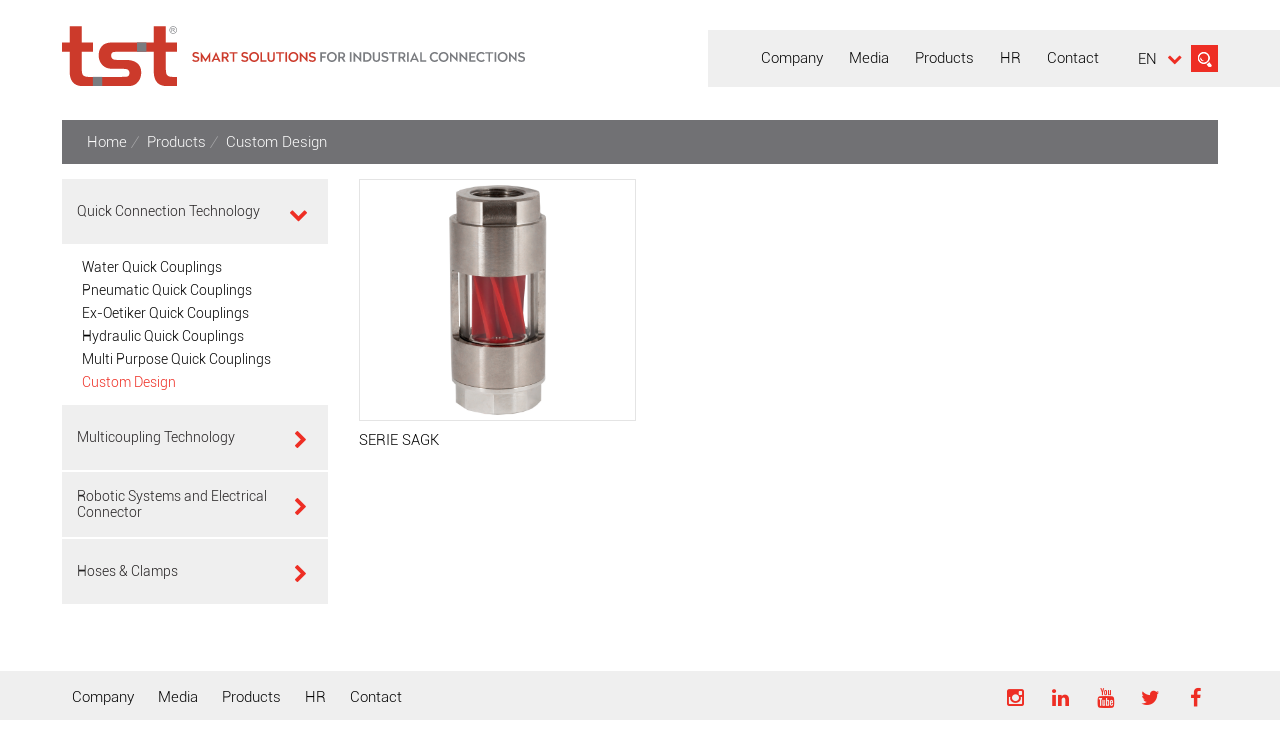

--- FILE ---
content_type: text/html; charset=UTF-8
request_url: https://www.tst-tamsan.com/en/Products/custom-design
body_size: 6456
content:

<!DOCTYPE html>
<html lang="en">
    <head>
        <meta charset="UTF-8" >
        <meta http-equiv="X-UA-Compatible" content="IE=edge">
       <meta name="viewport" content="width=device-width, initial-scale=1, maximum-scale=1, minimum-scale=1, user-scalable=no">
    <title>Custom Design - Products | TST Tamsan | Smart Solutions For Industrial Connections</title>
        <!-- Google Tag Manager -->
<script>(function(w,d,s,l,i){w[l]=w[l]||[];w[l].push({'gtm.start':
new Date().getTime(),event:'gtm.js'});var f=d.getElementsByTagName(s)[0],
j=d.createElement(s),dl=l!='dataLayer'?'&l='+l:'';j.async=true;j.src=
'https://www.googletagmanager.com/gtm.js?id='+i+dl;f.parentNode.insertBefore(j,f);
})(window,document,'script','dataLayer','GTM-KC8MB75');</script>
<!-- End Google Tag Manager -->
    
    <meta name="description" content="Products">
    <meta name="keywords" content="quick couplings,quick connect,quick connection systems,water coupling,hydraulic coupling,pneumatic coupling,swing coupling,multi coupling smart, solutions, industrial, connections, smart solutions ,industrial connections,025 seri,026 seri,100 seri,2 stage couplings,2 stage disconnection,agricultural coupling,air comprimé,air gun,aluminium collectors,aluminium kollektor,quick couplings,hydraulic couplings,water couplings,mold couplings,sc couplings,sv couplings,swinfg couplings,two stage couplings ,security couplings,knock-out coupling,hot oil coupling,high pressure coupling,medium pressure coupling,low pressure coupling,industrial interchange,industrial interchange coupling ,push button safety coupling,push button coupling,heavy duty coupling,international profile coupling,iso a coupling,iso b coupling,flat face couplings,multi coupling,water multi coupling,manifolds,water manifolds,lama ,pirinç lama,hoses,push-lock hoses,kelepçesiz hortum,clamps ,epdm hoses,hydraulic multi couplings,electrical connectors,tool changer,kaplin,otomatik rakor,hızlı bağlantı elemanları,quick connect couplings,straight-through coupling,smart couplings,quick connections,smart solutions for indurstrial connections,hose fittings,brass adaptors,air breath coupling,electrical multi coupling,automation,bağlanti elemanlari ,brass coupling,brass fittings,buffle,check valve,kupling with check valve,clamp,clean break coupling,collector,collectors,collettori,collettori in alluminio,compressed air,compressed air coupling,,connector,coupleur,coupleur antipollution,coupling,coupling application,çok amaçlı kaplinler,çoklu bağlantı,dichtungen,dn11,dn19,dn6,dn8,druckluftkupplung,electrical plug,elektrik konnektörleri,endüstriyel kaplin,female thread coupler,female thread coupling,fittings ,flow capacity,flüssigkeitskupplung,free flow,free flow coupling,freier durchfluss,full flow,full flow coupling,gaz vanası,giunti ad innesto rapido,giunto a passaggio libero,giunto autobloccante,giunto di sicurezza,guarnizioni,hava kapli̇nleri̇,hava rakoru,hava tabancası,heavy duty couplings ,hidrolik kaplinler,hızlı bağlantı,hizli bağlanti elemanlari,hidrolik bağlantı,hidrolik kaplin,high pressure,high tempereture,hortum,hortum ve hortum kelepçeleri̇,hose barb coupler,hose barb coupling,hose couplers,hose coupling,hose quick release coupling,hose tail,hoses and hose clamps,hydraulic coupling,hydraulikkupplung,iso 4414,iso 6150,iso 6150-b,iso 6150-c,inlet thread,jak,kalıp,kalıp bağlantısı,kalip elemanlari,kalıp plakası,kapli̇n,kelepçe,kollektor,kör tapa,kupplung,kupplung absperrend,kühlungselemente fur werkzeuge,magnetspannsystem,male thread coupler,manifold,mani̇fold çoklu bağlanti ,mela thread coupling,mobile plate,mold,mold cooling,mold cooling products,mould,mould connectors,mould cooling products,mould plate,multi-purpose,multi connector,multi-coupleurs,multicoupling,multikupplung,multikupplungen,multikupplungssysteme,multi-raccords,nennweite,nipel,otomati̇k rakor,outlet thread,özel i̇malat kapli̇nler,piastra stampo,plug with check valve,pneumatic coupling,pneumatische kupplungen ,pnömatik kaplinler,pnömatik bağlantı,prodotti per raffreddamento stampi,push button,push fit,push lock,push-lock,push-lock hose,quick connect,quick connect fitting,quick connect fittings,quick connection,quick coupling,quick disconnect,quick mold change,quick release coupling,raccord,raccord de sécurité,raccord fluides,raccord hydraulique,raccord rapide,raccords,raffreddamento stampi,rakor,rekor,robotik aksamlar,s303,s316,s420,safety,safety coupling,sc coupleur,schläuche,schläuchetülle,schnellkupplung,schnellverschlusskupplungen,seals,self sealing coupling,sicherheitskupplung,sistemi multiraccordo,socket,stainless hose barb coupling,stainless steel coupler,stainless steel coupling,stainless steel coupling dimensions,stainless steel couplings quick release,stainless steel hose barb coupling,steel coupler,su bağlantısı,su kaplini,su kapli̇nleri̇,su kelepçesi,su rakoru,sv coupleur,swing couplers,swing coupling,tamsan,through-type coupling ,tool changers for robots,tst,tst-tamsan,tube,vakum kaplini,valf,valve,ventil,wasserkupplungen,water clamp,water coupling,water plug,werkzeugseitige platte,yüksek basınç,yüksek basınç kaplini,yüksek sıcaklık,zubehör quick couplings, swing couplings, hydraulic couplings, pneumatic coplings, water couplings, water, mold couplings, mould couplings, mold, mould, kaplin, rakor, otomatik takor, hızlı bağlantı elemanları, sc couplings, sv couplings, hydraulic, hydraulic connections, quick connections, quick connect couplings, quick connect, smart solutions for industrial connections, smart couplings, hoses, push – lock hoses, clamps, epdm hoses, viton, nbr hoses, viton hoses, nbr, viton, epdm, epdm coupling, viton coupling, jak, rekor, hızlı rakor, knock-out coupling, hot oil coupling, high-pressure coupling, high flow coupling, universal coupling, flat face coupling, screw type coupling, iso a coupling, iso b coupling, through-flow coupling, strait-through coupling, brass adaptor, hose fitting, air gun, manifold, multi coupling, multi coupling technology, double shut-off coupling, water multi coupling, hydraulic multi couplings, safety coupling, two stage coupling, security coupling, safety, air breath coupling, gaz kaplini, su kaplini, hava kaplini, euro profile coupling, industrial intercahnge, indurstrial intercahge coupling, push button coupling, push button safety coupling, connector, brass baffles, lama, pirinç lama, electrical connector, tool changer, pneumatic accessories, hydraulic accessories, heavy duty coupling, international profile, french profile, international profile coupling, collectors, aluminium collectors, brass collectors, smart, solutions, industrial, connections, smart solutions ,industrial connections">
    <meta name="robots" content="index, follow, noodp, noydir">
    <meta name="abstract" content="English">
    <meta name="classification" content="Firma">
    <meta name="language" content="English">
    <meta name="content-language" content="EN">
    <meta name="generator" content="MediaPress 2.0">
    <meta name="copyright" content="© 2023 TST Tamsan">
    <meta property="og:title" content="Custom Design - Products | TST Tamsan | Smart Solutions For Industrial Connections">
    <meta property="og:type" content="Firma">
    <meta property="og:url" content="http://www.tst-tamsan.com/en/Products/custom-design">
    <meta property="og:description" content="Products">
    <meta name="twitter:title" content="Custom Design - Products | TST Tamsan | Smart Solutions For Industrial Connections">
    <meta name="twitter:card" content="abstract">
    <meta name="twitter:url" content="http://www.tst-tamsan.com/en/Products/custom-design">
    <meta name="twitter:site" content="Tamsan">
    <meta name="twitter:description" content="Products">
    <meta name="google-site-verification" content="C9bd6r1GYKvFz76_-d1bbiaxMMvECOwamlO02WoeKr4" />
    <link rel="stylesheet" href="https://www.tst-tamsan.com/mp-include/plugins/swal/sweetalert.css"/>
    <link href="https://www.tst-tamsan.com/mp-include/themes/tamsan/images/favicon.ico" rel="shortcut icon" />
    <link rel="stylesheet" href="https://www.tst-tamsan.com/mp-include/plugins/assets/general.css?v=61" />
</head>
<body class="dilEN"><!-- Global site tag (gtag.js) - Google Analytics -->

<script async src="https://www.googletagmanager.com/gtag/js?id=UA-121060002-1"></script>

<script>

    window.dataLayer = window.dataLayer || [];

    function gtag(){dataLayer.push(arguments);}

    gtag('js', new Date());



    gtag('config', 'UA-121060002-1');

</script>


<div id="panel">
    <div class="mobile-menu">
        <div class="inner">
            <nav>
                <ul class="menu">            <li >
                <a href="javascript:void(0)">
                    <div class="menuName">
                        <div class="bg"></div>Company                    </div>
                </a>
                <ul class="submenu">                            <li >
                                <a href="https://www.tst-tamsan.com/en/company-profile">
                                    Company Profile                                </a>
                                <ul class="gizle">                                    <li >
                                        <a href="https://www.tst-tamsan.com/en/about-us">
                                            About Us                                        </a>
                                    </li>
                                                                        <li >
                                        <a href="https://www.tst-tamsan.com/en/history">
                                            History                                        </a>
                                    </li>
                                                                        <li >
                                        <a href="https://www.tst-tamsan.com/en/our-mission-and-vision">
                                            Our Mission and Vision                                        </a>
                                    </li>
                                                                        <li >
                                        <a href="https://www.tst-tamsan.com/en/quality">
                                            Quality                                        </a>
                                    </li>
                                                                        <li >
                                        <a href="https://www.tst-tamsan.com/en/our-values">
                                            Our Values                                        </a>
                                    </li>
                                                                        <li >
                                        <a href="https://www.tst-tamsan.com/en/human-resources-policy">
                                            Human Resources Policy                                        </a>
                                    </li>
                                    </ul>                            </li>
                                                        <li >
                                <a href="https://www.tst-tamsan.com/en/r-">
                                    R&D                                </a>
                                                            </li>
                                                        <li >
                                <a href="https://www.tst-tamsan.com/en/production-facilities">
                                    Production Facilities                                </a>
                                                            </li>
                            </ul>            </li>
                        <li >
                <a href="javascript:void(0)">
                    <div class="menuName">
                        <div class="bg"></div>Media                    </div>
                </a>
                <ul class="submenu">                            <li >
                                <a href="https://www.tst-tamsan.com/en/news">
                                    News                                </a>
                                                            </li>
                                                        <li >
                                <a href="javascript:void(0)">
                                    Press Room                                </a>
                                <ul class="gizle">                                    <li >
                                        <a href="https://www.tst-tamsan.com/en/newsletters">
                                            Newsletters                                        </a>
                                    </li>
                                                                        <li >
                                        <a href="https://www.tst-tamsan.com/en/logos">
                                            Logos                                        </a>
                                    </li>
                                    </ul>                            </li>
                                                        <li >
                                <a href="https://www.tst-tamsan.com/en/corporate-movie">
                                    Corporate Movie                                </a>
                                                            </li>
                                                        <li >
                                <a href="https://www.tst-tamsan.com/en/exhibitions">
                                    Exhibitions                                </a>
                                                            </li>
                                                        <li >
                                <a href="https://www.tst-tamsan.com/en/catalogs">
                                    Catalogs                                </a>
                                                            </li>
                            </ul>            </li>
                        <li >
                <a href="https://www.tst-tamsan.com/en/products">
                    <div class="menuName">
                        <div class="bg"></div>Products                    </div>
                </a>
                <ul class="submenu">                            <li class="col-md-3  ">
                                <a href="https://www.tst-tamsan.com/en/products/quick-connection-technology">
                                   <strong><span>Quick Connection Technology</span><i class="fa fa-chevron-down"></i></strong>
                                </a>
                                <ul><li >
                                            <a href="https://www.tst-tamsan.com/en/Products/water-quick-couplings">Water Quick Couplings</a>
                                            </li><li >
                                            <a href="https://www.tst-tamsan.com/en/Products/pneumatic-quick-couplings">Pneumatic Quick Couplings</a>
                                            </li><li >
                                            <a href="https://www.tst-tamsan.com/en/Products/ex-oetiker-quick-couplings">Ex-Oetiker Quick Couplings</a>
                                            </li><li >
                                            <a href="https://www.tst-tamsan.com/en/Products/hydraulic-quick-couplings">Hydraulic Quick Couplings</a>
                                            </li><li >
                                            <a href="https://www.tst-tamsan.com/en/Products/multi-purpose-quick-couplings">Multi Purpose Quick Couplings</a>
                                            </li><li >
                                            <a href="https://www.tst-tamsan.com/en/Products/custom-design">Custom Design</a>
                                            </li></ul>                            </li>
                                                        <li class="col-md-3  ">
                                <a href="https://www.tst-tamsan.com/en/products/multicoupling-technology">
                                   <strong><span>Multicoupling Technology</span><i class="fa fa-chevron-down"></i></strong>
                                </a>
                                <ul><li >
                                            <a href="https://www.tst-tamsan.com/en/Products/water">Water</a>
                                            </li><li >
                                            <a href="https://www.tst-tamsan.com/en/Products/hydraulic-series">Hydraulic Series</a>
                                            </li><li >
                                            <a href="https://www.tst-tamsan.com/en/Products/collectors">Collectors</a>
                                            </li></ul>                            </li>
                                                        <li class="col-md-3  ">
                                <a href="https://www.tst-tamsan.com/en/products/robotic-systems-and-electrical-connector">
                                   <strong><span>Robotic Systems and Electrical Connector</span><i class="fa fa-chevron-down"></i></strong>
                                </a>
                                <ul><li >
                                            <a href="https://www.tst-tamsan.com/en/Products/robotic-systems">Robotic Systems</a>
                                            </li><li >
                                            <a href="https://www.tst-tamsan.com/en/Products/electrical-connector">Electrical Connector</a>
                                            </li></ul>                            </li>
                                                        <li class="col-md-3  ">
                                <a href="https://www.tst-tamsan.com/en/products/hoses-clamps">
                                   <strong><span>Hoses & Clamps</span><i class="fa fa-chevron-down"></i></strong>
                                </a>
                                <ul><li >
                                            <a href="https://www.tst-tamsan.com/en/Products/push-lock-hoses">Push-Lock Hoses</a>
                                            </li><li >
                                            <a href="https://www.tst-tamsan.com/en/Products/pneumatic-hoses">Pneumatic Hoses</a>
                                            </li><li >
                                            <a href="https://www.tst-tamsan.com/en/Products/other-hoses">Other Hoses</a>
                                            </li><li >
                                            <a href="https://www.tst-tamsan.com/en/Products/hose-clamps">Hose Clamps</a>
                                            </li></ul>                            </li>
                            </ul>            </li>
                        <li >
                <a href="https://www.tst-tamsan.com/en/hr">
                    <div class="menuName">
                        <div class="bg"></div>HR                    </div>
                </a>
                            </li>
                        <li >
                <a href="javascript:void(0)">
                    <div class="menuName">
                        <div class="bg"></div>Contact                    </div>
                </a>
                <ul class="submenu">                            <li >
                                <a href="https://www.tst-tamsan.com/en/head-office-and-factory">
                                    Head Office and Factory                                </a>
                                                            </li>
                                                        <li >
                                <a href="https://www.tst-tamsan.com/en/tst-in-the-world">
                                    TST In The World                                </a>
                                                            </li>
                                                        <li >
                                <a href="https://www.tst-tamsan.com/en/contact-form">
                                    Contact Form                                </a>
                                                            </li>
                            </ul>            </li>
            </ul>            </nav>
        </div>
    </div>
</div>

<div id="main2">
    <div id="kapsul">
    <header class="site-head">
        <div class="acilirMenu-bg"></div>
        <div class="container relative">
            <div id="logo">
                <div style="display: flex;align-items: center;">
                    <a href="https://www.tst-tamsan.com/en/">
                        <img src="https://www.tst-tamsan.com/mp-include/uploads/2025/02/tst-logo.svg" alt="TAMSAN" />
                    </a>
                    <div class="slogan"><img src="https://www.tst-tamsan.com/mp-include/themes/tamsan/images/tst-slogan.svg" alt="TAMSAN"></div>
                </div>
            </div>
            <div class="ust-sag">
                <div class="mobile-btn visible-xs visible-sm">
                    <button type="button" class="navbar-toggle" onclick="javascript: mobileMenuOpen(this)">
                        <span class="icon-bar"></span>
                        <span class="icon-bar"></span>
                        <span class="icon-bar"></span>
                    </button>
                </div>
                <a href="#" class="search"></a>
                <div class="search-box">
                        <form action="https://www.tst-tamsan.com/en/search" method="GET">
                                <div class="form-group col-xs-8 p_0">
                                    <input type="text" name="q" id="q" class="form-control" placeholder="Search the site">
                                </div>
                            <div class="sbutton col-xs-1 p_0">
                                <div class="form-group">
                                    <input type="submit" id="gonderSearh" class="btn btn-default" value="&nbsp;">
                                </div>
                            </div>
                            <div class="pail">
                                <ul>
                                    <li><a href="javascript:void(0);">arama</a></li>
                                </ul>
                            </div>
                            <div class="clear" style="clear: both;"></div>
                        </form>
                </div>
                <div class="lang">
                    <ul class="dilBox">
                        <li class="pull-left active">
                            EN<ul>                        <li><a href="https://www.tst-tamsan.com/TR">TR</a></li>
                                                <li><a href="https://www.tst-tamsan.com/DE">DE</a></li>
                                                <li><a href="https://www.tst-tamsan.com/FR">FR</a></li>
                                                <li><a href="https://www.tst-tamsan.com/IT">IT</a></li>
                                                <li><a href="https://www.tst-tamsan.com/NL">NL</a></li>
                                                <li><a href="https://www.tst-tamsan.com/ES">ES</a></li>
                        </ul>                        </li>
                        <li class="pull-left active dilSecOk">
                            <i class="fa fa-chevron-down"></i>
                        </li>
                    </ul>
                </div>
                 <ul class="menu">            <li >
                <a href="javascript:void(0)">
                    <div class="menuName">
                        <div class="bg"></div>Company                    </div>
                </a>
                <ul class="submenu">                            <li >
                                <a href="https://www.tst-tamsan.com/en/company-profile">
                                    Company Profile                                </a>
                                <ul class="gizle">                                    <li >
                                        <a href="https://www.tst-tamsan.com/en/about-us">
                                            About Us                                        </a>
                                    </li>
                                                                        <li >
                                        <a href="https://www.tst-tamsan.com/en/history">
                                            History                                        </a>
                                    </li>
                                                                        <li >
                                        <a href="https://www.tst-tamsan.com/en/our-mission-and-vision">
                                            Our Mission and Vision                                        </a>
                                    </li>
                                                                        <li >
                                        <a href="https://www.tst-tamsan.com/en/quality">
                                            Quality                                        </a>
                                    </li>
                                                                        <li >
                                        <a href="https://www.tst-tamsan.com/en/our-values">
                                            Our Values                                        </a>
                                    </li>
                                                                        <li >
                                        <a href="https://www.tst-tamsan.com/en/human-resources-policy">
                                            Human Resources Policy                                        </a>
                                    </li>
                                    </ul>                            </li>
                                                        <li >
                                <a href="https://www.tst-tamsan.com/en/r-">
                                    R&D                                </a>
                                                            </li>
                                                        <li >
                                <a href="https://www.tst-tamsan.com/en/production-facilities">
                                    Production Facilities                                </a>
                                                            </li>
                            </ul>            </li>
                        <li >
                <a href="javascript:void(0)">
                    <div class="menuName">
                        <div class="bg"></div>Media                    </div>
                </a>
                <ul class="submenu">                            <li >
                                <a href="https://www.tst-tamsan.com/en/news">
                                    News                                </a>
                                                            </li>
                                                        <li >
                                <a href="javascript:void(0)">
                                    Press Room                                </a>
                                <ul class="gizle">                                    <li >
                                        <a href="https://www.tst-tamsan.com/en/newsletters">
                                            Newsletters                                        </a>
                                    </li>
                                                                        <li >
                                        <a href="https://www.tst-tamsan.com/en/logos">
                                            Logos                                        </a>
                                    </li>
                                    </ul>                            </li>
                                                        <li >
                                <a href="https://www.tst-tamsan.com/en/corporate-movie">
                                    Corporate Movie                                </a>
                                                            </li>
                                                        <li >
                                <a href="https://www.tst-tamsan.com/en/exhibitions">
                                    Exhibitions                                </a>
                                                            </li>
                                                        <li >
                                <a href="https://www.tst-tamsan.com/en/catalogs">
                                    Catalogs                                </a>
                                                            </li>
                            </ul>            </li>
                        <li >
                <a href="https://www.tst-tamsan.com/en/products">
                    <div class="menuName">
                        <div class="bg"></div>Products                    </div>
                </a>
                <ul class="submenu">                            <li class="col-md-3  ">
                                <a href="https://www.tst-tamsan.com/en/products/quick-connection-technology">
                                   <strong><span>Quick Connection Technology</span><i class="fa fa-chevron-down"></i></strong>
                                </a>
                                <ul><li >
                                            <a href="https://www.tst-tamsan.com/en/Products/water-quick-couplings">Water Quick Couplings</a>
                                            </li><li >
                                            <a href="https://www.tst-tamsan.com/en/Products/pneumatic-quick-couplings">Pneumatic Quick Couplings</a>
                                            </li><li >
                                            <a href="https://www.tst-tamsan.com/en/Products/ex-oetiker-quick-couplings">Ex-Oetiker Quick Couplings</a>
                                            </li><li >
                                            <a href="https://www.tst-tamsan.com/en/Products/hydraulic-quick-couplings">Hydraulic Quick Couplings</a>
                                            </li><li >
                                            <a href="https://www.tst-tamsan.com/en/Products/multi-purpose-quick-couplings">Multi Purpose Quick Couplings</a>
                                            </li><li >
                                            <a href="https://www.tst-tamsan.com/en/Products/custom-design">Custom Design</a>
                                            </li></ul>                            </li>
                                                        <li class="col-md-3  ">
                                <a href="https://www.tst-tamsan.com/en/products/multicoupling-technology">
                                   <strong><span>Multicoupling Technology</span><i class="fa fa-chevron-down"></i></strong>
                                </a>
                                <ul><li >
                                            <a href="https://www.tst-tamsan.com/en/Products/water">Water</a>
                                            </li><li >
                                            <a href="https://www.tst-tamsan.com/en/Products/hydraulic-series">Hydraulic Series</a>
                                            </li><li >
                                            <a href="https://www.tst-tamsan.com/en/Products/collectors">Collectors</a>
                                            </li></ul>                            </li>
                                                        <li class="col-md-3  ">
                                <a href="https://www.tst-tamsan.com/en/products/robotic-systems-and-electrical-connector">
                                   <strong><span>Robotic Systems and Electrical Connector</span><i class="fa fa-chevron-down"></i></strong>
                                </a>
                                <ul><li >
                                            <a href="https://www.tst-tamsan.com/en/Products/robotic-systems">Robotic Systems</a>
                                            </li><li >
                                            <a href="https://www.tst-tamsan.com/en/Products/electrical-connector">Electrical Connector</a>
                                            </li></ul>                            </li>
                                                        <li class="col-md-3  ">
                                <a href="https://www.tst-tamsan.com/en/products/hoses-clamps">
                                   <strong><span>Hoses & Clamps</span><i class="fa fa-chevron-down"></i></strong>
                                </a>
                                <ul><li >
                                            <a href="https://www.tst-tamsan.com/en/Products/push-lock-hoses">Push-Lock Hoses</a>
                                            </li><li >
                                            <a href="https://www.tst-tamsan.com/en/Products/pneumatic-hoses">Pneumatic Hoses</a>
                                            </li><li >
                                            <a href="https://www.tst-tamsan.com/en/Products/other-hoses">Other Hoses</a>
                                            </li><li >
                                            <a href="https://www.tst-tamsan.com/en/Products/hose-clamps">Hose Clamps</a>
                                            </li></ul>                            </li>
                            </ul>            </li>
                        <li >
                <a href="https://www.tst-tamsan.com/en/hr">
                    <div class="menuName">
                        <div class="bg"></div>HR                    </div>
                </a>
                            </li>
                        <li >
                <a href="javascript:void(0)">
                    <div class="menuName">
                        <div class="bg"></div>Contact                    </div>
                </a>
                <ul class="submenu">                            <li >
                                <a href="https://www.tst-tamsan.com/en/head-office-and-factory">
                                    Head Office and Factory                                </a>
                                                            </li>
                                                        <li >
                                <a href="https://www.tst-tamsan.com/en/tst-in-the-world">
                                    TST In The World                                </a>
                                                            </li>
                                                        <li >
                                <a href="https://www.tst-tamsan.com/en/contact-form">
                                    Contact Form                                </a>
                                                            </li>
                            </ul>            </li>
            </ul>            </div>
        </div>
    </header><section>        <div class="container">
            <div class="page-title">
                <div class="breadcrumb" itemscope itemtype="http://data-vocabulary.org/Breadcrumb">
<ul><li class="lower"><a itemprop="url" href="https://www.tst-tamsan.com/en/"><span itemprop="title">Home</span></a> <i>/</i></li><li class="lower"><a itemprop="url" href="https://www.tst-tamsan.com/en/Products"><span itemprop="title">Products</span></a> <i>/</i></li><li class="lower"><a itemprop="url" href="https://www.tst-tamsan.com/en/Products/custom-design"><span itemprop="title">Custom Design</span></a> </li></ul>
</div>            </div>
        </div>
        <div class="page-content">
            <div class="container">
                <div class="row">
                    <div class="sidebar col-md-3 sidebar-left">
                        <div class="baslik">Ürün Gruplarımız</div>
                        <div class="widget">
                            <ul><li ><a href="https://www.tst-tamsan.com/en/Products/quick-connection-technology">Quick Connection Technology</a><ul class="kat2"><li ><a href="https://www.tst-tamsan.com/en/Products/water-quick-couplings">Water Quick Couplings</a><ul class="kat3"><li ><a href="https://www.tst-tamsan.com/en/Products/water-couplings">Water Couplings</a></li><li ><a href="https://www.tst-tamsan.com/en/Products/mould-accessories">Mould Accessories</a></li></ul></li><li ><a href="https://www.tst-tamsan.com/en/Products/pneumatic-quick-couplings">Pneumatic Quick Couplings</a><ul class="kat3"><li ><a href="https://www.tst-tamsan.com/en/Products/standard">Standard</a></li><li ><a href="https://www.tst-tamsan.com/en/Products/universal-type">Universal Type</a></li><li ><a href="https://www.tst-tamsan.com/en/Products/shape-lock">Shape Lock</a></li><li ><a href="https://www.tst-tamsan.com/en/Products/2-stag">2 - Stage</a></li><li ><a href="https://www.tst-tamsan.com/en/Products/accessories">Accessories</a></li></ul></li><li ><a href="https://www.tst-tamsan.com/en/Products/ex-oetiker-quick-couplings">Ex-Oetiker Quick Couplings</a><ul class="kat3"><li ><a href="https://www.tst-tamsan.com/en/Products/swing-couplings">Swing Couplings</a></li><li ><a href="https://www.tst-tamsan.com/en/Products/sv-serie">SV Serie</a></li><li ><a href="https://www.tst-tamsan.com/en/Products/stainless-steel-couplings">Stainless Steel Couplings</a></li></ul></li><li ><a href="https://www.tst-tamsan.com/en/Products/hydraulic-quick-couplings">Hydraulic Quick Couplings</a></li><li ><a href="https://www.tst-tamsan.com/en/Products/multi-purpose-quick-couplings">Multi Purpose Quick Couplings</a><ul class="kat3"><li ><a href="https://www.tst-tamsan.com/en/Products/push-button-couplings">Push Button Couplings</a></li><li ><a href="https://www.tst-tamsan.com/en/Products/industrial-type">Industrial Type</a><ul class="kat4"><li ><a href="https://www.tst-tamsan.com/en/Products/low-pressure">Low Pressure</a></li><li ><a href="https://www.tst-tamsan.com/en/Products/medium-pressure">Medium Pressure</a></li><li ><a href="https://www.tst-tamsan.com/en/Products/high-pressure">High Pressure</a></li><li ><a href="https://www.tst-tamsan.com/en/Products/shape-lock-2">Shape Lock</a></li></ul></li></ul></li><li  class="active"><a href="https://www.tst-tamsan.com/en/Products/custom-design">Custom Design</a></li></ul></li><li ><a href="https://www.tst-tamsan.com/en/Products/multicoupling-technology">Multicoupling Technology</a><ul class="kat2"><li ><a href="https://www.tst-tamsan.com/en/Products/water">Water</a></li><li ><a href="https://www.tst-tamsan.com/en/Products/hydraulic-series">Hydraulic Series</a></li><li ><a href="https://www.tst-tamsan.com/en/Products/collectors">Collectors</a></li></ul></li><li ><a href="https://www.tst-tamsan.com/en/Products/robotic-systems-and-electrical-connector">Robotic Systems and Electrical Connector</a><ul class="kat2"><li ><a href="https://www.tst-tamsan.com/en/Products/robotic-systems">Robotic Systems</a></li><li ><a href="https://www.tst-tamsan.com/en/Products/electrical-connector">Electrical Connector</a></li></ul></li><li ><a href="https://www.tst-tamsan.com/en/Products/hoses-clamps">Hoses & Clamps</a><ul class="kat2"><li ><a href="https://www.tst-tamsan.com/en/Products/push-lock-hoses">Push-Lock Hoses</a></li><li ><a href="https://www.tst-tamsan.com/en/Products/pneumatic-hoses">Pneumatic Hoses</a></li><li ><a href="https://www.tst-tamsan.com/en/Products/other-hoses">Other Hoses</a></li><li ><a href="https://www.tst-tamsan.com/en/Products/hose-clamps">Hose Clamps</a></li></ul></li></ul>                        </div>
                    </div>
                    <div class="col-md-9">
                         <div class="kategori-list row">
                                <div class="col-sm-4">
                                    <div class="item">
                                        <div class="image">
                                            <a href="https://www.tst-tamsan.com/en/products/custom-design/serie-sagk"> <img class="resimatt" src="https://www.tst-tamsan.com/mp-include/uploads/2017/05/serie-sagk.jpg" alt="SERIE SAGK" /></a>
                                        </div>
                                        <div class="text">
                                            <a href="https://www.tst-tamsan.com/en/products/custom-design/serie-sagk">SERIE SAGK</a>
                                        </div>
                                    </div>
                                </div>
                            </div> <div class="row">
                                <div class="col-md-12">
                                    <nav>
                                        <ul class="pagination">
                                        </ul>
                                    </nav>
                                </div>
                            </div>                    </div>

                </div>
            </div>
        </div>
        </section></div>
<footer>
    <div class="footer-top">
        <div class="container">
            <div class="row">
                <div class="col-md-9">
                            <ul id="altMenu">
                        <li><a class="link" href="https://www.tst-tamsan.com/en/company">Company</a></li>
                                    <li><a class="link" href="https://www.tst-tamsan.com/en/media">Media</a></li>
                                    <li><a class="link" href="https://www.tst-tamsan.com/en/products">Products</a></li>
                                    <li><a class="link" href="https://www.tst-tamsan.com/en/hr">HR</a></li>
                                    <li><a class="link" href="https://www.tst-tamsan.com/en/contact">Contact</a></li>
                            </ul>
                                </div>
                <div class="col-md-3">
                    <div class="social">
                        <ul><li class="instagram"><a href="https://www.instagram.com/tst_tamsan/" class="instagram" target="_blank"><i class="fa fa-instagram"></i></a></li><li class="linkedin"><a href="https://www.linkedin.com/company/tst-tamsan-a-/" class="linkedin" target="_blank"><i class="fa fa-linkedin"></i></a></li><li class="youtube"><a href="https://www.youtube.com/channel/UCw2mALdPmBoSu73tASKyswg/" class="youtube" target="_blank"><i class="fa fa-youtube"></i></a></li><li class="twitter"><a href="https://twitter.com/tst_tamsan" class="twitter" target="_blank"><i class="fa fa-twitter"></i></a></li><li class="facebook"><a href="https://www.facebook.com/TSTTamsan/?fref=ts" class="facebook" target="_blank"><i class="fa fa-facebook"></i></a></li></ul>                    </div>
                </div>
            </div>
        </div>
    </div>
    <div class="footer-bottom">
        <div class="container">
            <div class="copy">
               <div class="row">
                   <div class="col-md-9">
                       © 2022 Tamsan Bağlantı Elemanları A.Ş.                   </div>
                   <div class="col-md-3 t_align_r">
                       <a href="https://www.mediaclick.com.tr" target="_blank" class="imza">Web Design</a>
                       <a href="https://www.mediaclick.com.tr" target="_blank" class="imza">MediaClick</a>
                   </div>
               </div>
            </div>
        </div>
    </div>
</footer>
<div class="index-element">
    <div class="overlay"></div>
    <div class="mobileFixedMenu"></div>
</div>
</div>
<!--main end-->
<!--<script type="text/javascript" src="https://www.tst-tamsan.com/mp-include/plugins/assets/mediapress.min.js?v=13&l=en"></script>-->
<script type="text/javascript" src="https://www.tst-tamsan.com/mp-include/plugins/assets/mediapress.en.min.js?2=&s=99&v=2"></script>
    <script>
        $(document).ready(function () {
            $('.modal-header .close').click(function(){
                $(".modal-body").remove();       // Tag name used as a selector
            });
        })
    </script>

<!-- analytics -->
                
<!-- /analytics -->
                </body>
</html>



--- FILE ---
content_type: text/plain
request_url: https://www.google-analytics.com/j/collect?v=1&_v=j102&a=687236784&t=pageview&_s=1&dl=https%3A%2F%2Fwww.tst-tamsan.com%2Fen%2FProducts%2Fcustom-design&ul=en-us%40posix&dt=Custom%20Design%20-%20Products%20%7C%20TST%20Tamsan%20%7C%20Smart%20Solutions%20For%20Industrial%20Connections&sr=1280x720&vp=1280x720&_u=YEBAAAABAAAAAC~&jid=844789017&gjid=1046197321&cid=1761088321.1768729482&tid=UA-108364919-1&_gid=408444175.1768729482&_r=1&_slc=1&gtm=45He61e1h1n81KC8MB75v77733439za200zd77733439&gcd=13l3l3l3l1l1&dma=0&tag_exp=103116026~103200004~104527906~104528500~104684208~104684211~105391252~115616985~115938465~115938469~116682877~117041588&z=916634880
body_size: -451
content:
2,cG-P8MNNQ2PJY

--- FILE ---
content_type: image/svg+xml
request_url: https://www.tst-tamsan.com/mp-include/uploads/2025/02/tst-logo.svg
body_size: 2071
content:
<?xml version="1.0" encoding="UTF-8"?>
<svg id="Objects" xmlns="http://www.w3.org/2000/svg" viewBox="0 0 114 60">
  <defs>
    <style>
      .cls-1, .cls-2 {
        fill: #7a7c80;
      }

      .cls-1, .cls-3 {
        fill-rule: evenodd;
      }

      .cls-3 {
        fill: #cc3a2b;
      }
    </style>
  </defs>
  <g>
    <path class="cls-3" d="M90.98,16.29V.25h11.95v16.04h11.07v9.29h-11.07v15.78c0,3.69.33,6.02,1,6.98,1.02,1.43,2.8,2.14,5.36,2.14h4.71v9.29h-8.68c-4.83,0-8.34-1.09-10.55-3.27-1.72-1.71-2.86-4.07-3.44-7.06-.23-1.19-.35-3.18-.35-5.97v-17.87h-35.62c-2.41,0-3.95.12-4.62.35-1.37.47-2.05,1.63-2.05,3.49,0,1.51.65,2.69,1.96,3.53.73.47,2.66.7,5.8.7h7.06c4.42,0,7.93.93,10.55,2.79,2.99,2.15,4.49,5.35,4.49,9.59,0,3.46-.93,6.44-2.79,8.94-2.01,2.7-4.66,4.22-7.98,4.53-1.89.17-3.91.26-6.06.26H21.93c-4.83,0-8.34-1.09-10.55-3.27-1.72-1.71-2.86-4.07-3.44-7.06-.23-1.19-.35-3.18-.35-5.97v-17.87H0v-9.29h7.59V.25h11.95v16.04h11.07v9.29h-11.07v15.78c0,3.69.33,6.02,1,6.98,1.02,1.43,2.8,2.14,5.36,2.14h32.39c2.76,0,4.56-.04,5.41-.13,2.12-.23,3.18-1.42,3.18-3.57,0-1.8-.7-3.04-2.09-3.71-.78-.38-2.53-.57-5.23-.57h-7.24c-3.05,0-5.25-.17-6.58-.52-2.99-.75-5.32-2.35-6.98-4.8-1.6-2.32-2.4-5.07-2.4-8.24,0-4.36,1.58-7.82,4.75-10.38,1.89-1.51,5.19-2.27,9.9-2.27h39.98Z"/>
    <g>
      <rect class="cls-2" x="74.37" y="16.29" width="9.29" height="9.29"/>
      <rect class="cls-2" x="30.6" y="50.47" width="9.29" height="9.29"/>
    </g>
  </g>
  <path class="cls-1" d="M107.07,3.99c0-1.76,1.42-3.18,3.18-3.18s3.18,1.42,3.18,3.18-1.42,3.18-3.18,3.18-3.18-1.42-3.18-3.18ZM106.51,3.99c0-2.07,1.68-3.75,3.75-3.75s3.75,1.68,3.75,3.75-1.68,3.75-3.75,3.75-3.75-1.68-3.75-3.75ZM108.51,5.97v-3.96h1.75c.35,0,.62.04.8.11.18.07.33.2.44.38.11.18.16.38.16.6,0,.28-.09.52-.27.71-.18.19-.46.31-.84.37.14.07.24.13.32.2.15.14.3.32.43.53l.68,1.08h-.65l-.52-.82-.38-.55c-.1-.13-.19-.21-.27-.26-.08-.05-.16-.09-.24-.1l-.29-.02h-.61v1.76h-.53ZM109.04,3.76h1.12c.24,0,.43-.02.56-.07.13-.05.24-.13.31-.24.07-.11.1-.23.1-.36,0-.19-.07-.34-.2-.46-.13-.12-.35-.18-.64-.18h-1.25v1.31Z"/>
</svg>

--- FILE ---
content_type: application/javascript
request_url: https://www.tst-tamsan.com/mp-include/plugins/assets/mediapress.en.min.js?2=&s=99&v=2
body_size: 282521
content:
function revslider_showDoubleJqueryError(t){var e="Revolution Slider Error: You have some jquery.js library include that comes after the revolution files js include.";e+="<br> This includes make eliminates the revolution slider libraries, and make it not work.",e+="<br><br> To fix it you can:<br>&nbsp;&nbsp;&nbsp; 1. In the Slider Settings -> Troubleshooting set option:  <strong><b>Put JS Includes To Body</b></strong> option to true.",e+="<br>&nbsp;&nbsp;&nbsp; 2. Find the double jquery.js include and remove it.",e="<span style='font-size:16px;color:#BC0C06;'>"+e+"</span>",jQuery(t).show().html(e)}function urun_getir(t){for(var e=$(".checked input").length,i="",n={},s=0;e>s;s++)i=$(".checked input:eq("+s+")").attr("data-id").split("-"),n[i[0]]="undefined"==n[i[0]]||null==n[i[0]]||""==n[i[0]]?i[1]:n[i[0]]+","+i[1];var o=$(".kriterler").attr("data-modul"),a=$(".kriterler").attr("data-limit"),r=$(".kriterler").attr("data-kat");$.post(window.page+"mp-core/ajax/islem.php?islem=urun_getir",{myarray:n,modul:o,limit:a,kat:r,page:t},function(t){var e=jQuery.parseJSON(t);$(".urun-list").html(e[0]),$(".pagination").html(e[1])}).done(function(){$(".urun-list .image img").resimatt("100%","220px")})}function urun_ara(t){var e=$(".kriterler").attr("data-modul"),i=$(".kriterler").attr("data-limit"),n=$(".kriterler").attr("data-kat"),s=$(".urun-search-box").val();$.post(window.page+"mp-core/ajax/islem.php?islem=urun_ara",{arama:s,modul:e,limit:i,kat:n,page:t},function(t){var e=jQuery.parseJSON(t);$(".urun-list").html(e[0]),$(".pagination").html(e[1])}).done(function(){$(".urun-list .image img").resimatt("100%","220px")})}function javalar(){$(".perfect-scrollbar").perfectScrollbar()}function menuMouseOver(t){var e=t.find("ul.submenu").length;e>0&&t.addClass("hover")}function menuMouseOut(t){var e=t.find("ul.submenu").length;e>0&&t.removeClass("hover")}function mobileMenuOpen(t){$(".site-head .mobile-btn button").addClass("open"),$("body").css("overflow","hidden"),$(".overlay").fadeIn(),$(t).addClass("open"),$("#panel").animate({right:0}),$("#main2 ").animate({right:260}),$(t).attr({onclick:"javascript: mobileMenuClose(this)"})}function mobileMenuClose(t){$(".site-head .mobile-btn button").removeClass("open"),$(".overlay").fadeOut(),$("body").css("overflow","auto"),$("#panel").animate({right:-260}),$("#main2 ").animate({right:0}),$(t).attr({onclick:"javascript: mobileMenuOpen(this)"})}function swipeMenu(){$(".mobileFixedMenu").swipe({swipeRight:function(){mobileMenuOpen(this)},threshold:0}),$(".overlay").swipe({swipeLeft:function(){mobileMenuClose(this)},threshold:0})}function dropDown(){var t=".site-head .menu > li";$(t).hover(function(){$(this).find("ul").length>0&&($(".overlay").stop().fadeIn(),$(this).addClass("over"),$(this).find("> ul").stop().slideDown())},function(){$(".overlay").stop().fadeOut(),$(this).removeClass("over"),$(this).find("> ul").stop().slideUp()});var e=$(".mobile-menu nav > ul > li > a");e.click(function(){$(this).parent().hasClass("open")?($(this).next().slideUp(),$(this).parent().removeClass("open"),$(this).prev().removeClass("open")):(e.next().slideUp(),e.parent().removeClass("open"),e.prev().removeClass("open"),$(this).parent().addClass("open"),$(this).prev().addClass("open"),$(this).next().slideDown())});var i=$(".mobile-menu nav > ul > li > button");i.click(function(){$(this).parent().hasClass("open")?($(this).next().next().slideUp(),$(this).parent().removeClass("open"),$(this).removeClass("open")):(i.next().next().slideUp(),i.parent().removeClass("open"),i.removeClass("open"),$(this).parent().addClass("open"),$(this).addClass("open"),$(this).next().next().slideDown())});var n=$(".mobile-menu nav > ul > li > ul > li > button");n.click(function(){$(this).parent().hasClass("open")?($(this).next().next().slideUp(),$(this).parent().removeClass("open"),$(this).removeClass("open")):(n.next().next().slideUp(),n.parent().removeClass("open"),n.removeClass("open"),$(this).parent().addClass("open"),$(this).addClass("open"),$(this).next().next().slideDown())});var s=$(".mobile-menu nav > ul > li > ul > li > a");s.click(function(){$(this).parent().hasClass("open")?($(this).next().slideUp(),$(this).parent().removeClass("open"),$(this).prev().removeClass("open")):(s.next().slideUp(),s.parent().removeClass("open"),s.prev().removeClass("open"),$(this).parent().addClass("open"),$(this).prev().addClass("open"),$(this).next().slideDown())})}function dropDownMenu(){var t=".site-head .menu > li:nth-child(3)";$(t).hover(function(){$(this).find("ul").length>0&&($(".overlay").stop().fadeIn(),$(".acilirMenu-bg").stop().slideDown(),$(this).addClass("over"),$(this).find("> ul").stop().slideDown())},function(){$(".overlay").stop().fadeOut(),$(".acilirMenu-bg").stop().slideUp(),$(this).removeClass("over"),$(this).find("> ul").stop().slideUp()})}function searchBox(){$(".site-head .search").click(function(){$(this).hasClass("open")?($(this).removeClass("open"),$(this).find("i").removeClass("fa-close").addClass("fa-search"),$(".search-box").stop().slideUp()):($("body").css({"margin-top":"36px"}),$(this).addClass("open"),$(this).find("i").addClass("fa-close").removeClass("fa-search"),$("body").css({"margin-top":"0"}),$(".search-box").stop().slideDown())})}function FChange(){readImage(this)}function readImage(t){if(t.files&&t.files[0]){var e=new FileReader;e.onload=function(t){$("#target").remove(),$("#target2").remove(),$("form.cropper").prepend('<input type="hidden" id="target2" name="image" value="">'),$("#crpbody").prepend('<img src="" id="target" style="display:none">'),$("#target").attr("src",t.target.result),$("form.cropper input[name=image]").attr("value",t.target.result),$(".jcrop-holder").remove(),jQuery("#target").Jcrop({aspectRatio:1,onSelect:updateCoords,minSize:[200,200]}),$("#opmdlcrop").trigger("click")},e.readAsDataURL(t.files[0]),$(".jcrop-tracker").hide()}}function updateCoords(t){jQuery("#x").val(t.x),jQuery("#y").val(t.y),jQuery("#w").val(t.w),jQuery("#h").val(t.h)}function eBulten(){$(".eBulten input[name=type]").on("change",function(){var t=$(this).val();$(".bultenIslemContainer").hide(),$("#"+t).fadeIn(400)}),$(".eBulten select[name=ulke]").on("change",function(){$.post(window.page+"mp-core/ajax/islem.php?islem=getSehir&id="+$(this).val(),function(t){$(".eBulten select[name=sehir]").html(t)})})}function slider(){$(".slider-box .fullwidthbanner").revolution({delay:5e3,startwidth:980,startheight:263,navigationType:"bullet",navigationArrows:"none",fullWidth:"off",soloArrowLeftHalign:"center",soloArrowLeftValign:"center",soloArrowLeftHOffset:20,soloArrowLeftVOffset:0,soloArrowRightHalign:"center",soloArrowRightValign:"center",soloArrowRightHOffset:20,soloArrowRightVOffset:0})}function plugins(){$(".resimatt").resimatt(),$("input, textarea").placeholder(),$(".form-check").iCheck(),$(".fancybox").fancybox(),$(".form-select").selectpicker(),$("form").validationEngine(),$(".accordion").mcAccordion(),$(":file").filestyle({buttonText:"",buttonBefore:!0,buttonName:"btn-primary"}),$(".datepick").datepicker({orientation:"top auto"}),$(".form-check").on("ifClicked ifChanged ifChecked ifUnchecked",function(){$(this).validationEngine("validate")}),$(".form-select").change(function(){$(this).validationEngine("validate")}),$(".urun-slider-image").slick({slidesToShow:1,slidesToScroll:1,arrows:!1,fade:!0,asNavFor:".urun-slider-thumb"}),$(".urun-slider-thumb").slick({slidesToShow:3,slidesToScroll:1,asNavFor:".urun-slider-image",dots:!1,arrows:!1,centerMode:!1,focusOnSelect:!0})}if(!function(t,e){function i(t,e){var i=t.createElement("p"),n=t.getElementsByTagName("head")[0]||t.documentElement;return i.innerHTML="x<style>"+e+"</style>",n.insertBefore(i.lastChild,n.firstChild)}function n(){var t=y.elements;return"string"==typeof t?t.split(" "):t}function s(t,e){var i=y.elements;"string"!=typeof i&&(i=i.join(" ")),"string"!=typeof t&&(t=t.join(" ")),y.elements=i+" "+t,d(e)}function o(t){var e=b[t[m]];return e||(e={},v++,t[m]=v,b[v]=e),e}function a(t,i,n){if(i||(i=e),h)return i.createElement(t);n||(n=o(i));var s;return s=n.cache[t]?n.cache[t].cloneNode():g.test(t)?(n.cache[t]=n.createElem(t)).cloneNode():n.createElem(t),!s.canHaveChildren||f.test(t)||s.tagUrn?s:n.frag.appendChild(s)}function r(t,i){if(t||(t=e),h)return t.createDocumentFragment();i=i||o(t);for(var s=i.frag.cloneNode(),a=0,r=n(),l=r.length;l>a;a++)s.createElement(r[a]);return s}function l(t,e){e.cache||(e.cache={},e.createElem=t.createElement,e.createFrag=t.createDocumentFragment,e.frag=e.createFrag()),t.createElement=function(i){return y.shivMethods?a(i,t,e):e.createElem(i)},t.createDocumentFragment=Function("h,f","return function(){var n=f.cloneNode(),c=n.createElement;h.shivMethods&&("+n().join().replace(/[\w\-:]+/g,function(t){return e.createElem(t),e.frag.createElement(t),'c("'+t+'")'})+");return n}")(y,e.frag)}function d(t){t||(t=e);var n=o(t);return!y.shivCSS||c||n.hasCSS||(n.hasCSS=!!i(t,"article,aside,dialog,figcaption,figure,footer,header,hgroup,main,nav,section{display:block}mark{background:#FF0;color:#000}template{display:none}")),h||l(t,n),t}var c,h,u="3.7.2",p=t.html5||{},f=/^<|^(?:button|map|select|textarea|object|iframe|option|optgroup)$/i,g=/^(?:a|b|code|div|fieldset|h1|h2|h3|h4|h5|h6|i|label|li|ol|p|q|span|strong|style|table|tbody|td|th|tr|ul)$/i,m="_html5shiv",v=0,b={};!function(){try{var t=e.createElement("a");t.innerHTML="<xyz></xyz>",c="hidden"in t,h=1==t.childNodes.length||function(){e.createElement("a");var t=e.createDocumentFragment();return"undefined"==typeof t.cloneNode||"undefined"==typeof t.createDocumentFragment||"undefined"==typeof t.createElement}()}catch(i){c=!0,h=!0}}();var y={elements:p.elements||"abbr article aside audio bdi canvas data datalist details dialog figcaption figure footer header hgroup main mark meter nav output picture progress section summary template time video",version:u,shivCSS:p.shivCSS!==!1,supportsUnknownElements:h,shivMethods:p.shivMethods!==!1,type:"default",shivDocument:d,createElement:a,createDocumentFragment:r,addElements:s};t.html5=y,d(e)}(this,document),!function(t){"use strict";t.matchMedia=t.matchMedia||function(t){var e,i=t.documentElement,n=i.firstElementChild||i.firstChild,s=t.createElement("body"),o=t.createElement("div");return o.id="mq-test-1",o.style.cssText="position:absolute;top:-100em",s.style.background="none",s.appendChild(o),function(t){return o.innerHTML='&shy;<style media="'+t+'"> #mq-test-1 { width: 42px; }</style>',i.insertBefore(s,n),e=42===o.offsetWidth,i.removeChild(s),{matches:e,media:t}}}(t.document)}(this),function(t){"use strict";function e(){w(!0)}var i={};t.respond=i,i.update=function(){};var n=[],s=function(){var e=!1;try{e=new t.XMLHttpRequest}catch(i){e=new t.ActiveXObject("Microsoft.XMLHTTP")}return function(){return e}}(),o=function(t,e){var i=s();i&&(i.open("GET",t,!0),i.onreadystatechange=function(){4!==i.readyState||200!==i.status&&304!==i.status||e(i.responseText)},4!==i.readyState&&i.send(null))};if(i.ajax=o,i.queue=n,i.regex={media:/@media[^\{]+\{([^\{\}]*\{[^\}\{]*\})+/gi,keyframes:/@(?:\-(?:o|moz|webkit)\-)?keyframes[^\{]+\{(?:[^\{\}]*\{[^\}\{]*\})+[^\}]*\}/gi,urls:/(url\()['"]?([^\/\)'"][^:\)'"]+)['"]?(\))/g,findStyles:/@media *([^\{]+)\{([\S\s]+?)$/,only:/(only\s+)?([a-zA-Z]+)\s?/,minw:/\([\s]*min\-width\s*:[\s]*([\s]*[0-9\.]+)(px|em)[\s]*\)/,maxw:/\([\s]*max\-width\s*:[\s]*([\s]*[0-9\.]+)(px|em)[\s]*\)/},i.mediaQueriesSupported=t.matchMedia&&null!==t.matchMedia("only all")&&t.matchMedia("only all").matches,!i.mediaQueriesSupported){var a,r,l,d=t.document,c=d.documentElement,h=[],u=[],p=[],f={},g=30,m=d.getElementsByTagName("head")[0]||c,v=d.getElementsByTagName("base")[0],b=m.getElementsByTagName("link"),y=function(){var t,e=d.createElement("div"),i=d.body,n=c.style.fontSize,s=i&&i.style.fontSize,o=!1;return e.style.cssText="position:absolute;font-size:1em;width:1em",i||(i=o=d.createElement("body"),i.style.background="none"),c.style.fontSize="100%",i.style.fontSize="100%",i.appendChild(e),o&&c.insertBefore(i,c.firstChild),t=e.offsetWidth,o?c.removeChild(i):i.removeChild(e),c.style.fontSize=n,s&&(i.style.fontSize=s),t=l=parseFloat(t)},w=function(e){var i="clientWidth",n=c[i],s="CSS1Compat"===d.compatMode&&n||d.body[i]||n,o={},f=b[b.length-1],v=(new Date).getTime();if(e&&a&&g>v-a)return t.clearTimeout(r),r=t.setTimeout(w,g),void 0;a=v;for(var x in h)if(h.hasOwnProperty(x)){var _=h[x],T=_.minw,k=_.maxw,C=null===T,S=null===k,P="em";T&&(T=parseFloat(T)*(T.indexOf(P)>-1?l||y():1)),k&&(k=parseFloat(k)*(k.indexOf(P)>-1?l||y():1)),_.hasquery&&(C&&S||!(C||s>=T)||!(S||k>=s))||(o[_.media]||(o[_.media]=[]),o[_.media].push(u[_.rules]))}for(var D in p)p.hasOwnProperty(D)&&p[D]&&p[D].parentNode===m&&m.removeChild(p[D]);p.length=0;for(var A in o)if(o.hasOwnProperty(A)){var I=d.createElement("style"),M=o[A].join("\n");I.type="text/css",I.media=A,m.insertBefore(I,f.nextSibling),I.styleSheet?I.styleSheet.cssText=M:I.appendChild(d.createTextNode(M)),p.push(I)}},x=function(t,e,n){var s=t.replace(i.regex.keyframes,"").match(i.regex.media),o=s&&s.length||0;e=e.substring(0,e.lastIndexOf("/"));var a=function(t){return t.replace(i.regex.urls,"$1"+e+"$2$3")},r=!o&&n;e.length&&(e+="/"),r&&(o=1);for(var l=0;o>l;l++){var d,c,p,f;r?(d=n,u.push(a(t))):(d=s[l].match(i.regex.findStyles)&&RegExp.$1,u.push(RegExp.$2&&a(RegExp.$2))),p=d.split(","),f=p.length;for(var g=0;f>g;g++)c=p[g],h.push({media:c.split("(")[0].match(i.regex.only)&&RegExp.$2||"all",rules:u.length-1,hasquery:c.indexOf("(")>-1,minw:c.match(i.regex.minw)&&parseFloat(RegExp.$1)+(RegExp.$2||""),maxw:c.match(i.regex.maxw)&&parseFloat(RegExp.$1)+(RegExp.$2||"")})}w()},_=function(){if(n.length){var e=n.shift();o(e.href,function(i){x(i,e.href,e.media),f[e.href]=!0,t.setTimeout(function(){_()},0)})}},T=function(){for(var e=0;e<b.length;e++){var i=b[e],s=i.href,o=i.media,a=i.rel&&"stylesheet"===i.rel.toLowerCase();s&&a&&!f[s]&&(i.styleSheet&&i.styleSheet.rawCssText?(x(i.styleSheet.rawCssText,s,o),f[s]=!0):(!/^([a-zA-Z:]*\/\/)/.test(s)&&!v||s.replace(RegExp.$1,"").split("/")[0]===t.location.host)&&("//"===s.substring(0,2)&&(s=t.location.protocol+s),n.push({href:s,media:o})))}_()};T(),i.update=T,i.getEmValue=y,t.addEventListener?t.addEventListener("resize",e,!1):t.attachEvent&&t.attachEvent("onresize",e)}}(this),!function(t,e){"object"==typeof module&&"object"==typeof module.exports?module.exports=t.document?e(t,!0):function(t){if(!t.document)throw new Error("jQuery requires a window with a document");return e(t)}:e(t)}("undefined"!=typeof window?window:this,function(t,e){function i(t){var e=t.length,i=se.type(t);return"function"===i||se.isWindow(t)?!1:1===t.nodeType&&e?!0:"array"===i||0===e||"number"==typeof e&&e>0&&e-1 in t}function n(t,e,i){if(se.isFunction(e))return se.grep(t,function(t,n){return!!e.call(t,n,t)!==i});if(e.nodeType)return se.grep(t,function(t){return t===e!==i});if("string"==typeof e){if(ue.test(e))return se.filter(e,t,i);e=se.filter(e,t)}return se.grep(t,function(t){return se.inArray(t,e)>=0!==i})}function s(t,e){do t=t[e];while(t&&1!==t.nodeType);return t}function o(t){var e=we[t]={};return se.each(t.match(ye)||[],function(t,i){e[i]=!0}),e}function a(){fe.addEventListener?(fe.removeEventListener("DOMContentLoaded",r,!1),t.removeEventListener("load",r,!1)):(fe.detachEvent("onreadystatechange",r),t.detachEvent("onload",r))}function r(){(fe.addEventListener||"load"===event.type||"complete"===fe.readyState)&&(a(),se.ready())}function l(t,e,i){if(void 0===i&&1===t.nodeType){var n="data-"+e.replace(Ce,"-$1").toLowerCase();if(i=t.getAttribute(n),"string"==typeof i){try{i="true"===i?!0:"false"===i?!1:"null"===i?null:+i+""===i?+i:ke.test(i)?se.parseJSON(i):i}catch(s){}se.data(t,e,i)}else i=void 0}return i}function d(t){var e;for(e in t)if(("data"!==e||!se.isEmptyObject(t[e]))&&"toJSON"!==e)return!1;return!0}function c(t,e,i,n){if(se.acceptData(t)){var s,o,a=se.expando,r=t.nodeType,l=r?se.cache:t,d=r?t[a]:t[a]&&a;if(d&&l[d]&&(n||l[d].data)||void 0!==i||"string"!=typeof e)return d||(d=r?t[a]=Q.pop()||se.guid++:a),l[d]||(l[d]=r?{}:{toJSON:se.noop}),("object"==typeof e||"function"==typeof e)&&(n?l[d]=se.extend(l[d],e):l[d].data=se.extend(l[d].data,e)),o=l[d],n||(o.data||(o.data={}),o=o.data),void 0!==i&&(o[se.camelCase(e)]=i),"string"==typeof e?(s=o[e],null==s&&(s=o[se.camelCase(e)])):s=o,s}}function h(t,e,i){if(se.acceptData(t)){var n,s,o=t.nodeType,a=o?se.cache:t,r=o?t[se.expando]:se.expando;if(a[r]){if(e&&(n=i?a[r]:a[r].data)){se.isArray(e)?e=e.concat(se.map(e,se.camelCase)):e in n?e=[e]:(e=se.camelCase(e),e=e in n?[e]:e.split(" ")),s=e.length;for(;s--;)delete n[e[s]];if(i?!d(n):!se.isEmptyObject(n))return}(i||(delete a[r].data,d(a[r])))&&(o?se.cleanData([t],!0):ie.deleteExpando||a!=a.window?delete a[r]:a[r]=null)}}}function u(){return!0}function p(){return!1}function f(){try{return fe.activeElement}catch(t){}}function g(t){var e=je.split("|"),i=t.createDocumentFragment();if(i.createElement)for(;e.length;)i.createElement(e.pop());return i}function m(t,e){var i,n,s=0,o=typeof t.getElementsByTagName!==Te?t.getElementsByTagName(e||"*"):typeof t.querySelectorAll!==Te?t.querySelectorAll(e||"*"):void 0;if(!o)for(o=[],i=t.childNodes||t;null!=(n=i[s]);s++)!e||se.nodeName(n,e)?o.push(n):se.merge(o,m(n,e));return void 0===e||e&&se.nodeName(t,e)?se.merge([t],o):o}function v(t){Ie.test(t.type)&&(t.defaultChecked=t.checked)}function b(t,e){return se.nodeName(t,"table")&&se.nodeName(11!==e.nodeType?e:e.firstChild,"tr")?t.getElementsByTagName("tbody")[0]||t.appendChild(t.ownerDocument.createElement("tbody")):t}function y(t){return t.type=(null!==se.find.attr(t,"type"))+"/"+t.type,t}function w(t){var e=Ue.exec(t.type);return e?t.type=e[1]:t.removeAttribute("type"),t}function x(t,e){for(var i,n=0;null!=(i=t[n]);n++)se._data(i,"globalEval",!e||se._data(e[n],"globalEval"))}function _(t,e){if(1===e.nodeType&&se.hasData(t)){var i,n,s,o=se._data(t),a=se._data(e,o),r=o.events;if(r){delete a.handle,a.events={};for(i in r)for(n=0,s=r[i].length;s>n;n++)se.event.add(e,i,r[i][n])}a.data&&(a.data=se.extend({},a.data))}}function T(t,e){var i,n,s;if(1===e.nodeType){if(i=e.nodeName.toLowerCase(),!ie.noCloneEvent&&e[se.expando]){s=se._data(e);for(n in s.events)se.removeEvent(e,n,s.handle);e.removeAttribute(se.expando)}"script"===i&&e.text!==t.text?(y(e).text=t.text,w(e)):"object"===i?(e.parentNode&&(e.outerHTML=t.outerHTML),ie.html5Clone&&t.innerHTML&&!se.trim(e.innerHTML)&&(e.innerHTML=t.innerHTML)):"input"===i&&Ie.test(t.type)?(e.defaultChecked=e.checked=t.checked,e.value!==t.value&&(e.value=t.value)):"option"===i?e.defaultSelected=e.selected=t.defaultSelected:("input"===i||"textarea"===i)&&(e.defaultValue=t.defaultValue)}}function k(e,i){var n,s=se(i.createElement(e)).appendTo(i.body),o=t.getDefaultComputedStyle&&(n=t.getDefaultComputedStyle(s[0]))?n.display:se.css(s[0],"display");return s.detach(),o}function C(t){var e=fe,i=Je[t];return i||(i=k(t,e),"none"!==i&&i||(Ke=(Ke||se("<iframe frameborder='0' width='0' height='0'/>")).appendTo(e.documentElement),e=(Ke[0].contentWindow||Ke[0].contentDocument).document,e.write(),e.close(),i=k(t,e),Ke.detach()),Je[t]=i),i}function S(t,e){return{get:function(){var i=t();return null!=i?i?void delete this.get:(this.get=e).apply(this,arguments):void 0}}}function P(t,e){if(e in t)return e;for(var i=e.charAt(0).toUpperCase()+e.slice(1),n=e,s=ui.length;s--;)if(e=ui[s]+i,e in t)return e;return n}function D(t,e){for(var i,n,s,o=[],a=0,r=t.length;r>a;a++)n=t[a],n.style&&(o[a]=se._data(n,"olddisplay"),i=n.style.display,e?(o[a]||"none"!==i||(n.style.display=""),""===n.style.display&&De(n)&&(o[a]=se._data(n,"olddisplay",C(n.nodeName)))):(s=De(n),(i&&"none"!==i||!s)&&se._data(n,"olddisplay",s?i:se.css(n,"display"))));for(a=0;r>a;a++)n=t[a],n.style&&(e&&"none"!==n.style.display&&""!==n.style.display||(n.style.display=e?o[a]||"":"none"));return t}function A(t,e,i){var n=li.exec(e);return n?Math.max(0,n[1]-(i||0))+(n[2]||"px"):e}function I(t,e,i,n,s){for(var o=i===(n?"border":"content")?4:"width"===e?1:0,a=0;4>o;o+=2)"margin"===i&&(a+=se.css(t,i+Pe[o],!0,s)),n?("content"===i&&(a-=se.css(t,"padding"+Pe[o],!0,s)),"margin"!==i&&(a-=se.css(t,"border"+Pe[o]+"Width",!0,s))):(a+=se.css(t,"padding"+Pe[o],!0,s),"padding"!==i&&(a+=se.css(t,"border"+Pe[o]+"Width",!0,s)));return a}function M(t,e,i){var n=!0,s="width"===e?t.offsetWidth:t.offsetHeight,o=ti(t),a=ie.boxSizing&&"border-box"===se.css(t,"boxSizing",!1,o);if(0>=s||null==s){if(s=ei(t,e,o),(0>s||null==s)&&(s=t.style[e]),ni.test(s))return s;n=a&&(ie.boxSizingReliable()||s===t.style[e]),s=parseFloat(s)||0}return s+I(t,e,i||(a?"border":"content"),n,o)+"px"}function $(t,e,i,n,s){return new $.prototype.init(t,e,i,n,s)}function E(){return setTimeout(function(){pi=void 0}),pi=se.now()}function O(t,e){var i,n={height:t},s=0;for(e=e?1:0;4>s;s+=2-e)i=Pe[s],n["margin"+i]=n["padding"+i]=t;return e&&(n.opacity=n.width=t),n}function L(t,e,i){for(var n,s=(yi[e]||[]).concat(yi["*"]),o=0,a=s.length;a>o;o++)if(n=s[o].call(i,e,t))return n}function j(t,e,i){var n,s,o,a,r,l,d,c,h=this,u={},p=t.style,f=t.nodeType&&De(t),g=se._data(t,"fxshow");i.queue||(r=se._queueHooks(t,"fx"),null==r.unqueued&&(r.unqueued=0,l=r.empty.fire,r.empty.fire=function(){r.unqueued||l()}),r.unqueued++,h.always(function(){h.always(function(){r.unqueued--,se.queue(t,"fx").length||r.empty.fire()})})),1===t.nodeType&&("height"in e||"width"in e)&&(i.overflow=[p.overflow,p.overflowX,p.overflowY],d=se.css(t,"display"),c="none"===d?se._data(t,"olddisplay")||C(t.nodeName):d,"inline"===c&&"none"===se.css(t,"float")&&(ie.inlineBlockNeedsLayout&&"inline"!==C(t.nodeName)?p.zoom=1:p.display="inline-block")),i.overflow&&(p.overflow="hidden",ie.shrinkWrapBlocks()||h.always(function(){p.overflow=i.overflow[0],p.overflowX=i.overflow[1],p.overflowY=i.overflow[2]}));for(n in e)if(s=e[n],gi.exec(s)){if(delete e[n],o=o||"toggle"===s,s===(f?"hide":"show")){if("show"!==s||!g||void 0===g[n])continue;f=!0}u[n]=g&&g[n]||se.style(t,n)}else d=void 0;if(se.isEmptyObject(u))"inline"===("none"===d?C(t.nodeName):d)&&(p.display=d);else{g?"hidden"in g&&(f=g.hidden):g=se._data(t,"fxshow",{}),o&&(g.hidden=!f),f?se(t).show():h.done(function(){se(t).hide()}),h.done(function(){var e;se._removeData(t,"fxshow");for(e in u)se.style(t,e,u[e])});for(n in u)a=L(f?g[n]:0,n,h),n in g||(g[n]=a.start,f&&(a.end=a.start,a.start="width"===n||"height"===n?1:0))}}function z(t,e){var i,n,s,o,a;for(i in t)if(n=se.camelCase(i),s=e[n],o=t[i],se.isArray(o)&&(s=o[1],o=t[i]=o[0]),i!==n&&(t[n]=o,delete t[i]),a=se.cssHooks[n],a&&"expand"in a){o=a.expand(o),delete t[n];for(i in o)i in t||(t[i]=o[i],e[i]=s)}else e[n]=s}function F(t,e,i){var n,s,o=0,a=bi.length,r=se.Deferred().always(function(){delete l.elem}),l=function(){if(s)return!1;for(var e=pi||E(),i=Math.max(0,d.startTime+d.duration-e),n=i/d.duration||0,o=1-n,a=0,l=d.tweens.length;l>a;a++)d.tweens[a].run(o);return r.notifyWith(t,[d,o,i]),1>o&&l?i:(r.resolveWith(t,[d]),!1)},d=r.promise({elem:t,props:se.extend({},e),opts:se.extend(!0,{specialEasing:{}},i),originalProperties:e,originalOptions:i,startTime:pi||E(),duration:i.duration,tweens:[],createTween:function(e,i){var n=se.Tween(t,d.opts,e,i,d.opts.specialEasing[e]||d.opts.easing);return d.tweens.push(n),n},stop:function(e){var i=0,n=e?d.tweens.length:0;if(s)return this;for(s=!0;n>i;i++)d.tweens[i].run(1);return e?r.resolveWith(t,[d,e]):r.rejectWith(t,[d,e]),this}}),c=d.props;for(z(c,d.opts.specialEasing);a>o;o++)if(n=bi[o].call(d,t,c,d.opts))return n;return se.map(c,L,d),se.isFunction(d.opts.start)&&d.opts.start.call(t,d),se.fx.timer(se.extend(l,{elem:t,anim:d,queue:d.opts.queue})),d.progress(d.opts.progress).done(d.opts.done,d.opts.complete).fail(d.opts.fail).always(d.opts.always)}function N(t){return function(e,i){"string"!=typeof e&&(i=e,e="*");var n,s=0,o=e.toLowerCase().match(ye)||[];if(se.isFunction(i))for(;n=o[s++];)"+"===n.charAt(0)?(n=n.slice(1)||"*",(t[n]=t[n]||[]).unshift(i)):(t[n]=t[n]||[]).push(i)}}function H(t,e,i,n){function s(r){var l;return o[r]=!0,se.each(t[r]||[],function(t,r){var d=r(e,i,n);return"string"!=typeof d||a||o[d]?a?!(l=d):void 0:(e.dataTypes.unshift(d),s(d),!1)}),l}var o={},a=t===Yi;return s(e.dataTypes[0])||!o["*"]&&s("*")}function R(t,e){var i,n,s=se.ajaxSettings.flatOptions||{};for(n in e)void 0!==e[n]&&((s[n]?t:i||(i={}))[n]=e[n]);return i&&se.extend(!0,t,i),t}function W(t,e,i){for(var n,s,o,a,r=t.contents,l=t.dataTypes;"*"===l[0];)l.shift(),void 0===s&&(s=t.mimeType||e.getResponseHeader("Content-Type"));if(s)for(a in r)if(r[a]&&r[a].test(s)){l.unshift(a);break}if(l[0]in i)o=l[0];else{for(a in i){if(!l[0]||t.converters[a+" "+l[0]]){o=a;break}n||(n=a)}o=o||n}return o?(o!==l[0]&&l.unshift(o),i[o]):void 0}function Y(t,e,i,n){var s,o,a,r,l,d={},c=t.dataTypes.slice();if(c[1])for(a in t.converters)d[a.toLowerCase()]=t.converters[a];for(o=c.shift();o;)if(t.responseFields[o]&&(i[t.responseFields[o]]=e),!l&&n&&t.dataFilter&&(e=t.dataFilter(e,t.dataType)),l=o,o=c.shift())if("*"===o)o=l;else if("*"!==l&&l!==o){if(a=d[l+" "+o]||d["* "+o],!a)for(s in d)if(r=s.split(" "),r[1]===o&&(a=d[l+" "+r[0]]||d["* "+r[0]])){a===!0?a=d[s]:d[s]!==!0&&(o=r[0],c.unshift(r[1]));break}if(a!==!0)if(a&&t["throws"])e=a(e);else try{e=a(e)}catch(h){return{state:"parsererror",error:a?h:"No conversion from "+l+" to "+o}}}return{state:"success",data:e}}function X(t,e,i,n){var s;if(se.isArray(e))se.each(e,function(e,s){i||Ui.test(t)?n(t,s):X(t+"["+("object"==typeof s?e:"")+"]",s,i,n)});else if(i||"object"!==se.type(e))n(t,e);else for(s in e)X(t+"["+s+"]",e[s],i,n)}function B(){try{return new t.XMLHttpRequest}catch(e){}}function q(){try{return new t.ActiveXObject("Microsoft.XMLHTTP")}catch(e){}}function U(t){return se.isWindow(t)?t:9===t.nodeType?t.defaultView||t.parentWindow:!1}var Q=[],V=Q.slice,G=Q.concat,Z=Q.push,K=Q.indexOf,J={},te=J.toString,ee=J.hasOwnProperty,ie={},ne="1.11.2",se=function(t,e){return new se.fn.init(t,e)},oe=/^[\s\uFEFF\xA0]+|[\s\uFEFF\xA0]+$/g,ae=/^-ms-/,re=/-([\da-z])/gi,le=function(t,e){return e.toUpperCase()};se.fn=se.prototype={jquery:ne,constructor:se,selector:"",length:0,toArray:function(){return V.call(this)},get:function(t){return null!=t?0>t?this[t+this.length]:this[t]:V.call(this)},pushStack:function(t){var e=se.merge(this.constructor(),t);return e.prevObject=this,e.context=this.context,e},each:function(t,e){return se.each(this,t,e)},map:function(t){return this.pushStack(se.map(this,function(e,i){return t.call(e,i,e)}))},slice:function(){return this.pushStack(V.apply(this,arguments))},first:function(){return this.eq(0)},last:function(){return this.eq(-1)},eq:function(t){var e=this.length,i=+t+(0>t?e:0);return this.pushStack(i>=0&&e>i?[this[i]]:[])},end:function(){return this.prevObject||this.constructor(null)},push:Z,sort:Q.sort,splice:Q.splice},se.extend=se.fn.extend=function(){var t,e,i,n,s,o,a=arguments[0]||{},r=1,l=arguments.length,d=!1;for("boolean"==typeof a&&(d=a,a=arguments[r]||{},r++),"object"==typeof a||se.isFunction(a)||(a={}),r===l&&(a=this,r--);l>r;r++)if(null!=(s=arguments[r]))for(n in s)t=a[n],i=s[n],a!==i&&(d&&i&&(se.isPlainObject(i)||(e=se.isArray(i)))?(e?(e=!1,o=t&&se.isArray(t)?t:[]):o=t&&se.isPlainObject(t)?t:{},a[n]=se.extend(d,o,i)):void 0!==i&&(a[n]=i));return a},se.extend({expando:"jQuery"+(ne+Math.random()).replace(/\D/g,""),isReady:!0,error:function(t){throw new Error(t)},noop:function(){},isFunction:function(t){return"function"===se.type(t)},isArray:Array.isArray||function(t){return"array"===se.type(t)},isWindow:function(t){return null!=t&&t==t.window},isNumeric:function(t){return!se.isArray(t)&&t-parseFloat(t)+1>=0},isEmptyObject:function(t){var e;for(e in t)return!1;return!0},isPlainObject:function(t){var e;if(!t||"object"!==se.type(t)||t.nodeType||se.isWindow(t))return!1;try{if(t.constructor&&!ee.call(t,"constructor")&&!ee.call(t.constructor.prototype,"isPrototypeOf"))return!1}catch(i){return!1}if(ie.ownLast)for(e in t)return ee.call(t,e);for(e in t);return void 0===e||ee.call(t,e)},type:function(t){return null==t?t+"":"object"==typeof t||"function"==typeof t?J[te.call(t)]||"object":typeof t},globalEval:function(e){e&&se.trim(e)&&(t.execScript||function(e){t.eval.call(t,e)})(e)},camelCase:function(t){return t.replace(ae,"ms-").replace(re,le)},nodeName:function(t,e){return t.nodeName&&t.nodeName.toLowerCase()===e.toLowerCase()},each:function(t,e,n){var s,o=0,a=t.length,r=i(t);if(n){if(r)for(;a>o&&(s=e.apply(t[o],n),s!==!1);o++);else for(o in t)if(s=e.apply(t[o],n),s===!1)break}else if(r)for(;a>o&&(s=e.call(t[o],o,t[o]),s!==!1);o++);else for(o in t)if(s=e.call(t[o],o,t[o]),s===!1)break;return t},trim:function(t){return null==t?"":(t+"").replace(oe,"")},makeArray:function(t,e){var n=e||[];return null!=t&&(i(Object(t))?se.merge(n,"string"==typeof t?[t]:t):Z.call(n,t)),n},inArray:function(t,e,i){var n;if(e){if(K)return K.call(e,t,i);for(n=e.length,i=i?0>i?Math.max(0,n+i):i:0;n>i;i++)if(i in e&&e[i]===t)return i}return-1},merge:function(t,e){for(var i=+e.length,n=0,s=t.length;i>n;)t[s++]=e[n++];if(i!==i)for(;void 0!==e[n];)t[s++]=e[n++];return t.length=s,t},grep:function(t,e,i){for(var n,s=[],o=0,a=t.length,r=!i;a>o;o++)n=!e(t[o],o),n!==r&&s.push(t[o]);return s},map:function(t,e,n){var s,o=0,a=t.length,r=i(t),l=[];if(r)for(;a>o;o++)s=e(t[o],o,n),null!=s&&l.push(s);else for(o in t)s=e(t[o],o,n),null!=s&&l.push(s);return G.apply([],l)},guid:1,proxy:function(t,e){var i,n,s;return"string"==typeof e&&(s=t[e],e=t,t=s),se.isFunction(t)?(i=V.call(arguments,2),n=function(){return t.apply(e||this,i.concat(V.call(arguments)))},n.guid=t.guid=t.guid||se.guid++,n):void 0},now:function(){return+new Date},support:ie}),se.each("Boolean Number String Function Array Date RegExp Object Error".split(" "),function(t,e){J["[object "+e+"]"]=e.toLowerCase()});var de=function(t){function e(t,e,i,n){var s,o,a,r,l,d,h,p,f,g;if((e?e.ownerDocument||e:H)!==$&&M(e),e=e||$,i=i||[],r=e.nodeType,"string"!=typeof t||!t||1!==r&&9!==r&&11!==r)return i;if(!n&&O){if(11!==r&&(s=be.exec(t)))if(a=s[1]){if(9===r){if(o=e.getElementById(a),!o||!o.parentNode)return i;if(o.id===a)return i.push(o),i}else if(e.ownerDocument&&(o=e.ownerDocument.getElementById(a))&&F(e,o)&&o.id===a)return i.push(o),i}else{if(s[2])return K.apply(i,e.getElementsByTagName(t)),i;if((a=s[3])&&x.getElementsByClassName)return K.apply(i,e.getElementsByClassName(a)),i}if(x.qsa&&(!L||!L.test(t))){if(p=h=N,f=e,g=1!==r&&t,1===r&&"object"!==e.nodeName.toLowerCase()){for(d=C(t),(h=e.getAttribute("id"))?p=h.replace(we,"\\$&"):e.setAttribute("id",p),p="[id='"+p+"'] ",l=d.length;l--;)d[l]=p+u(d[l]);f=ye.test(t)&&c(e.parentNode)||e,g=d.join(",")}if(g)try{return K.apply(i,f.querySelectorAll(g)),i}catch(m){}finally{h||e.removeAttribute("id")}}}return P(t.replace(le,"$1"),e,i,n)}function i(){function t(i,n){return e.push(i+" ")>_.cacheLength&&delete t[e.shift()],t[i+" "]=n}var e=[];return t}function n(t){return t[N]=!0,t}function s(t){var e=$.createElement("div");try{return!!t(e)}catch(i){return!1}finally{e.parentNode&&e.parentNode.removeChild(e),e=null}}function o(t,e){for(var i=t.split("|"),n=t.length;n--;)_.attrHandle[i[n]]=e}function a(t,e){var i=e&&t,n=i&&1===t.nodeType&&1===e.nodeType&&(~e.sourceIndex||U)-(~t.sourceIndex||U);if(n)return n;if(i)for(;i=i.nextSibling;)if(i===e)return-1;return t?1:-1}function r(t){return function(e){var i=e.nodeName.toLowerCase();return"input"===i&&e.type===t}}function l(t){return function(e){var i=e.nodeName.toLowerCase();return("input"===i||"button"===i)&&e.type===t}}function d(t){return n(function(e){return e=+e,n(function(i,n){for(var s,o=t([],i.length,e),a=o.length;a--;)i[s=o[a]]&&(i[s]=!(n[s]=i[s]))})})}function c(t){return t&&"undefined"!=typeof t.getElementsByTagName&&t}function h(){}function u(t){for(var e=0,i=t.length,n="";i>e;e++)n+=t[e].value;return n}function p(t,e,i){var n=e.dir,s=i&&"parentNode"===n,o=W++;return e.first?function(e,i,o){for(;e=e[n];)if(1===e.nodeType||s)return t(e,i,o)}:function(e,i,a){var r,l,d=[R,o];if(a){for(;e=e[n];)if((1===e.nodeType||s)&&t(e,i,a))return!0}else for(;e=e[n];)if(1===e.nodeType||s){if(l=e[N]||(e[N]={}),(r=l[n])&&r[0]===R&&r[1]===o)return d[2]=r[2];
if(l[n]=d,d[2]=t(e,i,a))return!0}}}function f(t){return t.length>1?function(e,i,n){for(var s=t.length;s--;)if(!t[s](e,i,n))return!1;return!0}:t[0]}function g(t,i,n){for(var s=0,o=i.length;o>s;s++)e(t,i[s],n);return n}function m(t,e,i,n,s){for(var o,a=[],r=0,l=t.length,d=null!=e;l>r;r++)(o=t[r])&&(!i||i(o,n,s))&&(a.push(o),d&&e.push(r));return a}function v(t,e,i,s,o,a){return s&&!s[N]&&(s=v(s)),o&&!o[N]&&(o=v(o,a)),n(function(n,a,r,l){var d,c,h,u=[],p=[],f=a.length,v=n||g(e||"*",r.nodeType?[r]:r,[]),b=!t||!n&&e?v:m(v,u,t,r,l),y=i?o||(n?t:f||s)?[]:a:b;if(i&&i(b,y,r,l),s)for(d=m(y,p),s(d,[],r,l),c=d.length;c--;)(h=d[c])&&(y[p[c]]=!(b[p[c]]=h));if(n){if(o||t){if(o){for(d=[],c=y.length;c--;)(h=y[c])&&d.push(b[c]=h);o(null,y=[],d,l)}for(c=y.length;c--;)(h=y[c])&&(d=o?te(n,h):u[c])>-1&&(n[d]=!(a[d]=h))}}else y=m(y===a?y.splice(f,y.length):y),o?o(null,a,y,l):K.apply(a,y)})}function b(t){for(var e,i,n,s=t.length,o=_.relative[t[0].type],a=o||_.relative[" "],r=o?1:0,l=p(function(t){return t===e},a,!0),d=p(function(t){return te(e,t)>-1},a,!0),c=[function(t,i,n){var s=!o&&(n||i!==D)||((e=i).nodeType?l(t,i,n):d(t,i,n));return e=null,s}];s>r;r++)if(i=_.relative[t[r].type])c=[p(f(c),i)];else{if(i=_.filter[t[r].type].apply(null,t[r].matches),i[N]){for(n=++r;s>n&&!_.relative[t[n].type];n++);return v(r>1&&f(c),r>1&&u(t.slice(0,r-1).concat({value:" "===t[r-2].type?"*":""})).replace(le,"$1"),i,n>r&&b(t.slice(r,n)),s>n&&b(t=t.slice(n)),s>n&&u(t))}c.push(i)}return f(c)}function y(t,i){var s=i.length>0,o=t.length>0,a=function(n,a,r,l,d){var c,h,u,p=0,f="0",g=n&&[],v=[],b=D,y=n||o&&_.find.TAG("*",d),w=R+=null==b?1:Math.random()||.1,x=y.length;for(d&&(D=a!==$&&a);f!==x&&null!=(c=y[f]);f++){if(o&&c){for(h=0;u=t[h++];)if(u(c,a,r)){l.push(c);break}d&&(R=w)}s&&((c=!u&&c)&&p--,n&&g.push(c))}if(p+=f,s&&f!==p){for(h=0;u=i[h++];)u(g,v,a,r);if(n){if(p>0)for(;f--;)g[f]||v[f]||(v[f]=G.call(l));v=m(v)}K.apply(l,v),d&&!n&&v.length>0&&p+i.length>1&&e.uniqueSort(l)}return d&&(R=w,D=b),g};return s?n(a):a}var w,x,_,T,k,C,S,P,D,A,I,M,$,E,O,L,j,z,F,N="sizzle"+1*new Date,H=t.document,R=0,W=0,Y=i(),X=i(),B=i(),q=function(t,e){return t===e&&(I=!0),0},U=1<<31,Q={}.hasOwnProperty,V=[],G=V.pop,Z=V.push,K=V.push,J=V.slice,te=function(t,e){for(var i=0,n=t.length;n>i;i++)if(t[i]===e)return i;return-1},ee="checked|selected|async|autofocus|autoplay|controls|defer|disabled|hidden|ismap|loop|multiple|open|readonly|required|scoped",ie="[\\x20\\t\\r\\n\\f]",ne="(?:\\\\.|[\\w-]|[^\\x00-\\xa0])+",se=ne.replace("w","w#"),oe="\\["+ie+"*("+ne+")(?:"+ie+"*([*^$|!~]?=)"+ie+"*(?:'((?:\\\\.|[^\\\\'])*)'|\"((?:\\\\.|[^\\\\\"])*)\"|("+se+"))|)"+ie+"*\\]",ae=":("+ne+")(?:\\((('((?:\\\\.|[^\\\\'])*)'|\"((?:\\\\.|[^\\\\\"])*)\")|((?:\\\\.|[^\\\\()[\\]]|"+oe+")*)|.*)\\)|)",re=new RegExp(ie+"+","g"),le=new RegExp("^"+ie+"+|((?:^|[^\\\\])(?:\\\\.)*)"+ie+"+$","g"),de=new RegExp("^"+ie+"*,"+ie+"*"),ce=new RegExp("^"+ie+"*([>+~]|"+ie+")"+ie+"*"),he=new RegExp("="+ie+"*([^\\]'\"]*?)"+ie+"*\\]","g"),ue=new RegExp(ae),pe=new RegExp("^"+se+"$"),fe={ID:new RegExp("^#("+ne+")"),CLASS:new RegExp("^\\.("+ne+")"),TAG:new RegExp("^("+ne.replace("w","w*")+")"),ATTR:new RegExp("^"+oe),PSEUDO:new RegExp("^"+ae),CHILD:new RegExp("^:(only|first|last|nth|nth-last)-(child|of-type)(?:\\("+ie+"*(even|odd|(([+-]|)(\\d*)n|)"+ie+"*(?:([+-]|)"+ie+"*(\\d+)|))"+ie+"*\\)|)","i"),bool:new RegExp("^(?:"+ee+")$","i"),needsContext:new RegExp("^"+ie+"*[>+~]|:(even|odd|eq|gt|lt|nth|first|last)(?:\\("+ie+"*((?:-\\d)?\\d*)"+ie+"*\\)|)(?=[^-]|$)","i")},ge=/^(?:input|select|textarea|button)$/i,me=/^h\d$/i,ve=/^[^{]+\{\s*\[native \w/,be=/^(?:#([\w-]+)|(\w+)|\.([\w-]+))$/,ye=/[+~]/,we=/'|\\/g,xe=new RegExp("\\\\([\\da-f]{1,6}"+ie+"?|("+ie+")|.)","ig"),_e=function(t,e,i){var n="0x"+e-65536;return n!==n||i?e:0>n?String.fromCharCode(n+65536):String.fromCharCode(n>>10|55296,1023&n|56320)},Te=function(){M()};try{K.apply(V=J.call(H.childNodes),H.childNodes),V[H.childNodes.length].nodeType}catch(ke){K={apply:V.length?function(t,e){Z.apply(t,J.call(e))}:function(t,e){for(var i=t.length,n=0;t[i++]=e[n++];);t.length=i-1}}}x=e.support={},k=e.isXML=function(t){var e=t&&(t.ownerDocument||t).documentElement;return e?"HTML"!==e.nodeName:!1},M=e.setDocument=function(t){var e,i,n=t?t.ownerDocument||t:H;return n!==$&&9===n.nodeType&&n.documentElement?($=n,E=n.documentElement,i=n.defaultView,i&&i!==i.top&&(i.addEventListener?i.addEventListener("unload",Te,!1):i.attachEvent&&i.attachEvent("onunload",Te)),O=!k(n),x.attributes=s(function(t){return t.className="i",!t.getAttribute("className")}),x.getElementsByTagName=s(function(t){return t.appendChild(n.createComment("")),!t.getElementsByTagName("*").length}),x.getElementsByClassName=ve.test(n.getElementsByClassName),x.getById=s(function(t){return E.appendChild(t).id=N,!n.getElementsByName||!n.getElementsByName(N).length}),x.getById?(_.find.ID=function(t,e){if("undefined"!=typeof e.getElementById&&O){var i=e.getElementById(t);return i&&i.parentNode?[i]:[]}},_.filter.ID=function(t){var e=t.replace(xe,_e);return function(t){return t.getAttribute("id")===e}}):(delete _.find.ID,_.filter.ID=function(t){var e=t.replace(xe,_e);return function(t){var i="undefined"!=typeof t.getAttributeNode&&t.getAttributeNode("id");return i&&i.value===e}}),_.find.TAG=x.getElementsByTagName?function(t,e){return"undefined"!=typeof e.getElementsByTagName?e.getElementsByTagName(t):x.qsa?e.querySelectorAll(t):void 0}:function(t,e){var i,n=[],s=0,o=e.getElementsByTagName(t);if("*"===t){for(;i=o[s++];)1===i.nodeType&&n.push(i);return n}return o},_.find.CLASS=x.getElementsByClassName&&function(t,e){return O?e.getElementsByClassName(t):void 0},j=[],L=[],(x.qsa=ve.test(n.querySelectorAll))&&(s(function(t){E.appendChild(t).innerHTML="<a id='"+N+"'></a><select id='"+N+"-\f]' msallowcapture=''><option selected=''></option></select>",t.querySelectorAll("[msallowcapture^='']").length&&L.push("[*^$]="+ie+"*(?:''|\"\")"),t.querySelectorAll("[selected]").length||L.push("\\["+ie+"*(?:value|"+ee+")"),t.querySelectorAll("[id~="+N+"-]").length||L.push("~="),t.querySelectorAll(":checked").length||L.push(":checked"),t.querySelectorAll("a#"+N+"+*").length||L.push(".#.+[+~]")}),s(function(t){var e=n.createElement("input");e.setAttribute("type","hidden"),t.appendChild(e).setAttribute("name","D"),t.querySelectorAll("[name=d]").length&&L.push("name"+ie+"*[*^$|!~]?="),t.querySelectorAll(":enabled").length||L.push(":enabled",":disabled"),t.querySelectorAll("*,:x"),L.push(",.*:")})),(x.matchesSelector=ve.test(z=E.matches||E.webkitMatchesSelector||E.mozMatchesSelector||E.oMatchesSelector||E.msMatchesSelector))&&s(function(t){x.disconnectedMatch=z.call(t,"div"),z.call(t,"[s!='']:x"),j.push("!=",ae)}),L=L.length&&new RegExp(L.join("|")),j=j.length&&new RegExp(j.join("|")),e=ve.test(E.compareDocumentPosition),F=e||ve.test(E.contains)?function(t,e){var i=9===t.nodeType?t.documentElement:t,n=e&&e.parentNode;return t===n||!(!n||1!==n.nodeType||!(i.contains?i.contains(n):t.compareDocumentPosition&&16&t.compareDocumentPosition(n)))}:function(t,e){if(e)for(;e=e.parentNode;)if(e===t)return!0;return!1},q=e?function(t,e){if(t===e)return I=!0,0;var i=!t.compareDocumentPosition-!e.compareDocumentPosition;return i?i:(i=(t.ownerDocument||t)===(e.ownerDocument||e)?t.compareDocumentPosition(e):1,1&i||!x.sortDetached&&e.compareDocumentPosition(t)===i?t===n||t.ownerDocument===H&&F(H,t)?-1:e===n||e.ownerDocument===H&&F(H,e)?1:A?te(A,t)-te(A,e):0:4&i?-1:1)}:function(t,e){if(t===e)return I=!0,0;var i,s=0,o=t.parentNode,r=e.parentNode,l=[t],d=[e];if(!o||!r)return t===n?-1:e===n?1:o?-1:r?1:A?te(A,t)-te(A,e):0;if(o===r)return a(t,e);for(i=t;i=i.parentNode;)l.unshift(i);for(i=e;i=i.parentNode;)d.unshift(i);for(;l[s]===d[s];)s++;return s?a(l[s],d[s]):l[s]===H?-1:d[s]===H?1:0},n):$},e.matches=function(t,i){return e(t,null,null,i)},e.matchesSelector=function(t,i){if((t.ownerDocument||t)!==$&&M(t),i=i.replace(he,"='$1']"),!(!x.matchesSelector||!O||j&&j.test(i)||L&&L.test(i)))try{var n=z.call(t,i);if(n||x.disconnectedMatch||t.document&&11!==t.document.nodeType)return n}catch(s){}return e(i,$,null,[t]).length>0},e.contains=function(t,e){return(t.ownerDocument||t)!==$&&M(t),F(t,e)},e.attr=function(t,e){(t.ownerDocument||t)!==$&&M(t);var i=_.attrHandle[e.toLowerCase()],n=i&&Q.call(_.attrHandle,e.toLowerCase())?i(t,e,!O):void 0;return void 0!==n?n:x.attributes||!O?t.getAttribute(e):(n=t.getAttributeNode(e))&&n.specified?n.value:null},e.error=function(t){throw new Error("Syntax error, unrecognized expression: "+t)},e.uniqueSort=function(t){var e,i=[],n=0,s=0;if(I=!x.detectDuplicates,A=!x.sortStable&&t.slice(0),t.sort(q),I){for(;e=t[s++];)e===t[s]&&(n=i.push(s));for(;n--;)t.splice(i[n],1)}return A=null,t},T=e.getText=function(t){var e,i="",n=0,s=t.nodeType;if(s){if(1===s||9===s||11===s){if("string"==typeof t.textContent)return t.textContent;for(t=t.firstChild;t;t=t.nextSibling)i+=T(t)}else if(3===s||4===s)return t.nodeValue}else for(;e=t[n++];)i+=T(e);return i},_=e.selectors={cacheLength:50,createPseudo:n,match:fe,attrHandle:{},find:{},relative:{">":{dir:"parentNode",first:!0}," ":{dir:"parentNode"},"+":{dir:"previousSibling",first:!0},"~":{dir:"previousSibling"}},preFilter:{ATTR:function(t){return t[1]=t[1].replace(xe,_e),t[3]=(t[3]||t[4]||t[5]||"").replace(xe,_e),"~="===t[2]&&(t[3]=" "+t[3]+" "),t.slice(0,4)},CHILD:function(t){return t[1]=t[1].toLowerCase(),"nth"===t[1].slice(0,3)?(t[3]||e.error(t[0]),t[4]=+(t[4]?t[5]+(t[6]||1):2*("even"===t[3]||"odd"===t[3])),t[5]=+(t[7]+t[8]||"odd"===t[3])):t[3]&&e.error(t[0]),t},PSEUDO:function(t){var e,i=!t[6]&&t[2];return fe.CHILD.test(t[0])?null:(t[3]?t[2]=t[4]||t[5]||"":i&&ue.test(i)&&(e=C(i,!0))&&(e=i.indexOf(")",i.length-e)-i.length)&&(t[0]=t[0].slice(0,e),t[2]=i.slice(0,e)),t.slice(0,3))}},filter:{TAG:function(t){var e=t.replace(xe,_e).toLowerCase();return"*"===t?function(){return!0}:function(t){return t.nodeName&&t.nodeName.toLowerCase()===e}},CLASS:function(t){var e=Y[t+" "];return e||(e=new RegExp("(^|"+ie+")"+t+"("+ie+"|$)"))&&Y(t,function(t){return e.test("string"==typeof t.className&&t.className||"undefined"!=typeof t.getAttribute&&t.getAttribute("class")||"")})},ATTR:function(t,i,n){return function(s){var o=e.attr(s,t);return null==o?"!="===i:i?(o+="","="===i?o===n:"!="===i?o!==n:"^="===i?n&&0===o.indexOf(n):"*="===i?n&&o.indexOf(n)>-1:"$="===i?n&&o.slice(-n.length)===n:"~="===i?(" "+o.replace(re," ")+" ").indexOf(n)>-1:"|="===i?o===n||o.slice(0,n.length+1)===n+"-":!1):!0}},CHILD:function(t,e,i,n,s){var o="nth"!==t.slice(0,3),a="last"!==t.slice(-4),r="of-type"===e;return 1===n&&0===s?function(t){return!!t.parentNode}:function(e,i,l){var d,c,h,u,p,f,g=o!==a?"nextSibling":"previousSibling",m=e.parentNode,v=r&&e.nodeName.toLowerCase(),b=!l&&!r;if(m){if(o){for(;g;){for(h=e;h=h[g];)if(r?h.nodeName.toLowerCase()===v:1===h.nodeType)return!1;f=g="only"===t&&!f&&"nextSibling"}return!0}if(f=[a?m.firstChild:m.lastChild],a&&b){for(c=m[N]||(m[N]={}),d=c[t]||[],p=d[0]===R&&d[1],u=d[0]===R&&d[2],h=p&&m.childNodes[p];h=++p&&h&&h[g]||(u=p=0)||f.pop();)if(1===h.nodeType&&++u&&h===e){c[t]=[R,p,u];break}}else if(b&&(d=(e[N]||(e[N]={}))[t])&&d[0]===R)u=d[1];else for(;(h=++p&&h&&h[g]||(u=p=0)||f.pop())&&((r?h.nodeName.toLowerCase()!==v:1!==h.nodeType)||!++u||(b&&((h[N]||(h[N]={}))[t]=[R,u]),h!==e)););return u-=s,u===n||u%n===0&&u/n>=0}}},PSEUDO:function(t,i){var s,o=_.pseudos[t]||_.setFilters[t.toLowerCase()]||e.error("unsupported pseudo: "+t);return o[N]?o(i):o.length>1?(s=[t,t,"",i],_.setFilters.hasOwnProperty(t.toLowerCase())?n(function(t,e){for(var n,s=o(t,i),a=s.length;a--;)n=te(t,s[a]),t[n]=!(e[n]=s[a])}):function(t){return o(t,0,s)}):o}},pseudos:{not:n(function(t){var e=[],i=[],s=S(t.replace(le,"$1"));return s[N]?n(function(t,e,i,n){for(var o,a=s(t,null,n,[]),r=t.length;r--;)(o=a[r])&&(t[r]=!(e[r]=o))}):function(t,n,o){return e[0]=t,s(e,null,o,i),e[0]=null,!i.pop()}}),has:n(function(t){return function(i){return e(t,i).length>0}}),contains:n(function(t){return t=t.replace(xe,_e),function(e){return(e.textContent||e.innerText||T(e)).indexOf(t)>-1}}),lang:n(function(t){return pe.test(t||"")||e.error("unsupported lang: "+t),t=t.replace(xe,_e).toLowerCase(),function(e){var i;do if(i=O?e.lang:e.getAttribute("xml:lang")||e.getAttribute("lang"))return i=i.toLowerCase(),i===t||0===i.indexOf(t+"-");while((e=e.parentNode)&&1===e.nodeType);return!1}}),target:function(e){var i=t.location&&t.location.hash;return i&&i.slice(1)===e.id},root:function(t){return t===E},focus:function(t){return t===$.activeElement&&(!$.hasFocus||$.hasFocus())&&!!(t.type||t.href||~t.tabIndex)},enabled:function(t){return t.disabled===!1},disabled:function(t){return t.disabled===!0},checked:function(t){var e=t.nodeName.toLowerCase();return"input"===e&&!!t.checked||"option"===e&&!!t.selected},selected:function(t){return t.parentNode&&t.parentNode.selectedIndex,t.selected===!0},empty:function(t){for(t=t.firstChild;t;t=t.nextSibling)if(t.nodeType<6)return!1;return!0},parent:function(t){return!_.pseudos.empty(t)},header:function(t){return me.test(t.nodeName)},input:function(t){return ge.test(t.nodeName)},button:function(t){var e=t.nodeName.toLowerCase();return"input"===e&&"button"===t.type||"button"===e},text:function(t){var e;return"input"===t.nodeName.toLowerCase()&&"text"===t.type&&(null==(e=t.getAttribute("type"))||"text"===e.toLowerCase())},first:d(function(){return[0]}),last:d(function(t,e){return[e-1]}),eq:d(function(t,e,i){return[0>i?i+e:i]}),even:d(function(t,e){for(var i=0;e>i;i+=2)t.push(i);return t}),odd:d(function(t,e){for(var i=1;e>i;i+=2)t.push(i);return t}),lt:d(function(t,e,i){for(var n=0>i?i+e:i;--n>=0;)t.push(n);return t}),gt:d(function(t,e,i){for(var n=0>i?i+e:i;++n<e;)t.push(n);return t})}},_.pseudos.nth=_.pseudos.eq;for(w in{radio:!0,checkbox:!0,file:!0,password:!0,image:!0})_.pseudos[w]=r(w);for(w in{submit:!0,reset:!0})_.pseudos[w]=l(w);return h.prototype=_.filters=_.pseudos,_.setFilters=new h,C=e.tokenize=function(t,i){var n,s,o,a,r,l,d,c=X[t+" "];if(c)return i?0:c.slice(0);for(r=t,l=[],d=_.preFilter;r;){(!n||(s=de.exec(r)))&&(s&&(r=r.slice(s[0].length)||r),l.push(o=[])),n=!1,(s=ce.exec(r))&&(n=s.shift(),o.push({value:n,type:s[0].replace(le," ")}),r=r.slice(n.length));for(a in _.filter)!(s=fe[a].exec(r))||d[a]&&!(s=d[a](s))||(n=s.shift(),o.push({value:n,type:a,matches:s}),r=r.slice(n.length));if(!n)break}return i?r.length:r?e.error(t):X(t,l).slice(0)},S=e.compile=function(t,e){var i,n=[],s=[],o=B[t+" "];if(!o){for(e||(e=C(t)),i=e.length;i--;)o=b(e[i]),o[N]?n.push(o):s.push(o);o=B(t,y(s,n)),o.selector=t}return o},P=e.select=function(t,e,i,n){var s,o,a,r,l,d="function"==typeof t&&t,h=!n&&C(t=d.selector||t);if(i=i||[],1===h.length){if(o=h[0]=h[0].slice(0),o.length>2&&"ID"===(a=o[0]).type&&x.getById&&9===e.nodeType&&O&&_.relative[o[1].type]){if(e=(_.find.ID(a.matches[0].replace(xe,_e),e)||[])[0],!e)return i;d&&(e=e.parentNode),t=t.slice(o.shift().value.length)}for(s=fe.needsContext.test(t)?0:o.length;s--&&(a=o[s],!_.relative[r=a.type]);)if((l=_.find[r])&&(n=l(a.matches[0].replace(xe,_e),ye.test(o[0].type)&&c(e.parentNode)||e))){if(o.splice(s,1),t=n.length&&u(o),!t)return K.apply(i,n),i;break}}return(d||S(t,h))(n,e,!O,i,ye.test(t)&&c(e.parentNode)||e),i},x.sortStable=N.split("").sort(q).join("")===N,x.detectDuplicates=!!I,M(),x.sortDetached=s(function(t){return 1&t.compareDocumentPosition($.createElement("div"))}),s(function(t){return t.innerHTML="<a href='#'></a>","#"===t.firstChild.getAttribute("href")})||o("type|href|height|width",function(t,e,i){return i?void 0:t.getAttribute(e,"type"===e.toLowerCase()?1:2)}),x.attributes&&s(function(t){return t.innerHTML="<input/>",t.firstChild.setAttribute("value",""),""===t.firstChild.getAttribute("value")})||o("value",function(t,e,i){return i||"input"!==t.nodeName.toLowerCase()?void 0:t.defaultValue}),s(function(t){return null==t.getAttribute("disabled")})||o(ee,function(t,e,i){var n;return i?void 0:t[e]===!0?e.toLowerCase():(n=t.getAttributeNode(e))&&n.specified?n.value:null}),e}(t);se.find=de,se.expr=de.selectors,se.expr[":"]=se.expr.pseudos,se.unique=de.uniqueSort,se.text=de.getText,se.isXMLDoc=de.isXML,se.contains=de.contains;var ce=se.expr.match.needsContext,he=/^<(\w+)\s*\/?>(?:<\/\1>|)$/,ue=/^.[^:#\[\.,]*$/;se.filter=function(t,e,i){var n=e[0];return i&&(t=":not("+t+")"),1===e.length&&1===n.nodeType?se.find.matchesSelector(n,t)?[n]:[]:se.find.matches(t,se.grep(e,function(t){return 1===t.nodeType}))},se.fn.extend({find:function(t){var e,i=[],n=this,s=n.length;if("string"!=typeof t)return this.pushStack(se(t).filter(function(){for(e=0;s>e;e++)if(se.contains(n[e],this))return!0}));for(e=0;s>e;e++)se.find(t,n[e],i);return i=this.pushStack(s>1?se.unique(i):i),i.selector=this.selector?this.selector+" "+t:t,i},filter:function(t){return this.pushStack(n(this,t||[],!1))},not:function(t){return this.pushStack(n(this,t||[],!0))},is:function(t){return!!n(this,"string"==typeof t&&ce.test(t)?se(t):t||[],!1).length}});var pe,fe=t.document,ge=/^(?:\s*(<[\w\W]+>)[^>]*|#([\w-]*))$/,me=se.fn.init=function(t,e){var i,n;if(!t)return this;if("string"==typeof t){if(i="<"===t.charAt(0)&&">"===t.charAt(t.length-1)&&t.length>=3?[null,t,null]:ge.exec(t),!i||!i[1]&&e)return!e||e.jquery?(e||pe).find(t):this.constructor(e).find(t);if(i[1]){if(e=e instanceof se?e[0]:e,se.merge(this,se.parseHTML(i[1],e&&e.nodeType?e.ownerDocument||e:fe,!0)),he.test(i[1])&&se.isPlainObject(e))for(i in e)se.isFunction(this[i])?this[i](e[i]):this.attr(i,e[i]);return this}if(n=fe.getElementById(i[2]),n&&n.parentNode){if(n.id!==i[2])return pe.find(t);this.length=1,this[0]=n}return this.context=fe,this.selector=t,this}return t.nodeType?(this.context=this[0]=t,this.length=1,this):se.isFunction(t)?"undefined"!=typeof pe.ready?pe.ready(t):t(se):(void 0!==t.selector&&(this.selector=t.selector,this.context=t.context),se.makeArray(t,this))};me.prototype=se.fn,pe=se(fe);var ve=/^(?:parents|prev(?:Until|All))/,be={children:!0,contents:!0,next:!0,prev:!0};se.extend({dir:function(t,e,i){for(var n=[],s=t[e];s&&9!==s.nodeType&&(void 0===i||1!==s.nodeType||!se(s).is(i));)1===s.nodeType&&n.push(s),s=s[e];return n},sibling:function(t,e){for(var i=[];t;t=t.nextSibling)1===t.nodeType&&t!==e&&i.push(t);return i}}),se.fn.extend({has:function(t){var e,i=se(t,this),n=i.length;return this.filter(function(){for(e=0;n>e;e++)if(se.contains(this,i[e]))return!0})},closest:function(t,e){for(var i,n=0,s=this.length,o=[],a=ce.test(t)||"string"!=typeof t?se(t,e||this.context):0;s>n;n++)for(i=this[n];i&&i!==e;i=i.parentNode)if(i.nodeType<11&&(a?a.index(i)>-1:1===i.nodeType&&se.find.matchesSelector(i,t))){o.push(i);break}return this.pushStack(o.length>1?se.unique(o):o)},index:function(t){return t?"string"==typeof t?se.inArray(this[0],se(t)):se.inArray(t.jquery?t[0]:t,this):this[0]&&this[0].parentNode?this.first().prevAll().length:-1},add:function(t,e){return this.pushStack(se.unique(se.merge(this.get(),se(t,e))))},addBack:function(t){return this.add(null==t?this.prevObject:this.prevObject.filter(t))}}),se.each({parent:function(t){var e=t.parentNode;return e&&11!==e.nodeType?e:null},parents:function(t){return se.dir(t,"parentNode")},parentsUntil:function(t,e,i){return se.dir(t,"parentNode",i)},next:function(t){return s(t,"nextSibling")},prev:function(t){return s(t,"previousSibling")},nextAll:function(t){return se.dir(t,"nextSibling")},prevAll:function(t){return se.dir(t,"previousSibling")},nextUntil:function(t,e,i){return se.dir(t,"nextSibling",i)},prevUntil:function(t,e,i){return se.dir(t,"previousSibling",i)},siblings:function(t){return se.sibling((t.parentNode||{}).firstChild,t)},children:function(t){return se.sibling(t.firstChild)},contents:function(t){return se.nodeName(t,"iframe")?t.contentDocument||t.contentWindow.document:se.merge([],t.childNodes)}},function(t,e){se.fn[t]=function(i,n){var s=se.map(this,e,i);return"Until"!==t.slice(-5)&&(n=i),n&&"string"==typeof n&&(s=se.filter(n,s)),this.length>1&&(be[t]||(s=se.unique(s)),ve.test(t)&&(s=s.reverse())),this.pushStack(s)}});var ye=/\S+/g,we={};se.Callbacks=function(t){t="string"==typeof t?we[t]||o(t):se.extend({},t);var e,i,n,s,a,r,l=[],d=!t.once&&[],c=function(o){for(i=t.memory&&o,n=!0,a=r||0,r=0,s=l.length,e=!0;l&&s>a;a++)if(l[a].apply(o[0],o[1])===!1&&t.stopOnFalse){i=!1;break}e=!1,l&&(d?d.length&&c(d.shift()):i?l=[]:h.disable())},h={add:function(){if(l){var n=l.length;!function o(e){se.each(e,function(e,i){var n=se.type(i);"function"===n?t.unique&&h.has(i)||l.push(i):i&&i.length&&"string"!==n&&o(i)})}(arguments),e?s=l.length:i&&(r=n,c(i))}return this},remove:function(){return l&&se.each(arguments,function(t,i){for(var n;(n=se.inArray(i,l,n))>-1;)l.splice(n,1),e&&(s>=n&&s--,a>=n&&a--)}),this},has:function(t){return t?se.inArray(t,l)>-1:!(!l||!l.length)},empty:function(){return l=[],s=0,this},disable:function(){return l=d=i=void 0,this},disabled:function(){return!l},lock:function(){return d=void 0,i||h.disable(),this},locked:function(){return!d},fireWith:function(t,i){return!l||n&&!d||(i=i||[],i=[t,i.slice?i.slice():i],e?d.push(i):c(i)),this},fire:function(){return h.fireWith(this,arguments),this},fired:function(){return!!n}};return h},se.extend({Deferred:function(t){var e=[["resolve","done",se.Callbacks("once memory"),"resolved"],["reject","fail",se.Callbacks("once memory"),"rejected"],["notify","progress",se.Callbacks("memory")]],i="pending",n={state:function(){return i},always:function(){return s.done(arguments).fail(arguments),this},then:function(){var t=arguments;return se.Deferred(function(i){se.each(e,function(e,o){var a=se.isFunction(t[e])&&t[e];s[o[1]](function(){var t=a&&a.apply(this,arguments);t&&se.isFunction(t.promise)?t.promise().done(i.resolve).fail(i.reject).progress(i.notify):i[o[0]+"With"](this===n?i.promise():this,a?[t]:arguments)})}),t=null}).promise()},promise:function(t){return null!=t?se.extend(t,n):n}},s={};return n.pipe=n.then,se.each(e,function(t,o){var a=o[2],r=o[3];n[o[1]]=a.add,r&&a.add(function(){i=r},e[1^t][2].disable,e[2][2].lock),s[o[0]]=function(){return s[o[0]+"With"](this===s?n:this,arguments),this},s[o[0]+"With"]=a.fireWith}),n.promise(s),t&&t.call(s,s),s},when:function(t){var e,i,n,s=0,o=V.call(arguments),a=o.length,r=1!==a||t&&se.isFunction(t.promise)?a:0,l=1===r?t:se.Deferred(),d=function(t,i,n){return function(s){i[t]=this,n[t]=arguments.length>1?V.call(arguments):s,n===e?l.notifyWith(i,n):--r||l.resolveWith(i,n)}};if(a>1)for(e=new Array(a),i=new Array(a),n=new Array(a);a>s;s++)o[s]&&se.isFunction(o[s].promise)?o[s].promise().done(d(s,n,o)).fail(l.reject).progress(d(s,i,e)):--r;return r||l.resolveWith(n,o),l.promise()}});var xe;se.fn.ready=function(t){return se.ready.promise().done(t),this},se.extend({isReady:!1,readyWait:1,holdReady:function(t){t?se.readyWait++:se.ready(!0)},ready:function(t){if(t===!0?!--se.readyWait:!se.isReady){if(!fe.body)return setTimeout(se.ready);se.isReady=!0,t!==!0&&--se.readyWait>0||(xe.resolveWith(fe,[se]),se.fn.triggerHandler&&(se(fe).triggerHandler("ready"),se(fe).off("ready")))}}}),se.ready.promise=function(e){if(!xe)if(xe=se.Deferred(),"complete"===fe.readyState)setTimeout(se.ready);else if(fe.addEventListener)fe.addEventListener("DOMContentLoaded",r,!1),t.addEventListener("load",r,!1);else{fe.attachEvent("onreadystatechange",r),t.attachEvent("onload",r);var i=!1;try{i=null==t.frameElement&&fe.documentElement}catch(n){}i&&i.doScroll&&!function s(){if(!se.isReady){try{i.doScroll("left")}catch(t){return setTimeout(s,50)}a(),se.ready()}}()}return xe.promise(e)};var _e,Te="undefined";for(_e in se(ie))break;ie.ownLast="0"!==_e,ie.inlineBlockNeedsLayout=!1,se(function(){var t,e,i,n;i=fe.getElementsByTagName("body")[0],i&&i.style&&(e=fe.createElement("div"),n=fe.createElement("div"),n.style.cssText="position:absolute;border:0;width:0;height:0;top:0;left:-9999px",i.appendChild(n).appendChild(e),typeof e.style.zoom!==Te&&(e.style.cssText="display:inline;margin:0;border:0;padding:1px;width:1px;zoom:1",ie.inlineBlockNeedsLayout=t=3===e.offsetWidth,t&&(i.style.zoom=1)),i.removeChild(n))}),function(){var t=fe.createElement("div");if(null==ie.deleteExpando){ie.deleteExpando=!0;try{delete t.test}catch(e){ie.deleteExpando=!1}}t=null}(),se.acceptData=function(t){var e=se.noData[(t.nodeName+" ").toLowerCase()],i=+t.nodeType||1;return 1!==i&&9!==i?!1:!e||e!==!0&&t.getAttribute("classid")===e};var ke=/^(?:\{[\w\W]*\}|\[[\w\W]*\])$/,Ce=/([A-Z])/g;se.extend({cache:{},noData:{"applet ":!0,"embed ":!0,"object ":"clsid:D27CDB6E-AE6D-11cf-96B8-444553540000"},hasData:function(t){return t=t.nodeType?se.cache[t[se.expando]]:t[se.expando],!!t&&!d(t)},data:function(t,e,i){return c(t,e,i)},removeData:function(t,e){return h(t,e)},_data:function(t,e,i){return c(t,e,i,!0)},_removeData:function(t,e){return h(t,e,!0)}}),se.fn.extend({data:function(t,e){var i,n,s,o=this[0],a=o&&o.attributes;if(void 0===t){if(this.length&&(s=se.data(o),1===o.nodeType&&!se._data(o,"parsedAttrs"))){for(i=a.length;i--;)a[i]&&(n=a[i].name,0===n.indexOf("data-")&&(n=se.camelCase(n.slice(5)),l(o,n,s[n])));se._data(o,"parsedAttrs",!0)}return s}return"object"==typeof t?this.each(function(){se.data(this,t)}):arguments.length>1?this.each(function(){se.data(this,t,e)}):o?l(o,t,se.data(o,t)):void 0},removeData:function(t){return this.each(function(){se.removeData(this,t)})}}),se.extend({queue:function(t,e,i){var n;return t?(e=(e||"fx")+"queue",n=se._data(t,e),i&&(!n||se.isArray(i)?n=se._data(t,e,se.makeArray(i)):n.push(i)),n||[]):void 0},dequeue:function(t,e){e=e||"fx";var i=se.queue(t,e),n=i.length,s=i.shift(),o=se._queueHooks(t,e),a=function(){se.dequeue(t,e)};"inprogress"===s&&(s=i.shift(),n--),s&&("fx"===e&&i.unshift("inprogress"),delete o.stop,s.call(t,a,o)),!n&&o&&o.empty.fire()},_queueHooks:function(t,e){var i=e+"queueHooks";return se._data(t,i)||se._data(t,i,{empty:se.Callbacks("once memory").add(function(){se._removeData(t,e+"queue"),se._removeData(t,i)})})}}),se.fn.extend({queue:function(t,e){var i=2;return"string"!=typeof t&&(e=t,t="fx",i--),arguments.length<i?se.queue(this[0],t):void 0===e?this:this.each(function(){var i=se.queue(this,t,e);se._queueHooks(this,t),"fx"===t&&"inprogress"!==i[0]&&se.dequeue(this,t)})},dequeue:function(t){return this.each(function(){se.dequeue(this,t)})},clearQueue:function(t){return this.queue(t||"fx",[])},promise:function(t,e){var i,n=1,s=se.Deferred(),o=this,a=this.length,r=function(){--n||s.resolveWith(o,[o])};for("string"!=typeof t&&(e=t,t=void 0),t=t||"fx";a--;)i=se._data(o[a],t+"queueHooks"),i&&i.empty&&(n++,i.empty.add(r));return r(),s.promise(e)}});var Se=/[+-]?(?:\d*\.|)\d+(?:[eE][+-]?\d+|)/.source,Pe=["Top","Right","Bottom","Left"],De=function(t,e){return t=e||t,"none"===se.css(t,"display")||!se.contains(t.ownerDocument,t)},Ae=se.access=function(t,e,i,n,s,o,a){var r=0,l=t.length,d=null==i;if("object"===se.type(i)){s=!0;for(r in i)se.access(t,e,r,i[r],!0,o,a)}else if(void 0!==n&&(s=!0,se.isFunction(n)||(a=!0),d&&(a?(e.call(t,n),e=null):(d=e,e=function(t,e,i){return d.call(se(t),i)})),e))for(;l>r;r++)e(t[r],i,a?n:n.call(t[r],r,e(t[r],i)));return s?t:d?e.call(t):l?e(t[0],i):o},Ie=/^(?:checkbox|radio)$/i;!function(){var t=fe.createElement("input"),e=fe.createElement("div"),i=fe.createDocumentFragment();if(e.innerHTML="  <link/><table></table><a href='/a'>a</a><input type='checkbox'/>",ie.leadingWhitespace=3===e.firstChild.nodeType,ie.tbody=!e.getElementsByTagName("tbody").length,ie.htmlSerialize=!!e.getElementsByTagName("link").length,ie.html5Clone="<:nav></:nav>"!==fe.createElement("nav").cloneNode(!0).outerHTML,t.type="checkbox",t.checked=!0,i.appendChild(t),ie.appendChecked=t.checked,e.innerHTML="<textarea>x</textarea>",ie.noCloneChecked=!!e.cloneNode(!0).lastChild.defaultValue,i.appendChild(e),e.innerHTML="<input type='radio' checked='checked' name='t'/>",ie.checkClone=e.cloneNode(!0).cloneNode(!0).lastChild.checked,ie.noCloneEvent=!0,e.attachEvent&&(e.attachEvent("onclick",function(){ie.noCloneEvent=!1}),e.cloneNode(!0).click()),null==ie.deleteExpando){ie.deleteExpando=!0;try{delete e.test}catch(n){ie.deleteExpando=!1}}}(),function(){var e,i,n=fe.createElement("div");for(e in{submit:!0,change:!0,focusin:!0})i="on"+e,(ie[e+"Bubbles"]=i in t)||(n.setAttribute(i,"t"),ie[e+"Bubbles"]=n.attributes[i].expando===!1);n=null}();var Me=/^(?:input|select|textarea)$/i,$e=/^key/,Ee=/^(?:mouse|pointer|contextmenu)|click/,Oe=/^(?:focusinfocus|focusoutblur)$/,Le=/^([^.]*)(?:\.(.+)|)$/;se.event={global:{},add:function(t,e,i,n,s){var o,a,r,l,d,c,h,u,p,f,g,m=se._data(t);if(m){for(i.handler&&(l=i,i=l.handler,s=l.selector),i.guid||(i.guid=se.guid++),(a=m.events)||(a=m.events={}),(c=m.handle)||(c=m.handle=function(t){return typeof se===Te||t&&se.event.triggered===t.type?void 0:se.event.dispatch.apply(c.elem,arguments)},c.elem=t),e=(e||"").match(ye)||[""],r=e.length;r--;)o=Le.exec(e[r])||[],p=g=o[1],f=(o[2]||"").split(".").sort(),p&&(d=se.event.special[p]||{},p=(s?d.delegateType:d.bindType)||p,d=se.event.special[p]||{},h=se.extend({type:p,origType:g,data:n,handler:i,guid:i.guid,selector:s,needsContext:s&&se.expr.match.needsContext.test(s),namespace:f.join(".")},l),(u=a[p])||(u=a[p]=[],u.delegateCount=0,d.setup&&d.setup.call(t,n,f,c)!==!1||(t.addEventListener?t.addEventListener(p,c,!1):t.attachEvent&&t.attachEvent("on"+p,c))),d.add&&(d.add.call(t,h),h.handler.guid||(h.handler.guid=i.guid)),s?u.splice(u.delegateCount++,0,h):u.push(h),se.event.global[p]=!0);t=null}},remove:function(t,e,i,n,s){var o,a,r,l,d,c,h,u,p,f,g,m=se.hasData(t)&&se._data(t);if(m&&(c=m.events)){for(e=(e||"").match(ye)||[""],d=e.length;d--;)if(r=Le.exec(e[d])||[],p=g=r[1],f=(r[2]||"").split(".").sort(),p){for(h=se.event.special[p]||{},p=(n?h.delegateType:h.bindType)||p,u=c[p]||[],r=r[2]&&new RegExp("(^|\\.)"+f.join("\\.(?:.*\\.|)")+"(\\.|$)"),l=o=u.length;o--;)a=u[o],!s&&g!==a.origType||i&&i.guid!==a.guid||r&&!r.test(a.namespace)||n&&n!==a.selector&&("**"!==n||!a.selector)||(u.splice(o,1),a.selector&&u.delegateCount--,h.remove&&h.remove.call(t,a));l&&!u.length&&(h.teardown&&h.teardown.call(t,f,m.handle)!==!1||se.removeEvent(t,p,m.handle),delete c[p])}else for(p in c)se.event.remove(t,p+e[d],i,n,!0);se.isEmptyObject(c)&&(delete m.handle,se._removeData(t,"events"))}},trigger:function(e,i,n,s){var o,a,r,l,d,c,h,u=[n||fe],p=ee.call(e,"type")?e.type:e,f=ee.call(e,"namespace")?e.namespace.split("."):[];if(r=c=n=n||fe,3!==n.nodeType&&8!==n.nodeType&&!Oe.test(p+se.event.triggered)&&(p.indexOf(".")>=0&&(f=p.split("."),p=f.shift(),f.sort()),a=p.indexOf(":")<0&&"on"+p,e=e[se.expando]?e:new se.Event(p,"object"==typeof e&&e),e.isTrigger=s?2:3,e.namespace=f.join("."),e.namespace_re=e.namespace?new RegExp("(^|\\.)"+f.join("\\.(?:.*\\.|)")+"(\\.|$)"):null,e.result=void 0,e.target||(e.target=n),i=null==i?[e]:se.makeArray(i,[e]),d=se.event.special[p]||{},s||!d.trigger||d.trigger.apply(n,i)!==!1)){if(!s&&!d.noBubble&&!se.isWindow(n)){for(l=d.delegateType||p,Oe.test(l+p)||(r=r.parentNode);r;r=r.parentNode)u.push(r),c=r;c===(n.ownerDocument||fe)&&u.push(c.defaultView||c.parentWindow||t)}for(h=0;(r=u[h++])&&!e.isPropagationStopped();)e.type=h>1?l:d.bindType||p,o=(se._data(r,"events")||{})[e.type]&&se._data(r,"handle"),o&&o.apply(r,i),o=a&&r[a],o&&o.apply&&se.acceptData(r)&&(e.result=o.apply(r,i),e.result===!1&&e.preventDefault());if(e.type=p,!s&&!e.isDefaultPrevented()&&(!d._default||d._default.apply(u.pop(),i)===!1)&&se.acceptData(n)&&a&&n[p]&&!se.isWindow(n)){c=n[a],c&&(n[a]=null),se.event.triggered=p;try{n[p]()}catch(g){}se.event.triggered=void 0,c&&(n[a]=c)}return e.result}},dispatch:function(t){t=se.event.fix(t);var e,i,n,s,o,a=[],r=V.call(arguments),l=(se._data(this,"events")||{})[t.type]||[],d=se.event.special[t.type]||{};if(r[0]=t,t.delegateTarget=this,!d.preDispatch||d.preDispatch.call(this,t)!==!1){for(a=se.event.handlers.call(this,t,l),e=0;(s=a[e++])&&!t.isPropagationStopped();)for(t.currentTarget=s.elem,o=0;(n=s.handlers[o++])&&!t.isImmediatePropagationStopped();)(!t.namespace_re||t.namespace_re.test(n.namespace))&&(t.handleObj=n,t.data=n.data,i=((se.event.special[n.origType]||{}).handle||n.handler).apply(s.elem,r),void 0!==i&&(t.result=i)===!1&&(t.preventDefault(),t.stopPropagation()));
return d.postDispatch&&d.postDispatch.call(this,t),t.result}},handlers:function(t,e){var i,n,s,o,a=[],r=e.delegateCount,l=t.target;if(r&&l.nodeType&&(!t.button||"click"!==t.type))for(;l!=this;l=l.parentNode||this)if(1===l.nodeType&&(l.disabled!==!0||"click"!==t.type)){for(s=[],o=0;r>o;o++)n=e[o],i=n.selector+" ",void 0===s[i]&&(s[i]=n.needsContext?se(i,this).index(l)>=0:se.find(i,this,null,[l]).length),s[i]&&s.push(n);s.length&&a.push({elem:l,handlers:s})}return r<e.length&&a.push({elem:this,handlers:e.slice(r)}),a},fix:function(t){if(t[se.expando])return t;var e,i,n,s=t.type,o=t,a=this.fixHooks[s];for(a||(this.fixHooks[s]=a=Ee.test(s)?this.mouseHooks:$e.test(s)?this.keyHooks:{}),n=a.props?this.props.concat(a.props):this.props,t=new se.Event(o),e=n.length;e--;)i=n[e],t[i]=o[i];return t.target||(t.target=o.srcElement||fe),3===t.target.nodeType&&(t.target=t.target.parentNode),t.metaKey=!!t.metaKey,a.filter?a.filter(t,o):t},props:"altKey bubbles cancelable ctrlKey currentTarget eventPhase metaKey relatedTarget shiftKey target timeStamp view which".split(" "),fixHooks:{},keyHooks:{props:"char charCode key keyCode".split(" "),filter:function(t,e){return null==t.which&&(t.which=null!=e.charCode?e.charCode:e.keyCode),t}},mouseHooks:{props:"button buttons clientX clientY fromElement offsetX offsetY pageX pageY screenX screenY toElement".split(" "),filter:function(t,e){var i,n,s,o=e.button,a=e.fromElement;return null==t.pageX&&null!=e.clientX&&(n=t.target.ownerDocument||fe,s=n.documentElement,i=n.body,t.pageX=e.clientX+(s&&s.scrollLeft||i&&i.scrollLeft||0)-(s&&s.clientLeft||i&&i.clientLeft||0),t.pageY=e.clientY+(s&&s.scrollTop||i&&i.scrollTop||0)-(s&&s.clientTop||i&&i.clientTop||0)),!t.relatedTarget&&a&&(t.relatedTarget=a===t.target?e.toElement:a),t.which||void 0===o||(t.which=1&o?1:2&o?3:4&o?2:0),t}},special:{load:{noBubble:!0},focus:{trigger:function(){if(this!==f()&&this.focus)try{return this.focus(),!1}catch(t){}},delegateType:"focusin"},blur:{trigger:function(){return this===f()&&this.blur?(this.blur(),!1):void 0},delegateType:"focusout"},click:{trigger:function(){return se.nodeName(this,"input")&&"checkbox"===this.type&&this.click?(this.click(),!1):void 0},_default:function(t){return se.nodeName(t.target,"a")}},beforeunload:{postDispatch:function(t){void 0!==t.result&&t.originalEvent&&(t.originalEvent.returnValue=t.result)}}},simulate:function(t,e,i,n){var s=se.extend(new se.Event,i,{type:t,isSimulated:!0,originalEvent:{}});n?se.event.trigger(s,null,e):se.event.dispatch.call(e,s),s.isDefaultPrevented()&&i.preventDefault()}},se.removeEvent=fe.removeEventListener?function(t,e,i){t.removeEventListener&&t.removeEventListener(e,i,!1)}:function(t,e,i){var n="on"+e;t.detachEvent&&(typeof t[n]===Te&&(t[n]=null),t.detachEvent(n,i))},se.Event=function(t,e){return this instanceof se.Event?(t&&t.type?(this.originalEvent=t,this.type=t.type,this.isDefaultPrevented=t.defaultPrevented||void 0===t.defaultPrevented&&t.returnValue===!1?u:p):this.type=t,e&&se.extend(this,e),this.timeStamp=t&&t.timeStamp||se.now(),void(this[se.expando]=!0)):new se.Event(t,e)},se.Event.prototype={isDefaultPrevented:p,isPropagationStopped:p,isImmediatePropagationStopped:p,preventDefault:function(){var t=this.originalEvent;this.isDefaultPrevented=u,t&&(t.preventDefault?t.preventDefault():t.returnValue=!1)},stopPropagation:function(){var t=this.originalEvent;this.isPropagationStopped=u,t&&(t.stopPropagation&&t.stopPropagation(),t.cancelBubble=!0)},stopImmediatePropagation:function(){var t=this.originalEvent;this.isImmediatePropagationStopped=u,t&&t.stopImmediatePropagation&&t.stopImmediatePropagation(),this.stopPropagation()}},se.each({mouseenter:"mouseover",mouseleave:"mouseout",pointerenter:"pointerover",pointerleave:"pointerout"},function(t,e){se.event.special[t]={delegateType:e,bindType:e,handle:function(t){var i,n=this,s=t.relatedTarget,o=t.handleObj;return(!s||s!==n&&!se.contains(n,s))&&(t.type=o.origType,i=o.handler.apply(this,arguments),t.type=e),i}}}),ie.submitBubbles||(se.event.special.submit={setup:function(){return se.nodeName(this,"form")?!1:void se.event.add(this,"click._submit keypress._submit",function(t){var e=t.target,i=se.nodeName(e,"input")||se.nodeName(e,"button")?e.form:void 0;i&&!se._data(i,"submitBubbles")&&(se.event.add(i,"submit._submit",function(t){t._submit_bubble=!0}),se._data(i,"submitBubbles",!0))})},postDispatch:function(t){t._submit_bubble&&(delete t._submit_bubble,this.parentNode&&!t.isTrigger&&se.event.simulate("submit",this.parentNode,t,!0))},teardown:function(){return se.nodeName(this,"form")?!1:void se.event.remove(this,"._submit")}}),ie.changeBubbles||(se.event.special.change={setup:function(){return Me.test(this.nodeName)?(("checkbox"===this.type||"radio"===this.type)&&(se.event.add(this,"propertychange._change",function(t){"checked"===t.originalEvent.propertyName&&(this._just_changed=!0)}),se.event.add(this,"click._change",function(t){this._just_changed&&!t.isTrigger&&(this._just_changed=!1),se.event.simulate("change",this,t,!0)})),!1):void se.event.add(this,"beforeactivate._change",function(t){var e=t.target;Me.test(e.nodeName)&&!se._data(e,"changeBubbles")&&(se.event.add(e,"change._change",function(t){!this.parentNode||t.isSimulated||t.isTrigger||se.event.simulate("change",this.parentNode,t,!0)}),se._data(e,"changeBubbles",!0))})},handle:function(t){var e=t.target;return this!==e||t.isSimulated||t.isTrigger||"radio"!==e.type&&"checkbox"!==e.type?t.handleObj.handler.apply(this,arguments):void 0},teardown:function(){return se.event.remove(this,"._change"),!Me.test(this.nodeName)}}),ie.focusinBubbles||se.each({focus:"focusin",blur:"focusout"},function(t,e){var i=function(t){se.event.simulate(e,t.target,se.event.fix(t),!0)};se.event.special[e]={setup:function(){var n=this.ownerDocument||this,s=se._data(n,e);s||n.addEventListener(t,i,!0),se._data(n,e,(s||0)+1)},teardown:function(){var n=this.ownerDocument||this,s=se._data(n,e)-1;s?se._data(n,e,s):(n.removeEventListener(t,i,!0),se._removeData(n,e))}}}),se.fn.extend({on:function(t,e,i,n,s){var o,a;if("object"==typeof t){"string"!=typeof e&&(i=i||e,e=void 0);for(o in t)this.on(o,e,i,t[o],s);return this}if(null==i&&null==n?(n=e,i=e=void 0):null==n&&("string"==typeof e?(n=i,i=void 0):(n=i,i=e,e=void 0)),n===!1)n=p;else if(!n)return this;return 1===s&&(a=n,n=function(t){return se().off(t),a.apply(this,arguments)},n.guid=a.guid||(a.guid=se.guid++)),this.each(function(){se.event.add(this,t,n,i,e)})},one:function(t,e,i,n){return this.on(t,e,i,n,1)},off:function(t,e,i){var n,s;if(t&&t.preventDefault&&t.handleObj)return n=t.handleObj,se(t.delegateTarget).off(n.namespace?n.origType+"."+n.namespace:n.origType,n.selector,n.handler),this;if("object"==typeof t){for(s in t)this.off(s,e,t[s]);return this}return(e===!1||"function"==typeof e)&&(i=e,e=void 0),i===!1&&(i=p),this.each(function(){se.event.remove(this,t,i,e)})},trigger:function(t,e){return this.each(function(){se.event.trigger(t,e,this)})},triggerHandler:function(t,e){var i=this[0];return i?se.event.trigger(t,e,i,!0):void 0}});var je="abbr|article|aside|audio|bdi|canvas|data|datalist|details|figcaption|figure|footer|header|hgroup|mark|meter|nav|output|progress|section|summary|time|video",ze=/ jQuery\d+="(?:null|\d+)"/g,Fe=new RegExp("<(?:"+je+")[\\s/>]","i"),Ne=/^\s+/,He=/<(?!area|br|col|embed|hr|img|input|link|meta|param)(([\w:]+)[^>]*)\/>/gi,Re=/<([\w:]+)/,We=/<tbody/i,Ye=/<|&#?\w+;/,Xe=/<(?:script|style|link)/i,Be=/checked\s*(?:[^=]|=\s*.checked.)/i,qe=/^$|\/(?:java|ecma)script/i,Ue=/^true\/(.*)/,Qe=/^\s*<!(?:\[CDATA\[|--)|(?:\]\]|--)>\s*$/g,Ve={option:[1,"<select multiple='multiple'>","</select>"],legend:[1,"<fieldset>","</fieldset>"],area:[1,"<map>","</map>"],param:[1,"<object>","</object>"],thead:[1,"<table>","</table>"],tr:[2,"<table><tbody>","</tbody></table>"],col:[2,"<table><tbody></tbody><colgroup>","</colgroup></table>"],td:[3,"<table><tbody><tr>","</tr></tbody></table>"],_default:ie.htmlSerialize?[0,"",""]:[1,"X<div>","</div>"]},Ge=g(fe),Ze=Ge.appendChild(fe.createElement("div"));Ve.optgroup=Ve.option,Ve.tbody=Ve.tfoot=Ve.colgroup=Ve.caption=Ve.thead,Ve.th=Ve.td,se.extend({clone:function(t,e,i){var n,s,o,a,r,l=se.contains(t.ownerDocument,t);if(ie.html5Clone||se.isXMLDoc(t)||!Fe.test("<"+t.nodeName+">")?o=t.cloneNode(!0):(Ze.innerHTML=t.outerHTML,Ze.removeChild(o=Ze.firstChild)),!(ie.noCloneEvent&&ie.noCloneChecked||1!==t.nodeType&&11!==t.nodeType||se.isXMLDoc(t)))for(n=m(o),r=m(t),a=0;null!=(s=r[a]);++a)n[a]&&T(s,n[a]);if(e)if(i)for(r=r||m(t),n=n||m(o),a=0;null!=(s=r[a]);a++)_(s,n[a]);else _(t,o);return n=m(o,"script"),n.length>0&&x(n,!l&&m(t,"script")),n=r=s=null,o},buildFragment:function(t,e,i,n){for(var s,o,a,r,l,d,c,h=t.length,u=g(e),p=[],f=0;h>f;f++)if(o=t[f],o||0===o)if("object"===se.type(o))se.merge(p,o.nodeType?[o]:o);else if(Ye.test(o)){for(r=r||u.appendChild(e.createElement("div")),l=(Re.exec(o)||["",""])[1].toLowerCase(),c=Ve[l]||Ve._default,r.innerHTML=c[1]+o.replace(He,"<$1></$2>")+c[2],s=c[0];s--;)r=r.lastChild;if(!ie.leadingWhitespace&&Ne.test(o)&&p.push(e.createTextNode(Ne.exec(o)[0])),!ie.tbody)for(o="table"!==l||We.test(o)?"<table>"!==c[1]||We.test(o)?0:r:r.firstChild,s=o&&o.childNodes.length;s--;)se.nodeName(d=o.childNodes[s],"tbody")&&!d.childNodes.length&&o.removeChild(d);for(se.merge(p,r.childNodes),r.textContent="";r.firstChild;)r.removeChild(r.firstChild);r=u.lastChild}else p.push(e.createTextNode(o));for(r&&u.removeChild(r),ie.appendChecked||se.grep(m(p,"input"),v),f=0;o=p[f++];)if((!n||-1===se.inArray(o,n))&&(a=se.contains(o.ownerDocument,o),r=m(u.appendChild(o),"script"),a&&x(r),i))for(s=0;o=r[s++];)qe.test(o.type||"")&&i.push(o);return r=null,u},cleanData:function(t,e){for(var i,n,s,o,a=0,r=se.expando,l=se.cache,d=ie.deleteExpando,c=se.event.special;null!=(i=t[a]);a++)if((e||se.acceptData(i))&&(s=i[r],o=s&&l[s])){if(o.events)for(n in o.events)c[n]?se.event.remove(i,n):se.removeEvent(i,n,o.handle);l[s]&&(delete l[s],d?delete i[r]:typeof i.removeAttribute!==Te?i.removeAttribute(r):i[r]=null,Q.push(s))}}}),se.fn.extend({text:function(t){return Ae(this,function(t){return void 0===t?se.text(this):this.empty().append((this[0]&&this[0].ownerDocument||fe).createTextNode(t))},null,t,arguments.length)},append:function(){return this.domManip(arguments,function(t){if(1===this.nodeType||11===this.nodeType||9===this.nodeType){var e=b(this,t);e.appendChild(t)}})},prepend:function(){return this.domManip(arguments,function(t){if(1===this.nodeType||11===this.nodeType||9===this.nodeType){var e=b(this,t);e.insertBefore(t,e.firstChild)}})},before:function(){return this.domManip(arguments,function(t){this.parentNode&&this.parentNode.insertBefore(t,this)})},after:function(){return this.domManip(arguments,function(t){this.parentNode&&this.parentNode.insertBefore(t,this.nextSibling)})},remove:function(t,e){for(var i,n=t?se.filter(t,this):this,s=0;null!=(i=n[s]);s++)e||1!==i.nodeType||se.cleanData(m(i)),i.parentNode&&(e&&se.contains(i.ownerDocument,i)&&x(m(i,"script")),i.parentNode.removeChild(i));return this},empty:function(){for(var t,e=0;null!=(t=this[e]);e++){for(1===t.nodeType&&se.cleanData(m(t,!1));t.firstChild;)t.removeChild(t.firstChild);t.options&&se.nodeName(t,"select")&&(t.options.length=0)}return this},clone:function(t,e){return t=null==t?!1:t,e=null==e?t:e,this.map(function(){return se.clone(this,t,e)})},html:function(t){return Ae(this,function(t){var e=this[0]||{},i=0,n=this.length;if(void 0===t)return 1===e.nodeType?e.innerHTML.replace(ze,""):void 0;if(!("string"!=typeof t||Xe.test(t)||!ie.htmlSerialize&&Fe.test(t)||!ie.leadingWhitespace&&Ne.test(t)||Ve[(Re.exec(t)||["",""])[1].toLowerCase()])){t=t.replace(He,"<$1></$2>");try{for(;n>i;i++)e=this[i]||{},1===e.nodeType&&(se.cleanData(m(e,!1)),e.innerHTML=t);e=0}catch(s){}}e&&this.empty().append(t)},null,t,arguments.length)},replaceWith:function(){var t=arguments[0];return this.domManip(arguments,function(e){t=this.parentNode,se.cleanData(m(this)),t&&t.replaceChild(e,this)}),t&&(t.length||t.nodeType)?this:this.remove()},detach:function(t){return this.remove(t,!0)},domManip:function(t,e){t=G.apply([],t);var i,n,s,o,a,r,l=0,d=this.length,c=this,h=d-1,u=t[0],p=se.isFunction(u);if(p||d>1&&"string"==typeof u&&!ie.checkClone&&Be.test(u))return this.each(function(i){var n=c.eq(i);p&&(t[0]=u.call(this,i,n.html())),n.domManip(t,e)});if(d&&(r=se.buildFragment(t,this[0].ownerDocument,!1,this),i=r.firstChild,1===r.childNodes.length&&(r=i),i)){for(o=se.map(m(r,"script"),y),s=o.length;d>l;l++)n=r,l!==h&&(n=se.clone(n,!0,!0),s&&se.merge(o,m(n,"script"))),e.call(this[l],n,l);if(s)for(a=o[o.length-1].ownerDocument,se.map(o,w),l=0;s>l;l++)n=o[l],qe.test(n.type||"")&&!se._data(n,"globalEval")&&se.contains(a,n)&&(n.src?se._evalUrl&&se._evalUrl(n.src):se.globalEval((n.text||n.textContent||n.innerHTML||"").replace(Qe,"")));r=i=null}return this}}),se.each({appendTo:"append",prependTo:"prepend",insertBefore:"before",insertAfter:"after",replaceAll:"replaceWith"},function(t,e){se.fn[t]=function(t){for(var i,n=0,s=[],o=se(t),a=o.length-1;a>=n;n++)i=n===a?this:this.clone(!0),se(o[n])[e](i),Z.apply(s,i.get());return this.pushStack(s)}});var Ke,Je={};!function(){var t;ie.shrinkWrapBlocks=function(){if(null!=t)return t;t=!1;var e,i,n;return i=fe.getElementsByTagName("body")[0],i&&i.style?(e=fe.createElement("div"),n=fe.createElement("div"),n.style.cssText="position:absolute;border:0;width:0;height:0;top:0;left:-9999px",i.appendChild(n).appendChild(e),typeof e.style.zoom!==Te&&(e.style.cssText="-webkit-box-sizing:content-box;-moz-box-sizing:content-box;box-sizing:content-box;display:block;margin:0;border:0;padding:1px;width:1px;zoom:1",e.appendChild(fe.createElement("div")).style.width="5px",t=3!==e.offsetWidth),i.removeChild(n),t):void 0}}();var ti,ei,ii=/^margin/,ni=new RegExp("^("+Se+")(?!px)[a-z%]+$","i"),si=/^(top|right|bottom|left)$/;t.getComputedStyle?(ti=function(e){return e.ownerDocument.defaultView.opener?e.ownerDocument.defaultView.getComputedStyle(e,null):t.getComputedStyle(e,null)},ei=function(t,e,i){var n,s,o,a,r=t.style;return i=i||ti(t),a=i?i.getPropertyValue(e)||i[e]:void 0,i&&(""!==a||se.contains(t.ownerDocument,t)||(a=se.style(t,e)),ni.test(a)&&ii.test(e)&&(n=r.width,s=r.minWidth,o=r.maxWidth,r.minWidth=r.maxWidth=r.width=a,a=i.width,r.width=n,r.minWidth=s,r.maxWidth=o)),void 0===a?a:a+""}):fe.documentElement.currentStyle&&(ti=function(t){return t.currentStyle},ei=function(t,e,i){var n,s,o,a,r=t.style;return i=i||ti(t),a=i?i[e]:void 0,null==a&&r&&r[e]&&(a=r[e]),ni.test(a)&&!si.test(e)&&(n=r.left,s=t.runtimeStyle,o=s&&s.left,o&&(s.left=t.currentStyle.left),r.left="fontSize"===e?"1em":a,a=r.pixelLeft+"px",r.left=n,o&&(s.left=o)),void 0===a?a:a+""||"auto"}),!function(){function e(){var e,i,n,s;i=fe.getElementsByTagName("body")[0],i&&i.style&&(e=fe.createElement("div"),n=fe.createElement("div"),n.style.cssText="position:absolute;border:0;width:0;height:0;top:0;left:-9999px",i.appendChild(n).appendChild(e),e.style.cssText="-webkit-box-sizing:border-box;-moz-box-sizing:border-box;box-sizing:border-box;display:block;margin-top:1%;top:1%;border:1px;padding:1px;width:4px;position:absolute",o=a=!1,l=!0,t.getComputedStyle&&(o="1%"!==(t.getComputedStyle(e,null)||{}).top,a="4px"===(t.getComputedStyle(e,null)||{width:"4px"}).width,s=e.appendChild(fe.createElement("div")),s.style.cssText=e.style.cssText="-webkit-box-sizing:content-box;-moz-box-sizing:content-box;box-sizing:content-box;display:block;margin:0;border:0;padding:0",s.style.marginRight=s.style.width="0",e.style.width="1px",l=!parseFloat((t.getComputedStyle(s,null)||{}).marginRight),e.removeChild(s)),e.innerHTML="<table><tr><td></td><td>t</td></tr></table>",s=e.getElementsByTagName("td"),s[0].style.cssText="margin:0;border:0;padding:0;display:none",r=0===s[0].offsetHeight,r&&(s[0].style.display="",s[1].style.display="none",r=0===s[0].offsetHeight),i.removeChild(n))}var i,n,s,o,a,r,l;i=fe.createElement("div"),i.innerHTML="  <link/><table></table><a href='/a'>a</a><input type='checkbox'/>",s=i.getElementsByTagName("a")[0],(n=s&&s.style)&&(n.cssText="float:left;opacity:.5",ie.opacity="0.5"===n.opacity,ie.cssFloat=!!n.cssFloat,i.style.backgroundClip="content-box",i.cloneNode(!0).style.backgroundClip="",ie.clearCloneStyle="content-box"===i.style.backgroundClip,ie.boxSizing=""===n.boxSizing||""===n.MozBoxSizing||""===n.WebkitBoxSizing,se.extend(ie,{reliableHiddenOffsets:function(){return null==r&&e(),r},boxSizingReliable:function(){return null==a&&e(),a},pixelPosition:function(){return null==o&&e(),o},reliableMarginRight:function(){return null==l&&e(),l}}))}(),se.swap=function(t,e,i,n){var s,o,a={};for(o in e)a[o]=t.style[o],t.style[o]=e[o];s=i.apply(t,n||[]);for(o in e)t.style[o]=a[o];return s};var oi=/alpha\([^)]*\)/i,ai=/opacity\s*=\s*([^)]*)/,ri=/^(none|table(?!-c[ea]).+)/,li=new RegExp("^("+Se+")(.*)$","i"),di=new RegExp("^([+-])=("+Se+")","i"),ci={position:"absolute",visibility:"hidden",display:"block"},hi={letterSpacing:"0",fontWeight:"400"},ui=["Webkit","O","Moz","ms"];se.extend({cssHooks:{opacity:{get:function(t,e){if(e){var i=ei(t,"opacity");return""===i?"1":i}}}},cssNumber:{columnCount:!0,fillOpacity:!0,flexGrow:!0,flexShrink:!0,fontWeight:!0,lineHeight:!0,opacity:!0,order:!0,orphans:!0,widows:!0,zIndex:!0,zoom:!0},cssProps:{"float":ie.cssFloat?"cssFloat":"styleFloat"},style:function(t,e,i,n){if(t&&3!==t.nodeType&&8!==t.nodeType&&t.style){var s,o,a,r=se.camelCase(e),l=t.style;if(e=se.cssProps[r]||(se.cssProps[r]=P(l,r)),a=se.cssHooks[e]||se.cssHooks[r],void 0===i)return a&&"get"in a&&void 0!==(s=a.get(t,!1,n))?s:l[e];if(o=typeof i,"string"===o&&(s=di.exec(i))&&(i=(s[1]+1)*s[2]+parseFloat(se.css(t,e)),o="number"),null!=i&&i===i&&("number"!==o||se.cssNumber[r]||(i+="px"),ie.clearCloneStyle||""!==i||0!==e.indexOf("background")||(l[e]="inherit"),!(a&&"set"in a&&void 0===(i=a.set(t,i,n)))))try{l[e]=i}catch(d){}}},css:function(t,e,i,n){var s,o,a,r=se.camelCase(e);return e=se.cssProps[r]||(se.cssProps[r]=P(t.style,r)),a=se.cssHooks[e]||se.cssHooks[r],a&&"get"in a&&(o=a.get(t,!0,i)),void 0===o&&(o=ei(t,e,n)),"normal"===o&&e in hi&&(o=hi[e]),""===i||i?(s=parseFloat(o),i===!0||se.isNumeric(s)?s||0:o):o}}),se.each(["height","width"],function(t,e){se.cssHooks[e]={get:function(t,i,n){return i?ri.test(se.css(t,"display"))&&0===t.offsetWidth?se.swap(t,ci,function(){return M(t,e,n)}):M(t,e,n):void 0},set:function(t,i,n){var s=n&&ti(t);return A(t,i,n?I(t,e,n,ie.boxSizing&&"border-box"===se.css(t,"boxSizing",!1,s),s):0)}}}),ie.opacity||(se.cssHooks.opacity={get:function(t,e){return ai.test((e&&t.currentStyle?t.currentStyle.filter:t.style.filter)||"")?.01*parseFloat(RegExp.$1)+"":e?"1":""},set:function(t,e){var i=t.style,n=t.currentStyle,s=se.isNumeric(e)?"alpha(opacity="+100*e+")":"",o=n&&n.filter||i.filter||"";i.zoom=1,(e>=1||""===e)&&""===se.trim(o.replace(oi,""))&&i.removeAttribute&&(i.removeAttribute("filter"),""===e||n&&!n.filter)||(i.filter=oi.test(o)?o.replace(oi,s):o+" "+s)}}),se.cssHooks.marginRight=S(ie.reliableMarginRight,function(t,e){return e?se.swap(t,{display:"inline-block"},ei,[t,"marginRight"]):void 0}),se.each({margin:"",padding:"",border:"Width"},function(t,e){se.cssHooks[t+e]={expand:function(i){for(var n=0,s={},o="string"==typeof i?i.split(" "):[i];4>n;n++)s[t+Pe[n]+e]=o[n]||o[n-2]||o[0];return s}},ii.test(t)||(se.cssHooks[t+e].set=A)}),se.fn.extend({css:function(t,e){return Ae(this,function(t,e,i){var n,s,o={},a=0;if(se.isArray(e)){for(n=ti(t),s=e.length;s>a;a++)o[e[a]]=se.css(t,e[a],!1,n);return o}return void 0!==i?se.style(t,e,i):se.css(t,e)},t,e,arguments.length>1)},show:function(){return D(this,!0)},hide:function(){return D(this)},toggle:function(t){return"boolean"==typeof t?t?this.show():this.hide():this.each(function(){De(this)?se(this).show():se(this).hide()})}}),se.Tween=$,$.prototype={constructor:$,init:function(t,e,i,n,s,o){this.elem=t,this.prop=i,this.easing=s||"swing",this.options=e,this.start=this.now=this.cur(),this.end=n,this.unit=o||(se.cssNumber[i]?"":"px")},cur:function(){var t=$.propHooks[this.prop];return t&&t.get?t.get(this):$.propHooks._default.get(this)},run:function(t){var e,i=$.propHooks[this.prop];return this.pos=e=this.options.duration?se.easing[this.easing](t,this.options.duration*t,0,1,this.options.duration):t,this.now=(this.end-this.start)*e+this.start,this.options.step&&this.options.step.call(this.elem,this.now,this),i&&i.set?i.set(this):$.propHooks._default.set(this),this}},$.prototype.init.prototype=$.prototype,$.propHooks={_default:{get:function(t){var e;return null==t.elem[t.prop]||t.elem.style&&null!=t.elem.style[t.prop]?(e=se.css(t.elem,t.prop,""),e&&"auto"!==e?e:0):t.elem[t.prop]},set:function(t){se.fx.step[t.prop]?se.fx.step[t.prop](t):t.elem.style&&(null!=t.elem.style[se.cssProps[t.prop]]||se.cssHooks[t.prop])?se.style(t.elem,t.prop,t.now+t.unit):t.elem[t.prop]=t.now}}},$.propHooks.scrollTop=$.propHooks.scrollLeft={set:function(t){t.elem.nodeType&&t.elem.parentNode&&(t.elem[t.prop]=t.now)}},se.easing={linear:function(t){return t},swing:function(t){return.5-Math.cos(t*Math.PI)/2}},se.fx=$.prototype.init,se.fx.step={};var pi,fi,gi=/^(?:toggle|show|hide)$/,mi=new RegExp("^(?:([+-])=|)("+Se+")([a-z%]*)$","i"),vi=/queueHooks$/,bi=[j],yi={"*":[function(t,e){var i=this.createTween(t,e),n=i.cur(),s=mi.exec(e),o=s&&s[3]||(se.cssNumber[t]?"":"px"),a=(se.cssNumber[t]||"px"!==o&&+n)&&mi.exec(se.css(i.elem,t)),r=1,l=20;if(a&&a[3]!==o){o=o||a[3],s=s||[],a=+n||1;do r=r||".5",a/=r,se.style(i.elem,t,a+o);while(r!==(r=i.cur()/n)&&1!==r&&--l)}return s&&(a=i.start=+a||+n||0,i.unit=o,i.end=s[1]?a+(s[1]+1)*s[2]:+s[2]),i}]};se.Animation=se.extend(F,{tweener:function(t,e){se.isFunction(t)?(e=t,t=["*"]):t=t.split(" ");for(var i,n=0,s=t.length;s>n;n++)i=t[n],yi[i]=yi[i]||[],yi[i].unshift(e)},prefilter:function(t,e){e?bi.unshift(t):bi.push(t)}}),se.speed=function(t,e,i){var n=t&&"object"==typeof t?se.extend({},t):{complete:i||!i&&e||se.isFunction(t)&&t,duration:t,easing:i&&e||e&&!se.isFunction(e)&&e};return n.duration=se.fx.off?0:"number"==typeof n.duration?n.duration:n.duration in se.fx.speeds?se.fx.speeds[n.duration]:se.fx.speeds._default,(null==n.queue||n.queue===!0)&&(n.queue="fx"),n.old=n.complete,n.complete=function(){se.isFunction(n.old)&&n.old.call(this),n.queue&&se.dequeue(this,n.queue)},n},se.fn.extend({fadeTo:function(t,e,i,n){return this.filter(De).css("opacity",0).show().end().animate({opacity:e},t,i,n)},animate:function(t,e,i,n){var s=se.isEmptyObject(t),o=se.speed(e,i,n),a=function(){var e=F(this,se.extend({},t),o);(s||se._data(this,"finish"))&&e.stop(!0)};return a.finish=a,s||o.queue===!1?this.each(a):this.queue(o.queue,a)},stop:function(t,e,i){var n=function(t){var e=t.stop;delete t.stop,e(i)};return"string"!=typeof t&&(i=e,e=t,t=void 0),e&&t!==!1&&this.queue(t||"fx",[]),this.each(function(){var e=!0,s=null!=t&&t+"queueHooks",o=se.timers,a=se._data(this);if(s)a[s]&&a[s].stop&&n(a[s]);else for(s in a)a[s]&&a[s].stop&&vi.test(s)&&n(a[s]);for(s=o.length;s--;)o[s].elem!==this||null!=t&&o[s].queue!==t||(o[s].anim.stop(i),e=!1,o.splice(s,1));(e||!i)&&se.dequeue(this,t)})},finish:function(t){return t!==!1&&(t=t||"fx"),this.each(function(){var e,i=se._data(this),n=i[t+"queue"],s=i[t+"queueHooks"],o=se.timers,a=n?n.length:0;for(i.finish=!0,se.queue(this,t,[]),s&&s.stop&&s.stop.call(this,!0),e=o.length;e--;)o[e].elem===this&&o[e].queue===t&&(o[e].anim.stop(!0),o.splice(e,1));for(e=0;a>e;e++)n[e]&&n[e].finish&&n[e].finish.call(this);delete i.finish})}}),se.each(["toggle","show","hide"],function(t,e){var i=se.fn[e];se.fn[e]=function(t,n,s){return null==t||"boolean"==typeof t?i.apply(this,arguments):this.animate(O(e,!0),t,n,s)}}),se.each({slideDown:O("show"),slideUp:O("hide"),slideToggle:O("toggle"),fadeIn:{opacity:"show"},fadeOut:{opacity:"hide"},fadeToggle:{opacity:"toggle"}},function(t,e){se.fn[t]=function(t,i,n){return this.animate(e,t,i,n)}}),se.timers=[],se.fx.tick=function(){var t,e=se.timers,i=0;for(pi=se.now();i<e.length;i++)t=e[i],t()||e[i]!==t||e.splice(i--,1);e.length||se.fx.stop(),pi=void 0},se.fx.timer=function(t){se.timers.push(t),t()?se.fx.start():se.timers.pop()},se.fx.interval=13,se.fx.start=function(){fi||(fi=setInterval(se.fx.tick,se.fx.interval))},se.fx.stop=function(){clearInterval(fi),fi=null},se.fx.speeds={slow:600,fast:200,_default:400},se.fn.delay=function(t,e){return t=se.fx?se.fx.speeds[t]||t:t,e=e||"fx",this.queue(e,function(e,i){var n=setTimeout(e,t);i.stop=function(){clearTimeout(n)}})},function(){var t,e,i,n,s;e=fe.createElement("div"),e.setAttribute("className","t"),e.innerHTML="  <link/><table></table><a href='/a'>a</a><input type='checkbox'/>",n=e.getElementsByTagName("a")[0],i=fe.createElement("select"),s=i.appendChild(fe.createElement("option")),t=e.getElementsByTagName("input")[0],n.style.cssText="top:1px",ie.getSetAttribute="t"!==e.className,ie.style=/top/.test(n.getAttribute("style")),ie.hrefNormalized="/a"===n.getAttribute("href"),ie.checkOn=!!t.value,ie.optSelected=s.selected,ie.enctype=!!fe.createElement("form").enctype,i.disabled=!0,ie.optDisabled=!s.disabled,t=fe.createElement("input"),t.setAttribute("value",""),ie.input=""===t.getAttribute("value"),t.value="t",t.setAttribute("type","radio"),ie.radioValue="t"===t.value}();var wi=/\r/g;se.fn.extend({val:function(t){var e,i,n,s=this[0];return arguments.length?(n=se.isFunction(t),this.each(function(i){var s;1===this.nodeType&&(s=n?t.call(this,i,se(this).val()):t,null==s?s="":"number"==typeof s?s+="":se.isArray(s)&&(s=se.map(s,function(t){return null==t?"":t+""})),e=se.valHooks[this.type]||se.valHooks[this.nodeName.toLowerCase()],e&&"set"in e&&void 0!==e.set(this,s,"value")||(this.value=s))})):s?(e=se.valHooks[s.type]||se.valHooks[s.nodeName.toLowerCase()],e&&"get"in e&&void 0!==(i=e.get(s,"value"))?i:(i=s.value,"string"==typeof i?i.replace(wi,""):null==i?"":i)):void 0}}),se.extend({valHooks:{option:{get:function(t){var e=se.find.attr(t,"value");return null!=e?e:se.trim(se.text(t))}},select:{get:function(t){for(var e,i,n=t.options,s=t.selectedIndex,o="select-one"===t.type||0>s,a=o?null:[],r=o?s+1:n.length,l=0>s?r:o?s:0;r>l;l++)if(i=n[l],!(!i.selected&&l!==s||(ie.optDisabled?i.disabled:null!==i.getAttribute("disabled"))||i.parentNode.disabled&&se.nodeName(i.parentNode,"optgroup"))){if(e=se(i).val(),o)return e;a.push(e)}return a},set:function(t,e){for(var i,n,s=t.options,o=se.makeArray(e),a=s.length;a--;)if(n=s[a],se.inArray(se.valHooks.option.get(n),o)>=0)try{n.selected=i=!0}catch(r){n.scrollHeight}else n.selected=!1;return i||(t.selectedIndex=-1),s}}}}),se.each(["radio","checkbox"],function(){se.valHooks[this]={set:function(t,e){return se.isArray(e)?t.checked=se.inArray(se(t).val(),e)>=0:void 0}},ie.checkOn||(se.valHooks[this].get=function(t){return null===t.getAttribute("value")?"on":t.value})});var xi,_i,Ti=se.expr.attrHandle,ki=/^(?:checked|selected)$/i,Ci=ie.getSetAttribute,Si=ie.input;se.fn.extend({attr:function(t,e){return Ae(this,se.attr,t,e,arguments.length>1)},removeAttr:function(t){return this.each(function(){se.removeAttr(this,t)})}}),se.extend({attr:function(t,e,i){var n,s,o=t.nodeType;return t&&3!==o&&8!==o&&2!==o?typeof t.getAttribute===Te?se.prop(t,e,i):(1===o&&se.isXMLDoc(t)||(e=e.toLowerCase(),n=se.attrHooks[e]||(se.expr.match.bool.test(e)?_i:xi)),void 0===i?n&&"get"in n&&null!==(s=n.get(t,e))?s:(s=se.find.attr(t,e),null==s?void 0:s):null!==i?n&&"set"in n&&void 0!==(s=n.set(t,i,e))?s:(t.setAttribute(e,i+""),i):void se.removeAttr(t,e)):void 0},removeAttr:function(t,e){var i,n,s=0,o=e&&e.match(ye);if(o&&1===t.nodeType)for(;i=o[s++];)n=se.propFix[i]||i,se.expr.match.bool.test(i)?Si&&Ci||!ki.test(i)?t[n]=!1:t[se.camelCase("default-"+i)]=t[n]=!1:se.attr(t,i,""),t.removeAttribute(Ci?i:n)},attrHooks:{type:{set:function(t,e){if(!ie.radioValue&&"radio"===e&&se.nodeName(t,"input")){var i=t.value;return t.setAttribute("type",e),i&&(t.value=i),e}}}}}),_i={set:function(t,e,i){return e===!1?se.removeAttr(t,i):Si&&Ci||!ki.test(i)?t.setAttribute(!Ci&&se.propFix[i]||i,i):t[se.camelCase("default-"+i)]=t[i]=!0,i}},se.each(se.expr.match.bool.source.match(/\w+/g),function(t,e){var i=Ti[e]||se.find.attr;Ti[e]=Si&&Ci||!ki.test(e)?function(t,e,n){var s,o;return n||(o=Ti[e],Ti[e]=s,s=null!=i(t,e,n)?e.toLowerCase():null,Ti[e]=o),s}:function(t,e,i){return i?void 0:t[se.camelCase("default-"+e)]?e.toLowerCase():null}}),Si&&Ci||(se.attrHooks.value={set:function(t,e,i){return se.nodeName(t,"input")?void(t.defaultValue=e):xi&&xi.set(t,e,i)}}),Ci||(xi={set:function(t,e,i){var n=t.getAttributeNode(i);return n||t.setAttributeNode(n=t.ownerDocument.createAttribute(i)),n.value=e+="","value"===i||e===t.getAttribute(i)?e:void 0}},Ti.id=Ti.name=Ti.coords=function(t,e,i){var n;return i?void 0:(n=t.getAttributeNode(e))&&""!==n.value?n.value:null},se.valHooks.button={get:function(t,e){var i=t.getAttributeNode(e);return i&&i.specified?i.value:void 0},set:xi.set},se.attrHooks.contenteditable={set:function(t,e,i){xi.set(t,""===e?!1:e,i)}},se.each(["width","height"],function(t,e){se.attrHooks[e]={set:function(t,i){return""===i?(t.setAttribute(e,"auto"),i):void 0}}})),ie.style||(se.attrHooks.style={get:function(t){return t.style.cssText||void 0},set:function(t,e){return t.style.cssText=e+""}});var Pi=/^(?:input|select|textarea|button|object)$/i,Di=/^(?:a|area)$/i;se.fn.extend({prop:function(t,e){return Ae(this,se.prop,t,e,arguments.length>1)},removeProp:function(t){return t=se.propFix[t]||t,this.each(function(){try{this[t]=void 0,delete this[t]}catch(e){}})}}),se.extend({propFix:{"for":"htmlFor","class":"className"},prop:function(t,e,i){var n,s,o,a=t.nodeType;return t&&3!==a&&8!==a&&2!==a?(o=1!==a||!se.isXMLDoc(t),o&&(e=se.propFix[e]||e,s=se.propHooks[e]),void 0!==i?s&&"set"in s&&void 0!==(n=s.set(t,i,e))?n:t[e]=i:s&&"get"in s&&null!==(n=s.get(t,e))?n:t[e]):void 0},propHooks:{tabIndex:{get:function(t){var e=se.find.attr(t,"tabindex");return e?parseInt(e,10):Pi.test(t.nodeName)||Di.test(t.nodeName)&&t.href?0:-1}}}}),ie.hrefNormalized||se.each(["href","src"],function(t,e){se.propHooks[e]={get:function(t){return t.getAttribute(e,4)}}}),ie.optSelected||(se.propHooks.selected={get:function(t){var e=t.parentNode;return e&&(e.selectedIndex,e.parentNode&&e.parentNode.selectedIndex),null}}),se.each(["tabIndex","readOnly","maxLength","cellSpacing","cellPadding","rowSpan","colSpan","useMap","frameBorder","contentEditable"],function(){se.propFix[this.toLowerCase()]=this}),ie.enctype||(se.propFix.enctype="encoding");var Ai=/[\t\r\n\f]/g;se.fn.extend({addClass:function(t){var e,i,n,s,o,a,r=0,l=this.length,d="string"==typeof t&&t;if(se.isFunction(t))return this.each(function(e){se(this).addClass(t.call(this,e,this.className))});if(d)for(e=(t||"").match(ye)||[];l>r;r++)if(i=this[r],n=1===i.nodeType&&(i.className?(" "+i.className+" ").replace(Ai," "):" ")){for(o=0;s=e[o++];)n.indexOf(" "+s+" ")<0&&(n+=s+" ");a=se.trim(n),i.className!==a&&(i.className=a)}return this},removeClass:function(t){var e,i,n,s,o,a,r=0,l=this.length,d=0===arguments.length||"string"==typeof t&&t;if(se.isFunction(t))return this.each(function(e){se(this).removeClass(t.call(this,e,this.className))});if(d)for(e=(t||"").match(ye)||[];l>r;r++)if(i=this[r],n=1===i.nodeType&&(i.className?(" "+i.className+" ").replace(Ai," "):"")){for(o=0;s=e[o++];)for(;n.indexOf(" "+s+" ")>=0;)n=n.replace(" "+s+" "," ");a=t?se.trim(n):"",i.className!==a&&(i.className=a)}return this},toggleClass:function(t,e){var i=typeof t;return"boolean"==typeof e&&"string"===i?e?this.addClass(t):this.removeClass(t):this.each(se.isFunction(t)?function(i){se(this).toggleClass(t.call(this,i,this.className,e),e)}:function(){if("string"===i)for(var e,n=0,s=se(this),o=t.match(ye)||[];e=o[n++];)s.hasClass(e)?s.removeClass(e):s.addClass(e);else(i===Te||"boolean"===i)&&(this.className&&se._data(this,"__className__",this.className),this.className=this.className||t===!1?"":se._data(this,"__className__")||"")})},hasClass:function(t){for(var e=" "+t+" ",i=0,n=this.length;n>i;i++)if(1===this[i].nodeType&&(" "+this[i].className+" ").replace(Ai," ").indexOf(e)>=0)return!0;return!1}}),se.each("blur focus focusin focusout load resize scroll unload click dblclick mousedown mouseup mousemove mouseover mouseout mouseenter mouseleave change select submit keydown keypress keyup error contextmenu".split(" "),function(t,e){se.fn[e]=function(t,i){return arguments.length>0?this.on(e,null,t,i):this.trigger(e)
}}),se.fn.extend({hover:function(t,e){return this.mouseenter(t).mouseleave(e||t)},bind:function(t,e,i){return this.on(t,null,e,i)},unbind:function(t,e){return this.off(t,null,e)},delegate:function(t,e,i,n){return this.on(e,t,i,n)},undelegate:function(t,e,i){return 1===arguments.length?this.off(t,"**"):this.off(e,t||"**",i)}});var Ii=se.now(),Mi=/\?/,$i=/(,)|(\[|{)|(}|])|"(?:[^"\\\r\n]|\\["\\\/bfnrt]|\\u[\da-fA-F]{4})*"\s*:?|true|false|null|-?(?!0\d)\d+(?:\.\d+|)(?:[eE][+-]?\d+|)/g;se.parseJSON=function(e){if(t.JSON&&t.JSON.parse)return t.JSON.parse(e+"");var i,n=null,s=se.trim(e+"");return s&&!se.trim(s.replace($i,function(t,e,s,o){return i&&e&&(n=0),0===n?t:(i=s||e,n+=!o-!s,"")}))?Function("return "+s)():se.error("Invalid JSON: "+e)},se.parseXML=function(e){var i,n;if(!e||"string"!=typeof e)return null;try{t.DOMParser?(n=new DOMParser,i=n.parseFromString(e,"text/xml")):(i=new ActiveXObject("Microsoft.XMLDOM"),i.async="false",i.loadXML(e))}catch(s){i=void 0}return i&&i.documentElement&&!i.getElementsByTagName("parsererror").length||se.error("Invalid XML: "+e),i};var Ei,Oi,Li=/#.*$/,ji=/([?&])_=[^&]*/,zi=/^(.*?):[ \t]*([^\r\n]*)\r?$/gm,Fi=/^(?:about|app|app-storage|.+-extension|file|res|widget):$/,Ni=/^(?:GET|HEAD)$/,Hi=/^\/\//,Ri=/^([\w.+-]+:)(?:\/\/(?:[^\/?#]*@|)([^\/?#:]*)(?::(\d+)|)|)/,Wi={},Yi={},Xi="*/".concat("*");try{Oi=location.href}catch(Bi){Oi=fe.createElement("a"),Oi.href="",Oi=Oi.href}Ei=Ri.exec(Oi.toLowerCase())||[],se.extend({active:0,lastModified:{},etag:{},ajaxSettings:{url:Oi,type:"GET",isLocal:Fi.test(Ei[1]),global:!0,processData:!0,async:!0,contentType:"application/x-www-form-urlencoded; charset=UTF-8",accepts:{"*":Xi,text:"text/plain",html:"text/html",xml:"application/xml, text/xml",json:"application/json, text/javascript"},contents:{xml:/xml/,html:/html/,json:/json/},responseFields:{xml:"responseXML",text:"responseText",json:"responseJSON"},converters:{"* text":String,"text html":!0,"text json":se.parseJSON,"text xml":se.parseXML},flatOptions:{url:!0,context:!0}},ajaxSetup:function(t,e){return e?R(R(t,se.ajaxSettings),e):R(se.ajaxSettings,t)},ajaxPrefilter:N(Wi),ajaxTransport:N(Yi),ajax:function(t,e){function i(t,e,i,n){var s,c,v,b,w,_=e;2!==y&&(y=2,r&&clearTimeout(r),d=void 0,a=n||"",x.readyState=t>0?4:0,s=t>=200&&300>t||304===t,i&&(b=W(h,x,i)),b=Y(h,b,x,s),s?(h.ifModified&&(w=x.getResponseHeader("Last-Modified"),w&&(se.lastModified[o]=w),w=x.getResponseHeader("etag"),w&&(se.etag[o]=w)),204===t||"HEAD"===h.type?_="nocontent":304===t?_="notmodified":(_=b.state,c=b.data,v=b.error,s=!v)):(v=_,(t||!_)&&(_="error",0>t&&(t=0))),x.status=t,x.statusText=(e||_)+"",s?f.resolveWith(u,[c,_,x]):f.rejectWith(u,[x,_,v]),x.statusCode(m),m=void 0,l&&p.trigger(s?"ajaxSuccess":"ajaxError",[x,h,s?c:v]),g.fireWith(u,[x,_]),l&&(p.trigger("ajaxComplete",[x,h]),--se.active||se.event.trigger("ajaxStop")))}"object"==typeof t&&(e=t,t=void 0),e=e||{};var n,s,o,a,r,l,d,c,h=se.ajaxSetup({},e),u=h.context||h,p=h.context&&(u.nodeType||u.jquery)?se(u):se.event,f=se.Deferred(),g=se.Callbacks("once memory"),m=h.statusCode||{},v={},b={},y=0,w="canceled",x={readyState:0,getResponseHeader:function(t){var e;if(2===y){if(!c)for(c={};e=zi.exec(a);)c[e[1].toLowerCase()]=e[2];e=c[t.toLowerCase()]}return null==e?null:e},getAllResponseHeaders:function(){return 2===y?a:null},setRequestHeader:function(t,e){var i=t.toLowerCase();return y||(t=b[i]=b[i]||t,v[t]=e),this},overrideMimeType:function(t){return y||(h.mimeType=t),this},statusCode:function(t){var e;if(t)if(2>y)for(e in t)m[e]=[m[e],t[e]];else x.always(t[x.status]);return this},abort:function(t){var e=t||w;return d&&d.abort(e),i(0,e),this}};if(f.promise(x).complete=g.add,x.success=x.done,x.error=x.fail,h.url=((t||h.url||Oi)+"").replace(Li,"").replace(Hi,Ei[1]+"//"),h.type=e.method||e.type||h.method||h.type,h.dataTypes=se.trim(h.dataType||"*").toLowerCase().match(ye)||[""],null==h.crossDomain&&(n=Ri.exec(h.url.toLowerCase()),h.crossDomain=!(!n||n[1]===Ei[1]&&n[2]===Ei[2]&&(n[3]||("http:"===n[1]?"80":"443"))===(Ei[3]||("http:"===Ei[1]?"80":"443")))),h.data&&h.processData&&"string"!=typeof h.data&&(h.data=se.param(h.data,h.traditional)),H(Wi,h,e,x),2===y)return x;l=se.event&&h.global,l&&0===se.active++&&se.event.trigger("ajaxStart"),h.type=h.type.toUpperCase(),h.hasContent=!Ni.test(h.type),o=h.url,h.hasContent||(h.data&&(o=h.url+=(Mi.test(o)?"&":"?")+h.data,delete h.data),h.cache===!1&&(h.url=ji.test(o)?o.replace(ji,"$1_="+Ii++):o+(Mi.test(o)?"&":"?")+"_="+Ii++)),h.ifModified&&(se.lastModified[o]&&x.setRequestHeader("If-Modified-Since",se.lastModified[o]),se.etag[o]&&x.setRequestHeader("If-None-Match",se.etag[o])),(h.data&&h.hasContent&&h.contentType!==!1||e.contentType)&&x.setRequestHeader("Content-Type",h.contentType),x.setRequestHeader("Accept",h.dataTypes[0]&&h.accepts[h.dataTypes[0]]?h.accepts[h.dataTypes[0]]+("*"!==h.dataTypes[0]?", "+Xi+"; q=0.01":""):h.accepts["*"]);for(s in h.headers)x.setRequestHeader(s,h.headers[s]);if(h.beforeSend&&(h.beforeSend.call(u,x,h)===!1||2===y))return x.abort();w="abort";for(s in{success:1,error:1,complete:1})x[s](h[s]);if(d=H(Yi,h,e,x)){x.readyState=1,l&&p.trigger("ajaxSend",[x,h]),h.async&&h.timeout>0&&(r=setTimeout(function(){x.abort("timeout")},h.timeout));try{y=1,d.send(v,i)}catch(_){if(!(2>y))throw _;i(-1,_)}}else i(-1,"No Transport");return x},getJSON:function(t,e,i){return se.get(t,e,i,"json")},getScript:function(t,e){return se.get(t,void 0,e,"script")}}),se.each(["get","post"],function(t,e){se[e]=function(t,i,n,s){return se.isFunction(i)&&(s=s||n,n=i,i=void 0),se.ajax({url:t,type:e,dataType:s,data:i,success:n})}}),se._evalUrl=function(t){return se.ajax({url:t,type:"GET",dataType:"script",async:!1,global:!1,"throws":!0})},se.fn.extend({wrapAll:function(t){if(se.isFunction(t))return this.each(function(e){se(this).wrapAll(t.call(this,e))});if(this[0]){var e=se(t,this[0].ownerDocument).eq(0).clone(!0);this[0].parentNode&&e.insertBefore(this[0]),e.map(function(){for(var t=this;t.firstChild&&1===t.firstChild.nodeType;)t=t.firstChild;return t}).append(this)}return this},wrapInner:function(t){return this.each(se.isFunction(t)?function(e){se(this).wrapInner(t.call(this,e))}:function(){var e=se(this),i=e.contents();i.length?i.wrapAll(t):e.append(t)})},wrap:function(t){var e=se.isFunction(t);return this.each(function(i){se(this).wrapAll(e?t.call(this,i):t)})},unwrap:function(){return this.parent().each(function(){se.nodeName(this,"body")||se(this).replaceWith(this.childNodes)}).end()}}),se.expr.filters.hidden=function(t){return t.offsetWidth<=0&&t.offsetHeight<=0||!ie.reliableHiddenOffsets()&&"none"===(t.style&&t.style.display||se.css(t,"display"))},se.expr.filters.visible=function(t){return!se.expr.filters.hidden(t)};var qi=/%20/g,Ui=/\[\]$/,Qi=/\r?\n/g,Vi=/^(?:submit|button|image|reset|file)$/i,Gi=/^(?:input|select|textarea|keygen)/i;se.param=function(t,e){var i,n=[],s=function(t,e){e=se.isFunction(e)?e():null==e?"":e,n[n.length]=encodeURIComponent(t)+"="+encodeURIComponent(e)};if(void 0===e&&(e=se.ajaxSettings&&se.ajaxSettings.traditional),se.isArray(t)||t.jquery&&!se.isPlainObject(t))se.each(t,function(){s(this.name,this.value)});else for(i in t)X(i,t[i],e,s);return n.join("&").replace(qi,"+")},se.fn.extend({serialize:function(){return se.param(this.serializeArray())},serializeArray:function(){return this.map(function(){var t=se.prop(this,"elements");return t?se.makeArray(t):this}).filter(function(){var t=this.type;return this.name&&!se(this).is(":disabled")&&Gi.test(this.nodeName)&&!Vi.test(t)&&(this.checked||!Ie.test(t))}).map(function(t,e){var i=se(this).val();return null==i?null:se.isArray(i)?se.map(i,function(t){return{name:e.name,value:t.replace(Qi,"\r\n")}}):{name:e.name,value:i.replace(Qi,"\r\n")}}).get()}}),se.ajaxSettings.xhr=void 0!==t.ActiveXObject?function(){return!this.isLocal&&/^(get|post|head|put|delete|options)$/i.test(this.type)&&B()||q()}:B;var Zi=0,Ki={},Ji=se.ajaxSettings.xhr();t.attachEvent&&t.attachEvent("onunload",function(){for(var t in Ki)Ki[t](void 0,!0)}),ie.cors=!!Ji&&"withCredentials"in Ji,Ji=ie.ajax=!!Ji,Ji&&se.ajaxTransport(function(t){if(!t.crossDomain||ie.cors){var e;return{send:function(i,n){var s,o=t.xhr(),a=++Zi;if(o.open(t.type,t.url,t.async,t.username,t.password),t.xhrFields)for(s in t.xhrFields)o[s]=t.xhrFields[s];t.mimeType&&o.overrideMimeType&&o.overrideMimeType(t.mimeType),t.crossDomain||i["X-Requested-With"]||(i["X-Requested-With"]="XMLHttpRequest");for(s in i)void 0!==i[s]&&o.setRequestHeader(s,i[s]+"");o.send(t.hasContent&&t.data||null),e=function(i,s){var r,l,d;if(e&&(s||4===o.readyState))if(delete Ki[a],e=void 0,o.onreadystatechange=se.noop,s)4!==o.readyState&&o.abort();else{d={},r=o.status,"string"==typeof o.responseText&&(d.text=o.responseText);try{l=o.statusText}catch(c){l=""}r||!t.isLocal||t.crossDomain?1223===r&&(r=204):r=d.text?200:404}d&&n(r,l,d,o.getAllResponseHeaders())},t.async?4===o.readyState?setTimeout(e):o.onreadystatechange=Ki[a]=e:e()},abort:function(){e&&e(void 0,!0)}}}}),se.ajaxSetup({accepts:{script:"text/javascript, application/javascript, application/ecmascript, application/x-ecmascript"},contents:{script:/(?:java|ecma)script/},converters:{"text script":function(t){return se.globalEval(t),t}}}),se.ajaxPrefilter("script",function(t){void 0===t.cache&&(t.cache=!1),t.crossDomain&&(t.type="GET",t.global=!1)}),se.ajaxTransport("script",function(t){if(t.crossDomain){var e,i=fe.head||se("head")[0]||fe.documentElement;return{send:function(n,s){e=fe.createElement("script"),e.async=!0,t.scriptCharset&&(e.charset=t.scriptCharset),e.src=t.url,e.onload=e.onreadystatechange=function(t,i){(i||!e.readyState||/loaded|complete/.test(e.readyState))&&(e.onload=e.onreadystatechange=null,e.parentNode&&e.parentNode.removeChild(e),e=null,i||s(200,"success"))},i.insertBefore(e,i.firstChild)},abort:function(){e&&e.onload(void 0,!0)}}}});var tn=[],en=/(=)\?(?=&|$)|\?\?/;se.ajaxSetup({jsonp:"callback",jsonpCallback:function(){var t=tn.pop()||se.expando+"_"+Ii++;return this[t]=!0,t}}),se.ajaxPrefilter("json jsonp",function(e,i,n){var s,o,a,r=e.jsonp!==!1&&(en.test(e.url)?"url":"string"==typeof e.data&&!(e.contentType||"").indexOf("application/x-www-form-urlencoded")&&en.test(e.data)&&"data");return r||"jsonp"===e.dataTypes[0]?(s=e.jsonpCallback=se.isFunction(e.jsonpCallback)?e.jsonpCallback():e.jsonpCallback,r?e[r]=e[r].replace(en,"$1"+s):e.jsonp!==!1&&(e.url+=(Mi.test(e.url)?"&":"?")+e.jsonp+"="+s),e.converters["script json"]=function(){return a||se.error(s+" was not called"),a[0]},e.dataTypes[0]="json",o=t[s],t[s]=function(){a=arguments},n.always(function(){t[s]=o,e[s]&&(e.jsonpCallback=i.jsonpCallback,tn.push(s)),a&&se.isFunction(o)&&o(a[0]),a=o=void 0}),"script"):void 0}),se.parseHTML=function(t,e,i){if(!t||"string"!=typeof t)return null;"boolean"==typeof e&&(i=e,e=!1),e=e||fe;var n=he.exec(t),s=!i&&[];return n?[e.createElement(n[1])]:(n=se.buildFragment([t],e,s),s&&s.length&&se(s).remove(),se.merge([],n.childNodes))};var nn=se.fn.load;se.fn.load=function(t,e,i){if("string"!=typeof t&&nn)return nn.apply(this,arguments);var n,s,o,a=this,r=t.indexOf(" ");return r>=0&&(n=se.trim(t.slice(r,t.length)),t=t.slice(0,r)),se.isFunction(e)?(i=e,e=void 0):e&&"object"==typeof e&&(o="POST"),a.length>0&&se.ajax({url:t,type:o,dataType:"html",data:e}).done(function(t){s=arguments,a.html(n?se("<div>").append(se.parseHTML(t)).find(n):t)}).complete(i&&function(t,e){a.each(i,s||[t.responseText,e,t])}),this},se.each(["ajaxStart","ajaxStop","ajaxComplete","ajaxError","ajaxSuccess","ajaxSend"],function(t,e){se.fn[e]=function(t){return this.on(e,t)}}),se.expr.filters.animated=function(t){return se.grep(se.timers,function(e){return t===e.elem}).length};var sn=t.document.documentElement;se.offset={setOffset:function(t,e,i){var n,s,o,a,r,l,d,c=se.css(t,"position"),h=se(t),u={};"static"===c&&(t.style.position="relative"),r=h.offset(),o=se.css(t,"top"),l=se.css(t,"left"),d=("absolute"===c||"fixed"===c)&&se.inArray("auto",[o,l])>-1,d?(n=h.position(),a=n.top,s=n.left):(a=parseFloat(o)||0,s=parseFloat(l)||0),se.isFunction(e)&&(e=e.call(t,i,r)),null!=e.top&&(u.top=e.top-r.top+a),null!=e.left&&(u.left=e.left-r.left+s),"using"in e?e.using.call(t,u):h.css(u)}},se.fn.extend({offset:function(t){if(arguments.length)return void 0===t?this:this.each(function(e){se.offset.setOffset(this,t,e)});var e,i,n={top:0,left:0},s=this[0],o=s&&s.ownerDocument;return o?(e=o.documentElement,se.contains(e,s)?(typeof s.getBoundingClientRect!==Te&&(n=s.getBoundingClientRect()),i=U(o),{top:n.top+(i.pageYOffset||e.scrollTop)-(e.clientTop||0),left:n.left+(i.pageXOffset||e.scrollLeft)-(e.clientLeft||0)}):n):void 0},position:function(){if(this[0]){var t,e,i={top:0,left:0},n=this[0];return"fixed"===se.css(n,"position")?e=n.getBoundingClientRect():(t=this.offsetParent(),e=this.offset(),se.nodeName(t[0],"html")||(i=t.offset()),i.top+=se.css(t[0],"borderTopWidth",!0),i.left+=se.css(t[0],"borderLeftWidth",!0)),{top:e.top-i.top-se.css(n,"marginTop",!0),left:e.left-i.left-se.css(n,"marginLeft",!0)}}},offsetParent:function(){return this.map(function(){for(var t=this.offsetParent||sn;t&&!se.nodeName(t,"html")&&"static"===se.css(t,"position");)t=t.offsetParent;return t||sn})}}),se.each({scrollLeft:"pageXOffset",scrollTop:"pageYOffset"},function(t,e){var i=/Y/.test(e);se.fn[t]=function(n){return Ae(this,function(t,n,s){var o=U(t);return void 0===s?o?e in o?o[e]:o.document.documentElement[n]:t[n]:void(o?o.scrollTo(i?se(o).scrollLeft():s,i?s:se(o).scrollTop()):t[n]=s)},t,n,arguments.length,null)}}),se.each(["top","left"],function(t,e){se.cssHooks[e]=S(ie.pixelPosition,function(t,i){return i?(i=ei(t,e),ni.test(i)?se(t).position()[e]+"px":i):void 0})}),se.each({Height:"height",Width:"width"},function(t,e){se.each({padding:"inner"+t,content:e,"":"outer"+t},function(i,n){se.fn[n]=function(n,s){var o=arguments.length&&(i||"boolean"!=typeof n),a=i||(n===!0||s===!0?"margin":"border");return Ae(this,function(e,i,n){var s;return se.isWindow(e)?e.document.documentElement["client"+t]:9===e.nodeType?(s=e.documentElement,Math.max(e.body["scroll"+t],s["scroll"+t],e.body["offset"+t],s["offset"+t],s["client"+t])):void 0===n?se.css(e,i,a):se.style(e,i,n,a)},e,o?n:void 0,o,null)}})}),se.fn.size=function(){return this.length},se.fn.andSelf=se.fn.addBack,"function"==typeof define&&define.amd&&define("jquery",[],function(){return se});var on=t.jQuery,an=t.$;return se.noConflict=function(e){return t.$===se&&(t.$=an),e&&t.jQuery===se&&(t.jQuery=on),se},typeof e===Te&&(t.jQuery=t.$=se),se}),void 0===jQuery.migrateMute&&(jQuery.migrateMute=!0),function(t,e,i){function n(i){var n=e.console;o[i]||(o[i]=!0,t.migrateWarnings.push(i),n&&n.warn&&!t.migrateMute&&(n.warn("JQMIGRATE: "+i),t.migrateTrace&&n.trace&&n.trace()))}function s(e,s,o,a){if(Object.defineProperty)try{return Object.defineProperty(e,s,{configurable:!0,enumerable:!0,get:function(){return n(a),o},set:function(t){n(a),o=t}}),i}catch(r){}t._definePropertyBroken=!0,e[s]=o}var o={};t.migrateWarnings=[],!t.migrateMute&&e.console&&e.console.log&&e.console.log("JQMIGRATE: Logging is active"),t.migrateTrace===i&&(t.migrateTrace=!0),t.migrateReset=function(){o={},t.migrateWarnings.length=0},"BackCompat"===document.compatMode&&n("jQuery is not compatible with Quirks Mode");var a=t("<input/>",{size:1}).attr("size")&&t.attrFn,r=t.attr,l=t.attrHooks.value&&t.attrHooks.value.get||function(){return null},d=t.attrHooks.value&&t.attrHooks.value.set||function(){return i},c=/^(?:input|button)$/i,h=/^[238]$/,u=/^(?:autofocus|autoplay|async|checked|controls|defer|disabled|hidden|loop|multiple|open|readonly|required|scoped|selected)$/i,p=/^(?:checked|selected)$/i;s(t,"attrFn",a||{},"jQuery.attrFn is deprecated"),t.attr=function(e,s,o,l){var d=s.toLowerCase(),f=e&&e.nodeType;return l&&(4>r.length&&n("jQuery.fn.attr( props, pass ) is deprecated"),e&&!h.test(f)&&(a?s in a:t.isFunction(t.fn[s])))?t(e)[s](o):("type"===s&&o!==i&&c.test(e.nodeName)&&e.parentNode&&n("Can't change the 'type' of an input or button in IE 6/7/8"),!t.attrHooks[d]&&u.test(d)&&(t.attrHooks[d]={get:function(e,n){var s,o=t.prop(e,n);return o===!0||"boolean"!=typeof o&&(s=e.getAttributeNode(n))&&s.nodeValue!==!1?n.toLowerCase():i},set:function(e,i,n){var s;return i===!1?t.removeAttr(e,n):(s=t.propFix[n]||n,s in e&&(e[s]=!0),e.setAttribute(n,n.toLowerCase())),n}},p.test(d)&&n("jQuery.fn.attr('"+d+"') may use property instead of attribute")),r.call(t,e,s,o))},t.attrHooks.value={get:function(t,e){var i=(t.nodeName||"").toLowerCase();return"button"===i?l.apply(this,arguments):("input"!==i&&"option"!==i&&n("jQuery.fn.attr('value') no longer gets properties"),e in t?t.value:null)},set:function(t,e){var s=(t.nodeName||"").toLowerCase();return"button"===s?d.apply(this,arguments):("input"!==s&&"option"!==s&&n("jQuery.fn.attr('value', val) no longer sets properties"),t.value=e,i)}};var f,g,m=t.fn.init,v=t.parseJSON,b=/^([^<]*)(<[\w\W]+>)([^>]*)$/;t.fn.init=function(e,i,s){var o;return e&&"string"==typeof e&&!t.isPlainObject(i)&&(o=b.exec(t.trim(e)))&&o[0]&&("<"!==e.charAt(0)&&n("$(html) HTML strings must start with '<' character"),o[3]&&n("$(html) HTML text after last tag is ignored"),"#"===o[0].charAt(0)&&(n("HTML string cannot start with a '#' character"),t.error("JQMIGRATE: Invalid selector string (XSS)")),i&&i.context&&(i=i.context),t.parseHTML)?m.call(this,t.parseHTML(o[2],i,!0),i,s):m.apply(this,arguments)},t.fn.init.prototype=t.fn,t.parseJSON=function(t){return t||null===t?v.apply(this,arguments):(n("jQuery.parseJSON requires a valid JSON string"),null)},t.uaMatch=function(t){t=t.toLowerCase();var e=/(chrome)[ \/]([\w.]+)/.exec(t)||/(webkit)[ \/]([\w.]+)/.exec(t)||/(opera)(?:.*version|)[ \/]([\w.]+)/.exec(t)||/(msie) ([\w.]+)/.exec(t)||0>t.indexOf("compatible")&&/(mozilla)(?:.*? rv:([\w.]+)|)/.exec(t)||[];return{browser:e[1]||"",version:e[2]||"0"}},t.browser||(f=t.uaMatch(navigator.userAgent),g={},f.browser&&(g[f.browser]=!0,g.version=f.version),g.chrome?g.webkit=!0:g.webkit&&(g.safari=!0),t.browser=g),s(t,"browser",t.browser,"jQuery.browser is deprecated"),t.sub=function(){function e(t,i){return new e.fn.init(t,i)}t.extend(!0,e,this),e.superclass=this,e.fn=e.prototype=this(),e.fn.constructor=e,e.sub=this.sub,e.fn.init=function(n,s){return s&&s instanceof t&&!(s instanceof e)&&(s=e(s)),t.fn.init.call(this,n,s,i)},e.fn.init.prototype=e.fn;var i=e(document);return n("jQuery.sub() is deprecated"),e},t.ajaxSetup({converters:{"text json":t.parseJSON}});var y=t.fn.data;t.fn.data=function(e){var s,o,a=this[0];return!a||"events"!==e||1!==arguments.length||(s=t.data(a,e),o=t._data(a,e),s!==i&&s!==o||o===i)?y.apply(this,arguments):(n("Use of jQuery.fn.data('events') is deprecated"),o)};var w=/\/(java|ecma)script/i,x=t.fn.andSelf||t.fn.addBack;t.fn.andSelf=function(){return n("jQuery.fn.andSelf() replaced by jQuery.fn.addBack()"),x.apply(this,arguments)},t.clean||(t.clean=function(e,s,o,a){s=s||document,s=!s.nodeType&&s[0]||s,s=s.ownerDocument||s,n("jQuery.clean() is deprecated");var r,l,d,c,h=[];if(t.merge(h,t.buildFragment(e,s).childNodes),o)for(d=function(t){return!t.type||w.test(t.type)?a?a.push(t.parentNode?t.parentNode.removeChild(t):t):o.appendChild(t):i},r=0;null!=(l=h[r]);r++)t.nodeName(l,"script")&&d(l)||(o.appendChild(l),l.getElementsByTagName!==i&&(c=t.grep(t.merge([],l.getElementsByTagName("script")),d),h.splice.apply(h,[r+1,0].concat(c)),r+=c.length));return h});var _=t.event.add,T=t.event.remove,k=t.event.trigger,C=t.fn.toggle,S=t.fn.live,P=t.fn.die,D="ajaxStart|ajaxStop|ajaxSend|ajaxComplete|ajaxError|ajaxSuccess",A=RegExp("\\b(?:"+D+")\\b"),I=/(?:^|\s)hover(\.\S+|)\b/,M=function(e){return"string"!=typeof e||t.event.special.hover?e:(I.test(e)&&n("'hover' pseudo-event is deprecated, use 'mouseenter mouseleave'"),e&&e.replace(I,"mouseenter$1 mouseleave$1"))};t.event.props&&"attrChange"!==t.event.props[0]&&t.event.props.unshift("attrChange","attrName","relatedNode","srcElement"),t.event.dispatch&&s(t.event,"handle",t.event.dispatch,"jQuery.event.handle is undocumented and deprecated"),t.event.add=function(t,e,i,s,o){t!==document&&A.test(e)&&n("AJAX events should be attached to document: "+e),_.call(this,t,M(e||""),i,s,o)},t.event.remove=function(t,e,i,n,s){T.call(this,t,M(e)||"",i,n,s)},t.fn.error=function(){var t=Array.prototype.slice.call(arguments,0);return n("jQuery.fn.error() is deprecated"),t.splice(0,0,"error"),arguments.length?this.bind.apply(this,t):(this.triggerHandler.apply(this,t),this)},t.fn.toggle=function(e,i){if(!t.isFunction(e)||!t.isFunction(i))return C.apply(this,arguments);n("jQuery.fn.toggle(handler, handler...) is deprecated");var s=arguments,o=e.guid||t.guid++,a=0,r=function(i){var n=(t._data(this,"lastToggle"+e.guid)||0)%a;return t._data(this,"lastToggle"+e.guid,n+1),i.preventDefault(),s[n].apply(this,arguments)||!1};for(r.guid=o;s.length>a;)s[a++].guid=o;return this.click(r)},t.fn.live=function(e,i,s){return n("jQuery.fn.live() is deprecated"),S?S.apply(this,arguments):(t(this.context).on(e,this.selector,i,s),this)},t.fn.die=function(e,i){return n("jQuery.fn.die() is deprecated"),P?P.apply(this,arguments):(t(this.context).off(e,this.selector||"**",i),this)},t.event.trigger=function(t,e,i,s){return i||A.test(t)||n("Global events are undocumented and deprecated"),k.call(this,t,e,i||document,s)},t.each(D.split("|"),function(e,i){t.event.special[i]={setup:function(){var e=this;return e!==document&&(t.event.add(document,i+"."+t.guid,function(){t.event.trigger(i,null,e,!0)}),t._data(this,i,t.guid++)),!1},teardown:function(){return this!==document&&t.event.remove(document,i+"."+t._data(this,i)),!1}}})}(jQuery,window),function(t){"function"==typeof define&&define.amd?define(["jquery"],t):t(jQuery)}(function(t){function e(e,n){var s,o,a,r=e.nodeName.toLowerCase();return"area"===r?(s=e.parentNode,o=s.name,e.href&&o&&"map"===s.nodeName.toLowerCase()?(a=t("img[usemap='#"+o+"']")[0],!!a&&i(a)):!1):(/input|select|textarea|button|object/.test(r)?!e.disabled:"a"===r?e.href||n:n)&&i(e)}function i(e){return t.expr.filters.visible(e)&&!t(e).parents().addBack().filter(function(){return"hidden"===t.css(this,"visibility")}).length}function n(t){for(var e,i;t.length&&t[0]!==document;){if(e=t.css("position"),("absolute"===e||"relative"===e||"fixed"===e)&&(i=parseInt(t.css("zIndex"),10),!isNaN(i)&&0!==i))return i;t=t.parent()}return 0}function s(){this._curInst=null,this._keyEvent=!1,this._disabledInputs=[],this._datepickerShowing=!1,this._inDialog=!1,this._mainDivId="ui-datepicker-div",this._inlineClass="ui-datepicker-inline",this._appendClass="ui-datepicker-append",this._triggerClass="ui-datepicker-trigger",this._dialogClass="ui-datepicker-dialog",this._disableClass="ui-datepicker-disabled",this._unselectableClass="ui-datepicker-unselectable",this._currentClass="ui-datepicker-current-day",this._dayOverClass="ui-datepicker-days-cell-over",this.regional=[],this.regional[""]={closeText:"Done",prevText:"Prev",nextText:"Next",currentText:"Today",monthNames:["January","February","March","April","May","June","July","August","September","October","November","December"],monthNamesShort:["Jan","Feb","Mar","Apr","May","Jun","Jul","Aug","Sep","Oct","Nov","Dec"],dayNames:["Sunday","Monday","Tuesday","Wednesday","Thursday","Friday","Saturday"],dayNamesShort:["Sun","Mon","Tue","Wed","Thu","Fri","Sat"],dayNamesMin:["Su","Mo","Tu","We","Th","Fr","Sa"],weekHeader:"Wk",dateFormat:"mm/dd/yy",firstDay:0,isRTL:!1,showMonthAfterYear:!1,yearSuffix:""},this._defaults={showOn:"focus",showAnim:"fadeIn",showOptions:{},defaultDate:null,appendText:"",buttonText:"",buttonImage:"",buttonImageOnly:!1,hideIfNoPrevNext:!1,navigationAsDateFormat:!1,gotoCurrent:!1,changeMonth:!1,changeYear:!1,yearRange:"c-10:c+10",showOtherMonths:!1,selectOtherMonths:!1,showWeek:!1,calculateWeek:this.iso8601Week,shortYearCutoff:"+10",minDate:null,maxDate:null,duration:"fast",beforeShowDay:null,beforeShow:null,onSelect:null,onChangeMonthYear:null,onClose:null,numberOfMonths:1,showCurrentAtPos:0,stepMonths:1,stepBigMonths:12,altField:"",altFormat:"",constrainInput:!0,showButtonPanel:!1,autoSize:!1,disabled:!1},t.extend(this._defaults,this.regional[""]),this.regional.en=t.extend(!0,{},this.regional[""]),this.regional["en-US"]=t.extend(!0,{},this.regional.en),this.dpDiv=o(t("<div id='"+this._mainDivId+"' class='ui-datepicker ui-widget ui-widget-content ui-helper-clearfix ui-corner-all'></div>"))}function o(e){var i="button, .ui-datepicker-prev, .ui-datepicker-next, .ui-datepicker-calendar td a";return e.delegate(i,"mouseout",function(){t(this).removeClass("ui-state-hover"),-1!==this.className.indexOf("ui-datepicker-prev")&&t(this).removeClass("ui-datepicker-prev-hover"),-1!==this.className.indexOf("ui-datepicker-next")&&t(this).removeClass("ui-datepicker-next-hover")}).delegate(i,"mouseover",a)}function a(){t.datepicker._isDisabledDatepicker(v.inline?v.dpDiv.parent()[0]:v.input[0])||(t(this).parents(".ui-datepicker-calendar").find("a").removeClass("ui-state-hover"),t(this).addClass("ui-state-hover"),-1!==this.className.indexOf("ui-datepicker-prev")&&t(this).addClass("ui-datepicker-prev-hover"),-1!==this.className.indexOf("ui-datepicker-next")&&t(this).addClass("ui-datepicker-next-hover"))}function r(e,i){t.extend(e,i);for(var n in i)null==i[n]&&(e[n]=i[n]);return e}function l(t){return function(){var e=this.element.val();t.apply(this,arguments),this._refresh(),e!==this.element.val()&&this._trigger("change")}}t.ui=t.ui||{},t.extend(t.ui,{version:"1.11.2",keyCode:{BACKSPACE:8,COMMA:188,DELETE:46,DOWN:40,END:35,ENTER:13,ESCAPE:27,HOME:36,LEFT:37,PAGE_DOWN:34,PAGE_UP:33,PERIOD:190,RIGHT:39,SPACE:32,TAB:9,UP:38}}),t.fn.extend({scrollParent:function(e){var i=this.css("position"),n="absolute"===i,s=e?/(auto|scroll|hidden)/:/(auto|scroll)/,o=this.parents().filter(function(){var e=t(this);return n&&"static"===e.css("position")?!1:s.test(e.css("overflow")+e.css("overflow-y")+e.css("overflow-x"))}).eq(0);return"fixed"!==i&&o.length?o:t(this[0].ownerDocument||document)},uniqueId:function(){var t=0;return function(){return this.each(function(){this.id||(this.id="ui-id-"+ ++t)})}}(),removeUniqueId:function(){return this.each(function(){/^ui-id-\d+$/.test(this.id)&&t(this).removeAttr("id")})}}),t.extend(t.expr[":"],{data:t.expr.createPseudo?t.expr.createPseudo(function(e){return function(i){return!!t.data(i,e)}}):function(e,i,n){return!!t.data(e,n[3])},focusable:function(i){return e(i,!isNaN(t.attr(i,"tabindex")))},tabbable:function(i){var n=t.attr(i,"tabindex"),s=isNaN(n);return(s||n>=0)&&e(i,!s)}}),t("<a>").outerWidth(1).jquery||t.each(["Width","Height"],function(e,i){function n(e,i,n,o){return t.each(s,function(){i-=parseFloat(t.css(e,"padding"+this))||0,n&&(i-=parseFloat(t.css(e,"border"+this+"Width"))||0),o&&(i-=parseFloat(t.css(e,"margin"+this))||0)}),i}var s="Width"===i?["Left","Right"]:["Top","Bottom"],o=i.toLowerCase(),a={innerWidth:t.fn.innerWidth,innerHeight:t.fn.innerHeight,outerWidth:t.fn.outerWidth,outerHeight:t.fn.outerHeight};t.fn["inner"+i]=function(e){return void 0===e?a["inner"+i].call(this):this.each(function(){t(this).css(o,n(this,e)+"px")})},t.fn["outer"+i]=function(e,s){return"number"!=typeof e?a["outer"+i].call(this,e):this.each(function(){t(this).css(o,n(this,e,!0,s)+"px")})}}),t.fn.addBack||(t.fn.addBack=function(t){return this.add(null==t?this.prevObject:this.prevObject.filter(t))}),t("<a>").data("a-b","a").removeData("a-b").data("a-b")&&(t.fn.removeData=function(e){return function(i){return arguments.length?e.call(this,t.camelCase(i)):e.call(this)}}(t.fn.removeData)),t.ui.ie=!!/msie [\w.]+/.exec(navigator.userAgent.toLowerCase()),t.fn.extend({focus:function(e){return function(i,n){return"number"==typeof i?this.each(function(){var e=this;setTimeout(function(){t(e).focus(),n&&n.call(e)},i)}):e.apply(this,arguments)}}(t.fn.focus),disableSelection:function(){var t="onselectstart"in document.createElement("div")?"selectstart":"mousedown";return function(){return this.bind(t+".ui-disableSelection",function(t){t.preventDefault()})}}(),enableSelection:function(){return this.unbind(".ui-disableSelection")},zIndex:function(e){if(void 0!==e)return this.css("zIndex",e);if(this.length)for(var i,n,s=t(this[0]);s.length&&s[0]!==document;){if(i=s.css("position"),("absolute"===i||"relative"===i||"fixed"===i)&&(n=parseInt(s.css("zIndex"),10),!isNaN(n)&&0!==n))return n;s=s.parent()}return 0}}),t.ui.plugin={add:function(e,i,n){var s,o=t.ui[e].prototype;for(s in n)o.plugins[s]=o.plugins[s]||[],o.plugins[s].push([i,n[s]])},call:function(t,e,i,n){var s,o=t.plugins[e];if(o&&(n||t.element[0].parentNode&&11!==t.element[0].parentNode.nodeType))for(s=0;o.length>s;s++)t.options[o[s][0]]&&o[s][1].apply(t.element,i)}};var d=0,c=Array.prototype.slice;t.cleanData=function(e){return function(i){var n,s,o;for(o=0;null!=(s=i[o]);o++)try{n=t._data(s,"events"),n&&n.remove&&t(s).triggerHandler("remove")}catch(a){}e(i)}}(t.cleanData),t.widget=function(e,i,n){var s,o,a,r,l={},d=e.split(".")[0];return e=e.split(".")[1],s=d+"-"+e,n||(n=i,i=t.Widget),t.expr[":"][s.toLowerCase()]=function(e){return!!t.data(e,s)},t[d]=t[d]||{},o=t[d][e],a=t[d][e]=function(t,e){return this._createWidget?(arguments.length&&this._createWidget(t,e),void 0):new a(t,e)},t.extend(a,o,{version:n.version,_proto:t.extend({},n),_childConstructors:[]}),r=new i,r.options=t.widget.extend({},r.options),t.each(n,function(e,n){return t.isFunction(n)?(l[e]=function(){var t=function(){return i.prototype[e].apply(this,arguments)},s=function(t){return i.prototype[e].apply(this,t)};return function(){var e,i=this._super,o=this._superApply;return this._super=t,this._superApply=s,e=n.apply(this,arguments),this._super=i,this._superApply=o,e}}(),void 0):(l[e]=n,void 0)}),a.prototype=t.widget.extend(r,{widgetEventPrefix:o?r.widgetEventPrefix||e:e},l,{constructor:a,namespace:d,widgetName:e,widgetFullName:s}),o?(t.each(o._childConstructors,function(e,i){var n=i.prototype;t.widget(n.namespace+"."+n.widgetName,a,i._proto)}),delete o._childConstructors):i._childConstructors.push(a),t.widget.bridge(e,a),a},t.widget.extend=function(e){for(var i,n,s=c.call(arguments,1),o=0,a=s.length;a>o;o++)for(i in s[o])n=s[o][i],s[o].hasOwnProperty(i)&&void 0!==n&&(e[i]=t.isPlainObject(n)?t.isPlainObject(e[i])?t.widget.extend({},e[i],n):t.widget.extend({},n):n);return e},t.widget.bridge=function(e,i){var n=i.prototype.widgetFullName||e;t.fn[e]=function(s){var o="string"==typeof s,a=c.call(arguments,1),r=this;return s=!o&&a.length?t.widget.extend.apply(null,[s].concat(a)):s,o?this.each(function(){var i,o=t.data(this,n);return"instance"===s?(r=o,!1):o?t.isFunction(o[s])&&"_"!==s.charAt(0)?(i=o[s].apply(o,a),i!==o&&void 0!==i?(r=i&&i.jquery?r.pushStack(i.get()):i,!1):void 0):t.error("no such method '"+s+"' for "+e+" widget instance"):t.error("cannot call methods on "+e+" prior to initialization; attempted to call method '"+s+"'")}):this.each(function(){var e=t.data(this,n);e?(e.option(s||{}),e._init&&e._init()):t.data(this,n,new i(s,this))}),r}},t.Widget=function(){},t.Widget._childConstructors=[],t.Widget.prototype={widgetName:"widget",widgetEventPrefix:"",defaultElement:"<div>",options:{disabled:!1,create:null},_createWidget:function(e,i){i=t(i||this.defaultElement||this)[0],this.element=t(i),this.uuid=d++,this.eventNamespace="."+this.widgetName+this.uuid,this.bindings=t(),this.hoverable=t(),this.focusable=t(),i!==this&&(t.data(i,this.widgetFullName,this),this._on(!0,this.element,{remove:function(t){t.target===i&&this.destroy()}}),this.document=t(i.style?i.ownerDocument:i.document||i),this.window=t(this.document[0].defaultView||this.document[0].parentWindow)),this.options=t.widget.extend({},this.options,this._getCreateOptions(),e),this._create(),this._trigger("create",null,this._getCreateEventData()),this._init()},_getCreateOptions:t.noop,_getCreateEventData:t.noop,_create:t.noop,_init:t.noop,destroy:function(){this._destroy(),this.element.unbind(this.eventNamespace).removeData(this.widgetFullName).removeData(t.camelCase(this.widgetFullName)),this.widget().unbind(this.eventNamespace).removeAttr("aria-disabled").removeClass(this.widgetFullName+"-disabled ui-state-disabled"),this.bindings.unbind(this.eventNamespace),this.hoverable.removeClass("ui-state-hover"),this.focusable.removeClass("ui-state-focus")
},_destroy:t.noop,widget:function(){return this.element},option:function(e,i){var n,s,o,a=e;if(0===arguments.length)return t.widget.extend({},this.options);if("string"==typeof e)if(a={},n=e.split("."),e=n.shift(),n.length){for(s=a[e]=t.widget.extend({},this.options[e]),o=0;n.length-1>o;o++)s[n[o]]=s[n[o]]||{},s=s[n[o]];if(e=n.pop(),1===arguments.length)return void 0===s[e]?null:s[e];s[e]=i}else{if(1===arguments.length)return void 0===this.options[e]?null:this.options[e];a[e]=i}return this._setOptions(a),this},_setOptions:function(t){var e;for(e in t)this._setOption(e,t[e]);return this},_setOption:function(t,e){return this.options[t]=e,"disabled"===t&&(this.widget().toggleClass(this.widgetFullName+"-disabled",!!e),e&&(this.hoverable.removeClass("ui-state-hover"),this.focusable.removeClass("ui-state-focus"))),this},enable:function(){return this._setOptions({disabled:!1})},disable:function(){return this._setOptions({disabled:!0})},_on:function(e,i,n){var s,o=this;"boolean"!=typeof e&&(n=i,i=e,e=!1),n?(i=s=t(i),this.bindings=this.bindings.add(i)):(n=i,i=this.element,s=this.widget()),t.each(n,function(n,a){function r(){return e||o.options.disabled!==!0&&!t(this).hasClass("ui-state-disabled")?("string"==typeof a?o[a]:a).apply(o,arguments):void 0}"string"!=typeof a&&(r.guid=a.guid=a.guid||r.guid||t.guid++);var l=n.match(/^([\w:-]*)\s*(.*)$/),d=l[1]+o.eventNamespace,c=l[2];c?s.delegate(c,d,r):i.bind(d,r)})},_off:function(e,i){i=(i||"").split(" ").join(this.eventNamespace+" ")+this.eventNamespace,e.unbind(i).undelegate(i),this.bindings=t(this.bindings.not(e).get()),this.focusable=t(this.focusable.not(e).get()),this.hoverable=t(this.hoverable.not(e).get())},_delay:function(t,e){function i(){return("string"==typeof t?n[t]:t).apply(n,arguments)}var n=this;return setTimeout(i,e||0)},_hoverable:function(e){this.hoverable=this.hoverable.add(e),this._on(e,{mouseenter:function(e){t(e.currentTarget).addClass("ui-state-hover")},mouseleave:function(e){t(e.currentTarget).removeClass("ui-state-hover")}})},_focusable:function(e){this.focusable=this.focusable.add(e),this._on(e,{focusin:function(e){t(e.currentTarget).addClass("ui-state-focus")},focusout:function(e){t(e.currentTarget).removeClass("ui-state-focus")}})},_trigger:function(e,i,n){var s,o,a=this.options[e];if(n=n||{},i=t.Event(i),i.type=(e===this.widgetEventPrefix?e:this.widgetEventPrefix+e).toLowerCase(),i.target=this.element[0],o=i.originalEvent)for(s in o)s in i||(i[s]=o[s]);return this.element.trigger(i,n),!(t.isFunction(a)&&a.apply(this.element[0],[i].concat(n))===!1||i.isDefaultPrevented())}},t.each({show:"fadeIn",hide:"fadeOut"},function(e,i){t.Widget.prototype["_"+e]=function(n,s,o){"string"==typeof s&&(s={effect:s});var a,r=s?s===!0||"number"==typeof s?i:s.effect||i:e;s=s||{},"number"==typeof s&&(s={duration:s}),a=!t.isEmptyObject(s),s.complete=o,s.delay&&n.delay(s.delay),a&&t.effects&&t.effects.effect[r]?n[e](s):r!==e&&n[r]?n[r](s.duration,s.easing,o):n.queue(function(i){t(this)[e](),o&&o.call(n[0]),i()})}}),t.widget;var h=!1;t(document).mouseup(function(){h=!1}),t.widget("ui.mouse",{version:"1.11.2",options:{cancel:"input,textarea,button,select,option",distance:1,delay:0},_mouseInit:function(){var e=this;this.element.bind("mousedown."+this.widgetName,function(t){return e._mouseDown(t)}).bind("click."+this.widgetName,function(i){return!0===t.data(i.target,e.widgetName+".preventClickEvent")?(t.removeData(i.target,e.widgetName+".preventClickEvent"),i.stopImmediatePropagation(),!1):void 0}),this.started=!1},_mouseDestroy:function(){this.element.unbind("."+this.widgetName),this._mouseMoveDelegate&&this.document.unbind("mousemove."+this.widgetName,this._mouseMoveDelegate).unbind("mouseup."+this.widgetName,this._mouseUpDelegate)},_mouseDown:function(e){if(!h){this._mouseMoved=!1,this._mouseStarted&&this._mouseUp(e),this._mouseDownEvent=e;var i=this,n=1===e.which,s="string"==typeof this.options.cancel&&e.target.nodeName?t(e.target).closest(this.options.cancel).length:!1;return n&&!s&&this._mouseCapture(e)?(this.mouseDelayMet=!this.options.delay,this.mouseDelayMet||(this._mouseDelayTimer=setTimeout(function(){i.mouseDelayMet=!0},this.options.delay)),this._mouseDistanceMet(e)&&this._mouseDelayMet(e)&&(this._mouseStarted=this._mouseStart(e)!==!1,!this._mouseStarted)?(e.preventDefault(),!0):(!0===t.data(e.target,this.widgetName+".preventClickEvent")&&t.removeData(e.target,this.widgetName+".preventClickEvent"),this._mouseMoveDelegate=function(t){return i._mouseMove(t)},this._mouseUpDelegate=function(t){return i._mouseUp(t)},this.document.bind("mousemove."+this.widgetName,this._mouseMoveDelegate).bind("mouseup."+this.widgetName,this._mouseUpDelegate),e.preventDefault(),h=!0,!0)):!0}},_mouseMove:function(e){if(this._mouseMoved){if(t.ui.ie&&(!document.documentMode||9>document.documentMode)&&!e.button)return this._mouseUp(e);if(!e.which)return this._mouseUp(e)}return(e.which||e.button)&&(this._mouseMoved=!0),this._mouseStarted?(this._mouseDrag(e),e.preventDefault()):(this._mouseDistanceMet(e)&&this._mouseDelayMet(e)&&(this._mouseStarted=this._mouseStart(this._mouseDownEvent,e)!==!1,this._mouseStarted?this._mouseDrag(e):this._mouseUp(e)),!this._mouseStarted)},_mouseUp:function(e){return this.document.unbind("mousemove."+this.widgetName,this._mouseMoveDelegate).unbind("mouseup."+this.widgetName,this._mouseUpDelegate),this._mouseStarted&&(this._mouseStarted=!1,e.target===this._mouseDownEvent.target&&t.data(e.target,this.widgetName+".preventClickEvent",!0),this._mouseStop(e)),h=!1,!1},_mouseDistanceMet:function(t){return Math.max(Math.abs(this._mouseDownEvent.pageX-t.pageX),Math.abs(this._mouseDownEvent.pageY-t.pageY))>=this.options.distance},_mouseDelayMet:function(){return this.mouseDelayMet},_mouseStart:function(){},_mouseDrag:function(){},_mouseStop:function(){},_mouseCapture:function(){return!0}}),function(){function e(t,e,i){return[parseFloat(t[0])*(p.test(t[0])?e/100:1),parseFloat(t[1])*(p.test(t[1])?i/100:1)]}function i(e,i){return parseInt(t.css(e,i),10)||0}function n(e){var i=e[0];return 9===i.nodeType?{width:e.width(),height:e.height(),offset:{top:0,left:0}}:t.isWindow(i)?{width:e.width(),height:e.height(),offset:{top:e.scrollTop(),left:e.scrollLeft()}}:i.preventDefault?{width:0,height:0,offset:{top:i.pageY,left:i.pageX}}:{width:e.outerWidth(),height:e.outerHeight(),offset:e.offset()}}t.ui=t.ui||{};var s,o,a=Math.max,r=Math.abs,l=Math.round,d=/left|center|right/,c=/top|center|bottom/,h=/[\+\-]\d+(\.[\d]+)?%?/,u=/^\w+/,p=/%$/,f=t.fn.position;t.position={scrollbarWidth:function(){if(void 0!==s)return s;var e,i,n=t("<div style='display:block;position:absolute;width:50px;height:50px;overflow:hidden;'><div style='height:100px;width:auto;'></div></div>"),o=n.children()[0];return t("body").append(n),e=o.offsetWidth,n.css("overflow","scroll"),i=o.offsetWidth,e===i&&(i=n[0].clientWidth),n.remove(),s=e-i},getScrollInfo:function(e){var i=e.isWindow||e.isDocument?"":e.element.css("overflow-x"),n=e.isWindow||e.isDocument?"":e.element.css("overflow-y"),s="scroll"===i||"auto"===i&&e.width<e.element[0].scrollWidth,o="scroll"===n||"auto"===n&&e.height<e.element[0].scrollHeight;return{width:o?t.position.scrollbarWidth():0,height:s?t.position.scrollbarWidth():0}},getWithinInfo:function(e){var i=t(e||window),n=t.isWindow(i[0]),s=!!i[0]&&9===i[0].nodeType;return{element:i,isWindow:n,isDocument:s,offset:i.offset()||{left:0,top:0},scrollLeft:i.scrollLeft(),scrollTop:i.scrollTop(),width:n||s?i.width():i.outerWidth(),height:n||s?i.height():i.outerHeight()}}},t.fn.position=function(s){if(!s||!s.of)return f.apply(this,arguments);s=t.extend({},s);var p,g,m,v,b,y,w=t(s.of),x=t.position.getWithinInfo(s.within),_=t.position.getScrollInfo(x),T=(s.collision||"flip").split(" "),k={};return y=n(w),w[0].preventDefault&&(s.at="left top"),g=y.width,m=y.height,v=y.offset,b=t.extend({},v),t.each(["my","at"],function(){var t,e,i=(s[this]||"").split(" ");1===i.length&&(i=d.test(i[0])?i.concat(["center"]):c.test(i[0])?["center"].concat(i):["center","center"]),i[0]=d.test(i[0])?i[0]:"center",i[1]=c.test(i[1])?i[1]:"center",t=h.exec(i[0]),e=h.exec(i[1]),k[this]=[t?t[0]:0,e?e[0]:0],s[this]=[u.exec(i[0])[0],u.exec(i[1])[0]]}),1===T.length&&(T[1]=T[0]),"right"===s.at[0]?b.left+=g:"center"===s.at[0]&&(b.left+=g/2),"bottom"===s.at[1]?b.top+=m:"center"===s.at[1]&&(b.top+=m/2),p=e(k.at,g,m),b.left+=p[0],b.top+=p[1],this.each(function(){var n,d,c=t(this),h=c.outerWidth(),u=c.outerHeight(),f=i(this,"marginLeft"),y=i(this,"marginTop"),C=h+f+i(this,"marginRight")+_.width,S=u+y+i(this,"marginBottom")+_.height,P=t.extend({},b),D=e(k.my,c.outerWidth(),c.outerHeight());"right"===s.my[0]?P.left-=h:"center"===s.my[0]&&(P.left-=h/2),"bottom"===s.my[1]?P.top-=u:"center"===s.my[1]&&(P.top-=u/2),P.left+=D[0],P.top+=D[1],o||(P.left=l(P.left),P.top=l(P.top)),n={marginLeft:f,marginTop:y},t.each(["left","top"],function(e,i){t.ui.position[T[e]]&&t.ui.position[T[e]][i](P,{targetWidth:g,targetHeight:m,elemWidth:h,elemHeight:u,collisionPosition:n,collisionWidth:C,collisionHeight:S,offset:[p[0]+D[0],p[1]+D[1]],my:s.my,at:s.at,within:x,elem:c})}),s.using&&(d=function(t){var e=v.left-P.left,i=e+g-h,n=v.top-P.top,o=n+m-u,l={target:{element:w,left:v.left,top:v.top,width:g,height:m},element:{element:c,left:P.left,top:P.top,width:h,height:u},horizontal:0>i?"left":e>0?"right":"center",vertical:0>o?"top":n>0?"bottom":"middle"};h>g&&g>r(e+i)&&(l.horizontal="center"),u>m&&m>r(n+o)&&(l.vertical="middle"),l.important=a(r(e),r(i))>a(r(n),r(o))?"horizontal":"vertical",s.using.call(this,t,l)}),c.offset(t.extend(P,{using:d}))})},t.ui.position={fit:{left:function(t,e){var i,n=e.within,s=n.isWindow?n.scrollLeft:n.offset.left,o=n.width,r=t.left-e.collisionPosition.marginLeft,l=s-r,d=r+e.collisionWidth-o-s;e.collisionWidth>o?l>0&&0>=d?(i=t.left+l+e.collisionWidth-o-s,t.left+=l-i):t.left=d>0&&0>=l?s:l>d?s+o-e.collisionWidth:s:l>0?t.left+=l:d>0?t.left-=d:t.left=a(t.left-r,t.left)},top:function(t,e){var i,n=e.within,s=n.isWindow?n.scrollTop:n.offset.top,o=e.within.height,r=t.top-e.collisionPosition.marginTop,l=s-r,d=r+e.collisionHeight-o-s;e.collisionHeight>o?l>0&&0>=d?(i=t.top+l+e.collisionHeight-o-s,t.top+=l-i):t.top=d>0&&0>=l?s:l>d?s+o-e.collisionHeight:s:l>0?t.top+=l:d>0?t.top-=d:t.top=a(t.top-r,t.top)}},flip:{left:function(t,e){var i,n,s=e.within,o=s.offset.left+s.scrollLeft,a=s.width,l=s.isWindow?s.scrollLeft:s.offset.left,d=t.left-e.collisionPosition.marginLeft,c=d-l,h=d+e.collisionWidth-a-l,u="left"===e.my[0]?-e.elemWidth:"right"===e.my[0]?e.elemWidth:0,p="left"===e.at[0]?e.targetWidth:"right"===e.at[0]?-e.targetWidth:0,f=-2*e.offset[0];0>c?(i=t.left+u+p+f+e.collisionWidth-a-o,(0>i||r(c)>i)&&(t.left+=u+p+f)):h>0&&(n=t.left-e.collisionPosition.marginLeft+u+p+f-l,(n>0||h>r(n))&&(t.left+=u+p+f))},top:function(t,e){var i,n,s=e.within,o=s.offset.top+s.scrollTop,a=s.height,l=s.isWindow?s.scrollTop:s.offset.top,d=t.top-e.collisionPosition.marginTop,c=d-l,h=d+e.collisionHeight-a-l,u="top"===e.my[1],p=u?-e.elemHeight:"bottom"===e.my[1]?e.elemHeight:0,f="top"===e.at[1]?e.targetHeight:"bottom"===e.at[1]?-e.targetHeight:0,g=-2*e.offset[1];0>c?(n=t.top+p+f+g+e.collisionHeight-a-o,t.top+p+f+g>c&&(0>n||r(c)>n)&&(t.top+=p+f+g)):h>0&&(i=t.top-e.collisionPosition.marginTop+p+f+g-l,t.top+p+f+g>h&&(i>0||h>r(i))&&(t.top+=p+f+g))}},flipfit:{left:function(){t.ui.position.flip.left.apply(this,arguments),t.ui.position.fit.left.apply(this,arguments)},top:function(){t.ui.position.flip.top.apply(this,arguments),t.ui.position.fit.top.apply(this,arguments)}}},function(){var e,i,n,s,a,r=document.getElementsByTagName("body")[0],l=document.createElement("div");e=document.createElement(r?"div":"body"),n={visibility:"hidden",width:0,height:0,border:0,margin:0,background:"none"},r&&t.extend(n,{position:"absolute",left:"-1000px",top:"-1000px"});for(a in n)e.style[a]=n[a];e.appendChild(l),i=r||document.documentElement,i.insertBefore(e,i.firstChild),l.style.cssText="position: absolute; left: 10.7432222px;",s=t(l).offset().left,o=s>10&&11>s,e.innerHTML="",i.removeChild(e)}()}(),t.ui.position,t.widget("ui.draggable",t.ui.mouse,{version:"1.11.2",widgetEventPrefix:"drag",options:{addClasses:!0,appendTo:"parent",axis:!1,connectToSortable:!1,containment:!1,cursor:"auto",cursorAt:!1,grid:!1,handle:!1,helper:"original",iframeFix:!1,opacity:!1,refreshPositions:!1,revert:!1,revertDuration:500,scope:"default",scroll:!0,scrollSensitivity:20,scrollSpeed:20,snap:!1,snapMode:"both",snapTolerance:20,stack:!1,zIndex:!1,drag:null,start:null,stop:null},_create:function(){"original"===this.options.helper&&this._setPositionRelative(),this.options.addClasses&&this.element.addClass("ui-draggable"),this.options.disabled&&this.element.addClass("ui-draggable-disabled"),this._setHandleClassName(),this._mouseInit()},_setOption:function(t,e){this._super(t,e),"handle"===t&&(this._removeHandleClassName(),this._setHandleClassName())},_destroy:function(){return(this.helper||this.element).is(".ui-draggable-dragging")?(this.destroyOnClear=!0,void 0):(this.element.removeClass("ui-draggable ui-draggable-dragging ui-draggable-disabled"),this._removeHandleClassName(),this._mouseDestroy(),void 0)},_mouseCapture:function(e){var i=this.options;return this._blurActiveElement(e),this.helper||i.disabled||t(e.target).closest(".ui-resizable-handle").length>0?!1:(this.handle=this._getHandle(e),this.handle?(this._blockFrames(i.iframeFix===!0?"iframe":i.iframeFix),!0):!1)},_blockFrames:function(e){this.iframeBlocks=this.document.find(e).map(function(){var e=t(this);return t("<div>").css("position","absolute").appendTo(e.parent()).outerWidth(e.outerWidth()).outerHeight(e.outerHeight()).offset(e.offset())[0]})},_unblockFrames:function(){this.iframeBlocks&&(this.iframeBlocks.remove(),delete this.iframeBlocks)},_blurActiveElement:function(e){var i=this.document[0];if(this.handleElement.is(e.target))try{i.activeElement&&"body"!==i.activeElement.nodeName.toLowerCase()&&t(i.activeElement).blur()}catch(n){}},_mouseStart:function(e){var i=this.options;return this.helper=this._createHelper(e),this.helper.addClass("ui-draggable-dragging"),this._cacheHelperProportions(),t.ui.ddmanager&&(t.ui.ddmanager.current=this),this._cacheMargins(),this.cssPosition=this.helper.css("position"),this.scrollParent=this.helper.scrollParent(!0),this.offsetParent=this.helper.offsetParent(),this.hasFixedAncestor=this.helper.parents().filter(function(){return"fixed"===t(this).css("position")}).length>0,this.positionAbs=this.element.offset(),this._refreshOffsets(e),this.originalPosition=this.position=this._generatePosition(e,!1),this.originalPageX=e.pageX,this.originalPageY=e.pageY,i.cursorAt&&this._adjustOffsetFromHelper(i.cursorAt),this._setContainment(),this._trigger("start",e)===!1?(this._clear(),!1):(this._cacheHelperProportions(),t.ui.ddmanager&&!i.dropBehaviour&&t.ui.ddmanager.prepareOffsets(this,e),this._normalizeRightBottom(),this._mouseDrag(e,!0),t.ui.ddmanager&&t.ui.ddmanager.dragStart(this,e),!0)},_refreshOffsets:function(t){this.offset={top:this.positionAbs.top-this.margins.top,left:this.positionAbs.left-this.margins.left,scroll:!1,parent:this._getParentOffset(),relative:this._getRelativeOffset()},this.offset.click={left:t.pageX-this.offset.left,top:t.pageY-this.offset.top}},_mouseDrag:function(e,i){if(this.hasFixedAncestor&&(this.offset.parent=this._getParentOffset()),this.position=this._generatePosition(e,!0),this.positionAbs=this._convertPositionTo("absolute"),!i){var n=this._uiHash();if(this._trigger("drag",e,n)===!1)return this._mouseUp({}),!1;this.position=n.position}return this.helper[0].style.left=this.position.left+"px",this.helper[0].style.top=this.position.top+"px",t.ui.ddmanager&&t.ui.ddmanager.drag(this,e),!1},_mouseStop:function(e){var i=this,n=!1;return t.ui.ddmanager&&!this.options.dropBehaviour&&(n=t.ui.ddmanager.drop(this,e)),this.dropped&&(n=this.dropped,this.dropped=!1),"invalid"===this.options.revert&&!n||"valid"===this.options.revert&&n||this.options.revert===!0||t.isFunction(this.options.revert)&&this.options.revert.call(this.element,n)?t(this.helper).animate(this.originalPosition,parseInt(this.options.revertDuration,10),function(){i._trigger("stop",e)!==!1&&i._clear()}):this._trigger("stop",e)!==!1&&this._clear(),!1},_mouseUp:function(e){return this._unblockFrames(),t.ui.ddmanager&&t.ui.ddmanager.dragStop(this,e),this.handleElement.is(e.target)&&this.element.focus(),t.ui.mouse.prototype._mouseUp.call(this,e)},cancel:function(){return this.helper.is(".ui-draggable-dragging")?this._mouseUp({}):this._clear(),this},_getHandle:function(e){return this.options.handle?!!t(e.target).closest(this.element.find(this.options.handle)).length:!0},_setHandleClassName:function(){this.handleElement=this.options.handle?this.element.find(this.options.handle):this.element,this.handleElement.addClass("ui-draggable-handle")},_removeHandleClassName:function(){this.handleElement.removeClass("ui-draggable-handle")},_createHelper:function(e){var i=this.options,n=t.isFunction(i.helper),s=n?t(i.helper.apply(this.element[0],[e])):"clone"===i.helper?this.element.clone().removeAttr("id"):this.element;return s.parents("body").length||s.appendTo("parent"===i.appendTo?this.element[0].parentNode:i.appendTo),n&&s[0]===this.element[0]&&this._setPositionRelative(),s[0]===this.element[0]||/(fixed|absolute)/.test(s.css("position"))||s.css("position","absolute"),s},_setPositionRelative:function(){/^(?:r|a|f)/.test(this.element.css("position"))||(this.element[0].style.position="relative")},_adjustOffsetFromHelper:function(e){"string"==typeof e&&(e=e.split(" ")),t.isArray(e)&&(e={left:+e[0],top:+e[1]||0}),"left"in e&&(this.offset.click.left=e.left+this.margins.left),"right"in e&&(this.offset.click.left=this.helperProportions.width-e.right+this.margins.left),"top"in e&&(this.offset.click.top=e.top+this.margins.top),"bottom"in e&&(this.offset.click.top=this.helperProportions.height-e.bottom+this.margins.top)},_isRootNode:function(t){return/(html|body)/i.test(t.tagName)||t===this.document[0]},_getParentOffset:function(){var e=this.offsetParent.offset(),i=this.document[0];return"absolute"===this.cssPosition&&this.scrollParent[0]!==i&&t.contains(this.scrollParent[0],this.offsetParent[0])&&(e.left+=this.scrollParent.scrollLeft(),e.top+=this.scrollParent.scrollTop()),this._isRootNode(this.offsetParent[0])&&(e={top:0,left:0}),{top:e.top+(parseInt(this.offsetParent.css("borderTopWidth"),10)||0),left:e.left+(parseInt(this.offsetParent.css("borderLeftWidth"),10)||0)}},_getRelativeOffset:function(){if("relative"!==this.cssPosition)return{top:0,left:0};var t=this.element.position(),e=this._isRootNode(this.scrollParent[0]);return{top:t.top-(parseInt(this.helper.css("top"),10)||0)+(e?0:this.scrollParent.scrollTop()),left:t.left-(parseInt(this.helper.css("left"),10)||0)+(e?0:this.scrollParent.scrollLeft())}},_cacheMargins:function(){this.margins={left:parseInt(this.element.css("marginLeft"),10)||0,top:parseInt(this.element.css("marginTop"),10)||0,right:parseInt(this.element.css("marginRight"),10)||0,bottom:parseInt(this.element.css("marginBottom"),10)||0}},_cacheHelperProportions:function(){this.helperProportions={width:this.helper.outerWidth(),height:this.helper.outerHeight()}},_setContainment:function(){var e,i,n,s=this.options,o=this.document[0];return this.relativeContainer=null,s.containment?"window"===s.containment?(this.containment=[t(window).scrollLeft()-this.offset.relative.left-this.offset.parent.left,t(window).scrollTop()-this.offset.relative.top-this.offset.parent.top,t(window).scrollLeft()+t(window).width()-this.helperProportions.width-this.margins.left,t(window).scrollTop()+(t(window).height()||o.body.parentNode.scrollHeight)-this.helperProportions.height-this.margins.top],void 0):"document"===s.containment?(this.containment=[0,0,t(o).width()-this.helperProportions.width-this.margins.left,(t(o).height()||o.body.parentNode.scrollHeight)-this.helperProportions.height-this.margins.top],void 0):s.containment.constructor===Array?(this.containment=s.containment,void 0):("parent"===s.containment&&(s.containment=this.helper[0].parentNode),i=t(s.containment),n=i[0],n&&(e=/(scroll|auto)/.test(i.css("overflow")),this.containment=[(parseInt(i.css("borderLeftWidth"),10)||0)+(parseInt(i.css("paddingLeft"),10)||0),(parseInt(i.css("borderTopWidth"),10)||0)+(parseInt(i.css("paddingTop"),10)||0),(e?Math.max(n.scrollWidth,n.offsetWidth):n.offsetWidth)-(parseInt(i.css("borderRightWidth"),10)||0)-(parseInt(i.css("paddingRight"),10)||0)-this.helperProportions.width-this.margins.left-this.margins.right,(e?Math.max(n.scrollHeight,n.offsetHeight):n.offsetHeight)-(parseInt(i.css("borderBottomWidth"),10)||0)-(parseInt(i.css("paddingBottom"),10)||0)-this.helperProportions.height-this.margins.top-this.margins.bottom],this.relativeContainer=i),void 0):(this.containment=null,void 0)},_convertPositionTo:function(t,e){e||(e=this.position);var i="absolute"===t?1:-1,n=this._isRootNode(this.scrollParent[0]);return{top:e.top+this.offset.relative.top*i+this.offset.parent.top*i-("fixed"===this.cssPosition?-this.offset.scroll.top:n?0:this.offset.scroll.top)*i,left:e.left+this.offset.relative.left*i+this.offset.parent.left*i-("fixed"===this.cssPosition?-this.offset.scroll.left:n?0:this.offset.scroll.left)*i}},_generatePosition:function(t,e){var i,n,s,o,a=this.options,r=this._isRootNode(this.scrollParent[0]),l=t.pageX,d=t.pageY;return r&&this.offset.scroll||(this.offset.scroll={top:this.scrollParent.scrollTop(),left:this.scrollParent.scrollLeft()}),e&&(this.containment&&(this.relativeContainer?(n=this.relativeContainer.offset(),i=[this.containment[0]+n.left,this.containment[1]+n.top,this.containment[2]+n.left,this.containment[3]+n.top]):i=this.containment,t.pageX-this.offset.click.left<i[0]&&(l=i[0]+this.offset.click.left),t.pageY-this.offset.click.top<i[1]&&(d=i[1]+this.offset.click.top),t.pageX-this.offset.click.left>i[2]&&(l=i[2]+this.offset.click.left),t.pageY-this.offset.click.top>i[3]&&(d=i[3]+this.offset.click.top)),a.grid&&(s=a.grid[1]?this.originalPageY+Math.round((d-this.originalPageY)/a.grid[1])*a.grid[1]:this.originalPageY,d=i?s-this.offset.click.top>=i[1]||s-this.offset.click.top>i[3]?s:s-this.offset.click.top>=i[1]?s-a.grid[1]:s+a.grid[1]:s,o=a.grid[0]?this.originalPageX+Math.round((l-this.originalPageX)/a.grid[0])*a.grid[0]:this.originalPageX,l=i?o-this.offset.click.left>=i[0]||o-this.offset.click.left>i[2]?o:o-this.offset.click.left>=i[0]?o-a.grid[0]:o+a.grid[0]:o),"y"===a.axis&&(l=this.originalPageX),"x"===a.axis&&(d=this.originalPageY)),{top:d-this.offset.click.top-this.offset.relative.top-this.offset.parent.top+("fixed"===this.cssPosition?-this.offset.scroll.top:r?0:this.offset.scroll.top),left:l-this.offset.click.left-this.offset.relative.left-this.offset.parent.left+("fixed"===this.cssPosition?-this.offset.scroll.left:r?0:this.offset.scroll.left)}},_clear:function(){this.helper.removeClass("ui-draggable-dragging"),this.helper[0]===this.element[0]||this.cancelHelperRemoval||this.helper.remove(),this.helper=null,this.cancelHelperRemoval=!1,this.destroyOnClear&&this.destroy()},_normalizeRightBottom:function(){"y"!==this.options.axis&&"auto"!==this.helper.css("right")&&(this.helper.width(this.helper.width()),this.helper.css("right","auto")),"x"!==this.options.axis&&"auto"!==this.helper.css("bottom")&&(this.helper.height(this.helper.height()),this.helper.css("bottom","auto"))},_trigger:function(e,i,n){return n=n||this._uiHash(),t.ui.plugin.call(this,e,[i,n,this],!0),/^(drag|start|stop)/.test(e)&&(this.positionAbs=this._convertPositionTo("absolute"),n.offset=this.positionAbs),t.Widget.prototype._trigger.call(this,e,i,n)},plugins:{},_uiHash:function(){return{helper:this.helper,position:this.position,originalPosition:this.originalPosition,offset:this.positionAbs}}}),t.ui.plugin.add("draggable","connectToSortable",{start:function(e,i,n){var s=t.extend({},i,{item:n.element});n.sortables=[],t(n.options.connectToSortable).each(function(){var i=t(this).sortable("instance");i&&!i.options.disabled&&(n.sortables.push(i),i.refreshPositions(),i._trigger("activate",e,s))})},stop:function(e,i,n){var s=t.extend({},i,{item:n.element});n.cancelHelperRemoval=!1,t.each(n.sortables,function(){var t=this;t.isOver?(t.isOver=0,n.cancelHelperRemoval=!0,t.cancelHelperRemoval=!1,t._storedCSS={position:t.placeholder.css("position"),top:t.placeholder.css("top"),left:t.placeholder.css("left")},t._mouseStop(e),t.options.helper=t.options._helper):(t.cancelHelperRemoval=!0,t._trigger("deactivate",e,s))})},drag:function(e,i,n){t.each(n.sortables,function(){var s=!1,o=this;o.positionAbs=n.positionAbs,o.helperProportions=n.helperProportions,o.offset.click=n.offset.click,o._intersectsWith(o.containerCache)&&(s=!0,t.each(n.sortables,function(){return this.positionAbs=n.positionAbs,this.helperProportions=n.helperProportions,this.offset.click=n.offset.click,this!==o&&this._intersectsWith(this.containerCache)&&t.contains(o.element[0],this.element[0])&&(s=!1),s})),s?(o.isOver||(o.isOver=1,o.currentItem=i.helper.appendTo(o.element).data("ui-sortable-item",!0),o.options._helper=o.options.helper,o.options.helper=function(){return i.helper[0]},e.target=o.currentItem[0],o._mouseCapture(e,!0),o._mouseStart(e,!0,!0),o.offset.click.top=n.offset.click.top,o.offset.click.left=n.offset.click.left,o.offset.parent.left-=n.offset.parent.left-o.offset.parent.left,o.offset.parent.top-=n.offset.parent.top-o.offset.parent.top,n._trigger("toSortable",e),n.dropped=o.element,t.each(n.sortables,function(){this.refreshPositions()}),n.currentItem=n.element,o.fromOutside=n),o.currentItem&&(o._mouseDrag(e),i.position=o.position)):o.isOver&&(o.isOver=0,o.cancelHelperRemoval=!0,o.options._revert=o.options.revert,o.options.revert=!1,o._trigger("out",e,o._uiHash(o)),o._mouseStop(e,!0),o.options.revert=o.options._revert,o.options.helper=o.options._helper,o.placeholder&&o.placeholder.remove(),n._refreshOffsets(e),i.position=n._generatePosition(e,!0),n._trigger("fromSortable",e),n.dropped=!1,t.each(n.sortables,function(){this.refreshPositions()}))})}}),t.ui.plugin.add("draggable","cursor",{start:function(e,i,n){var s=t("body"),o=n.options;s.css("cursor")&&(o._cursor=s.css("cursor")),s.css("cursor",o.cursor)},stop:function(e,i,n){var s=n.options;s._cursor&&t("body").css("cursor",s._cursor)}}),t.ui.plugin.add("draggable","opacity",{start:function(e,i,n){var s=t(i.helper),o=n.options;s.css("opacity")&&(o._opacity=s.css("opacity")),s.css("opacity",o.opacity)},stop:function(e,i,n){var s=n.options;s._opacity&&t(i.helper).css("opacity",s._opacity)}}),t.ui.plugin.add("draggable","scroll",{start:function(t,e,i){i.scrollParentNotHidden||(i.scrollParentNotHidden=i.helper.scrollParent(!1)),i.scrollParentNotHidden[0]!==i.document[0]&&"HTML"!==i.scrollParentNotHidden[0].tagName&&(i.overflowOffset=i.scrollParentNotHidden.offset())},drag:function(e,i,n){var s=n.options,o=!1,a=n.scrollParentNotHidden[0],r=n.document[0];a!==r&&"HTML"!==a.tagName?(s.axis&&"x"===s.axis||(n.overflowOffset.top+a.offsetHeight-e.pageY<s.scrollSensitivity?a.scrollTop=o=a.scrollTop+s.scrollSpeed:e.pageY-n.overflowOffset.top<s.scrollSensitivity&&(a.scrollTop=o=a.scrollTop-s.scrollSpeed)),s.axis&&"y"===s.axis||(n.overflowOffset.left+a.offsetWidth-e.pageX<s.scrollSensitivity?a.scrollLeft=o=a.scrollLeft+s.scrollSpeed:e.pageX-n.overflowOffset.left<s.scrollSensitivity&&(a.scrollLeft=o=a.scrollLeft-s.scrollSpeed))):(s.axis&&"x"===s.axis||(e.pageY-t(r).scrollTop()<s.scrollSensitivity?o=t(r).scrollTop(t(r).scrollTop()-s.scrollSpeed):t(window).height()-(e.pageY-t(r).scrollTop())<s.scrollSensitivity&&(o=t(r).scrollTop(t(r).scrollTop()+s.scrollSpeed))),s.axis&&"y"===s.axis||(e.pageX-t(r).scrollLeft()<s.scrollSensitivity?o=t(r).scrollLeft(t(r).scrollLeft()-s.scrollSpeed):t(window).width()-(e.pageX-t(r).scrollLeft())<s.scrollSensitivity&&(o=t(r).scrollLeft(t(r).scrollLeft()+s.scrollSpeed)))),o!==!1&&t.ui.ddmanager&&!s.dropBehaviour&&t.ui.ddmanager.prepareOffsets(n,e)}}),t.ui.plugin.add("draggable","snap",{start:function(e,i,n){var s=n.options;n.snapElements=[],t(s.snap.constructor!==String?s.snap.items||":data(ui-draggable)":s.snap).each(function(){var e=t(this),i=e.offset();this!==n.element[0]&&n.snapElements.push({item:this,width:e.outerWidth(),height:e.outerHeight(),top:i.top,left:i.left})})},drag:function(e,i,n){var s,o,a,r,l,d,c,h,u,p,f=n.options,g=f.snapTolerance,m=i.offset.left,v=m+n.helperProportions.width,b=i.offset.top,y=b+n.helperProportions.height;for(u=n.snapElements.length-1;u>=0;u--)l=n.snapElements[u].left-n.margins.left,d=l+n.snapElements[u].width,c=n.snapElements[u].top-n.margins.top,h=c+n.snapElements[u].height,l-g>v||m>d+g||c-g>y||b>h+g||!t.contains(n.snapElements[u].item.ownerDocument,n.snapElements[u].item)?(n.snapElements[u].snapping&&n.options.snap.release&&n.options.snap.release.call(n.element,e,t.extend(n._uiHash(),{snapItem:n.snapElements[u].item})),n.snapElements[u].snapping=!1):("inner"!==f.snapMode&&(s=g>=Math.abs(c-y),o=g>=Math.abs(h-b),a=g>=Math.abs(l-v),r=g>=Math.abs(d-m),s&&(i.position.top=n._convertPositionTo("relative",{top:c-n.helperProportions.height,left:0}).top),o&&(i.position.top=n._convertPositionTo("relative",{top:h,left:0}).top),a&&(i.position.left=n._convertPositionTo("relative",{top:0,left:l-n.helperProportions.width}).left),r&&(i.position.left=n._convertPositionTo("relative",{top:0,left:d}).left)),p=s||o||a||r,"outer"!==f.snapMode&&(s=g>=Math.abs(c-b),o=g>=Math.abs(h-y),a=g>=Math.abs(l-m),r=g>=Math.abs(d-v),s&&(i.position.top=n._convertPositionTo("relative",{top:c,left:0}).top),o&&(i.position.top=n._convertPositionTo("relative",{top:h-n.helperProportions.height,left:0}).top),a&&(i.position.left=n._convertPositionTo("relative",{top:0,left:l}).left),r&&(i.position.left=n._convertPositionTo("relative",{top:0,left:d-n.helperProportions.width}).left)),!n.snapElements[u].snapping&&(s||o||a||r||p)&&n.options.snap.snap&&n.options.snap.snap.call(n.element,e,t.extend(n._uiHash(),{snapItem:n.snapElements[u].item})),n.snapElements[u].snapping=s||o||a||r||p)}}),t.ui.plugin.add("draggable","stack",{start:function(e,i,n){var s,o=n.options,a=t.makeArray(t(o.stack)).sort(function(e,i){return(parseInt(t(e).css("zIndex"),10)||0)-(parseInt(t(i).css("zIndex"),10)||0)});a.length&&(s=parseInt(t(a[0]).css("zIndex"),10)||0,t(a).each(function(e){t(this).css("zIndex",s+e)}),this.css("zIndex",s+a.length))}}),t.ui.plugin.add("draggable","zIndex",{start:function(e,i,n){var s=t(i.helper),o=n.options;s.css("zIndex")&&(o._zIndex=s.css("zIndex")),s.css("zIndex",o.zIndex)},stop:function(e,i,n){var s=n.options;s._zIndex&&t(i.helper).css("zIndex",s._zIndex)}}),t.ui.draggable,t.widget("ui.droppable",{version:"1.11.2",widgetEventPrefix:"drop",options:{accept:"*",activeClass:!1,addClasses:!0,greedy:!1,hoverClass:!1,scope:"default",tolerance:"intersect",activate:null,deactivate:null,drop:null,out:null,over:null},_create:function(){var e,i=this.options,n=i.accept;this.isover=!1,this.isout=!0,this.accept=t.isFunction(n)?n:function(t){return t.is(n)},this.proportions=function(){return arguments.length?(e=arguments[0],void 0):e?e:e={width:this.element[0].offsetWidth,height:this.element[0].offsetHeight}},this._addToManager(i.scope),i.addClasses&&this.element.addClass("ui-droppable")},_addToManager:function(e){t.ui.ddmanager.droppables[e]=t.ui.ddmanager.droppables[e]||[],t.ui.ddmanager.droppables[e].push(this)},_splice:function(t){for(var e=0;t.length>e;e++)t[e]===this&&t.splice(e,1)},_destroy:function(){var e=t.ui.ddmanager.droppables[this.options.scope];this._splice(e),this.element.removeClass("ui-droppable ui-droppable-disabled")},_setOption:function(e,i){if("accept"===e)this.accept=t.isFunction(i)?i:function(t){return t.is(i)};else if("scope"===e){var n=t.ui.ddmanager.droppables[this.options.scope];this._splice(n),this._addToManager(i)}this._super(e,i)},_activate:function(e){var i=t.ui.ddmanager.current;this.options.activeClass&&this.element.addClass(this.options.activeClass),i&&this._trigger("activate",e,this.ui(i))},_deactivate:function(e){var i=t.ui.ddmanager.current;this.options.activeClass&&this.element.removeClass(this.options.activeClass),i&&this._trigger("deactivate",e,this.ui(i))
},_over:function(e){var i=t.ui.ddmanager.current;i&&(i.currentItem||i.element)[0]!==this.element[0]&&this.accept.call(this.element[0],i.currentItem||i.element)&&(this.options.hoverClass&&this.element.addClass(this.options.hoverClass),this._trigger("over",e,this.ui(i)))},_out:function(e){var i=t.ui.ddmanager.current;i&&(i.currentItem||i.element)[0]!==this.element[0]&&this.accept.call(this.element[0],i.currentItem||i.element)&&(this.options.hoverClass&&this.element.removeClass(this.options.hoverClass),this._trigger("out",e,this.ui(i)))},_drop:function(e,i){var n=i||t.ui.ddmanager.current,s=!1;return n&&(n.currentItem||n.element)[0]!==this.element[0]?(this.element.find(":data(ui-droppable)").not(".ui-draggable-dragging").each(function(){var i=t(this).droppable("instance");return i.options.greedy&&!i.options.disabled&&i.options.scope===n.options.scope&&i.accept.call(i.element[0],n.currentItem||n.element)&&t.ui.intersect(n,t.extend(i,{offset:i.element.offset()}),i.options.tolerance,e)?(s=!0,!1):void 0}),s?!1:this.accept.call(this.element[0],n.currentItem||n.element)?(this.options.activeClass&&this.element.removeClass(this.options.activeClass),this.options.hoverClass&&this.element.removeClass(this.options.hoverClass),this._trigger("drop",e,this.ui(n)),this.element):!1):!1},ui:function(t){return{draggable:t.currentItem||t.element,helper:t.helper,position:t.position,offset:t.positionAbs}}}),t.ui.intersect=function(){function t(t,e,i){return t>=e&&e+i>t}return function(e,i,n,s){if(!i.offset)return!1;var o=(e.positionAbs||e.position.absolute).left+e.margins.left,a=(e.positionAbs||e.position.absolute).top+e.margins.top,r=o+e.helperProportions.width,l=a+e.helperProportions.height,d=i.offset.left,c=i.offset.top,h=d+i.proportions().width,u=c+i.proportions().height;switch(n){case"fit":return o>=d&&h>=r&&a>=c&&u>=l;case"intersect":return o+e.helperProportions.width/2>d&&h>r-e.helperProportions.width/2&&a+e.helperProportions.height/2>c&&u>l-e.helperProportions.height/2;case"pointer":return t(s.pageY,c,i.proportions().height)&&t(s.pageX,d,i.proportions().width);case"touch":return(a>=c&&u>=a||l>=c&&u>=l||c>a&&l>u)&&(o>=d&&h>=o||r>=d&&h>=r||d>o&&r>h);default:return!1}}}(),t.ui.ddmanager={current:null,droppables:{"default":[]},prepareOffsets:function(e,i){var n,s,o=t.ui.ddmanager.droppables[e.options.scope]||[],a=i?i.type:null,r=(e.currentItem||e.element).find(":data(ui-droppable)").addBack();t:for(n=0;o.length>n;n++)if(!(o[n].options.disabled||e&&!o[n].accept.call(o[n].element[0],e.currentItem||e.element))){for(s=0;r.length>s;s++)if(r[s]===o[n].element[0]){o[n].proportions().height=0;continue t}o[n].visible="none"!==o[n].element.css("display"),o[n].visible&&("mousedown"===a&&o[n]._activate.call(o[n],i),o[n].offset=o[n].element.offset(),o[n].proportions({width:o[n].element[0].offsetWidth,height:o[n].element[0].offsetHeight}))}},drop:function(e,i){var n=!1;return t.each((t.ui.ddmanager.droppables[e.options.scope]||[]).slice(),function(){this.options&&(!this.options.disabled&&this.visible&&t.ui.intersect(e,this,this.options.tolerance,i)&&(n=this._drop.call(this,i)||n),!this.options.disabled&&this.visible&&this.accept.call(this.element[0],e.currentItem||e.element)&&(this.isout=!0,this.isover=!1,this._deactivate.call(this,i)))}),n},dragStart:function(e,i){e.element.parentsUntil("body").bind("scroll.droppable",function(){e.options.refreshPositions||t.ui.ddmanager.prepareOffsets(e,i)})},drag:function(e,i){e.options.refreshPositions&&t.ui.ddmanager.prepareOffsets(e,i),t.each(t.ui.ddmanager.droppables[e.options.scope]||[],function(){if(!this.options.disabled&&!this.greedyChild&&this.visible){var n,s,o,a=t.ui.intersect(e,this,this.options.tolerance,i),r=!a&&this.isover?"isout":a&&!this.isover?"isover":null;r&&(this.options.greedy&&(s=this.options.scope,o=this.element.parents(":data(ui-droppable)").filter(function(){return t(this).droppable("instance").options.scope===s}),o.length&&(n=t(o[0]).droppable("instance"),n.greedyChild="isover"===r)),n&&"isover"===r&&(n.isover=!1,n.isout=!0,n._out.call(n,i)),this[r]=!0,this["isout"===r?"isover":"isout"]=!1,this["isover"===r?"_over":"_out"].call(this,i),n&&"isout"===r&&(n.isout=!1,n.isover=!0,n._over.call(n,i)))}})},dragStop:function(e,i){e.element.parentsUntil("body").unbind("scroll.droppable"),e.options.refreshPositions||t.ui.ddmanager.prepareOffsets(e,i)}},t.ui.droppable,t.widget("ui.resizable",t.ui.mouse,{version:"1.11.2",widgetEventPrefix:"resize",options:{alsoResize:!1,animate:!1,animateDuration:"slow",animateEasing:"swing",aspectRatio:!1,autoHide:!1,containment:!1,ghost:!1,grid:!1,handles:"e,s,se",helper:!1,maxHeight:null,maxWidth:null,minHeight:10,minWidth:10,zIndex:90,resize:null,start:null,stop:null},_num:function(t){return parseInt(t,10)||0},_isNumber:function(t){return!isNaN(parseInt(t,10))},_hasScroll:function(e,i){if("hidden"===t(e).css("overflow"))return!1;var n=i&&"left"===i?"scrollLeft":"scrollTop",s=!1;return e[n]>0?!0:(e[n]=1,s=e[n]>0,e[n]=0,s)},_create:function(){var e,i,n,s,o,a=this,r=this.options;if(this.element.addClass("ui-resizable"),t.extend(this,{_aspectRatio:!!r.aspectRatio,aspectRatio:r.aspectRatio,originalElement:this.element,_proportionallyResizeElements:[],_helper:r.helper||r.ghost||r.animate?r.helper||"ui-resizable-helper":null}),this.element[0].nodeName.match(/canvas|textarea|input|select|button|img/i)&&(this.element.wrap(t("<div class='ui-wrapper' style='overflow: hidden;'></div>").css({position:this.element.css("position"),width:this.element.outerWidth(),height:this.element.outerHeight(),top:this.element.css("top"),left:this.element.css("left")})),this.element=this.element.parent().data("ui-resizable",this.element.resizable("instance")),this.elementIsWrapper=!0,this.element.css({marginLeft:this.originalElement.css("marginLeft"),marginTop:this.originalElement.css("marginTop"),marginRight:this.originalElement.css("marginRight"),marginBottom:this.originalElement.css("marginBottom")}),this.originalElement.css({marginLeft:0,marginTop:0,marginRight:0,marginBottom:0}),this.originalResizeStyle=this.originalElement.css("resize"),this.originalElement.css("resize","none"),this._proportionallyResizeElements.push(this.originalElement.css({position:"static",zoom:1,display:"block"})),this.originalElement.css({margin:this.originalElement.css("margin")}),this._proportionallyResize()),this.handles=r.handles||(t(".ui-resizable-handle",this.element).length?{n:".ui-resizable-n",e:".ui-resizable-e",s:".ui-resizable-s",w:".ui-resizable-w",se:".ui-resizable-se",sw:".ui-resizable-sw",ne:".ui-resizable-ne",nw:".ui-resizable-nw"}:"e,s,se"),this.handles.constructor===String)for("all"===this.handles&&(this.handles="n,e,s,w,se,sw,ne,nw"),e=this.handles.split(","),this.handles={},i=0;e.length>i;i++)n=t.trim(e[i]),o="ui-resizable-"+n,s=t("<div class='ui-resizable-handle "+o+"'></div>"),s.css({zIndex:r.zIndex}),"se"===n&&s.addClass("ui-icon ui-icon-gripsmall-diagonal-se"),this.handles[n]=".ui-resizable-"+n,this.element.append(s);this._renderAxis=function(e){var i,n,s,o;e=e||this.element;for(i in this.handles)this.handles[i].constructor===String&&(this.handles[i]=this.element.children(this.handles[i]).first().show()),this.elementIsWrapper&&this.originalElement[0].nodeName.match(/textarea|input|select|button/i)&&(n=t(this.handles[i],this.element),o=/sw|ne|nw|se|n|s/.test(i)?n.outerHeight():n.outerWidth(),s=["padding",/ne|nw|n/.test(i)?"Top":/se|sw|s/.test(i)?"Bottom":/^e$/.test(i)?"Right":"Left"].join(""),e.css(s,o),this._proportionallyResize()),t(this.handles[i]).length},this._renderAxis(this.element),this._handles=t(".ui-resizable-handle",this.element).disableSelection(),this._handles.mouseover(function(){a.resizing||(this.className&&(s=this.className.match(/ui-resizable-(se|sw|ne|nw|n|e|s|w)/i)),a.axis=s&&s[1]?s[1]:"se")}),r.autoHide&&(this._handles.hide(),t(this.element).addClass("ui-resizable-autohide").mouseenter(function(){r.disabled||(t(this).removeClass("ui-resizable-autohide"),a._handles.show())}).mouseleave(function(){r.disabled||a.resizing||(t(this).addClass("ui-resizable-autohide"),a._handles.hide())})),this._mouseInit()},_destroy:function(){this._mouseDestroy();var e,i=function(e){t(e).removeClass("ui-resizable ui-resizable-disabled ui-resizable-resizing").removeData("resizable").removeData("ui-resizable").unbind(".resizable").find(".ui-resizable-handle").remove()};return this.elementIsWrapper&&(i(this.element),e=this.element,this.originalElement.css({position:e.css("position"),width:e.outerWidth(),height:e.outerHeight(),top:e.css("top"),left:e.css("left")}).insertAfter(e),e.remove()),this.originalElement.css("resize",this.originalResizeStyle),i(this.originalElement),this},_mouseCapture:function(e){var i,n,s=!1;for(i in this.handles)n=t(this.handles[i])[0],(n===e.target||t.contains(n,e.target))&&(s=!0);return!this.options.disabled&&s},_mouseStart:function(e){var i,n,s,o=this.options,a=this.element;return this.resizing=!0,this._renderProxy(),i=this._num(this.helper.css("left")),n=this._num(this.helper.css("top")),o.containment&&(i+=t(o.containment).scrollLeft()||0,n+=t(o.containment).scrollTop()||0),this.offset=this.helper.offset(),this.position={left:i,top:n},this.size=this._helper?{width:this.helper.width(),height:this.helper.height()}:{width:a.width(),height:a.height()},this.originalSize=this._helper?{width:a.outerWidth(),height:a.outerHeight()}:{width:a.width(),height:a.height()},this.sizeDiff={width:a.outerWidth()-a.width(),height:a.outerHeight()-a.height()},this.originalPosition={left:i,top:n},this.originalMousePosition={left:e.pageX,top:e.pageY},this.aspectRatio="number"==typeof o.aspectRatio?o.aspectRatio:this.originalSize.width/this.originalSize.height||1,s=t(".ui-resizable-"+this.axis).css("cursor"),t("body").css("cursor","auto"===s?this.axis+"-resize":s),a.addClass("ui-resizable-resizing"),this._propagate("start",e),!0},_mouseDrag:function(e){var i,n,s=this.originalMousePosition,o=this.axis,a=e.pageX-s.left||0,r=e.pageY-s.top||0,l=this._change[o];return this._updatePrevProperties(),l?(i=l.apply(this,[e,a,r]),this._updateVirtualBoundaries(e.shiftKey),(this._aspectRatio||e.shiftKey)&&(i=this._updateRatio(i,e)),i=this._respectSize(i,e),this._updateCache(i),this._propagate("resize",e),n=this._applyChanges(),!this._helper&&this._proportionallyResizeElements.length&&this._proportionallyResize(),t.isEmptyObject(n)||(this._updatePrevProperties(),this._trigger("resize",e,this.ui()),this._applyChanges()),!1):!1},_mouseStop:function(e){this.resizing=!1;var i,n,s,o,a,r,l,d=this.options,c=this;return this._helper&&(i=this._proportionallyResizeElements,n=i.length&&/textarea/i.test(i[0].nodeName),s=n&&this._hasScroll(i[0],"left")?0:c.sizeDiff.height,o=n?0:c.sizeDiff.width,a={width:c.helper.width()-o,height:c.helper.height()-s},r=parseInt(c.element.css("left"),10)+(c.position.left-c.originalPosition.left)||null,l=parseInt(c.element.css("top"),10)+(c.position.top-c.originalPosition.top)||null,d.animate||this.element.css(t.extend(a,{top:l,left:r})),c.helper.height(c.size.height),c.helper.width(c.size.width),this._helper&&!d.animate&&this._proportionallyResize()),t("body").css("cursor","auto"),this.element.removeClass("ui-resizable-resizing"),this._propagate("stop",e),this._helper&&this.helper.remove(),!1},_updatePrevProperties:function(){this.prevPosition={top:this.position.top,left:this.position.left},this.prevSize={width:this.size.width,height:this.size.height}},_applyChanges:function(){var t={};return this.position.top!==this.prevPosition.top&&(t.top=this.position.top+"px"),this.position.left!==this.prevPosition.left&&(t.left=this.position.left+"px"),this.size.width!==this.prevSize.width&&(t.width=this.size.width+"px"),this.size.height!==this.prevSize.height&&(t.height=this.size.height+"px"),this.helper.css(t),t},_updateVirtualBoundaries:function(t){var e,i,n,s,o,a=this.options;o={minWidth:this._isNumber(a.minWidth)?a.minWidth:0,maxWidth:this._isNumber(a.maxWidth)?a.maxWidth:1/0,minHeight:this._isNumber(a.minHeight)?a.minHeight:0,maxHeight:this._isNumber(a.maxHeight)?a.maxHeight:1/0},(this._aspectRatio||t)&&(e=o.minHeight*this.aspectRatio,n=o.minWidth/this.aspectRatio,i=o.maxHeight*this.aspectRatio,s=o.maxWidth/this.aspectRatio,e>o.minWidth&&(o.minWidth=e),n>o.minHeight&&(o.minHeight=n),o.maxWidth>i&&(o.maxWidth=i),o.maxHeight>s&&(o.maxHeight=s)),this._vBoundaries=o},_updateCache:function(t){this.offset=this.helper.offset(),this._isNumber(t.left)&&(this.position.left=t.left),this._isNumber(t.top)&&(this.position.top=t.top),this._isNumber(t.height)&&(this.size.height=t.height),this._isNumber(t.width)&&(this.size.width=t.width)},_updateRatio:function(t){var e=this.position,i=this.size,n=this.axis;return this._isNumber(t.height)?t.width=t.height*this.aspectRatio:this._isNumber(t.width)&&(t.height=t.width/this.aspectRatio),"sw"===n&&(t.left=e.left+(i.width-t.width),t.top=null),"nw"===n&&(t.top=e.top+(i.height-t.height),t.left=e.left+(i.width-t.width)),t},_respectSize:function(t){var e=this._vBoundaries,i=this.axis,n=this._isNumber(t.width)&&e.maxWidth&&e.maxWidth<t.width,s=this._isNumber(t.height)&&e.maxHeight&&e.maxHeight<t.height,o=this._isNumber(t.width)&&e.minWidth&&e.minWidth>t.width,a=this._isNumber(t.height)&&e.minHeight&&e.minHeight>t.height,r=this.originalPosition.left+this.originalSize.width,l=this.position.top+this.size.height,d=/sw|nw|w/.test(i),c=/nw|ne|n/.test(i);return o&&(t.width=e.minWidth),a&&(t.height=e.minHeight),n&&(t.width=e.maxWidth),s&&(t.height=e.maxHeight),o&&d&&(t.left=r-e.minWidth),n&&d&&(t.left=r-e.maxWidth),a&&c&&(t.top=l-e.minHeight),s&&c&&(t.top=l-e.maxHeight),t.width||t.height||t.left||!t.top?t.width||t.height||t.top||!t.left||(t.left=null):t.top=null,t},_getPaddingPlusBorderDimensions:function(t){for(var e=0,i=[],n=[t.css("borderTopWidth"),t.css("borderRightWidth"),t.css("borderBottomWidth"),t.css("borderLeftWidth")],s=[t.css("paddingTop"),t.css("paddingRight"),t.css("paddingBottom"),t.css("paddingLeft")];4>e;e++)i[e]=parseInt(n[e],10)||0,i[e]+=parseInt(s[e],10)||0;return{height:i[0]+i[2],width:i[1]+i[3]}},_proportionallyResize:function(){if(this._proportionallyResizeElements.length)for(var t,e=0,i=this.helper||this.element;this._proportionallyResizeElements.length>e;e++)t=this._proportionallyResizeElements[e],this.outerDimensions||(this.outerDimensions=this._getPaddingPlusBorderDimensions(t)),t.css({height:i.height()-this.outerDimensions.height||0,width:i.width()-this.outerDimensions.width||0})},_renderProxy:function(){var e=this.element,i=this.options;this.elementOffset=e.offset(),this._helper?(this.helper=this.helper||t("<div style='overflow:hidden;'></div>"),this.helper.addClass(this._helper).css({width:this.element.outerWidth()-1,height:this.element.outerHeight()-1,position:"absolute",left:this.elementOffset.left+"px",top:this.elementOffset.top+"px",zIndex:++i.zIndex}),this.helper.appendTo("body").disableSelection()):this.helper=this.element},_change:{e:function(t,e){return{width:this.originalSize.width+e}},w:function(t,e){var i=this.originalSize,n=this.originalPosition;return{left:n.left+e,width:i.width-e}},n:function(t,e,i){var n=this.originalSize,s=this.originalPosition;return{top:s.top+i,height:n.height-i}},s:function(t,e,i){return{height:this.originalSize.height+i}},se:function(e,i,n){return t.extend(this._change.s.apply(this,arguments),this._change.e.apply(this,[e,i,n]))},sw:function(e,i,n){return t.extend(this._change.s.apply(this,arguments),this._change.w.apply(this,[e,i,n]))},ne:function(e,i,n){return t.extend(this._change.n.apply(this,arguments),this._change.e.apply(this,[e,i,n]))},nw:function(e,i,n){return t.extend(this._change.n.apply(this,arguments),this._change.w.apply(this,[e,i,n]))}},_propagate:function(e,i){t.ui.plugin.call(this,e,[i,this.ui()]),"resize"!==e&&this._trigger(e,i,this.ui())},plugins:{},ui:function(){return{originalElement:this.originalElement,element:this.element,helper:this.helper,position:this.position,size:this.size,originalSize:this.originalSize,originalPosition:this.originalPosition}}}),t.ui.plugin.add("resizable","animate",{stop:function(e){var i=t(this).resizable("instance"),n=i.options,s=i._proportionallyResizeElements,o=s.length&&/textarea/i.test(s[0].nodeName),a=o&&i._hasScroll(s[0],"left")?0:i.sizeDiff.height,r=o?0:i.sizeDiff.width,l={width:i.size.width-r,height:i.size.height-a},d=parseInt(i.element.css("left"),10)+(i.position.left-i.originalPosition.left)||null,c=parseInt(i.element.css("top"),10)+(i.position.top-i.originalPosition.top)||null;i.element.animate(t.extend(l,c&&d?{top:c,left:d}:{}),{duration:n.animateDuration,easing:n.animateEasing,step:function(){var n={width:parseInt(i.element.css("width"),10),height:parseInt(i.element.css("height"),10),top:parseInt(i.element.css("top"),10),left:parseInt(i.element.css("left"),10)};s&&s.length&&t(s[0]).css({width:n.width,height:n.height}),i._updateCache(n),i._propagate("resize",e)}})}}),t.ui.plugin.add("resizable","containment",{start:function(){var e,i,n,s,o,a,r,l=t(this).resizable("instance"),d=l.options,c=l.element,h=d.containment,u=h instanceof t?h.get(0):/parent/.test(h)?c.parent().get(0):h;u&&(l.containerElement=t(u),/document/.test(h)||h===document?(l.containerOffset={left:0,top:0},l.containerPosition={left:0,top:0},l.parentData={element:t(document),left:0,top:0,width:t(document).width(),height:t(document).height()||document.body.parentNode.scrollHeight}):(e=t(u),i=[],t(["Top","Right","Left","Bottom"]).each(function(t,n){i[t]=l._num(e.css("padding"+n))}),l.containerOffset=e.offset(),l.containerPosition=e.position(),l.containerSize={height:e.innerHeight()-i[3],width:e.innerWidth()-i[1]},n=l.containerOffset,s=l.containerSize.height,o=l.containerSize.width,a=l._hasScroll(u,"left")?u.scrollWidth:o,r=l._hasScroll(u)?u.scrollHeight:s,l.parentData={element:u,left:n.left,top:n.top,width:a,height:r}))},resize:function(e){var i,n,s,o,a=t(this).resizable("instance"),r=a.options,l=a.containerOffset,d=a.position,c=a._aspectRatio||e.shiftKey,h={top:0,left:0},u=a.containerElement,p=!0;u[0]!==document&&/static/.test(u.css("position"))&&(h=l),d.left<(a._helper?l.left:0)&&(a.size.width=a.size.width+(a._helper?a.position.left-l.left:a.position.left-h.left),c&&(a.size.height=a.size.width/a.aspectRatio,p=!1),a.position.left=r.helper?l.left:0),d.top<(a._helper?l.top:0)&&(a.size.height=a.size.height+(a._helper?a.position.top-l.top:a.position.top),c&&(a.size.width=a.size.height*a.aspectRatio,p=!1),a.position.top=a._helper?l.top:0),s=a.containerElement.get(0)===a.element.parent().get(0),o=/relative|absolute/.test(a.containerElement.css("position")),s&&o?(a.offset.left=a.parentData.left+a.position.left,a.offset.top=a.parentData.top+a.position.top):(a.offset.left=a.element.offset().left,a.offset.top=a.element.offset().top),i=Math.abs(a.sizeDiff.width+(a._helper?a.offset.left-h.left:a.offset.left-l.left)),n=Math.abs(a.sizeDiff.height+(a._helper?a.offset.top-h.top:a.offset.top-l.top)),i+a.size.width>=a.parentData.width&&(a.size.width=a.parentData.width-i,c&&(a.size.height=a.size.width/a.aspectRatio,p=!1)),n+a.size.height>=a.parentData.height&&(a.size.height=a.parentData.height-n,c&&(a.size.width=a.size.height*a.aspectRatio,p=!1)),p||(a.position.left=a.prevPosition.left,a.position.top=a.prevPosition.top,a.size.width=a.prevSize.width,a.size.height=a.prevSize.height)},stop:function(){var e=t(this).resizable("instance"),i=e.options,n=e.containerOffset,s=e.containerPosition,o=e.containerElement,a=t(e.helper),r=a.offset(),l=a.outerWidth()-e.sizeDiff.width,d=a.outerHeight()-e.sizeDiff.height;e._helper&&!i.animate&&/relative/.test(o.css("position"))&&t(this).css({left:r.left-s.left-n.left,width:l,height:d}),e._helper&&!i.animate&&/static/.test(o.css("position"))&&t(this).css({left:r.left-s.left-n.left,width:l,height:d})}}),t.ui.plugin.add("resizable","alsoResize",{start:function(){var e=t(this).resizable("instance"),i=e.options,n=function(e){t(e).each(function(){var e=t(this);e.data("ui-resizable-alsoresize",{width:parseInt(e.width(),10),height:parseInt(e.height(),10),left:parseInt(e.css("left"),10),top:parseInt(e.css("top"),10)})})};"object"!=typeof i.alsoResize||i.alsoResize.parentNode?n(i.alsoResize):i.alsoResize.length?(i.alsoResize=i.alsoResize[0],n(i.alsoResize)):t.each(i.alsoResize,function(t){n(t)})},resize:function(e,i){var n=t(this).resizable("instance"),s=n.options,o=n.originalSize,a=n.originalPosition,r={height:n.size.height-o.height||0,width:n.size.width-o.width||0,top:n.position.top-a.top||0,left:n.position.left-a.left||0},l=function(e,n){t(e).each(function(){var e=t(this),s=t(this).data("ui-resizable-alsoresize"),o={},a=n&&n.length?n:e.parents(i.originalElement[0]).length?["width","height"]:["width","height","top","left"];t.each(a,function(t,e){var i=(s[e]||0)+(r[e]||0);i&&i>=0&&(o[e]=i||null)}),e.css(o)})};"object"!=typeof s.alsoResize||s.alsoResize.nodeType?l(s.alsoResize):t.each(s.alsoResize,function(t,e){l(t,e)})},stop:function(){t(this).removeData("resizable-alsoresize")}}),t.ui.plugin.add("resizable","ghost",{start:function(){var e=t(this).resizable("instance"),i=e.options,n=e.size;e.ghost=e.originalElement.clone(),e.ghost.css({opacity:.25,display:"block",position:"relative",height:n.height,width:n.width,margin:0,left:0,top:0}).addClass("ui-resizable-ghost").addClass("string"==typeof i.ghost?i.ghost:""),e.ghost.appendTo(e.helper)},resize:function(){var e=t(this).resizable("instance");e.ghost&&e.ghost.css({position:"relative",height:e.size.height,width:e.size.width})},stop:function(){var e=t(this).resizable("instance");e.ghost&&e.helper&&e.helper.get(0).removeChild(e.ghost.get(0))}}),t.ui.plugin.add("resizable","grid",{resize:function(){var e,i=t(this).resizable("instance"),n=i.options,s=i.size,o=i.originalSize,a=i.originalPosition,r=i.axis,l="number"==typeof n.grid?[n.grid,n.grid]:n.grid,d=l[0]||1,c=l[1]||1,h=Math.round((s.width-o.width)/d)*d,u=Math.round((s.height-o.height)/c)*c,p=o.width+h,f=o.height+u,g=n.maxWidth&&p>n.maxWidth,m=n.maxHeight&&f>n.maxHeight,v=n.minWidth&&n.minWidth>p,b=n.minHeight&&n.minHeight>f;n.grid=l,v&&(p+=d),b&&(f+=c),g&&(p-=d),m&&(f-=c),/^(se|s|e)$/.test(r)?(i.size.width=p,i.size.height=f):/^(ne)$/.test(r)?(i.size.width=p,i.size.height=f,i.position.top=a.top-u):/^(sw)$/.test(r)?(i.size.width=p,i.size.height=f,i.position.left=a.left-h):((0>=f-c||0>=p-d)&&(e=i._getPaddingPlusBorderDimensions(this)),f-c>0?(i.size.height=f,i.position.top=a.top-u):(f=c-e.height,i.size.height=f,i.position.top=a.top+o.height-f),p-d>0?(i.size.width=p,i.position.left=a.left-h):(p=c-e.height,i.size.width=p,i.position.left=a.left+o.width-p))}}),t.ui.resizable,t.widget("ui.selectable",t.ui.mouse,{version:"1.11.2",options:{appendTo:"body",autoRefresh:!0,distance:0,filter:"*",tolerance:"touch",selected:null,selecting:null,start:null,stop:null,unselected:null,unselecting:null},_create:function(){var e,i=this;this.element.addClass("ui-selectable"),this.dragged=!1,this.refresh=function(){e=t(i.options.filter,i.element[0]),e.addClass("ui-selectee"),e.each(function(){var e=t(this),i=e.offset();t.data(this,"selectable-item",{element:this,$element:e,left:i.left,top:i.top,right:i.left+e.outerWidth(),bottom:i.top+e.outerHeight(),startselected:!1,selected:e.hasClass("ui-selected"),selecting:e.hasClass("ui-selecting"),unselecting:e.hasClass("ui-unselecting")})})},this.refresh(),this.selectees=e.addClass("ui-selectee"),this._mouseInit(),this.helper=t("<div class='ui-selectable-helper'></div>")},_destroy:function(){this.selectees.removeClass("ui-selectee").removeData("selectable-item"),this.element.removeClass("ui-selectable ui-selectable-disabled"),this._mouseDestroy()},_mouseStart:function(e){var i=this,n=this.options;this.opos=[e.pageX,e.pageY],this.options.disabled||(this.selectees=t(n.filter,this.element[0]),this._trigger("start",e),t(n.appendTo).append(this.helper),this.helper.css({left:e.pageX,top:e.pageY,width:0,height:0}),n.autoRefresh&&this.refresh(),this.selectees.filter(".ui-selected").each(function(){var n=t.data(this,"selectable-item");n.startselected=!0,e.metaKey||e.ctrlKey||(n.$element.removeClass("ui-selected"),n.selected=!1,n.$element.addClass("ui-unselecting"),n.unselecting=!0,i._trigger("unselecting",e,{unselecting:n.element}))}),t(e.target).parents().addBack().each(function(){var n,s=t.data(this,"selectable-item");return s?(n=!e.metaKey&&!e.ctrlKey||!s.$element.hasClass("ui-selected"),s.$element.removeClass(n?"ui-unselecting":"ui-selected").addClass(n?"ui-selecting":"ui-unselecting"),s.unselecting=!n,s.selecting=n,s.selected=n,n?i._trigger("selecting",e,{selecting:s.element}):i._trigger("unselecting",e,{unselecting:s.element}),!1):void 0}))},_mouseDrag:function(e){if(this.dragged=!0,!this.options.disabled){var i,n=this,s=this.options,o=this.opos[0],a=this.opos[1],r=e.pageX,l=e.pageY;return o>r&&(i=r,r=o,o=i),a>l&&(i=l,l=a,a=i),this.helper.css({left:o,top:a,width:r-o,height:l-a}),this.selectees.each(function(){var i=t.data(this,"selectable-item"),d=!1;i&&i.element!==n.element[0]&&("touch"===s.tolerance?d=!(i.left>r||o>i.right||i.top>l||a>i.bottom):"fit"===s.tolerance&&(d=i.left>o&&r>i.right&&i.top>a&&l>i.bottom),d?(i.selected&&(i.$element.removeClass("ui-selected"),i.selected=!1),i.unselecting&&(i.$element.removeClass("ui-unselecting"),i.unselecting=!1),i.selecting||(i.$element.addClass("ui-selecting"),i.selecting=!0,n._trigger("selecting",e,{selecting:i.element}))):(i.selecting&&((e.metaKey||e.ctrlKey)&&i.startselected?(i.$element.removeClass("ui-selecting"),i.selecting=!1,i.$element.addClass("ui-selected"),i.selected=!0):(i.$element.removeClass("ui-selecting"),i.selecting=!1,i.startselected&&(i.$element.addClass("ui-unselecting"),i.unselecting=!0),n._trigger("unselecting",e,{unselecting:i.element}))),i.selected&&(e.metaKey||e.ctrlKey||i.startselected||(i.$element.removeClass("ui-selected"),i.selected=!1,i.$element.addClass("ui-unselecting"),i.unselecting=!0,n._trigger("unselecting",e,{unselecting:i.element})))))}),!1}},_mouseStop:function(e){var i=this;return this.dragged=!1,t(".ui-unselecting",this.element[0]).each(function(){var n=t.data(this,"selectable-item");n.$element.removeClass("ui-unselecting"),n.unselecting=!1,n.startselected=!1,i._trigger("unselected",e,{unselected:n.element})}),t(".ui-selecting",this.element[0]).each(function(){var n=t.data(this,"selectable-item");n.$element.removeClass("ui-selecting").addClass("ui-selected"),n.selecting=!1,n.selected=!0,n.startselected=!0,i._trigger("selected",e,{selected:n.element})}),this._trigger("stop",e),this.helper.remove(),!1}}),t.widget("ui.sortable",t.ui.mouse,{version:"1.11.2",widgetEventPrefix:"sort",ready:!1,options:{appendTo:"parent",axis:!1,connectWith:!1,containment:!1,cursor:"auto",cursorAt:!1,dropOnEmpty:!0,forcePlaceholderSize:!1,forceHelperSize:!1,grid:!1,handle:!1,helper:"original",items:"> *",opacity:!1,placeholder:!1,revert:!1,scroll:!0,scrollSensitivity:20,scrollSpeed:20,scope:"default",tolerance:"intersect",zIndex:1e3,activate:null,beforeStop:null,change:null,deactivate:null,out:null,over:null,receive:null,remove:null,sort:null,start:null,stop:null,update:null},_isOverAxis:function(t,e,i){return t>=e&&e+i>t},_isFloating:function(t){return/left|right/.test(t.css("float"))||/inline|table-cell/.test(t.css("display"))},_create:function(){var t=this.options;this.containerCache={},this.element.addClass("ui-sortable"),this.refresh(),this.floating=this.items.length?"x"===t.axis||this._isFloating(this.items[0].item):!1,this.offset=this.element.offset(),this._mouseInit(),this._setHandleClassName(),this.ready=!0},_setOption:function(t,e){this._super(t,e),"handle"===t&&this._setHandleClassName()},_setHandleClassName:function(){this.element.find(".ui-sortable-handle").removeClass("ui-sortable-handle"),t.each(this.items,function(){(this.instance.options.handle?this.item.find(this.instance.options.handle):this.item).addClass("ui-sortable-handle")})},_destroy:function(){this.element.removeClass("ui-sortable ui-sortable-disabled").find(".ui-sortable-handle").removeClass("ui-sortable-handle"),this._mouseDestroy();for(var t=this.items.length-1;t>=0;t--)this.items[t].item.removeData(this.widgetName+"-item");return this},_mouseCapture:function(e,i){var n=null,s=!1,o=this;return this.reverting?!1:this.options.disabled||"static"===this.options.type?!1:(this._refreshItems(e),t(e.target).parents().each(function(){return t.data(this,o.widgetName+"-item")===o?(n=t(this),!1):void 0}),t.data(e.target,o.widgetName+"-item")===o&&(n=t(e.target)),n?!this.options.handle||i||(t(this.options.handle,n).find("*").addBack().each(function(){this===e.target&&(s=!0)}),s)?(this.currentItem=n,this._removeCurrentsFromItems(),!0):!1:!1)},_mouseStart:function(e,i,n){var s,o,a=this.options;if(this.currentContainer=this,this.refreshPositions(),this.helper=this._createHelper(e),this._cacheHelperProportions(),this._cacheMargins(),this.scrollParent=this.helper.scrollParent(),this.offset=this.currentItem.offset(),this.offset={top:this.offset.top-this.margins.top,left:this.offset.left-this.margins.left},t.extend(this.offset,{click:{left:e.pageX-this.offset.left,top:e.pageY-this.offset.top},parent:this._getParentOffset(),relative:this._getRelativeOffset()}),this.helper.css("position","absolute"),this.cssPosition=this.helper.css("position"),this.originalPosition=this._generatePosition(e),this.originalPageX=e.pageX,this.originalPageY=e.pageY,a.cursorAt&&this._adjustOffsetFromHelper(a.cursorAt),this.domPosition={prev:this.currentItem.prev()[0],parent:this.currentItem.parent()[0]},this.helper[0]!==this.currentItem[0]&&this.currentItem.hide(),this._createPlaceholder(),a.containment&&this._setContainment(),a.cursor&&"auto"!==a.cursor&&(o=this.document.find("body"),this.storedCursor=o.css("cursor"),o.css("cursor",a.cursor),this.storedStylesheet=t("<style>*{ cursor: "+a.cursor+" !important; }</style>").appendTo(o)),a.opacity&&(this.helper.css("opacity")&&(this._storedOpacity=this.helper.css("opacity")),this.helper.css("opacity",a.opacity)),a.zIndex&&(this.helper.css("zIndex")&&(this._storedZIndex=this.helper.css("zIndex")),this.helper.css("zIndex",a.zIndex)),this.scrollParent[0]!==document&&"HTML"!==this.scrollParent[0].tagName&&(this.overflowOffset=this.scrollParent.offset()),this._trigger("start",e,this._uiHash()),this._preserveHelperProportions||this._cacheHelperProportions(),!n)for(s=this.containers.length-1;s>=0;s--)this.containers[s]._trigger("activate",e,this._uiHash(this));return t.ui.ddmanager&&(t.ui.ddmanager.current=this),t.ui.ddmanager&&!a.dropBehaviour&&t.ui.ddmanager.prepareOffsets(this,e),this.dragging=!0,this.helper.addClass("ui-sortable-helper"),this._mouseDrag(e),!0},_mouseDrag:function(e){var i,n,s,o,a=this.options,r=!1;for(this.position=this._generatePosition(e),this.positionAbs=this._convertPositionTo("absolute"),this.lastPositionAbs||(this.lastPositionAbs=this.positionAbs),this.options.scroll&&(this.scrollParent[0]!==document&&"HTML"!==this.scrollParent[0].tagName?(this.overflowOffset.top+this.scrollParent[0].offsetHeight-e.pageY<a.scrollSensitivity?this.scrollParent[0].scrollTop=r=this.scrollParent[0].scrollTop+a.scrollSpeed:e.pageY-this.overflowOffset.top<a.scrollSensitivity&&(this.scrollParent[0].scrollTop=r=this.scrollParent[0].scrollTop-a.scrollSpeed),this.overflowOffset.left+this.scrollParent[0].offsetWidth-e.pageX<a.scrollSensitivity?this.scrollParent[0].scrollLeft=r=this.scrollParent[0].scrollLeft+a.scrollSpeed:e.pageX-this.overflowOffset.left<a.scrollSensitivity&&(this.scrollParent[0].scrollLeft=r=this.scrollParent[0].scrollLeft-a.scrollSpeed)):(e.pageY-t(document).scrollTop()<a.scrollSensitivity?r=t(document).scrollTop(t(document).scrollTop()-a.scrollSpeed):t(window).height()-(e.pageY-t(document).scrollTop())<a.scrollSensitivity&&(r=t(document).scrollTop(t(document).scrollTop()+a.scrollSpeed)),e.pageX-t(document).scrollLeft()<a.scrollSensitivity?r=t(document).scrollLeft(t(document).scrollLeft()-a.scrollSpeed):t(window).width()-(e.pageX-t(document).scrollLeft())<a.scrollSensitivity&&(r=t(document).scrollLeft(t(document).scrollLeft()+a.scrollSpeed))),r!==!1&&t.ui.ddmanager&&!a.dropBehaviour&&t.ui.ddmanager.prepareOffsets(this,e)),this.positionAbs=this._convertPositionTo("absolute"),this.options.axis&&"y"===this.options.axis||(this.helper[0].style.left=this.position.left+"px"),this.options.axis&&"x"===this.options.axis||(this.helper[0].style.top=this.position.top+"px"),i=this.items.length-1;i>=0;i--)if(n=this.items[i],s=n.item[0],o=this._intersectsWithPointer(n),o&&n.instance===this.currentContainer&&s!==this.currentItem[0]&&this.placeholder[1===o?"next":"prev"]()[0]!==s&&!t.contains(this.placeholder[0],s)&&("semi-dynamic"===this.options.type?!t.contains(this.element[0],s):!0)){if(this.direction=1===o?"down":"up","pointer"!==this.options.tolerance&&!this._intersectsWithSides(n))break;
this._rearrange(e,n),this._trigger("change",e,this._uiHash());break}return this._contactContainers(e),t.ui.ddmanager&&t.ui.ddmanager.drag(this,e),this._trigger("sort",e,this._uiHash()),this.lastPositionAbs=this.positionAbs,!1},_mouseStop:function(e,i){if(e){if(t.ui.ddmanager&&!this.options.dropBehaviour&&t.ui.ddmanager.drop(this,e),this.options.revert){var n=this,s=this.placeholder.offset(),o=this.options.axis,a={};o&&"x"!==o||(a.left=s.left-this.offset.parent.left-this.margins.left+(this.offsetParent[0]===document.body?0:this.offsetParent[0].scrollLeft)),o&&"y"!==o||(a.top=s.top-this.offset.parent.top-this.margins.top+(this.offsetParent[0]===document.body?0:this.offsetParent[0].scrollTop)),this.reverting=!0,t(this.helper).animate(a,parseInt(this.options.revert,10)||500,function(){n._clear(e)})}else this._clear(e,i);return!1}},cancel:function(){if(this.dragging){this._mouseUp({target:null}),"original"===this.options.helper?this.currentItem.css(this._storedCSS).removeClass("ui-sortable-helper"):this.currentItem.show();for(var e=this.containers.length-1;e>=0;e--)this.containers[e]._trigger("deactivate",null,this._uiHash(this)),this.containers[e].containerCache.over&&(this.containers[e]._trigger("out",null,this._uiHash(this)),this.containers[e].containerCache.over=0)}return this.placeholder&&(this.placeholder[0].parentNode&&this.placeholder[0].parentNode.removeChild(this.placeholder[0]),"original"!==this.options.helper&&this.helper&&this.helper[0].parentNode&&this.helper.remove(),t.extend(this,{helper:null,dragging:!1,reverting:!1,_noFinalSort:null}),this.domPosition.prev?t(this.domPosition.prev).after(this.currentItem):t(this.domPosition.parent).prepend(this.currentItem)),this},serialize:function(e){var i=this._getItemsAsjQuery(e&&e.connected),n=[];return e=e||{},t(i).each(function(){var i=(t(e.item||this).attr(e.attribute||"id")||"").match(e.expression||/(.+)[\-=_](.+)/);i&&n.push((e.key||i[1]+"[]")+"="+(e.key&&e.expression?i[1]:i[2]))}),!n.length&&e.key&&n.push(e.key+"="),n.join("&")},toArray:function(e){var i=this._getItemsAsjQuery(e&&e.connected),n=[];return e=e||{},i.each(function(){n.push(t(e.item||this).attr(e.attribute||"id")||"")}),n},_intersectsWith:function(t){var e=this.positionAbs.left,i=e+this.helperProportions.width,n=this.positionAbs.top,s=n+this.helperProportions.height,o=t.left,a=o+t.width,r=t.top,l=r+t.height,d=this.offset.click.top,c=this.offset.click.left,h="x"===this.options.axis||n+d>r&&l>n+d,u="y"===this.options.axis||e+c>o&&a>e+c,p=h&&u;return"pointer"===this.options.tolerance||this.options.forcePointerForContainers||"pointer"!==this.options.tolerance&&this.helperProportions[this.floating?"width":"height"]>t[this.floating?"width":"height"]?p:e+this.helperProportions.width/2>o&&a>i-this.helperProportions.width/2&&n+this.helperProportions.height/2>r&&l>s-this.helperProportions.height/2},_intersectsWithPointer:function(t){var e="x"===this.options.axis||this._isOverAxis(this.positionAbs.top+this.offset.click.top,t.top,t.height),i="y"===this.options.axis||this._isOverAxis(this.positionAbs.left+this.offset.click.left,t.left,t.width),n=e&&i,s=this._getDragVerticalDirection(),o=this._getDragHorizontalDirection();return n?this.floating?o&&"right"===o||"down"===s?2:1:s&&("down"===s?2:1):!1},_intersectsWithSides:function(t){var e=this._isOverAxis(this.positionAbs.top+this.offset.click.top,t.top+t.height/2,t.height),i=this._isOverAxis(this.positionAbs.left+this.offset.click.left,t.left+t.width/2,t.width),n=this._getDragVerticalDirection(),s=this._getDragHorizontalDirection();return this.floating&&s?"right"===s&&i||"left"===s&&!i:n&&("down"===n&&e||"up"===n&&!e)},_getDragVerticalDirection:function(){var t=this.positionAbs.top-this.lastPositionAbs.top;return 0!==t&&(t>0?"down":"up")},_getDragHorizontalDirection:function(){var t=this.positionAbs.left-this.lastPositionAbs.left;return 0!==t&&(t>0?"right":"left")},refresh:function(t){return this._refreshItems(t),this._setHandleClassName(),this.refreshPositions(),this},_connectWith:function(){var t=this.options;return t.connectWith.constructor===String?[t.connectWith]:t.connectWith},_getItemsAsjQuery:function(e){function i(){r.push(this)}var n,s,o,a,r=[],l=[],d=this._connectWith();if(d&&e)for(n=d.length-1;n>=0;n--)for(o=t(d[n]),s=o.length-1;s>=0;s--)a=t.data(o[s],this.widgetFullName),a&&a!==this&&!a.options.disabled&&l.push([t.isFunction(a.options.items)?a.options.items.call(a.element):t(a.options.items,a.element).not(".ui-sortable-helper").not(".ui-sortable-placeholder"),a]);for(l.push([t.isFunction(this.options.items)?this.options.items.call(this.element,null,{options:this.options,item:this.currentItem}):t(this.options.items,this.element).not(".ui-sortable-helper").not(".ui-sortable-placeholder"),this]),n=l.length-1;n>=0;n--)l[n][0].each(i);return t(r)},_removeCurrentsFromItems:function(){var e=this.currentItem.find(":data("+this.widgetName+"-item)");this.items=t.grep(this.items,function(t){for(var i=0;e.length>i;i++)if(e[i]===t.item[0])return!1;return!0})},_refreshItems:function(e){this.items=[],this.containers=[this];var i,n,s,o,a,r,l,d,c=this.items,h=[[t.isFunction(this.options.items)?this.options.items.call(this.element[0],e,{item:this.currentItem}):t(this.options.items,this.element),this]],u=this._connectWith();if(u&&this.ready)for(i=u.length-1;i>=0;i--)for(s=t(u[i]),n=s.length-1;n>=0;n--)o=t.data(s[n],this.widgetFullName),o&&o!==this&&!o.options.disabled&&(h.push([t.isFunction(o.options.items)?o.options.items.call(o.element[0],e,{item:this.currentItem}):t(o.options.items,o.element),o]),this.containers.push(o));for(i=h.length-1;i>=0;i--)for(a=h[i][1],r=h[i][0],n=0,d=r.length;d>n;n++)l=t(r[n]),l.data(this.widgetName+"-item",a),c.push({item:l,instance:a,width:0,height:0,left:0,top:0})},refreshPositions:function(e){this.offsetParent&&this.helper&&(this.offset.parent=this._getParentOffset());var i,n,s,o;for(i=this.items.length-1;i>=0;i--)n=this.items[i],n.instance!==this.currentContainer&&this.currentContainer&&n.item[0]!==this.currentItem[0]||(s=this.options.toleranceElement?t(this.options.toleranceElement,n.item):n.item,e||(n.width=s.outerWidth(),n.height=s.outerHeight()),o=s.offset(),n.left=o.left,n.top=o.top);if(this.options.custom&&this.options.custom.refreshContainers)this.options.custom.refreshContainers.call(this);else for(i=this.containers.length-1;i>=0;i--)o=this.containers[i].element.offset(),this.containers[i].containerCache.left=o.left,this.containers[i].containerCache.top=o.top,this.containers[i].containerCache.width=this.containers[i].element.outerWidth(),this.containers[i].containerCache.height=this.containers[i].element.outerHeight();return this},_createPlaceholder:function(e){e=e||this;var i,n=e.options;n.placeholder&&n.placeholder.constructor!==String||(i=n.placeholder,n.placeholder={element:function(){var n=e.currentItem[0].nodeName.toLowerCase(),s=t("<"+n+">",e.document[0]).addClass(i||e.currentItem[0].className+" ui-sortable-placeholder").removeClass("ui-sortable-helper");return"tr"===n?e.currentItem.children().each(function(){t("<td>&#160;</td>",e.document[0]).attr("colspan",t(this).attr("colspan")||1).appendTo(s)}):"img"===n&&s.attr("src",e.currentItem.attr("src")),i||s.css("visibility","hidden"),s},update:function(t,s){(!i||n.forcePlaceholderSize)&&(s.height()||s.height(e.currentItem.innerHeight()-parseInt(e.currentItem.css("paddingTop")||0,10)-parseInt(e.currentItem.css("paddingBottom")||0,10)),s.width()||s.width(e.currentItem.innerWidth()-parseInt(e.currentItem.css("paddingLeft")||0,10)-parseInt(e.currentItem.css("paddingRight")||0,10)))}}),e.placeholder=t(n.placeholder.element.call(e.element,e.currentItem)),e.currentItem.after(e.placeholder),n.placeholder.update(e,e.placeholder)},_contactContainers:function(e){var i,n,s,o,a,r,l,d,c,h,u=null,p=null;for(i=this.containers.length-1;i>=0;i--)if(!t.contains(this.currentItem[0],this.containers[i].element[0]))if(this._intersectsWith(this.containers[i].containerCache)){if(u&&t.contains(this.containers[i].element[0],u.element[0]))continue;u=this.containers[i],p=i}else this.containers[i].containerCache.over&&(this.containers[i]._trigger("out",e,this._uiHash(this)),this.containers[i].containerCache.over=0);if(u)if(1===this.containers.length)this.containers[p].containerCache.over||(this.containers[p]._trigger("over",e,this._uiHash(this)),this.containers[p].containerCache.over=1);else{for(s=1e4,o=null,c=u.floating||this._isFloating(this.currentItem),a=c?"left":"top",r=c?"width":"height",h=c?"clientX":"clientY",n=this.items.length-1;n>=0;n--)t.contains(this.containers[p].element[0],this.items[n].item[0])&&this.items[n].item[0]!==this.currentItem[0]&&(l=this.items[n].item.offset()[a],d=!1,e[h]-l>this.items[n][r]/2&&(d=!0),s>Math.abs(e[h]-l)&&(s=Math.abs(e[h]-l),o=this.items[n],this.direction=d?"up":"down"));if(!o&&!this.options.dropOnEmpty)return;if(this.currentContainer===this.containers[p])return this.currentContainer.containerCache.over||(this.containers[p]._trigger("over",e,this._uiHash()),this.currentContainer.containerCache.over=1),void 0;o?this._rearrange(e,o,null,!0):this._rearrange(e,null,this.containers[p].element,!0),this._trigger("change",e,this._uiHash()),this.containers[p]._trigger("change",e,this._uiHash(this)),this.currentContainer=this.containers[p],this.options.placeholder.update(this.currentContainer,this.placeholder),this.containers[p]._trigger("over",e,this._uiHash(this)),this.containers[p].containerCache.over=1}},_createHelper:function(e){var i=this.options,n=t.isFunction(i.helper)?t(i.helper.apply(this.element[0],[e,this.currentItem])):"clone"===i.helper?this.currentItem.clone():this.currentItem;return n.parents("body").length||t("parent"!==i.appendTo?i.appendTo:this.currentItem[0].parentNode)[0].appendChild(n[0]),n[0]===this.currentItem[0]&&(this._storedCSS={width:this.currentItem[0].style.width,height:this.currentItem[0].style.height,position:this.currentItem.css("position"),top:this.currentItem.css("top"),left:this.currentItem.css("left")}),(!n[0].style.width||i.forceHelperSize)&&n.width(this.currentItem.width()),(!n[0].style.height||i.forceHelperSize)&&n.height(this.currentItem.height()),n},_adjustOffsetFromHelper:function(e){"string"==typeof e&&(e=e.split(" ")),t.isArray(e)&&(e={left:+e[0],top:+e[1]||0}),"left"in e&&(this.offset.click.left=e.left+this.margins.left),"right"in e&&(this.offset.click.left=this.helperProportions.width-e.right+this.margins.left),"top"in e&&(this.offset.click.top=e.top+this.margins.top),"bottom"in e&&(this.offset.click.top=this.helperProportions.height-e.bottom+this.margins.top)},_getParentOffset:function(){this.offsetParent=this.helper.offsetParent();var e=this.offsetParent.offset();return"absolute"===this.cssPosition&&this.scrollParent[0]!==document&&t.contains(this.scrollParent[0],this.offsetParent[0])&&(e.left+=this.scrollParent.scrollLeft(),e.top+=this.scrollParent.scrollTop()),(this.offsetParent[0]===document.body||this.offsetParent[0].tagName&&"html"===this.offsetParent[0].tagName.toLowerCase()&&t.ui.ie)&&(e={top:0,left:0}),{top:e.top+(parseInt(this.offsetParent.css("borderTopWidth"),10)||0),left:e.left+(parseInt(this.offsetParent.css("borderLeftWidth"),10)||0)}},_getRelativeOffset:function(){if("relative"===this.cssPosition){var t=this.currentItem.position();return{top:t.top-(parseInt(this.helper.css("top"),10)||0)+this.scrollParent.scrollTop(),left:t.left-(parseInt(this.helper.css("left"),10)||0)+this.scrollParent.scrollLeft()}}return{top:0,left:0}},_cacheMargins:function(){this.margins={left:parseInt(this.currentItem.css("marginLeft"),10)||0,top:parseInt(this.currentItem.css("marginTop"),10)||0}},_cacheHelperProportions:function(){this.helperProportions={width:this.helper.outerWidth(),height:this.helper.outerHeight()}},_setContainment:function(){var e,i,n,s=this.options;"parent"===s.containment&&(s.containment=this.helper[0].parentNode),("document"===s.containment||"window"===s.containment)&&(this.containment=[0-this.offset.relative.left-this.offset.parent.left,0-this.offset.relative.top-this.offset.parent.top,t("document"===s.containment?document:window).width()-this.helperProportions.width-this.margins.left,(t("document"===s.containment?document:window).height()||document.body.parentNode.scrollHeight)-this.helperProportions.height-this.margins.top]),/^(document|window|parent)$/.test(s.containment)||(e=t(s.containment)[0],i=t(s.containment).offset(),n="hidden"!==t(e).css("overflow"),this.containment=[i.left+(parseInt(t(e).css("borderLeftWidth"),10)||0)+(parseInt(t(e).css("paddingLeft"),10)||0)-this.margins.left,i.top+(parseInt(t(e).css("borderTopWidth"),10)||0)+(parseInt(t(e).css("paddingTop"),10)||0)-this.margins.top,i.left+(n?Math.max(e.scrollWidth,e.offsetWidth):e.offsetWidth)-(parseInt(t(e).css("borderLeftWidth"),10)||0)-(parseInt(t(e).css("paddingRight"),10)||0)-this.helperProportions.width-this.margins.left,i.top+(n?Math.max(e.scrollHeight,e.offsetHeight):e.offsetHeight)-(parseInt(t(e).css("borderTopWidth"),10)||0)-(parseInt(t(e).css("paddingBottom"),10)||0)-this.helperProportions.height-this.margins.top])},_convertPositionTo:function(e,i){i||(i=this.position);var n="absolute"===e?1:-1,s="absolute"!==this.cssPosition||this.scrollParent[0]!==document&&t.contains(this.scrollParent[0],this.offsetParent[0])?this.scrollParent:this.offsetParent,o=/(html|body)/i.test(s[0].tagName);return{top:i.top+this.offset.relative.top*n+this.offset.parent.top*n-("fixed"===this.cssPosition?-this.scrollParent.scrollTop():o?0:s.scrollTop())*n,left:i.left+this.offset.relative.left*n+this.offset.parent.left*n-("fixed"===this.cssPosition?-this.scrollParent.scrollLeft():o?0:s.scrollLeft())*n}},_generatePosition:function(e){var i,n,s=this.options,o=e.pageX,a=e.pageY,r="absolute"!==this.cssPosition||this.scrollParent[0]!==document&&t.contains(this.scrollParent[0],this.offsetParent[0])?this.scrollParent:this.offsetParent,l=/(html|body)/i.test(r[0].tagName);return"relative"!==this.cssPosition||this.scrollParent[0]!==document&&this.scrollParent[0]!==this.offsetParent[0]||(this.offset.relative=this._getRelativeOffset()),this.originalPosition&&(this.containment&&(e.pageX-this.offset.click.left<this.containment[0]&&(o=this.containment[0]+this.offset.click.left),e.pageY-this.offset.click.top<this.containment[1]&&(a=this.containment[1]+this.offset.click.top),e.pageX-this.offset.click.left>this.containment[2]&&(o=this.containment[2]+this.offset.click.left),e.pageY-this.offset.click.top>this.containment[3]&&(a=this.containment[3]+this.offset.click.top)),s.grid&&(i=this.originalPageY+Math.round((a-this.originalPageY)/s.grid[1])*s.grid[1],a=this.containment?i-this.offset.click.top>=this.containment[1]&&i-this.offset.click.top<=this.containment[3]?i:i-this.offset.click.top>=this.containment[1]?i-s.grid[1]:i+s.grid[1]:i,n=this.originalPageX+Math.round((o-this.originalPageX)/s.grid[0])*s.grid[0],o=this.containment?n-this.offset.click.left>=this.containment[0]&&n-this.offset.click.left<=this.containment[2]?n:n-this.offset.click.left>=this.containment[0]?n-s.grid[0]:n+s.grid[0]:n)),{top:a-this.offset.click.top-this.offset.relative.top-this.offset.parent.top+("fixed"===this.cssPosition?-this.scrollParent.scrollTop():l?0:r.scrollTop()),left:o-this.offset.click.left-this.offset.relative.left-this.offset.parent.left+("fixed"===this.cssPosition?-this.scrollParent.scrollLeft():l?0:r.scrollLeft())}},_rearrange:function(t,e,i,n){i?i[0].appendChild(this.placeholder[0]):e.item[0].parentNode.insertBefore(this.placeholder[0],"down"===this.direction?e.item[0]:e.item[0].nextSibling),this.counter=this.counter?++this.counter:1;var s=this.counter;this._delay(function(){s===this.counter&&this.refreshPositions(!n)})},_clear:function(t,e){function i(t,e,i){return function(n){i._trigger(t,n,e._uiHash(e))}}this.reverting=!1;var n,s=[];if(!this._noFinalSort&&this.currentItem.parent().length&&this.placeholder.before(this.currentItem),this._noFinalSort=null,this.helper[0]===this.currentItem[0]){for(n in this._storedCSS)("auto"===this._storedCSS[n]||"static"===this._storedCSS[n])&&(this._storedCSS[n]="");this.currentItem.css(this._storedCSS).removeClass("ui-sortable-helper")}else this.currentItem.show();for(this.fromOutside&&!e&&s.push(function(t){this._trigger("receive",t,this._uiHash(this.fromOutside))}),!this.fromOutside&&this.domPosition.prev===this.currentItem.prev().not(".ui-sortable-helper")[0]&&this.domPosition.parent===this.currentItem.parent()[0]||e||s.push(function(t){this._trigger("update",t,this._uiHash())}),this!==this.currentContainer&&(e||(s.push(function(t){this._trigger("remove",t,this._uiHash())}),s.push(function(t){return function(e){t._trigger("receive",e,this._uiHash(this))}}.call(this,this.currentContainer)),s.push(function(t){return function(e){t._trigger("update",e,this._uiHash(this))}}.call(this,this.currentContainer)))),n=this.containers.length-1;n>=0;n--)e||s.push(i("deactivate",this,this.containers[n])),this.containers[n].containerCache.over&&(s.push(i("out",this,this.containers[n])),this.containers[n].containerCache.over=0);if(this.storedCursor&&(this.document.find("body").css("cursor",this.storedCursor),this.storedStylesheet.remove()),this._storedOpacity&&this.helper.css("opacity",this._storedOpacity),this._storedZIndex&&this.helper.css("zIndex","auto"===this._storedZIndex?"":this._storedZIndex),this.dragging=!1,e||this._trigger("beforeStop",t,this._uiHash()),this.placeholder[0].parentNode.removeChild(this.placeholder[0]),this.cancelHelperRemoval||(this.helper[0]!==this.currentItem[0]&&this.helper.remove(),this.helper=null),!e){for(n=0;s.length>n;n++)s[n].call(this,t);this._trigger("stop",t,this._uiHash())}return this.fromOutside=!1,!this.cancelHelperRemoval},_trigger:function(){t.Widget.prototype._trigger.apply(this,arguments)===!1&&this.cancel()},_uiHash:function(e){var i=e||this;return{helper:i.helper,placeholder:i.placeholder||t([]),position:i.position,originalPosition:i.originalPosition,offset:i.positionAbs,item:i.currentItem,sender:e?e.element:null}}}),t.widget("ui.accordion",{version:"1.11.2",options:{active:0,animate:{},collapsible:!1,event:"click",header:"> li > :first-child,> :not(li):even",heightStyle:"auto",icons:{activeHeader:"ui-icon-triangle-1-s",header:"ui-icon-triangle-1-e"},activate:null,beforeActivate:null},hideProps:{borderTopWidth:"hide",borderBottomWidth:"hide",paddingTop:"hide",paddingBottom:"hide",height:"hide"},showProps:{borderTopWidth:"show",borderBottomWidth:"show",paddingTop:"show",paddingBottom:"show",height:"show"},_create:function(){var e=this.options;this.prevShow=this.prevHide=t(),this.element.addClass("ui-accordion ui-widget ui-helper-reset").attr("role","tablist"),e.collapsible||e.active!==!1&&null!=e.active||(e.active=0),this._processPanels(),0>e.active&&(e.active+=this.headers.length),this._refresh()},_getCreateEventData:function(){return{header:this.active,panel:this.active.length?this.active.next():t()}},_createIcons:function(){var e=this.options.icons;e&&(t("<span>").addClass("ui-accordion-header-icon ui-icon "+e.header).prependTo(this.headers),this.active.children(".ui-accordion-header-icon").removeClass(e.header).addClass(e.activeHeader),this.headers.addClass("ui-accordion-icons"))},_destroyIcons:function(){this.headers.removeClass("ui-accordion-icons").children(".ui-accordion-header-icon").remove()},_destroy:function(){var t;this.element.removeClass("ui-accordion ui-widget ui-helper-reset").removeAttr("role"),this.headers.removeClass("ui-accordion-header ui-accordion-header-active ui-state-default ui-corner-all ui-state-active ui-state-disabled ui-corner-top").removeAttr("role").removeAttr("aria-expanded").removeAttr("aria-selected").removeAttr("aria-controls").removeAttr("tabIndex").removeUniqueId(),this._destroyIcons(),t=this.headers.next().removeClass("ui-helper-reset ui-widget-content ui-corner-bottom ui-accordion-content ui-accordion-content-active ui-state-disabled").css("display","").removeAttr("role").removeAttr("aria-hidden").removeAttr("aria-labelledby").removeUniqueId(),"content"!==this.options.heightStyle&&t.css("height","")},_setOption:function(t,e){return"active"===t?(this._activate(e),void 0):("event"===t&&(this.options.event&&this._off(this.headers,this.options.event),this._setupEvents(e)),this._super(t,e),"collapsible"!==t||e||this.options.active!==!1||this._activate(0),"icons"===t&&(this._destroyIcons(),e&&this._createIcons()),"disabled"===t&&(this.element.toggleClass("ui-state-disabled",!!e).attr("aria-disabled",e),this.headers.add(this.headers.next()).toggleClass("ui-state-disabled",!!e)),void 0)},_keydown:function(e){if(!e.altKey&&!e.ctrlKey){var i=t.ui.keyCode,n=this.headers.length,s=this.headers.index(e.target),o=!1;switch(e.keyCode){case i.RIGHT:case i.DOWN:o=this.headers[(s+1)%n];break;case i.LEFT:case i.UP:o=this.headers[(s-1+n)%n];break;case i.SPACE:case i.ENTER:this._eventHandler(e);break;case i.HOME:o=this.headers[0];break;case i.END:o=this.headers[n-1]}o&&(t(e.target).attr("tabIndex",-1),t(o).attr("tabIndex",0),o.focus(),e.preventDefault())}},_panelKeyDown:function(e){e.keyCode===t.ui.keyCode.UP&&e.ctrlKey&&t(e.currentTarget).prev().focus()},refresh:function(){var e=this.options;this._processPanels(),e.active===!1&&e.collapsible===!0||!this.headers.length?(e.active=!1,this.active=t()):e.active===!1?this._activate(0):this.active.length&&!t.contains(this.element[0],this.active[0])?this.headers.length===this.headers.find(".ui-state-disabled").length?(e.active=!1,this.active=t()):this._activate(Math.max(0,e.active-1)):e.active=this.headers.index(this.active),this._destroyIcons(),this._refresh()},_processPanels:function(){var t=this.headers,e=this.panels;this.headers=this.element.find(this.options.header).addClass("ui-accordion-header ui-state-default ui-corner-all"),this.panels=this.headers.next().addClass("ui-accordion-content ui-helper-reset ui-widget-content ui-corner-bottom").filter(":not(.ui-accordion-content-active)").hide(),e&&(this._off(t.not(this.headers)),this._off(e.not(this.panels)))},_refresh:function(){var e,i=this.options,n=i.heightStyle,s=this.element.parent();this.active=this._findActive(i.active).addClass("ui-accordion-header-active ui-state-active ui-corner-top").removeClass("ui-corner-all"),this.active.next().addClass("ui-accordion-content-active").show(),this.headers.attr("role","tab").each(function(){var e=t(this),i=e.uniqueId().attr("id"),n=e.next(),s=n.uniqueId().attr("id");e.attr("aria-controls",s),n.attr("aria-labelledby",i)}).next().attr("role","tabpanel"),this.headers.not(this.active).attr({"aria-selected":"false","aria-expanded":"false",tabIndex:-1}).next().attr({"aria-hidden":"true"}).hide(),this.active.length?this.active.attr({"aria-selected":"true","aria-expanded":"true",tabIndex:0}).next().attr({"aria-hidden":"false"}):this.headers.eq(0).attr("tabIndex",0),this._createIcons(),this._setupEvents(i.event),"fill"===n?(e=s.height(),this.element.siblings(":visible").each(function(){var i=t(this),n=i.css("position");"absolute"!==n&&"fixed"!==n&&(e-=i.outerHeight(!0))}),this.headers.each(function(){e-=t(this).outerHeight(!0)}),this.headers.next().each(function(){t(this).height(Math.max(0,e-t(this).innerHeight()+t(this).height()))}).css("overflow","auto")):"auto"===n&&(e=0,this.headers.next().each(function(){e=Math.max(e,t(this).css("height","").height())}).height(e))},_activate:function(e){var i=this._findActive(e)[0];i!==this.active[0]&&(i=i||this.active[0],this._eventHandler({target:i,currentTarget:i,preventDefault:t.noop}))},_findActive:function(e){return"number"==typeof e?this.headers.eq(e):t()},_setupEvents:function(e){var i={keydown:"_keydown"};e&&t.each(e.split(" "),function(t,e){i[e]="_eventHandler"}),this._off(this.headers.add(this.headers.next())),this._on(this.headers,i),this._on(this.headers.next(),{keydown:"_panelKeyDown"}),this._hoverable(this.headers),this._focusable(this.headers)},_eventHandler:function(e){var i=this.options,n=this.active,s=t(e.currentTarget),o=s[0]===n[0],a=o&&i.collapsible,r=a?t():s.next(),l=n.next(),d={oldHeader:n,oldPanel:l,newHeader:a?t():s,newPanel:r};e.preventDefault(),o&&!i.collapsible||this._trigger("beforeActivate",e,d)===!1||(i.active=a?!1:this.headers.index(s),this.active=o?t():s,this._toggle(d),n.removeClass("ui-accordion-header-active ui-state-active"),i.icons&&n.children(".ui-accordion-header-icon").removeClass(i.icons.activeHeader).addClass(i.icons.header),o||(s.removeClass("ui-corner-all").addClass("ui-accordion-header-active ui-state-active ui-corner-top"),i.icons&&s.children(".ui-accordion-header-icon").removeClass(i.icons.header).addClass(i.icons.activeHeader),s.next().addClass("ui-accordion-content-active")))},_toggle:function(e){var i=e.newPanel,n=this.prevShow.length?this.prevShow:e.oldPanel;this.prevShow.add(this.prevHide).stop(!0,!0),this.prevShow=i,this.prevHide=n,this.options.animate?this._animate(i,n,e):(n.hide(),i.show(),this._toggleComplete(e)),n.attr({"aria-hidden":"true"}),n.prev().attr("aria-selected","false"),i.length&&n.length?n.prev().attr({tabIndex:-1,"aria-expanded":"false"}):i.length&&this.headers.filter(function(){return 0===t(this).attr("tabIndex")}).attr("tabIndex",-1),i.attr("aria-hidden","false").prev().attr({"aria-selected":"true",tabIndex:0,"aria-expanded":"true"})},_animate:function(t,e,i){var n,s,o,a=this,r=0,l=t.length&&(!e.length||t.index()<e.index()),d=this.options.animate||{},c=l&&d.down||d,h=function(){a._toggleComplete(i)};return"number"==typeof c&&(o=c),"string"==typeof c&&(s=c),s=s||c.easing||d.easing,o=o||c.duration||d.duration,e.length?t.length?(n=t.show().outerHeight(),e.animate(this.hideProps,{duration:o,easing:s,step:function(t,e){e.now=Math.round(t)}}),t.hide().animate(this.showProps,{duration:o,easing:s,complete:h,step:function(t,i){i.now=Math.round(t),"height"!==i.prop?r+=i.now:"content"!==a.options.heightStyle&&(i.now=Math.round(n-e.outerHeight()-r),r=0)}}),void 0):e.animate(this.hideProps,o,s,h):t.animate(this.showProps,o,s,h)},_toggleComplete:function(t){var e=t.oldPanel;e.removeClass("ui-accordion-content-active").prev().removeClass("ui-corner-top").addClass("ui-corner-all"),e.length&&(e.parent()[0].className=e.parent()[0].className),this._trigger("activate",null,t)}}),t.widget("ui.menu",{version:"1.11.2",defaultElement:"<ul>",delay:300,options:{icons:{submenu:"ui-icon-carat-1-e"},items:"> *",menus:"ul",position:{my:"left-1 top",at:"right top"},role:"menu",blur:null,focus:null,select:null},_create:function(){this.activeMenu=this.element,this.mouseHandled=!1,this.element.uniqueId().addClass("ui-menu ui-widget ui-widget-content").toggleClass("ui-menu-icons",!!this.element.find(".ui-icon").length).attr({role:this.options.role,tabIndex:0}),this.options.disabled&&this.element.addClass("ui-state-disabled").attr("aria-disabled","true"),this._on({"mousedown .ui-menu-item":function(t){t.preventDefault()},"click .ui-menu-item":function(e){var i=t(e.target);!this.mouseHandled&&i.not(".ui-state-disabled").length&&(this.select(e),e.isPropagationStopped()||(this.mouseHandled=!0),i.has(".ui-menu").length?this.expand(e):!this.element.is(":focus")&&t(this.document[0].activeElement).closest(".ui-menu").length&&(this.element.trigger("focus",[!0]),this.active&&1===this.active.parents(".ui-menu").length&&clearTimeout(this.timer)))},"mouseenter .ui-menu-item":function(e){if(!this.previousFilter){var i=t(e.currentTarget);i.siblings(".ui-state-active").removeClass("ui-state-active"),this.focus(e,i)}},mouseleave:"collapseAll","mouseleave .ui-menu":"collapseAll",focus:function(t,e){var i=this.active||this.element.find(this.options.items).eq(0);e||this.focus(t,i)},blur:function(e){this._delay(function(){t.contains(this.element[0],this.document[0].activeElement)||this.collapseAll(e)})},keydown:"_keydown"}),this.refresh(),this._on(this.document,{click:function(t){this._closeOnDocumentClick(t)&&this.collapseAll(t),this.mouseHandled=!1}})},_destroy:function(){this.element.removeAttr("aria-activedescendant").find(".ui-menu").addBack().removeClass("ui-menu ui-widget ui-widget-content ui-menu-icons ui-front").removeAttr("role").removeAttr("tabIndex").removeAttr("aria-labelledby").removeAttr("aria-expanded").removeAttr("aria-hidden").removeAttr("aria-disabled").removeUniqueId().show(),this.element.find(".ui-menu-item").removeClass("ui-menu-item").removeAttr("role").removeAttr("aria-disabled").removeUniqueId().removeClass("ui-state-hover").removeAttr("tabIndex").removeAttr("role").removeAttr("aria-haspopup").children().each(function(){var e=t(this);e.data("ui-menu-submenu-carat")&&e.remove()}),this.element.find(".ui-menu-divider").removeClass("ui-menu-divider ui-widget-content")},_keydown:function(e){var i,n,s,o,a=!0;switch(e.keyCode){case t.ui.keyCode.PAGE_UP:this.previousPage(e);break;case t.ui.keyCode.PAGE_DOWN:this.nextPage(e);break;case t.ui.keyCode.HOME:this._move("first","first",e);break;case t.ui.keyCode.END:this._move("last","last",e);break;case t.ui.keyCode.UP:this.previous(e);break;case t.ui.keyCode.DOWN:this.next(e);break;case t.ui.keyCode.LEFT:this.collapse(e);break;case t.ui.keyCode.RIGHT:this.active&&!this.active.is(".ui-state-disabled")&&this.expand(e);break;case t.ui.keyCode.ENTER:case t.ui.keyCode.SPACE:this._activate(e);break;case t.ui.keyCode.ESCAPE:this.collapse(e);break;default:a=!1,n=this.previousFilter||"",s=String.fromCharCode(e.keyCode),o=!1,clearTimeout(this.filterTimer),s===n?o=!0:s=n+s,i=this._filterMenuItems(s),i=o&&-1!==i.index(this.active.next())?this.active.nextAll(".ui-menu-item"):i,i.length||(s=String.fromCharCode(e.keyCode),i=this._filterMenuItems(s)),i.length?(this.focus(e,i),this.previousFilter=s,this.filterTimer=this._delay(function(){delete this.previousFilter},1e3)):delete this.previousFilter}a&&e.preventDefault()},_activate:function(t){this.active.is(".ui-state-disabled")||(this.active.is("[aria-haspopup='true']")?this.expand(t):this.select(t))},refresh:function(){var e,i,n=this,s=this.options.icons.submenu,o=this.element.find(this.options.menus);this.element.toggleClass("ui-menu-icons",!!this.element.find(".ui-icon").length),o.filter(":not(.ui-menu)").addClass("ui-menu ui-widget ui-widget-content ui-front").hide().attr({role:this.options.role,"aria-hidden":"true","aria-expanded":"false"}).each(function(){var e=t(this),i=e.parent(),n=t("<span>").addClass("ui-menu-icon ui-icon "+s).data("ui-menu-submenu-carat",!0);i.attr("aria-haspopup","true").prepend(n),e.attr("aria-labelledby",i.attr("id"))}),e=o.add(this.element),i=e.find(this.options.items),i.not(".ui-menu-item").each(function(){var e=t(this);n._isDivider(e)&&e.addClass("ui-widget-content ui-menu-divider")}),i.not(".ui-menu-item, .ui-menu-divider").addClass("ui-menu-item").uniqueId().attr({tabIndex:-1,role:this._itemRole()}),i.filter(".ui-state-disabled").attr("aria-disabled","true"),this.active&&!t.contains(this.element[0],this.active[0])&&this.blur()},_itemRole:function(){return{menu:"menuitem",listbox:"option"}[this.options.role]},_setOption:function(t,e){"icons"===t&&this.element.find(".ui-menu-icon").removeClass(this.options.icons.submenu).addClass(e.submenu),"disabled"===t&&this.element.toggleClass("ui-state-disabled",!!e).attr("aria-disabled",e),this._super(t,e)},focus:function(t,e){var i,n;this.blur(t,t&&"focus"===t.type),this._scrollIntoView(e),this.active=e.first(),n=this.active.addClass("ui-state-focus").removeClass("ui-state-active"),this.options.role&&this.element.attr("aria-activedescendant",n.attr("id")),this.active.parent().closest(".ui-menu-item").addClass("ui-state-active"),t&&"keydown"===t.type?this._close():this.timer=this._delay(function(){this._close()},this.delay),i=e.children(".ui-menu"),i.length&&t&&/^mouse/.test(t.type)&&this._startOpening(i),this.activeMenu=e.parent(),this._trigger("focus",t,{item:e})},_scrollIntoView:function(e){var i,n,s,o,a,r;this._hasScroll()&&(i=parseFloat(t.css(this.activeMenu[0],"borderTopWidth"))||0,n=parseFloat(t.css(this.activeMenu[0],"paddingTop"))||0,s=e.offset().top-this.activeMenu.offset().top-i-n,o=this.activeMenu.scrollTop(),a=this.activeMenu.height(),r=e.outerHeight(),0>s?this.activeMenu.scrollTop(o+s):s+r>a&&this.activeMenu.scrollTop(o+s-a+r))
},blur:function(t,e){e||clearTimeout(this.timer),this.active&&(this.active.removeClass("ui-state-focus"),this.active=null,this._trigger("blur",t,{item:this.active}))},_startOpening:function(t){clearTimeout(this.timer),"true"===t.attr("aria-hidden")&&(this.timer=this._delay(function(){this._close(),this._open(t)},this.delay))},_open:function(e){var i=t.extend({of:this.active},this.options.position);clearTimeout(this.timer),this.element.find(".ui-menu").not(e.parents(".ui-menu")).hide().attr("aria-hidden","true"),e.show().removeAttr("aria-hidden").attr("aria-expanded","true").position(i)},collapseAll:function(e,i){clearTimeout(this.timer),this.timer=this._delay(function(){var n=i?this.element:t(e&&e.target).closest(this.element.find(".ui-menu"));n.length||(n=this.element),this._close(n),this.blur(e),this.activeMenu=n},this.delay)},_close:function(t){t||(t=this.active?this.active.parent():this.element),t.find(".ui-menu").hide().attr("aria-hidden","true").attr("aria-expanded","false").end().find(".ui-state-active").not(".ui-state-focus").removeClass("ui-state-active")},_closeOnDocumentClick:function(e){return!t(e.target).closest(".ui-menu").length},_isDivider:function(t){return!/[^\-\u2014\u2013\s]/.test(t.text())},collapse:function(t){var e=this.active&&this.active.parent().closest(".ui-menu-item",this.element);e&&e.length&&(this._close(),this.focus(t,e))},expand:function(t){var e=this.active&&this.active.children(".ui-menu ").find(this.options.items).first();e&&e.length&&(this._open(e.parent()),this._delay(function(){this.focus(t,e)}))},next:function(t){this._move("next","first",t)},previous:function(t){this._move("prev","last",t)},isFirstItem:function(){return this.active&&!this.active.prevAll(".ui-menu-item").length},isLastItem:function(){return this.active&&!this.active.nextAll(".ui-menu-item").length},_move:function(t,e,i){var n;this.active&&(n="first"===t||"last"===t?this.active["first"===t?"prevAll":"nextAll"](".ui-menu-item").eq(-1):this.active[t+"All"](".ui-menu-item").eq(0)),n&&n.length&&this.active||(n=this.activeMenu.find(this.options.items)[e]()),this.focus(i,n)},nextPage:function(e){var i,n,s;return this.active?(this.isLastItem()||(this._hasScroll()?(n=this.active.offset().top,s=this.element.height(),this.active.nextAll(".ui-menu-item").each(function(){return i=t(this),0>i.offset().top-n-s}),this.focus(e,i)):this.focus(e,this.activeMenu.find(this.options.items)[this.active?"last":"first"]())),void 0):(this.next(e),void 0)},previousPage:function(e){var i,n,s;return this.active?(this.isFirstItem()||(this._hasScroll()?(n=this.active.offset().top,s=this.element.height(),this.active.prevAll(".ui-menu-item").each(function(){return i=t(this),i.offset().top-n+s>0}),this.focus(e,i)):this.focus(e,this.activeMenu.find(this.options.items).first())),void 0):(this.next(e),void 0)},_hasScroll:function(){return this.element.outerHeight()<this.element.prop("scrollHeight")},select:function(e){this.active=this.active||t(e.target).closest(".ui-menu-item");var i={item:this.active};this.active.has(".ui-menu").length||this.collapseAll(e,!0),this._trigger("select",e,i)},_filterMenuItems:function(e){var i=e.replace(/[\-\[\]{}()*+?.,\\\^$|#\s]/g,"\\$&"),n=RegExp("^"+i,"i");return this.activeMenu.find(this.options.items).filter(".ui-menu-item").filter(function(){return n.test(t.trim(t(this).text()))})}}),t.widget("ui.autocomplete",{version:"1.11.2",defaultElement:"<input>",options:{appendTo:null,autoFocus:!1,delay:300,minLength:1,position:{my:"left top",at:"left bottom",collision:"none"},source:null,change:null,close:null,focus:null,open:null,response:null,search:null,select:null},requestIndex:0,pending:0,_create:function(){var e,i,n,s=this.element[0].nodeName.toLowerCase(),o="textarea"===s,a="input"===s;this.isMultiLine=o?!0:a?!1:this.element.prop("isContentEditable"),this.valueMethod=this.element[o||a?"val":"text"],this.isNewMenu=!0,this.element.addClass("ui-autocomplete-input").attr("autocomplete","off"),this._on(this.element,{keydown:function(s){if(this.element.prop("readOnly"))return e=!0,n=!0,i=!0,void 0;e=!1,n=!1,i=!1;var o=t.ui.keyCode;switch(s.keyCode){case o.PAGE_UP:e=!0,this._move("previousPage",s);break;case o.PAGE_DOWN:e=!0,this._move("nextPage",s);break;case o.UP:e=!0,this._keyEvent("previous",s);break;case o.DOWN:e=!0,this._keyEvent("next",s);break;case o.ENTER:this.menu.active&&(e=!0,s.preventDefault(),this.menu.select(s));break;case o.TAB:this.menu.active&&this.menu.select(s);break;case o.ESCAPE:this.menu.element.is(":visible")&&(this.isMultiLine||this._value(this.term),this.close(s),s.preventDefault());break;default:i=!0,this._searchTimeout(s)}},keypress:function(n){if(e)return e=!1,(!this.isMultiLine||this.menu.element.is(":visible"))&&n.preventDefault(),void 0;if(!i){var s=t.ui.keyCode;switch(n.keyCode){case s.PAGE_UP:this._move("previousPage",n);break;case s.PAGE_DOWN:this._move("nextPage",n);break;case s.UP:this._keyEvent("previous",n);break;case s.DOWN:this._keyEvent("next",n)}}},input:function(t){return n?(n=!1,t.preventDefault(),void 0):(this._searchTimeout(t),void 0)},focus:function(){this.selectedItem=null,this.previous=this._value()},blur:function(t){return this.cancelBlur?(delete this.cancelBlur,void 0):(clearTimeout(this.searching),this.close(t),this._change(t),void 0)}}),this._initSource(),this.menu=t("<ul>").addClass("ui-autocomplete ui-front").appendTo(this._appendTo()).menu({role:null}).hide().menu("instance"),this._on(this.menu.element,{mousedown:function(e){e.preventDefault(),this.cancelBlur=!0,this._delay(function(){delete this.cancelBlur});var i=this.menu.element[0];t(e.target).closest(".ui-menu-item").length||this._delay(function(){var e=this;this.document.one("mousedown",function(n){n.target===e.element[0]||n.target===i||t.contains(i,n.target)||e.close()})})},menufocus:function(e,i){var n,s;return this.isNewMenu&&(this.isNewMenu=!1,e.originalEvent&&/^mouse/.test(e.originalEvent.type))?(this.menu.blur(),this.document.one("mousemove",function(){t(e.target).trigger(e.originalEvent)}),void 0):(s=i.item.data("ui-autocomplete-item"),!1!==this._trigger("focus",e,{item:s})&&e.originalEvent&&/^key/.test(e.originalEvent.type)&&this._value(s.value),n=i.item.attr("aria-label")||s.value,n&&t.trim(n).length&&(this.liveRegion.children().hide(),t("<div>").text(n).appendTo(this.liveRegion)),void 0)},menuselect:function(t,e){var i=e.item.data("ui-autocomplete-item"),n=this.previous;this.element[0]!==this.document[0].activeElement&&(this.element.focus(),this.previous=n,this._delay(function(){this.previous=n,this.selectedItem=i})),!1!==this._trigger("select",t,{item:i})&&this._value(i.value),this.term=this._value(),this.close(t),this.selectedItem=i}}),this.liveRegion=t("<span>",{role:"status","aria-live":"assertive","aria-relevant":"additions"}).addClass("ui-helper-hidden-accessible").appendTo(this.document[0].body),this._on(this.window,{beforeunload:function(){this.element.removeAttr("autocomplete")}})},_destroy:function(){clearTimeout(this.searching),this.element.removeClass("ui-autocomplete-input").removeAttr("autocomplete"),this.menu.element.remove(),this.liveRegion.remove()},_setOption:function(t,e){this._super(t,e),"source"===t&&this._initSource(),"appendTo"===t&&this.menu.element.appendTo(this._appendTo()),"disabled"===t&&e&&this.xhr&&this.xhr.abort()},_appendTo:function(){var e=this.options.appendTo;return e&&(e=e.jquery||e.nodeType?t(e):this.document.find(e).eq(0)),e&&e[0]||(e=this.element.closest(".ui-front")),e.length||(e=this.document[0].body),e},_initSource:function(){var e,i,n=this;t.isArray(this.options.source)?(e=this.options.source,this.source=function(i,n){n(t.ui.autocomplete.filter(e,i.term))}):"string"==typeof this.options.source?(i=this.options.source,this.source=function(e,s){n.xhr&&n.xhr.abort(),n.xhr=t.ajax({url:i,data:e,dataType:"json",success:function(t){s(t)},error:function(){s([])}})}):this.source=this.options.source},_searchTimeout:function(t){clearTimeout(this.searching),this.searching=this._delay(function(){var e=this.term===this._value(),i=this.menu.element.is(":visible"),n=t.altKey||t.ctrlKey||t.metaKey||t.shiftKey;(!e||e&&!i&&!n)&&(this.selectedItem=null,this.search(null,t))},this.options.delay)},search:function(t,e){return t=null!=t?t:this._value(),this.term=this._value(),t.length<this.options.minLength?this.close(e):this._trigger("search",e)!==!1?this._search(t):void 0},_search:function(t){this.pending++,this.element.addClass("ui-autocomplete-loading"),this.cancelSearch=!1,this.source({term:t},this._response())},_response:function(){var e=++this.requestIndex;return t.proxy(function(t){e===this.requestIndex&&this.__response(t),this.pending--,this.pending||this.element.removeClass("ui-autocomplete-loading")},this)},__response:function(t){t&&(t=this._normalize(t)),this._trigger("response",null,{content:t}),!this.options.disabled&&t&&t.length&&!this.cancelSearch?(this._suggest(t),this._trigger("open")):this._close()},close:function(t){this.cancelSearch=!0,this._close(t)},_close:function(t){this.menu.element.is(":visible")&&(this.menu.element.hide(),this.menu.blur(),this.isNewMenu=!0,this._trigger("close",t))},_change:function(t){this.previous!==this._value()&&this._trigger("change",t,{item:this.selectedItem})},_normalize:function(e){return e.length&&e[0].label&&e[0].value?e:t.map(e,function(e){return"string"==typeof e?{label:e,value:e}:t.extend({},e,{label:e.label||e.value,value:e.value||e.label})})},_suggest:function(e){var i=this.menu.element.empty();this._renderMenu(i,e),this.isNewMenu=!0,this.menu.refresh(),i.show(),this._resizeMenu(),i.position(t.extend({of:this.element},this.options.position)),this.options.autoFocus&&this.menu.next()},_resizeMenu:function(){var t=this.menu.element;t.outerWidth(Math.max(t.width("").outerWidth()+1,this.element.outerWidth()))},_renderMenu:function(e,i){var n=this;t.each(i,function(t,i){n._renderItemData(e,i)})},_renderItemData:function(t,e){return this._renderItem(t,e).data("ui-autocomplete-item",e)},_renderItem:function(e,i){return t("<li>").text(i.label).appendTo(e)},_move:function(t,e){return this.menu.element.is(":visible")?this.menu.isFirstItem()&&/^previous/.test(t)||this.menu.isLastItem()&&/^next/.test(t)?(this.isMultiLine||this._value(this.term),this.menu.blur(),void 0):(this.menu[t](e),void 0):(this.search(null,e),void 0)},widget:function(){return this.menu.element},_value:function(){return this.valueMethod.apply(this.element,arguments)},_keyEvent:function(t,e){(!this.isMultiLine||this.menu.element.is(":visible"))&&(this._move(t,e),e.preventDefault())}}),t.extend(t.ui.autocomplete,{escapeRegex:function(t){return t.replace(/[\-\[\]{}()*+?.,\\\^$|#\s]/g,"\\$&")},filter:function(e,i){var n=RegExp(t.ui.autocomplete.escapeRegex(i),"i");return t.grep(e,function(t){return n.test(t.label||t.value||t)})}}),t.widget("ui.autocomplete",t.ui.autocomplete,{options:{messages:{noResults:"No search results.",results:function(t){return t+(t>1?" results are":" result is")+" available, use up and down arrow keys to navigate."}}},__response:function(e){var i;this._superApply(arguments),this.options.disabled||this.cancelSearch||(i=e&&e.length?this.options.messages.results(e.length):this.options.messages.noResults,this.liveRegion.children().hide(),t("<div>").text(i).appendTo(this.liveRegion))}}),t.ui.autocomplete;var u,p="ui-button ui-widget ui-state-default ui-corner-all",f="ui-button-icons-only ui-button-icon-only ui-button-text-icons ui-button-text-icon-primary ui-button-text-icon-secondary ui-button-text-only",g=function(){var e=t(this);setTimeout(function(){e.find(":ui-button").button("refresh")},1)},m=function(e){var i=e.name,n=e.form,s=t([]);return i&&(i=i.replace(/'/g,"\\'"),s=n?t(n).find("[name='"+i+"'][type=radio]"):t("[name='"+i+"'][type=radio]",e.ownerDocument).filter(function(){return!this.form})),s};t.widget("ui.button",{version:"1.11.2",defaultElement:"<button>",options:{disabled:null,text:!0,label:null,icons:{primary:null,secondary:null}},_create:function(){this.element.closest("form").unbind("reset"+this.eventNamespace).bind("reset"+this.eventNamespace,g),"boolean"!=typeof this.options.disabled?this.options.disabled=!!this.element.prop("disabled"):this.element.prop("disabled",this.options.disabled),this._determineButtonType(),this.hasTitle=!!this.buttonElement.attr("title");var e=this,i=this.options,n="checkbox"===this.type||"radio"===this.type,s=n?"":"ui-state-active";null===i.label&&(i.label="input"===this.type?this.buttonElement.val():this.buttonElement.html()),this._hoverable(this.buttonElement),this.buttonElement.addClass(p).attr("role","button").bind("mouseenter"+this.eventNamespace,function(){i.disabled||this===u&&t(this).addClass("ui-state-active")}).bind("mouseleave"+this.eventNamespace,function(){i.disabled||t(this).removeClass(s)}).bind("click"+this.eventNamespace,function(t){i.disabled&&(t.preventDefault(),t.stopImmediatePropagation())}),this._on({focus:function(){this.buttonElement.addClass("ui-state-focus")},blur:function(){this.buttonElement.removeClass("ui-state-focus")}}),n&&this.element.bind("change"+this.eventNamespace,function(){e.refresh()}),"checkbox"===this.type?this.buttonElement.bind("click"+this.eventNamespace,function(){return i.disabled?!1:void 0}):"radio"===this.type?this.buttonElement.bind("click"+this.eventNamespace,function(){if(i.disabled)return!1;t(this).addClass("ui-state-active"),e.buttonElement.attr("aria-pressed","true");var n=e.element[0];m(n).not(n).map(function(){return t(this).button("widget")[0]}).removeClass("ui-state-active").attr("aria-pressed","false")}):(this.buttonElement.bind("mousedown"+this.eventNamespace,function(){return i.disabled?!1:(t(this).addClass("ui-state-active"),u=this,e.document.one("mouseup",function(){u=null}),void 0)}).bind("mouseup"+this.eventNamespace,function(){return i.disabled?!1:(t(this).removeClass("ui-state-active"),void 0)}).bind("keydown"+this.eventNamespace,function(e){return i.disabled?!1:((e.keyCode===t.ui.keyCode.SPACE||e.keyCode===t.ui.keyCode.ENTER)&&t(this).addClass("ui-state-active"),void 0)}).bind("keyup"+this.eventNamespace+" blur"+this.eventNamespace,function(){t(this).removeClass("ui-state-active")}),this.buttonElement.is("a")&&this.buttonElement.keyup(function(e){e.keyCode===t.ui.keyCode.SPACE&&t(this).click()})),this._setOption("disabled",i.disabled),this._resetButton()},_determineButtonType:function(){var t,e,i;this.type=this.element.is("[type=checkbox]")?"checkbox":this.element.is("[type=radio]")?"radio":this.element.is("input")?"input":"button","checkbox"===this.type||"radio"===this.type?(t=this.element.parents().last(),e="label[for='"+this.element.attr("id")+"']",this.buttonElement=t.find(e),this.buttonElement.length||(t=t.length?t.siblings():this.element.siblings(),this.buttonElement=t.filter(e),this.buttonElement.length||(this.buttonElement=t.find(e))),this.element.addClass("ui-helper-hidden-accessible"),i=this.element.is(":checked"),i&&this.buttonElement.addClass("ui-state-active"),this.buttonElement.prop("aria-pressed",i)):this.buttonElement=this.element},widget:function(){return this.buttonElement},_destroy:function(){this.element.removeClass("ui-helper-hidden-accessible"),this.buttonElement.removeClass(p+" ui-state-active "+f).removeAttr("role").removeAttr("aria-pressed").html(this.buttonElement.find(".ui-button-text").html()),this.hasTitle||this.buttonElement.removeAttr("title")},_setOption:function(t,e){return this._super(t,e),"disabled"===t?(this.widget().toggleClass("ui-state-disabled",!!e),this.element.prop("disabled",!!e),e&&("checkbox"===this.type||"radio"===this.type?this.buttonElement.removeClass("ui-state-focus"):this.buttonElement.removeClass("ui-state-focus ui-state-active")),void 0):(this._resetButton(),void 0)},refresh:function(){var e=this.element.is("input, button")?this.element.is(":disabled"):this.element.hasClass("ui-button-disabled");e!==this.options.disabled&&this._setOption("disabled",e),"radio"===this.type?m(this.element[0]).each(function(){t(this).is(":checked")?t(this).button("widget").addClass("ui-state-active").attr("aria-pressed","true"):t(this).button("widget").removeClass("ui-state-active").attr("aria-pressed","false")}):"checkbox"===this.type&&(this.element.is(":checked")?this.buttonElement.addClass("ui-state-active").attr("aria-pressed","true"):this.buttonElement.removeClass("ui-state-active").attr("aria-pressed","false"))},_resetButton:function(){if("input"===this.type)return this.options.label&&this.element.val(this.options.label),void 0;var e=this.buttonElement.removeClass(f),i=t("<span></span>",this.document[0]).addClass("ui-button-text").html(this.options.label).appendTo(e.empty()).text(),n=this.options.icons,s=n.primary&&n.secondary,o=[];n.primary||n.secondary?(this.options.text&&o.push("ui-button-text-icon"+(s?"s":n.primary?"-primary":"-secondary")),n.primary&&e.prepend("<span class='ui-button-icon-primary ui-icon "+n.primary+"'></span>"),n.secondary&&e.append("<span class='ui-button-icon-secondary ui-icon "+n.secondary+"'></span>"),this.options.text||(o.push(s?"ui-button-icons-only":"ui-button-icon-only"),this.hasTitle||e.attr("title",t.trim(i)))):o.push("ui-button-text-only"),e.addClass(o.join(" "))}}),t.widget("ui.buttonset",{version:"1.11.2",options:{items:"button, input[type=button], input[type=submit], input[type=reset], input[type=checkbox], input[type=radio], a, :data(ui-button)"},_create:function(){this.element.addClass("ui-buttonset")},_init:function(){this.refresh()},_setOption:function(t,e){"disabled"===t&&this.buttons.button("option",t,e),this._super(t,e)},refresh:function(){var e="rtl"===this.element.css("direction"),i=this.element.find(this.options.items),n=i.filter(":ui-button");i.not(":ui-button").button(),n.button("refresh"),this.buttons=i.map(function(){return t(this).button("widget")[0]}).removeClass("ui-corner-all ui-corner-left ui-corner-right").filter(":first").addClass(e?"ui-corner-right":"ui-corner-left").end().filter(":last").addClass(e?"ui-corner-left":"ui-corner-right").end().end()},_destroy:function(){this.element.removeClass("ui-buttonset"),this.buttons.map(function(){return t(this).button("widget")[0]}).removeClass("ui-corner-left ui-corner-right").end().button("destroy")}}),t.ui.button,t.extend(t.ui,{datepicker:{version:"1.11.2"}});var v;t.extend(s.prototype,{markerClassName:"hasDatepicker",maxRows:4,_widgetDatepicker:function(){return this.dpDiv},setDefaults:function(t){return r(this._defaults,t||{}),this},_attachDatepicker:function(e,i){var n,s,o;n=e.nodeName.toLowerCase(),s="div"===n||"span"===n,e.id||(this.uuid+=1,e.id="dp"+this.uuid),o=this._newInst(t(e),s),o.settings=t.extend({},i||{}),"input"===n?this._connectDatepicker(e,o):s&&this._inlineDatepicker(e,o)},_newInst:function(e,i){var n=e[0].id.replace(/([^A-Za-z0-9_\-])/g,"\\\\$1");return{id:n,input:e,selectedDay:0,selectedMonth:0,selectedYear:0,drawMonth:0,drawYear:0,inline:i,dpDiv:i?o(t("<div class='"+this._inlineClass+" ui-datepicker ui-widget ui-widget-content ui-helper-clearfix ui-corner-all'></div>")):this.dpDiv}},_connectDatepicker:function(e,i){var n=t(e);i.append=t([]),i.trigger=t([]),n.hasClass(this.markerClassName)||(this._attachments(n,i),n.addClass(this.markerClassName).keydown(this._doKeyDown).keypress(this._doKeyPress).keyup(this._doKeyUp),this._autoSize(i),t.data(e,"datepicker",i),i.settings.disabled&&this._disableDatepicker(e))},_attachments:function(e,i){var n,s,o,a=this._get(i,"appendText"),r=this._get(i,"isRTL");i.append&&i.append.remove(),a&&(i.append=t("<span class='"+this._appendClass+"'>"+a+"</span>"),e[r?"before":"after"](i.append)),e.unbind("focus",this._showDatepicker),i.trigger&&i.trigger.remove(),n=this._get(i,"showOn"),("focus"===n||"both"===n)&&e.focus(this._showDatepicker),("button"===n||"both"===n)&&(s=this._get(i,"buttonText"),o=this._get(i,"buttonImage"),i.trigger=t(this._get(i,"buttonImageOnly")?t("<img/>").addClass(this._triggerClass).attr({src:o,alt:s,title:s}):t("<button type='button'></button>").addClass(this._triggerClass).html(o?t("<img/>").attr({src:o,alt:s,title:s}):s)),e[r?"before":"after"](i.trigger),i.trigger.click(function(){return t.datepicker._datepickerShowing&&t.datepicker._lastInput===e[0]?t.datepicker._hideDatepicker():t.datepicker._datepickerShowing&&t.datepicker._lastInput!==e[0]?(t.datepicker._hideDatepicker(),t.datepicker._showDatepicker(e[0])):t.datepicker._showDatepicker(e[0]),!1}))},_autoSize:function(t){if(this._get(t,"autoSize")&&!t.inline){var e,i,n,s,o=new Date(2009,11,20),a=this._get(t,"dateFormat");a.match(/[DM]/)&&(e=function(t){for(i=0,n=0,s=0;t.length>s;s++)t[s].length>i&&(i=t[s].length,n=s);return n},o.setMonth(e(this._get(t,a.match(/MM/)?"monthNames":"monthNamesShort"))),o.setDate(e(this._get(t,a.match(/DD/)?"dayNames":"dayNamesShort"))+20-o.getDay())),t.input.attr("size",this._formatDate(t,o).length)}},_inlineDatepicker:function(e,i){var n=t(e);n.hasClass(this.markerClassName)||(n.addClass(this.markerClassName).append(i.dpDiv),t.data(e,"datepicker",i),this._setDate(i,this._getDefaultDate(i),!0),this._updateDatepicker(i),this._updateAlternate(i),i.settings.disabled&&this._disableDatepicker(e),i.dpDiv.css("display","block"))},_dialogDatepicker:function(e,i,n,s,o){var a,l,d,c,h,u=this._dialogInst;return u||(this.uuid+=1,a="dp"+this.uuid,this._dialogInput=t("<input type='text' id='"+a+"' style='position: absolute; top: -100px; width: 0px;'/>"),this._dialogInput.keydown(this._doKeyDown),t("body").append(this._dialogInput),u=this._dialogInst=this._newInst(this._dialogInput,!1),u.settings={},t.data(this._dialogInput[0],"datepicker",u)),r(u.settings,s||{}),i=i&&i.constructor===Date?this._formatDate(u,i):i,this._dialogInput.val(i),this._pos=o?o.length?o:[o.pageX,o.pageY]:null,this._pos||(l=document.documentElement.clientWidth,d=document.documentElement.clientHeight,c=document.documentElement.scrollLeft||document.body.scrollLeft,h=document.documentElement.scrollTop||document.body.scrollTop,this._pos=[l/2-100+c,d/2-150+h]),this._dialogInput.css("left",this._pos[0]+20+"px").css("top",this._pos[1]+"px"),u.settings.onSelect=n,this._inDialog=!0,this.dpDiv.addClass(this._dialogClass),this._showDatepicker(this._dialogInput[0]),t.blockUI&&t.blockUI(this.dpDiv),t.data(this._dialogInput[0],"datepicker",u),this},_destroyDatepicker:function(e){var i,n=t(e),s=t.data(e,"datepicker");n.hasClass(this.markerClassName)&&(i=e.nodeName.toLowerCase(),t.removeData(e,"datepicker"),"input"===i?(s.append.remove(),s.trigger.remove(),n.removeClass(this.markerClassName).unbind("focus",this._showDatepicker).unbind("keydown",this._doKeyDown).unbind("keypress",this._doKeyPress).unbind("keyup",this._doKeyUp)):("div"===i||"span"===i)&&n.removeClass(this.markerClassName).empty())},_enableDatepicker:function(e){var i,n,s=t(e),o=t.data(e,"datepicker");s.hasClass(this.markerClassName)&&(i=e.nodeName.toLowerCase(),"input"===i?(e.disabled=!1,o.trigger.filter("button").each(function(){this.disabled=!1}).end().filter("img").css({opacity:"1.0",cursor:""})):("div"===i||"span"===i)&&(n=s.children("."+this._inlineClass),n.children().removeClass("ui-state-disabled"),n.find("select.ui-datepicker-month, select.ui-datepicker-year").prop("disabled",!1)),this._disabledInputs=t.map(this._disabledInputs,function(t){return t===e?null:t}))},_disableDatepicker:function(e){var i,n,s=t(e),o=t.data(e,"datepicker");s.hasClass(this.markerClassName)&&(i=e.nodeName.toLowerCase(),"input"===i?(e.disabled=!0,o.trigger.filter("button").each(function(){this.disabled=!0}).end().filter("img").css({opacity:"0.5",cursor:"default"})):("div"===i||"span"===i)&&(n=s.children("."+this._inlineClass),n.children().addClass("ui-state-disabled"),n.find("select.ui-datepicker-month, select.ui-datepicker-year").prop("disabled",!0)),this._disabledInputs=t.map(this._disabledInputs,function(t){return t===e?null:t}),this._disabledInputs[this._disabledInputs.length]=e)},_isDisabledDatepicker:function(t){if(!t)return!1;for(var e=0;this._disabledInputs.length>e;e++)if(this._disabledInputs[e]===t)return!0;return!1},_getInst:function(e){try{return t.data(e,"datepicker")}catch(i){throw"Missing instance data for this datepicker"}},_optionDatepicker:function(e,i,n){var s,o,a,l,d=this._getInst(e);return 2===arguments.length&&"string"==typeof i?"defaults"===i?t.extend({},t.datepicker._defaults):d?"all"===i?t.extend({},d.settings):this._get(d,i):null:(s=i||{},"string"==typeof i&&(s={},s[i]=n),d&&(this._curInst===d&&this._hideDatepicker(),o=this._getDateDatepicker(e,!0),a=this._getMinMaxDate(d,"min"),l=this._getMinMaxDate(d,"max"),r(d.settings,s),null!==a&&void 0!==s.dateFormat&&void 0===s.minDate&&(d.settings.minDate=this._formatDate(d,a)),null!==l&&void 0!==s.dateFormat&&void 0===s.maxDate&&(d.settings.maxDate=this._formatDate(d,l)),"disabled"in s&&(s.disabled?this._disableDatepicker(e):this._enableDatepicker(e)),this._attachments(t(e),d),this._autoSize(d),this._setDate(d,o),this._updateAlternate(d),this._updateDatepicker(d)),void 0)},_changeDatepicker:function(t,e,i){this._optionDatepicker(t,e,i)},_refreshDatepicker:function(t){var e=this._getInst(t);e&&this._updateDatepicker(e)},_setDateDatepicker:function(t,e){var i=this._getInst(t);i&&(this._setDate(i,e),this._updateDatepicker(i),this._updateAlternate(i))},_getDateDatepicker:function(t,e){var i=this._getInst(t);return i&&!i.inline&&this._setDateFromField(i,e),i?this._getDate(i):null},_doKeyDown:function(e){var i,n,s,o=t.datepicker._getInst(e.target),a=!0,r=o.dpDiv.is(".ui-datepicker-rtl");if(o._keyEvent=!0,t.datepicker._datepickerShowing)switch(e.keyCode){case 9:t.datepicker._hideDatepicker(),a=!1;break;case 13:return s=t("td."+t.datepicker._dayOverClass+":not(."+t.datepicker._currentClass+")",o.dpDiv),s[0]&&t.datepicker._selectDay(e.target,o.selectedMonth,o.selectedYear,s[0]),i=t.datepicker._get(o,"onSelect"),i?(n=t.datepicker._formatDate(o),i.apply(o.input?o.input[0]:null,[n,o])):t.datepicker._hideDatepicker(),!1;case 27:t.datepicker._hideDatepicker();break;case 33:t.datepicker._adjustDate(e.target,e.ctrlKey?-t.datepicker._get(o,"stepBigMonths"):-t.datepicker._get(o,"stepMonths"),"M");break;case 34:t.datepicker._adjustDate(e.target,e.ctrlKey?+t.datepicker._get(o,"stepBigMonths"):+t.datepicker._get(o,"stepMonths"),"M");break;case 35:(e.ctrlKey||e.metaKey)&&t.datepicker._clearDate(e.target),a=e.ctrlKey||e.metaKey;break;case 36:(e.ctrlKey||e.metaKey)&&t.datepicker._gotoToday(e.target),a=e.ctrlKey||e.metaKey;break;case 37:(e.ctrlKey||e.metaKey)&&t.datepicker._adjustDate(e.target,r?1:-1,"D"),a=e.ctrlKey||e.metaKey,e.originalEvent.altKey&&t.datepicker._adjustDate(e.target,e.ctrlKey?-t.datepicker._get(o,"stepBigMonths"):-t.datepicker._get(o,"stepMonths"),"M");break;case 38:(e.ctrlKey||e.metaKey)&&t.datepicker._adjustDate(e.target,-7,"D"),a=e.ctrlKey||e.metaKey;break;case 39:(e.ctrlKey||e.metaKey)&&t.datepicker._adjustDate(e.target,r?-1:1,"D"),a=e.ctrlKey||e.metaKey,e.originalEvent.altKey&&t.datepicker._adjustDate(e.target,e.ctrlKey?+t.datepicker._get(o,"stepBigMonths"):+t.datepicker._get(o,"stepMonths"),"M");break;case 40:(e.ctrlKey||e.metaKey)&&t.datepicker._adjustDate(e.target,7,"D"),a=e.ctrlKey||e.metaKey;break;default:a=!1}else 36===e.keyCode&&e.ctrlKey?t.datepicker._showDatepicker(this):a=!1;a&&(e.preventDefault(),e.stopPropagation())},_doKeyPress:function(e){var i,n,s=t.datepicker._getInst(e.target);return t.datepicker._get(s,"constrainInput")?(i=t.datepicker._possibleChars(t.datepicker._get(s,"dateFormat")),n=String.fromCharCode(null==e.charCode?e.keyCode:e.charCode),e.ctrlKey||e.metaKey||" ">n||!i||i.indexOf(n)>-1):void 0},_doKeyUp:function(e){var i,n=t.datepicker._getInst(e.target);if(n.input.val()!==n.lastVal)try{i=t.datepicker.parseDate(t.datepicker._get(n,"dateFormat"),n.input?n.input.val():null,t.datepicker._getFormatConfig(n)),i&&(t.datepicker._setDateFromField(n),t.datepicker._updateAlternate(n),t.datepicker._updateDatepicker(n))}catch(s){}return!0},_showDatepicker:function(e){if(e=e.target||e,"input"!==e.nodeName.toLowerCase()&&(e=t("input",e.parentNode)[0]),!t.datepicker._isDisabledDatepicker(e)&&t.datepicker._lastInput!==e){var i,s,o,a,l,d,c;i=t.datepicker._getInst(e),t.datepicker._curInst&&t.datepicker._curInst!==i&&(t.datepicker._curInst.dpDiv.stop(!0,!0),i&&t.datepicker._datepickerShowing&&t.datepicker._hideDatepicker(t.datepicker._curInst.input[0])),s=t.datepicker._get(i,"beforeShow"),o=s?s.apply(e,[e,i]):{},o!==!1&&(r(i.settings,o),i.lastVal=null,t.datepicker._lastInput=e,t.datepicker._setDateFromField(i),t.datepicker._inDialog&&(e.value=""),t.datepicker._pos||(t.datepicker._pos=t.datepicker._findPos(e),t.datepicker._pos[1]+=e.offsetHeight),a=!1,t(e).parents().each(function(){return a|="fixed"===t(this).css("position"),!a}),l={left:t.datepicker._pos[0],top:t.datepicker._pos[1]},t.datepicker._pos=null,i.dpDiv.empty(),i.dpDiv.css({position:"absolute",display:"block",top:"-1000px"}),t.datepicker._updateDatepicker(i),l=t.datepicker._checkOffset(i,l,a),i.dpDiv.css({position:t.datepicker._inDialog&&t.blockUI?"static":a?"fixed":"absolute",display:"none",left:l.left+"px",top:l.top+"px"}),i.inline||(d=t.datepicker._get(i,"showAnim"),c=t.datepicker._get(i,"duration"),i.dpDiv.css("z-index",n(t(e))+1),t.datepicker._datepickerShowing=!0,t.effects&&t.effects.effect[d]?i.dpDiv.show(d,t.datepicker._get(i,"showOptions"),c):i.dpDiv[d||"show"](d?c:null),t.datepicker._shouldFocusInput(i)&&i.input.focus(),t.datepicker._curInst=i))}},_updateDatepicker:function(e){this.maxRows=4,v=e,e.dpDiv.empty().append(this._generateHTML(e)),this._attachHandlers(e);var i,n=this._getNumberOfMonths(e),s=n[1],o=17,r=e.dpDiv.find("."+this._dayOverClass+" a");r.length>0&&a.apply(r.get(0)),e.dpDiv.removeClass("ui-datepicker-multi-2 ui-datepicker-multi-3 ui-datepicker-multi-4").width(""),s>1&&e.dpDiv.addClass("ui-datepicker-multi-"+s).css("width",o*s+"em"),e.dpDiv[(1!==n[0]||1!==n[1]?"add":"remove")+"Class"]("ui-datepicker-multi"),e.dpDiv[(this._get(e,"isRTL")?"add":"remove")+"Class"]("ui-datepicker-rtl"),e===t.datepicker._curInst&&t.datepicker._datepickerShowing&&t.datepicker._shouldFocusInput(e)&&e.input.focus(),e.yearshtml&&(i=e.yearshtml,setTimeout(function(){i===e.yearshtml&&e.yearshtml&&e.dpDiv.find("select.ui-datepicker-year:first").replaceWith(e.yearshtml),i=e.yearshtml=null},0))},_shouldFocusInput:function(t){return t.input&&t.input.is(":visible")&&!t.input.is(":disabled")&&!t.input.is(":focus")},_checkOffset:function(e,i,n){var s=e.dpDiv.outerWidth(),o=e.dpDiv.outerHeight(),a=e.input?e.input.outerWidth():0,r=e.input?e.input.outerHeight():0,l=document.documentElement.clientWidth+(n?0:t(document).scrollLeft()),d=document.documentElement.clientHeight+(n?0:t(document).scrollTop());return i.left-=this._get(e,"isRTL")?s-a:0,i.left-=n&&i.left===e.input.offset().left?t(document).scrollLeft():0,i.top-=n&&i.top===e.input.offset().top+r?t(document).scrollTop():0,i.left-=Math.min(i.left,i.left+s>l&&l>s?Math.abs(i.left+s-l):0),i.top-=Math.min(i.top,i.top+o>d&&d>o?Math.abs(o+r):0),i},_findPos:function(e){for(var i,n=this._getInst(e),s=this._get(n,"isRTL");e&&("hidden"===e.type||1!==e.nodeType||t.expr.filters.hidden(e));)e=e[s?"previousSibling":"nextSibling"];return i=t(e).offset(),[i.left,i.top]},_hideDatepicker:function(e){var i,n,s,o,a=this._curInst;!a||e&&a!==t.data(e,"datepicker")||this._datepickerShowing&&(i=this._get(a,"showAnim"),n=this._get(a,"duration"),s=function(){t.datepicker._tidyDialog(a)},t.effects&&(t.effects.effect[i]||t.effects[i])?a.dpDiv.hide(i,t.datepicker._get(a,"showOptions"),n,s):a.dpDiv["slideDown"===i?"slideUp":"fadeIn"===i?"fadeOut":"hide"](i?n:null,s),i||s(),this._datepickerShowing=!1,o=this._get(a,"onClose"),o&&o.apply(a.input?a.input[0]:null,[a.input?a.input.val():"",a]),this._lastInput=null,this._inDialog&&(this._dialogInput.css({position:"absolute",left:"0",top:"-100px"}),t.blockUI&&(t.unblockUI(),t("body").append(this.dpDiv))),this._inDialog=!1)},_tidyDialog:function(t){t.dpDiv.removeClass(this._dialogClass).unbind(".ui-datepicker-calendar")},_checkExternalClick:function(e){if(t.datepicker._curInst){var i=t(e.target),n=t.datepicker._getInst(i[0]);(i[0].id!==t.datepicker._mainDivId&&0===i.parents("#"+t.datepicker._mainDivId).length&&!i.hasClass(t.datepicker.markerClassName)&&!i.closest("."+t.datepicker._triggerClass).length&&t.datepicker._datepickerShowing&&(!t.datepicker._inDialog||!t.blockUI)||i.hasClass(t.datepicker.markerClassName)&&t.datepicker._curInst!==n)&&t.datepicker._hideDatepicker()
}},_adjustDate:function(e,i,n){var s=t(e),o=this._getInst(s[0]);this._isDisabledDatepicker(s[0])||(this._adjustInstDate(o,i+("M"===n?this._get(o,"showCurrentAtPos"):0),n),this._updateDatepicker(o))},_gotoToday:function(e){var i,n=t(e),s=this._getInst(n[0]);this._get(s,"gotoCurrent")&&s.currentDay?(s.selectedDay=s.currentDay,s.drawMonth=s.selectedMonth=s.currentMonth,s.drawYear=s.selectedYear=s.currentYear):(i=new Date,s.selectedDay=i.getDate(),s.drawMonth=s.selectedMonth=i.getMonth(),s.drawYear=s.selectedYear=i.getFullYear()),this._notifyChange(s),this._adjustDate(n)},_selectMonthYear:function(e,i,n){var s=t(e),o=this._getInst(s[0]);o["selected"+("M"===n?"Month":"Year")]=o["draw"+("M"===n?"Month":"Year")]=parseInt(i.options[i.selectedIndex].value,10),this._notifyChange(o),this._adjustDate(s)},_selectDay:function(e,i,n,s){var o,a=t(e);t(s).hasClass(this._unselectableClass)||this._isDisabledDatepicker(a[0])||(o=this._getInst(a[0]),o.selectedDay=o.currentDay=t("a",s).html(),o.selectedMonth=o.currentMonth=i,o.selectedYear=o.currentYear=n,this._selectDate(e,this._formatDate(o,o.currentDay,o.currentMonth,o.currentYear)))},_clearDate:function(e){var i=t(e);this._selectDate(i,"")},_selectDate:function(e,i){var n,s=t(e),o=this._getInst(s[0]);i=null!=i?i:this._formatDate(o),o.input&&o.input.val(i),this._updateAlternate(o),n=this._get(o,"onSelect"),n?n.apply(o.input?o.input[0]:null,[i,o]):o.input&&o.input.trigger("change"),o.inline?this._updateDatepicker(o):(this._hideDatepicker(),this._lastInput=o.input[0],"object"!=typeof o.input[0]&&o.input.focus(),this._lastInput=null)},_updateAlternate:function(e){var i,n,s,o=this._get(e,"altField");o&&(i=this._get(e,"altFormat")||this._get(e,"dateFormat"),n=this._getDate(e),s=this.formatDate(i,n,this._getFormatConfig(e)),t(o).each(function(){t(this).val(s)}))},noWeekends:function(t){var e=t.getDay();return[e>0&&6>e,""]},iso8601Week:function(t){var e,i=new Date(t.getTime());return i.setDate(i.getDate()+4-(i.getDay()||7)),e=i.getTime(),i.setMonth(0),i.setDate(1),Math.floor(Math.round((e-i)/864e5)/7)+1},parseDate:function(e,i,n){if(null==e||null==i)throw"Invalid arguments";if(i="object"==typeof i?""+i:i+"",""===i)return null;var s,o,a,r,l=0,d=(n?n.shortYearCutoff:null)||this._defaults.shortYearCutoff,c="string"!=typeof d?d:(new Date).getFullYear()%100+parseInt(d,10),h=(n?n.dayNamesShort:null)||this._defaults.dayNamesShort,u=(n?n.dayNames:null)||this._defaults.dayNames,p=(n?n.monthNamesShort:null)||this._defaults.monthNamesShort,f=(n?n.monthNames:null)||this._defaults.monthNames,g=-1,m=-1,v=-1,b=-1,y=!1,w=function(t){var i=e.length>s+1&&e.charAt(s+1)===t;return i&&s++,i},x=function(t){var e=w(t),n="@"===t?14:"!"===t?20:"y"===t&&e?4:"o"===t?3:2,s="y"===t?n:1,o=RegExp("^\\d{"+s+","+n+"}"),a=i.substring(l).match(o);if(!a)throw"Missing number at position "+l;return l+=a[0].length,parseInt(a[0],10)},_=function(e,n,s){var o=-1,a=t.map(w(e)?s:n,function(t,e){return[[e,t]]}).sort(function(t,e){return-(t[1].length-e[1].length)});if(t.each(a,function(t,e){var n=e[1];return i.substr(l,n.length).toLowerCase()===n.toLowerCase()?(o=e[0],l+=n.length,!1):void 0}),-1!==o)return o+1;throw"Unknown name at position "+l},T=function(){if(i.charAt(l)!==e.charAt(s))throw"Unexpected literal at position "+l;l++};for(s=0;e.length>s;s++)if(y)"'"!==e.charAt(s)||w("'")?T():y=!1;else switch(e.charAt(s)){case"d":v=x("d");break;case"D":_("D",h,u);break;case"o":b=x("o");break;case"m":m=x("m");break;case"M":m=_("M",p,f);break;case"y":g=x("y");break;case"@":r=new Date(x("@")),g=r.getFullYear(),m=r.getMonth()+1,v=r.getDate();break;case"!":r=new Date((x("!")-this._ticksTo1970)/1e4),g=r.getFullYear(),m=r.getMonth()+1,v=r.getDate();break;case"'":w("'")?T():y=!0;break;default:T()}if(i.length>l&&(a=i.substr(l),!/^\s+/.test(a)))throw"Extra/unparsed characters found in date: "+a;if(-1===g?g=(new Date).getFullYear():100>g&&(g+=(new Date).getFullYear()-(new Date).getFullYear()%100+(c>=g?0:-100)),b>-1)for(m=1,v=b;o=this._getDaysInMonth(g,m-1),!(o>=v);)m++,v-=o;if(r=this._daylightSavingAdjust(new Date(g,m-1,v)),r.getFullYear()!==g||r.getMonth()+1!==m||r.getDate()!==v)throw"Invalid date";return r},ATOM:"yy-mm-dd",COOKIE:"D, dd M yy",ISO_8601:"yy-mm-dd",RFC_822:"D, d M y",RFC_850:"DD, dd-M-y",RFC_1036:"D, d M y",RFC_1123:"D, d M yy",RFC_2822:"D, d M yy",RSS:"D, d M y",TICKS:"!",TIMESTAMP:"@",W3C:"yy-mm-dd",_ticksTo1970:864e9*(718685+Math.floor(492.5)-Math.floor(19.7)+Math.floor(4.925)),formatDate:function(t,e,i){if(!e)return"";var n,s=(i?i.dayNamesShort:null)||this._defaults.dayNamesShort,o=(i?i.dayNames:null)||this._defaults.dayNames,a=(i?i.monthNamesShort:null)||this._defaults.monthNamesShort,r=(i?i.monthNames:null)||this._defaults.monthNames,l=function(e){var i=t.length>n+1&&t.charAt(n+1)===e;return i&&n++,i},d=function(t,e,i){var n=""+e;if(l(t))for(;i>n.length;)n="0"+n;return n},c=function(t,e,i,n){return l(t)?n[e]:i[e]},h="",u=!1;if(e)for(n=0;t.length>n;n++)if(u)"'"!==t.charAt(n)||l("'")?h+=t.charAt(n):u=!1;else switch(t.charAt(n)){case"d":h+=d("d",e.getDate(),2);break;case"D":h+=c("D",e.getDay(),s,o);break;case"o":h+=d("o",Math.round((new Date(e.getFullYear(),e.getMonth(),e.getDate()).getTime()-new Date(e.getFullYear(),0,0).getTime())/864e5),3);break;case"m":h+=d("m",e.getMonth()+1,2);break;case"M":h+=c("M",e.getMonth(),a,r);break;case"y":h+=l("y")?e.getFullYear():(10>e.getYear()%100?"0":"")+e.getYear()%100;break;case"@":h+=e.getTime();break;case"!":h+=1e4*e.getTime()+this._ticksTo1970;break;case"'":l("'")?h+="'":u=!0;break;default:h+=t.charAt(n)}return h},_possibleChars:function(t){var e,i="",n=!1,s=function(i){var n=t.length>e+1&&t.charAt(e+1)===i;return n&&e++,n};for(e=0;t.length>e;e++)if(n)"'"!==t.charAt(e)||s("'")?i+=t.charAt(e):n=!1;else switch(t.charAt(e)){case"d":case"m":case"y":case"@":i+="0123456789";break;case"D":case"M":return null;case"'":s("'")?i+="'":n=!0;break;default:i+=t.charAt(e)}return i},_get:function(t,e){return void 0!==t.settings[e]?t.settings[e]:this._defaults[e]},_setDateFromField:function(t,e){if(t.input.val()!==t.lastVal){var i=this._get(t,"dateFormat"),n=t.lastVal=t.input?t.input.val():null,s=this._getDefaultDate(t),o=s,a=this._getFormatConfig(t);try{o=this.parseDate(i,n,a)||s}catch(r){n=e?"":n}t.selectedDay=o.getDate(),t.drawMonth=t.selectedMonth=o.getMonth(),t.drawYear=t.selectedYear=o.getFullYear(),t.currentDay=n?o.getDate():0,t.currentMonth=n?o.getMonth():0,t.currentYear=n?o.getFullYear():0,this._adjustInstDate(t)}},_getDefaultDate:function(t){return this._restrictMinMax(t,this._determineDate(t,this._get(t,"defaultDate"),new Date))},_determineDate:function(e,i,n){var s=function(t){var e=new Date;return e.setDate(e.getDate()+t),e},o=function(i){try{return t.datepicker.parseDate(t.datepicker._get(e,"dateFormat"),i,t.datepicker._getFormatConfig(e))}catch(n){}for(var s=(i.toLowerCase().match(/^c/)?t.datepicker._getDate(e):null)||new Date,o=s.getFullYear(),a=s.getMonth(),r=s.getDate(),l=/([+\-]?[0-9]+)\s*(d|D|w|W|m|M|y|Y)?/g,d=l.exec(i);d;){switch(d[2]||"d"){case"d":case"D":r+=parseInt(d[1],10);break;case"w":case"W":r+=7*parseInt(d[1],10);break;case"m":case"M":a+=parseInt(d[1],10),r=Math.min(r,t.datepicker._getDaysInMonth(o,a));break;case"y":case"Y":o+=parseInt(d[1],10),r=Math.min(r,t.datepicker._getDaysInMonth(o,a))}d=l.exec(i)}return new Date(o,a,r)},a=null==i||""===i?n:"string"==typeof i?o(i):"number"==typeof i?isNaN(i)?n:s(i):new Date(i.getTime());return a=a&&"Invalid Date"==""+a?n:a,a&&(a.setHours(0),a.setMinutes(0),a.setSeconds(0),a.setMilliseconds(0)),this._daylightSavingAdjust(a)},_daylightSavingAdjust:function(t){return t?(t.setHours(t.getHours()>12?t.getHours()+2:0),t):null},_setDate:function(t,e,i){var n=!e,s=t.selectedMonth,o=t.selectedYear,a=this._restrictMinMax(t,this._determineDate(t,e,new Date));t.selectedDay=t.currentDay=a.getDate(),t.drawMonth=t.selectedMonth=t.currentMonth=a.getMonth(),t.drawYear=t.selectedYear=t.currentYear=a.getFullYear(),s===t.selectedMonth&&o===t.selectedYear||i||this._notifyChange(t),this._adjustInstDate(t),t.input&&t.input.val(n?"":this._formatDate(t))},_getDate:function(t){var e=!t.currentYear||t.input&&""===t.input.val()?null:this._daylightSavingAdjust(new Date(t.currentYear,t.currentMonth,t.currentDay));return e},_attachHandlers:function(e){var i=this._get(e,"stepMonths"),n="#"+e.id.replace(/\\\\/g,"\\");e.dpDiv.find("[data-handler]").map(function(){var e={prev:function(){t.datepicker._adjustDate(n,-i,"M")},next:function(){t.datepicker._adjustDate(n,+i,"M")},hide:function(){t.datepicker._hideDatepicker()},today:function(){t.datepicker._gotoToday(n)},selectDay:function(){return t.datepicker._selectDay(n,+this.getAttribute("data-month"),+this.getAttribute("data-year"),this),!1},selectMonth:function(){return t.datepicker._selectMonthYear(n,this,"M"),!1},selectYear:function(){return t.datepicker._selectMonthYear(n,this,"Y"),!1}};t(this).bind(this.getAttribute("data-event"),e[this.getAttribute("data-handler")])})},_generateHTML:function(t){var e,i,n,s,o,a,r,l,d,c,h,u,p,f,g,m,v,b,y,w,x,_,T,k,C,S,P,D,A,I,M,$,E,O,L,j,z,F,N,H=new Date,R=this._daylightSavingAdjust(new Date(H.getFullYear(),H.getMonth(),H.getDate())),W=this._get(t,"isRTL"),Y=this._get(t,"showButtonPanel"),X=this._get(t,"hideIfNoPrevNext"),B=this._get(t,"navigationAsDateFormat"),q=this._getNumberOfMonths(t),U=this._get(t,"showCurrentAtPos"),Q=this._get(t,"stepMonths"),V=1!==q[0]||1!==q[1],G=this._daylightSavingAdjust(t.currentDay?new Date(t.currentYear,t.currentMonth,t.currentDay):new Date(9999,9,9)),Z=this._getMinMaxDate(t,"min"),K=this._getMinMaxDate(t,"max"),J=t.drawMonth-U,te=t.drawYear;if(0>J&&(J+=12,te--),K)for(e=this._daylightSavingAdjust(new Date(K.getFullYear(),K.getMonth()-q[0]*q[1]+1,K.getDate())),e=Z&&Z>e?Z:e;this._daylightSavingAdjust(new Date(te,J,1))>e;)J--,0>J&&(J=11,te--);for(t.drawMonth=J,t.drawYear=te,i=this._get(t,"prevText"),i=B?this.formatDate(i,this._daylightSavingAdjust(new Date(te,J-Q,1)),this._getFormatConfig(t)):i,n=this._canAdjustMonth(t,-1,te,J)?"<a class='ui-datepicker-prev ui-corner-all' data-handler='prev' data-event='click' title='"+i+"'><span class='ui-icon ui-icon-circle-triangle-"+(W?"e":"w")+"'>"+i+"</span></a>":X?"":"<a class='ui-datepicker-prev ui-corner-all ui-state-disabled' title='"+i+"'><span class='ui-icon ui-icon-circle-triangle-"+(W?"e":"w")+"'>"+i+"</span></a>",s=this._get(t,"nextText"),s=B?this.formatDate(s,this._daylightSavingAdjust(new Date(te,J+Q,1)),this._getFormatConfig(t)):s,o=this._canAdjustMonth(t,1,te,J)?"<a class='ui-datepicker-next ui-corner-all' data-handler='next' data-event='click' title='"+s+"'><span class='ui-icon ui-icon-circle-triangle-"+(W?"w":"e")+"'>"+s+"</span></a>":X?"":"<a class='ui-datepicker-next ui-corner-all ui-state-disabled' title='"+s+"'><span class='ui-icon ui-icon-circle-triangle-"+(W?"w":"e")+"'>"+s+"</span></a>",a=this._get(t,"currentText"),r=this._get(t,"gotoCurrent")&&t.currentDay?G:R,a=B?this.formatDate(a,r,this._getFormatConfig(t)):a,l=t.inline?"":"<button type='button' class='ui-datepicker-close ui-state-default ui-priority-primary ui-corner-all' data-handler='hide' data-event='click'>"+this._get(t,"closeText")+"</button>",d=Y?"<div class='ui-datepicker-buttonpane ui-widget-content'>"+(W?l:"")+(this._isInRange(t,r)?"<button type='button' class='ui-datepicker-current ui-state-default ui-priority-secondary ui-corner-all' data-handler='today' data-event='click'>"+a+"</button>":"")+(W?"":l)+"</div>":"",c=parseInt(this._get(t,"firstDay"),10),c=isNaN(c)?0:c,h=this._get(t,"showWeek"),u=this._get(t,"dayNames"),p=this._get(t,"dayNamesMin"),f=this._get(t,"monthNames"),g=this._get(t,"monthNamesShort"),m=this._get(t,"beforeShowDay"),v=this._get(t,"showOtherMonths"),b=this._get(t,"selectOtherMonths"),y=this._getDefaultDate(t),w="",_=0;q[0]>_;_++){for(T="",this.maxRows=4,k=0;q[1]>k;k++){if(C=this._daylightSavingAdjust(new Date(te,J,t.selectedDay)),S=" ui-corner-all",P="",V){if(P+="<div class='ui-datepicker-group",q[1]>1)switch(k){case 0:P+=" ui-datepicker-group-first",S=" ui-corner-"+(W?"right":"left");break;case q[1]-1:P+=" ui-datepicker-group-last",S=" ui-corner-"+(W?"left":"right");break;default:P+=" ui-datepicker-group-middle",S=""}P+="'>"}for(P+="<div class='ui-datepicker-header ui-widget-header ui-helper-clearfix"+S+"'>"+(/all|left/.test(S)&&0===_?W?o:n:"")+(/all|right/.test(S)&&0===_?W?n:o:"")+this._generateMonthYearHeader(t,J,te,Z,K,_>0||k>0,f,g)+"</div><table class='ui-datepicker-calendar'><thead><tr>",D=h?"<th class='ui-datepicker-week-col'>"+this._get(t,"weekHeader")+"</th>":"",x=0;7>x;x++)A=(x+c)%7,D+="<th scope='col'"+((x+c+6)%7>=5?" class='ui-datepicker-week-end'":"")+"><span title='"+u[A]+"'>"+p[A]+"</span></th>";for(P+=D+"</tr></thead><tbody>",I=this._getDaysInMonth(te,J),te===t.selectedYear&&J===t.selectedMonth&&(t.selectedDay=Math.min(t.selectedDay,I)),M=(this._getFirstDayOfMonth(te,J)-c+7)%7,$=Math.ceil((M+I)/7),E=V?this.maxRows>$?this.maxRows:$:$,this.maxRows=E,O=this._daylightSavingAdjust(new Date(te,J,1-M)),L=0;E>L;L++){for(P+="<tr>",j=h?"<td class='ui-datepicker-week-col'>"+this._get(t,"calculateWeek")(O)+"</td>":"",x=0;7>x;x++)z=m?m.apply(t.input?t.input[0]:null,[O]):[!0,""],F=O.getMonth()!==J,N=F&&!b||!z[0]||Z&&Z>O||K&&O>K,j+="<td class='"+((x+c+6)%7>=5?" ui-datepicker-week-end":"")+(F?" ui-datepicker-other-month":"")+(O.getTime()===C.getTime()&&J===t.selectedMonth&&t._keyEvent||y.getTime()===O.getTime()&&y.getTime()===C.getTime()?" "+this._dayOverClass:"")+(N?" "+this._unselectableClass+" ui-state-disabled":"")+(F&&!v?"":" "+z[1]+(O.getTime()===G.getTime()?" "+this._currentClass:"")+(O.getTime()===R.getTime()?" ui-datepicker-today":""))+"'"+(F&&!v||!z[2]?"":" title='"+z[2].replace(/'/g,"&#39;")+"'")+(N?"":" data-handler='selectDay' data-event='click' data-month='"+O.getMonth()+"' data-year='"+O.getFullYear()+"'")+">"+(F&&!v?"&#xa0;":N?"<span class='ui-state-default'>"+O.getDate()+"</span>":"<a class='ui-state-default"+(O.getTime()===R.getTime()?" ui-state-highlight":"")+(O.getTime()===G.getTime()?" ui-state-active":"")+(F?" ui-priority-secondary":"")+"' href='#'>"+O.getDate()+"</a>")+"</td>",O.setDate(O.getDate()+1),O=this._daylightSavingAdjust(O);P+=j+"</tr>"}J++,J>11&&(J=0,te++),P+="</tbody></table>"+(V?"</div>"+(q[0]>0&&k===q[1]-1?"<div class='ui-datepicker-row-break'></div>":""):""),T+=P}w+=T}return w+=d,t._keyEvent=!1,w},_generateMonthYearHeader:function(t,e,i,n,s,o,a,r){var l,d,c,h,u,p,f,g,m=this._get(t,"changeMonth"),v=this._get(t,"changeYear"),b=this._get(t,"showMonthAfterYear"),y="<div class='ui-datepicker-title'>",w="";if(o||!m)w+="<span class='ui-datepicker-month'>"+a[e]+"</span>";else{for(l=n&&n.getFullYear()===i,d=s&&s.getFullYear()===i,w+="<select class='ui-datepicker-month' data-handler='selectMonth' data-event='change'>",c=0;12>c;c++)(!l||c>=n.getMonth())&&(!d||s.getMonth()>=c)&&(w+="<option value='"+c+"'"+(c===e?" selected='selected'":"")+">"+r[c]+"</option>");w+="</select>"}if(b||(y+=w+(!o&&m&&v?"":"&#xa0;")),!t.yearshtml)if(t.yearshtml="",o||!v)y+="<span class='ui-datepicker-year'>"+i+"</span>";else{for(h=this._get(t,"yearRange").split(":"),u=(new Date).getFullYear(),p=function(t){var e=t.match(/c[+\-].*/)?i+parseInt(t.substring(1),10):t.match(/[+\-].*/)?u+parseInt(t,10):parseInt(t,10);return isNaN(e)?u:e},f=p(h[0]),g=Math.max(f,p(h[1]||"")),f=n?Math.max(f,n.getFullYear()):f,g=s?Math.min(g,s.getFullYear()):g,t.yearshtml+="<select class='ui-datepicker-year' data-handler='selectYear' data-event='change'>";g>=f;f++)t.yearshtml+="<option value='"+f+"'"+(f===i?" selected='selected'":"")+">"+f+"</option>";t.yearshtml+="</select>",y+=t.yearshtml,t.yearshtml=null}return y+=this._get(t,"yearSuffix"),b&&(y+=(!o&&m&&v?"":"&#xa0;")+w),y+="</div>"},_adjustInstDate:function(t,e,i){var n=t.drawYear+("Y"===i?e:0),s=t.drawMonth+("M"===i?e:0),o=Math.min(t.selectedDay,this._getDaysInMonth(n,s))+("D"===i?e:0),a=this._restrictMinMax(t,this._daylightSavingAdjust(new Date(n,s,o)));t.selectedDay=a.getDate(),t.drawMonth=t.selectedMonth=a.getMonth(),t.drawYear=t.selectedYear=a.getFullYear(),("M"===i||"Y"===i)&&this._notifyChange(t)},_restrictMinMax:function(t,e){var i=this._getMinMaxDate(t,"min"),n=this._getMinMaxDate(t,"max"),s=i&&i>e?i:e;return n&&s>n?n:s},_notifyChange:function(t){var e=this._get(t,"onChangeMonthYear");e&&e.apply(t.input?t.input[0]:null,[t.selectedYear,t.selectedMonth+1,t])},_getNumberOfMonths:function(t){var e=this._get(t,"numberOfMonths");return null==e?[1,1]:"number"==typeof e?[1,e]:e},_getMinMaxDate:function(t,e){return this._determineDate(t,this._get(t,e+"Date"),null)},_getDaysInMonth:function(t,e){return 32-this._daylightSavingAdjust(new Date(t,e,32)).getDate()},_getFirstDayOfMonth:function(t,e){return new Date(t,e,1).getDay()},_canAdjustMonth:function(t,e,i,n){var s=this._getNumberOfMonths(t),o=this._daylightSavingAdjust(new Date(i,n+(0>e?e:s[0]*s[1]),1));return 0>e&&o.setDate(this._getDaysInMonth(o.getFullYear(),o.getMonth())),this._isInRange(t,o)},_isInRange:function(t,e){var i,n,s=this._getMinMaxDate(t,"min"),o=this._getMinMaxDate(t,"max"),a=null,r=null,l=this._get(t,"yearRange");return l&&(i=l.split(":"),n=(new Date).getFullYear(),a=parseInt(i[0],10),r=parseInt(i[1],10),i[0].match(/[+\-].*/)&&(a+=n),i[1].match(/[+\-].*/)&&(r+=n)),(!s||e.getTime()>=s.getTime())&&(!o||e.getTime()<=o.getTime())&&(!a||e.getFullYear()>=a)&&(!r||r>=e.getFullYear())},_getFormatConfig:function(t){var e=this._get(t,"shortYearCutoff");return e="string"!=typeof e?e:(new Date).getFullYear()%100+parseInt(e,10),{shortYearCutoff:e,dayNamesShort:this._get(t,"dayNamesShort"),dayNames:this._get(t,"dayNames"),monthNamesShort:this._get(t,"monthNamesShort"),monthNames:this._get(t,"monthNames")}},_formatDate:function(t,e,i,n){e||(t.currentDay=t.selectedDay,t.currentMonth=t.selectedMonth,t.currentYear=t.selectedYear);var s=e?"object"==typeof e?e:this._daylightSavingAdjust(new Date(n,i,e)):this._daylightSavingAdjust(new Date(t.currentYear,t.currentMonth,t.currentDay));return this.formatDate(this._get(t,"dateFormat"),s,this._getFormatConfig(t))}}),t.fn.datepicker=function(e){if(!this.length)return this;t.datepicker.initialized||(t(document).mousedown(t.datepicker._checkExternalClick),t.datepicker.initialized=!0),0===t("#"+t.datepicker._mainDivId).length&&t("body").append(t.datepicker.dpDiv);var i=Array.prototype.slice.call(arguments,1);return"string"!=typeof e||"isDisabled"!==e&&"getDate"!==e&&"widget"!==e?"option"===e&&2===arguments.length&&"string"==typeof arguments[1]?t.datepicker["_"+e+"Datepicker"].apply(t.datepicker,[this[0]].concat(i)):this.each(function(){"string"==typeof e?t.datepicker["_"+e+"Datepicker"].apply(t.datepicker,[this].concat(i)):t.datepicker._attachDatepicker(this,e)}):t.datepicker["_"+e+"Datepicker"].apply(t.datepicker,[this[0]].concat(i))},t.datepicker=new s,t.datepicker.initialized=!1,t.datepicker.uuid=(new Date).getTime(),t.datepicker.version="1.11.2",t.datepicker,t.widget("ui.dialog",{version:"1.11.2",options:{appendTo:"body",autoOpen:!0,buttons:[],closeOnEscape:!0,closeText:"Close",dialogClass:"",draggable:!0,hide:null,height:"auto",maxHeight:null,maxWidth:null,minHeight:150,minWidth:150,modal:!1,position:{my:"center",at:"center",of:window,collision:"fit",using:function(e){var i=t(this).css(e).offset().top;0>i&&t(this).css("top",e.top-i)}},resizable:!0,show:null,title:null,width:300,beforeClose:null,close:null,drag:null,dragStart:null,dragStop:null,focus:null,open:null,resize:null,resizeStart:null,resizeStop:null},sizeRelatedOptions:{buttons:!0,height:!0,maxHeight:!0,maxWidth:!0,minHeight:!0,minWidth:!0,width:!0},resizableRelatedOptions:{maxHeight:!0,maxWidth:!0,minHeight:!0,minWidth:!0},_create:function(){this.originalCss={display:this.element[0].style.display,width:this.element[0].style.width,minHeight:this.element[0].style.minHeight,maxHeight:this.element[0].style.maxHeight,height:this.element[0].style.height},this.originalPosition={parent:this.element.parent(),index:this.element.parent().children().index(this.element)},this.originalTitle=this.element.attr("title"),this.options.title=this.options.title||this.originalTitle,this._createWrapper(),this.element.show().removeAttr("title").addClass("ui-dialog-content ui-widget-content").appendTo(this.uiDialog),this._createTitlebar(),this._createButtonPane(),this.options.draggable&&t.fn.draggable&&this._makeDraggable(),this.options.resizable&&t.fn.resizable&&this._makeResizable(),this._isOpen=!1,this._trackFocus()},_init:function(){this.options.autoOpen&&this.open()},_appendTo:function(){var e=this.options.appendTo;return e&&(e.jquery||e.nodeType)?t(e):this.document.find(e||"body").eq(0)},_destroy:function(){var t,e=this.originalPosition;this._destroyOverlay(),this.element.removeUniqueId().removeClass("ui-dialog-content ui-widget-content").css(this.originalCss).detach(),this.uiDialog.stop(!0,!0).remove(),this.originalTitle&&this.element.attr("title",this.originalTitle),t=e.parent.children().eq(e.index),t.length&&t[0]!==this.element[0]?t.before(this.element):e.parent.append(this.element)},widget:function(){return this.uiDialog},disable:t.noop,enable:t.noop,close:function(e){var i,n=this;if(this._isOpen&&this._trigger("beforeClose",e)!==!1){if(this._isOpen=!1,this._focusedElement=null,this._destroyOverlay(),this._untrackInstance(),!this.opener.filter(":focusable").focus().length)try{i=this.document[0].activeElement,i&&"body"!==i.nodeName.toLowerCase()&&t(i).blur()}catch(s){}this._hide(this.uiDialog,this.options.hide,function(){n._trigger("close",e)})}},isOpen:function(){return this._isOpen},moveToTop:function(){this._moveToTop()},_moveToTop:function(e,i){var n=!1,s=this.uiDialog.siblings(".ui-front:visible").map(function(){return+t(this).css("z-index")}).get(),o=Math.max.apply(null,s);return o>=+this.uiDialog.css("z-index")&&(this.uiDialog.css("z-index",o+1),n=!0),n&&!i&&this._trigger("focus",e),n},open:function(){var e=this;return this._isOpen?(this._moveToTop()&&this._focusTabbable(),void 0):(this._isOpen=!0,this.opener=t(this.document[0].activeElement),this._size(),this._position(),this._createOverlay(),this._moveToTop(null,!0),this.overlay&&this.overlay.css("z-index",this.uiDialog.css("z-index")-1),this._show(this.uiDialog,this.options.show,function(){e._focusTabbable(),e._trigger("focus")}),this._makeFocusTarget(),this._trigger("open"),void 0)},_focusTabbable:function(){var t=this._focusedElement;t||(t=this.element.find("[autofocus]")),t.length||(t=this.element.find(":tabbable")),t.length||(t=this.uiDialogButtonPane.find(":tabbable")),t.length||(t=this.uiDialogTitlebarClose.filter(":tabbable")),t.length||(t=this.uiDialog),t.eq(0).focus()},_keepFocus:function(e){function i(){var e=this.document[0].activeElement,i=this.uiDialog[0]===e||t.contains(this.uiDialog[0],e);i||this._focusTabbable()}e.preventDefault(),i.call(this),this._delay(i)},_createWrapper:function(){this.uiDialog=t("<div>").addClass("ui-dialog ui-widget ui-widget-content ui-corner-all ui-front "+this.options.dialogClass).hide().attr({tabIndex:-1,role:"dialog"}).appendTo(this._appendTo()),this._on(this.uiDialog,{keydown:function(e){if(this.options.closeOnEscape&&!e.isDefaultPrevented()&&e.keyCode&&e.keyCode===t.ui.keyCode.ESCAPE)return e.preventDefault(),this.close(e),void 0;if(e.keyCode===t.ui.keyCode.TAB&&!e.isDefaultPrevented()){var i=this.uiDialog.find(":tabbable"),n=i.filter(":first"),s=i.filter(":last");e.target!==s[0]&&e.target!==this.uiDialog[0]||e.shiftKey?e.target!==n[0]&&e.target!==this.uiDialog[0]||!e.shiftKey||(this._delay(function(){s.focus()}),e.preventDefault()):(this._delay(function(){n.focus()}),e.preventDefault())}},mousedown:function(t){this._moveToTop(t)&&this._focusTabbable()}}),this.element.find("[aria-describedby]").length||this.uiDialog.attr({"aria-describedby":this.element.uniqueId().attr("id")})},_createTitlebar:function(){var e;this.uiDialogTitlebar=t("<div>").addClass("ui-dialog-titlebar ui-widget-header ui-corner-all ui-helper-clearfix").prependTo(this.uiDialog),this._on(this.uiDialogTitlebar,{mousedown:function(e){t(e.target).closest(".ui-dialog-titlebar-close")||this.uiDialog.focus()}}),this.uiDialogTitlebarClose=t("<button type='button'></button>").button({label:this.options.closeText,icons:{primary:"ui-icon-closethick"},text:!1}).addClass("ui-dialog-titlebar-close").appendTo(this.uiDialogTitlebar),this._on(this.uiDialogTitlebarClose,{click:function(t){t.preventDefault(),this.close(t)}}),e=t("<span>").uniqueId().addClass("ui-dialog-title").prependTo(this.uiDialogTitlebar),this._title(e),this.uiDialog.attr({"aria-labelledby":e.attr("id")})},_title:function(t){this.options.title||t.html("&#160;"),t.text(this.options.title)},_createButtonPane:function(){this.uiDialogButtonPane=t("<div>").addClass("ui-dialog-buttonpane ui-widget-content ui-helper-clearfix"),this.uiButtonSet=t("<div>").addClass("ui-dialog-buttonset").appendTo(this.uiDialogButtonPane),this._createButtons()},_createButtons:function(){var e=this,i=this.options.buttons;return this.uiDialogButtonPane.remove(),this.uiButtonSet.empty(),t.isEmptyObject(i)||t.isArray(i)&&!i.length?(this.uiDialog.removeClass("ui-dialog-buttons"),void 0):(t.each(i,function(i,n){var s,o;n=t.isFunction(n)?{click:n,text:i}:n,n=t.extend({type:"button"},n),s=n.click,n.click=function(){s.apply(e.element[0],arguments)},o={icons:n.icons,text:n.showText},delete n.icons,delete n.showText,t("<button></button>",n).button(o).appendTo(e.uiButtonSet)}),this.uiDialog.addClass("ui-dialog-buttons"),this.uiDialogButtonPane.appendTo(this.uiDialog),void 0)},_makeDraggable:function(){function e(t){return{position:t.position,offset:t.offset}}var i=this,n=this.options;this.uiDialog.draggable({cancel:".ui-dialog-content, .ui-dialog-titlebar-close",handle:".ui-dialog-titlebar",containment:"document",start:function(n,s){t(this).addClass("ui-dialog-dragging"),i._blockFrames(),i._trigger("dragStart",n,e(s))},drag:function(t,n){i._trigger("drag",t,e(n))},stop:function(s,o){var a=o.offset.left-i.document.scrollLeft(),r=o.offset.top-i.document.scrollTop();n.position={my:"left top",at:"left"+(a>=0?"+":"")+a+" top"+(r>=0?"+":"")+r,of:i.window},t(this).removeClass("ui-dialog-dragging"),i._unblockFrames(),i._trigger("dragStop",s,e(o))}})},_makeResizable:function(){function e(t){return{originalPosition:t.originalPosition,originalSize:t.originalSize,position:t.position,size:t.size}}var i=this,n=this.options,s=n.resizable,o=this.uiDialog.css("position"),a="string"==typeof s?s:"n,e,s,w,se,sw,ne,nw";this.uiDialog.resizable({cancel:".ui-dialog-content",containment:"document",alsoResize:this.element,maxWidth:n.maxWidth,maxHeight:n.maxHeight,minWidth:n.minWidth,minHeight:this._minHeight(),handles:a,start:function(n,s){t(this).addClass("ui-dialog-resizing"),i._blockFrames(),i._trigger("resizeStart",n,e(s))},resize:function(t,n){i._trigger("resize",t,e(n))},stop:function(s,o){var a=i.uiDialog.offset(),r=a.left-i.document.scrollLeft(),l=a.top-i.document.scrollTop();n.height=i.uiDialog.height(),n.width=i.uiDialog.width(),n.position={my:"left top",at:"left"+(r>=0?"+":"")+r+" top"+(l>=0?"+":"")+l,of:i.window},t(this).removeClass("ui-dialog-resizing"),i._unblockFrames(),i._trigger("resizeStop",s,e(o))}}).css("position",o)},_trackFocus:function(){this._on(this.widget(),{focusin:function(e){this._makeFocusTarget(),this._focusedElement=t(e.target)}})},_makeFocusTarget:function(){this._untrackInstance(),this._trackingInstances().unshift(this)},_untrackInstance:function(){var e=this._trackingInstances(),i=t.inArray(this,e);-1!==i&&e.splice(i,1)},_trackingInstances:function(){var t=this.document.data("ui-dialog-instances");return t||(t=[],this.document.data("ui-dialog-instances",t)),t},_minHeight:function(){var t=this.options;return"auto"===t.height?t.minHeight:Math.min(t.minHeight,t.height)},_position:function(){var t=this.uiDialog.is(":visible");t||this.uiDialog.show(),this.uiDialog.position(this.options.position),t||this.uiDialog.hide()},_setOptions:function(e){var i=this,n=!1,s={};t.each(e,function(t,e){i._setOption(t,e),t in i.sizeRelatedOptions&&(n=!0),t in i.resizableRelatedOptions&&(s[t]=e)}),n&&(this._size(),this._position()),this.uiDialog.is(":data(ui-resizable)")&&this.uiDialog.resizable("option",s)},_setOption:function(t,e){var i,n,s=this.uiDialog;"dialogClass"===t&&s.removeClass(this.options.dialogClass).addClass(e),"disabled"!==t&&(this._super(t,e),"appendTo"===t&&this.uiDialog.appendTo(this._appendTo()),"buttons"===t&&this._createButtons(),"closeText"===t&&this.uiDialogTitlebarClose.button({label:""+e}),"draggable"===t&&(i=s.is(":data(ui-draggable)"),i&&!e&&s.draggable("destroy"),!i&&e&&this._makeDraggable()),"position"===t&&this._position(),"resizable"===t&&(n=s.is(":data(ui-resizable)"),n&&!e&&s.resizable("destroy"),n&&"string"==typeof e&&s.resizable("option","handles",e),n||e===!1||this._makeResizable()),"title"===t&&this._title(this.uiDialogTitlebar.find(".ui-dialog-title")))},_size:function(){var t,e,i,n=this.options;this.element.show().css({width:"auto",minHeight:0,maxHeight:"none",height:0}),n.minWidth>n.width&&(n.width=n.minWidth),t=this.uiDialog.css({height:"auto",width:n.width}).outerHeight(),e=Math.max(0,n.minHeight-t),i="number"==typeof n.maxHeight?Math.max(0,n.maxHeight-t):"none","auto"===n.height?this.element.css({minHeight:e,maxHeight:i,height:"auto"}):this.element.height(Math.max(0,n.height-t)),this.uiDialog.is(":data(ui-resizable)")&&this.uiDialog.resizable("option","minHeight",this._minHeight())},_blockFrames:function(){this.iframeBlocks=this.document.find("iframe").map(function(){var e=t(this);return t("<div>").css({position:"absolute",width:e.outerWidth(),height:e.outerHeight()}).appendTo(e.parent()).offset(e.offset())[0]})},_unblockFrames:function(){this.iframeBlocks&&(this.iframeBlocks.remove(),delete this.iframeBlocks)},_allowInteraction:function(e){return t(e.target).closest(".ui-dialog").length?!0:!!t(e.target).closest(".ui-datepicker").length},_createOverlay:function(){if(this.options.modal){var e=!0;this._delay(function(){e=!1}),this.document.data("ui-dialog-overlays")||this._on(this.document,{focusin:function(t){e||this._allowInteraction(t)||(t.preventDefault(),this._trackingInstances()[0]._focusTabbable())}}),this.overlay=t("<div>").addClass("ui-widget-overlay ui-front").appendTo(this._appendTo()),this._on(this.overlay,{mousedown:"_keepFocus"}),this.document.data("ui-dialog-overlays",(this.document.data("ui-dialog-overlays")||0)+1)}},_destroyOverlay:function(){if(this.options.modal&&this.overlay){var t=this.document.data("ui-dialog-overlays")-1;t?this.document.data("ui-dialog-overlays",t):this.document.unbind("focusin").removeData("ui-dialog-overlays"),this.overlay.remove(),this.overlay=null}}}),t.widget("ui.progressbar",{version:"1.11.2",options:{max:100,value:0,change:null,complete:null},min:0,_create:function(){this.oldValue=this.options.value=this._constrainedValue(),this.element.addClass("ui-progressbar ui-widget ui-widget-content ui-corner-all").attr({role:"progressbar","aria-valuemin":this.min}),this.valueDiv=t("<div class='ui-progressbar-value ui-widget-header ui-corner-left'></div>").appendTo(this.element),this._refreshValue()},_destroy:function(){this.element.removeClass("ui-progressbar ui-widget ui-widget-content ui-corner-all").removeAttr("role").removeAttr("aria-valuemin").removeAttr("aria-valuemax").removeAttr("aria-valuenow"),this.valueDiv.remove()},value:function(t){return void 0===t?this.options.value:(this.options.value=this._constrainedValue(t),this._refreshValue(),void 0)},_constrainedValue:function(t){return void 0===t&&(t=this.options.value),this.indeterminate=t===!1,"number"!=typeof t&&(t=0),this.indeterminate?!1:Math.min(this.options.max,Math.max(this.min,t))},_setOptions:function(t){var e=t.value;delete t.value,this._super(t),this.options.value=this._constrainedValue(e),this._refreshValue()},_setOption:function(t,e){"max"===t&&(e=Math.max(this.min,e)),"disabled"===t&&this.element.toggleClass("ui-state-disabled",!!e).attr("aria-disabled",e),this._super(t,e)},_percentage:function(){return this.indeterminate?100:100*(this.options.value-this.min)/(this.options.max-this.min)},_refreshValue:function(){var e=this.options.value,i=this._percentage();
this.valueDiv.toggle(this.indeterminate||e>this.min).toggleClass("ui-corner-right",e===this.options.max).width(i.toFixed(0)+"%"),this.element.toggleClass("ui-progressbar-indeterminate",this.indeterminate),this.indeterminate?(this.element.removeAttr("aria-valuenow"),this.overlayDiv||(this.overlayDiv=t("<div class='ui-progressbar-overlay'></div>").appendTo(this.valueDiv))):(this.element.attr({"aria-valuemax":this.options.max,"aria-valuenow":e}),this.overlayDiv&&(this.overlayDiv.remove(),this.overlayDiv=null)),this.oldValue!==e&&(this.oldValue=e,this._trigger("change")),e===this.options.max&&this._trigger("complete")}}),t.widget("ui.selectmenu",{version:"1.11.2",defaultElement:"<select>",options:{appendTo:null,disabled:null,icons:{button:"ui-icon-triangle-1-s"},position:{my:"left top",at:"left bottom",collision:"none"},width:null,change:null,close:null,focus:null,open:null,select:null},_create:function(){var t=this.element.uniqueId().attr("id");this.ids={element:t,button:t+"-button",menu:t+"-menu"},this._drawButton(),this._drawMenu(),this.options.disabled&&this.disable()},_drawButton:function(){var e=this,i=this.element.attr("tabindex");this.label=t("label[for='"+this.ids.element+"']").attr("for",this.ids.button),this._on(this.label,{click:function(t){this.button.focus(),t.preventDefault()}}),this.element.hide(),this.button=t("<span>",{"class":"ui-selectmenu-button ui-widget ui-state-default ui-corner-all",tabindex:i||this.options.disabled?-1:0,id:this.ids.button,role:"combobox","aria-expanded":"false","aria-autocomplete":"list","aria-owns":this.ids.menu,"aria-haspopup":"true"}).insertAfter(this.element),t("<span>",{"class":"ui-icon "+this.options.icons.button}).prependTo(this.button),this.buttonText=t("<span>",{"class":"ui-selectmenu-text"}).appendTo(this.button),this._setText(this.buttonText,this.element.find("option:selected").text()),this._resizeButton(),this._on(this.button,this._buttonEvents),this.button.one("focusin",function(){e.menuItems||e._refreshMenu()}),this._hoverable(this.button),this._focusable(this.button)},_drawMenu:function(){var e=this;this.menu=t("<ul>",{"aria-hidden":"true","aria-labelledby":this.ids.button,id:this.ids.menu}),this.menuWrap=t("<div>",{"class":"ui-selectmenu-menu ui-front"}).append(this.menu).appendTo(this._appendTo()),this.menuInstance=this.menu.menu({role:"listbox",select:function(t,i){t.preventDefault(),e._setSelection(),e._select(i.item.data("ui-selectmenu-item"),t)},focus:function(t,i){var n=i.item.data("ui-selectmenu-item");null!=e.focusIndex&&n.index!==e.focusIndex&&(e._trigger("focus",t,{item:n}),e.isOpen||e._select(n,t)),e.focusIndex=n.index,e.button.attr("aria-activedescendant",e.menuItems.eq(n.index).attr("id"))}}).menu("instance"),this.menu.addClass("ui-corner-bottom").removeClass("ui-corner-all"),this.menuInstance._off(this.menu,"mouseleave"),this.menuInstance._closeOnDocumentClick=function(){return!1},this.menuInstance._isDivider=function(){return!1}},refresh:function(){this._refreshMenu(),this._setText(this.buttonText,this._getSelectedItem().text()),this.options.width||this._resizeButton()},_refreshMenu:function(){this.menu.empty();var t,e=this.element.find("option");e.length&&(this._parseOptions(e),this._renderMenu(this.menu,this.items),this.menuInstance.refresh(),this.menuItems=this.menu.find("li").not(".ui-selectmenu-optgroup"),t=this._getSelectedItem(),this.menuInstance.focus(null,t),this._setAria(t.data("ui-selectmenu-item")),this._setOption("disabled",this.element.prop("disabled")))},open:function(t){this.options.disabled||(this.menuItems?(this.menu.find(".ui-state-focus").removeClass("ui-state-focus"),this.menuInstance.focus(null,this._getSelectedItem())):this._refreshMenu(),this.isOpen=!0,this._toggleAttr(),this._resizeMenu(),this._position(),this._on(this.document,this._documentClick),this._trigger("open",t))},_position:function(){this.menuWrap.position(t.extend({of:this.button},this.options.position))},close:function(t){this.isOpen&&(this.isOpen=!1,this._toggleAttr(),this.range=null,this._off(this.document),this._trigger("close",t))},widget:function(){return this.button},menuWidget:function(){return this.menu},_renderMenu:function(e,i){var n=this,s="";t.each(i,function(i,o){o.optgroup!==s&&(t("<li>",{"class":"ui-selectmenu-optgroup ui-menu-divider"+(o.element.parent("optgroup").prop("disabled")?" ui-state-disabled":""),text:o.optgroup}).appendTo(e),s=o.optgroup),n._renderItemData(e,o)})},_renderItemData:function(t,e){return this._renderItem(t,e).data("ui-selectmenu-item",e)},_renderItem:function(e,i){var n=t("<li>");return i.disabled&&n.addClass("ui-state-disabled"),this._setText(n,i.label),n.appendTo(e)},_setText:function(t,e){e?t.text(e):t.html("&#160;")},_move:function(t,e){var i,n,s=".ui-menu-item";this.isOpen?i=this.menuItems.eq(this.focusIndex):(i=this.menuItems.eq(this.element[0].selectedIndex),s+=":not(.ui-state-disabled)"),n="first"===t||"last"===t?i["first"===t?"prevAll":"nextAll"](s).eq(-1):i[t+"All"](s).eq(0),n.length&&this.menuInstance.focus(e,n)},_getSelectedItem:function(){return this.menuItems.eq(this.element[0].selectedIndex)},_toggle:function(t){this[this.isOpen?"close":"open"](t)},_setSelection:function(){var t;this.range&&(window.getSelection?(t=window.getSelection(),t.removeAllRanges(),t.addRange(this.range)):this.range.select(),this.button.focus())},_documentClick:{mousedown:function(e){this.isOpen&&(t(e.target).closest(".ui-selectmenu-menu, #"+this.ids.button).length||this.close(e))}},_buttonEvents:{mousedown:function(){var t;window.getSelection?(t=window.getSelection(),t.rangeCount&&(this.range=t.getRangeAt(0))):this.range=document.selection.createRange()},click:function(t){this._setSelection(),this._toggle(t)},keydown:function(e){var i=!0;switch(e.keyCode){case t.ui.keyCode.TAB:case t.ui.keyCode.ESCAPE:this.close(e),i=!1;break;case t.ui.keyCode.ENTER:this.isOpen&&this._selectFocusedItem(e);break;case t.ui.keyCode.UP:e.altKey?this._toggle(e):this._move("prev",e);break;case t.ui.keyCode.DOWN:e.altKey?this._toggle(e):this._move("next",e);break;case t.ui.keyCode.SPACE:this.isOpen?this._selectFocusedItem(e):this._toggle(e);break;case t.ui.keyCode.LEFT:this._move("prev",e);break;case t.ui.keyCode.RIGHT:this._move("next",e);break;case t.ui.keyCode.HOME:case t.ui.keyCode.PAGE_UP:this._move("first",e);break;case t.ui.keyCode.END:case t.ui.keyCode.PAGE_DOWN:this._move("last",e);break;default:this.menu.trigger(e),i=!1}i&&e.preventDefault()}},_selectFocusedItem:function(t){var e=this.menuItems.eq(this.focusIndex);e.hasClass("ui-state-disabled")||this._select(e.data("ui-selectmenu-item"),t)},_select:function(t,e){var i=this.element[0].selectedIndex;this.element[0].selectedIndex=t.index,this._setText(this.buttonText,t.label),this._setAria(t),this._trigger("select",e,{item:t}),t.index!==i&&this._trigger("change",e,{item:t}),this.close(e)},_setAria:function(t){var e=this.menuItems.eq(t.index).attr("id");this.button.attr({"aria-labelledby":e,"aria-activedescendant":e}),this.menu.attr("aria-activedescendant",e)},_setOption:function(t,e){"icons"===t&&this.button.find("span.ui-icon").removeClass(this.options.icons.button).addClass(e.button),this._super(t,e),"appendTo"===t&&this.menuWrap.appendTo(this._appendTo()),"disabled"===t&&(this.menuInstance.option("disabled",e),this.button.toggleClass("ui-state-disabled",e).attr("aria-disabled",e),this.element.prop("disabled",e),e?(this.button.attr("tabindex",-1),this.close()):this.button.attr("tabindex",0)),"width"===t&&this._resizeButton()},_appendTo:function(){var e=this.options.appendTo;return e&&(e=e.jquery||e.nodeType?t(e):this.document.find(e).eq(0)),e&&e[0]||(e=this.element.closest(".ui-front")),e.length||(e=this.document[0].body),e},_toggleAttr:function(){this.button.toggleClass("ui-corner-top",this.isOpen).toggleClass("ui-corner-all",!this.isOpen).attr("aria-expanded",this.isOpen),this.menuWrap.toggleClass("ui-selectmenu-open",this.isOpen),this.menu.attr("aria-hidden",!this.isOpen)},_resizeButton:function(){var t=this.options.width;t||(t=this.element.show().outerWidth(),this.element.hide()),this.button.outerWidth(t)},_resizeMenu:function(){this.menu.outerWidth(Math.max(this.button.outerWidth(),this.menu.width("").outerWidth()+1))},_getCreateOptions:function(){return{disabled:this.element.prop("disabled")}},_parseOptions:function(e){var i=[];e.each(function(e,n){var s=t(n),o=s.parent("optgroup");i.push({element:s,index:e,value:s.attr("value"),label:s.text(),optgroup:o.attr("label")||"",disabled:o.prop("disabled")||s.prop("disabled")})}),this.items=i},_destroy:function(){this.menuWrap.remove(),this.button.remove(),this.element.show(),this.element.removeUniqueId(),this.label.attr("for",this.ids.element)}}),t.widget("ui.slider",t.ui.mouse,{version:"1.11.2",widgetEventPrefix:"slide",options:{animate:!1,distance:0,max:100,min:0,orientation:"horizontal",range:!1,step:1,value:0,values:null,change:null,slide:null,start:null,stop:null},numPages:5,_create:function(){this._keySliding=!1,this._mouseSliding=!1,this._animateOff=!0,this._handleIndex=null,this._detectOrientation(),this._mouseInit(),this._calculateNewMax(),this.element.addClass("ui-slider ui-slider-"+this.orientation+" ui-widget ui-widget-content ui-corner-all"),this._refresh(),this._setOption("disabled",this.options.disabled),this._animateOff=!1},_refresh:function(){this._createRange(),this._createHandles(),this._setupEvents(),this._refreshValue()},_createHandles:function(){var e,i,n=this.options,s=this.element.find(".ui-slider-handle").addClass("ui-state-default ui-corner-all"),o="<span class='ui-slider-handle ui-state-default ui-corner-all' tabindex='0'></span>",a=[];for(i=n.values&&n.values.length||1,s.length>i&&(s.slice(i).remove(),s=s.slice(0,i)),e=s.length;i>e;e++)a.push(o);this.handles=s.add(t(a.join("")).appendTo(this.element)),this.handle=this.handles.eq(0),this.handles.each(function(e){t(this).data("ui-slider-handle-index",e)})},_createRange:function(){var e=this.options,i="";e.range?(e.range===!0&&(e.values?e.values.length&&2!==e.values.length?e.values=[e.values[0],e.values[0]]:t.isArray(e.values)&&(e.values=e.values.slice(0)):e.values=[this._valueMin(),this._valueMin()]),this.range&&this.range.length?this.range.removeClass("ui-slider-range-min ui-slider-range-max").css({left:"",bottom:""}):(this.range=t("<div></div>").appendTo(this.element),i="ui-slider-range ui-widget-header ui-corner-all"),this.range.addClass(i+("min"===e.range||"max"===e.range?" ui-slider-range-"+e.range:""))):(this.range&&this.range.remove(),this.range=null)},_setupEvents:function(){this._off(this.handles),this._on(this.handles,this._handleEvents),this._hoverable(this.handles),this._focusable(this.handles)},_destroy:function(){this.handles.remove(),this.range&&this.range.remove(),this.element.removeClass("ui-slider ui-slider-horizontal ui-slider-vertical ui-widget ui-widget-content ui-corner-all"),this._mouseDestroy()},_mouseCapture:function(e){var i,n,s,o,a,r,l,d,c=this,h=this.options;return h.disabled?!1:(this.elementSize={width:this.element.outerWidth(),height:this.element.outerHeight()},this.elementOffset=this.element.offset(),i={x:e.pageX,y:e.pageY},n=this._normValueFromMouse(i),s=this._valueMax()-this._valueMin()+1,this.handles.each(function(e){var i=Math.abs(n-c.values(e));(s>i||s===i&&(e===c._lastChangedValue||c.values(e)===h.min))&&(s=i,o=t(this),a=e)}),r=this._start(e,a),r===!1?!1:(this._mouseSliding=!0,this._handleIndex=a,o.addClass("ui-state-active").focus(),l=o.offset(),d=!t(e.target).parents().addBack().is(".ui-slider-handle"),this._clickOffset=d?{left:0,top:0}:{left:e.pageX-l.left-o.width()/2,top:e.pageY-l.top-o.height()/2-(parseInt(o.css("borderTopWidth"),10)||0)-(parseInt(o.css("borderBottomWidth"),10)||0)+(parseInt(o.css("marginTop"),10)||0)},this.handles.hasClass("ui-state-hover")||this._slide(e,a,n),this._animateOff=!0,!0))},_mouseStart:function(){return!0},_mouseDrag:function(t){var e={x:t.pageX,y:t.pageY},i=this._normValueFromMouse(e);return this._slide(t,this._handleIndex,i),!1},_mouseStop:function(t){return this.handles.removeClass("ui-state-active"),this._mouseSliding=!1,this._stop(t,this._handleIndex),this._change(t,this._handleIndex),this._handleIndex=null,this._clickOffset=null,this._animateOff=!1,!1},_detectOrientation:function(){this.orientation="vertical"===this.options.orientation?"vertical":"horizontal"},_normValueFromMouse:function(t){var e,i,n,s,o;return"horizontal"===this.orientation?(e=this.elementSize.width,i=t.x-this.elementOffset.left-(this._clickOffset?this._clickOffset.left:0)):(e=this.elementSize.height,i=t.y-this.elementOffset.top-(this._clickOffset?this._clickOffset.top:0)),n=i/e,n>1&&(n=1),0>n&&(n=0),"vertical"===this.orientation&&(n=1-n),s=this._valueMax()-this._valueMin(),o=this._valueMin()+n*s,this._trimAlignValue(o)},_start:function(t,e){var i={handle:this.handles[e],value:this.value()};return this.options.values&&this.options.values.length&&(i.value=this.values(e),i.values=this.values()),this._trigger("start",t,i)},_slide:function(t,e,i){var n,s,o;this.options.values&&this.options.values.length?(n=this.values(e?0:1),2===this.options.values.length&&this.options.range===!0&&(0===e&&i>n||1===e&&n>i)&&(i=n),i!==this.values(e)&&(s=this.values(),s[e]=i,o=this._trigger("slide",t,{handle:this.handles[e],value:i,values:s}),n=this.values(e?0:1),o!==!1&&this.values(e,i))):i!==this.value()&&(o=this._trigger("slide",t,{handle:this.handles[e],value:i}),o!==!1&&this.value(i))},_stop:function(t,e){var i={handle:this.handles[e],value:this.value()};this.options.values&&this.options.values.length&&(i.value=this.values(e),i.values=this.values()),this._trigger("stop",t,i)},_change:function(t,e){if(!this._keySliding&&!this._mouseSliding){var i={handle:this.handles[e],value:this.value()};this.options.values&&this.options.values.length&&(i.value=this.values(e),i.values=this.values()),this._lastChangedValue=e,this._trigger("change",t,i)}},value:function(t){return arguments.length?(this.options.value=this._trimAlignValue(t),this._refreshValue(),this._change(null,0),void 0):this._value()},values:function(e,i){var n,s,o;if(arguments.length>1)return this.options.values[e]=this._trimAlignValue(i),this._refreshValue(),this._change(null,e),void 0;if(!arguments.length)return this._values();if(!t.isArray(arguments[0]))return this.options.values&&this.options.values.length?this._values(e):this.value();for(n=this.options.values,s=arguments[0],o=0;n.length>o;o+=1)n[o]=this._trimAlignValue(s[o]),this._change(null,o);this._refreshValue()},_setOption:function(e,i){var n,s=0;switch("range"===e&&this.options.range===!0&&("min"===i?(this.options.value=this._values(0),this.options.values=null):"max"===i&&(this.options.value=this._values(this.options.values.length-1),this.options.values=null)),t.isArray(this.options.values)&&(s=this.options.values.length),"disabled"===e&&this.element.toggleClass("ui-state-disabled",!!i),this._super(e,i),e){case"orientation":this._detectOrientation(),this.element.removeClass("ui-slider-horizontal ui-slider-vertical").addClass("ui-slider-"+this.orientation),this._refreshValue(),this.handles.css("horizontal"===i?"bottom":"left","");break;case"value":this._animateOff=!0,this._refreshValue(),this._change(null,0),this._animateOff=!1;break;case"values":for(this._animateOff=!0,this._refreshValue(),n=0;s>n;n+=1)this._change(null,n);this._animateOff=!1;break;case"step":case"min":case"max":this._animateOff=!0,this._calculateNewMax(),this._refreshValue(),this._animateOff=!1;break;case"range":this._animateOff=!0,this._refresh(),this._animateOff=!1}},_value:function(){var t=this.options.value;return t=this._trimAlignValue(t)},_values:function(t){var e,i,n;if(arguments.length)return e=this.options.values[t],e=this._trimAlignValue(e);if(this.options.values&&this.options.values.length){for(i=this.options.values.slice(),n=0;i.length>n;n+=1)i[n]=this._trimAlignValue(i[n]);return i}return[]},_trimAlignValue:function(t){if(this._valueMin()>=t)return this._valueMin();if(t>=this._valueMax())return this._valueMax();var e=this.options.step>0?this.options.step:1,i=(t-this._valueMin())%e,n=t-i;return 2*Math.abs(i)>=e&&(n+=i>0?e:-e),parseFloat(n.toFixed(5))},_calculateNewMax:function(){var t=(this.options.max-this._valueMin())%this.options.step;this.max=this.options.max-t},_valueMin:function(){return this.options.min},_valueMax:function(){return this.max},_refreshValue:function(){var e,i,n,s,o,a=this.options.range,r=this.options,l=this,d=this._animateOff?!1:r.animate,c={};this.options.values&&this.options.values.length?this.handles.each(function(n){i=100*((l.values(n)-l._valueMin())/(l._valueMax()-l._valueMin())),c["horizontal"===l.orientation?"left":"bottom"]=i+"%",t(this).stop(1,1)[d?"animate":"css"](c,r.animate),l.options.range===!0&&("horizontal"===l.orientation?(0===n&&l.range.stop(1,1)[d?"animate":"css"]({left:i+"%"},r.animate),1===n&&l.range[d?"animate":"css"]({width:i-e+"%"},{queue:!1,duration:r.animate})):(0===n&&l.range.stop(1,1)[d?"animate":"css"]({bottom:i+"%"},r.animate),1===n&&l.range[d?"animate":"css"]({height:i-e+"%"},{queue:!1,duration:r.animate}))),e=i}):(n=this.value(),s=this._valueMin(),o=this._valueMax(),i=o!==s?100*((n-s)/(o-s)):0,c["horizontal"===this.orientation?"left":"bottom"]=i+"%",this.handle.stop(1,1)[d?"animate":"css"](c,r.animate),"min"===a&&"horizontal"===this.orientation&&this.range.stop(1,1)[d?"animate":"css"]({width:i+"%"},r.animate),"max"===a&&"horizontal"===this.orientation&&this.range[d?"animate":"css"]({width:100-i+"%"},{queue:!1,duration:r.animate}),"min"===a&&"vertical"===this.orientation&&this.range.stop(1,1)[d?"animate":"css"]({height:i+"%"},r.animate),"max"===a&&"vertical"===this.orientation&&this.range[d?"animate":"css"]({height:100-i+"%"},{queue:!1,duration:r.animate}))},_handleEvents:{keydown:function(e){var i,n,s,o,a=t(e.target).data("ui-slider-handle-index");switch(e.keyCode){case t.ui.keyCode.HOME:case t.ui.keyCode.END:case t.ui.keyCode.PAGE_UP:case t.ui.keyCode.PAGE_DOWN:case t.ui.keyCode.UP:case t.ui.keyCode.RIGHT:case t.ui.keyCode.DOWN:case t.ui.keyCode.LEFT:if(e.preventDefault(),!this._keySliding&&(this._keySliding=!0,t(e.target).addClass("ui-state-active"),i=this._start(e,a),i===!1))return}switch(o=this.options.step,n=s=this.options.values&&this.options.values.length?this.values(a):this.value(),e.keyCode){case t.ui.keyCode.HOME:s=this._valueMin();break;case t.ui.keyCode.END:s=this._valueMax();break;case t.ui.keyCode.PAGE_UP:s=this._trimAlignValue(n+(this._valueMax()-this._valueMin())/this.numPages);break;case t.ui.keyCode.PAGE_DOWN:s=this._trimAlignValue(n-(this._valueMax()-this._valueMin())/this.numPages);break;case t.ui.keyCode.UP:case t.ui.keyCode.RIGHT:if(n===this._valueMax())return;s=this._trimAlignValue(n+o);break;case t.ui.keyCode.DOWN:case t.ui.keyCode.LEFT:if(n===this._valueMin())return;s=this._trimAlignValue(n-o)}this._slide(e,a,s)},keyup:function(e){var i=t(e.target).data("ui-slider-handle-index");this._keySliding&&(this._keySliding=!1,this._stop(e,i),this._change(e,i),t(e.target).removeClass("ui-state-active"))}}}),t.widget("ui.spinner",{version:"1.11.2",defaultElement:"<input>",widgetEventPrefix:"spin",options:{culture:null,icons:{down:"ui-icon-triangle-1-s",up:"ui-icon-triangle-1-n"},incremental:!0,max:null,min:null,numberFormat:null,page:10,step:1,change:null,spin:null,start:null,stop:null},_create:function(){this._setOption("max",this.options.max),this._setOption("min",this.options.min),this._setOption("step",this.options.step),""!==this.value()&&this._value(this.element.val(),!0),this._draw(),this._on(this._events),this._refresh(),this._on(this.window,{beforeunload:function(){this.element.removeAttr("autocomplete")}})},_getCreateOptions:function(){var e={},i=this.element;return t.each(["min","max","step"],function(t,n){var s=i.attr(n);void 0!==s&&s.length&&(e[n]=s)}),e},_events:{keydown:function(t){this._start(t)&&this._keydown(t)&&t.preventDefault()},keyup:"_stop",focus:function(){this.previous=this.element.val()},blur:function(t){return this.cancelBlur?(delete this.cancelBlur,void 0):(this._stop(),this._refresh(),this.previous!==this.element.val()&&this._trigger("change",t),void 0)},mousewheel:function(t,e){if(e){if(!this.spinning&&!this._start(t))return!1;this._spin((e>0?1:-1)*this.options.step,t),clearTimeout(this.mousewheelTimer),this.mousewheelTimer=this._delay(function(){this.spinning&&this._stop(t)},100),t.preventDefault()}},"mousedown .ui-spinner-button":function(e){function i(){var t=this.element[0]===this.document[0].activeElement;t||(this.element.focus(),this.previous=n,this._delay(function(){this.previous=n}))}var n;n=this.element[0]===this.document[0].activeElement?this.previous:this.element.val(),e.preventDefault(),i.call(this),this.cancelBlur=!0,this._delay(function(){delete this.cancelBlur,i.call(this)}),this._start(e)!==!1&&this._repeat(null,t(e.currentTarget).hasClass("ui-spinner-up")?1:-1,e)},"mouseup .ui-spinner-button":"_stop","mouseenter .ui-spinner-button":function(e){return t(e.currentTarget).hasClass("ui-state-active")?this._start(e)===!1?!1:(this._repeat(null,t(e.currentTarget).hasClass("ui-spinner-up")?1:-1,e),void 0):void 0},"mouseleave .ui-spinner-button":"_stop"},_draw:function(){var t=this.uiSpinner=this.element.addClass("ui-spinner-input").attr("autocomplete","off").wrap(this._uiSpinnerHtml()).parent().append(this._buttonHtml());this.element.attr("role","spinbutton"),this.buttons=t.find(".ui-spinner-button").attr("tabIndex",-1).button().removeClass("ui-corner-all"),this.buttons.height()>Math.ceil(.5*t.height())&&t.height()>0&&t.height(t.height()),this.options.disabled&&this.disable()},_keydown:function(e){var i=this.options,n=t.ui.keyCode;switch(e.keyCode){case n.UP:return this._repeat(null,1,e),!0;case n.DOWN:return this._repeat(null,-1,e),!0;case n.PAGE_UP:return this._repeat(null,i.page,e),!0;case n.PAGE_DOWN:return this._repeat(null,-i.page,e),!0}return!1},_uiSpinnerHtml:function(){return"<span class='ui-spinner ui-widget ui-widget-content ui-corner-all'></span>"},_buttonHtml:function(){return"<a class='ui-spinner-button ui-spinner-up ui-corner-tr'><span class='ui-icon "+this.options.icons.up+"'>&#9650;</span></a><a class='ui-spinner-button ui-spinner-down ui-corner-br'><span class='ui-icon "+this.options.icons.down+"'>&#9660;</span></a>"},_start:function(t){return this.spinning||this._trigger("start",t)!==!1?(this.counter||(this.counter=1),this.spinning=!0,!0):!1},_repeat:function(t,e,i){t=t||500,clearTimeout(this.timer),this.timer=this._delay(function(){this._repeat(40,e,i)},t),this._spin(e*this.options.step,i)},_spin:function(t,e){var i=this.value()||0;this.counter||(this.counter=1),i=this._adjustValue(i+t*this._increment(this.counter)),this.spinning&&this._trigger("spin",e,{value:i})===!1||(this._value(i),this.counter++)},_increment:function(e){var i=this.options.incremental;return i?t.isFunction(i)?i(e):Math.floor(e*e*e/5e4-e*e/500+17*e/200+1):1},_precision:function(){var t=this._precisionOf(this.options.step);return null!==this.options.min&&(t=Math.max(t,this._precisionOf(this.options.min))),t},_precisionOf:function(t){var e=""+t,i=e.indexOf(".");return-1===i?0:e.length-i-1},_adjustValue:function(t){var e,i,n=this.options;return e=null!==n.min?n.min:0,i=t-e,i=Math.round(i/n.step)*n.step,t=e+i,t=parseFloat(t.toFixed(this._precision())),null!==n.max&&t>n.max?n.max:null!==n.min&&n.min>t?n.min:t},_stop:function(t){this.spinning&&(clearTimeout(this.timer),clearTimeout(this.mousewheelTimer),this.counter=0,this.spinning=!1,this._trigger("stop",t))},_setOption:function(t,e){if("culture"===t||"numberFormat"===t){var i=this._parse(this.element.val());return this.options[t]=e,this.element.val(this._format(i)),void 0}("max"===t||"min"===t||"step"===t)&&"string"==typeof e&&(e=this._parse(e)),"icons"===t&&(this.buttons.first().find(".ui-icon").removeClass(this.options.icons.up).addClass(e.up),this.buttons.last().find(".ui-icon").removeClass(this.options.icons.down).addClass(e.down)),this._super(t,e),"disabled"===t&&(this.widget().toggleClass("ui-state-disabled",!!e),this.element.prop("disabled",!!e),this.buttons.button(e?"disable":"enable"))},_setOptions:l(function(t){this._super(t)}),_parse:function(t){return"string"==typeof t&&""!==t&&(t=window.Globalize&&this.options.numberFormat?Globalize.parseFloat(t,10,this.options.culture):+t),""===t||isNaN(t)?null:t},_format:function(t){return""===t?"":window.Globalize&&this.options.numberFormat?Globalize.format(t,this.options.numberFormat,this.options.culture):t},_refresh:function(){this.element.attr({"aria-valuemin":this.options.min,"aria-valuemax":this.options.max,"aria-valuenow":this._parse(this.element.val())})},isValid:function(){var t=this.value();return null===t?!1:t===this._adjustValue(t)},_value:function(t,e){var i;""!==t&&(i=this._parse(t),null!==i&&(e||(i=this._adjustValue(i)),t=this._format(i))),this.element.val(t),this._refresh()},_destroy:function(){this.element.removeClass("ui-spinner-input").prop("disabled",!1).removeAttr("autocomplete").removeAttr("role").removeAttr("aria-valuemin").removeAttr("aria-valuemax").removeAttr("aria-valuenow"),this.uiSpinner.replaceWith(this.element)},stepUp:l(function(t){this._stepUp(t)}),_stepUp:function(t){this._start()&&(this._spin((t||1)*this.options.step),this._stop())},stepDown:l(function(t){this._stepDown(t)}),_stepDown:function(t){this._start()&&(this._spin((t||1)*-this.options.step),this._stop())},pageUp:l(function(t){this._stepUp((t||1)*this.options.page)}),pageDown:l(function(t){this._stepDown((t||1)*this.options.page)}),value:function(t){return arguments.length?(l(this._value).call(this,t),void 0):this._parse(this.element.val())},widget:function(){return this.uiSpinner}}),t.widget("ui.tabs",{version:"1.11.2",delay:300,options:{active:null,collapsible:!1,event:"click",heightStyle:"content",hide:null,show:null,activate:null,beforeActivate:null,beforeLoad:null,load:null},_isLocal:function(){var t=/#.*$/;return function(e){var i,n;e=e.cloneNode(!1),i=e.href.replace(t,""),n=location.href.replace(t,"");try{i=decodeURIComponent(i)}catch(s){}try{n=decodeURIComponent(n)}catch(s){}return e.hash.length>1&&i===n}}(),_create:function(){var e=this,i=this.options;this.running=!1,this.element.addClass("ui-tabs ui-widget ui-widget-content ui-corner-all").toggleClass("ui-tabs-collapsible",i.collapsible),this._processTabs(),i.active=this._initialActive(),t.isArray(i.disabled)&&(i.disabled=t.unique(i.disabled.concat(t.map(this.tabs.filter(".ui-state-disabled"),function(t){return e.tabs.index(t)}))).sort()),this.active=this.options.active!==!1&&this.anchors.length?this._findActive(i.active):t(),this._refresh(),this.active.length&&this.load(i.active)},_initialActive:function(){var e=this.options.active,i=this.options.collapsible,n=location.hash.substring(1);return null===e&&(n&&this.tabs.each(function(i,s){return t(s).attr("aria-controls")===n?(e=i,!1):void 0}),null===e&&(e=this.tabs.index(this.tabs.filter(".ui-tabs-active"))),(null===e||-1===e)&&(e=this.tabs.length?0:!1)),e!==!1&&(e=this.tabs.index(this.tabs.eq(e)),-1===e&&(e=i?!1:0)),!i&&e===!1&&this.anchors.length&&(e=0),e},_getCreateEventData:function(){return{tab:this.active,panel:this.active.length?this._getPanelForTab(this.active):t()}},_tabKeydown:function(e){var i=t(this.document[0].activeElement).closest("li"),n=this.tabs.index(i),s=!0;if(!this._handlePageNav(e)){switch(e.keyCode){case t.ui.keyCode.RIGHT:case t.ui.keyCode.DOWN:n++;break;case t.ui.keyCode.UP:case t.ui.keyCode.LEFT:s=!1,n--;break;case t.ui.keyCode.END:n=this.anchors.length-1;break;case t.ui.keyCode.HOME:n=0;break;case t.ui.keyCode.SPACE:return e.preventDefault(),clearTimeout(this.activating),this._activate(n),void 0;case t.ui.keyCode.ENTER:return e.preventDefault(),clearTimeout(this.activating),this._activate(n===this.options.active?!1:n),void 0;default:return}e.preventDefault(),clearTimeout(this.activating),n=this._focusNextTab(n,s),e.ctrlKey||(i.attr("aria-selected","false"),this.tabs.eq(n).attr("aria-selected","true"),this.activating=this._delay(function(){this.option("active",n)},this.delay))}},_panelKeydown:function(e){this._handlePageNav(e)||e.ctrlKey&&e.keyCode===t.ui.keyCode.UP&&(e.preventDefault(),this.active.focus())},_handlePageNav:function(e){return e.altKey&&e.keyCode===t.ui.keyCode.PAGE_UP?(this._activate(this._focusNextTab(this.options.active-1,!1)),!0):e.altKey&&e.keyCode===t.ui.keyCode.PAGE_DOWN?(this._activate(this._focusNextTab(this.options.active+1,!0)),!0):void 0},_findNextTab:function(e,i){function n(){return e>s&&(e=0),0>e&&(e=s),e}for(var s=this.tabs.length-1;-1!==t.inArray(n(),this.options.disabled);)e=i?e+1:e-1;return e},_focusNextTab:function(t,e){return t=this._findNextTab(t,e),this.tabs.eq(t).focus(),t},_setOption:function(t,e){return"active"===t?(this._activate(e),void 0):"disabled"===t?(this._setupDisabled(e),void 0):(this._super(t,e),"collapsible"===t&&(this.element.toggleClass("ui-tabs-collapsible",e),e||this.options.active!==!1||this._activate(0)),"event"===t&&this._setupEvents(e),"heightStyle"===t&&this._setupHeightStyle(e),void 0)},_sanitizeSelector:function(t){return t?t.replace(/[!"$%&'()*+,.\/:;<=>?@\[\]\^`{|}~]/g,"\\$&"):""},refresh:function(){var e=this.options,i=this.tablist.children(":has(a[href])");e.disabled=t.map(i.filter(".ui-state-disabled"),function(t){return i.index(t)}),this._processTabs(),e.active!==!1&&this.anchors.length?this.active.length&&!t.contains(this.tablist[0],this.active[0])?this.tabs.length===e.disabled.length?(e.active=!1,this.active=t()):this._activate(this._findNextTab(Math.max(0,e.active-1),!1)):e.active=this.tabs.index(this.active):(e.active=!1,this.active=t()),this._refresh()},_refresh:function(){this._setupDisabled(this.options.disabled),this._setupEvents(this.options.event),this._setupHeightStyle(this.options.heightStyle),this.tabs.not(this.active).attr({"aria-selected":"false","aria-expanded":"false",tabIndex:-1}),this.panels.not(this._getPanelForTab(this.active)).hide().attr({"aria-hidden":"true"}),this.active.length?(this.active.addClass("ui-tabs-active ui-state-active").attr({"aria-selected":"true","aria-expanded":"true",tabIndex:0}),this._getPanelForTab(this.active).show().attr({"aria-hidden":"false"})):this.tabs.eq(0).attr("tabIndex",0)},_processTabs:function(){var e=this,i=this.tabs,n=this.anchors,s=this.panels;this.tablist=this._getList().addClass("ui-tabs-nav ui-helper-reset ui-helper-clearfix ui-widget-header ui-corner-all").attr("role","tablist").delegate("> li","mousedown"+this.eventNamespace,function(e){t(this).is(".ui-state-disabled")&&e.preventDefault()}).delegate(".ui-tabs-anchor","focus"+this.eventNamespace,function(){t(this).closest("li").is(".ui-state-disabled")&&this.blur()}),this.tabs=this.tablist.find("> li:has(a[href])").addClass("ui-state-default ui-corner-top").attr({role:"tab",tabIndex:-1}),this.anchors=this.tabs.map(function(){return t("a",this)[0]}).addClass("ui-tabs-anchor").attr({role:"presentation",tabIndex:-1}),this.panels=t(),this.anchors.each(function(i,n){var s,o,a,r=t(n).uniqueId().attr("id"),l=t(n).closest("li"),d=l.attr("aria-controls");e._isLocal(n)?(s=n.hash,a=s.substring(1),o=e.element.find(e._sanitizeSelector(s))):(a=l.attr("aria-controls")||t({}).uniqueId()[0].id,s="#"+a,o=e.element.find(s),o.length||(o=e._createPanel(a),o.insertAfter(e.panels[i-1]||e.tablist)),o.attr("aria-live","polite")),o.length&&(e.panels=e.panels.add(o)),d&&l.data("ui-tabs-aria-controls",d),l.attr({"aria-controls":a,"aria-labelledby":r}),o.attr("aria-labelledby",r)}),this.panels.addClass("ui-tabs-panel ui-widget-content ui-corner-bottom").attr("role","tabpanel"),i&&(this._off(i.not(this.tabs)),this._off(n.not(this.anchors)),this._off(s.not(this.panels)))},_getList:function(){return this.tablist||this.element.find("ol,ul").eq(0)},_createPanel:function(e){return t("<div>").attr("id",e).addClass("ui-tabs-panel ui-widget-content ui-corner-bottom").data("ui-tabs-destroy",!0)},_setupDisabled:function(e){t.isArray(e)&&(e.length?e.length===this.anchors.length&&(e=!0):e=!1);for(var i,n=0;i=this.tabs[n];n++)e===!0||-1!==t.inArray(n,e)?t(i).addClass("ui-state-disabled").attr("aria-disabled","true"):t(i).removeClass("ui-state-disabled").removeAttr("aria-disabled");
this.options.disabled=e},_setupEvents:function(e){var i={};e&&t.each(e.split(" "),function(t,e){i[e]="_eventHandler"}),this._off(this.anchors.add(this.tabs).add(this.panels)),this._on(!0,this.anchors,{click:function(t){t.preventDefault()}}),this._on(this.anchors,i),this._on(this.tabs,{keydown:"_tabKeydown"}),this._on(this.panels,{keydown:"_panelKeydown"}),this._focusable(this.tabs),this._hoverable(this.tabs)},_setupHeightStyle:function(e){var i,n=this.element.parent();"fill"===e?(i=n.height(),i-=this.element.outerHeight()-this.element.height(),this.element.siblings(":visible").each(function(){var e=t(this),n=e.css("position");"absolute"!==n&&"fixed"!==n&&(i-=e.outerHeight(!0))}),this.element.children().not(this.panels).each(function(){i-=t(this).outerHeight(!0)}),this.panels.each(function(){t(this).height(Math.max(0,i-t(this).innerHeight()+t(this).height()))}).css("overflow","auto")):"auto"===e&&(i=0,this.panels.each(function(){i=Math.max(i,t(this).height("").height())}).height(i))},_eventHandler:function(e){var i=this.options,n=this.active,s=t(e.currentTarget),o=s.closest("li"),a=o[0]===n[0],r=a&&i.collapsible,l=r?t():this._getPanelForTab(o),d=n.length?this._getPanelForTab(n):t(),c={oldTab:n,oldPanel:d,newTab:r?t():o,newPanel:l};e.preventDefault(),o.hasClass("ui-state-disabled")||o.hasClass("ui-tabs-loading")||this.running||a&&!i.collapsible||this._trigger("beforeActivate",e,c)===!1||(i.active=r?!1:this.tabs.index(o),this.active=a?t():o,this.xhr&&this.xhr.abort(),d.length||l.length||t.error("jQuery UI Tabs: Mismatching fragment identifier."),l.length&&this.load(this.tabs.index(o),e),this._toggle(e,c))},_toggle:function(e,i){function n(){o.running=!1,o._trigger("activate",e,i)}function s(){i.newTab.closest("li").addClass("ui-tabs-active ui-state-active"),a.length&&o.options.show?o._show(a,o.options.show,n):(a.show(),n())}var o=this,a=i.newPanel,r=i.oldPanel;this.running=!0,r.length&&this.options.hide?this._hide(r,this.options.hide,function(){i.oldTab.closest("li").removeClass("ui-tabs-active ui-state-active"),s()}):(i.oldTab.closest("li").removeClass("ui-tabs-active ui-state-active"),r.hide(),s()),r.attr("aria-hidden","true"),i.oldTab.attr({"aria-selected":"false","aria-expanded":"false"}),a.length&&r.length?i.oldTab.attr("tabIndex",-1):a.length&&this.tabs.filter(function(){return 0===t(this).attr("tabIndex")}).attr("tabIndex",-1),a.attr("aria-hidden","false"),i.newTab.attr({"aria-selected":"true","aria-expanded":"true",tabIndex:0})},_activate:function(e){var i,n=this._findActive(e);n[0]!==this.active[0]&&(n.length||(n=this.active),i=n.find(".ui-tabs-anchor")[0],this._eventHandler({target:i,currentTarget:i,preventDefault:t.noop}))},_findActive:function(e){return e===!1?t():this.tabs.eq(e)},_getIndex:function(t){return"string"==typeof t&&(t=this.anchors.index(this.anchors.filter("[href$='"+t+"']"))),t},_destroy:function(){this.xhr&&this.xhr.abort(),this.element.removeClass("ui-tabs ui-widget ui-widget-content ui-corner-all ui-tabs-collapsible"),this.tablist.removeClass("ui-tabs-nav ui-helper-reset ui-helper-clearfix ui-widget-header ui-corner-all").removeAttr("role"),this.anchors.removeClass("ui-tabs-anchor").removeAttr("role").removeAttr("tabIndex").removeUniqueId(),this.tablist.unbind(this.eventNamespace),this.tabs.add(this.panels).each(function(){t.data(this,"ui-tabs-destroy")?t(this).remove():t(this).removeClass("ui-state-default ui-state-active ui-state-disabled ui-corner-top ui-corner-bottom ui-widget-content ui-tabs-active ui-tabs-panel").removeAttr("tabIndex").removeAttr("aria-live").removeAttr("aria-busy").removeAttr("aria-selected").removeAttr("aria-labelledby").removeAttr("aria-hidden").removeAttr("aria-expanded").removeAttr("role")}),this.tabs.each(function(){var e=t(this),i=e.data("ui-tabs-aria-controls");i?e.attr("aria-controls",i).removeData("ui-tabs-aria-controls"):e.removeAttr("aria-controls")}),this.panels.show(),"content"!==this.options.heightStyle&&this.panels.css("height","")},enable:function(e){var i=this.options.disabled;i!==!1&&(void 0===e?i=!1:(e=this._getIndex(e),i=t.isArray(i)?t.map(i,function(t){return t!==e?t:null}):t.map(this.tabs,function(t,i){return i!==e?i:null})),this._setupDisabled(i))},disable:function(e){var i=this.options.disabled;if(i!==!0){if(void 0===e)i=!0;else{if(e=this._getIndex(e),-1!==t.inArray(e,i))return;i=t.isArray(i)?t.merge([e],i).sort():[e]}this._setupDisabled(i)}},load:function(e,i){e=this._getIndex(e);var n=this,s=this.tabs.eq(e),o=s.find(".ui-tabs-anchor"),a=this._getPanelForTab(s),r={tab:s,panel:a};this._isLocal(o[0])||(this.xhr=t.ajax(this._ajaxSettings(o,i,r)),this.xhr&&"canceled"!==this.xhr.statusText&&(s.addClass("ui-tabs-loading"),a.attr("aria-busy","true"),this.xhr.success(function(t){setTimeout(function(){a.html(t),n._trigger("load",i,r)},1)}).complete(function(t,e){setTimeout(function(){"abort"===e&&n.panels.stop(!1,!0),s.removeClass("ui-tabs-loading"),a.removeAttr("aria-busy"),t===n.xhr&&delete n.xhr},1)})))},_ajaxSettings:function(e,i,n){var s=this;return{url:e.attr("href"),beforeSend:function(e,o){return s._trigger("beforeLoad",i,t.extend({jqXHR:e,ajaxSettings:o},n))}}},_getPanelForTab:function(e){var i=t(e).attr("aria-controls");return this.element.find(this._sanitizeSelector("#"+i))}}),t.widget("ui.tooltip",{version:"1.11.2",options:{content:function(){var e=t(this).attr("title")||"";return t("<a>").text(e).html()},hide:!0,items:"[title]:not([disabled])",position:{my:"left top+15",at:"left bottom",collision:"flipfit flip"},show:!0,tooltipClass:null,track:!1,close:null,open:null},_addDescribedBy:function(e,i){var n=(e.attr("aria-describedby")||"").split(/\s+/);n.push(i),e.data("ui-tooltip-id",i).attr("aria-describedby",t.trim(n.join(" ")))},_removeDescribedBy:function(e){var i=e.data("ui-tooltip-id"),n=(e.attr("aria-describedby")||"").split(/\s+/),s=t.inArray(i,n);-1!==s&&n.splice(s,1),e.removeData("ui-tooltip-id"),n=t.trim(n.join(" ")),n?e.attr("aria-describedby",n):e.removeAttr("aria-describedby")},_create:function(){this._on({mouseover:"open",focusin:"open"}),this.tooltips={},this.parents={},this.options.disabled&&this._disable(),this.liveRegion=t("<div>").attr({role:"log","aria-live":"assertive","aria-relevant":"additions"}).addClass("ui-helper-hidden-accessible").appendTo(this.document[0].body)},_setOption:function(e,i){var n=this;return"disabled"===e?(this[i?"_disable":"_enable"](),this.options[e]=i,void 0):(this._super(e,i),"content"===e&&t.each(this.tooltips,function(t,e){n._updateContent(e.element)}),void 0)},_disable:function(){var e=this;t.each(this.tooltips,function(i,n){var s=t.Event("blur");s.target=s.currentTarget=n.element[0],e.close(s,!0)}),this.element.find(this.options.items).addBack().each(function(){var e=t(this);e.is("[title]")&&e.data("ui-tooltip-title",e.attr("title")).removeAttr("title")})},_enable:function(){this.element.find(this.options.items).addBack().each(function(){var e=t(this);e.data("ui-tooltip-title")&&e.attr("title",e.data("ui-tooltip-title"))})},open:function(e){var i=this,n=t(e?e.target:this.element).closest(this.options.items);n.length&&!n.data("ui-tooltip-id")&&(n.attr("title")&&n.data("ui-tooltip-title",n.attr("title")),n.data("ui-tooltip-open",!0),e&&"mouseover"===e.type&&n.parents().each(function(){var e,n=t(this);n.data("ui-tooltip-open")&&(e=t.Event("blur"),e.target=e.currentTarget=this,i.close(e,!0)),n.attr("title")&&(n.uniqueId(),i.parents[this.id]={element:this,title:n.attr("title")},n.attr("title",""))}),this._updateContent(n,e))},_updateContent:function(t,e){var i,n=this.options.content,s=this,o=e?e.type:null;return"string"==typeof n?this._open(e,t,n):(i=n.call(t[0],function(i){t.data("ui-tooltip-open")&&s._delay(function(){e&&(e.type=o),this._open(e,t,i)})}),i&&this._open(e,t,i),void 0)},_open:function(e,i,n){function s(t){c.of=t,a.is(":hidden")||a.position(c)}var o,a,r,l,d,c=t.extend({},this.options.position);if(n){if(o=this._find(i))return o.tooltip.find(".ui-tooltip-content").html(n),void 0;i.is("[title]")&&(e&&"mouseover"===e.type?i.attr("title",""):i.removeAttr("title")),o=this._tooltip(i),a=o.tooltip,this._addDescribedBy(i,a.attr("id")),a.find(".ui-tooltip-content").html(n),this.liveRegion.children().hide(),n.clone?(d=n.clone(),d.removeAttr("id").find("[id]").removeAttr("id")):d=n,t("<div>").html(d).appendTo(this.liveRegion),this.options.track&&e&&/^mouse/.test(e.type)?(this._on(this.document,{mousemove:s}),s(e)):a.position(t.extend({of:i},this.options.position)),a.hide(),this._show(a,this.options.show),this.options.show&&this.options.show.delay&&(l=this.delayedShow=setInterval(function(){a.is(":visible")&&(s(c.of),clearInterval(l))},t.fx.interval)),this._trigger("open",e,{tooltip:a}),r={keyup:function(e){if(e.keyCode===t.ui.keyCode.ESCAPE){var n=t.Event(e);n.currentTarget=i[0],this.close(n,!0)}}},i[0]!==this.element[0]&&(r.remove=function(){this._removeTooltip(a)}),e&&"mouseover"!==e.type||(r.mouseleave="close"),e&&"focusin"!==e.type||(r.focusout="close"),this._on(!0,i,r)}},close:function(e){var i,n=this,s=t(e?e.currentTarget:this.element),o=this._find(s);o&&(i=o.tooltip,o.closing||(clearInterval(this.delayedShow),s.data("ui-tooltip-title")&&!s.attr("title")&&s.attr("title",s.data("ui-tooltip-title")),this._removeDescribedBy(s),o.hiding=!0,i.stop(!0),this._hide(i,this.options.hide,function(){n._removeTooltip(t(this))}),s.removeData("ui-tooltip-open"),this._off(s,"mouseleave focusout keyup"),s[0]!==this.element[0]&&this._off(s,"remove"),this._off(this.document,"mousemove"),e&&"mouseleave"===e.type&&t.each(this.parents,function(e,i){t(i.element).attr("title",i.title),delete n.parents[e]}),o.closing=!0,this._trigger("close",e,{tooltip:i}),o.hiding||(o.closing=!1)))},_tooltip:function(e){var i=t("<div>").attr("role","tooltip").addClass("ui-tooltip ui-widget ui-corner-all ui-widget-content "+(this.options.tooltipClass||"")),n=i.uniqueId().attr("id");return t("<div>").addClass("ui-tooltip-content").appendTo(i),i.appendTo(this.document[0].body),this.tooltips[n]={element:e,tooltip:i}},_find:function(t){var e=t.data("ui-tooltip-id");return e?this.tooltips[e]:null},_removeTooltip:function(t){t.remove(),delete this.tooltips[t.attr("id")]},_destroy:function(){var e=this;t.each(this.tooltips,function(i,n){var s=t.Event("blur"),o=n.element;s.target=s.currentTarget=o[0],e.close(s,!0),t("#"+i).remove(),o.data("ui-tooltip-title")&&(o.attr("title")||o.attr("title",o.data("ui-tooltip-title")),o.removeData("ui-tooltip-title"))}),this.liveRegion.remove()}});var b="ui-effects-",y=t;t.effects={effect:{}},function(t,e){function i(t,e,i){var n=h[e.type]||{};return null==t?i||!e.def?null:e.def:(t=n.floor?~~t:parseFloat(t),isNaN(t)?e.def:n.mod?(t+n.mod)%n.mod:0>t?0:t>n.max?n.max:t)}function n(i){var n=d(),s=n._rgba=[];return i=i.toLowerCase(),f(l,function(t,o){var a,r=o.re.exec(i),l=r&&o.parse(r),d=o.space||"rgba";return l?(a=n[d](l),n[c[d].cache]=a[c[d].cache],s=n._rgba=a._rgba,!1):e}),s.length?("0,0,0,0"===s.join()&&t.extend(s,o.transparent),n):o[i]}function s(t,e,i){return i=(i+1)%1,1>6*i?t+6*(e-t)*i:1>2*i?e:2>3*i?t+6*(e-t)*(2/3-i):t}var o,a="backgroundColor borderBottomColor borderLeftColor borderRightColor borderTopColor color columnRuleColor outlineColor textDecorationColor textEmphasisColor",r=/^([\-+])=\s*(\d+\.?\d*)/,l=[{re:/rgba?\(\s*(\d{1,3})\s*,\s*(\d{1,3})\s*,\s*(\d{1,3})\s*(?:,\s*(\d?(?:\.\d+)?)\s*)?\)/,parse:function(t){return[t[1],t[2],t[3],t[4]]}},{re:/rgba?\(\s*(\d+(?:\.\d+)?)\%\s*,\s*(\d+(?:\.\d+)?)\%\s*,\s*(\d+(?:\.\d+)?)\%\s*(?:,\s*(\d?(?:\.\d+)?)\s*)?\)/,parse:function(t){return[2.55*t[1],2.55*t[2],2.55*t[3],t[4]]}},{re:/#([a-f0-9]{2})([a-f0-9]{2})([a-f0-9]{2})/,parse:function(t){return[parseInt(t[1],16),parseInt(t[2],16),parseInt(t[3],16)]}},{re:/#([a-f0-9])([a-f0-9])([a-f0-9])/,parse:function(t){return[parseInt(t[1]+t[1],16),parseInt(t[2]+t[2],16),parseInt(t[3]+t[3],16)]}},{re:/hsla?\(\s*(\d+(?:\.\d+)?)\s*,\s*(\d+(?:\.\d+)?)\%\s*,\s*(\d+(?:\.\d+)?)\%\s*(?:,\s*(\d?(?:\.\d+)?)\s*)?\)/,space:"hsla",parse:function(t){return[t[1],t[2]/100,t[3]/100,t[4]]}}],d=t.Color=function(e,i,n,s){return new t.Color.fn.parse(e,i,n,s)},c={rgba:{props:{red:{idx:0,type:"byte"},green:{idx:1,type:"byte"},blue:{idx:2,type:"byte"}}},hsla:{props:{hue:{idx:0,type:"degrees"},saturation:{idx:1,type:"percent"},lightness:{idx:2,type:"percent"}}}},h={"byte":{floor:!0,max:255},percent:{max:1},degrees:{mod:360,floor:!0}},u=d.support={},p=t("<p>")[0],f=t.each;p.style.cssText="background-color:rgba(1,1,1,.5)",u.rgba=p.style.backgroundColor.indexOf("rgba")>-1,f(c,function(t,e){e.cache="_"+t,e.props.alpha={idx:3,type:"percent",def:1}}),d.fn=t.extend(d.prototype,{parse:function(s,a,r,l){if(s===e)return this._rgba=[null,null,null,null],this;(s.jquery||s.nodeType)&&(s=t(s).css(a),a=e);var h=this,u=t.type(s),p=this._rgba=[];return a!==e&&(s=[s,a,r,l],u="array"),"string"===u?this.parse(n(s)||o._default):"array"===u?(f(c.rgba.props,function(t,e){p[e.idx]=i(s[e.idx],e)}),this):"object"===u?(s instanceof d?f(c,function(t,e){s[e.cache]&&(h[e.cache]=s[e.cache].slice())}):f(c,function(e,n){var o=n.cache;f(n.props,function(t,e){if(!h[o]&&n.to){if("alpha"===t||null==s[t])return;h[o]=n.to(h._rgba)}h[o][e.idx]=i(s[t],e,!0)}),h[o]&&0>t.inArray(null,h[o].slice(0,3))&&(h[o][3]=1,n.from&&(h._rgba=n.from(h[o])))}),this):e},is:function(t){var i=d(t),n=!0,s=this;return f(c,function(t,o){var a,r=i[o.cache];return r&&(a=s[o.cache]||o.to&&o.to(s._rgba)||[],f(o.props,function(t,i){return null!=r[i.idx]?n=r[i.idx]===a[i.idx]:e})),n}),n},_space:function(){var t=[],e=this;return f(c,function(i,n){e[n.cache]&&t.push(i)}),t.pop()},transition:function(t,e){var n=d(t),s=n._space(),o=c[s],a=0===this.alpha()?d("transparent"):this,r=a[o.cache]||o.to(a._rgba),l=r.slice();return n=n[o.cache],f(o.props,function(t,s){var o=s.idx,a=r[o],d=n[o],c=h[s.type]||{};null!==d&&(null===a?l[o]=d:(c.mod&&(d-a>c.mod/2?a+=c.mod:a-d>c.mod/2&&(a-=c.mod)),l[o]=i((d-a)*e+a,s)))}),this[s](l)},blend:function(e){if(1===this._rgba[3])return this;var i=this._rgba.slice(),n=i.pop(),s=d(e)._rgba;return d(t.map(i,function(t,e){return(1-n)*s[e]+n*t}))},toRgbaString:function(){var e="rgba(",i=t.map(this._rgba,function(t,e){return null==t?e>2?1:0:t});return 1===i[3]&&(i.pop(),e="rgb("),e+i.join()+")"},toHslaString:function(){var e="hsla(",i=t.map(this.hsla(),function(t,e){return null==t&&(t=e>2?1:0),e&&3>e&&(t=Math.round(100*t)+"%"),t});return 1===i[3]&&(i.pop(),e="hsl("),e+i.join()+")"},toHexString:function(e){var i=this._rgba.slice(),n=i.pop();return e&&i.push(~~(255*n)),"#"+t.map(i,function(t){return t=(t||0).toString(16),1===t.length?"0"+t:t}).join("")},toString:function(){return 0===this._rgba[3]?"transparent":this.toRgbaString()}}),d.fn.parse.prototype=d.fn,c.hsla.to=function(t){if(null==t[0]||null==t[1]||null==t[2])return[null,null,null,t[3]];var e,i,n=t[0]/255,s=t[1]/255,o=t[2]/255,a=t[3],r=Math.max(n,s,o),l=Math.min(n,s,o),d=r-l,c=r+l,h=.5*c;return e=l===r?0:n===r?60*(s-o)/d+360:s===r?60*(o-n)/d+120:60*(n-s)/d+240,i=0===d?0:.5>=h?d/c:d/(2-c),[Math.round(e)%360,i,h,null==a?1:a]},c.hsla.from=function(t){if(null==t[0]||null==t[1]||null==t[2])return[null,null,null,t[3]];var e=t[0]/360,i=t[1],n=t[2],o=t[3],a=.5>=n?n*(1+i):n+i-n*i,r=2*n-a;return[Math.round(255*s(r,a,e+1/3)),Math.round(255*s(r,a,e)),Math.round(255*s(r,a,e-1/3)),o]},f(c,function(n,s){var o=s.props,a=s.cache,l=s.to,c=s.from;d.fn[n]=function(n){if(l&&!this[a]&&(this[a]=l(this._rgba)),n===e)return this[a].slice();var s,r=t.type(n),h="array"===r||"object"===r?n:arguments,u=this[a].slice();return f(o,function(t,e){var n=h["object"===r?t:e.idx];null==n&&(n=u[e.idx]),u[e.idx]=i(n,e)}),c?(s=d(c(u)),s[a]=u,s):d(u)},f(o,function(e,i){d.fn[e]||(d.fn[e]=function(s){var o,a=t.type(s),l="alpha"===e?this._hsla?"hsla":"rgba":n,d=this[l](),c=d[i.idx];return"undefined"===a?c:("function"===a&&(s=s.call(this,c),a=t.type(s)),null==s&&i.empty?this:("string"===a&&(o=r.exec(s),o&&(s=c+parseFloat(o[2])*("+"===o[1]?1:-1))),d[i.idx]=s,this[l](d)))})})}),d.hook=function(e){var i=e.split(" ");f(i,function(e,i){t.cssHooks[i]={set:function(e,s){var o,a,r="";if("transparent"!==s&&("string"!==t.type(s)||(o=n(s)))){if(s=d(o||s),!u.rgba&&1!==s._rgba[3]){for(a="backgroundColor"===i?e.parentNode:e;(""===r||"transparent"===r)&&a&&a.style;)try{r=t.css(a,"backgroundColor"),a=a.parentNode}catch(l){}s=s.blend(r&&"transparent"!==r?r:"_default")}s=s.toRgbaString()}try{e.style[i]=s}catch(l){}}},t.fx.step[i]=function(e){e.colorInit||(e.start=d(e.elem,i),e.end=d(e.end),e.colorInit=!0),t.cssHooks[i].set(e.elem,e.start.transition(e.end,e.pos))}})},d.hook(a),t.cssHooks.borderColor={expand:function(t){var e={};return f(["Top","Right","Bottom","Left"],function(i,n){e["border"+n+"Color"]=t}),e}},o=t.Color.names={aqua:"#00ffff",black:"#000000",blue:"#0000ff",fuchsia:"#ff00ff",gray:"#808080",green:"#008000",lime:"#00ff00",maroon:"#800000",navy:"#000080",olive:"#808000",purple:"#800080",red:"#ff0000",silver:"#c0c0c0",teal:"#008080",white:"#ffffff",yellow:"#ffff00",transparent:[null,null,null,0],_default:"#ffffff"}}(y),function(){function e(e){var i,n,s=e.ownerDocument.defaultView?e.ownerDocument.defaultView.getComputedStyle(e,null):e.currentStyle,o={};if(s&&s.length&&s[0]&&s[s[0]])for(n=s.length;n--;)i=s[n],"string"==typeof s[i]&&(o[t.camelCase(i)]=s[i]);else for(i in s)"string"==typeof s[i]&&(o[i]=s[i]);return o}function i(e,i){var n,o,a={};for(n in i)o=i[n],e[n]!==o&&(s[n]||(t.fx.step[n]||!isNaN(parseFloat(o)))&&(a[n]=o));return a}var n=["add","remove","toggle"],s={border:1,borderBottom:1,borderColor:1,borderLeft:1,borderRight:1,borderTop:1,borderWidth:1,margin:1,padding:1};t.each(["borderLeftStyle","borderRightStyle","borderBottomStyle","borderTopStyle"],function(e,i){t.fx.step[i]=function(t){("none"!==t.end&&!t.setAttr||1===t.pos&&!t.setAttr)&&(y.style(t.elem,i,t.end),t.setAttr=!0)}}),t.fn.addBack||(t.fn.addBack=function(t){return this.add(null==t?this.prevObject:this.prevObject.filter(t))}),t.effects.animateClass=function(s,o,a,r){var l=t.speed(o,a,r);return this.queue(function(){var o,a=t(this),r=a.attr("class")||"",d=l.children?a.find("*").addBack():a;d=d.map(function(){var i=t(this);return{el:i,start:e(this)}}),o=function(){t.each(n,function(t,e){s[e]&&a[e+"Class"](s[e])})},o(),d=d.map(function(){return this.end=e(this.el[0]),this.diff=i(this.start,this.end),this}),a.attr("class",r),d=d.map(function(){var e=this,i=t.Deferred(),n=t.extend({},l,{queue:!1,complete:function(){i.resolve(e)}});return this.el.animate(this.diff,n),i.promise()}),t.when.apply(t,d.get()).done(function(){o(),t.each(arguments,function(){var e=this.el;t.each(this.diff,function(t){e.css(t,"")})}),l.complete.call(a[0])})})},t.fn.extend({addClass:function(e){return function(i,n,s,o){return n?t.effects.animateClass.call(this,{add:i},n,s,o):e.apply(this,arguments)}}(t.fn.addClass),removeClass:function(e){return function(i,n,s,o){return arguments.length>1?t.effects.animateClass.call(this,{remove:i},n,s,o):e.apply(this,arguments)}}(t.fn.removeClass),toggleClass:function(e){return function(i,n,s,o,a){return"boolean"==typeof n||void 0===n?s?t.effects.animateClass.call(this,n?{add:i}:{remove:i},s,o,a):e.apply(this,arguments):t.effects.animateClass.call(this,{toggle:i},n,s,o)}}(t.fn.toggleClass),switchClass:function(e,i,n,s,o){return t.effects.animateClass.call(this,{add:i,remove:e},n,s,o)}})}(),function(){function e(e,i,n,s){return t.isPlainObject(e)&&(i=e,e=e.effect),e={effect:e},null==i&&(i={}),t.isFunction(i)&&(s=i,n=null,i={}),("number"==typeof i||t.fx.speeds[i])&&(s=n,n=i,i={}),t.isFunction(n)&&(s=n,n=null),i&&t.extend(e,i),n=n||i.duration,e.duration=t.fx.off?0:"number"==typeof n?n:n in t.fx.speeds?t.fx.speeds[n]:t.fx.speeds._default,e.complete=s||i.complete,e}function i(e){return!e||"number"==typeof e||t.fx.speeds[e]?!0:"string"!=typeof e||t.effects.effect[e]?t.isFunction(e)?!0:"object"!=typeof e||e.effect?!1:!0:!0}t.extend(t.effects,{version:"1.11.2",save:function(t,e){for(var i=0;e.length>i;i++)null!==e[i]&&t.data(b+e[i],t[0].style[e[i]])},restore:function(t,e){var i,n;for(n=0;e.length>n;n++)null!==e[n]&&(i=t.data(b+e[n]),void 0===i&&(i=""),t.css(e[n],i))},setMode:function(t,e){return"toggle"===e&&(e=t.is(":hidden")?"show":"hide"),e},getBaseline:function(t,e){var i,n;switch(t[0]){case"top":i=0;break;case"middle":i=.5;break;case"bottom":i=1;break;default:i=t[0]/e.height}switch(t[1]){case"left":n=0;break;case"center":n=.5;break;case"right":n=1;break;default:n=t[1]/e.width}return{x:n,y:i}},createWrapper:function(e){if(e.parent().is(".ui-effects-wrapper"))return e.parent();var i={width:e.outerWidth(!0),height:e.outerHeight(!0),"float":e.css("float")},n=t("<div></div>").addClass("ui-effects-wrapper").css({fontSize:"100%",background:"transparent",border:"none",margin:0,padding:0}),s={width:e.width(),height:e.height()},o=document.activeElement;try{o.id}catch(a){o=document.body}return e.wrap(n),(e[0]===o||t.contains(e[0],o))&&t(o).focus(),n=e.parent(),"static"===e.css("position")?(n.css({position:"relative"}),e.css({position:"relative"})):(t.extend(i,{position:e.css("position"),zIndex:e.css("z-index")}),t.each(["top","left","bottom","right"],function(t,n){i[n]=e.css(n),isNaN(parseInt(i[n],10))&&(i[n]="auto")}),e.css({position:"relative",top:0,left:0,right:"auto",bottom:"auto"})),e.css(s),n.css(i).show()},removeWrapper:function(e){var i=document.activeElement;return e.parent().is(".ui-effects-wrapper")&&(e.parent().replaceWith(e),(e[0]===i||t.contains(e[0],i))&&t(i).focus()),e},setTransition:function(e,i,n,s){return s=s||{},t.each(i,function(t,i){var o=e.cssUnit(i);o[0]>0&&(s[i]=o[0]*n+o[1])}),s}}),t.fn.extend({effect:function(){function i(e){function i(){t.isFunction(o)&&o.call(s[0]),t.isFunction(e)&&e()}var s=t(this),o=n.complete,r=n.mode;(s.is(":hidden")?"hide"===r:"show"===r)?(s[r](),i()):a.call(s[0],n,i)}var n=e.apply(this,arguments),s=n.mode,o=n.queue,a=t.effects.effect[n.effect];return t.fx.off||!a?s?this[s](n.duration,n.complete):this.each(function(){n.complete&&n.complete.call(this)}):o===!1?this.each(i):this.queue(o||"fx",i)},show:function(t){return function(n){if(i(n))return t.apply(this,arguments);var s=e.apply(this,arguments);return s.mode="show",this.effect.call(this,s)}}(t.fn.show),hide:function(t){return function(n){if(i(n))return t.apply(this,arguments);var s=e.apply(this,arguments);return s.mode="hide",this.effect.call(this,s)}}(t.fn.hide),toggle:function(t){return function(n){if(i(n)||"boolean"==typeof n)return t.apply(this,arguments);var s=e.apply(this,arguments);return s.mode="toggle",this.effect.call(this,s)}}(t.fn.toggle),cssUnit:function(e){var i=this.css(e),n=[];return t.each(["em","px","%","pt"],function(t,e){i.indexOf(e)>0&&(n=[parseFloat(i),e])}),n}})}(),function(){var e={};t.each(["Quad","Cubic","Quart","Quint","Expo"],function(t,i){e[i]=function(e){return Math.pow(e,t+2)}}),t.extend(e,{Sine:function(t){return 1-Math.cos(t*Math.PI/2)},Circ:function(t){return 1-Math.sqrt(1-t*t)},Elastic:function(t){return 0===t||1===t?t:-Math.pow(2,8*(t-1))*Math.sin((80*(t-1)-7.5)*Math.PI/15)},Back:function(t){return t*t*(3*t-2)},Bounce:function(t){for(var e,i=4;((e=Math.pow(2,--i))-1)/11>t;);return 1/Math.pow(4,3-i)-7.5625*Math.pow((3*e-2)/22-t,2)}}),t.each(e,function(e,i){t.easing["easeIn"+e]=i,t.easing["easeOut"+e]=function(t){return 1-i(1-t)},t.easing["easeInOut"+e]=function(t){return.5>t?i(2*t)/2:1-i(-2*t+2)/2}})}(),t.effects,t.effects.effect.blind=function(e,i){var n,s,o,a=t(this),r=/up|down|vertical/,l=/up|left|vertical|horizontal/,d=["position","top","bottom","left","right","height","width"],c=t.effects.setMode(a,e.mode||"hide"),h=e.direction||"up",u=r.test(h),p=u?"height":"width",f=u?"top":"left",g=l.test(h),m={},v="show"===c;a.parent().is(".ui-effects-wrapper")?t.effects.save(a.parent(),d):t.effects.save(a,d),a.show(),n=t.effects.createWrapper(a).css({overflow:"hidden"}),s=n[p](),o=parseFloat(n.css(f))||0,m[p]=v?s:0,g||(a.css(u?"bottom":"right",0).css(u?"top":"left","auto").css({position:"absolute"}),m[f]=v?o:s+o),v&&(n.css(p,0),g||n.css(f,o+s)),n.animate(m,{duration:e.duration,easing:e.easing,queue:!1,complete:function(){"hide"===c&&a.hide(),t.effects.restore(a,d),t.effects.removeWrapper(a),i()}})},t.effects.effect.bounce=function(e,i){var n,s,o,a=t(this),r=["position","top","bottom","left","right","height","width"],l=t.effects.setMode(a,e.mode||"effect"),d="hide"===l,c="show"===l,h=e.direction||"up",u=e.distance,p=e.times||5,f=2*p+(c||d?1:0),g=e.duration/f,m=e.easing,v="up"===h||"down"===h?"top":"left",b="up"===h||"left"===h,y=a.queue(),w=y.length;for((c||d)&&r.push("opacity"),t.effects.save(a,r),a.show(),t.effects.createWrapper(a),u||(u=a["top"===v?"outerHeight":"outerWidth"]()/3),c&&(o={opacity:1},o[v]=0,a.css("opacity",0).css(v,b?2*-u:2*u).animate(o,g,m)),d&&(u/=Math.pow(2,p-1)),o={},o[v]=0,n=0;p>n;n++)s={},s[v]=(b?"-=":"+=")+u,a.animate(s,g,m).animate(o,g,m),u=d?2*u:u/2;d&&(s={opacity:0},s[v]=(b?"-=":"+=")+u,a.animate(s,g,m)),a.queue(function(){d&&a.hide(),t.effects.restore(a,r),t.effects.removeWrapper(a),i()}),w>1&&y.splice.apply(y,[1,0].concat(y.splice(w,f+1))),a.dequeue()},t.effects.effect.clip=function(e,i){var n,s,o,a=t(this),r=["position","top","bottom","left","right","height","width"],l=t.effects.setMode(a,e.mode||"hide"),d="show"===l,c=e.direction||"vertical",h="vertical"===c,u=h?"height":"width",p=h?"top":"left",f={};t.effects.save(a,r),a.show(),n=t.effects.createWrapper(a).css({overflow:"hidden"}),s="IMG"===a[0].tagName?n:a,o=s[u](),d&&(s.css(u,0),s.css(p,o/2)),f[u]=d?o:0,f[p]=d?0:o/2,s.animate(f,{queue:!1,duration:e.duration,easing:e.easing,complete:function(){d||a.hide(),t.effects.restore(a,r),t.effects.removeWrapper(a),i()}})},t.effects.effect.drop=function(e,i){var n,s=t(this),o=["position","top","bottom","left","right","opacity","height","width"],a=t.effects.setMode(s,e.mode||"hide"),r="show"===a,l=e.direction||"left",d="up"===l||"down"===l?"top":"left",c="up"===l||"left"===l?"pos":"neg",h={opacity:r?1:0};t.effects.save(s,o),s.show(),t.effects.createWrapper(s),n=e.distance||s["top"===d?"outerHeight":"outerWidth"](!0)/2,r&&s.css("opacity",0).css(d,"pos"===c?-n:n),h[d]=(r?"pos"===c?"+=":"-=":"pos"===c?"-=":"+=")+n,s.animate(h,{queue:!1,duration:e.duration,easing:e.easing,complete:function(){"hide"===a&&s.hide(),t.effects.restore(s,o),t.effects.removeWrapper(s),i()}})},t.effects.effect.explode=function(e,i){function n(){y.push(this),y.length===h*u&&s()}function s(){p.css({visibility:"visible"}),t(y).remove(),g||p.hide(),i()}var o,a,r,l,d,c,h=e.pieces?Math.round(Math.sqrt(e.pieces)):3,u=h,p=t(this),f=t.effects.setMode(p,e.mode||"hide"),g="show"===f,m=p.show().css("visibility","hidden").offset(),v=Math.ceil(p.outerWidth()/u),b=Math.ceil(p.outerHeight()/h),y=[];for(o=0;h>o;o++)for(l=m.top+o*b,c=o-(h-1)/2,a=0;u>a;a++)r=m.left+a*v,d=a-(u-1)/2,p.clone().appendTo("body").wrap("<div></div>").css({position:"absolute",visibility:"visible",left:-a*v,top:-o*b}).parent().addClass("ui-effects-explode").css({position:"absolute",overflow:"hidden",width:v,height:b,left:r+(g?d*v:0),top:l+(g?c*b:0),opacity:g?0:1}).animate({left:r+(g?0:d*v),top:l+(g?0:c*b),opacity:g?1:0},e.duration||500,e.easing,n)},t.effects.effect.fade=function(e,i){var n=t(this),s=t.effects.setMode(n,e.mode||"toggle");n.animate({opacity:s},{queue:!1,duration:e.duration,easing:e.easing,complete:i})},t.effects.effect.fold=function(e,i){var n,s,o=t(this),a=["position","top","bottom","left","right","height","width"],r=t.effects.setMode(o,e.mode||"hide"),l="show"===r,d="hide"===r,c=e.size||15,h=/([0-9]+)%/.exec(c),u=!!e.horizFirst,p=l!==u,f=p?["width","height"]:["height","width"],g=e.duration/2,m={},v={};t.effects.save(o,a),o.show(),n=t.effects.createWrapper(o).css({overflow:"hidden"}),s=p?[n.width(),n.height()]:[n.height(),n.width()],h&&(c=parseInt(h[1],10)/100*s[d?0:1]),l&&n.css(u?{height:0,width:c}:{height:c,width:0}),m[f[0]]=l?s[0]:c,v[f[1]]=l?s[1]:0,n.animate(m,g,e.easing).animate(v,g,e.easing,function(){d&&o.hide(),t.effects.restore(o,a),t.effects.removeWrapper(o),i()})},t.effects.effect.highlight=function(e,i){var n=t(this),s=["backgroundImage","backgroundColor","opacity"],o=t.effects.setMode(n,e.mode||"show"),a={backgroundColor:n.css("backgroundColor")};"hide"===o&&(a.opacity=0),t.effects.save(n,s),n.show().css({backgroundImage:"none",backgroundColor:e.color||"#ffff99"}).animate(a,{queue:!1,duration:e.duration,easing:e.easing,complete:function(){"hide"===o&&n.hide(),t.effects.restore(n,s),i()}})},t.effects.effect.size=function(e,i){var n,s,o,a=t(this),r=["position","top","bottom","left","right","width","height","overflow","opacity"],l=["position","top","bottom","left","right","overflow","opacity"],d=["width","height","overflow"],c=["fontSize"],h=["borderTopWidth","borderBottomWidth","paddingTop","paddingBottom"],u=["borderLeftWidth","borderRightWidth","paddingLeft","paddingRight"],p=t.effects.setMode(a,e.mode||"effect"),f=e.restore||"effect"!==p,g=e.scale||"both",m=e.origin||["middle","center"],v=a.css("position"),b=f?r:l,y={height:0,width:0,outerHeight:0,outerWidth:0};"show"===p&&a.show(),n={height:a.height(),width:a.width(),outerHeight:a.outerHeight(),outerWidth:a.outerWidth()},"toggle"===e.mode&&"show"===p?(a.from=e.to||y,a.to=e.from||n):(a.from=e.from||("show"===p?y:n),a.to=e.to||("hide"===p?y:n)),o={from:{y:a.from.height/n.height,x:a.from.width/n.width},to:{y:a.to.height/n.height,x:a.to.width/n.width}},("box"===g||"both"===g)&&(o.from.y!==o.to.y&&(b=b.concat(h),a.from=t.effects.setTransition(a,h,o.from.y,a.from),a.to=t.effects.setTransition(a,h,o.to.y,a.to)),o.from.x!==o.to.x&&(b=b.concat(u),a.from=t.effects.setTransition(a,u,o.from.x,a.from),a.to=t.effects.setTransition(a,u,o.to.x,a.to))),("content"===g||"both"===g)&&o.from.y!==o.to.y&&(b=b.concat(c).concat(d),a.from=t.effects.setTransition(a,c,o.from.y,a.from),a.to=t.effects.setTransition(a,c,o.to.y,a.to)),t.effects.save(a,b),a.show(),t.effects.createWrapper(a),a.css("overflow","hidden").css(a.from),m&&(s=t.effects.getBaseline(m,n),a.from.top=(n.outerHeight-a.outerHeight())*s.y,a.from.left=(n.outerWidth-a.outerWidth())*s.x,a.to.top=(n.outerHeight-a.to.outerHeight)*s.y,a.to.left=(n.outerWidth-a.to.outerWidth)*s.x),a.css(a.from),("content"===g||"both"===g)&&(h=h.concat(["marginTop","marginBottom"]).concat(c),u=u.concat(["marginLeft","marginRight"]),d=r.concat(h).concat(u),a.find("*[width]").each(function(){var i=t(this),n={height:i.height(),width:i.width(),outerHeight:i.outerHeight(),outerWidth:i.outerWidth()};f&&t.effects.save(i,d),i.from={height:n.height*o.from.y,width:n.width*o.from.x,outerHeight:n.outerHeight*o.from.y,outerWidth:n.outerWidth*o.from.x},i.to={height:n.height*o.to.y,width:n.width*o.to.x,outerHeight:n.height*o.to.y,outerWidth:n.width*o.to.x},o.from.y!==o.to.y&&(i.from=t.effects.setTransition(i,h,o.from.y,i.from),i.to=t.effects.setTransition(i,h,o.to.y,i.to)),o.from.x!==o.to.x&&(i.from=t.effects.setTransition(i,u,o.from.x,i.from),i.to=t.effects.setTransition(i,u,o.to.x,i.to)),i.css(i.from),i.animate(i.to,e.duration,e.easing,function(){f&&t.effects.restore(i,d)})})),a.animate(a.to,{queue:!1,duration:e.duration,easing:e.easing,complete:function(){0===a.to.opacity&&a.css("opacity",a.from.opacity),"hide"===p&&a.hide(),t.effects.restore(a,b),f||("static"===v?a.css({position:"relative",top:a.to.top,left:a.to.left}):t.each(["top","left"],function(t,e){a.css(e,function(e,i){var n=parseInt(i,10),s=t?a.to.left:a.to.top;return"auto"===i?s+"px":n+s+"px"})})),t.effects.removeWrapper(a),i()}})},t.effects.effect.scale=function(e,i){var n=t(this),s=t.extend(!0,{},e),o=t.effects.setMode(n,e.mode||"effect"),a=parseInt(e.percent,10)||(0===parseInt(e.percent,10)?0:"hide"===o?0:100),r=e.direction||"both",l=e.origin,d={height:n.height(),width:n.width(),outerHeight:n.outerHeight(),outerWidth:n.outerWidth()},c={y:"horizontal"!==r?a/100:1,x:"vertical"!==r?a/100:1};s.effect="size",s.queue=!1,s.complete=i,"effect"!==o&&(s.origin=l||["middle","center"],s.restore=!0),s.from=e.from||("show"===o?{height:0,width:0,outerHeight:0,outerWidth:0}:d),s.to={height:d.height*c.y,width:d.width*c.x,outerHeight:d.outerHeight*c.y,outerWidth:d.outerWidth*c.x},s.fade&&("show"===o&&(s.from.opacity=0,s.to.opacity=1),"hide"===o&&(s.from.opacity=1,s.to.opacity=0)),n.effect(s)
},t.effects.effect.puff=function(e,i){var n=t(this),s=t.effects.setMode(n,e.mode||"hide"),o="hide"===s,a=parseInt(e.percent,10)||150,r=a/100,l={height:n.height(),width:n.width(),outerHeight:n.outerHeight(),outerWidth:n.outerWidth()};t.extend(e,{effect:"scale",queue:!1,fade:!0,mode:s,complete:i,percent:o?a:100,from:o?l:{height:l.height*r,width:l.width*r,outerHeight:l.outerHeight*r,outerWidth:l.outerWidth*r}}),n.effect(e)},t.effects.effect.pulsate=function(e,i){var n,s=t(this),o=t.effects.setMode(s,e.mode||"show"),a="show"===o,r="hide"===o,l=a||"hide"===o,d=2*(e.times||5)+(l?1:0),c=e.duration/d,h=0,u=s.queue(),p=u.length;for((a||!s.is(":visible"))&&(s.css("opacity",0).show(),h=1),n=1;d>n;n++)s.animate({opacity:h},c,e.easing),h=1-h;s.animate({opacity:h},c,e.easing),s.queue(function(){r&&s.hide(),i()}),p>1&&u.splice.apply(u,[1,0].concat(u.splice(p,d+1))),s.dequeue()},t.effects.effect.shake=function(e,i){var n,s=t(this),o=["position","top","bottom","left","right","height","width"],a=t.effects.setMode(s,e.mode||"effect"),r=e.direction||"left",l=e.distance||20,d=e.times||3,c=2*d+1,h=Math.round(e.duration/c),u="up"===r||"down"===r?"top":"left",p="up"===r||"left"===r,f={},g={},m={},v=s.queue(),b=v.length;for(t.effects.save(s,o),s.show(),t.effects.createWrapper(s),f[u]=(p?"-=":"+=")+l,g[u]=(p?"+=":"-=")+2*l,m[u]=(p?"-=":"+=")+2*l,s.animate(f,h,e.easing),n=1;d>n;n++)s.animate(g,h,e.easing).animate(m,h,e.easing);s.animate(g,h,e.easing).animate(f,h/2,e.easing).queue(function(){"hide"===a&&s.hide(),t.effects.restore(s,o),t.effects.removeWrapper(s),i()}),b>1&&v.splice.apply(v,[1,0].concat(v.splice(b,c+1))),s.dequeue()},t.effects.effect.slide=function(e,i){var n,s=t(this),o=["position","top","bottom","left","right","width","height"],a=t.effects.setMode(s,e.mode||"show"),r="show"===a,l=e.direction||"left",d="up"===l||"down"===l?"top":"left",c="up"===l||"left"===l,h={};t.effects.save(s,o),s.show(),n=e.distance||s["top"===d?"outerHeight":"outerWidth"](!0),t.effects.createWrapper(s).css({overflow:"hidden"}),r&&s.css(d,c?isNaN(n)?"-"+n:-n:n),h[d]=(r?c?"+=":"-=":c?"-=":"+=")+n,s.animate(h,{queue:!1,duration:e.duration,easing:e.easing,complete:function(){"hide"===a&&s.hide(),t.effects.restore(s,o),t.effects.removeWrapper(s),i()}})},t.effects.effect.transfer=function(e,i){var n=t(this),s=t(e.to),o="fixed"===s.css("position"),a=t("body"),r=o?a.scrollTop():0,l=o?a.scrollLeft():0,d=s.offset(),c={top:d.top-r,left:d.left-l,height:s.innerHeight(),width:s.innerWidth()},h=n.offset(),u=t("<div class='ui-effects-transfer'></div>").appendTo(document.body).addClass(e.className).css({top:h.top-r,left:h.left-l,height:n.innerHeight(),width:n.innerWidth(),position:o?"fixed":"absolute"}).animate(c,e.duration,e.easing,function(){u.remove(),i()})}}),jQuery.easing.jswing=jQuery.easing.swing,jQuery.extend(jQuery.easing,{def:"easeOutQuad",swing:function(t,e,i,n,s){return jQuery.easing[jQuery.easing.def](t,e,i,n,s)},easeInQuad:function(t,e,i,n,s){return n*(e/=s)*e+i},easeOutQuad:function(t,e,i,n,s){return-n*(e/=s)*(e-2)+i},easeInOutQuad:function(t,e,i,n,s){return(e/=s/2)<1?n/2*e*e+i:-n/2*(--e*(e-2)-1)+i},easeInCubic:function(t,e,i,n,s){return n*(e/=s)*e*e+i},easeOutCubic:function(t,e,i,n,s){return n*((e=e/s-1)*e*e+1)+i},easeInOutCubic:function(t,e,i,n,s){return(e/=s/2)<1?n/2*e*e*e+i:n/2*((e-=2)*e*e+2)+i},easeInQuart:function(t,e,i,n,s){return n*(e/=s)*e*e*e+i},easeOutQuart:function(t,e,i,n,s){return-n*((e=e/s-1)*e*e*e-1)+i},easeInOutQuart:function(t,e,i,n,s){return(e/=s/2)<1?n/2*e*e*e*e+i:-n/2*((e-=2)*e*e*e-2)+i},easeInQuint:function(t,e,i,n,s){return n*(e/=s)*e*e*e*e+i},easeOutQuint:function(t,e,i,n,s){return n*((e=e/s-1)*e*e*e*e+1)+i},easeInOutQuint:function(t,e,i,n,s){return(e/=s/2)<1?n/2*e*e*e*e*e+i:n/2*((e-=2)*e*e*e*e+2)+i},easeInSine:function(t,e,i,n,s){return-n*Math.cos(e/s*(Math.PI/2))+n+i},easeOutSine:function(t,e,i,n,s){return n*Math.sin(e/s*(Math.PI/2))+i},easeInOutSine:function(t,e,i,n,s){return-n/2*(Math.cos(Math.PI*e/s)-1)+i},easeInExpo:function(t,e,i,n,s){return 0==e?i:n*Math.pow(2,10*(e/s-1))+i},easeOutExpo:function(t,e,i,n,s){return e==s?i+n:n*(-Math.pow(2,-10*e/s)+1)+i},easeInOutExpo:function(t,e,i,n,s){return 0==e?i:e==s?i+n:(e/=s/2)<1?n/2*Math.pow(2,10*(e-1))+i:n/2*(-Math.pow(2,-10*--e)+2)+i},easeInCirc:function(t,e,i,n,s){return-n*(Math.sqrt(1-(e/=s)*e)-1)+i},easeOutCirc:function(t,e,i,n,s){return n*Math.sqrt(1-(e=e/s-1)*e)+i},easeInOutCirc:function(t,e,i,n,s){return(e/=s/2)<1?-n/2*(Math.sqrt(1-e*e)-1)+i:n/2*(Math.sqrt(1-(e-=2)*e)+1)+i},easeInElastic:function(t,e,i,n,s){var o=1.70158,a=0,r=n;if(0==e)return i;if(1==(e/=s))return i+n;if(a||(a=.3*s),r<Math.abs(n)){r=n;var o=a/4}else var o=a/(2*Math.PI)*Math.asin(n/r);return-(r*Math.pow(2,10*(e-=1))*Math.sin(2*(e*s-o)*Math.PI/a))+i},easeOutElastic:function(t,e,i,n,s){var o=1.70158,a=0,r=n;if(0==e)return i;if(1==(e/=s))return i+n;if(a||(a=.3*s),r<Math.abs(n)){r=n;var o=a/4}else var o=a/(2*Math.PI)*Math.asin(n/r);return r*Math.pow(2,-10*e)*Math.sin(2*(e*s-o)*Math.PI/a)+n+i},easeInOutElastic:function(t,e,i,n,s){var o=1.70158,a=0,r=n;if(0==e)return i;if(2==(e/=s/2))return i+n;if(a||(a=.3*s*1.5),r<Math.abs(n)){r=n;var o=a/4}else var o=a/(2*Math.PI)*Math.asin(n/r);return 1>e?-.5*r*Math.pow(2,10*(e-=1))*Math.sin(2*(e*s-o)*Math.PI/a)+i:r*Math.pow(2,-10*(e-=1))*Math.sin(2*(e*s-o)*Math.PI/a)*.5+n+i},easeInBack:function(t,e,i,n,s,o){return void 0==o&&(o=1.70158),n*(e/=s)*e*((o+1)*e-o)+i},easeOutBack:function(t,e,i,n,s,o){return void 0==o&&(o=1.70158),n*((e=e/s-1)*e*((o+1)*e+o)+1)+i},easeInOutBack:function(t,e,i,n,s,o){return void 0==o&&(o=1.70158),(e/=s/2)<1?n/2*e*e*(((o*=1.525)+1)*e-o)+i:n/2*((e-=2)*e*(((o*=1.525)+1)*e+o)+2)+i},easeInBounce:function(t,e,i,n,s){return n-jQuery.easing.easeOutBounce(t,s-e,0,n,s)+i},easeOutBounce:function(t,e,i,n,s){return(e/=s)<1/2.75?7.5625*n*e*e+i:2/2.75>e?n*(7.5625*(e-=1.5/2.75)*e+.75)+i:2.5/2.75>e?n*(7.5625*(e-=2.25/2.75)*e+.9375)+i:n*(7.5625*(e-=2.625/2.75)*e+.984375)+i},easeInOutBounce:function(t,e,i,n,s){return s/2>e?.5*jQuery.easing.easeInBounce(t,2*e,0,n,s)+i:.5*jQuery.easing.easeOutBounce(t,2*e-s,0,n,s)+.5*n+i}}),+function(t){"use strict";function e(e){return this.each(function(){var n=t(this),s=n.data("bs.affix"),o="object"==typeof e&&e;s||n.data("bs.affix",s=new i(this,o)),"string"==typeof e&&s[e]()})}var i=function(e,n){this.options=t.extend({},i.DEFAULTS,n),this.$target=t(this.options.target).on("scroll.bs.affix.data-api",t.proxy(this.checkPosition,this)).on("click.bs.affix.data-api",t.proxy(this.checkPositionWithEventLoop,this)),this.$element=t(e),this.affixed=this.unpin=this.pinnedOffset=null,this.checkPosition()};i.VERSION="3.3.1",i.RESET="affix affix-top affix-bottom",i.DEFAULTS={offset:0,target:window},i.prototype.getState=function(t,e,i,n){var s=this.$target.scrollTop(),o=this.$element.offset(),a=this.$target.height();if(null!=i&&"top"==this.affixed)return i>s?"top":!1;if("bottom"==this.affixed)return null!=i?s+this.unpin<=o.top?!1:"bottom":t-n>=s+a?!1:"bottom";var r=null==this.affixed,l=r?s:o.top,d=r?a:e;return null!=i&&i>=l?"top":null!=n&&l+d>=t-n?"bottom":!1},i.prototype.getPinnedOffset=function(){if(this.pinnedOffset)return this.pinnedOffset;this.$element.removeClass(i.RESET).addClass("affix");var t=this.$target.scrollTop(),e=this.$element.offset();return this.pinnedOffset=e.top-t},i.prototype.checkPositionWithEventLoop=function(){setTimeout(t.proxy(this.checkPosition,this),1)},i.prototype.checkPosition=function(){if(this.$element.is(":visible")){var e=this.$element.height(),n=this.options.offset,s=n.top,o=n.bottom,a=t("body").height();"object"!=typeof n&&(o=s=n),"function"==typeof s&&(s=n.top(this.$element)),"function"==typeof o&&(o=n.bottom(this.$element));var r=this.getState(a,e,s,o);if(this.affixed!=r){null!=this.unpin&&this.$element.css("top","");var l="affix"+(r?"-"+r:""),d=t.Event(l+".bs.affix");if(this.$element.trigger(d),d.isDefaultPrevented())return;this.affixed=r,this.unpin="bottom"==r?this.getPinnedOffset():null,this.$element.removeClass(i.RESET).addClass(l).trigger(l.replace("affix","affixed")+".bs.affix")}"bottom"==r&&this.$element.offset({top:a-e-o})}};var n=t.fn.affix;t.fn.affix=e,t.fn.affix.Constructor=i,t.fn.affix.noConflict=function(){return t.fn.affix=n,this},t(window).on("load",function(){t('[data-spy="affix"]').each(function(){var i=t(this),n=i.data();n.offset=n.offset||{},null!=n.offsetBottom&&(n.offset.bottom=n.offsetBottom),null!=n.offsetTop&&(n.offset.top=n.offsetTop),e.call(i,n)})})}(jQuery),+function(t){"use strict";function e(e){return this.each(function(){var i=t(this),s=i.data("bs.alert");s||i.data("bs.alert",s=new n(this)),"string"==typeof e&&s[e].call(i)})}var i='[data-dismiss="alert"]',n=function(e){t(e).on("click",i,this.close)};n.VERSION="3.3.1",n.TRANSITION_DURATION=150,n.prototype.close=function(e){function i(){a.detach().trigger("closed.bs.alert").remove()}var s=t(this),o=s.attr("data-target");o||(o=s.attr("href"),o=o&&o.replace(/.*(?=#[^\s]*$)/,""));var a=t(o);e&&e.preventDefault(),a.length||(a=s.closest(".alert")),a.trigger(e=t.Event("close.bs.alert")),e.isDefaultPrevented()||(a.removeClass("in"),t.support.transition&&a.hasClass("fade")?a.one("bsTransitionEnd",i).emulateTransitionEnd(n.TRANSITION_DURATION):i())};var s=t.fn.alert;t.fn.alert=e,t.fn.alert.Constructor=n,t.fn.alert.noConflict=function(){return t.fn.alert=s,this},t(document).on("click.bs.alert.data-api",i,n.prototype.close)}(jQuery),+function(t){"use strict";function e(e){return this.each(function(){var n=t(this),s=n.data("bs.button"),o="object"==typeof e&&e;s||n.data("bs.button",s=new i(this,o)),"toggle"==e?s.toggle():e&&s.setState(e)})}var i=function(e,n){this.$element=t(e),this.options=t.extend({},i.DEFAULTS,n),this.isLoading=!1};i.VERSION="3.3.1",i.DEFAULTS={loadingText:"loading..."},i.prototype.setState=function(e){var i="disabled",n=this.$element,s=n.is("input")?"val":"html",o=n.data();e+="Text",null==o.resetText&&n.data("resetText",n[s]()),setTimeout(t.proxy(function(){n[s](null==o[e]?this.options[e]:o[e]),"loadingText"==e?(this.isLoading=!0,n.addClass(i).attr(i,i)):this.isLoading&&(this.isLoading=!1,n.removeClass(i).removeAttr(i))},this),0)},i.prototype.toggle=function(){var t=!0,e=this.$element.closest('[data-toggle="buttons"]');if(e.length){var i=this.$element.find("input");"radio"==i.prop("type")&&(i.prop("checked")&&this.$element.hasClass("active")?t=!1:e.find(".active").removeClass("active")),t&&i.prop("checked",!this.$element.hasClass("active")).trigger("change")}else this.$element.attr("aria-pressed",!this.$element.hasClass("active"));t&&this.$element.toggleClass("active")};var n=t.fn.button;t.fn.button=e,t.fn.button.Constructor=i,t.fn.button.noConflict=function(){return t.fn.button=n,this},t(document).on("click.bs.button.data-api",'[data-toggle^="button"]',function(i){var n=t(i.target);n.hasClass("btn")||(n=n.closest(".btn")),e.call(n,"toggle"),i.preventDefault()}).on("focus.bs.button.data-api blur.bs.button.data-api",'[data-toggle^="button"]',function(e){t(e.target).closest(".btn").toggleClass("focus",/^focus(in)?$/.test(e.type))})}(jQuery),+function(t){"use strict";function e(e){return this.each(function(){var n=t(this),s=n.data("bs.carousel"),o=t.extend({},i.DEFAULTS,n.data(),"object"==typeof e&&e),a="string"==typeof e?e:o.slide;s||n.data("bs.carousel",s=new i(this,o)),"number"==typeof e?s.to(e):a?s[a]():o.interval&&s.pause().cycle()})}var i=function(e,i){this.$element=t(e),this.$indicators=this.$element.find(".carousel-indicators"),this.options=i,this.paused=this.sliding=this.interval=this.$active=this.$items=null,this.options.keyboard&&this.$element.on("keydown.bs.carousel",t.proxy(this.keydown,this)),"hover"==this.options.pause&&!("ontouchstart"in document.documentElement)&&this.$element.on("mouseenter.bs.carousel",t.proxy(this.pause,this)).on("mouseleave.bs.carousel",t.proxy(this.cycle,this))};i.VERSION="3.3.1",i.TRANSITION_DURATION=600,i.DEFAULTS={interval:5e3,pause:"hover",wrap:!0,keyboard:!0},i.prototype.keydown=function(t){if(!/input|textarea/i.test(t.target.tagName)){switch(t.which){case 37:this.prev();break;case 39:this.next();break;default:return}t.preventDefault()}},i.prototype.cycle=function(e){return e||(this.paused=!1),this.interval&&clearInterval(this.interval),this.options.interval&&!this.paused&&(this.interval=setInterval(t.proxy(this.next,this),this.options.interval)),this},i.prototype.getItemIndex=function(t){return this.$items=t.parent().children(".item"),this.$items.index(t||this.$active)},i.prototype.getItemForDirection=function(t,e){var i="prev"==t?-1:1,n=this.getItemIndex(e),s=(n+i)%this.$items.length;return this.$items.eq(s)},i.prototype.to=function(t){var e=this,i=this.getItemIndex(this.$active=this.$element.find(".item.active"));return t>this.$items.length-1||0>t?void 0:this.sliding?this.$element.one("slid.bs.carousel",function(){e.to(t)}):i==t?this.pause().cycle():this.slide(t>i?"next":"prev",this.$items.eq(t))},i.prototype.pause=function(e){return e||(this.paused=!0),this.$element.find(".next, .prev").length&&t.support.transition&&(this.$element.trigger(t.support.transition.end),this.cycle(!0)),this.interval=clearInterval(this.interval),this},i.prototype.next=function(){return this.sliding?void 0:this.slide("next")},i.prototype.prev=function(){return this.sliding?void 0:this.slide("prev")},i.prototype.slide=function(e,n){var s=this.$element.find(".item.active"),o=n||this.getItemForDirection(e,s),a=this.interval,r="next"==e?"left":"right",l="next"==e?"first":"last",d=this;if(!o.length){if(!this.options.wrap)return;o=this.$element.find(".item")[l]()}if(o.hasClass("active"))return this.sliding=!1;var c=o[0],h=t.Event("slide.bs.carousel",{relatedTarget:c,direction:r});if(this.$element.trigger(h),!h.isDefaultPrevented()){if(this.sliding=!0,a&&this.pause(),this.$indicators.length){this.$indicators.find(".active").removeClass("active");var u=t(this.$indicators.children()[this.getItemIndex(o)]);u&&u.addClass("active")}var p=t.Event("slid.bs.carousel",{relatedTarget:c,direction:r});return t.support.transition&&this.$element.hasClass("slide")?(o.addClass(e),o[0].offsetWidth,s.addClass(r),o.addClass(r),s.one("bsTransitionEnd",function(){o.removeClass([e,r].join(" ")).addClass("active"),s.removeClass(["active",r].join(" ")),d.sliding=!1,setTimeout(function(){d.$element.trigger(p)},0)}).emulateTransitionEnd(i.TRANSITION_DURATION)):(s.removeClass("active"),o.addClass("active"),this.sliding=!1,this.$element.trigger(p)),a&&this.cycle(),this}};var n=t.fn.carousel;t.fn.carousel=e,t.fn.carousel.Constructor=i,t.fn.carousel.noConflict=function(){return t.fn.carousel=n,this};var s=function(i){var n,s=t(this),o=t(s.attr("data-target")||(n=s.attr("href"))&&n.replace(/.*(?=#[^\s]+$)/,""));if(o.hasClass("carousel")){var a=t.extend({},o.data(),s.data()),r=s.attr("data-slide-to");r&&(a.interval=!1),e.call(o,a),r&&o.data("bs.carousel").to(r),i.preventDefault()}};t(document).on("click.bs.carousel.data-api","[data-slide]",s).on("click.bs.carousel.data-api","[data-slide-to]",s),t(window).on("load",function(){t('[data-ride="carousel"]').each(function(){var i=t(this);e.call(i,i.data())})})}(jQuery),+function(t){"use strict";function e(e){var i,n=e.attr("data-target")||(i=e.attr("href"))&&i.replace(/.*(?=#[^\s]+$)/,"");return t(n)}function i(e){return this.each(function(){var i=t(this),s=i.data("bs.collapse"),o=t.extend({},n.DEFAULTS,i.data(),"object"==typeof e&&e);!s&&o.toggle&&"show"==e&&(o.toggle=!1),s||i.data("bs.collapse",s=new n(this,o)),"string"==typeof e&&s[e]()})}var n=function(e,i){this.$element=t(e),this.options=t.extend({},n.DEFAULTS,i),this.$trigger=t(this.options.trigger).filter('[href="#'+e.id+'"], [data-target="#'+e.id+'"]'),this.transitioning=null,this.options.parent?this.$parent=this.getParent():this.addAriaAndCollapsedClass(this.$element,this.$trigger),this.options.toggle&&this.toggle()};n.VERSION="3.3.1",n.TRANSITION_DURATION=350,n.DEFAULTS={toggle:!0,trigger:'[data-toggle="collapse"]'},n.prototype.dimension=function(){var t=this.$element.hasClass("width");return t?"width":"height"},n.prototype.show=function(){if(!this.transitioning&&!this.$element.hasClass("in")){var e,s=this.$parent&&this.$parent.find("> .panel").children(".in, .collapsing");if(!(s&&s.length&&(e=s.data("bs.collapse"),e&&e.transitioning))){var o=t.Event("show.bs.collapse");if(this.$element.trigger(o),!o.isDefaultPrevented()){s&&s.length&&(i.call(s,"hide"),e||s.data("bs.collapse",null));var a=this.dimension();this.$element.removeClass("collapse").addClass("collapsing")[a](0).attr("aria-expanded",!0),this.$trigger.removeClass("collapsed").attr("aria-expanded",!0),this.transitioning=1;var r=function(){this.$element.removeClass("collapsing").addClass("collapse in")[a](""),this.transitioning=0,this.$element.trigger("shown.bs.collapse")};if(!t.support.transition)return r.call(this);var l=t.camelCase(["scroll",a].join("-"));this.$element.one("bsTransitionEnd",t.proxy(r,this)).emulateTransitionEnd(n.TRANSITION_DURATION)[a](this.$element[0][l])}}}},n.prototype.hide=function(){if(!this.transitioning&&this.$element.hasClass("in")){var e=t.Event("hide.bs.collapse");if(this.$element.trigger(e),!e.isDefaultPrevented()){var i=this.dimension();this.$element[i](this.$element[i]())[0].offsetHeight,this.$element.addClass("collapsing").removeClass("collapse in").attr("aria-expanded",!1),this.$trigger.addClass("collapsed").attr("aria-expanded",!1),this.transitioning=1;var s=function(){this.transitioning=0,this.$element.removeClass("collapsing").addClass("collapse").trigger("hidden.bs.collapse")};return t.support.transition?(this.$element[i](0).one("bsTransitionEnd",t.proxy(s,this)).emulateTransitionEnd(n.TRANSITION_DURATION),void 0):s.call(this)}}},n.prototype.toggle=function(){this[this.$element.hasClass("in")?"hide":"show"]()},n.prototype.getParent=function(){return t(this.options.parent).find('[data-toggle="collapse"][data-parent="'+this.options.parent+'"]').each(t.proxy(function(i,n){var s=t(n);this.addAriaAndCollapsedClass(e(s),s)},this)).end()},n.prototype.addAriaAndCollapsedClass=function(t,e){var i=t.hasClass("in");t.attr("aria-expanded",i),e.toggleClass("collapsed",!i).attr("aria-expanded",i)};var s=t.fn.collapse;t.fn.collapse=i,t.fn.collapse.Constructor=n,t.fn.collapse.noConflict=function(){return t.fn.collapse=s,this},t(document).on("click.bs.collapse.data-api",'[data-toggle="collapse"]',function(n){var s=t(this);s.attr("data-target")||n.preventDefault();var o=e(s),a=o.data("bs.collapse"),r=a?"toggle":t.extend({},s.data(),{trigger:this});i.call(o,r)})}(jQuery),+function(t){"use strict";function e(e){e&&3===e.which||(t(s).remove(),t(o).each(function(){var n=t(this),s=i(n),o={relatedTarget:this};s.hasClass("open")&&(s.trigger(e=t.Event("hide.bs.dropdown",o)),e.isDefaultPrevented()||(n.attr("aria-expanded","false"),s.removeClass("open").trigger("hidden.bs.dropdown",o)))}))}function i(e){var i=e.attr("data-target");i||(i=e.attr("href"),i=i&&/#[A-Za-z]/.test(i)&&i.replace(/.*(?=#[^\s]*$)/,""));var n=i&&t(i);return n&&n.length?n:e.parent()}function n(e){return this.each(function(){var i=t(this),n=i.data("bs.dropdown");n||i.data("bs.dropdown",n=new a(this)),"string"==typeof e&&n[e].call(i)})}var s=".dropdown-backdrop",o='[data-toggle="dropdown"]',a=function(e){t(e).on("click.bs.dropdown",this.toggle)};a.VERSION="3.3.1",a.prototype.toggle=function(n){var s=t(this);if(!s.is(".disabled, :disabled")){var o=i(s),a=o.hasClass("open");if(e(),!a){"ontouchstart"in document.documentElement&&!o.closest(".navbar-nav").length&&t('<div class="dropdown-backdrop"/>').insertAfter(t(this)).on("click",e);var r={relatedTarget:this};if(o.trigger(n=t.Event("show.bs.dropdown",r)),n.isDefaultPrevented())return;s.trigger("focus").attr("aria-expanded","true"),o.toggleClass("open").trigger("shown.bs.dropdown",r)}return!1}},a.prototype.keydown=function(e){if(/(38|40|27|32)/.test(e.which)&&!/input|textarea/i.test(e.target.tagName)){var n=t(this);if(e.preventDefault(),e.stopPropagation(),!n.is(".disabled, :disabled")){var s=i(n),a=s.hasClass("open");if(!a&&27!=e.which||a&&27==e.which)return 27==e.which&&s.find(o).trigger("focus"),n.trigger("click");var r=" li:not(.divider):visible a",l=s.find('[role="menu"]'+r+', [role="listbox"]'+r);if(l.length){var d=l.index(e.target);38==e.which&&d>0&&d--,40==e.which&&d<l.length-1&&d++,~d||(d=0),l.eq(d).trigger("focus")}}}};var r=t.fn.dropdown;t.fn.dropdown=n,t.fn.dropdown.Constructor=a,t.fn.dropdown.noConflict=function(){return t.fn.dropdown=r,this},t(document).on("click.bs.dropdown.data-api",e).on("click.bs.dropdown.data-api",".dropdown form",function(t){t.stopPropagation()}).on("click.bs.dropdown.data-api",o,a.prototype.toggle).on("keydown.bs.dropdown.data-api",o,a.prototype.keydown).on("keydown.bs.dropdown.data-api",'[role="menu"]',a.prototype.keydown).on("keydown.bs.dropdown.data-api",'[role="listbox"]',a.prototype.keydown)}(jQuery),+function(t){"use strict";function e(e){return this.each(function(){var n=t(this),s=n.data("bs.tab");s||n.data("bs.tab",s=new i(this)),"string"==typeof e&&s[e]()})}var i=function(e){this.element=t(e)};i.VERSION="3.3.1",i.TRANSITION_DURATION=150,i.prototype.show=function(){var e=this.element,i=e.closest("ul:not(.dropdown-menu)"),n=e.data("target");if(n||(n=e.attr("href"),n=n&&n.replace(/.*(?=#[^\s]*$)/,"")),!e.parent("li").hasClass("active")){var s=i.find(".active:last a"),o=t.Event("hide.bs.tab",{relatedTarget:e[0]}),a=t.Event("show.bs.tab",{relatedTarget:s[0]});if(s.trigger(o),e.trigger(a),!a.isDefaultPrevented()&&!o.isDefaultPrevented()){var r=t(n);this.activate(e.closest("li"),i),this.activate(r,r.parent(),function(){s.trigger({type:"hidden.bs.tab",relatedTarget:e[0]}),e.trigger({type:"shown.bs.tab",relatedTarget:s[0]})})}}},i.prototype.activate=function(e,n,s){function o(){a.removeClass("active").find("> .dropdown-menu > .active").removeClass("active").end().find('[data-toggle="tab"]').attr("aria-expanded",!1),e.addClass("active").find('[data-toggle="tab"]').attr("aria-expanded",!0),r?(e[0].offsetWidth,e.addClass("in")):e.removeClass("fade"),e.parent(".dropdown-menu")&&e.closest("li.dropdown").addClass("active").end().find('[data-toggle="tab"]').attr("aria-expanded",!0),s&&s()}var a=n.find("> .active"),r=s&&t.support.transition&&(a.length&&a.hasClass("fade")||!!n.find("> .fade").length);a.length&&r?a.one("bsTransitionEnd",o).emulateTransitionEnd(i.TRANSITION_DURATION):o(),a.removeClass("in")};var n=t.fn.tab;t.fn.tab=e,t.fn.tab.Constructor=i,t.fn.tab.noConflict=function(){return t.fn.tab=n,this};var s=function(i){i.preventDefault(),e.call(t(this),"show")};t(document).on("click.bs.tab.data-api",'[data-toggle="tab"]',s).on("click.bs.tab.data-api",'[data-toggle="pill"]',s)}(jQuery),+function(t){"use strict";function e(){var t=document.createElement("bootstrap"),e={WebkitTransition:"webkitTransitionEnd",MozTransition:"transitionend",OTransition:"oTransitionEnd otransitionend",transition:"transitionend"};for(var i in e)if(void 0!==t.style[i])return{end:e[i]};return!1}t.fn.emulateTransitionEnd=function(e){var i=!1,n=this;t(this).one("bsTransitionEnd",function(){i=!0});var s=function(){i||t(n).trigger(t.support.transition.end)};return setTimeout(s,e),this},t(function(){t.support.transition=e(),t.support.transition&&(t.event.special.bsTransitionEnd={bindType:t.support.transition.end,delegateType:t.support.transition.end,handle:function(e){return t(e.target).is(this)?e.handleObj.handler.apply(this,arguments):void 0}})})}(jQuery),+function(t){"use strict";function e(i,n){var s=t.proxy(this.process,this);this.$body=t("body"),this.$scrollElement=t(i).is("body")?t(window):t(i),this.options=t.extend({},e.DEFAULTS,n),this.selector=(this.options.target||"")+" .nav li > a",this.offsets=[],this.targets=[],this.activeTarget=null,this.scrollHeight=0,this.$scrollElement.on("scroll.bs.scrollspy",s),this.refresh(),this.process()}function i(i){return this.each(function(){var n=t(this),s=n.data("bs.scrollspy"),o="object"==typeof i&&i;s||n.data("bs.scrollspy",s=new e(this,o)),"string"==typeof i&&s[i]()})}e.VERSION="3.3.1",e.DEFAULTS={offset:10},e.prototype.getScrollHeight=function(){return this.$scrollElement[0].scrollHeight||Math.max(this.$body[0].scrollHeight,document.documentElement.scrollHeight)},e.prototype.refresh=function(){var e="offset",i=0;t.isWindow(this.$scrollElement[0])||(e="position",i=this.$scrollElement.scrollTop()),this.offsets=[],this.targets=[],this.scrollHeight=this.getScrollHeight();var n=this;this.$body.find(this.selector).map(function(){var n=t(this),s=n.data("target")||n.attr("href"),o=/^#./.test(s)&&t(s);return o&&o.length&&o.is(":visible")&&[[o[e]().top+i,s]]||null}).sort(function(t,e){return t[0]-e[0]}).each(function(){n.offsets.push(this[0]),n.targets.push(this[1])})},e.prototype.process=function(){var t,e=this.$scrollElement.scrollTop()+this.options.offset,i=this.getScrollHeight(),n=this.options.offset+i-this.$scrollElement.height(),s=this.offsets,o=this.targets,a=this.activeTarget;if(this.scrollHeight!=i&&this.refresh(),e>=n)return a!=(t=o[o.length-1])&&this.activate(t);if(a&&e<s[0])return this.activeTarget=null,this.clear();for(t=s.length;t--;)a!=o[t]&&e>=s[t]&&(!s[t+1]||e<=s[t+1])&&this.activate(o[t])},e.prototype.activate=function(e){this.activeTarget=e,this.clear();var i=this.selector+'[data-target="'+e+'"],'+this.selector+'[href="'+e+'"]',n=t(i).parents("li").addClass("active");n.parent(".dropdown-menu").length&&(n=n.closest("li.dropdown").addClass("active")),n.trigger("activate.bs.scrollspy")},e.prototype.clear=function(){t(this.selector).parentsUntil(this.options.target,".active").removeClass("active")};var n=t.fn.scrollspy;t.fn.scrollspy=i,t.fn.scrollspy.Constructor=e,t.fn.scrollspy.noConflict=function(){return t.fn.scrollspy=n,this},t(window).on("load.bs.scrollspy.data-api",function(){t('[data-spy="scroll"]').each(function(){var e=t(this);i.call(e,e.data())})})}(jQuery),+function(t){"use strict";function e(e,n){return this.each(function(){var s=t(this),o=s.data("bs.modal"),a=t.extend({},i.DEFAULTS,s.data(),"object"==typeof e&&e);o||s.data("bs.modal",o=new i(this,a)),"string"==typeof e?o[e](n):a.show&&o.show(n)})}var i=function(e,i){this.options=i,this.$body=t(document.body),this.$element=t(e),this.$backdrop=this.isShown=null,this.scrollbarWidth=0,this.options.remote&&this.$element.find(".modal-content").load(this.options.remote,t.proxy(function(){this.$element.trigger("loaded.bs.modal")},this))};i.VERSION="3.3.1",i.TRANSITION_DURATION=300,i.BACKDROP_TRANSITION_DURATION=150,i.DEFAULTS={backdrop:!0,keyboard:!0,show:!0},i.prototype.toggle=function(t){return this.isShown?this.hide():this.show(t)},i.prototype.show=function(e){var n=this,s=t.Event("show.bs.modal",{relatedTarget:e});this.$element.trigger(s),this.isShown||s.isDefaultPrevented()||(this.isShown=!0,this.checkScrollbar(),this.setScrollbar(),this.$body.addClass("modal-open"),this.escape(),this.resize(),this.$element.on("click.dismiss.bs.modal",'[data-dismiss="modal"]',t.proxy(this.hide,this)),this.backdrop(function(){var s=t.support.transition&&n.$element.hasClass("fade");n.$element.parent().length||n.$element.appendTo(n.$body),n.$element.show().scrollTop(0),n.options.backdrop&&n.adjustBackdrop(),n.adjustDialog(),s&&n.$element[0].offsetWidth,n.$element.addClass("in").attr("aria-hidden",!1),n.enforceFocus();var o=t.Event("shown.bs.modal",{relatedTarget:e});s?n.$element.find(".modal-dialog").one("bsTransitionEnd",function(){n.$element.trigger("focus").trigger(o)}).emulateTransitionEnd(i.TRANSITION_DURATION):n.$element.trigger("focus").trigger(o)}))},i.prototype.hide=function(e){e&&e.preventDefault(),e=t.Event("hide.bs.modal"),this.$element.trigger(e),this.isShown&&!e.isDefaultPrevented()&&(this.isShown=!1,this.escape(),this.resize(),t(document).off("focusin.bs.modal"),this.$element.removeClass("in").attr("aria-hidden",!0).off("click.dismiss.bs.modal"),t.support.transition&&this.$element.hasClass("fade")?this.$element.one("bsTransitionEnd",t.proxy(this.hideModal,this)).emulateTransitionEnd(i.TRANSITION_DURATION):this.hideModal())},i.prototype.enforceFocus=function(){t(document).off("focusin.bs.modal").on("focusin.bs.modal",t.proxy(function(t){this.$element[0]===t.target||this.$element.has(t.target).length||this.$element.trigger("focus")},this))},i.prototype.escape=function(){this.isShown&&this.options.keyboard?this.$element.on("keydown.dismiss.bs.modal",t.proxy(function(t){27==t.which&&this.hide()},this)):this.isShown||this.$element.off("keydown.dismiss.bs.modal")},i.prototype.resize=function(){this.isShown?t(window).on("resize.bs.modal",t.proxy(this.handleUpdate,this)):t(window).off("resize.bs.modal")},i.prototype.hideModal=function(){var t=this;this.$element.hide(),this.backdrop(function(){t.$body.removeClass("modal-open"),t.resetAdjustments(),t.resetScrollbar(),t.$element.trigger("hidden.bs.modal")})},i.prototype.removeBackdrop=function(){this.$backdrop&&this.$backdrop.remove(),this.$backdrop=null},i.prototype.backdrop=function(e){var n=this,s=this.$element.hasClass("fade")?"fade":"";if(this.isShown&&this.options.backdrop){var o=t.support.transition&&s;if(this.$backdrop=t('<div class="modal-backdrop '+s+'" />').prependTo(this.$element).on("click.dismiss.bs.modal",t.proxy(function(t){t.target===t.currentTarget&&("static"==this.options.backdrop?this.$element[0].focus.call(this.$element[0]):this.hide.call(this))},this)),o&&this.$backdrop[0].offsetWidth,this.$backdrop.addClass("in"),!e)return;o?this.$backdrop.one("bsTransitionEnd",e).emulateTransitionEnd(i.BACKDROP_TRANSITION_DURATION):e()}else if(!this.isShown&&this.$backdrop){this.$backdrop.removeClass("in");var a=function(){n.removeBackdrop(),e&&e()};t.support.transition&&this.$element.hasClass("fade")?this.$backdrop.one("bsTransitionEnd",a).emulateTransitionEnd(i.BACKDROP_TRANSITION_DURATION):a()}else e&&e()},i.prototype.handleUpdate=function(){this.options.backdrop&&this.adjustBackdrop(),this.adjustDialog()},i.prototype.adjustBackdrop=function(){this.$backdrop.css("height",0).css("height",this.$element[0].scrollHeight)},i.prototype.adjustDialog=function(){var t=this.$element[0].scrollHeight>document.documentElement.clientHeight;this.$element.css({paddingLeft:!this.bodyIsOverflowing&&t?this.scrollbarWidth:"",paddingRight:this.bodyIsOverflowing&&!t?this.scrollbarWidth:""})},i.prototype.resetAdjustments=function(){this.$element.css({paddingLeft:"",paddingRight:""})},i.prototype.checkScrollbar=function(){this.bodyIsOverflowing=document.body.scrollHeight>document.documentElement.clientHeight,this.scrollbarWidth=this.measureScrollbar()},i.prototype.setScrollbar=function(){var t=parseInt(this.$body.css("padding-right")||0,10);this.bodyIsOverflowing&&this.$body.css("padding-right",t+this.scrollbarWidth)},i.prototype.resetScrollbar=function(){this.$body.css("padding-right","")},i.prototype.measureScrollbar=function(){var t=document.createElement("div");t.className="modal-scrollbar-measure",this.$body.append(t);var e=t.offsetWidth-t.clientWidth;return this.$body[0].removeChild(t),e};var n=t.fn.modal;t.fn.modal=e,t.fn.modal.Constructor=i,t.fn.modal.noConflict=function(){return t.fn.modal=n,this},t(document).on("click.bs.modal.data-api",'[data-toggle="modal"]',function(i){var n=t(this),s=n.attr("href"),o=t(n.attr("data-target")||s&&s.replace(/.*(?=#[^\s]+$)/,"")),a=o.data("bs.modal")?"toggle":t.extend({remote:!/#/.test(s)&&s},o.data(),n.data());n.is("a")&&i.preventDefault(),o.one("show.bs.modal",function(t){t.isDefaultPrevented()||o.one("hidden.bs.modal",function(){n.is(":visible")&&n.trigger("focus")})}),e.call(o,a,this)})}(jQuery),+function(t){"use strict";function e(e){return this.each(function(){var n=t(this),s=n.data("bs.tooltip"),o="object"==typeof e&&e,a=o&&o.selector;(s||"destroy"!=e)&&(a?(s||n.data("bs.tooltip",s={}),s[a]||(s[a]=new i(this,o))):s||n.data("bs.tooltip",s=new i(this,o)),"string"==typeof e&&s[e]())})}var i=function(t,e){this.type=this.options=this.enabled=this.timeout=this.hoverState=this.$element=null,this.init("tooltip",t,e)};i.VERSION="3.3.1",i.TRANSITION_DURATION=150,i.DEFAULTS={animation:!0,placement:"top",selector:!1,template:'<div class="tooltip" role="tooltip"><div class="tooltip-arrow"></div><div class="tooltip-inner"></div></div>',trigger:"hover focus",title:"",delay:0,html:!1,container:!1,viewport:{selector:"body",padding:0}},i.prototype.init=function(e,i,n){this.enabled=!0,this.type=e,this.$element=t(i),this.options=this.getOptions(n),this.$viewport=this.options.viewport&&t(this.options.viewport.selector||this.options.viewport);
for(var s=this.options.trigger.split(" "),o=s.length;o--;){var a=s[o];if("click"==a)this.$element.on("click."+this.type,this.options.selector,t.proxy(this.toggle,this));else if("manual"!=a){var r="hover"==a?"mouseenter":"focusin",l="hover"==a?"mouseleave":"focusout";this.$element.on(r+"."+this.type,this.options.selector,t.proxy(this.enter,this)),this.$element.on(l+"."+this.type,this.options.selector,t.proxy(this.leave,this))}}this.options.selector?this._options=t.extend({},this.options,{trigger:"manual",selector:""}):this.fixTitle()},i.prototype.getDefaults=function(){return i.DEFAULTS},i.prototype.getOptions=function(e){return e=t.extend({},this.getDefaults(),this.$element.data(),e),e.delay&&"number"==typeof e.delay&&(e.delay={show:e.delay,hide:e.delay}),e},i.prototype.getDelegateOptions=function(){var e={},i=this.getDefaults();return this._options&&t.each(this._options,function(t,n){i[t]!=n&&(e[t]=n)}),e},i.prototype.enter=function(e){var i=e instanceof this.constructor?e:t(e.currentTarget).data("bs."+this.type);return i&&i.$tip&&i.$tip.is(":visible")?(i.hoverState="in",void 0):(i||(i=new this.constructor(e.currentTarget,this.getDelegateOptions()),t(e.currentTarget).data("bs."+this.type,i)),clearTimeout(i.timeout),i.hoverState="in",i.options.delay&&i.options.delay.show?(i.timeout=setTimeout(function(){"in"==i.hoverState&&i.show()},i.options.delay.show),void 0):i.show())},i.prototype.leave=function(e){var i=e instanceof this.constructor?e:t(e.currentTarget).data("bs."+this.type);return i||(i=new this.constructor(e.currentTarget,this.getDelegateOptions()),t(e.currentTarget).data("bs."+this.type,i)),clearTimeout(i.timeout),i.hoverState="out",i.options.delay&&i.options.delay.hide?(i.timeout=setTimeout(function(){"out"==i.hoverState&&i.hide()},i.options.delay.hide),void 0):i.hide()},i.prototype.show=function(){var e=t.Event("show.bs."+this.type);if(this.hasContent()&&this.enabled){this.$element.trigger(e);var n=t.contains(this.$element[0].ownerDocument.documentElement,this.$element[0]);if(e.isDefaultPrevented()||!n)return;var s=this,o=this.tip(),a=this.getUID(this.type);this.setContent(),o.attr("id",a),this.$element.attr("aria-describedby",a),this.options.animation&&o.addClass("fade");var r="function"==typeof this.options.placement?this.options.placement.call(this,o[0],this.$element[0]):this.options.placement,l=/\s?auto?\s?/i,d=l.test(r);d&&(r=r.replace(l,"")||"top"),o.detach().css({top:0,left:0,display:"block"}).addClass(r).data("bs."+this.type,this),this.options.container?o.appendTo(this.options.container):o.insertAfter(this.$element);var c=this.getPosition(),h=o[0].offsetWidth,u=o[0].offsetHeight;if(d){var p=r,f=this.options.container?t(this.options.container):this.$element.parent(),g=this.getPosition(f);r="bottom"==r&&c.bottom+u>g.bottom?"top":"top"==r&&c.top-u<g.top?"bottom":"right"==r&&c.right+h>g.width?"left":"left"==r&&c.left-h<g.left?"right":r,o.removeClass(p).addClass(r)}var m=this.getCalculatedOffset(r,c,h,u);this.applyPlacement(m,r);var v=function(){var t=s.hoverState;s.$element.trigger("shown.bs."+s.type),s.hoverState=null,"out"==t&&s.leave(s)};t.support.transition&&this.$tip.hasClass("fade")?o.one("bsTransitionEnd",v).emulateTransitionEnd(i.TRANSITION_DURATION):v()}},i.prototype.applyPlacement=function(e,i){var n=this.tip(),s=n[0].offsetWidth,o=n[0].offsetHeight,a=parseInt(n.css("margin-top"),10),r=parseInt(n.css("margin-left"),10);isNaN(a)&&(a=0),isNaN(r)&&(r=0),e.top=e.top+a,e.left=e.left+r,t.offset.setOffset(n[0],t.extend({using:function(t){n.css({top:Math.round(t.top),left:Math.round(t.left)})}},e),0),n.addClass("in");var l=n[0].offsetWidth,d=n[0].offsetHeight;"top"==i&&d!=o&&(e.top=e.top+o-d);var c=this.getViewportAdjustedDelta(i,e,l,d);c.left?e.left+=c.left:e.top+=c.top;var h=/top|bottom/.test(i),u=h?2*c.left-s+l:2*c.top-o+d,p=h?"offsetWidth":"offsetHeight";n.offset(e),this.replaceArrow(u,n[0][p],h)},i.prototype.replaceArrow=function(t,e,i){this.arrow().css(i?"left":"top",50*(1-t/e)+"%").css(i?"top":"left","")},i.prototype.setContent=function(){var t=this.tip(),e=this.getTitle();t.find(".tooltip-inner")[this.options.html?"html":"text"](e),t.removeClass("fade in top bottom left right")},i.prototype.hide=function(e){function n(){"in"!=s.hoverState&&o.detach(),s.$element.removeAttr("aria-describedby").trigger("hidden.bs."+s.type),e&&e()}var s=this,o=this.tip(),a=t.Event("hide.bs."+this.type);return this.$element.trigger(a),a.isDefaultPrevented()?void 0:(o.removeClass("in"),t.support.transition&&this.$tip.hasClass("fade")?o.one("bsTransitionEnd",n).emulateTransitionEnd(i.TRANSITION_DURATION):n(),this.hoverState=null,this)},i.prototype.fixTitle=function(){var t=this.$element;(t.attr("title")||"string"!=typeof t.attr("data-original-title"))&&t.attr("data-original-title",t.attr("title")||"").attr("title","")},i.prototype.hasContent=function(){return this.getTitle()},i.prototype.getPosition=function(e){e=e||this.$element;var i=e[0],n="BODY"==i.tagName,s=i.getBoundingClientRect();null==s.width&&(s=t.extend({},s,{width:s.right-s.left,height:s.bottom-s.top}));var o=n?{top:0,left:0}:e.offset(),a={scroll:n?document.documentElement.scrollTop||document.body.scrollTop:e.scrollTop()},r=n?{width:t(window).width(),height:t(window).height()}:null;return t.extend({},s,a,r,o)},i.prototype.getCalculatedOffset=function(t,e,i,n){return"bottom"==t?{top:e.top+e.height,left:e.left+e.width/2-i/2}:"top"==t?{top:e.top-n,left:e.left+e.width/2-i/2}:"left"==t?{top:e.top+e.height/2-n/2,left:e.left-i}:{top:e.top+e.height/2-n/2,left:e.left+e.width}},i.prototype.getViewportAdjustedDelta=function(t,e,i,n){var s={top:0,left:0};if(!this.$viewport)return s;var o=this.options.viewport&&this.options.viewport.padding||0,a=this.getPosition(this.$viewport);if(/right|left/.test(t)){var r=e.top-o-a.scroll,l=e.top+o-a.scroll+n;r<a.top?s.top=a.top-r:l>a.top+a.height&&(s.top=a.top+a.height-l)}else{var d=e.left-o,c=e.left+o+i;d<a.left?s.left=a.left-d:c>a.width&&(s.left=a.left+a.width-c)}return s},i.prototype.getTitle=function(){var t,e=this.$element,i=this.options;return t=e.attr("data-original-title")||("function"==typeof i.title?i.title.call(e[0]):i.title)},i.prototype.getUID=function(t){do t+=~~(1e6*Math.random());while(document.getElementById(t));return t},i.prototype.tip=function(){return this.$tip=this.$tip||t(this.options.template)},i.prototype.arrow=function(){return this.$arrow=this.$arrow||this.tip().find(".tooltip-arrow")},i.prototype.enable=function(){this.enabled=!0},i.prototype.disable=function(){this.enabled=!1},i.prototype.toggleEnabled=function(){this.enabled=!this.enabled},i.prototype.toggle=function(e){var i=this;e&&(i=t(e.currentTarget).data("bs."+this.type),i||(i=new this.constructor(e.currentTarget,this.getDelegateOptions()),t(e.currentTarget).data("bs."+this.type,i))),i.tip().hasClass("in")?i.leave(i):i.enter(i)},i.prototype.destroy=function(){var t=this;clearTimeout(this.timeout),this.hide(function(){t.$element.off("."+t.type).removeData("bs."+t.type)})};var n=t.fn.tooltip;t.fn.tooltip=e,t.fn.tooltip.Constructor=i,t.fn.tooltip.noConflict=function(){return t.fn.tooltip=n,this}}(jQuery),+function(t){"use strict";function e(e){return this.each(function(){var n=t(this),s=n.data("bs.popover"),o="object"==typeof e&&e,a=o&&o.selector;(s||"destroy"!=e)&&(a?(s||n.data("bs.popover",s={}),s[a]||(s[a]=new i(this,o))):s||n.data("bs.popover",s=new i(this,o)),"string"==typeof e&&s[e]())})}var i=function(t,e){this.init("popover",t,e)};if(!t.fn.tooltip)throw new Error("Popover requires tooltip.js");i.VERSION="3.3.1",i.DEFAULTS=t.extend({},t.fn.tooltip.Constructor.DEFAULTS,{placement:"right",trigger:"click",content:"",template:'<div class="popover" role="tooltip"><div class="arrow"></div><h3 class="popover-title"></h3><div class="popover-content"></div></div>'}),i.prototype=t.extend({},t.fn.tooltip.Constructor.prototype),i.prototype.constructor=i,i.prototype.getDefaults=function(){return i.DEFAULTS},i.prototype.setContent=function(){var t=this.tip(),e=this.getTitle(),i=this.getContent();t.find(".popover-title")[this.options.html?"html":"text"](e),t.find(".popover-content").children().detach().end()[this.options.html?"string"==typeof i?"html":"append":"text"](i),t.removeClass("fade top bottom left right in"),t.find(".popover-title").html()||t.find(".popover-title").hide()},i.prototype.hasContent=function(){return this.getTitle()||this.getContent()},i.prototype.getContent=function(){var t=this.$element,e=this.options;return t.attr("data-content")||("function"==typeof e.content?e.content.call(t[0]):e.content)},i.prototype.arrow=function(){return this.$arrow=this.$arrow||this.tip().find(".arrow")},i.prototype.tip=function(){return this.$tip||(this.$tip=t(this.options.template)),this.$tip};var n=t.fn.popover;t.fn.popover=e,t.fn.popover.Constructor=i,t.fn.popover.noConflict=function(){return t.fn.popover=n,this}}(jQuery),+function(t){"use strict";var e=void 0!==window.orientation,i=navigator.userAgent.toLowerCase().indexOf("android")>-1,n="Microsoft Internet Explorer"==window.navigator.appName,s=function(e,n){i||(this.$element=t(e),this.options=t.extend({},s.DEFAULTS,n),this.mask=String(this.options.mask),this.init(),this.listen(),this.checkVal())};s.DEFAULTS={mask:"",placeholder:"_",definitions:{9:"[0-9]",a:"[A-Za-z]",w:"[A-Za-z0-9]","*":"."}},s.prototype.init=function(){var e=this.options.definitions,i=this.mask.length;this.tests=[],this.partialPosition=this.mask.length,this.firstNonMaskPos=null,t.each(this.mask.split(""),t.proxy(function(t,n){"?"==n?(i--,this.partialPosition=t):e[n]?(this.tests.push(new RegExp(e[n])),null===this.firstNonMaskPos&&(this.firstNonMaskPos=this.tests.length-1)):this.tests.push(null)},this)),this.buffer=t.map(this.mask.split(""),t.proxy(function(t){return"?"!=t?e[t]?this.options.placeholder:t:void 0},this)),this.focusText=this.$element.val(),this.$element.data("rawMaskFn",t.proxy(function(){return t.map(this.buffer,function(t,e){return this.tests[e]&&t!=this.options.placeholder?t:null}).join("")},this))},s.prototype.listen=function(){if(!this.$element.attr("readonly")){var e=(n?"paste":"input")+".mask";this.$element.on("unmask.bs.inputmask",t.proxy(this.unmask,this)).on("focus.bs.inputmask",t.proxy(this.focusEvent,this)).on("blur.bs.inputmask",t.proxy(this.blurEvent,this)).on("keydown.bs.inputmask",t.proxy(this.keydownEvent,this)).on("keypress.bs.inputmask",t.proxy(this.keypressEvent,this)).on(e,t.proxy(this.pasteEvent,this))}},s.prototype.caret=function(t,e){if(0!==this.$element.length){if("number"==typeof t)return e="number"==typeof e?e:t,this.$element.each(function(){if(this.setSelectionRange)this.setSelectionRange(t,e);else if(this.createTextRange){var i=this.createTextRange();i.collapse(!0),i.moveEnd("character",e),i.moveStart("character",t),i.select()}});if(this.$element[0].setSelectionRange)t=this.$element[0].selectionStart,e=this.$element[0].selectionEnd;else if(document.selection&&document.selection.createRange){var i=document.selection.createRange();t=0-i.duplicate().moveStart("character",-1e5),e=t+i.text.length}return{begin:t,end:e}}},s.prototype.seekNext=function(t){for(var e=this.mask.length;++t<=e&&!this.tests[t];);return t},s.prototype.seekPrev=function(t){for(;--t>=0&&!this.tests[t];);return t},s.prototype.shiftL=function(t,e){var i=this.mask.length;if(!(0>t)){for(var n=t,s=this.seekNext(e);i>n;n++)if(this.tests[n]){if(!(i>s&&this.tests[n].test(this.buffer[s])))break;this.buffer[n]=this.buffer[s],this.buffer[s]=this.options.placeholder,s=this.seekNext(s)}this.writeBuffer(),this.caret(Math.max(this.firstNonMaskPos,t))}},s.prototype.shiftR=function(t){for(var e=this.mask.length,i=t,n=this.options.placeholder;e>i;i++)if(this.tests[i]){var s=this.seekNext(i),o=this.buffer[i];if(this.buffer[i]=n,!(e>s&&this.tests[s].test(o)))break;n=o}},s.prototype.unmask=function(){this.$element.unbind(".mask").removeData("inputmask")},s.prototype.focusEvent=function(){this.focusText=this.$element.val();var t=this.mask.length,e=this.checkVal();this.writeBuffer();var i=this,n=function(){e==t?i.caret(0,e):i.caret(e)};n(),setTimeout(n,50)},s.prototype.blurEvent=function(){this.checkVal(),this.$element.val()!==this.focusText&&this.$element.trigger("change")},s.prototype.keydownEvent=function(t){var i=t.which;if(8==i||46==i||e&&127==i){var n=this.caret(),s=n.begin,o=n.end;return o-s===0&&(s=46!=i?this.seekPrev(s):o=this.seekNext(s-1),o=46==i?this.seekNext(o):o),this.clearBuffer(s,o),this.shiftL(s,o-1),!1}return 27==i?(this.$element.val(this.focusText),this.caret(0,this.checkVal()),!1):void 0},s.prototype.keypressEvent=function(t){var e=this.mask.length,i=t.which,n=this.caret();if(t.ctrlKey||t.altKey||t.metaKey||32>i)return!0;if(i){n.end-n.begin!==0&&(this.clearBuffer(n.begin,n.end),this.shiftL(n.begin,n.end-1));var s=this.seekNext(n.begin-1);if(e>s){var o=String.fromCharCode(i);if(this.tests[s].test(o)){this.shiftR(s),this.buffer[s]=o,this.writeBuffer();var a=this.seekNext(s);this.caret(a)}}return!1}},s.prototype.pasteEvent=function(){var t=this;setTimeout(function(){t.caret(t.checkVal(!0))},0)},s.prototype.clearBuffer=function(t,e){for(var i=this.mask.length,n=t;e>n&&i>n;n++)this.tests[n]&&(this.buffer[n]=this.options.placeholder)},s.prototype.writeBuffer=function(){return this.$element.val(this.buffer.join("")).val()},s.prototype.checkVal=function(t){for(var e=this.mask.length,i=this.$element.val(),n=-1,s=0,o=0;e>s;s++)if(this.tests[s]){for(this.buffer[s]=this.options.placeholder;o++<i.length;){var a=i.charAt(o-1);if(this.tests[s].test(a)){this.buffer[s]=a,n=s;break}}if(o>i.length)break}else this.buffer[s]==i.charAt(o)&&s!=this.partialPosition&&(o++,n=s);return!t&&n+1<this.partialPosition?(this.$element.val(""),this.clearBuffer(0,e)):(t||n+1>=this.partialPosition)&&(this.writeBuffer(),t||this.$element.val(this.$element.val().substring(0,n+1))),this.partialPosition?s:this.firstNonMaskPos};var o=t.fn.inputmask;t.fn.inputmask=function(e){return this.each(function(){var i=t(this),n=i.data("bs.inputmask");n||i.data("bs.inputmask",n=new s(this,e))})},t.fn.inputmask.Constructor=s,t.fn.inputmask.noConflict=function(){return t.fn.inputmask=o,this},t(document).on("focus.bs.inputmask.data-api","[data-mask]",function(){var e=t(this);e.data("bs.inputmask")||e.inputmask(e.data())})}(jQuery),+function(t){"use strict";var e=function(e,i){this.options=i,this.$elementFilestyle=[],this.$element=t(e)};e.prototype={clear:function(){this.$element.val(""),this.$elementFilestyle.find(":text").val(""),this.$elementFilestyle.find(".badge").remove()},destroy:function(){this.$element.removeAttr("style").removeData("filestyle").val(""),this.$elementFilestyle.remove()},disabled:function(t){if(t===!0)this.options.disabled||(this.$element.attr("disabled","true"),this.$elementFilestyle.find("label").attr("disabled","true"),this.options.disabled=!0);else{if(t!==!1)return this.options.disabled;this.options.disabled&&(this.$element.removeAttr("disabled"),this.$elementFilestyle.find("label").removeAttr("disabled"),this.options.disabled=!1)}},buttonBefore:function(t){if(t===!0)this.options.buttonBefore||(this.options.buttonBefore=!0,this.options.input&&(this.$elementFilestyle.remove(),this.constructor(),this.pushNameFiles()));else{if(t!==!1)return this.options.buttonBefore;this.options.buttonBefore&&(this.options.buttonBefore=!1,this.options.input&&(this.$elementFilestyle.remove(),this.constructor(),this.pushNameFiles()))}},icon:function(t){if(t===!0)this.options.icon||(this.options.icon=!0,this.$elementFilestyle.find("label").prepend(this.htmlIcon()));else{if(t!==!1)return this.options.icon;this.options.icon&&(this.options.icon=!1,this.$elementFilestyle.find(".glyphicon").remove())}},input:function(t){if(t===!0)this.options.input||(this.options.input=!0,this.options.buttonBefore?this.$elementFilestyle.append(this.htmlInput()):this.$elementFilestyle.prepend(this.htmlInput()),this.$elementFilestyle.find(".badge").remove(),this.pushNameFiles(),this.$elementFilestyle.find(".group-span-filestyle").addClass("input-group-btn"));else{if(t!==!1)return this.options.input;if(this.options.input){this.options.input=!1,this.$elementFilestyle.find(":text").remove();var e=this.pushNameFiles();e.length>0&&this.options.badge&&this.$elementFilestyle.find("label").append(' <span class="badge">'+e.length+"</span>"),this.$elementFilestyle.find(".group-span-filestyle").removeClass("input-group-btn")}}},size:function(t){if(void 0===t)return this.options.size;var e=this.$elementFilestyle.find("label"),i=this.$elementFilestyle.find("input");e.removeClass("btn-lg btn-sm"),i.removeClass("input-lg input-sm"),"nr"!=t&&(e.addClass("btn-"+t),i.addClass("input-"+t))},buttonText:function(t){return void 0===t?this.options.buttonText:(this.options.buttonText=t,this.$elementFilestyle.find("label span").html(this.options.buttonText),void 0)},buttonName:function(t){return void 0===t?this.options.buttonName:(this.options.buttonName=t,this.$elementFilestyle.find("label").attr({"class":"btn "+this.options.buttonName}),void 0)},iconName:function(t){return void 0===t?this.options.iconName:(this.$elementFilestyle.find(".glyphicon").attr({"class":".glyphicon "+this.options.iconName}),void 0)},htmlIcon:function(){return this.options.icon?'<span class="glyphicon '+this.options.iconName+'"></span> ':""},htmlInput:function(){return this.options.input?'<input type="text" class="form-control '+("nr"==this.options.size?"":"input-"+this.options.size)+'" disabled> ':""},pushNameFiles:function(){var t="",e=[];void 0===this.$element[0].files?e[0]={name:this.$element[0]&&this.$element[0].value}:e=this.$element[0].files;for(var i=0;i<e.length;i++)t+=e[i].name.split("\\").pop()+", ";return""!==t?this.$elementFilestyle.find(":text").val(t.replace(/\, $/g,"")):this.$elementFilestyle.find(":text").val(""),e},constructor:function(){var e=this,i="",n=e.$element.attr("id"),s="";""!==n&&n||(n="filestyle-"+t(".bootstrap-filestyle").length,e.$element.attr({id:n})),s='<span class="group-span-filestyle '+(e.options.input?"input-group-btn":"")+'"><label for="'+n+'" class="btn '+e.options.buttonName+" "+("nr"==e.options.size?"":"btn-"+e.options.size)+'" '+(e.options.disabled?'disabled="true"':"")+">"+e.htmlIcon()+e.options.buttonText+"</label></span>",i=e.options.buttonBefore?s+e.htmlInput():e.htmlInput()+s,e.$elementFilestyle=t('<div class="bootstrap-filestyle '+e.options.class+' input-group">'+i+"</div>"),e.$elementFilestyle.find(".group-span-filestyle").attr("tabindex","0").keypress(function(t){return 13===t.keyCode||32===t.charCode?(e.$elementFilestyle.find("label").click(),!1):void 0}),e.$element.css({position:"absolute",clip:"rect(0px 0px 0px 0px)"}).attr("tabindex","-1").after(e.$elementFilestyle),e.options.disabled&&e.$element.attr("disabled","true"),e.$element.change(function(){var t=e.pushNameFiles();0==e.options.input&&e.options.badge?0==e.$elementFilestyle.find(".badge").length?e.$elementFilestyle.find("label").append(' <span class="badge">'+t.length+"</span>"):0==t.length?e.$elementFilestyle.find(".badge").remove():e.$elementFilestyle.find(".badge").html(t.length):e.$elementFilestyle.find(".badge").remove()}),window.navigator.userAgent.search(/firefox/i)>-1&&e.$elementFilestyle.find("label").click(function(){return e.$element.click(),!1})}};var i=t.fn.filestyle;t.fn.filestyle=function(i,n){var s="",o=this.each(function(){if("file"===t(this).attr("type")){var o=t(this),a=o.data("filestyle"),r=t.extend({},t.fn.filestyle.defaults,i,"object"==typeof i&&i);a||(o.data("filestyle",a=new e(this,r)),a.constructor()),"string"==typeof i&&(s=a[i](n))}});return void 0!==typeof s?s:o},t.fn.filestyle.defaults={buttonText:"",iconName:"fa fa-search",buttonName:"btn-primary",size:"nr",input:!0,badge:!0,icon:!0,buttonBefore:!1,disabled:!1},t.fn.filestyle.noConflict=function(){return t.fn.filestyle=i,this},t(function(){t(".filestyle").each(function(){var e=t(this),i={input:"false"===e.attr("data-input")?!1:!0,icon:"false"===e.attr("data-icon")?!1:!0,buttonBefore:"true"===e.attr("data-buttonBefore")?!0:!1,disabled:"true"===e.attr("data-disabled")?!0:!1,size:e.attr("data-size"),buttonText:e.attr("data-buttonText"),buttonName:e.attr("data-buttonName"),iconName:e.attr("data-iconName"),"class":e.attr("data-class"),badge:"false"===e.attr("data-badge")?!1:!0};e.filestyle(i)})})}(jQuery),+function(t){function e(){return new Date(Date.UTC.apply(Date,arguments))}function i(){var t=new Date;return e(t.getFullYear(),t.getMonth(),t.getDate())}function n(t,e){return t.getUTCFullYear()===e.getUTCFullYear()&&t.getUTCMonth()===e.getUTCMonth()&&t.getUTCDate()===e.getUTCDate()}function s(t){return function(){return this[t].apply(this,arguments)}}function o(e,i){function n(t,e){return e.toLowerCase()}var s,o=t(e).data(),a={},r=new RegExp("^"+i.toLowerCase()+"([A-Z])");i=new RegExp("^"+i.toLowerCase());for(var l in o)i.test(l)&&(s=l.replace(r,n),a[s]=o[l]);return a}function a(e){var i={};if(f[e]||(e=e.split("-")[0],f[e])){var n=f[e];return t.each(p,function(t,e){e in n&&(i[e]=n[e])}),i}}var r=function(){var e={get:function(t){return this.slice(t)[0]},contains:function(t){for(var e=t&&t.valueOf(),i=0,n=this.length;n>i;i++)if(this[i].valueOf()===e)return i;return-1},remove:function(t){this.splice(t,1)},replace:function(e){e&&(t.isArray(e)||(e=[e]),this.clear(),this.push.apply(this,e))},clear:function(){this.length=0},copy:function(){var t=new r;return t.replace(this),t}};return function(){var i=[];return i.push.apply(i,arguments),t.extend(i,e),i}}(),l=function(e,i){this._process_options(i),this.dates=new r,this.viewDate=this.o.defaultViewDate,this.focusDate=null,this.element=t(e),this.isInline=!1,this.isInput=this.element.is("input"),this.component=this.element.is(".date")?this.element.find(".add-on, .input-group-addon, .btn"):!1,this.hasInput=this.component&&this.element.find("input").length,this.component&&0===this.component.length&&(this.component=!1),this.picker=t(g.template),this._buildEvents(),this._attachEvents(),this.isInline?this.picker.addClass("datepicker-inline").appendTo(this.element):this.picker.addClass("datepicker-dropdown dropdown-menu"),this.o.rtl&&this.picker.addClass("datepicker-rtl"),this.viewMode=this.o.startView,this.o.calendarWeeks&&this.picker.find("tfoot th.today, tfoot th.clear").attr("colspan",function(t,e){return parseInt(e)+1}),this._allow_update=!1,this.setStartDate(this._o.startDate),this.setEndDate(this._o.endDate),this.setDaysOfWeekDisabled(this.o.daysOfWeekDisabled),this.setDatesDisabled(this.o.datesDisabled),this.fillDow(),this.fillMonths(),this._allow_update=!0,this.update(),this.showMode(),this.isInline&&this.show()};l.prototype={constructor:l,_process_options:function(n){this._o=t.extend({},this._o,n);var s=this.o=t.extend({},this._o),o=s.language;switch(f[o]||(o=o.split("-")[0],f[o]||(o=u.language)),s.language=o,s.startView){case 2:case"decade":s.startView=2;break;case 1:case"year":s.startView=1;break;default:s.startView=0}switch(s.minViewMode){case 1:case"months":s.minViewMode=1;break;case 2:case"years":s.minViewMode=2;break;default:s.minViewMode=0}s.startView=Math.max(s.startView,s.minViewMode),s.multidate!==!0&&(s.multidate=Number(s.multidate)||!1,s.multidate!==!1&&(s.multidate=Math.max(0,s.multidate))),s.multidateSeparator=String(s.multidateSeparator),s.weekStart%=7,s.weekEnd=(s.weekStart+6)%7;var a=g.parseFormat(s.format);if(s.startDate!==-1/0&&(s.startDate=s.startDate?s.startDate instanceof Date?this._local_to_utc(this._zero_time(s.startDate)):g.parseDate(s.startDate,a,s.language):-1/0),1/0!==s.endDate&&(s.endDate=s.endDate?s.endDate instanceof Date?this._local_to_utc(this._zero_time(s.endDate)):g.parseDate(s.endDate,a,s.language):1/0),s.daysOfWeekDisabled=s.daysOfWeekDisabled||[],t.isArray(s.daysOfWeekDisabled)||(s.daysOfWeekDisabled=s.daysOfWeekDisabled.split(/[,\s]*/)),s.daysOfWeekDisabled=t.map(s.daysOfWeekDisabled,function(t){return parseInt(t,10)}),s.datesDisabled=s.datesDisabled||[],!t.isArray(s.datesDisabled)){var r=[];r.push(g.parseDate(s.datesDisabled,a,s.language)),s.datesDisabled=r}s.datesDisabled=t.map(s.datesDisabled,function(t){return g.parseDate(t,a,s.language)});var l=String(s.orientation).toLowerCase().split(/\s+/g),d=s.orientation.toLowerCase();if(l=t.grep(l,function(t){return/^auto|left|right|top|bottom$/.test(t)}),s.orientation={x:"auto",y:"auto"},d&&"auto"!==d)if(1===l.length)switch(l[0]){case"top":case"bottom":s.orientation.y=l[0];break;case"left":case"right":s.orientation.x=l[0]}else d=t.grep(l,function(t){return/^left|right$/.test(t)}),s.orientation.x=d[0]||"auto",d=t.grep(l,function(t){return/^top|bottom$/.test(t)}),s.orientation.y=d[0]||"auto";else;if(s.defaultViewDate){var c=s.defaultViewDate.year||(new Date).getFullYear(),h=s.defaultViewDate.month||0,p=s.defaultViewDate.day||1;s.defaultViewDate=e(c,h,p)}else s.defaultViewDate=i();s.showOnFocus=void 0!==s.showOnFocus?s.showOnFocus:!0},_events:[],_secondaryEvents:[],_applyEvents:function(t){for(var e,i,n,s=0;s<t.length;s++)e=t[s][0],2===t[s].length?(i=void 0,n=t[s][1]):3===t[s].length&&(i=t[s][1],n=t[s][2]),e.on(n,i)},_unapplyEvents:function(t){for(var e,i,n,s=0;s<t.length;s++)e=t[s][0],2===t[s].length?(n=void 0,i=t[s][1]):3===t[s].length&&(n=t[s][1],i=t[s][2]),e.off(i,n)},_buildEvents:function(){var e={keyup:t.proxy(function(e){-1===t.inArray(e.keyCode,[27,37,39,38,40,32,13,9])&&this.update()},this),keydown:t.proxy(this.keydown,this)};this.o.showOnFocus===!0&&(e.focus=t.proxy(this.show,this)),this.isInput?this._events=[[this.element,e]]:this.component&&this.hasInput?this._events=[[this.element.find("input"),e],[this.component,{click:t.proxy(this.show,this)}]]:this.element.is("div")?this.isInline=!0:this._events=[[this.element,{click:t.proxy(this.show,this)}]],this._events.push([this.element,"*",{blur:t.proxy(function(t){this._focused_from=t.target},this)}],[this.element,{blur:t.proxy(function(t){this._focused_from=t.target},this)}]),this._secondaryEvents=[[this.picker,{click:t.proxy(this.click,this)}],[t(window),{resize:t.proxy(this.place,this)}],[t(document),{"mousedown touchstart":t.proxy(function(t){this.element.is(t.target)||this.element.find(t.target).length||this.picker.is(t.target)||this.picker.find(t.target).length||this.hide()},this)}]]},_attachEvents:function(){this._detachEvents(),this._applyEvents(this._events)},_detachEvents:function(){this._unapplyEvents(this._events)},_attachSecondaryEvents:function(){this._detachSecondaryEvents(),this._applyEvents(this._secondaryEvents)},_detachSecondaryEvents:function(){this._unapplyEvents(this._secondaryEvents)},_trigger:function(e,i){var n=i||this.dates.get(-1),s=this._utc_to_local(n);this.element.trigger({type:e,date:s,dates:t.map(this.dates,this._utc_to_local),format:t.proxy(function(t,e){0===arguments.length?(t=this.dates.length-1,e=this.o.format):"string"==typeof t&&(e=t,t=this.dates.length-1),e=e||this.o.format;var i=this.dates.get(t);return g.formatDate(i,e,this.o.language)},this)})},show:function(){return this.element.attr("readonly")?void 0:(this.isInline||this.picker.appendTo(this.o.container),this.place(),this.picker.show(),this._attachSecondaryEvents(),this._trigger("show"),(window.navigator.msMaxTouchPoints||"ontouchstart"in document)&&this.o.disableTouchKeyboard&&t(this.element).blur(),this)},hide:function(){return this.isInline?this:this.picker.is(":visible")?(this.focusDate=null,this.picker.hide().detach(),this._detachSecondaryEvents(),this.viewMode=this.o.startView,this.showMode(),this.o.forceParse&&(this.isInput&&this.element.val()||this.hasInput&&this.element.find("input").val())&&this.setValue(),this._trigger("hide"),this):this},remove:function(){return this.hide(),this._detachEvents(),this._detachSecondaryEvents(),this.picker.remove(),delete this.element.data().datepicker,this.isInput||delete this.element.data().date,this},_utc_to_local:function(t){return t&&new Date(t.getTime()+6e4*t.getTimezoneOffset())},_local_to_utc:function(t){return t&&new Date(t.getTime()-6e4*t.getTimezoneOffset())},_zero_time:function(t){return t&&new Date(t.getFullYear(),t.getMonth(),t.getDate())},_zero_utc_time:function(t){return t&&new Date(Date.UTC(t.getUTCFullYear(),t.getUTCMonth(),t.getUTCDate()))},getDates:function(){return t.map(this.dates,this._utc_to_local)},getUTCDates:function(){return t.map(this.dates,function(t){return new Date(t)})},getDate:function(){return this._utc_to_local(this.getUTCDate())},getUTCDate:function(){var t=this.dates.get(-1);return"undefined"!=typeof t?new Date(t):null},setDates:function(){var e=t.isArray(arguments[0])?arguments[0]:arguments;return this.update.apply(this,e),this._trigger("changeDate"),this.setValue(),this},setUTCDates:function(){var e=t.isArray(arguments[0])?arguments[0]:arguments;return this.update.apply(this,t.map(e,this._utc_to_local)),this._trigger("changeDate"),this.setValue(),this},setDate:s("setDates"),setUTCDate:s("setUTCDates"),setValue:function(){var t=this.getFormattedDate();return this.isInput?this.element.val(t).change():this.component&&this.element.find("input").val(t).change(),this},getFormattedDate:function(e){void 0===e&&(e=this.o.format);var i=this.o.language;return t.map(this.dates,function(t){return g.formatDate(t,e,i)}).join(this.o.multidateSeparator)},setStartDate:function(t){return this._process_options({startDate:t}),this.update(),this.updateNavArrows(),this},setEndDate:function(t){return this._process_options({endDate:t}),this.update(),this.updateNavArrows(),this},setDaysOfWeekDisabled:function(t){return this._process_options({daysOfWeekDisabled:t}),this.update(),this.updateNavArrows(),this},setDatesDisabled:function(t){this._process_options({datesDisabled:t}),this.update(),this.updateNavArrows()},place:function(){if(this.isInline)return this;var e=this.picker.outerWidth(),i=this.picker.outerHeight(),n=10,s=t(this.o.container).width(),o=t(this.o.container).height(),a=t(this.o.container).scrollTop(),r=t(this.o.container).offset(),l=[];this.element.parents().each(function(){var e=t(this).css("z-index");"auto"!==e&&0!==e&&l.push(parseInt(e))});var d=Math.max.apply(Math,l)+10,c=this.component?this.component.parent().offset():this.element.offset(),h=this.component?this.component.outerHeight(!0):this.element.outerHeight(!1),u=this.component?this.component.outerWidth(!0):this.element.outerWidth(!1),p=c.left-r.left,f=c.top-r.top+0;this.picker.removeClass("datepicker-orient-top datepicker-orient-bottom datepicker-orient-right datepicker-orient-left"),"auto"!==this.o.orientation.x?(this.picker.addClass("datepicker-orient-"+this.o.orientation.x),"right"===this.o.orientation.x&&(p-=e-u)):c.left<0?(this.picker.addClass("datepicker-orient-left"),p-=c.left-n):p+e>s?(this.picker.addClass("datepicker-orient-right"),p=c.left+u-e):this.picker.addClass("datepicker-orient-left");var g,m,v=this.o.orientation.y;if("auto"===v&&(g=-a+f-i,m=a+o-(f+h+i),v=Math.max(g,m)===m?"top":"bottom"),this.picker.addClass("datepicker-orient-"+v),"top"===v?f+=h:f-=i+parseInt(this.picker.css("padding-top")),this.o.rtl){var b=s-(p+u);this.picker.css({top:f,right:b,zIndex:d})}else this.picker.css({top:f,left:p,zIndex:d});return this},_allow_update:!0,update:function(){if(!this._allow_update)return this;var e=this.dates.copy(),i=[],n=!1;return arguments.length?(t.each(arguments,t.proxy(function(t,e){e instanceof Date&&(e=this._local_to_utc(e)),i.push(e)},this)),n=!0):(i=this.isInput?this.element.val():this.element.data("date")||this.element.find("input").val(),i=i&&this.o.multidate?i.split(this.o.multidateSeparator):[i],delete this.element.data().date),i=t.map(i,t.proxy(function(t){return g.parseDate(t,this.o.format,this.o.language)},this)),i=t.grep(i,t.proxy(function(t){return t<this.o.startDate||t>this.o.endDate||!t},this),!0),this.dates.replace(i),this.dates.length?this.viewDate=new Date(this.dates.get(-1)):this.viewDate<this.o.startDate?this.viewDate=new Date(this.o.startDate):this.viewDate>this.o.endDate&&(this.viewDate=new Date(this.o.endDate)),n?this.setValue():i.length&&String(e)!==String(this.dates)&&this._trigger("changeDate"),!this.dates.length&&e.length&&this._trigger("clearDate"),this.fill(),this},fillDow:function(){var t=this.o.weekStart,e="<tr>";
if(this.o.calendarWeeks){this.picker.find(".datepicker-days thead tr:first-child th.datepicker-switch").attr("colspan",function(t,e){return parseInt(e)+1});var i='<th class="cw">&#160;</th>';e+=i}for(;t<this.o.weekStart+7;)e+='<th class="dow">'+f[this.o.language].daysMin[t++%7]+"</th>";e+="</tr>",this.picker.find(".datepicker-days thead").append(e)},fillMonths:function(){for(var t="",e=0;12>e;)t+='<span class="month">'+f[this.o.language].monthsShort[e++]+"</span>";this.picker.find(".datepicker-months td").html(t)},setRange:function(e){e&&e.length?this.range=t.map(e,function(t){return t.valueOf()}):delete this.range,this.fill()},getClassNames:function(e){var i=[],s=this.viewDate.getUTCFullYear(),o=this.viewDate.getUTCMonth(),a=new Date;return e.getUTCFullYear()<s||e.getUTCFullYear()===s&&e.getUTCMonth()<o?i.push("old"):(e.getUTCFullYear()>s||e.getUTCFullYear()===s&&e.getUTCMonth()>o)&&i.push("new"),this.focusDate&&e.valueOf()===this.focusDate.valueOf()&&i.push("focused"),this.o.todayHighlight&&e.getUTCFullYear()===a.getFullYear()&&e.getUTCMonth()===a.getMonth()&&e.getUTCDate()===a.getDate()&&i.push("today"),-1!==this.dates.contains(e)&&i.push("active"),(e.valueOf()<this.o.startDate||e.valueOf()>this.o.endDate||-1!==t.inArray(e.getUTCDay(),this.o.daysOfWeekDisabled))&&i.push("disabled"),this.o.datesDisabled.length>0&&t.grep(this.o.datesDisabled,function(t){return n(e,t)}).length>0&&i.push("disabled","disabled-date"),this.range&&(e>this.range[0]&&e<this.range[this.range.length-1]&&i.push("range"),-1!==t.inArray(e.valueOf(),this.range)&&i.push("selected")),i},fill:function(){var i,n=new Date(this.viewDate),s=n.getUTCFullYear(),o=n.getUTCMonth(),a=this.o.startDate!==-1/0?this.o.startDate.getUTCFullYear():-1/0,r=this.o.startDate!==-1/0?this.o.startDate.getUTCMonth():-1/0,l=1/0!==this.o.endDate?this.o.endDate.getUTCFullYear():1/0,d=1/0!==this.o.endDate?this.o.endDate.getUTCMonth():1/0,c=f[this.o.language].today||f.en.today||"",h=f[this.o.language].clear||f.en.clear||"";if(!isNaN(s)&&!isNaN(o)){this.picker.find(".datepicker-days thead th.datepicker-switch").text(f[this.o.language].months[o]+" "+s),this.picker.find("tfoot th.today").text(c).toggle(this.o.todayBtn!==!1),this.picker.find("tfoot th.clear").text(h).toggle(this.o.clearBtn!==!1),this.updateNavArrows(),this.fillMonths();var u=e(s,o-1,28),p=g.getDaysInMonth(u.getUTCFullYear(),u.getUTCMonth());u.setUTCDate(p),u.setUTCDate(p-(u.getUTCDay()-this.o.weekStart+7)%7);var m=new Date(u);m.setUTCDate(m.getUTCDate()+42),m=m.valueOf();for(var v,b=[];u.valueOf()<m;){if(u.getUTCDay()===this.o.weekStart&&(b.push("<tr>"),this.o.calendarWeeks)){var y=new Date(+u+(this.o.weekStart-u.getUTCDay()-7)%7*864e5),w=new Date(Number(y)+(11-y.getUTCDay())%7*864e5),x=new Date(Number(x=e(w.getUTCFullYear(),0,1))+(11-x.getUTCDay())%7*864e5),_=(w-x)/864e5/7+1;b.push('<td class="cw">'+_+"</td>")}if(v=this.getClassNames(u),v.push("day"),this.o.beforeShowDay!==t.noop){var T=this.o.beforeShowDay(this._utc_to_local(u));void 0===T?T={}:"boolean"==typeof T?T={enabled:T}:"string"==typeof T&&(T={classes:T}),T.enabled===!1&&v.push("disabled"),T.classes&&(v=v.concat(T.classes.split(/\s+/))),T.tooltip&&(i=T.tooltip)}v=t.unique(v),b.push('<td class="'+v.join(" ")+'"'+(i?' title="'+i+'"':"")+">"+u.getUTCDate()+"</td>"),i=null,u.getUTCDay()===this.o.weekEnd&&b.push("</tr>"),u.setUTCDate(u.getUTCDate()+1)}this.picker.find(".datepicker-days tbody").empty().append(b.join(""));var k=this.picker.find(".datepicker-months").find("th:eq(1)").text(s).end().find("span").removeClass("active");if(t.each(this.dates,function(t,e){e.getUTCFullYear()===s&&k.eq(e.getUTCMonth()).addClass("active")}),(a>s||s>l)&&k.addClass("disabled"),s===a&&k.slice(0,r).addClass("disabled"),s===l&&k.slice(d+1).addClass("disabled"),this.o.beforeShowMonth!==t.noop){var C=this;t.each(k,function(e,i){if(!t(i).hasClass("disabled")){var n=new Date(s,e,1),o=C.o.beforeShowMonth(n);o===!1&&t(i).addClass("disabled")}})}b="",s=10*parseInt(s/10,10);var S=this.picker.find(".datepicker-years").find("th:eq(1)").text(s+"-"+(s+9)).end().find("td");s-=1;for(var P,D=t.map(this.dates,function(t){return t.getUTCFullYear()}),A=-1;11>A;A++)P=["year"],-1===A?P.push("old"):10===A&&P.push("new"),-1!==t.inArray(s,D)&&P.push("active"),(a>s||s>l)&&P.push("disabled"),b+='<span class="'+P.join(" ")+'">'+s+"</span>",s+=1;S.html(b)}},updateNavArrows:function(){if(this._allow_update){var t=new Date(this.viewDate),e=t.getUTCFullYear(),i=t.getUTCMonth();switch(this.viewMode){case 0:this.o.startDate!==-1/0&&e<=this.o.startDate.getUTCFullYear()&&i<=this.o.startDate.getUTCMonth()?this.picker.find(".prev").css({visibility:"hidden"}):this.picker.find(".prev").css({visibility:"visible"}),1/0!==this.o.endDate&&e>=this.o.endDate.getUTCFullYear()&&i>=this.o.endDate.getUTCMonth()?this.picker.find(".next").css({visibility:"hidden"}):this.picker.find(".next").css({visibility:"visible"});break;case 1:case 2:this.o.startDate!==-1/0&&e<=this.o.startDate.getUTCFullYear()?this.picker.find(".prev").css({visibility:"hidden"}):this.picker.find(".prev").css({visibility:"visible"}),1/0!==this.o.endDate&&e>=this.o.endDate.getUTCFullYear()?this.picker.find(".next").css({visibility:"hidden"}):this.picker.find(".next").css({visibility:"visible"})}}},click:function(i){i.preventDefault();var n,s,o,a=t(i.target).closest("span, td, th");if(1===a.length)switch(a[0].nodeName.toLowerCase()){case"th":switch(a[0].className){case"datepicker-switch":this.showMode(1);break;case"prev":case"next":var r=g.modes[this.viewMode].navStep*("prev"===a[0].className?-1:1);switch(this.viewMode){case 0:this.viewDate=this.moveMonth(this.viewDate,r),this._trigger("changeMonth",this.viewDate);break;case 1:case 2:this.viewDate=this.moveYear(this.viewDate,r),1===this.viewMode&&this._trigger("changeYear",this.viewDate)}this.fill();break;case"today":var l=new Date;l=e(l.getFullYear(),l.getMonth(),l.getDate(),0,0,0),this.showMode(-2);var d="linked"===this.o.todayBtn?null:"view";this._setDate(l,d);break;case"clear":var c;this.isInput?c=this.element:this.component&&(c=this.element.find("input")),c&&c.val("").change(),this.update(),this._trigger("changeDate"),this.o.autoclose&&this.hide()}break;case"span":a.is(".disabled")||(this.viewDate.setUTCDate(1),a.is(".month")?(o=1,s=a.parent().find("span").index(a),n=this.viewDate.getUTCFullYear(),this.viewDate.setUTCMonth(s),this._trigger("changeMonth",this.viewDate),1===this.o.minViewMode&&this._setDate(e(n,s,o))):(o=1,s=0,n=parseInt(a.text(),10)||0,this.viewDate.setUTCFullYear(n),this._trigger("changeYear",this.viewDate),2===this.o.minViewMode&&this._setDate(e(n,s,o))),this.showMode(-1),this.fill());break;case"td":a.is(".day")&&!a.is(".disabled")&&(o=parseInt(a.text(),10)||1,n=this.viewDate.getUTCFullYear(),s=this.viewDate.getUTCMonth(),a.is(".old")?0===s?(s=11,n-=1):s-=1:a.is(".new")&&(11===s?(s=0,n+=1):s+=1),this._setDate(e(n,s,o)))}this.picker.is(":visible")&&this._focused_from&&t(this._focused_from).focus(),delete this._focused_from},_toggle_multidate:function(t){var e=this.dates.contains(t);if(t||this.dates.clear(),-1!==e?(this.o.multidate===!0||this.o.multidate>1||this.o.toggleActive)&&this.dates.remove(e):this.o.multidate===!1?(this.dates.clear(),this.dates.push(t)):this.dates.push(t),"number"==typeof this.o.multidate)for(;this.dates.length>this.o.multidate;)this.dates.remove(0)},_setDate:function(t,e){e&&"date"!==e||this._toggle_multidate(t&&new Date(t)),e&&"view"!==e||(this.viewDate=t&&new Date(t)),this.fill(),this.setValue(),e&&"view"===e||this._trigger("changeDate");var i;this.isInput?i=this.element:this.component&&(i=this.element.find("input")),i&&i.change(),!this.o.autoclose||e&&"date"!==e||this.hide()},moveMonth:function(t,e){if(!t)return void 0;if(!e)return t;var i,n,s=new Date(t.valueOf()),o=s.getUTCDate(),a=s.getUTCMonth(),r=Math.abs(e);if(e=e>0?1:-1,1===r)n=-1===e?function(){return s.getUTCMonth()===a}:function(){return s.getUTCMonth()!==i},i=a+e,s.setUTCMonth(i),(0>i||i>11)&&(i=(i+12)%12);else{for(var l=0;r>l;l++)s=this.moveMonth(s,e);i=s.getUTCMonth(),s.setUTCDate(o),n=function(){return i!==s.getUTCMonth()}}for(;n();)s.setUTCDate(--o),s.setUTCMonth(i);return s},moveYear:function(t,e){return this.moveMonth(t,12*e)},dateWithinRange:function(t){return t>=this.o.startDate&&t<=this.o.endDate},keydown:function(t){if(this.picker.is(":not(:visible)"))return 27===t.keyCode&&this.show(),void 0;var e,n,s,o=!1,a=this.focusDate||this.viewDate;switch(t.keyCode){case 27:this.focusDate?(this.focusDate=null,this.viewDate=this.dates.get(-1)||this.viewDate,this.fill()):this.hide(),t.preventDefault();break;case 37:case 39:if(!this.o.keyboardNavigation)break;e=37===t.keyCode?-1:1,t.ctrlKey?(n=this.moveYear(this.dates.get(-1)||i(),e),s=this.moveYear(a,e),this._trigger("changeYear",this.viewDate)):t.shiftKey?(n=this.moveMonth(this.dates.get(-1)||i(),e),s=this.moveMonth(a,e),this._trigger("changeMonth",this.viewDate)):(n=new Date(this.dates.get(-1)||i()),n.setUTCDate(n.getUTCDate()+e),s=new Date(a),s.setUTCDate(a.getUTCDate()+e)),this.dateWithinRange(s)&&(this.focusDate=this.viewDate=s,this.setValue(),this.fill(),t.preventDefault());break;case 38:case 40:if(!this.o.keyboardNavigation)break;e=38===t.keyCode?-1:1,t.ctrlKey?(n=this.moveYear(this.dates.get(-1)||i(),e),s=this.moveYear(a,e),this._trigger("changeYear",this.viewDate)):t.shiftKey?(n=this.moveMonth(this.dates.get(-1)||i(),e),s=this.moveMonth(a,e),this._trigger("changeMonth",this.viewDate)):(n=new Date(this.dates.get(-1)||i()),n.setUTCDate(n.getUTCDate()+7*e),s=new Date(a),s.setUTCDate(a.getUTCDate()+7*e)),this.dateWithinRange(s)&&(this.focusDate=this.viewDate=s,this.setValue(),this.fill(),t.preventDefault());break;case 32:break;case 13:a=this.focusDate||this.dates.get(-1)||this.viewDate,this.o.keyboardNavigation&&(this._toggle_multidate(a),o=!0),this.focusDate=null,this.viewDate=this.dates.get(-1)||this.viewDate,this.setValue(),this.fill(),this.picker.is(":visible")&&(t.preventDefault(),"function"==typeof t.stopPropagation?t.stopPropagation():t.cancelBubble=!0,this.o.autoclose&&this.hide());break;case 9:this.focusDate=null,this.viewDate=this.dates.get(-1)||this.viewDate,this.fill(),this.hide()}if(o){this.dates.length?this._trigger("changeDate"):this._trigger("clearDate");var r;this.isInput?r=this.element:this.component&&(r=this.element.find("input")),r&&r.change()}},showMode:function(t){t&&(this.viewMode=Math.max(this.o.minViewMode,Math.min(2,this.viewMode+t))),this.picker.find(">div").hide().filter(".datepicker-"+g.modes[this.viewMode].clsName).css("display","block"),this.updateNavArrows()}};var d=function(e,i){this.element=t(e),this.inputs=t.map(i.inputs,function(t){return t.jquery?t[0]:t}),delete i.inputs,h.call(t(this.inputs),i).bind("changeDate",t.proxy(this.dateUpdated,this)),this.pickers=t.map(this.inputs,function(e){return t(e).data("datepicker")}),this.updateDates()};d.prototype={updateDates:function(){this.dates=t.map(this.pickers,function(t){return t.getUTCDate()}),this.updateRanges()},updateRanges:function(){var e=t.map(this.dates,function(t){return t.valueOf()});t.each(this.pickers,function(t,i){i.setRange(e)})},dateUpdated:function(e){if(!this.updating){this.updating=!0;var i=t(e.target).data("datepicker"),n=i.getUTCDate(),s=t.inArray(e.target,this.inputs),o=s-1,a=s+1,r=this.inputs.length;if(-1!==s){if(t.each(this.pickers,function(t,e){e.getUTCDate()||e.setUTCDate(n)}),n<this.dates[o])for(;o>=0&&n<this.dates[o];)this.pickers[o--].setUTCDate(n);else if(n>this.dates[a])for(;r>a&&n>this.dates[a];)this.pickers[a++].setUTCDate(n);this.updateDates(),delete this.updating}}},remove:function(){t.map(this.pickers,function(t){t.remove()}),delete this.element.data().datepicker}};var c=t.fn.datepicker,h=function(e){var i=Array.apply(null,arguments);i.shift();var n;return this.each(function(){var s=t(this),r=s.data("datepicker"),c="object"==typeof e&&e;if(!r){var h=o(this,"date"),p=t.extend({},u,h,c),f=a(p.language),g=t.extend({},u,f,h,c);if(s.is(".input-daterange")||g.inputs){var m={inputs:g.inputs||s.find("input").toArray()};s.data("datepicker",r=new d(this,t.extend(g,m)))}else s.data("datepicker",r=new l(this,g))}return"string"==typeof e&&"function"==typeof r[e]&&(n=r[e].apply(r,i),void 0!==n)?!1:void 0}),void 0!==n?n:this};t.fn.datepicker=h;var u=t.fn.datepicker.defaults={autoclose:!1,beforeShowDay:t.noop,beforeShowMonth:t.noop,calendarWeeks:!1,clearBtn:!1,toggleActive:!1,daysOfWeekDisabled:[],datesDisabled:[],endDate:1/0,forceParse:!0,format:"mm/dd/yyyy",keyboardNavigation:!0,language:"en",minViewMode:0,multidate:!1,multidateSeparator:",",orientation:"auto",rtl:!1,startDate:-1/0,startView:0,todayBtn:!1,todayHighlight:!1,weekStart:0,disableTouchKeyboard:!1,container:"body"},p=t.fn.datepicker.locale_opts=["format","rtl","weekStart"];t.fn.datepicker.Constructor=l;var f=t.fn.datepicker.dates={en:{days:["Sunday","Monday","Tuesday","Wednesday","Thursday","Friday","Saturday","Sunday"],daysShort:["Sun","Mon","Tue","Wed","Thu","Fri","Sat","Sun"],daysMin:["Su","Mo","Tu","We","Th","Fr","Sa","Su"],months:["January","February","March","April","May","June","July","August","September","October","November","December"],monthsShort:["Jan","Feb","Mar","Apr","May","Jun","Jul","Aug","Sep","Oct","Nov","Dec"],today:"Today",clear:"Clear"}},g={modes:[{clsName:"days",navFnc:"Month",navStep:1},{clsName:"months",navFnc:"FullYear",navStep:1},{clsName:"years",navFnc:"FullYear",navStep:10}],isLeapYear:function(t){return t%4===0&&t%100!==0||t%400===0},getDaysInMonth:function(t,e){return[31,g.isLeapYear(t)?29:28,31,30,31,30,31,31,30,31,30,31][e]},validParts:/dd?|DD?|mm?|MM?|yy(?:yy)?/g,nonpunctuation:/[^ -\/:-@\[\u3400-\u9fff-`{-~\t\n\r]+/g,parseFormat:function(t){var e=t.replace(this.validParts,"\x00").split("\x00"),i=t.match(this.validParts);if(!e||!e.length||!i||0===i.length)throw new Error("Invalid date format.");return{separators:e,parts:i}},parseDate:function(i,n,s){function o(){var t=this.slice(0,h[d].length),e=h[d].slice(0,t.length);return t.toLowerCase()===e.toLowerCase()}if(!i)return void 0;if(i instanceof Date)return i;"string"==typeof n&&(n=g.parseFormat(n));var a,r,d,c=/([\-+]\d+)([dmwy])/,h=i.match(/([\-+]\d+)([dmwy])/g);if(/^[\-+]\d+[dmwy]([\s,]+[\-+]\d+[dmwy])*$/.test(i)){for(i=new Date,d=0;d<h.length;d++)switch(a=c.exec(h[d]),r=parseInt(a[1]),a[2]){case"d":i.setUTCDate(i.getUTCDate()+r);break;case"m":i=l.prototype.moveMonth.call(l.prototype,i,r);break;case"w":i.setUTCDate(i.getUTCDate()+7*r);break;case"y":i=l.prototype.moveYear.call(l.prototype,i,r)}return e(i.getUTCFullYear(),i.getUTCMonth(),i.getUTCDate(),0,0,0)}h=i&&i.match(this.nonpunctuation)||[],i=new Date;var u,p,m={},v=["yyyy","yy","M","MM","m","mm","d","dd"],b={yyyy:function(t,e){return t.setUTCFullYear(e)},yy:function(t,e){return t.setUTCFullYear(2e3+e)},m:function(t,e){if(isNaN(t))return t;for(e-=1;0>e;)e+=12;for(e%=12,t.setUTCMonth(e);t.getUTCMonth()!==e;)t.setUTCDate(t.getUTCDate()-1);return t},d:function(t,e){return t.setUTCDate(e)}};b.M=b.MM=b.mm=b.m,b.dd=b.d,i=e(i.getFullYear(),i.getMonth(),i.getDate(),0,0,0);var y=n.parts.slice();if(h.length!==y.length&&(y=t(y).filter(function(e,i){return-1!==t.inArray(i,v)}).toArray()),h.length===y.length){var w;for(d=0,w=y.length;w>d;d++){if(u=parseInt(h[d],10),a=y[d],isNaN(u))switch(a){case"MM":p=t(f[s].months).filter(o),u=t.inArray(p[0],f[s].months)+1;break;case"M":p=t(f[s].monthsShort).filter(o),u=t.inArray(p[0],f[s].monthsShort)+1}m[a]=u}var x,_;for(d=0;d<v.length;d++)_=v[d],_ in m&&!isNaN(m[_])&&(x=new Date(i),b[_](x,m[_]),isNaN(x)||(i=x))}return i},formatDate:function(e,i,n){if(!e)return"";"string"==typeof i&&(i=g.parseFormat(i));var s={d:e.getUTCDate(),D:f[n].daysShort[e.getUTCDay()],DD:f[n].days[e.getUTCDay()],m:e.getUTCMonth()+1,M:f[n].monthsShort[e.getUTCMonth()],MM:f[n].months[e.getUTCMonth()],yy:e.getUTCFullYear().toString().substring(2),yyyy:e.getUTCFullYear()};s.dd=(s.d<10?"0":"")+s.d,s.mm=(s.m<10?"0":"")+s.m,e=[];for(var o=t.extend([],i.separators),a=0,r=i.parts.length;r>=a;a++)o.length&&e.push(o.shift()),e.push(s[i.parts[a]]);return e.join("")},headTemplate:'<thead><tr><th class="prev"><i class="fa fa-angle-left"></i></th><th colspan="5" class="datepicker-switch"></th><th class="next"><i class="fa fa-angle-right"></i></th></tr></thead>',contTemplate:'<tbody><tr><td colspan="7"></td></tr></tbody>',footTemplate:'<tfoot><tr><th colspan="7" class="today"></th></tr><tr><th colspan="7" class="clear"></th></tr></tfoot>'};g.template='<div class="datepicker"><div class="datepicker-days"><table class=" table-condensed">'+g.headTemplate+"<tbody></tbody>"+g.footTemplate+'</table></div><div class="datepicker-months"><table class="table-condensed">'+g.headTemplate+g.contTemplate+g.footTemplate+'</table></div><div class="datepicker-years"><table class="table-condensed">'+g.headTemplate+g.contTemplate+g.footTemplate+"</table></div></div>",t.fn.datepicker.DPGlobal=g,t.fn.datepicker.noConflict=function(){return t.fn.datepicker=c,this},t(document).on("focus.datepicker.data-api click.datepicker.data-api",'[data-provide="datepicker"]',function(e){var i=t(this);i.data("datepicker")||(e.preventDefault(),h.call(i,"show"))}),t(function(){h.call(t('[data-provide="datepicker-inline"]'))})}(jQuery),+function(t){"use strict";function e(t,e){return t.toUpperCase().indexOf(e.toUpperCase())>-1}function i(e){var i=[{re:/[\xC0-\xC6]/g,ch:"A"},{re:/[\xE0-\xE6]/g,ch:"a"},{re:/[\xC8-\xCB]/g,ch:"E"},{re:/[\xE8-\xEB]/g,ch:"e"},{re:/[\xCC-\xCF]/g,ch:"I"},{re:/[\xEC-\xEF]/g,ch:"i"},{re:/[\xD2-\xD6]/g,ch:"O"},{re:/[\xF2-\xF6]/g,ch:"o"},{re:/[\xD9-\xDC]/g,ch:"U"},{re:/[\xF9-\xFC]/g,ch:"u"},{re:/[\xC7-\xE7]/g,ch:"c"},{re:/[\xD1]/g,ch:"N"},{re:/[\xF1]/g,ch:"n"}];return t.each(i,function(){e=e.replace(this.re,this.ch)}),e}function n(t){var e={"&":"&amp;","<":"&lt;",">":"&gt;",'"':"&quot;","'":"&#x27;","`":"&#x60;"},i="(?:"+Object.keys(e).join("|")+")",n=new RegExp(i),s=new RegExp(i,"g"),o=null==t?"":""+t;return n.test(o)?o.replace(s,function(t){return e[t]}):o}function s(e,i){var n=arguments,s=e,e=n[0],i=n[1];[].shift.apply(n),"undefined"==typeof e&&(e=s);var a,r=this.each(function(){var s=t(this);if(s.is("select")){var r=s.data("selectpicker"),l="object"==typeof e&&e;if(r){if(l)for(var d in l)l.hasOwnProperty(d)&&(r.options[d]=l[d])}else{var c=t.extend({},o.DEFAULTS,t.fn.selectpicker.defaults||{},s.data(),l);s.data("selectpicker",r=new o(this,c,i))}"string"==typeof e&&(a=r[e]instanceof Function?r[e].apply(r,n):r.options[e])}});return"undefined"!=typeof a?a:r}t.expr[":"].icontains=function(i,n,s){return e(t(i).text(),s[3])},t.expr[":"].aicontains=function(i,n,s){return e(t(i).data("normalizedText")||t(i).text(),s[3])},Object.keys=Object.keys||function(t,e,i){i=[];for(e in t)i.hasOwnProperty.call(t,e)&&i.push(e);return i};var o=function(e,i,n){n&&(n.stopPropagation(),n.preventDefault()),this.$element=t(e),this.$newElement=null,this.$button=null,this.$menu=null,this.$lis=null,this.options=i,null===this.options.title&&(this.options.title=this.$element.attr("title")),this.val=o.prototype.val,this.render=o.prototype.render,this.refresh=o.prototype.refresh,this.setStyle=o.prototype.setStyle,this.selectAll=o.prototype.selectAll,this.deselectAll=o.prototype.deselectAll,this.destroy=o.prototype.remove,this.remove=o.prototype.remove,this.show=o.prototype.show,this.hide=o.prototype.hide,this.init()};o.VERSION="1.6.3",o.DEFAULTS={noneSelectedText:"Nothing selected",noneResultsText:"No results match",countSelectedText:function(t){return 1==t?"{0} item selected":"{0} items selected"},maxOptionsText:function(t,e){var i=[];return i[0]=1==t?"Limit reached ({n} item max)":"Limit reached ({n} items max)",i[1]=1==e?"Group limit reached ({n} item max)":"Group limit reached ({n} items max)",i},selectAllText:"Select All",deselectAllText:"Deselect All",multipleSeparator:", ",style:"btn-default",size:"auto",title:null,selectedTextFormat:"values",width:!1,container:!1,hideDisabled:!1,showSubtext:!1,showIcon:!0,showContent:!0,dropupAuto:!0,header:!1,liveSearch:!1,actionsBox:!1,iconBase:"glyphicon",tickIcon:"glyphicon-ok",maxOptions:!1,mobile:!1,selectOnTab:!1,dropdownAlignRight:!1,searchAccentInsensitive:!1},o.prototype={constructor:o,init:function(){var e=this,i=this.$element.attr("id");this.$element.hide(),this.multiple=this.$element.prop("multiple"),this.autofocus=this.$element.prop("autofocus"),this.$newElement=this.createView(),this.$element.after(this.$newElement),this.$menu=this.$newElement.find("> .dropdown-menu"),this.$button=this.$newElement.find("> button"),this.$searchbox=this.$newElement.find("input"),this.options.dropdownAlignRight&&this.$menu.addClass("dropdown-menu-right"),"undefined"!=typeof i&&(this.$button.attr("data-id",i),t('label[for="'+i+'"]').click(function(t){t.preventDefault(),e.$button.focus()})),this.checkDisabled(),this.clickListener(),this.options.liveSearch&&this.liveSearchListener(),this.render(),this.liHeight(),this.setStyle(),this.setWidth(),this.options.container&&this.selectPosition(),this.$menu.data("this",this),this.$newElement.data("this",this),this.options.mobile&&this.mobile()},createDropdown:function(){var e=this.multiple?" show-tick":"",i=this.$element.parent().hasClass("input-group")?" input-group-btn":"",n=this.autofocus?" autofocus":"",s=this.$element.parents().hasClass("form-group-lg")?" btn-lg":this.$element.parents().hasClass("form-group-sm")?" btn-sm":"",o=this.options.header?'<div class="popover-title"><button type="button" class="close" aria-hidden="true">&times;</button>'+this.options.header+"</div>":"",a=this.options.liveSearch?'<div class="bs-searchbox"><input type="text" class="input-block-level form-control" autocomplete="off" /></div>':"",r=this.options.actionsBox?'<div class="bs-actionsbox"><div class="btn-group btn-block"><button class="actions-btn bs-select-all btn btn-sm btn-default">'+this.options.selectAllText+'</button><button class="actions-btn bs-deselect-all btn btn-sm btn-default">'+this.options.deselectAllText+"</button></div></div>":"",l='<div class="btn-group bootstrap-select'+e+i+'"><button type="button" class="btn dropdown-toggle selectpicker'+s+'" data-toggle="dropdown"'+n+'><span class="filter-option pull-left"></span>&nbsp;<span class="caret"></span></button><div class="dropdown-menu open">'+o+a+r+'<ul class="dropdown-menu inner selectpicker" role="menu"></ul></div></div>';return t(l)},createView:function(){var t=this.createDropdown(),e=this.createLi();return t.find("ul").append(e),t},reloadLi:function(){this.destroyLi();var t=this.createLi();this.$menu.find("ul").append(t)},destroyLi:function(){this.$menu.find("li").remove()},createLi:function(){var e=this,s=[],o=0,a=function(t,e,i){return"<li"+("undefined"!=typeof i?' class="'+i+'"':"")+("undefined"!=typeof e|null===e?' data-original-index="'+e+'"':"")+">"+t+"</li>"},r=function(t,s,o,a){var r=i(n(t));return'<a tabindex="0"'+("undefined"!=typeof s?' class="'+s+'"':"")+("undefined"!=typeof o?' style="'+o+'"':"")+("undefined"!=typeof a?'data-optgroup="'+a+'"':"")+' data-normalized-text="'+r+'">'+t+'<span class="'+e.options.iconBase+" "+e.options.tickIcon+' check-mark"></span></a>'};return this.$element.find("option").each(function(){var i=t(this),n=i.attr("class")||"",l=i.attr("style"),d=i.data("content")?i.data("content"):i.html(),c="undefined"!=typeof i.data("subtext")?'<small class="muted text-muted">'+i.data("subtext")+"</small>":"",h="undefined"!=typeof i.data("icon")?'<span class="'+e.options.iconBase+" "+i.data("icon")+'"></span> ':"",u=i.is(":disabled")||i.parent().is(":disabled"),p=i[0].index;if(""!==h&&u&&(h="<span>"+h+"</span>"),i.data("content")||(d=h+'<span class="text">'+d+c+"</span>"),!e.options.hideDisabled||!u)if(i.parent().is("optgroup")&&i.data("divider")!==!0){if(0===i.index()){o+=1;var f=i.parent().attr("label"),g="undefined"!=typeof i.parent().data("subtext")?'<small class="muted text-muted">'+i.parent().data("subtext")+"</small>":"",m=i.parent().data("icon")?'<span class="'+e.options.iconBase+" "+i.parent().data("icon")+'"></span> ':"";f=m+'<span class="text">'+f+g+"</span>",0!==p&&s.length>0&&s.push(a("",null,"divider")),s.push(a(f,null,"dropdown-header"))}s.push(a(r(d,"opt "+n,l,o),p))}else i.data("divider")===!0?s.push(a("",p,"divider")):i.data("hidden")===!0?s.push(a(r(d,n,l),p,"hide is-hidden")):s.push(a(r(d,n,l),p))}),this.multiple||0!==this.$element.find("option:selected").length||this.options.title||this.$element.find("option").eq(0).prop("selected",!0).attr("selected","selected"),t(s.join(""))},findLis:function(){return null==this.$lis&&(this.$lis=this.$menu.find("li")),this.$lis},render:function(e){var i=this;e!==!1&&this.$element.find("option").each(function(e){i.setDisabled(e,t(this).is(":disabled")||t(this).parent().is(":disabled")),i.setSelected(e,t(this).is(":selected"))}),this.tabIndex();var s=this.options.hideDisabled?":not([disabled])":"",o=this.$element.find("option:selected"+s).map(function(){var e,n=t(this),s=n.data("icon")&&i.options.showIcon?'<i class="'+i.options.iconBase+" "+n.data("icon")+'"></i> ':"";return e=i.options.showSubtext&&n.attr("data-subtext")&&!i.multiple?' <small class="muted text-muted">'+n.data("subtext")+"</small>":"",n.data("content")&&i.options.showContent?n.data("content"):"undefined"!=typeof n.attr("title")?n.attr("title"):s+n.html()+e}).toArray(),a=this.multiple?o.join(this.options.multipleSeparator):o[0];if(this.multiple&&this.options.selectedTextFormat.indexOf("count")>-1){var r=this.options.selectedTextFormat.split(">");if(r.length>1&&o.length>r[1]||1==r.length&&o.length>=2){s=this.options.hideDisabled?", [disabled]":"";var l=this.$element.find("option").not('[data-divider="true"], [data-hidden="true"]'+s).length,d="function"==typeof this.options.countSelectedText?this.options.countSelectedText(o.length,l):this.options.countSelectedText;a=d.replace("{0}",o.length.toString()).replace("{1}",l.toString())}}this.options.title=this.$element.attr("title"),"static"==this.options.selectedTextFormat&&(a=this.options.title),a||(a="undefined"!=typeof this.options.title?this.options.title:this.options.noneSelectedText),this.$button.attr("title",n(a)),this.$newElement.find(".filter-option").html(a)},setStyle:function(t,e){this.$element.attr("class")&&this.$newElement.addClass(this.$element.attr("class").replace(/selectpicker|mobile-device|validate\[.*\]/gi,""));var i=t?t:this.options.style;"add"==e?this.$button.addClass(i):"remove"==e?this.$button.removeClass(i):(this.$button.removeClass(this.options.style),this.$button.addClass(i))},liHeight:function(){if(this.options.size!==!1){var t=this.$menu.parent().clone().find("> .dropdown-toggle").prop("autofocus",!1).end().appendTo("body"),e=t.addClass("open").find("> .dropdown-menu"),i=e.find("li").not(".divider").not(".dropdown-header").filter(":visible").children("a").outerHeight(),n=this.options.header?e.find(".popover-title").outerHeight():0,s=this.options.liveSearch?e.find(".bs-searchbox").outerHeight():0,o=this.options.actionsBox?e.find(".bs-actionsbox").outerHeight():0;t.remove(),this.$newElement.data("liHeight",i).data("headerHeight",n).data("searchHeight",s).data("actionsHeight",o)}},setSize:function(){this.findLis();var e,i,n,s=this,o=this.$menu,a=o.find(".inner"),r=this.$newElement.outerHeight(),l=this.$newElement.data("liHeight"),d=this.$newElement.data("headerHeight"),c=this.$newElement.data("searchHeight"),h=this.$newElement.data("actionsHeight"),u=this.$lis.filter(".divider").outerHeight(!0),p=parseInt(o.css("padding-top"))+parseInt(o.css("padding-bottom"))+parseInt(o.css("border-top-width"))+parseInt(o.css("border-bottom-width")),f=this.options.hideDisabled?", .disabled":"",g=t(window),m=p+parseInt(o.css("margin-top"))+parseInt(o.css("margin-bottom"))+2,v=function(){i=s.$newElement.offset().top-g.scrollTop(),n=g.height()-i-r};if(v(),this.options.header&&o.css("padding-top",0),"auto"==this.options.size){var b=function(){var t,r=s.$lis.not(".hide");v(),e=n-m,s.options.dropupAuto&&s.$newElement.toggleClass("dropup",i>n&&e-m<o.height()),s.$newElement.hasClass("dropup")&&(e=i-m),t=r.length+r.filter(".dropdown-header").length>3?3*l+m-2:0,o.css({"max-height":e+"px",overflow:"hidden","min-height":t+d+c+h+"px"}),a.css({"max-height":e-d-c-h-p+"px","overflow-y":"auto","min-height":Math.max(t-p,0)+"px"})};b(),this.$searchbox.off("input.getSize propertychange.getSize").on("input.getSize propertychange.getSize",b),t(window).off("resize.getSize").on("resize.getSize",b),t(window).off("scroll.getSize").on("scroll.getSize",b)}else if(this.options.size&&"auto"!=this.options.size&&o.find("li"+f).length>this.options.size){var y=this.$lis.not(".divider"+f).find(" > *").slice(0,this.options.size).last().parent().index(),w=this.$lis.slice(0,y+1).filter(".divider").length;e=l*this.options.size+w*u+p,s.options.dropupAuto&&this.$newElement.toggleClass("dropup",i>n&&e<o.height()),o.css({"max-height":e+d+c+h+"px",overflow:"hidden"}),a.css({"max-height":e-p+"px","overflow-y":"auto"})}},setWidth:function(){if("auto"==this.options.width){this.$menu.css("min-width","0");var t=this.$newElement.clone().appendTo("body"),e=t.find("> .dropdown-menu").css("width"),i=t.css("width","auto").find("> button").css("width");t.remove(),this.$newElement.css("width",Math.max(parseInt(e),parseInt(i))+"px")}else"fit"==this.options.width?(this.$menu.css("min-width",""),this.$newElement.css("width","").addClass("fit-width")):this.options.width?(this.$menu.css("min-width",""),this.$newElement.css("width",this.options.width)):(this.$menu.css("min-width",""),this.$newElement.css("width",""));this.$newElement.hasClass("fit-width")&&"fit"!==this.options.width&&this.$newElement.removeClass("fit-width")},selectPosition:function(){var e,i,n=this,s="<div />",o=t(s),a=function(t){o.addClass(t.attr("class").replace(/form-control/gi,"")).toggleClass("dropup",t.hasClass("dropup")),e=t.offset(),i=t.hasClass("dropup")?0:t[0].offsetHeight,o.css({top:e.top+i,left:e.left,width:t[0].offsetWidth,position:"absolute"})};this.$newElement.on("click",function(){n.isDisabled()||(a(t(this)),o.appendTo(n.options.container),o.toggleClass("open",!t(this).hasClass("open")),o.append(n.$menu))}),t(window).resize(function(){a(n.$newElement)}),t(window).on("scroll",function(){a(n.$newElement)}),t("html").on("click",function(e){t(e.target).closest(n.$newElement).length<1&&o.removeClass("open")})},setSelected:function(t,e){this.findLis(),this.$lis.filter('[data-original-index="'+t+'"]').toggleClass("selected",e)},setDisabled:function(t,e){this.findLis(),e?this.$lis.filter('[data-original-index="'+t+'"]').addClass("disabled").find("a").attr("href","#").attr("tabindex",-1):this.$lis.filter('[data-original-index="'+t+'"]').removeClass("disabled").find("a").removeAttr("href").attr("tabindex",0)},isDisabled:function(){return this.$element.is(":disabled")},checkDisabled:function(){var t=this;this.isDisabled()?this.$button.addClass("disabled").attr("tabindex",-1):(this.$button.hasClass("disabled")&&this.$button.removeClass("disabled"),-1==this.$button.attr("tabindex")&&(this.$element.data("tabindex")||this.$button.removeAttr("tabindex"))),this.$button.click(function(){return!t.isDisabled()})},tabIndex:function(){this.$element.is("[tabindex]")&&(this.$element.data("tabindex",this.$element.attr("tabindex")),this.$button.attr("tabindex",this.$element.data("tabindex")))},clickListener:function(){var e=this;this.$newElement.on("touchstart.dropdown",".dropdown-menu",function(t){t.stopPropagation()}),this.$newElement.on("click",function(){e.setSize(),e.options.liveSearch||e.multiple||setTimeout(function(){e.$menu.find(".selected a").focus()},10)}),this.$menu.on("click","li a",function(i){var n=t(this),s=n.parent().data("originalIndex"),o=e.$element.val(),a=e.$element.prop("selectedIndex");if(e.multiple&&i.stopPropagation(),i.preventDefault(),!e.isDisabled()&&!n.parent().hasClass("disabled")){var r=e.$element.find("option"),l=r.eq(s),d=l.prop("selected"),c=l.parent("optgroup"),h=e.options.maxOptions,u=c.data("maxOptions")||!1;if(e.multiple){if(l.prop("selected",!d),e.setSelected(s,!d),n.blur(),h!==!1||u!==!1){var p=h<r.filter(":selected").length,f=u<c.find("option:selected").length;
if(h&&p||u&&f)if(h&&1==h)r.prop("selected",!1),l.prop("selected",!0),e.$menu.find(".selected").removeClass("selected"),e.setSelected(s,!0);else if(u&&1==u){c.find("option:selected").prop("selected",!1),l.prop("selected",!0);var g=n.data("optgroup");e.$menu.find(".selected").has('a[data-optgroup="'+g+'"]').removeClass("selected"),e.setSelected(s,!0)}else{var m="function"==typeof e.options.maxOptionsText?e.options.maxOptionsText(h,u):e.options.maxOptionsText,v=m[0].replace("{n}",h),b=m[1].replace("{n}",u),y=t('<div class="notify"></div>');m[2]&&(v=v.replace("{var}",m[2][h>1?0:1]),b=b.replace("{var}",m[2][u>1?0:1])),l.prop("selected",!1),e.$menu.append(y),h&&p&&(y.append(t("<div>"+v+"</div>")),e.$element.trigger("maxReached.bs.select")),u&&f&&(y.append(t("<div>"+b+"</div>")),e.$element.trigger("maxReachedGrp.bs.select")),setTimeout(function(){e.setSelected(s,!1)},10),y.delay(750).fadeOut(300,function(){t(this).remove()})}}}else r.prop("selected",!1),l.prop("selected",!0),e.$menu.find(".selected").removeClass("selected"),e.setSelected(s,!0);e.multiple?e.options.liveSearch&&e.$searchbox.focus():e.$button.focus(),(o!=e.$element.val()&&e.multiple||a!=e.$element.prop("selectedIndex")&&!e.multiple)&&e.$element.change()}}),this.$menu.on("click","li.disabled a, .popover-title, .popover-title :not(.close)",function(t){t.target==this&&(t.preventDefault(),t.stopPropagation(),e.options.liveSearch?e.$searchbox.focus():e.$button.focus())}),this.$menu.on("click","li.divider, li.dropdown-header",function(t){t.preventDefault(),t.stopPropagation(),e.options.liveSearch?e.$searchbox.focus():e.$button.focus()}),this.$menu.on("click",".popover-title .close",function(){e.$button.focus()}),this.$searchbox.on("click",function(t){t.stopPropagation()}),this.$menu.on("click",".actions-btn",function(i){e.options.liveSearch?e.$searchbox.focus():e.$button.focus(),i.preventDefault(),i.stopPropagation(),t(this).is(".bs-select-all")?e.selectAll():e.deselectAll(),e.$element.change()}),this.$element.change(function(){e.render(!1)})},liveSearchListener:function(){var e=this,s=t('<li class="no-results"></li>');this.$newElement.on("click.dropdown.data-api touchstart.dropdown.data-api",function(){e.$menu.find(".active").removeClass("active"),e.$searchbox.val()&&(e.$searchbox.val(""),e.$lis.not(".is-hidden").removeClass("hide"),s.parent().length&&s.remove()),e.multiple||e.$menu.find(".selected").addClass("active"),setTimeout(function(){e.$searchbox.focus()},10)}),this.$searchbox.on("click.dropdown.data-api focus.dropdown.data-api touchend.dropdown.data-api",function(t){t.stopPropagation()}),this.$searchbox.on("input propertychange",function(){e.$searchbox.val()?(e.options.searchAccentInsensitive?e.$lis.not(".is-hidden").removeClass("hide").find("a").not(":aicontains("+i(e.$searchbox.val())+")").parent().addClass("hide"):e.$lis.not(".is-hidden").removeClass("hide").find("a").not(":icontains("+e.$searchbox.val()+")").parent().addClass("hide"),e.$menu.find("li").filter(":visible:not(.no-results)").length?s.parent().length&&s.remove():(s.parent().length&&s.remove(),s.html(e.options.noneResultsText+' "'+n(e.$searchbox.val())+'"').show(),e.$menu.find("li").last().after(s))):(e.$lis.not(".is-hidden").removeClass("hide"),s.parent().length&&s.remove()),e.$menu.find("li.active").removeClass("active"),e.$menu.find("li").filter(":visible:not(.divider)").eq(0).addClass("active").find("a").focus(),t(this).focus()})},val:function(t){return"undefined"!=typeof t?(this.$element.val(t),this.render(),this.$element):this.$element.val()},selectAll:function(){this.findLis(),this.$lis.not(".divider").not(".disabled").not(".selected").filter(":visible").find("a").click()},deselectAll:function(){this.findLis(),this.$lis.not(".divider").not(".disabled").filter(".selected").filter(":visible").find("a").click()},keydown:function(e){var n,s,o,a,r,l,d,c,h,u=t(this),p=u.is("input")?u.parent().parent():u.parent(),f=p.data("this"),g={32:" ",48:"0",49:"1",50:"2",51:"3",52:"4",53:"5",54:"6",55:"7",56:"8",57:"9",59:";",65:"a",66:"b",67:"c",68:"d",69:"e",70:"f",71:"g",72:"h",73:"i",74:"j",75:"k",76:"l",77:"m",78:"n",79:"o",80:"p",81:"q",82:"r",83:"s",84:"t",85:"u",86:"v",87:"w",88:"x",89:"y",90:"z",96:"0",97:"1",98:"2",99:"3",100:"4",101:"5",102:"6",103:"7",104:"8",105:"9"};if(f.options.liveSearch&&(p=u.parent().parent()),f.options.container&&(p=f.$menu),n=t("[role=menu] li a",p),h=f.$menu.parent().hasClass("open"),!h&&/([0-9]|[A-z])/.test(String.fromCharCode(e.keyCode))&&(f.options.container?f.$newElement.trigger("click"):(f.setSize(),f.$menu.parent().addClass("open"),h=!0),f.$searchbox.focus()),f.options.liveSearch&&(/(^9$|27)/.test(e.keyCode.toString(10))&&h&&0===f.$menu.find(".active").length&&(e.preventDefault(),f.$menu.parent().removeClass("open"),f.$button.focus()),n=t("[role=menu] li:not(.divider):not(.dropdown-header):visible",p),u.val()||/(38|40)/.test(e.keyCode.toString(10))||0===n.filter(".active").length&&(n=f.options.searchAccentInsensitive?f.$newElement.find("li").filter(":aicontains("+i(g[e.keyCode])+")"):f.$newElement.find("li").filter(":icontains("+g[e.keyCode]+")"))),n.length){if(/(38|40)/.test(e.keyCode.toString(10)))s=n.index(n.filter(":focus")),a=n.parent(":not(.disabled):visible").first().index(),r=n.parent(":not(.disabled):visible").last().index(),o=n.eq(s).parent().nextAll(":not(.disabled):visible").eq(0).index(),l=n.eq(s).parent().prevAll(":not(.disabled):visible").eq(0).index(),d=n.eq(o).parent().prevAll(":not(.disabled):visible").eq(0).index(),f.options.liveSearch&&(n.each(function(e){t(this).is(":not(.disabled)")&&t(this).data("index",e)}),s=n.index(n.filter(".active")),a=n.filter(":not(.disabled):visible").first().data("index"),r=n.filter(":not(.disabled):visible").last().data("index"),o=n.eq(s).nextAll(":not(.disabled):visible").eq(0).data("index"),l=n.eq(s).prevAll(":not(.disabled):visible").eq(0).data("index"),d=n.eq(o).prevAll(":not(.disabled):visible").eq(0).data("index")),c=u.data("prevIndex"),38==e.keyCode&&(f.options.liveSearch&&(s-=1),s!=d&&s>l&&(s=l),a>s&&(s=a),s==c&&(s=r)),40==e.keyCode&&(f.options.liveSearch&&(s+=1),-1==s&&(s=0),s!=d&&o>s&&(s=o),s>r&&(s=r),s==c&&(s=a)),u.data("prevIndex",s),f.options.liveSearch?(e.preventDefault(),u.is(".dropdown-toggle")||(n.removeClass("active"),n.eq(s).addClass("active").find("a").focus(),u.focus())):n.eq(s).focus();else if(!u.is("input")){var m,v,b=[];n.each(function(){t(this).parent().is(":not(.disabled)")&&t.trim(t(this).text().toLowerCase()).substring(0,1)==g[e.keyCode]&&b.push(t(this).parent().index())}),m=t(document).data("keycount"),m++,t(document).data("keycount",m),v=t.trim(t(":focus").text().toLowerCase()).substring(0,1),v!=g[e.keyCode]?(m=1,t(document).data("keycount",m)):m>=b.length&&(t(document).data("keycount",0),m>b.length&&(m=1)),n.eq(b[m-1]).focus()}(/(13|32)/.test(e.keyCode.toString(10))||/(^9$)/.test(e.keyCode.toString(10))&&f.options.selectOnTab)&&h&&(/(32)/.test(e.keyCode.toString(10))||e.preventDefault(),f.options.liveSearch?/(32)/.test(e.keyCode.toString(10))||(f.$menu.find(".active a").click(),u.focus()):t(":focus").click(),t(document).data("keycount",0)),(/(^9$|27)/.test(e.keyCode.toString(10))&&h&&(f.multiple||f.options.liveSearch)||/(27)/.test(e.keyCode.toString(10))&&!h)&&(f.$menu.parent().removeClass("open"),f.$button.focus())}},mobile:function(){this.$element.addClass("mobile-device").appendTo(this.$newElement),this.options.container&&this.$menu.hide()},refresh:function(){this.$lis=null,this.reloadLi(),this.render(),this.setWidth(),this.setStyle(),this.checkDisabled(),this.liHeight()},update:function(){this.reloadLi(),this.setWidth(),this.setStyle(),this.checkDisabled(),this.liHeight()},hide:function(){this.$newElement.hide()},show:function(){this.$newElement.show()},remove:function(){this.$newElement.remove(),this.$element.remove()}};var a=t.fn.selectpicker;t.fn.selectpicker=s,t.fn.selectpicker.Constructor=o,t.fn.selectpicker.noConflict=function(){return t.fn.selectpicker=a,this},t(document).data("keycount",0).on("keydown",".bootstrap-select [data-toggle=dropdown], .bootstrap-select [role=menu], .bs-searchbox input",o.prototype.keydown).on("focusin.modal",".bootstrap-select [data-toggle=dropdown], .bootstrap-select [role=menu], .bs-searchbox input",function(t){t.stopPropagation()}),t(window).on("load.bs.select.data-api",function(){t(".selectpicker").each(function(){var e=t(this);s.call(e,e.data())})})}(jQuery),+function(t){var e;return function(t){"use strict";function e(){}function i(t){function i(e){e.prototype.option||(e.prototype.option=function(e){t.isPlainObject(e)&&(this.options=t.extend(!0,this.options,e))})}function s(e,i){t.fn[e]=function(s){if("string"==typeof s){for(var a=n.call(arguments,1),r=0,l=this.length;l>r;r++){var d=this[r],c=t.data(d,e);if(c)if(t.isFunction(c[s])&&"_"!==s.charAt(0)){var h=c[s].apply(c,a);if(void 0!==h&&h!==c)return h}else o("no such method '"+s+"' for "+e+" instance");else o("cannot call methods on "+e+" prior to initialization; attempted to call '"+s+"'")}return this}var u=this.map(function(){var n=t.data(this,e);return n?(n.option(s),n._init()):(n=new i(this,s),t.data(this,e,n)),t(this)});return!u||u.length>1?u:u[0]}}if(t){var o="undefined"==typeof console?e:function(t){console.error(t)};return t.bridget=function(t,e){i(e),s(t,e)},t.bridget}}var n=Array.prototype.slice;i(t)}(t),function(t){function i(e,i){function n(t,e){var i="data-slider-"+e,n=t.getAttribute(i);try{return JSON.parse(n)}catch(s){return n}}"string"==typeof e?this.element=document.querySelector(e):e instanceof HTMLElement&&(this.element=e);var s,o,a,r=this.element.style.width,l=!1,d=this.element.parentNode;if(this.sliderElem)l=!0;else{this.sliderElem=document.createElement("div"),this.sliderElem.className="slider";var c=document.createElement("div");c.className="slider-track",s=document.createElement("div"),s.className="slider-selection",o=document.createElement("div"),o.className="slider-handle min-slider-handle",a=document.createElement("div"),a.className="slider-handle max-slider-handle",c.appendChild(s),c.appendChild(o),c.appendChild(a);var h=function(t){var e=document.createElement("div");e.className="tooltip-arrow";var i=document.createElement("div");i.className="tooltip-inner",t.appendChild(e),t.appendChild(i)},u=document.createElement("div");u.className=" tooltip-main",h(u);var p=document.createElement("div");p.className=" tooltip-min",h(p);var f=document.createElement("div");f.className=" tooltip-max",h(f),this.sliderElem.appendChild(c),this.sliderElem.appendChild(u),this.sliderElem.appendChild(p),this.sliderElem.appendChild(f),d.insertBefore(this.sliderElem,this.element),this.element.style.display="none"}t&&(this.$element=t(this.element),this.$sliderElem=t(this.sliderElem)),i=i?i:{};for(var g=Object.keys(this.defaultOptions),m=0;m<g.length;m++){var v=g[m],b=i[v];b="undefined"!=typeof b?b:n(this.element,v),b=null!==b?b:this.defaultOptions[v],this.options||(this.options={}),this.options[v]=b}this.eventToCallbackMap={},this.sliderElem.id=this.options.id,this.touchCapable="ontouchstart"in window||window.DocumentTouch&&document instanceof window.DocumentTouch,this.tooltip=this.sliderElem.querySelector(".tooltip-main"),this.tooltipInner=this.tooltip.querySelector(".tooltip-inner"),this.tooltip_min=this.sliderElem.querySelector(".tooltip-min"),this.tooltipInner_min=this.tooltip_min.querySelector(".tooltip-inner"),this.tooltip_max=this.sliderElem.querySelector(".tooltip-max"),this.tooltipInner_max=this.tooltip_max.querySelector(".tooltip-inner"),l===!0&&(this._removeClass(this.sliderElem,"slider-horizontal"),this._removeClass(this.sliderElem,"slider-vertical"),this._removeClass(this.tooltip,"hide"),this._removeClass(this.tooltip_min,"hide"),this._removeClass(this.tooltip_max,"hide"),["left","top","width","height"].forEach(function(t){this._removeProperty(this.trackSelection,t)},this),[this.handle1,this.handle2].forEach(function(t){this._removeProperty(t,"left"),this._removeProperty(t,"top")},this),[this.tooltip,this.tooltip_min,this.tooltip_max].forEach(function(t){this._removeProperty(t,"left"),this._removeProperty(t,"top"),this._removeProperty(t,"margin-left"),this._removeProperty(t,"margin-top"),this._removeClass(t,"right"),this._removeClass(t,"top")},this)),"vertical"===this.options.orientation?(this._addClass(this.sliderElem,"slider-vertical"),this.stylePos="top",this.mousePos="pageY",this.sizePos="offsetHeight",this._addClass(this.tooltip,"right"),this.tooltip.style.left="100%",this._addClass(this.tooltip_min,"right"),this.tooltip_min.style.left="100%",this._addClass(this.tooltip_max,"right"),this.tooltip_max.style.left="100%"):(this._addClass(this.sliderElem,"slider-horizontal"),this.sliderElem.style.width=r,this.options.orientation="horizontal",this.stylePos="left",this.mousePos="pageX",this.sizePos="offsetWidth",this._addClass(this.tooltip,"top"),this.tooltip.style.top=-this.tooltip.outerHeight-14+"px",this._addClass(this.tooltip_min,"top"),this.tooltip_min.style.top=-this.tooltip_min.outerHeight-14+"px",this._addClass(this.tooltip_max,"top"),this.tooltip_max.style.top=-this.tooltip_max.outerHeight-14+"px"),this.options.value instanceof Array?this.options.range=!0:this.options.range&&(this.options.value=[this.options.value,this.options.max]),this.trackSelection=s||this.trackSelection,"none"===this.options.selection&&this._addClass(this.trackSelection,"hide"),this.handle1=o||this.handle1,this.handle2=a||this.handle2,l===!0&&(this._removeClass(this.handle1,"round triangle"),this._removeClass(this.handle2,"round triangle hide"));var y=["round","triangle","custom"],w=-1!==y.indexOf(this.options.handle);w&&(this._addClass(this.handle1,this.options.handle),this._addClass(this.handle2,this.options.handle)),this.offset=this._offset(this.sliderElem),this.size=this.sliderElem[this.sizePos],this.setValue(this.options.value),this.handle1Keydown=this._keydown.bind(this,0),this.handle1.addEventListener("keydown",this.handle1Keydown,!1),this.handle2Keydown=this._keydown.bind(this,1),this.handle2.addEventListener("keydown",this.handle2Keydown,!1),this.touchCapable?(this.mousedown=this._mousedown.bind(this),this.sliderElem.addEventListener("touchstart",this.mousedown,!1)):(this.mousedown=this._mousedown.bind(this),this.sliderElem.addEventListener("mousedown",this.mousedown,!1)),"hide"===this.options.tooltip?(this._addClass(this.tooltip,"hide"),this._addClass(this.tooltip_min,"hide"),this._addClass(this.tooltip_max,"hide")):"always"===this.options.tooltip?(this._showTooltip(),this._alwaysShowTooltip=!0):(this.showTooltip=this._showTooltip.bind(this),this.hideTooltip=this._hideTooltip.bind(this),this.sliderElem.addEventListener("mouseenter",this.showTooltip,!1),this.sliderElem.addEventListener("mouseleave",this.hideTooltip,!1),this.handle1.addEventListener("focus",this.showTooltip,!1),this.handle1.addEventListener("blur",this.hideTooltip,!1),this.handle2.addEventListener("focus",this.showTooltip,!1),this.handle2.addEventListener("blur",this.hideTooltip,!1)),this.options.enabled?this.enable():this.disable()}var n={formatInvalidInputErrorMsg:function(t){return"Invalid input value '"+t+"' passed in"},callingContextNotSliderInstance:"Calling context element does not have instance of Slider bound to it. Check your code to make sure the JQuery object returned from the call to the slider() initializer is calling the method"};if(e=function(t,e){return i.call(this,t,e),this},e.prototype={_init:function(){},constructor:e,defaultOptions:{id:"",min:0,max:10,step:1,precision:0,orientation:"horizontal",value:5,range:!1,selection:"before",tooltip:"hide",tooltip_split:!1,handle:"round",reversed:!1,enabled:!0,formatter:function(t){return t instanceof Array?t[0]+"TL - "+t[1]+"TL":t},natural_arrow_keys:!1},over:!1,inDrag:!1,getValue:function(){return this.options.range?this.options.value:this.options.value[0]},setValue:function(t,e){t||(t=0);var i=this.getValue();this.options.value=this._validateInputValue(t);var n=this._applyPrecision.bind(this);this.options.range?(this.options.value[0]=n(this.options.value[0]),this.options.value[1]=n(this.options.value[1]),this.options.value[0]=Math.max(this.options.min,Math.min(this.options.max,this.options.value[0])),this.options.value[1]=Math.max(this.options.min,Math.min(this.options.max,this.options.value[1]))):(this.options.value=n(this.options.value),this.options.value=[Math.max(this.options.min,Math.min(this.options.max,this.options.value))],this._addClass(this.handle2,"hide"),this.options.value[1]="after"===this.options.selection?this.options.max:this.options.min),this.diff=this.options.max-this.options.min,this.percentage=this.diff>0?[100*(this.options.value[0]-this.options.min)/this.diff,100*(this.options.value[1]-this.options.min)/this.diff,100*this.options.step/this.diff]:[0,0,100],this._layout();var s=this.options.range?this.options.value:this.options.value[0];return e===!0&&this._trigger("slide",s),i!==s&&this._trigger("change",{oldValue:i,newValue:s}),this._setDataVal(s),this},destroy:function(){this._removeSliderEventHandlers(),this.sliderElem.parentNode.removeChild(this.sliderElem),this.element.style.display="",this._cleanUpEventCallbacksMap(),this.element.removeAttribute("data"),t&&(this._unbindJQueryEventHandlers(),this.$element.removeData("slider"))},disable:function(){return this.options.enabled=!1,this.handle1.removeAttribute("tabindex"),this.handle2.removeAttribute("tabindex"),this._addClass(this.sliderElem,"slider-disabled"),this._trigger("slideDisabled"),this},enable:function(){return this.options.enabled=!0,this.handle1.setAttribute("tabindex",0),this.handle2.setAttribute("tabindex",0),this._removeClass(this.sliderElem,"slider-disabled"),this._trigger("slideEnabled"),this},toggle:function(){return this.options.enabled?this.disable():this.enable(),this},isEnabled:function(){return this.options.enabled},on:function(e,i){return t?(this.$element.on(e,i),this.$sliderElem.on(e,i)):this._bindNonQueryEventHandler(e,i),this},getAttribute:function(t){return t?this.options[t]:this.options},setAttribute:function(t,e){return this.options[t]=e,this},refresh:function(){return this._removeSliderEventHandlers(),i.call(this,this.element,this.options),t&&t.data(this.element,"slider",this),this},relayout:function(){return this._layout(),this},_removeSliderEventHandlers:function(){this.handle1.removeEventListener("keydown",this.handle1Keydown,!1),this.handle1.removeEventListener("focus",this.showTooltip,!1),this.handle1.removeEventListener("blur",this.hideTooltip,!1),this.handle2.removeEventListener("keydown",this.handle2Keydown,!1),this.handle2.removeEventListener("focus",this.handle2Keydown,!1),this.handle2.removeEventListener("blur",this.handle2Keydown,!1),this.sliderElem.removeEventListener("mouseenter",this.showTooltip,!1),this.sliderElem.removeEventListener("mouseleave",this.hideTooltip,!1),this.sliderElem.removeEventListener("touchstart",this.mousedown,!1),this.sliderElem.removeEventListener("mousedown",this.mousedown,!1)},_bindNonQueryEventHandler:function(t,e){void 0===this.eventToCallbackMap[t]&&(this.eventToCallbackMap[t]=[]),this.eventToCallbackMap[t].push(e)},_cleanUpEventCallbacksMap:function(){for(var t=Object.keys(this.eventToCallbackMap),e=0;e<t.length;e++){var i=t[e];this.eventToCallbackMap[i]=null}},_showTooltip:function(){this.options.tooltip_split===!1?this._addClass(this.tooltip,"in"):(this._addClass(this.tooltip_min,"in"),this._addClass(this.tooltip_max,"in")),this.over=!0},_hideTooltip:function(){this.inDrag===!1&&this.alwaysShowTooltip!==!0&&(this._removeClass(this.tooltip,"in"),this._removeClass(this.tooltip_min,"in"),this._removeClass(this.tooltip_max,"in")),this.over=!1},_layout:function(){var t;if(t=this.options.reversed?[100-this.percentage[0],this.percentage[1]]:[this.percentage[0],this.percentage[1]],this.handle1.style[this.stylePos]=t[0]+"%",this.handle2.style[this.stylePos]=t[1]+"%","vertical"===this.options.orientation)this.trackSelection.style.top=Math.min(t[0],t[1])+"%",this.trackSelection.style.height=Math.abs(t[0]-t[1])+"%";else{this.trackSelection.style.left=Math.min(t[0],t[1])+"%",this.trackSelection.style.width=Math.abs(t[0]-t[1])+"%";var e=this.tooltip_min.getBoundingClientRect(),i=this.tooltip_max.getBoundingClientRect();e.right>i.left?(this._removeClass(this.tooltip_max,"top"),this._addClass(this.tooltip_max,"bottom"),this.tooltip_max.style.top="18px"):(this._removeClass(this.tooltip_max,"bottom"),this._addClass(this.tooltip_max,"top"),this.tooltip_max.style.top=this.tooltip_min.style.top)}var n;if(this.options.range){n=this.options.formatter(this.options.value),this._setText(this.tooltipInner,n),this.tooltip.style[this.stylePos]=(t[1]+t[0])/2+"%","vertical"===this.options.orientation?this._css(this.tooltip,"margin-top",-this.tooltip.offsetHeight/2+"px"):this._css(this.tooltip,"margin-left",-this.tooltip.offsetWidth/2+"px"),"vertical"===this.options.orientation?this._css(this.tooltip,"margin-top",-this.tooltip.offsetHeight/2+"px"):this._css(this.tooltip,"margin-left",-this.tooltip.offsetWidth/2+"px");var s=this.options.formatter(this.options.value[0]);this._setText(this.tooltipInner_min,s);var o=this.options.formatter(this.options.value[1]);this._setText(this.tooltipInner_max,o),this.tooltip_min.style[this.stylePos]=t[0]+"%","vertical"===this.options.orientation?this._css(this.tooltip_min,"margin-top",-this.tooltip_min.offsetHeight/2+"px"):this._css(this.tooltip_min,"margin-left",-this.tooltip_min.offsetWidth/2+"px"),this.tooltip_max.style[this.stylePos]=t[1]+"%","vertical"===this.options.orientation?this._css(this.tooltip_max,"margin-top",-this.tooltip_max.offsetHeight/2+"px"):this._css(this.tooltip_max,"margin-left",-this.tooltip_max.offsetWidth/2+"px")}else n=this.options.formatter(this.options.value[0]),this._setText(this.tooltipInner,n),this.tooltip.style[this.stylePos]=t[0]+"%","vertical"===this.options.orientation?this._css(this.tooltip,"margin-top",-this.tooltip.offsetHeight/2+"px"):this._css(this.tooltip,"margin-left",-this.tooltip.offsetWidth/2+"px")},_removeProperty:function(t,e){t.style.removeProperty?t.style.removeProperty(e):t.style.removeAttribute(e)},_mousedown:function(t){if(!this.options.enabled)return!1;this._triggerFocusOnHandle(),this.offset=this._offset(this.sliderElem),this.size=this.sliderElem[this.sizePos];var e=this._getPercentage(t);if(this.options.range){var i=Math.abs(this.percentage[0]-e),n=Math.abs(this.percentage[1]-e);this.dragged=n>i?0:1}else this.dragged=0;this.percentage[this.dragged]=this.options.reversed?100-e:e,this._layout(),this.touchCapable&&(document.removeEventListener("touchmove",this.mousemove,!1),document.removeEventListener("touchend",this.mouseup,!1)),this.mousemove&&document.removeEventListener("mousemove",this.mousemove,!1),this.mouseup&&document.removeEventListener("mouseup",this.mouseup,!1),this.mousemove=this._mousemove.bind(this),this.mouseup=this._mouseup.bind(this),this.touchCapable&&(document.addEventListener("touchmove",this.mousemove,!1),document.addEventListener("touchend",this.mouseup,!1)),document.addEventListener("mousemove",this.mousemove,!1),document.addEventListener("mouseup",this.mouseup,!1),this.inDrag=!0;var s=this._calculateValue();return this._trigger("slideStart",s),this._setDataVal(s),this.setValue(s),this._pauseEvent(t),!0},_triggerFocusOnHandle:function(t){0===t&&this.handle1.focus(),1===t&&this.handle2.focus()},_keydown:function(t,e){if(!this.options.enabled)return!1;var i;switch(e.keyCode){case 37:case 40:i=-1;break;case 39:case 38:i=1}if(i){if(this.options.natural_arrow_keys){var n="vertical"===this.options.orientation&&!this.options.reversed,s="horizontal"===this.options.orientation&&this.options.reversed;(n||s)&&(i=-1*i)}var o=i*this.percentage[2],a=this.percentage[t]+o;a>100?a=100:0>a&&(a=0),this.dragged=t,this._adjustPercentageForRangeSliders(a),this.percentage[this.dragged]=a,this._layout();var r=this._calculateValue();return this._trigger("slideStart",r),this._setDataVal(r),this.setValue(r,!0),this._trigger("slideStop",r),this._setDataVal(r),this._pauseEvent(e),!1}},_pauseEvent:function(t){t.stopPropagation&&t.stopPropagation(),t.preventDefault&&t.preventDefault(),t.cancelBubble=!0,t.returnValue=!1},_mousemove:function(t){if(!this.options.enabled)return!1;var e=this._getPercentage(t);this._adjustPercentageForRangeSliders(e),this.percentage[this.dragged]=this.options.reversed?100-e:e,this._layout();var i=this._calculateValue();return this.setValue(i,!0),!1},_adjustPercentageForRangeSliders:function(t){this.options.range&&(0===this.dragged&&this.percentage[1]<t?(this.percentage[0]=this.percentage[1],this.dragged=1):1===this.dragged&&this.percentage[0]>t&&(this.percentage[1]=this.percentage[0],this.dragged=0))},_mouseup:function(){if(!this.options.enabled)return!1;this.touchCapable&&(document.removeEventListener("touchmove",this.mousemove,!1),document.removeEventListener("touchend",this.mouseup,!1)),document.removeEventListener("mousemove",this.mousemove,!1),document.removeEventListener("mouseup",this.mouseup,!1),this.inDrag=!1,this.over===!1&&this._hideTooltip();var t=this._calculateValue();return this._layout(),this._trigger("slideStop",t),this._setDataVal(t),!1},_calculateValue:function(){var t;return this.options.range?(t=[this.options.min,this.options.max],0!==this.percentage[0]&&(t[0]=Math.max(this.options.min,this.options.min+Math.round(this.diff*this.percentage[0]/100/this.options.step)*this.options.step),t[0]=this._applyPrecision(t[0])),100!==this.percentage[1]&&(t[1]=Math.min(this.options.max,this.options.min+Math.round(this.diff*this.percentage[1]/100/this.options.step)*this.options.step),t[1]=this._applyPrecision(t[1]))):(t=this.options.min+Math.round(this.diff*this.percentage[0]/100/this.options.step)*this.options.step,t<this.options.min?t=this.options.min:t>this.options.max&&(t=this.options.max),t=parseFloat(t),t=this._applyPrecision(t)),t},_applyPrecision:function(t){var e=this.options.precision||this._getNumDigitsAfterDecimalPlace(this.options.step);return this._applyToFixedAndParseFloat(t,e)},_getNumDigitsAfterDecimalPlace:function(t){var e=(""+t).match(/(?:\.(\d+))?(?:[eE]([+-]?\d+))?$/);return e?Math.max(0,(e[1]?e[1].length:0)-(e[2]?+e[2]:0)):0},_applyToFixedAndParseFloat:function(t,e){var i=t.toFixed(e);return parseFloat(i)},_getPercentage:function(t){!this.touchCapable||"touchstart"!==t.type&&"touchmove"!==t.type||(t=t.touches[0]);var e=100*(t[this.mousePos]-this.offset[this.stylePos])/this.size;return e=Math.round(e/this.percentage[2])*this.percentage[2],Math.max(0,Math.min(100,e))},_validateInputValue:function(t){if("number"==typeof t)return t;if(t instanceof Array)return this._validateArray(t),t;throw new Error(n.formatInvalidInputErrorMsg(t))},_validateArray:function(t){for(var e=0;e<t.length;e++){var i=t[e];if("number"!=typeof i)throw new Error(n.formatInvalidInputErrorMsg(i))}},_setDataVal:function(t){var e="value: '"+t+"'";this.element.setAttribute("data",e),this.element.setAttribute("value",t)},_trigger:function(e,i){i=i||0===i?i:void 0;var n=this.eventToCallbackMap[e];if(n&&n.length)for(var s=0;s<n.length;s++){var o=n[s];o(i)}t&&this._triggerJQueryEvent(e,i)},_triggerJQueryEvent:function(t,e){var i={type:t,value:e};this.$element.trigger(i),this.$sliderElem.trigger(i)},_unbindJQueryEventHandlers:function(){this.$element.off(),this.$sliderElem.off()},_setText:function(t,e){"undefined"!=typeof t.innerText?t.innerText=e:"undefined"!=typeof t.textContent&&(t.textContent=e)},_removeClass:function(t,e){for(var i=e.split(" "),n=t.className,s=0;s<i.length;s++){var o=i[s],a=new RegExp("(?:\\s|^)"+o+"(?:\\s|$)");n=n.replace(a," ")}t.className=n.trim()},_addClass:function(t,e){for(var i=e.split(" "),n=t.className,s=0;s<i.length;s++){var o=i[s],a=new RegExp("(?:\\s|^)"+o+"(?:\\s|$)"),r=a.test(n);r||(n+=" "+o)}t.className=n.trim()},_offset:function(t){var e=0,i=0;if(t.offsetParent)do e+=t.offsetLeft,i+=t.offsetTop;while(t=t.offsetParent);return{left:e,top:i}},_css:function(e,i,n){if(t)t.style(e,i,n);else{var s=i.replace(/^-ms-/,"ms-").replace(/-([\da-z])/gi,function(t,e){return e.toUpperCase()});e.style[s]=n}}},t){var s=t.fn.slider?"bootstrapSlider":"slider";t.bridget(s,e)}}(t),e}(jQuery),+function(t){t.Jcrop=function(e,i){function n(t){return Math.round(t)+"px"}function s(t){return L.baseClass+"-"+t}function o(){return t.fx.step.hasOwnProperty("backgroundColor")}function a(e){var i=t(e).offset();return[i.left,i.top]}function r(t){return[t.pageX-O[0],t.pageY-O[1]]}function l(e){"object"!=typeof e&&(e={}),L=t.extend(L,e),t.each(["onChange","onSelect","onRelease","onDblClick"],function(t,e){"function"!=typeof L[e]&&(L[e]=function(){})})}function d(t,e,i){if(O=a(Y),fe.setCursor("move"===t?t:t+"-resize"),"move"===t)return fe.activateHandlers(h(e),m,i);var n=he.getFixed(),s=u(t),o=he.getCorner(u(s));he.setPressed(he.getCorner(s)),he.setCurrent(o),fe.activateHandlers(c(t,n),m,i)}function c(t,e){return function(i){if(L.aspectRatio)switch(t){case"e":i[1]=e.y+1;break;case"w":i[1]=e.y+1;break;case"n":i[0]=e.x+1;break;case"s":i[0]=e.x+1}else switch(t){case"e":i[1]=e.y2;break;case"w":i[1]=e.y2;break;case"n":i[0]=e.x2;break;case"s":i[0]=e.x2}he.setCurrent(i),pe.update()}}function h(t){var e=t;return ge.watchKeys(),function(t){he.moveOffset([t[0]-e[0],t[1]-e[1]]),e=t,pe.update()}}function u(t){switch(t){case"n":return"sw";case"s":return"nw";case"e":return"nw";case"w":return"ne";case"ne":return"sw";case"nw":return"se";case"se":return"nw";case"sw":return"ne"}}function p(t){return function(e){return L.disabled?!1:"move"!==t||L.allowMove?(O=a(Y),ne=!0,d(t,r(e)),e.stopPropagation(),e.preventDefault(),!1):!1}}function f(t,e,i){var n=t.width(),s=t.height(),s=s/n*570;n="570",n>e&&e>0&&(n=e,s=e/t.width()*t.height()),s>i&&i>0&&(s=i,n=i/t.height()*t.width()),ee=t.width()/n,ie=t.height()/s,t.width(n).height(s)}function g(t){return{x:t.x*ee,y:t.y*ie,x2:t.x2*ee,y2:t.y2*ie,w:t.w*ee,h:t.h*ie}}function m(){var t=he.getFixed();t.w>L.minSelect[0]&&t.h>L.minSelect[1]?(pe.enableHandles(),pe.done()):pe.release(),fe.setCursor(L.allowSelect?"crosshair":"default")}function v(t){if(L.disabled)return!1;if(!L.allowSelect)return!1;ne=!0,O=a(Y),pe.disableHandles(),fe.setCursor("crosshair");var e=r(t);return he.setPressed(e),pe.update(),fe.activateHandlers(b,m,"touch"===t.type.substring(0,5)),ge.watchKeys(),t.stopPropagation(),t.preventDefault(),!1}function b(t){he.setCurrent(t),pe.update()}function y(){var e=t("<div></div>").addClass(s("tracker"));return z&&e.css({opacity:0,backgroundColor:"white"}),e}function w(t){q.removeClass().addClass(s("holder")).addClass(t)}function x(t,e){function i(){window.setTimeout(b,h)}var n=t[0]/ee,s=t[1]/ie,o=t[2]/ee,a=t[3]/ie;if(!se){var r=he.flipCoords(n,s,o,a),l=he.getFixed(),d=[l.x,l.y,l.x2,l.y2],c=d,h=L.animationDelay,u=r[0]-d[0],p=r[1]-d[1],f=r[2]-d[2],g=r[3]-d[3],m=0,v=L.swingSpeed;n=c[0],s=c[1],o=c[2],a=c[3],pe.animMode(!0);var b=function(){return function(){m+=(100-m)/v,c[0]=Math.round(n+m/100*u),c[1]=Math.round(s+m/100*p),c[2]=Math.round(o+m/100*f),c[3]=Math.round(a+m/100*g),m>=99.8&&(m=100),100>m?(T(c),i()):(pe.done(),pe.animMode(!1),"function"==typeof e&&e.call(me))}}();i()}}function _(t){T([t[0]/ee,t[1]/ie,t[2]/ee,t[3]/ie]),L.onSelect.call(me,g(he.getFixed())),pe.enableHandles()}function T(t){he.setPressed([t[0],t[1]]),he.setCurrent([t[2],t[3]]),pe.update()}function k(){return g(he.getFixed())}function C(){return he.getFixed()}function S(t){l(t),E()}function P(){L.disabled=!0,pe.disableHandles(),pe.setCursor("default"),fe.setCursor("default")}function D(){L.disabled=!1,E()}function A(){pe.done(),fe.activateHandlers(null,null)}function I(){q.remove(),H.show(),H.css("visibility","visible"),t(e).removeData("Jcrop")}function M(t,e){pe.release(),P();var i=new Image;i.onload=function(){var n=i.width,s=i.height,o=L.boxWidth,a=L.boxHeight;Y.width(n).height(s),Y.attr("src",t),U.attr("src",t),f(Y,o,a),X=Y.width(),B=Y.height(),U.width(X).height(B),re.width(X+2*ae).height(B+2*ae),q.width(X).height(B),ue.resize(X,B),D(),"function"==typeof e&&e.call(me)},i.src=t}function $(t,e,i){var n=e||L.bgColor;L.bgFade&&o()&&L.fadeTime&&!i?t.animate({backgroundColor:n},{queue:!1,duration:L.fadeTime}):t.css("backgroundColor",n)
}function E(t){L.allowResize?t?pe.enableOnly():pe.enableHandles():pe.disableHandles(),fe.setCursor(L.allowSelect?"crosshair":"default"),pe.setCursor(L.allowMove?"move":"default"),L.hasOwnProperty("trueSize")&&(ee=L.trueSize[0]/X,ie=L.trueSize[1]/B),L.hasOwnProperty("setSelect")&&(_(L.setSelect),pe.done(),delete L.setSelect),ue.refresh(),L.bgColor!=le&&($(L.shade?ue.getShades():q,L.shade?L.shadeColor||L.bgColor:L.bgColor),le=L.bgColor),de!=L.bgOpacity&&(de=L.bgOpacity,L.shade?ue.refresh():pe.setBgOpacity(de)),Z=L.maxSize[0]||0,K=L.maxSize[1]||0,J=L.minSize[0]||0,te=L.minSize[1]||0,L.hasOwnProperty("outerImage")&&(Y.attr("src",L.outerImage),delete L.outerImage),pe.refresh()}var O,L=t.extend({},t.Jcrop.defaults),j=navigator.userAgent.toLowerCase(),z=/msie/.test(j),F=/msie [1-6]\./.test(j);"object"!=typeof e&&(e=t(e)[0]),"object"!=typeof i&&(i={}),l(i);var N={border:"none",visibility:"visible",margin:0,padding:0,position:"absolute",top:0,left:0},H=t(e),R=!0;if("IMG"==e.tagName){if(0!=H[0].width&&0!=H[0].height)H.width(H[0].width),H.height(H[0].height);else{var W=new Image;W.src=H[0].src,H.width(W.width),H.height(W.height)}var Y=H.clone().removeAttr("id").css(N).show();Y.width(H.width()),Y.height(H.height()),H.after(Y).hide()}else Y=H.css(N).show(),R=!1,null===L.shade&&(L.shade=!0);f(Y,L.boxWidth,L.boxHeight);var X=Y.width(),B=Y.height(),q=t("<div />").width(X).height(B).addClass(s("holder")).css({position:"relative",backgroundColor:L.bgColor}).insertAfter(H).append(Y);L.addClass&&q.addClass(L.addClass);var U=t("<div />"),Q=t("<div />").width("100%").height("100%").css({zIndex:310,position:"absolute",overflow:"hidden"}),V=t("<div />").width("100%").height("100%").css("zIndex",320),G=t("<div />").css({position:"absolute",zIndex:600}).dblclick(function(){var t=he.getFixed();L.onDblClick.call(me,t)}).insertBefore(Y).append(Q,V);R&&(U=t("<img />").attr("src",Y.attr("src")).css(N).width(X).height(B),Q.append(U)),F&&G.css({overflowY:"hidden"});var Z,K,J,te,ee,ie,ne,se,oe,ae=L.boundary,re=y().width(X+2*ae).height(B+2*ae).css({position:"absolute",top:n(-ae),left:n(-ae),zIndex:290}).mousedown(v),le=L.bgColor,de=L.bgOpacity;O=a(Y);var ce=function(){function t(){var t,e={},i=["touchstart","touchmove","touchend"],n=document.createElement("div");try{for(t=0;t<i.length;t++){var s=i[t];s="on"+s;var o=s in n;o||(n.setAttribute(s,"return;"),o="function"==typeof n[s]),e[i[t]]=o}return e.touchstart&&e.touchend&&e.touchmove}catch(a){return!1}}function e(){return L.touchSupport===!0||L.touchSupport===!1?L.touchSupport:t()}return{createDragger:function(t){return function(e){return L.disabled?!1:"move"!==t||L.allowMove?(O=a(Y),ne=!0,d(t,r(ce.cfilter(e)),!0),e.stopPropagation(),e.preventDefault(),!1):!1}},newSelection:function(t){return v(ce.cfilter(t))},cfilter:function(t){return t.pageX=t.originalEvent.changedTouches[0].pageX,t.pageY=t.originalEvent.changedTouches[0].pageY,t},isSupported:t,support:e()}}(),he=function(){function t(t){t=a(t),f=u=t[0],g=p=t[1]}function e(t){t=a(t),c=t[0]-f,h=t[1]-g,f=t[0],g=t[1]}function i(){return[c,h]}function n(t){var e=t[0],i=t[1];0>u+e&&(e-=e+u),0>p+i&&(i-=i+p),g+i>B&&(i+=B-(g+i)),f+e>X&&(e+=X-(f+e)),u+=e,f+=e,p+=i,g+=i}function s(t){var e=o();switch(t){case"ne":return[e.x2,e.y];case"nw":return[e.x,e.y];case"se":return[e.x2,e.y2];case"sw":return[e.x,e.y2]}}function o(){if(!L.aspectRatio)return l();var t,e,i,n,s=L.aspectRatio,o=L.minSize[0]/ee,a=L.maxSize[0]/ee,c=L.maxSize[1]/ie,h=f-u,m=g-p,v=Math.abs(h),b=Math.abs(m),y=v/b;return 0===a&&(a=10*X),0===c&&(c=10*B),s>y?(e=g,i=b*s,t=0>h?u-i:i+u,0>t?(t=0,n=Math.abs((t-u)/s),e=0>m?p-n:n+p):t>X&&(t=X,n=Math.abs((t-u)/s),e=0>m?p-n:n+p)):(t=f,n=v/s,e=0>m?p-n:p+n,0>e?(e=0,i=Math.abs((e-p)*s),t=0>h?u-i:i+u):e>B&&(e=B,i=Math.abs(e-p)*s,t=0>h?u-i:i+u)),t>u?(o>t-u?t=u+o:t-u>a&&(t=u+a),e=e>p?p+(t-u)/s:p-(t-u)/s):u>t&&(o>u-t?t=u-o:u-t>a&&(t=u-a),e=e>p?p+(u-t)/s:p-(u-t)/s),0>t?(u-=t,t=0):t>X&&(u-=t-X,t=X),0>e?(p-=e,e=0):e>B&&(p-=e-B,e=B),d(r(u,p,t,e))}function a(t){return t[0]<0&&(t[0]=0),t[1]<0&&(t[1]=0),t[0]>X&&(t[0]=X),t[1]>B&&(t[1]=B),[Math.round(t[0]),Math.round(t[1])]}function r(t,e,i,n){var s=t,o=i,a=e,r=n;return t>i&&(s=i,o=t),e>n&&(a=n,r=e),[s,a,o,r]}function l(){var t,e=f-u,i=g-p;return Z&&Math.abs(e)>Z&&(f=e>0?u+Z:u-Z),K&&Math.abs(i)>K&&(g=i>0?p+K:p-K),te/ie&&Math.abs(i)<te/ie&&(g=i>0?p+te/ie:p-te/ie),J/ee&&Math.abs(e)<J/ee&&(f=e>0?u+J/ee:u-J/ee),0>u&&(f-=u,u-=u),0>p&&(g-=p,p-=p),0>f&&(u-=f,f-=f),0>g&&(p-=g,g-=g),f>X&&(t=f-X,u-=t,f-=t),g>B&&(t=g-B,p-=t,g-=t),u>X&&(t=u-B,g-=t,p-=t),p>B&&(t=p-B,g-=t,p-=t),d(r(u,p,f,g))}function d(t){return{x:t[0],y:t[1],x2:t[2],y2:t[3],w:t[2]-t[0],h:t[3]-t[1]}}var c,h,u=0,p=0,f=0,g=0;return{flipCoords:r,setPressed:t,setCurrent:e,getOffset:i,moveOffset:n,getCorner:s,getFixed:o}}(),ue=function(){function e(t,e){f.left.css({height:n(e)}),f.right.css({height:n(e)})}function i(){return s(he.getFixed())}function s(t){f.top.css({left:n(t.x),width:n(t.w),height:n(t.y)}),f.bottom.css({top:n(t.y2),left:n(t.x),width:n(t.w),height:n(B-t.y2)}),f.right.css({left:n(t.x2),width:n(X-t.x2)}),f.left.css({width:n(t.x)})}function o(){return t("<div />").css({position:"absolute",backgroundColor:L.shadeColor||L.bgColor}).appendTo(p)}function a(){u||(u=!0,p.insertBefore(Y),i(),pe.setBgOpacity(1,0,1),U.hide(),r(L.shadeColor||L.bgColor,1),pe.isAwake()?d(L.bgOpacity,1):d(1,1))}function r(t,e){$(h(),t,e)}function l(){u&&(p.remove(),U.show(),u=!1,pe.isAwake()?pe.setBgOpacity(L.bgOpacity,1,1):(pe.setBgOpacity(1,1,1),pe.disableHandles()),$(q,0,1))}function d(t,e){u&&(L.bgFade&&!e?p.animate({opacity:1-t},{queue:!1,duration:L.fadeTime}):p.css({opacity:1-t}))}function c(){L.shade?a():l(),pe.isAwake()&&d(L.bgOpacity)}function h(){return p.children()}var u=!1,p=t("<div />").css({position:"absolute",zIndex:240,opacity:0}),f={top:o(),left:o().height(B),right:o().height(B),bottom:o()};return{update:i,updateRaw:s,getShades:h,setBgColor:r,enable:a,disable:l,resize:e,refresh:c,opacity:d}}(),pe=function(){function e(e){var i=t("<div />").css({position:"absolute",opacity:L.borderOpacity}).addClass(s(e));return Q.append(i),i}function i(e,i){var n=t("<div />").mousedown(p(e)).css({cursor:e+"-resize",position:"absolute",zIndex:i}).addClass("ord-"+e);return ce.support&&n.bind("touchstart.jcrop",ce.createDragger(e)),V.append(n),n}function o(t){var e=L.handleSize,n=i(t,P++).css({opacity:L.handleOpacity}).addClass(s("handle"));return e&&n.width(e).height(e),n}function a(t){return i(t,P++).addClass("jcrop-dragbar")}function r(t){var e;for(e=0;e<t.length;e++)I[t[e]]=a(t[e])}function l(t){var i,n;for(n=0;n<t.length;n++){switch(t[n]){case"n":i="hline";break;case"s":i="hline bottom";break;case"e":i="vline right";break;case"w":i="vline"}D[t[n]]=e(i)}}function d(t){var e;for(e=0;e<t.length;e++)A[t[e]]=o(t[e])}function c(t,e){L.shade||U.css({top:n(-e),left:n(-t)}),G.css({top:n(e),left:n(t)})}function h(t,e){G.width(Math.round(t)).height(Math.round(e))}function u(){var t=he.getFixed();he.setPressed([t.x,t.y]),he.setCurrent([t.x2,t.y2]),f()}function f(t){return S?m(t):void 0}function m(t){var e=he.getFixed();h(e.w,e.h),c(e.x,e.y),L.shade&&ue.updateRaw(e),S||b(),t?L.onSelect.call(me,g(e)):L.onChange.call(me,g(e))}function v(t,e,i){(S||e)&&(L.bgFade&&!i?Y.animate({opacity:t},{queue:!1,duration:L.fadeTime}):Y.css("opacity",t))}function b(){G.show(),L.shade?ue.opacity(de):v(de,!0),S=!0}function w(){T(),G.hide(),L.shade?ue.opacity(1):v(1),S=!1,L.onRelease.call(me)}function x(){M&&V.show()}function _(){return M=!0,L.allowResize?(V.show(),!0):void 0}function T(){M=!1,V.hide()}function k(t){t?(se=!0,T()):(se=!1,_())}function C(){k(!1),u()}var S,P=370,D={},A={},I={},M=!1;L.dragEdges&&t.isArray(L.createDragbars)&&r(L.createDragbars),t.isArray(L.createHandles)&&d(L.createHandles),L.drawBorders&&t.isArray(L.createBorders)&&l(L.createBorders),t(document).bind("touchstart.jcrop-ios",function(e){t(e.currentTarget).hasClass("jcrop-tracker")&&e.stopPropagation()});var $=y().mousedown(p("move")).css({cursor:"move",position:"absolute",zIndex:360});return ce.support&&$.bind("touchstart.jcrop",ce.createDragger("move")),Q.append($),T(),{updateVisible:f,update:m,release:w,refresh:u,isAwake:function(){return S},setCursor:function(t){$.css("cursor",t)},enableHandles:_,enableOnly:function(){M=!0},showHandles:x,disableHandles:T,animMode:k,setBgOpacity:v,done:C}}(),fe=function(){function e(e){re.css({zIndex:450}),e?t(document).bind("touchmove.jcrop",a).bind("touchend.jcrop",l):u&&t(document).bind("mousemove.jcrop",n).bind("mouseup.jcrop",s)}function i(){re.css({zIndex:290}),t(document).unbind(".jcrop")}function n(t){return c(r(t)),!1}function s(t){return t.preventDefault(),t.stopPropagation(),ne&&(ne=!1,h(r(t)),pe.isAwake()&&L.onSelect.call(me,g(he.getFixed())),i(),c=function(){},h=function(){}),!1}function o(t,i,n){return ne=!0,c=t,h=i,e(n),!1}function a(t){return c(r(ce.cfilter(t))),!1}function l(t){return s(ce.cfilter(t))}function d(t){re.css("cursor",t)}var c=function(){},h=function(){},u=L.trackDocument;return u||re.mousemove(n).mouseup(s).mouseout(s),Y.before(re),{activateHandlers:o,setCursor:d}}(),ge=function(){function e(){L.keySupport&&(o.show(),o.focus())}function i(){o.hide()}function n(t,e,i){L.allowMove&&(he.moveOffset([e,i]),pe.updateVisible(!0)),t.preventDefault(),t.stopPropagation()}function s(t){if(t.ctrlKey||t.metaKey)return!0;oe=t.shiftKey?!0:!1;var e=oe?10:1;switch(t.keyCode){case 37:n(t,-e,0);break;case 39:n(t,e,0);break;case 38:n(t,0,-e);break;case 40:n(t,0,e);break;case 27:L.allowSelect&&pe.release();break;case 9:return!0}return!1}var o=t('<input type="radio" />').css({position:"fixed",left:"-120px",width:"12px"}).addClass("jcrop-keymgr"),a=t("<div />").css({position:"absolute",overflow:"hidden"}).append(o);return L.keySupport&&(o.keydown(s).blur(i),F||!L.fixedSupport?(o.css({position:"absolute",left:"-20px"}),a.append(o).insertBefore(Y)):o.insertBefore(Y)),{watchKeys:e}}();ce.support&&re.bind("touchstart.jcrop",ce.newSelection),V.hide(),E(!0);var me={setImage:M,animateTo:x,setSelect:_,setOptions:S,tellSelect:k,tellScaled:C,setClass:w,disable:P,enable:D,cancel:A,release:pe.release,destroy:I,focus:ge.watchKeys,getBounds:function(){return[X*ee,B*ie]},getWidgetSize:function(){return[X,B]},getScaleFactor:function(){return[ee,ie]},getOptions:function(){return L},ui:{holder:q,selection:G}};return z&&q.bind("selectstart",function(){return!1}),H.data("Jcrop",me),me},t.fn.Jcrop=function(e,i){var n;return this.each(function(){if(t(this).data("Jcrop")){if("api"===e)return t(this).data("Jcrop");t(this).data("Jcrop").setOptions(e)}else"IMG"==this.tagName?t.Jcrop.Loader(this,function(){t(this).css({display:"block",visibility:"hidden"}),n=t.Jcrop(this,e),t.isFunction(i)&&i.call(n)}):(t(this).css({display:"block",visibility:"hidden"}),n=t.Jcrop(this,e),t.isFunction(i)&&i.call(n))}),this},t.Jcrop.Loader=function(e,i,n){function s(){a.complete?(o.unbind(".jcloader"),t.isFunction(i)&&i.call(a)):window.setTimeout(s,50)}var o=t(e),a=o[0];o.bind("load.jcloader",s).bind("error.jcloader",function(){o.unbind(".jcloader"),t.isFunction(n)&&n.call(a)}),a.complete&&t.isFunction(i)&&(o.unbind(".jcloader"),i.call(a))},t.Jcrop.defaults={allowSelect:!0,allowMove:!0,allowResize:!0,trackDocument:!0,baseClass:"jcrop",addClass:null,bgColor:"black",bgOpacity:.6,bgFade:!1,borderOpacity:.4,handleOpacity:.5,handleSize:null,aspectRatio:0,keySupport:!0,createHandles:["n","s","e","w","nw","ne","se","sw"],createDragbars:["n","s","e","w"],createBorders:["n","s","e","w"],drawBorders:!0,dragEdges:!0,fixedSupport:!0,touchSupport:null,shade:null,boxWidth:0,boxHeight:0,boundary:2,fadeTime:400,animationDelay:20,swingSpeed:3,minSelect:[0,0],maxSize:[0,0],minSize:[0,0],onChange:function(){},onSelect:function(){},onDblClick:function(){},onRelease:function(){}}}(jQuery),+function(t){function e(t,e,s){var o=t[0],a=/er/.test(s)?m:/bl/.test(s)?f:u,r=s==v?{checked:o[u],disabled:o[f],indeterminate:"true"==t.attr(m)||"false"==t.attr(g)}:o[a];if(/^(ch|di|in)/.test(s)&&!r)i(t,a);else if(/^(un|en|de)/.test(s)&&r)n(t,a);else if(s==v)for(var l in r)r[l]?i(t,l,!0):n(t,l,!0);else e&&"toggle"!=s||(e||t[T]("ifClicked"),r?o[b]!==h&&n(t,a):i(t,a))}function i(e,i,s){var c=e[0],v=e.parent(),y=i==u,w=i==m,T=i==f,k=w?g:y?p:"enabled",S=o(e,k+a(c[b])),P=o(e,i+a(c[b]));if(c[i]!==!0){if(!s&&i==u&&c[b]==h&&c.name){var D=e.closest("form"),A='input[name="'+c.name+'"]';A=D.length?D.find(A):t(A),A.each(function(){this!==c&&t(this).data(l)&&n(t(this),i)})}w?(c[i]=!0,c[u]&&n(e,u,"force")):(s||(c[i]=!0),y&&c[m]&&n(e,m,!1)),r(e,y,i,s)}c[f]&&o(e,C,!0)&&v.find("."+d).css(C,"default"),v[x](P||o(e,i)||""),v.attr("role")&&!w&&v.attr("aria-"+(T?f:u),"true"),v[_](S||o(e,k)||"")}function n(t,e,i){var n=t[0],s=t.parent(),l=e==u,c=e==m,h=e==f,v=c?g:l?p:"enabled",y=o(t,v+a(n[b])),w=o(t,e+a(n[b]));n[e]!==!1&&((c||!i||"force"==i)&&(n[e]=!1),r(t,l,v,i)),!n[f]&&o(t,C,!0)&&s.find("."+d).css(C,"pointer"),s[_](w||o(t,e)||""),s.attr("role")&&!c&&s.attr("aria-"+(h?f:u),"false"),s[x](y||o(t,v)||"")}function s(e,i){e.data(l)&&(e.parent().html(e.attr("style",e.data(l).s||"")),i&&e[T](i),e.off(".i").unwrap(),t(k+'[for="'+e[0].id+'"]').add(e.closest(k)).off(".i"))}function o(t,e,i){return t.data(l)?t.data(l).o[e+(i?"":"Class")]:void 0}function a(t){return t.charAt(0).toUpperCase()+t.slice(1)}function r(t,e,i,n){n||(e&&t[T]("ifToggled"),t[T]("ifChanged")[T]("if"+a(i)))}var l="iCheck",d=l+"-helper",c="checkbox",h="radio",u="checked",p="un"+u,f="disabled",g="determinate",m="in"+g,v="update",b="type",y="click",w="touchbegin.i touchend.i",x="addClass",_="removeClass",T="trigger",k="label",C="cursor",S=/ipad|iphone|ipod|android|blackberry|windows phone|opera mini|silk/i.test(navigator.userAgent);t.fn[l]=function(o,a){var r='input[type="'+c+'"], input[type="'+h+'"]',p=t(),g=function(e){e.each(function(){var e=t(this);p=e.is(r)?p.add(e):p.add(e.find(r))})};if(/^(check|uncheck|toggle|indeterminate|determinate|disable|enable|update|destroy)$/i.test(o))return o=o.toLowerCase(),g(this),p.each(function(){var i=t(this);"destroy"==o?s(i,"ifDestroyed"):e(i,!0,o),t.isFunction(a)&&a()});if("object"!=typeof o&&o)return this;var C=t.extend({checkedClass:u,disabledClass:f,indeterminateClass:m,labelHover:!0},o),P=C.handle,D=C.hoverClass||"hover",A=C.focusClass||"focus",I=C.activeClass||"active",M=!!C.labelHover,$=C.labelHoverClass||"hover",E=0|(""+C.increaseArea).replace("%","");return(P==c||P==h)&&(r='input[type="'+P+'"]'),-50>E&&(E=-50),g(this),p.each(function(){var o=t(this);s(o);var a,r=this,p=r.id,g=-E+"%",m=100+2*E+"%",P={position:"absolute",top:g,left:g,display:"block",width:m,height:m,margin:0,padding:0,background:"#fff",border:0,opacity:0},O=S?{position:"absolute",visibility:"hidden"}:E?P:{position:"absolute",opacity:0},L=r[b]==c?C.checkboxClass||"i"+c:C.radioClass||"i"+h,j=t(k+'[for="'+p+'"]').add(o.closest(k)),z=!!C.aria,F=l+"-"+Math.random().toString(36).substr(2,6),N='<div class="'+L+'" '+(z?'role="'+r[b]+'" ':"");z&&j.each(function(){N+='aria-labelledby="',this.id?N+=this.id:(this.id=F,N+=F),N+='"'}),N=o.wrap(N+"/>")[T]("ifCreated").parent().append(C.insert),a=t('<ins class="'+d+'"/>').css(P).appendTo(N),o.data(l,{o:C,s:o.attr("style")}).css(O),!!C.inheritClass&&N[x](r.className||""),!!C.inheritID&&p&&N.attr("id",l+"-"+p),"static"==N.css("position")&&N.css("position","relative"),e(o,!0,v),j.length&&j.on(y+".i mouseover.i mouseout.i "+w,function(i){var n=i[b],s=t(this);if(!r[f]){if(n==y){if(t(i.target).is("a"))return;e(o,!1,!0)}else M&&(/ut|nd/.test(n)?(N[_](D),s[_]($)):(N[x](D),s[x]($)));if(!S)return!1;i.stopPropagation()}}),o.on(y+".i focus.i blur.i keyup.i keydown.i keypress.i",function(t){var e=t[b],s=t.keyCode;return e==y?!1:"keydown"==e&&32==s?(r[b]==h&&r[u]||(r[u]?n(o,u):i(o,u)),!1):("keyup"==e&&r[b]==h?!r[u]&&i(o,u):/us|ur/.test(e)&&N["blur"==e?_:x](A),void 0)}),a.on(y+" mousedown mouseup mouseover mouseout "+w,function(t){var i=t[b],n=/wn|up/.test(i)?I:D;if(!r[f]){if(i==y?e(o,!1,!0):(/wn|er|in/.test(i)?N[x](n):N[_](n+" "+I),j.length&&M&&n==D&&j[/ut|nd/.test(i)?_:x]($)),!S)return!1;t.stopPropagation()}})})}}(jQuery),+function(t){"use strict";function e(t){return"string"==typeof t?parseInt(t,10):~~t}var i={wheelSpeed:1,wheelPropagation:!1,swipePropagation:!0,minScrollbarLength:null,maxScrollbarLength:null,useBothWheelAxes:!1,useKeyboard:!0,suppressScrollX:!1,suppressScrollY:!1,scrollXMarginOffset:0,scrollYMarginOffset:0,includePadding:!1},n=0,s=function(){var t=n++;return function(e){var i=".perfect-scrollbar-"+t;return"undefined"==typeof e?i:e+i}},o="WebkitAppearance"in document.documentElement.style;t.fn.perfectScrollbar=function(n,a){return this.each(function(){function r(t,i){var n=t+i,s=D-j;z=0>n?0:n>s?s:n;var o=e(z*(I-D)/(D-j));C.scrollTop(o)}function l(t,i){var n=t+i,s=P-$;E=0>n?0:n>s?s:n;var o=e(E*(A-P)/(P-$));C.scrollLeft(o)}function d(t){return k.minScrollbarLength&&(t=Math.max(t,k.minScrollbarLength)),k.maxScrollbarLength&&(t=Math.min(t,k.maxScrollbarLength)),t}function c(){var t={width:O};t.left=N?C.scrollLeft()+P-A:C.scrollLeft(),B?t.bottom=X-C.scrollTop():t.top=q+C.scrollTop(),W.css(t);var e={top:C.scrollTop(),height:F};K?e.right=N?A-C.scrollLeft()-Z-G.outerWidth():Z-C.scrollLeft():e.left=N?C.scrollLeft()+2*P-A-J-G.outerWidth():J+C.scrollLeft(),V.css(e),Y.css({left:E,width:$-U}),G.css({top:z,height:j-te})}function h(){C.removeClass("ps-active-x"),C.removeClass("ps-active-y"),P=k.includePadding?C.innerWidth():C.width(),D=k.includePadding?C.innerHeight():C.height(),A=C.prop("scrollWidth"),I=C.prop("scrollHeight"),!k.suppressScrollX&&P+k.scrollXMarginOffset<A?(M=!0,O=P-Q,$=d(e(O*P/A)),E=e(C.scrollLeft()*(O-$)/(A-P))):(M=!1,$=0,E=0,C.scrollLeft(0)),!k.suppressScrollY&&D+k.scrollYMarginOffset<I?(L=!0,F=D-ee,j=d(e(F*D/I)),z=e(C.scrollTop()*(F-j)/(I-D))):(L=!1,j=0,z=0,C.scrollTop(0)),E>=O-$&&(E=O-$),z>=F-j&&(z=F-j),c(),M&&C.addClass("ps-active-x"),L&&C.addClass("ps-active-y")}function u(){var e,i,n=function(t){l(e,t.pageX-i),h(),t.stopPropagation(),t.preventDefault()},s=function(){W.removeClass("in-scrolling"),t(R).unbind(H("mousemove"),n)};Y.bind(H("mousedown"),function(o){i=o.pageX,e=Y.position().left,W.addClass("in-scrolling"),t(R).bind(H("mousemove"),n),t(R).one(H("mouseup"),s),o.stopPropagation(),o.preventDefault()}),e=i=null}function p(){var e,i,n=function(t){r(e,t.pageY-i),h(),t.stopPropagation(),t.preventDefault()},s=function(){V.removeClass("in-scrolling"),t(R).unbind(H("mousemove"),n)};G.bind(H("mousedown"),function(o){i=o.pageY,e=G.position().top,V.addClass("in-scrolling"),t(R).bind(H("mousemove"),n),t(R).one(H("mouseup"),s),o.stopPropagation(),o.preventDefault()}),e=i=null}function f(t,e){var i=C.scrollTop();if(0===t){if(!L)return!1;if(0===i&&e>0||i>=I-D&&0>e)return!k.wheelPropagation}var n=C.scrollLeft();if(0===e){if(!M)return!1;if(0===n&&0>t||n>=A-P&&t>0)return!k.wheelPropagation}return!0}function g(t,e){var i=C.scrollTop(),n=C.scrollLeft(),s=Math.abs(t),o=Math.abs(e);if(o>s){if(0>e&&i===I-D||e>0&&0===i)return!k.swipePropagation}else if(s>o&&(0>t&&n===A-P||t>0&&0===n))return!k.swipePropagation;return!0}function m(){function t(t){var e=t.originalEvent.deltaX,i=-1*t.originalEvent.deltaY;return("undefined"==typeof e||"undefined"==typeof i)&&(e=-1*t.originalEvent.wheelDeltaX/6,i=t.originalEvent.wheelDeltaY/6),t.originalEvent.deltaMode&&1===t.originalEvent.deltaMode&&(e*=10,i*=10),e!==e&&i!==i&&(e=0,i=t.originalEvent.wheelDelta),[e,i]}function e(e){if(o||!(C.find("select:focus").length>0)){var n=t(e),s=n[0],a=n[1];i=!1,k.useBothWheelAxes?L&&!M?(a?C.scrollTop(C.scrollTop()-a*k.wheelSpeed):C.scrollTop(C.scrollTop()+s*k.wheelSpeed),i=!0):M&&!L&&(s?C.scrollLeft(C.scrollLeft()+s*k.wheelSpeed):C.scrollLeft(C.scrollLeft()-a*k.wheelSpeed),i=!0):(C.scrollTop(C.scrollTop()-a*k.wheelSpeed),C.scrollLeft(C.scrollLeft()+s*k.wheelSpeed)),h(),i=i||f(s,a),i&&(e.stopPropagation(),e.preventDefault())}}var i=!1;"undefined"!=typeof window.onwheel?C.bind(H("wheel"),e):"undefined"!=typeof window.onmousewheel&&C.bind(H("mousewheel"),e)}function v(){var e=!1;C.bind(H("mouseenter"),function(){e=!0}),C.bind(H("mouseleave"),function(){e=!1});var i=!1;t(R).bind(H("keydown"),function(n){if((!n.isDefaultPrevented||!n.isDefaultPrevented())&&e){for(var s=document.activeElement?document.activeElement:R.activeElement;s.shadowRoot;)s=s.shadowRoot.activeElement;if(!t(s).is(":input,[contenteditable]")){var o=0,a=0;switch(n.which){case 37:o=-30;break;case 38:a=30;break;case 39:o=30;break;case 40:a=-30;break;case 33:a=90;break;case 32:case 34:a=-90;break;case 35:a=n.ctrlKey?-I:-D;break;case 36:a=n.ctrlKey?C.scrollTop():D;break;default:return}C.scrollTop(C.scrollTop()-a),C.scrollLeft(C.scrollLeft()+o),i=f(o,a),i&&n.preventDefault()}}})}function b(){function t(t){t.stopPropagation()}G.bind(H("click"),t),V.bind(H("click"),function(t){var i=e(j/2),n=t.pageY-V.offset().top-i,s=D-j,o=n/s;0>o?o=0:o>1&&(o=1),C.scrollTop((I-D)*o)}),Y.bind(H("click"),t),W.bind(H("click"),function(t){var i=e($/2),n=t.pageX-W.offset().left-i,s=P-$,o=n/s;0>o?o=0:o>1&&(o=1),C.scrollLeft((A-P)*o)})}function y(){function e(){var t=window.getSelection?window.getSelection():document.getSlection?document.getSlection():{rangeCount:0};return 0===t.rangeCount?null:t.getRangeAt(0).commonAncestorContainer}function i(){s||(s=setInterval(function(){return S()?(C.scrollTop(C.scrollTop()+o.top),C.scrollLeft(C.scrollLeft()+o.left),h(),void 0):(clearInterval(s),void 0)},50))}function n(){s&&(clearInterval(s),s=null),W.removeClass("in-scrolling"),V.removeClass("in-scrolling")}var s=null,o={top:0,left:0},a=!1;t(R).bind(H("selectionchange"),function(){t.contains(C[0],e())?a=!0:(a=!1,n())}),t(window).bind(H("mouseup"),function(){a&&(a=!1,n())}),t(window).bind(H("mousemove"),function(t){if(a){var e={x:t.pageX,y:t.pageY},s=C.offset(),r={left:s.left,right:s.left+C.outerWidth(),top:s.top,bottom:s.top+C.outerHeight()};e.x<r.left+3?(o.left=-5,W.addClass("in-scrolling")):e.x>r.right-3?(o.left=5,W.addClass("in-scrolling")):o.left=0,e.y<r.top+3?(o.top=r.top+3-e.y<5?-5:-20,V.addClass("in-scrolling")):e.y>r.bottom-3?(o.top=e.y-r.bottom+3<5?5:20,V.addClass("in-scrolling")):o.top=0,0===o.top&&0===o.left?n():i()}})}function w(e,i){function n(t,e){C.scrollTop(C.scrollTop()-e),C.scrollLeft(C.scrollLeft()-t),h()}function s(){v=!0}function o(){v=!1}function a(t){return t.originalEvent.targetTouches?t.originalEvent.targetTouches[0]:t.originalEvent}function r(t){var e=t.originalEvent;return e.targetTouches&&1===e.targetTouches.length?!0:e.pointerType&&"mouse"!==e.pointerType&&e.pointerType!==e.MSPOINTER_TYPE_MOUSE?!0:!1}function l(t){if(r(t)){b=!0;var e=a(t);u.pageX=e.pageX,u.pageY=e.pageY,p=(new Date).getTime(),null!==m&&clearInterval(m),t.stopPropagation()}}function d(t){if(!v&&b&&r(t)){var e=a(t),i={pageX:e.pageX,pageY:e.pageY},s=i.pageX-u.pageX,o=i.pageY-u.pageY;n(s,o),u=i;var l=(new Date).getTime(),d=l-p;d>0&&(f.x=s/d,f.y=o/d,p=l),g(s,o)&&(t.stopPropagation(),t.preventDefault())}}function c(){!v&&b&&(b=!1,clearInterval(m),m=setInterval(function(){return S()?Math.abs(f.x)<.01&&Math.abs(f.y)<.01?(clearInterval(m),void 0):(n(30*f.x,30*f.y),f.x*=.8,f.y*=.8,void 0):(clearInterval(m),void 0)},10))}var u={},p=0,f={},m=null,v=!1,b=!1;e&&(t(window).bind(H("touchstart"),s),t(window).bind(H("touchend"),o),C.bind(H("touchstart"),l),C.bind(H("touchmove"),d),C.bind(H("touchend"),c)),i&&(window.PointerEvent?(t(window).bind(H("pointerdown"),s),t(window).bind(H("pointerup"),o),C.bind(H("pointerdown"),l),C.bind(H("pointermove"),d),C.bind(H("pointerup"),c)):window.MSPointerEvent&&(t(window).bind(H("MSPointerDown"),s),t(window).bind(H("MSPointerUp"),o),C.bind(H("MSPointerDown"),l),C.bind(H("MSPointerMove"),d),C.bind(H("MSPointerUp"),c)))}function x(){C.bind(H("scroll"),function(){h()})}function _(){C.unbind(H()),t(window).unbind(H()),t(R).unbind(H()),C.data("perfect-scrollbar",null),C.data("perfect-scrollbar-update",null),C.data("perfect-scrollbar-destroy",null),Y.remove(),G.remove(),W.remove(),V.remove(),C=W=V=Y=G=M=L=P=D=A=I=$=E=X=B=q=j=z=Z=K=J=N=H=null}function T(){h(),x(),u(),p(),b(),y(),m(),(ie||ne)&&w(ie,ne),k.useKeyboard&&v(),C.data("perfect-scrollbar",C),C.data("perfect-scrollbar-update",h),C.data("perfect-scrollbar-destroy",_)}var k=t.extend(!0,{},i),C=t(this),S=function(){return!!C};if("object"==typeof n?t.extend(!0,k,n):a=n,"update"===a)return C.data("perfect-scrollbar-update")&&C.data("perfect-scrollbar-update")(),C;if("destroy"===a)return C.data("perfect-scrollbar-destroy")&&C.data("perfect-scrollbar-destroy")(),C;if(C.data("perfect-scrollbar"))return C.data("perfect-scrollbar");C.addClass("ps-container");var P,D,A,I,M,$,E,O,L,j,z,F,N="rtl"===C.css("direction"),H=s(),R=this.ownerDocument||document,W=t("<div class='ps-scrollbar-x-rail'>").appendTo(C),Y=t("<div class='ps-scrollbar-x'>").appendTo(W),X=e(W.css("bottom")),B=X===X,q=B?null:e(W.css("top")),U=e(W.css("borderLeftWidth"))+e(W.css("borderRightWidth")),Q=e(W.css("marginLeft"))+e(W.css("marginRight")),V=t("<div class='ps-scrollbar-y-rail'>").appendTo(C),G=t("<div class='ps-scrollbar-y'>").appendTo(V),Z=e(V.css("right")),K=Z===Z,J=K?null:e(V.css("left")),te=e(V.css("borderTopWidth"))+e(V.css("borderBottomWidth")),ee=e(V.css("marginTop"))+e(V.css("marginBottom")),ie="ontouchstart"in window||window.DocumentTouch&&document instanceof window.DocumentTouch,ne=null!==window.navigator.msMaxTouchPoints;return T(),C})}}(jQuery),+function(t){"use strict";"function"==typeof define&&define.amd?define(["jquery"],t):"undefined"!=typeof exports?module.exports=t(require("jquery")):t(jQuery)}(function(t){"use strict";var e=window.Slick||{};e=function(){function e(e,n){var s,o=this;o.defaults={accessibility:!0,adaptiveHeight:!1,appendArrows:t(e),appendDots:t(e),arrows:!0,asNavFor:null,prevArrow:'<button type="button" data-role="none" class="slick-prev" aria-label="Previous" tabindex="0" role="button">Previous</button>',nextArrow:'<button type="button" data-role="none" class="slick-next" aria-label="Next" tabindex="0" role="button">Next</button>',autoplay:!1,autoplaySpeed:3e3,centerMode:!1,centerPadding:"50px",cssEase:"ease",customPaging:function(e,i){return t('<button type="button" data-role="none" role="button" tabindex="0" />').text(i+1)},dots:!1,dotsClass:"slick-dots",draggable:!0,easing:"linear",edgeFriction:.35,fade:!1,focusOnSelect:!1,infinite:!0,initialSlide:0,lazyLoad:"ondemand",mobileFirst:!1,pauseOnHover:!0,pauseOnFocus:!0,pauseOnDotsHover:!1,respondTo:"window",responsive:null,rows:1,rtl:!1,slide:"",slidesPerRow:1,slidesToShow:1,slidesToScroll:1,speed:500,swipe:!0,swipeToSlide:!1,touchMove:!0,touchThreshold:5,useCSS:!0,useTransform:!0,variableWidth:!1,vertical:!1,verticalSwiping:!1,waitForAnimate:!0,zIndex:1e3},o.initials={animating:!1,dragging:!1,autoPlayTimer:null,currentDirection:0,currentLeft:null,currentSlide:0,direction:1,$dots:null,listWidth:null,listHeight:null,loadIndex:0,$nextArrow:null,$prevArrow:null,slideCount:null,slideWidth:null,$slideTrack:null,$slides:null,sliding:!1,slideOffset:0,swipeLeft:null,$list:null,touchObject:{},transformsEnabled:!1,unslicked:!1},t.extend(o,o.initials),o.activeBreakpoint=null,o.animType=null,o.animProp=null,o.breakpoints=[],o.breakpointSettings=[],o.cssTransitions=!1,o.focussed=!1,o.interrupted=!1,o.hidden="hidden",o.paused=!0,o.positionProp=null,o.respondTo=null,o.rowCount=1,o.shouldClick=!0,o.$slider=t(e),o.$slidesCache=null,o.transformType=null,o.transitionType=null,o.visibilityChange="visibilitychange",o.windowWidth=0,o.windowTimer=null,s=t(e).data("slick")||{},o.options=t.extend({},o.defaults,n,s),o.currentSlide=o.options.initialSlide,o.originalSettings=o.options,"undefined"!=typeof document.mozHidden?(o.hidden="mozHidden",o.visibilityChange="mozvisibilitychange"):"undefined"!=typeof document.webkitHidden&&(o.hidden="webkitHidden",o.visibilityChange="webkitvisibilitychange"),o.autoPlay=t.proxy(o.autoPlay,o),o.autoPlayClear=t.proxy(o.autoPlayClear,o),o.autoPlayIterator=t.proxy(o.autoPlayIterator,o),o.changeSlide=t.proxy(o.changeSlide,o),o.clickHandler=t.proxy(o.clickHandler,o),o.selectHandler=t.proxy(o.selectHandler,o),o.setPosition=t.proxy(o.setPosition,o),o.swipeHandler=t.proxy(o.swipeHandler,o),o.dragHandler=t.proxy(o.dragHandler,o),o.keyHandler=t.proxy(o.keyHandler,o),o.instanceUid=i++,o.htmlExpr=/^(?:\s*(<[\w\W]+>)[^>]*)$/,o.registerBreakpoints(),o.init(!0)}var i=0;return e}(),e.prototype.activateADA=function(){var t=this;t.$slideTrack.find(".slick-active").attr({"aria-hidden":"false"}).find("a, input, button, select").attr({tabindex:"0"})},e.prototype.addSlide=e.prototype.slickAdd=function(e,i,n){var s=this;if("boolean"==typeof i)n=i,i=null;else if(0>i||i>=s.slideCount)return!1;s.unload(),"number"==typeof i?0===i&&0===s.$slides.length?t(e).appendTo(s.$slideTrack):n?t(e).insertBefore(s.$slides.eq(i)):t(e).insertAfter(s.$slides.eq(i)):n===!0?t(e).prependTo(s.$slideTrack):t(e).appendTo(s.$slideTrack),s.$slides=s.$slideTrack.children(this.options.slide),s.$slideTrack.children(this.options.slide).detach(),s.$slideTrack.append(s.$slides),s.$slides.each(function(e,i){t(i).attr("data-slick-index",e)}),s.$slidesCache=s.$slides,s.reinit()},e.prototype.animateHeight=function(){var t=this;if(1===t.options.slidesToShow&&t.options.adaptiveHeight===!0&&t.options.vertical===!1){var e=t.$slides.eq(t.currentSlide).outerHeight(!0);t.$list.animate({height:e},t.options.speed)}},e.prototype.animateSlide=function(e,i){var n={},s=this;s.animateHeight(),s.options.rtl===!0&&s.options.vertical===!1&&(e=-e),s.transformsEnabled===!1?s.options.vertical===!1?s.$slideTrack.animate({left:e},s.options.speed,s.options.easing,i):s.$slideTrack.animate({top:e},s.options.speed,s.options.easing,i):s.cssTransitions===!1?(s.options.rtl===!0&&(s.currentLeft=-s.currentLeft),t({animStart:s.currentLeft}).animate({animStart:e},{duration:s.options.speed,easing:s.options.easing,step:function(t){t=Math.ceil(t),s.options.vertical===!1?(n[s.animType]="translate("+t+"px, 0px)",s.$slideTrack.css(n)):(n[s.animType]="translate(0px,"+t+"px)",s.$slideTrack.css(n))},complete:function(){i&&i.call()}})):(s.applyTransition(),e=Math.ceil(e),n[s.animType]=s.options.vertical===!1?"translate3d("+e+"px, 0px, 0px)":"translate3d(0px,"+e+"px, 0px)",s.$slideTrack.css(n),i&&setTimeout(function(){s.disableTransition(),i.call()},s.options.speed))},e.prototype.getNavTarget=function(){var e=this,i=e.options.asNavFor;return i&&null!==i&&(i=t(i).not(e.$slider)),i},e.prototype.asNavFor=function(e){var i=this,n=i.getNavTarget();null!==n&&"object"==typeof n&&n.each(function(){var i=t(this).slick("getSlick");i.unslicked||i.slideHandler(e,!0)})},e.prototype.applyTransition=function(t){var e=this,i={};i[e.transitionType]=e.options.fade===!1?e.transformType+" "+e.options.speed+"ms "+e.options.cssEase:"opacity "+e.options.speed+"ms "+e.options.cssEase,e.options.fade===!1?e.$slideTrack.css(i):e.$slides.eq(t).css(i)},e.prototype.autoPlay=function(){var t=this;t.autoPlayClear(),t.slideCount>t.options.slidesToShow&&(t.autoPlayTimer=setInterval(t.autoPlayIterator,t.options.autoplaySpeed))},e.prototype.autoPlayClear=function(){var t=this;t.autoPlayTimer&&clearInterval(t.autoPlayTimer)},e.prototype.autoPlayIterator=function(){var t=this,e=t.currentSlide+t.options.slidesToScroll;t.paused||t.interrupted||t.focussed||(t.options.infinite===!1&&(1===t.direction&&t.currentSlide+1===t.slideCount-1?t.direction=0:0===t.direction&&(e=t.currentSlide-t.options.slidesToScroll,t.currentSlide-1===0&&(t.direction=1))),t.slideHandler(e))},e.prototype.buildArrows=function(){var e=this;e.options.arrows===!0&&(e.$prevArrow=t(e.options.prevArrow).addClass("slick-arrow"),e.$nextArrow=t(e.options.nextArrow).addClass("slick-arrow"),e.slideCount>e.options.slidesToShow?(e.$prevArrow.removeClass("slick-hidden").removeAttr("aria-hidden tabindex"),e.$nextArrow.removeClass("slick-hidden").removeAttr("aria-hidden tabindex"),e.htmlExpr.test(e.options.prevArrow)&&e.$prevArrow.prependTo(e.options.appendArrows),e.htmlExpr.test(e.options.nextArrow)&&e.$nextArrow.appendTo(e.options.appendArrows),e.options.infinite!==!0&&e.$prevArrow.addClass("slick-disabled").attr("aria-disabled","true")):e.$prevArrow.add(e.$nextArrow).addClass("slick-hidden").attr({"aria-disabled":"true",tabindex:"-1"}))
},e.prototype.buildDots=function(){var e,i,n=this;if(n.options.dots===!0&&n.slideCount>n.options.slidesToShow){for(n.$slider.addClass("slick-dotted"),i=t("<ul />").addClass(n.options.dotsClass),e=0;e<=n.getDotCount();e+=1)i.append(t("<li />").append(n.options.customPaging.call(this,n,e)));n.$dots=i.appendTo(n.options.appendDots),n.$dots.find("li").first().addClass("slick-active").attr("aria-hidden","false")}},e.prototype.buildOut=function(){var e=this;e.$slides=e.$slider.children(e.options.slide+":not(.slick-cloned)").addClass("slick-slide"),e.slideCount=e.$slides.length,e.$slides.each(function(e,i){t(i).attr("data-slick-index",e).data("originalStyling",t(i).attr("style")||"")}),e.$slider.addClass("slick-slider"),e.$slideTrack=0===e.slideCount?t('<div class="slick-track"/>').appendTo(e.$slider):e.$slides.wrapAll('<div class="slick-track"/>').parent(),e.$list=e.$slideTrack.wrap('<div aria-live="polite" class="slick-list"/>').parent(),e.$slideTrack.css("opacity",0),(e.options.centerMode===!0||e.options.swipeToSlide===!0)&&(e.options.slidesToScroll=1),t("img[data-lazy]",e.$slider).not("[src]").addClass("slick-loading"),e.setupInfinite(),e.buildArrows(),e.buildDots(),e.updateDots(),e.setSlideClasses("number"==typeof e.currentSlide?e.currentSlide:0),e.options.draggable===!0&&e.$list.addClass("draggable")},e.prototype.buildRows=function(){var t,e,i,n,s,o,a,r=this;if(n=document.createDocumentFragment(),o=r.$slider.children(),r.options.rows>1){for(a=r.options.slidesPerRow*r.options.rows,s=Math.ceil(o.length/a),t=0;s>t;t++){var l=document.createElement("div");for(e=0;e<r.options.rows;e++){var d=document.createElement("div");for(i=0;i<r.options.slidesPerRow;i++){var c=t*a+(e*r.options.slidesPerRow+i);o.get(c)&&d.appendChild(o.get(c))}l.appendChild(d)}n.appendChild(l)}r.$slider.empty().append(n),r.$slider.children().children().children().css({width:100/r.options.slidesPerRow+"%",display:"inline-block"})}},e.prototype.checkResponsive=function(e,i){var n,s,o,a=this,r=!1,l=a.$slider.width(),d=window.innerWidth||t(window).width();if("window"===a.respondTo?o=d:"slider"===a.respondTo?o=l:"min"===a.respondTo&&(o=Math.min(d,l)),a.options.responsive&&a.options.responsive.length&&null!==a.options.responsive){s=null;for(n in a.breakpoints)a.breakpoints.hasOwnProperty(n)&&(a.originalSettings.mobileFirst===!1?o<a.breakpoints[n]&&(s=a.breakpoints[n]):o>a.breakpoints[n]&&(s=a.breakpoints[n]));null!==s?null!==a.activeBreakpoint?(s!==a.activeBreakpoint||i)&&(a.activeBreakpoint=s,"unslick"===a.breakpointSettings[s]?a.unslick(s):(a.options=t.extend({},a.originalSettings,a.breakpointSettings[s]),e===!0&&(a.currentSlide=a.options.initialSlide),a.refresh(e)),r=s):(a.activeBreakpoint=s,"unslick"===a.breakpointSettings[s]?a.unslick(s):(a.options=t.extend({},a.originalSettings,a.breakpointSettings[s]),e===!0&&(a.currentSlide=a.options.initialSlide),a.refresh(e)),r=s):null!==a.activeBreakpoint&&(a.activeBreakpoint=null,a.options=a.originalSettings,e===!0&&(a.currentSlide=a.options.initialSlide),a.refresh(e),r=s),e||r===!1||a.$slider.trigger("breakpoint",[a,r])}},e.prototype.changeSlide=function(e,i){var n,s,o,a=this,r=t(e.currentTarget);switch(r.is("a")&&e.preventDefault(),r.is("li")||(r=r.closest("li")),o=a.slideCount%a.options.slidesToScroll!==0,n=o?0:(a.slideCount-a.currentSlide)%a.options.slidesToScroll,e.data.message){case"previous":s=0===n?a.options.slidesToScroll:a.options.slidesToShow-n,a.slideCount>a.options.slidesToShow&&a.slideHandler(a.currentSlide-s,!1,i);break;case"next":s=0===n?a.options.slidesToScroll:n,a.slideCount>a.options.slidesToShow&&a.slideHandler(a.currentSlide+s,!1,i);break;case"index":var l=0===e.data.index?0:e.data.index||r.index()*a.options.slidesToScroll;a.slideHandler(a.checkNavigable(l),!1,i),r.children().trigger("focus");break;default:return}},e.prototype.checkNavigable=function(t){var e,i,n=this;if(e=n.getNavigableIndexes(),i=0,t>e[e.length-1])t=e[e.length-1];else for(var s in e){if(t<e[s]){t=i;break}i=e[s]}return t},e.prototype.cleanUpEvents=function(){var e=this;e.options.dots&&null!==e.$dots&&t("li",e.$dots).off("click.slick",e.changeSlide).off("mouseenter.slick",t.proxy(e.interrupt,e,!0)).off("mouseleave.slick",t.proxy(e.interrupt,e,!1)),e.$slider.off("focus.slick blur.slick"),e.options.arrows===!0&&e.slideCount>e.options.slidesToShow&&(e.$prevArrow&&e.$prevArrow.off("click.slick",e.changeSlide),e.$nextArrow&&e.$nextArrow.off("click.slick",e.changeSlide)),e.$list.off("touchstart.slick mousedown.slick",e.swipeHandler),e.$list.off("touchmove.slick mousemove.slick",e.swipeHandler),e.$list.off("touchend.slick mouseup.slick",e.swipeHandler),e.$list.off("touchcancel.slick mouseleave.slick",e.swipeHandler),e.$list.off("click.slick",e.clickHandler),t(document).off(e.visibilityChange,e.visibility),e.cleanUpSlideEvents(),e.options.accessibility===!0&&e.$list.off("keydown.slick",e.keyHandler),e.options.focusOnSelect===!0&&t(e.$slideTrack).children().off("click.slick",e.selectHandler),t(window).off("orientationchange.slick.slick-"+e.instanceUid,e.orientationChange),t(window).off("resize.slick.slick-"+e.instanceUid,e.resize),t("[draggable!=true]",e.$slideTrack).off("dragstart",e.preventDefault),t(window).off("load.slick.slick-"+e.instanceUid,e.setPosition),t(document).off("ready.slick.slick-"+e.instanceUid,e.setPosition)},e.prototype.cleanUpSlideEvents=function(){var e=this;e.$list.off("mouseenter.slick",t.proxy(e.interrupt,e,!0)),e.$list.off("mouseleave.slick",t.proxy(e.interrupt,e,!1))},e.prototype.cleanUpRows=function(){var t,e=this;e.options.rows>1&&(t=e.$slides.children().children(),t.removeAttr("style"),e.$slider.empty().append(t))},e.prototype.clickHandler=function(t){var e=this;e.shouldClick===!1&&(t.stopImmediatePropagation(),t.stopPropagation(),t.preventDefault())},e.prototype.destroy=function(e){var i=this;i.autoPlayClear(),i.touchObject={},i.cleanUpEvents(),t(".slick-cloned",i.$slider).detach(),i.$dots&&i.$dots.remove(),i.$prevArrow&&i.$prevArrow.length&&(i.$prevArrow.removeClass("slick-disabled slick-arrow slick-hidden").removeAttr("aria-hidden aria-disabled tabindex").css("display",""),i.htmlExpr.test(i.options.prevArrow)&&i.$prevArrow.remove()),i.$nextArrow&&i.$nextArrow.length&&(i.$nextArrow.removeClass("slick-disabled slick-arrow slick-hidden").removeAttr("aria-hidden aria-disabled tabindex").css("display",""),i.htmlExpr.test(i.options.nextArrow)&&i.$nextArrow.remove()),i.$slides&&(i.$slides.removeClass("slick-slide slick-active slick-center slick-visible slick-current").removeAttr("aria-hidden").removeAttr("data-slick-index").each(function(){t(this).attr("style",t(this).data("originalStyling"))}),i.$slideTrack.children(this.options.slide).detach(),i.$slideTrack.detach(),i.$list.detach(),i.$slider.append(i.$slides)),i.cleanUpRows(),i.$slider.removeClass("slick-slider"),i.$slider.removeClass("slick-initialized"),i.$slider.removeClass("slick-dotted"),i.unslicked=!0,e||i.$slider.trigger("destroy",[i])},e.prototype.disableTransition=function(t){var e=this,i={};i[e.transitionType]="",e.options.fade===!1?e.$slideTrack.css(i):e.$slides.eq(t).css(i)},e.prototype.fadeSlide=function(t,e){var i=this;i.cssTransitions===!1?(i.$slides.eq(t).css({zIndex:i.options.zIndex}),i.$slides.eq(t).animate({opacity:1},i.options.speed,i.options.easing,e)):(i.applyTransition(t),i.$slides.eq(t).css({opacity:1,zIndex:i.options.zIndex}),e&&setTimeout(function(){i.disableTransition(t),e.call()},i.options.speed))},e.prototype.fadeSlideOut=function(t){var e=this;e.cssTransitions===!1?e.$slides.eq(t).animate({opacity:0,zIndex:e.options.zIndex-2},e.options.speed,e.options.easing):(e.applyTransition(t),e.$slides.eq(t).css({opacity:0,zIndex:e.options.zIndex-2}))},e.prototype.filterSlides=e.prototype.slickFilter=function(t){var e=this;null!==t&&(e.$slidesCache=e.$slides,e.unload(),e.$slideTrack.children(this.options.slide).detach(),e.$slidesCache.filter(t).appendTo(e.$slideTrack),e.reinit())},e.prototype.focusHandler=function(){var e=this;e.$slider.off("focus.slick blur.slick").on("focus.slick blur.slick","*:not(.slick-arrow)",function(i){i.stopImmediatePropagation();var n=t(this);setTimeout(function(){e.options.pauseOnFocus&&(e.focussed=n.is(":focus"),e.autoPlay())},0)})},e.prototype.getCurrent=e.prototype.slickCurrentSlide=function(){var t=this;return t.currentSlide},e.prototype.getDotCount=function(){var t=this,e=0,i=0,n=0;if(t.options.infinite===!0)for(;e<t.slideCount;)++n,e=i+t.options.slidesToScroll,i+=t.options.slidesToScroll<=t.options.slidesToShow?t.options.slidesToScroll:t.options.slidesToShow;else if(t.options.centerMode===!0)n=t.slideCount;else if(t.options.asNavFor)for(;e<t.slideCount;)++n,e=i+t.options.slidesToScroll,i+=t.options.slidesToScroll<=t.options.slidesToShow?t.options.slidesToScroll:t.options.slidesToShow;else n=1+Math.ceil((t.slideCount-t.options.slidesToShow)/t.options.slidesToScroll);return n-1},e.prototype.getLeft=function(t){var e,i,n,s=this,o=0;return s.slideOffset=0,i=s.$slides.first().outerHeight(!0),s.options.infinite===!0?(s.slideCount>s.options.slidesToShow&&(s.slideOffset=s.slideWidth*s.options.slidesToShow*-1,o=i*s.options.slidesToShow*-1),s.slideCount%s.options.slidesToScroll!==0&&t+s.options.slidesToScroll>s.slideCount&&s.slideCount>s.options.slidesToShow&&(t>s.slideCount?(s.slideOffset=(s.options.slidesToShow-(t-s.slideCount))*s.slideWidth*-1,o=(s.options.slidesToShow-(t-s.slideCount))*i*-1):(s.slideOffset=s.slideCount%s.options.slidesToScroll*s.slideWidth*-1,o=s.slideCount%s.options.slidesToScroll*i*-1))):t+s.options.slidesToShow>s.slideCount&&(s.slideOffset=(t+s.options.slidesToShow-s.slideCount)*s.slideWidth,o=(t+s.options.slidesToShow-s.slideCount)*i),s.slideCount<=s.options.slidesToShow&&(s.slideOffset=0,o=0),s.options.centerMode===!0&&s.slideCount<=s.options.slidesToShow?s.slideOffset=s.slideWidth*Math.floor(s.options.slidesToShow)/2-s.slideWidth*s.slideCount/2:s.options.centerMode===!0&&s.options.infinite===!0?s.slideOffset+=s.slideWidth*Math.floor(s.options.slidesToShow/2)-s.slideWidth:s.options.centerMode===!0&&(s.slideOffset=0,s.slideOffset+=s.slideWidth*Math.floor(s.options.slidesToShow/2)),e=s.options.vertical===!1?t*s.slideWidth*-1+s.slideOffset:t*i*-1+o,s.options.variableWidth===!0&&(n=s.slideCount<=s.options.slidesToShow||s.options.infinite===!1?s.$slideTrack.children(".slick-slide").eq(t):s.$slideTrack.children(".slick-slide").eq(t+s.options.slidesToShow),e=s.options.rtl===!0?n[0]?-1*(s.$slideTrack.width()-n[0].offsetLeft-n.width()):0:n[0]?-1*n[0].offsetLeft:0,s.options.centerMode===!0&&(n=s.slideCount<=s.options.slidesToShow||s.options.infinite===!1?s.$slideTrack.children(".slick-slide").eq(t):s.$slideTrack.children(".slick-slide").eq(t+s.options.slidesToShow+1),e=s.options.rtl===!0?n[0]?-1*(s.$slideTrack.width()-n[0].offsetLeft-n.width()):0:n[0]?-1*n[0].offsetLeft:0,e+=(s.$list.width()-n.outerWidth())/2)),e},e.prototype.getOption=e.prototype.slickGetOption=function(t){var e=this;return e.options[t]},e.prototype.getNavigableIndexes=function(){var t,e=this,i=0,n=0,s=[];for(e.options.infinite===!1?t=e.slideCount:(i=-1*e.options.slidesToScroll,n=-1*e.options.slidesToScroll,t=2*e.slideCount);t>i;)s.push(i),i=n+e.options.slidesToScroll,n+=e.options.slidesToScroll<=e.options.slidesToShow?e.options.slidesToScroll:e.options.slidesToShow;return s},e.prototype.getSlick=function(){return this},e.prototype.getSlideCount=function(){var e,i,n,s=this;return n=s.options.centerMode===!0?s.slideWidth*Math.floor(s.options.slidesToShow/2):0,s.options.swipeToSlide===!0?(s.$slideTrack.find(".slick-slide").each(function(e,o){return o.offsetLeft-n+t(o).outerWidth()/2>-1*s.swipeLeft?(i=o,!1):void 0}),e=Math.abs(t(i).attr("data-slick-index")-s.currentSlide)||1):s.options.slidesToScroll},e.prototype.goTo=e.prototype.slickGoTo=function(t,e){var i=this;i.changeSlide({data:{message:"index",index:parseInt(t)}},e)},e.prototype.init=function(e){var i=this;t(i.$slider).hasClass("slick-initialized")||(t(i.$slider).addClass("slick-initialized"),i.buildRows(),i.buildOut(),i.setProps(),i.startLoad(),i.loadSlider(),i.initializeEvents(),i.updateArrows(),i.updateDots(),i.checkResponsive(!0),i.focusHandler()),e&&i.$slider.trigger("init",[i]),i.options.accessibility===!0&&i.initADA(),i.options.autoplay&&(i.paused=!1,i.autoPlay())},e.prototype.initADA=function(){var e=this;e.$slides.add(e.$slideTrack.find(".slick-cloned")).attr({"aria-hidden":"true",tabindex:"-1"}).find("a, input, button, select").attr({tabindex:"-1"}),e.$slideTrack.attr("role","listbox"),e.$slides.not(e.$slideTrack.find(".slick-cloned")).each(function(i){t(this).attr("role","option");var n=e.options.centerMode?i:Math.floor(i/e.options.slidesToShow);e.options.dots===!0&&t(this).attr("aria-describedby","slick-slide"+e.instanceUid+n)}),null!==e.$dots&&e.$dots.attr("role","tablist").find("li").each(function(i){t(this).attr({role:"presentation","aria-selected":"false","aria-controls":"navigation"+e.instanceUid+i,id:"slick-slide"+e.instanceUid+i})}).first().attr("aria-selected","true").end().find("button").attr("role","button").end().closest("div").attr("role","toolbar"),e.activateADA()},e.prototype.initArrowEvents=function(){var t=this;t.options.arrows===!0&&t.slideCount>t.options.slidesToShow&&(t.$prevArrow.off("click.slick").on("click.slick",{message:"previous"},t.changeSlide),t.$nextArrow.off("click.slick").on("click.slick",{message:"next"},t.changeSlide))},e.prototype.initDotEvents=function(){var e=this;e.options.dots===!0&&e.slideCount>e.options.slidesToShow&&t("li",e.$dots).on("click.slick",{message:"index"},e.changeSlide),e.options.dots===!0&&e.options.pauseOnDotsHover===!0&&t("li",e.$dots).on("mouseenter.slick",t.proxy(e.interrupt,e,!0)).on("mouseleave.slick",t.proxy(e.interrupt,e,!1))},e.prototype.initSlideEvents=function(){var e=this;e.options.pauseOnHover&&(e.$list.on("mouseenter.slick",t.proxy(e.interrupt,e,!0)),e.$list.on("mouseleave.slick",t.proxy(e.interrupt,e,!1)))},e.prototype.initializeEvents=function(){var e=this;e.initArrowEvents(),e.initDotEvents(),e.initSlideEvents(),e.$list.on("touchstart.slick mousedown.slick",{action:"start"},e.swipeHandler),e.$list.on("touchmove.slick mousemove.slick",{action:"move"},e.swipeHandler),e.$list.on("touchend.slick mouseup.slick",{action:"end"},e.swipeHandler),e.$list.on("touchcancel.slick mouseleave.slick",{action:"end"},e.swipeHandler),e.$list.on("click.slick",e.clickHandler),t(document).on(e.visibilityChange,t.proxy(e.visibility,e)),e.options.accessibility===!0&&e.$list.on("keydown.slick",e.keyHandler),e.options.focusOnSelect===!0&&t(e.$slideTrack).children().on("click.slick",e.selectHandler),t(window).on("orientationchange.slick.slick-"+e.instanceUid,t.proxy(e.orientationChange,e)),t(window).on("resize.slick.slick-"+e.instanceUid,t.proxy(e.resize,e)),t("[draggable!=true]",e.$slideTrack).on("dragstart",e.preventDefault),t(window).on("load.slick.slick-"+e.instanceUid,e.setPosition),t(document).on("ready.slick.slick-"+e.instanceUid,e.setPosition)},e.prototype.initUI=function(){var t=this;t.options.arrows===!0&&t.slideCount>t.options.slidesToShow&&(t.$prevArrow.show(),t.$nextArrow.show()),t.options.dots===!0&&t.slideCount>t.options.slidesToShow&&t.$dots.show()},e.prototype.keyHandler=function(t){var e=this;t.target.tagName.match("TEXTAREA|INPUT|SELECT")||(37===t.keyCode&&e.options.accessibility===!0?e.changeSlide({data:{message:e.options.rtl===!0?"next":"previous"}}):39===t.keyCode&&e.options.accessibility===!0&&e.changeSlide({data:{message:e.options.rtl===!0?"previous":"next"}}))},e.prototype.lazyLoad=function(){function e(e){t("img[data-lazy]",e).each(function(){var e=t(this),i=t(this).attr("data-lazy"),n=document.createElement("img");n.onload=function(){e.animate({opacity:0},100,function(){e.attr("src",i).animate({opacity:1},200,function(){e.removeAttr("data-lazy").removeClass("slick-loading")}),a.$slider.trigger("lazyLoaded",[a,e,i])})},n.onerror=function(){e.removeAttr("data-lazy").removeClass("slick-loading").addClass("slick-lazyload-error"),a.$slider.trigger("lazyLoadError",[a,e,i])},n.src=i})}var i,n,s,o,a=this;if(a.options.centerMode===!0?a.options.infinite===!0?(s=a.currentSlide+(a.options.slidesToShow/2+1),o=s+a.options.slidesToShow+2):(s=Math.max(0,a.currentSlide-(a.options.slidesToShow/2+1)),o=2+(a.options.slidesToShow/2+1)+a.currentSlide):(s=a.options.infinite?a.options.slidesToShow+a.currentSlide:a.currentSlide,o=Math.ceil(s+a.options.slidesToShow),a.options.fade===!0&&(s>0&&s--,o<=a.slideCount&&o++)),i=a.$slider.find(".slick-slide").slice(s,o),"anticipated"===a.options.lazyLoad)for(var r=s-1,l=o,d=a.$slider.find(".slick-slide"),c=0;c<a.options.slidesToScroll;c++)0>r&&(r=a.slideCount-1),i=i.add(d.eq(r)),i=i.add(d.eq(l)),r--,l++;e(i),a.slideCount<=a.options.slidesToShow?(n=a.$slider.find(".slick-slide"),e(n)):a.currentSlide>=a.slideCount-a.options.slidesToShow?(n=a.$slider.find(".slick-cloned").slice(0,a.options.slidesToShow),e(n)):0===a.currentSlide&&(n=a.$slider.find(".slick-cloned").slice(-1*a.options.slidesToShow),e(n))},e.prototype.loadSlider=function(){var t=this;t.setPosition(),t.$slideTrack.css({opacity:1}),t.$slider.removeClass("slick-loading"),t.initUI(),"progressive"===t.options.lazyLoad&&t.progressiveLazyLoad()},e.prototype.next=e.prototype.slickNext=function(){var t=this;t.changeSlide({data:{message:"next"}})},e.prototype.orientationChange=function(){var t=this;t.checkResponsive(),t.setPosition()},e.prototype.pause=e.prototype.slickPause=function(){var t=this;t.autoPlayClear(),t.paused=!0},e.prototype.play=e.prototype.slickPlay=function(){var t=this;t.autoPlay(),t.options.autoplay=!0,t.paused=!1,t.focussed=!1,t.interrupted=!1},e.prototype.postSlide=function(t){var e=this;e.unslicked||(e.$slider.trigger("afterChange",[e,t]),e.animating=!1,e.setPosition(),e.swipeLeft=null,e.options.autoplay&&e.autoPlay(),e.options.accessibility===!0&&e.initADA())},e.prototype.prev=e.prototype.slickPrev=function(){var t=this;t.changeSlide({data:{message:"previous"}})},e.prototype.preventDefault=function(t){t.preventDefault()},e.prototype.progressiveLazyLoad=function(e){e=e||1;var i,n,s,o=this,a=t("img[data-lazy]",o.$slider);a.length?(i=a.first(),n=i.attr("data-lazy"),s=document.createElement("img"),s.onload=function(){i.attr("src",n).removeAttr("data-lazy").removeClass("slick-loading"),o.options.adaptiveHeight===!0&&o.setPosition(),o.$slider.trigger("lazyLoaded",[o,i,n]),o.progressiveLazyLoad()},s.onerror=function(){3>e?setTimeout(function(){o.progressiveLazyLoad(e+1)},500):(i.removeAttr("data-lazy").removeClass("slick-loading").addClass("slick-lazyload-error"),o.$slider.trigger("lazyLoadError",[o,i,n]),o.progressiveLazyLoad())},s.src=n):o.$slider.trigger("allImagesLoaded",[o])},e.prototype.refresh=function(e){var i,n,s=this;n=s.slideCount-s.options.slidesToShow,!s.options.infinite&&s.currentSlide>n&&(s.currentSlide=n),s.slideCount<=s.options.slidesToShow&&(s.currentSlide=0),i=s.currentSlide,s.destroy(!0),t.extend(s,s.initials,{currentSlide:i}),s.init(),e||s.changeSlide({data:{message:"index",index:i}},!1)},e.prototype.registerBreakpoints=function(){var e,i,n,s=this,o=s.options.responsive||null;if("array"===t.type(o)&&o.length){s.respondTo=s.options.respondTo||"window";for(e in o)if(n=s.breakpoints.length-1,i=o[e].breakpoint,o.hasOwnProperty(e)){for(;n>=0;)s.breakpoints[n]&&s.breakpoints[n]===i&&s.breakpoints.splice(n,1),n--;s.breakpoints.push(i),s.breakpointSettings[i]=o[e].settings}s.breakpoints.sort(function(t,e){return s.options.mobileFirst?t-e:e-t})}},e.prototype.reinit=function(){var e=this;e.$slides=e.$slideTrack.children(e.options.slide).addClass("slick-slide"),e.slideCount=e.$slides.length,e.currentSlide>=e.slideCount&&0!==e.currentSlide&&(e.currentSlide=e.currentSlide-e.options.slidesToScroll),e.slideCount<=e.options.slidesToShow&&(e.currentSlide=0),e.registerBreakpoints(),e.setProps(),e.setupInfinite(),e.buildArrows(),e.updateArrows(),e.initArrowEvents(),e.buildDots(),e.updateDots(),e.initDotEvents(),e.cleanUpSlideEvents(),e.initSlideEvents(),e.checkResponsive(!1,!0),e.options.focusOnSelect===!0&&t(e.$slideTrack).children().on("click.slick",e.selectHandler),e.setSlideClasses("number"==typeof e.currentSlide?e.currentSlide:0),e.setPosition(),e.focusHandler(),e.paused=!e.options.autoplay,e.autoPlay(),e.$slider.trigger("reInit",[e])},e.prototype.resize=function(){var e=this;t(window).width()!==e.windowWidth&&(clearTimeout(e.windowDelay),e.windowDelay=window.setTimeout(function(){e.windowWidth=t(window).width(),e.checkResponsive(),e.unslicked||e.setPosition()},50))},e.prototype.removeSlide=e.prototype.slickRemove=function(t,e,i){var n=this;return"boolean"==typeof t?(e=t,t=e===!0?0:n.slideCount-1):t=e===!0?--t:t,n.slideCount<1||0>t||t>n.slideCount-1?!1:(n.unload(),i===!0?n.$slideTrack.children().remove():n.$slideTrack.children(this.options.slide).eq(t).remove(),n.$slides=n.$slideTrack.children(this.options.slide),n.$slideTrack.children(this.options.slide).detach(),n.$slideTrack.append(n.$slides),n.$slidesCache=n.$slides,n.reinit(),void 0)},e.prototype.setCSS=function(t){var e,i,n=this,s={};n.options.rtl===!0&&(t=-t),e="left"==n.positionProp?Math.ceil(t)+"px":"0px",i="top"==n.positionProp?Math.ceil(t)+"px":"0px",s[n.positionProp]=t,n.transformsEnabled===!1?n.$slideTrack.css(s):(s={},n.cssTransitions===!1?(s[n.animType]="translate("+e+", "+i+")",n.$slideTrack.css(s)):(s[n.animType]="translate3d("+e+", "+i+", 0px)",n.$slideTrack.css(s)))},e.prototype.setDimensions=function(){var t=this;t.options.vertical===!1?t.options.centerMode===!0&&t.$list.css({padding:"0px "+t.options.centerPadding}):(t.$list.height(t.$slides.first().outerHeight(!0)*t.options.slidesToShow),t.options.centerMode===!0&&t.$list.css({padding:t.options.centerPadding+" 0px"})),t.listWidth=t.$list.width(),t.listHeight=t.$list.height(),t.options.vertical===!1&&t.options.variableWidth===!1?(t.slideWidth=Math.ceil(t.listWidth/t.options.slidesToShow),t.$slideTrack.width(Math.ceil(t.slideWidth*t.$slideTrack.children(".slick-slide").length))):t.options.variableWidth===!0?t.$slideTrack.width(5e3*t.slideCount):(t.slideWidth=Math.ceil(t.listWidth),t.$slideTrack.height(Math.ceil(t.$slides.first().outerHeight(!0)*t.$slideTrack.children(".slick-slide").length)));var e=t.$slides.first().outerWidth(!0)-t.$slides.first().width();t.options.variableWidth===!1&&t.$slideTrack.children(".slick-slide").width(t.slideWidth-e)},e.prototype.setFade=function(){var e,i=this;i.$slides.each(function(n,s){e=i.slideWidth*n*-1,i.options.rtl===!0?t(s).css({position:"relative",right:e,top:0,zIndex:i.options.zIndex-2,opacity:0}):t(s).css({position:"relative",left:e,top:0,zIndex:i.options.zIndex-2,opacity:0})}),i.$slides.eq(i.currentSlide).css({zIndex:i.options.zIndex-1,opacity:1})},e.prototype.setHeight=function(){var t=this;if(1===t.options.slidesToShow&&t.options.adaptiveHeight===!0&&t.options.vertical===!1){var e=t.$slides.eq(t.currentSlide).outerHeight(!0);t.$list.css("height",e)}},e.prototype.setOption=e.prototype.slickSetOption=function(){var e,i,n,s,o,a=this,r=!1;if("object"===t.type(arguments[0])?(n=arguments[0],r=arguments[1],o="multiple"):"string"===t.type(arguments[0])&&(n=arguments[0],s=arguments[1],r=arguments[2],"responsive"===arguments[0]&&"array"===t.type(arguments[1])?o="responsive":"undefined"!=typeof arguments[1]&&(o="single")),"single"===o)a.options[n]=s;else if("multiple"===o)t.each(n,function(t,e){a.options[t]=e});else if("responsive"===o)for(i in s)if("array"!==t.type(a.options.responsive))a.options.responsive=[s[i]];else{for(e=a.options.responsive.length-1;e>=0;)a.options.responsive[e].breakpoint===s[i].breakpoint&&a.options.responsive.splice(e,1),e--;a.options.responsive.push(s[i])}r&&(a.unload(),a.reinit())},e.prototype.setPosition=function(){var t=this;t.setDimensions(),t.setHeight(),t.options.fade===!1?t.setCSS(t.getLeft(t.currentSlide)):t.setFade(),t.$slider.trigger("setPosition",[t])},e.prototype.setProps=function(){var t=this,e=document.body.style;t.positionProp=t.options.vertical===!0?"top":"left","top"===t.positionProp?t.$slider.addClass("slick-vertical"):t.$slider.removeClass("slick-vertical"),(void 0!==e.WebkitTransition||void 0!==e.MozTransition||void 0!==e.msTransition)&&t.options.useCSS===!0&&(t.cssTransitions=!0),t.options.fade&&("number"==typeof t.options.zIndex?t.options.zIndex<3&&(t.options.zIndex=3):t.options.zIndex=t.defaults.zIndex),void 0!==e.OTransform&&(t.animType="OTransform",t.transformType="-o-transform",t.transitionType="OTransition",void 0===e.perspectiveProperty&&void 0===e.webkitPerspective&&(t.animType=!1)),void 0!==e.MozTransform&&(t.animType="MozTransform",t.transformType="-moz-transform",t.transitionType="MozTransition",void 0===e.perspectiveProperty&&void 0===e.MozPerspective&&(t.animType=!1)),void 0!==e.webkitTransform&&(t.animType="webkitTransform",t.transformType="-webkit-transform",t.transitionType="webkitTransition",void 0===e.perspectiveProperty&&void 0===e.webkitPerspective&&(t.animType=!1)),void 0!==e.msTransform&&(t.animType="msTransform",t.transformType="-ms-transform",t.transitionType="msTransition",void 0===e.msTransform&&(t.animType=!1)),void 0!==e.transform&&t.animType!==!1&&(t.animType="transform",t.transformType="transform",t.transitionType="transition"),t.transformsEnabled=t.options.useTransform&&null!==t.animType&&t.animType!==!1},e.prototype.setSlideClasses=function(t){var e,i,n,s,o=this;i=o.$slider.find(".slick-slide").removeClass("slick-active slick-center slick-current").attr("aria-hidden","true"),o.$slides.eq(t).addClass("slick-current"),o.options.centerMode===!0?(e=Math.floor(o.options.slidesToShow/2),o.options.infinite===!0&&(t>=e&&t<=o.slideCount-1-e?o.$slides.slice(t-e,t+e+1).addClass("slick-active").attr("aria-hidden","false"):(n=o.options.slidesToShow+t,i.slice(n-e+1,n+e+2).addClass("slick-active").attr("aria-hidden","false")),0===t?i.eq(i.length-1-o.options.slidesToShow).addClass("slick-center"):t===o.slideCount-1&&i.eq(o.options.slidesToShow).addClass("slick-center")),o.$slides.eq(t).addClass("slick-center")):t>=0&&t<=o.slideCount-o.options.slidesToShow?o.$slides.slice(t,t+o.options.slidesToShow).addClass("slick-active").attr("aria-hidden","false"):i.length<=o.options.slidesToShow?i.addClass("slick-active").attr("aria-hidden","false"):(s=o.slideCount%o.options.slidesToShow,n=o.options.infinite===!0?o.options.slidesToShow+t:t,o.options.slidesToShow==o.options.slidesToScroll&&o.slideCount-t<o.options.slidesToShow?i.slice(n-(o.options.slidesToShow-s),n+s).addClass("slick-active").attr("aria-hidden","false"):i.slice(n,n+o.options.slidesToShow).addClass("slick-active").attr("aria-hidden","false")),("ondemand"===o.options.lazyLoad||"anticipated"===o.options.lazyLoad)&&o.lazyLoad()},e.prototype.setupInfinite=function(){var e,i,n,s=this;if(s.options.fade===!0&&(s.options.centerMode=!1),s.options.infinite===!0&&s.options.fade===!1&&(i=null,s.slideCount>s.options.slidesToShow)){for(n=s.options.centerMode===!0?s.options.slidesToShow+1:s.options.slidesToShow,e=s.slideCount;e>s.slideCount-n;e-=1)i=e-1,t(s.$slides[i]).clone(!0).attr("id","").attr("data-slick-index",i-s.slideCount).prependTo(s.$slideTrack).addClass("slick-cloned");for(e=0;n>e;e+=1)i=e,t(s.$slides[i]).clone(!0).attr("id","").attr("data-slick-index",i+s.slideCount).appendTo(s.$slideTrack).addClass("slick-cloned");s.$slideTrack.find(".slick-cloned").find("[id]").each(function(){t(this).attr("id","")})}},e.prototype.interrupt=function(t){var e=this;t||e.autoPlay(),e.interrupted=t},e.prototype.selectHandler=function(e){var i=this,n=t(e.target).is(".slick-slide")?t(e.target):t(e.target).parents(".slick-slide"),s=parseInt(n.attr("data-slick-index"));return s||(s=0),i.slideCount<=i.options.slidesToShow?(i.setSlideClasses(s),i.asNavFor(s),void 0):(i.slideHandler(s),void 0)},e.prototype.slideHandler=function(t,e,i){var n,s,o,a,r,l=null,d=this;return e=e||!1,d.animating===!0&&d.options.waitForAnimate===!0||d.options.fade===!0&&d.currentSlide===t||d.slideCount<=d.options.slidesToShow?void 0:(e===!1&&d.asNavFor(t),n=t,l=d.getLeft(n),a=d.getLeft(d.currentSlide),d.currentLeft=null===d.swipeLeft?a:d.swipeLeft,d.options.infinite===!1&&d.options.centerMode===!1&&(0>t||t>d.getDotCount()*d.options.slidesToScroll)?(d.options.fade===!1&&(n=d.currentSlide,i!==!0?d.animateSlide(a,function(){d.postSlide(n)}):d.postSlide(n)),void 0):d.options.infinite===!1&&d.options.centerMode===!0&&(0>t||t>d.slideCount-d.options.slidesToScroll)?(d.options.fade===!1&&(n=d.currentSlide,i!==!0?d.animateSlide(a,function(){d.postSlide(n)}):d.postSlide(n)),void 0):(d.options.autoplay&&clearInterval(d.autoPlayTimer),s=0>n?d.slideCount%d.options.slidesToScroll!==0?d.slideCount-d.slideCount%d.options.slidesToScroll:d.slideCount+n:n>=d.slideCount?d.slideCount%d.options.slidesToScroll!==0?0:n-d.slideCount:n,d.animating=!0,d.$slider.trigger("beforeChange",[d,d.currentSlide,s]),o=d.currentSlide,d.currentSlide=s,d.setSlideClasses(d.currentSlide),d.options.asNavFor&&(r=d.getNavTarget(),r=r.slick("getSlick"),r.slideCount<=r.options.slidesToShow&&r.setSlideClasses(d.currentSlide)),d.updateDots(),d.updateArrows(),d.options.fade===!0?(i!==!0?(d.fadeSlideOut(o),d.fadeSlide(s,function(){d.postSlide(s)})):d.postSlide(s),d.animateHeight(),void 0):(i!==!0?d.animateSlide(l,function(){d.postSlide(s)}):d.postSlide(s),void 0)))},e.prototype.startLoad=function(){var t=this;t.options.arrows===!0&&t.slideCount>t.options.slidesToShow&&(t.$prevArrow.hide(),t.$nextArrow.hide()),t.options.dots===!0&&t.slideCount>t.options.slidesToShow&&t.$dots.hide(),t.$slider.addClass("slick-loading")},e.prototype.swipeDirection=function(){var t,e,i,n,s=this;return t=s.touchObject.startX-s.touchObject.curX,e=s.touchObject.startY-s.touchObject.curY,i=Math.atan2(e,t),n=Math.round(180*i/Math.PI),0>n&&(n=360-Math.abs(n)),45>=n&&n>=0?s.options.rtl===!1?"left":"right":360>=n&&n>=315?s.options.rtl===!1?"left":"right":n>=135&&225>=n?s.options.rtl===!1?"right":"left":s.options.verticalSwiping===!0?n>=35&&135>=n?"down":"up":"vertical"},e.prototype.swipeEnd=function(){var t,e,i=this;if(i.dragging=!1,i.interrupted=!1,i.shouldClick=i.touchObject.swipeLength>10?!1:!0,void 0===i.touchObject.curX)return!1;if(i.touchObject.edgeHit===!0&&i.$slider.trigger("edge",[i,i.swipeDirection()]),i.touchObject.swipeLength>=i.touchObject.minSwipe){switch(e=i.swipeDirection()){case"left":case"down":t=i.options.swipeToSlide?i.checkNavigable(i.currentSlide+i.getSlideCount()):i.currentSlide+i.getSlideCount(),i.currentDirection=0;break;case"right":case"up":t=i.options.swipeToSlide?i.checkNavigable(i.currentSlide-i.getSlideCount()):i.currentSlide-i.getSlideCount(),i.currentDirection=1}"vertical"!=e&&(i.slideHandler(t),i.touchObject={},i.$slider.trigger("swipe",[i,e]))}else i.touchObject.startX!==i.touchObject.curX&&(i.slideHandler(i.currentSlide),i.touchObject={})},e.prototype.swipeHandler=function(t){var e=this;if(!(e.options.swipe===!1||"ontouchend"in document&&e.options.swipe===!1||e.options.draggable===!1&&-1!==t.type.indexOf("mouse")))switch(e.touchObject.fingerCount=t.originalEvent&&void 0!==t.originalEvent.touches?t.originalEvent.touches.length:1,e.touchObject.minSwipe=e.listWidth/e.options.touchThreshold,e.options.verticalSwiping===!0&&(e.touchObject.minSwipe=e.listHeight/e.options.touchThreshold),t.data.action){case"start":e.swipeStart(t);break;case"move":e.swipeMove(t);break;case"end":e.swipeEnd(t)}},e.prototype.swipeMove=function(t){var e,i,n,s,o,a=this;return o=void 0!==t.originalEvent?t.originalEvent.touches:null,!a.dragging||o&&1!==o.length?!1:(e=a.getLeft(a.currentSlide),a.touchObject.curX=void 0!==o?o[0].pageX:t.clientX,a.touchObject.curY=void 0!==o?o[0].pageY:t.clientY,a.touchObject.swipeLength=Math.round(Math.sqrt(Math.pow(a.touchObject.curX-a.touchObject.startX,2))),a.options.verticalSwiping===!0&&(a.touchObject.swipeLength=Math.round(Math.sqrt(Math.pow(a.touchObject.curY-a.touchObject.startY,2)))),i=a.swipeDirection(),"vertical"!==i?(void 0!==t.originalEvent&&a.touchObject.swipeLength>4&&t.preventDefault(),s=(a.options.rtl===!1?1:-1)*(a.touchObject.curX>a.touchObject.startX?1:-1),a.options.verticalSwiping===!0&&(s=a.touchObject.curY>a.touchObject.startY?1:-1),n=a.touchObject.swipeLength,a.touchObject.edgeHit=!1,a.options.infinite===!1&&(0===a.currentSlide&&"right"===i||a.currentSlide>=a.getDotCount()&&"left"===i)&&(n=a.touchObject.swipeLength*a.options.edgeFriction,a.touchObject.edgeHit=!0),a.swipeLeft=a.options.vertical===!1?e+n*s:e+n*(a.$list.height()/a.listWidth)*s,a.options.verticalSwiping===!0&&(a.swipeLeft=e+n*s),a.options.fade===!0||a.options.touchMove===!1?!1:a.animating===!0?(a.swipeLeft=null,!1):(a.setCSS(a.swipeLeft),void 0)):void 0)
},e.prototype.swipeStart=function(t){var e,i=this;return i.interrupted=!0,1!==i.touchObject.fingerCount||i.slideCount<=i.options.slidesToShow?(i.touchObject={},!1):(void 0!==t.originalEvent&&void 0!==t.originalEvent.touches&&(e=t.originalEvent.touches[0]),i.touchObject.startX=i.touchObject.curX=void 0!==e?e.pageX:t.clientX,i.touchObject.startY=i.touchObject.curY=void 0!==e?e.pageY:t.clientY,i.dragging=!0,void 0)},e.prototype.unfilterSlides=e.prototype.slickUnfilter=function(){var t=this;null!==t.$slidesCache&&(t.unload(),t.$slideTrack.children(this.options.slide).detach(),t.$slidesCache.appendTo(t.$slideTrack),t.reinit())},e.prototype.unload=function(){var e=this;t(".slick-cloned",e.$slider).remove(),e.$dots&&e.$dots.remove(),e.$prevArrow&&e.htmlExpr.test(e.options.prevArrow)&&e.$prevArrow.remove(),e.$nextArrow&&e.htmlExpr.test(e.options.nextArrow)&&e.$nextArrow.remove(),e.$slides.removeClass("slick-slide slick-active slick-visible slick-current").attr("aria-hidden","true").css("width","")},e.prototype.unslick=function(t){var e=this;e.$slider.trigger("unslick",[e,t]),e.destroy()},e.prototype.updateArrows=function(){var t,e=this;t=Math.floor(e.options.slidesToShow/2),e.options.arrows===!0&&e.slideCount>e.options.slidesToShow&&!e.options.infinite&&(e.$prevArrow.removeClass("slick-disabled").attr("aria-disabled","false"),e.$nextArrow.removeClass("slick-disabled").attr("aria-disabled","false"),0===e.currentSlide?(e.$prevArrow.addClass("slick-disabled").attr("aria-disabled","true"),e.$nextArrow.removeClass("slick-disabled").attr("aria-disabled","false")):e.currentSlide>=e.slideCount-e.options.slidesToShow&&e.options.centerMode===!1?(e.$nextArrow.addClass("slick-disabled").attr("aria-disabled","true"),e.$prevArrow.removeClass("slick-disabled").attr("aria-disabled","false")):e.currentSlide>=e.slideCount-1&&e.options.centerMode===!0&&(e.$nextArrow.addClass("slick-disabled").attr("aria-disabled","true"),e.$prevArrow.removeClass("slick-disabled").attr("aria-disabled","false")))},e.prototype.updateDots=function(){var t=this;null!==t.$dots&&(t.$dots.find("li").removeClass("slick-active").attr("aria-hidden","true"),t.$dots.find("li").eq(Math.floor(t.currentSlide/t.options.slidesToScroll)).addClass("slick-active").attr("aria-hidden","false"))},e.prototype.visibility=function(){var t=this;t.options.autoplay&&(t.interrupted=document[t.hidden]?!0:!1)},t.fn.slick=function(){var t,i,n=this,s=arguments[0],o=Array.prototype.slice.call(arguments,1),a=n.length;for(t=0;a>t;t++)if("object"==typeof s||"undefined"==typeof s?n[t].slick=new e(n[t],s):i=n[t].slick[s].apply(n[t].slick,o),"undefined"!=typeof i)return i;return n}}),+function(t){t.fn.extend({resimatt:function(){var e=t(this);e.each(function(){var e=t(this).attr("src"),i=t(this).attr("class"),n=t(this).attr("alt");(i="undefined")&&(i="image"),t(this).before('<div class="resim-att"><div class="resim-att-pre"><div class="resim-thumb"><div class="resim-centered"><img src="'+e+'" alt="'+n+'" class="'+i+'-att" /></div></div></div></div>'),t(this).remove()})}})}(jQuery),+function(t){t.fn.mcAccordion=function(e){var i={sure:300,firstOpen:!0,close:!1};e=t.extend(i,e);var n=(jQuery(this),jQuery(this).find(".acc-head")),s=jQuery(this).find(".acc-text");s.hide(),jQuery(this).find(".acc-head h4").prepend('<span><i class="fa fa-angle-right"></i></span>'),e.firstOpen&&(jQuery(this).find(".acc-head:first").addClass("active"),jQuery(this).find(".acc-head:first").find("i").addClass("fa-angle-down"),jQuery(this).find(".acc-head:first").find("i").removeClass("fa-angle-right"),jQuery(this).find(".acc-text:first").addClass("active"),jQuery(this).find(".acc-text:first").show()),n.click(function(){t(this).hasClass("active")?e.close||(n.removeClass("active"),s.removeClass("active"),s.stop().slideUp(e.sure)):(n.removeClass("active"),n.find("i").addClass("fa-angle-right"),n.find("i").removeClass("fa-angle-down"),s.removeClass("active"),s.stop().slideUp(e.sure),t(this).addClass("active"),t(this).find("i").removeClass("fa-angle-right"),t(this).find("i").addClass("fa-angle-down"),t(this).next().addClass("active"),t(this).next().slideDown(e.sure))})}}(jQuery),+function(t){"use strict";var e={init:function(i){var n=this;return n.data("jqv")&&null!=n.data("jqv")||(i=e._saveOptions(n,i),t(document).on("click",".formError",function(){t(this).fadeOut(150,function(){t(this).parent(".formErrorOuter").remove(),t(this).remove()})})),this},attach:function(i){var n,s=this;return n=i?e._saveOptions(s,i):s.data("jqv"),n.validateAttribute=s.find("[data-validation-engine*=validate]").length?"data-validation-engine":"class",n.binded&&(s.on(n.validationEventTrigger,"["+n.validateAttribute+"*=validate]:not([type=checkbox]):not([type=radio]):not(.datepicker)",e._onFieldEvent),s.on("click","["+n.validateAttribute+"*=validate][type=checkbox],["+n.validateAttribute+"*=validate][type=radio]",e._onFieldEvent),s.on(n.validationEventTrigger,"["+n.validateAttribute+"*=validate][class*=datepicker]",{delay:300},e._onFieldEvent)),n.autoPositionUpdate&&t(window).bind("resize",{noAnimation:!0,formElem:s},e.updatePromptsPosition),s.on("click","a[data-validation-engine-skip], a[class*='validate-skip'], button[data-validation-engine-skip], button[class*='validate-skip'], input[data-validation-engine-skip], input[class*='validate-skip']",e._submitButtonClick),s.removeData("jqv_submitButton"),s.on("submit",e._onSubmitEvent),this},detach:function(){var i=this,n=i.data("jqv");return i.find("["+n.validateAttribute+"*=validate]").not("[type=checkbox]").off(n.validationEventTrigger,e._onFieldEvent),i.find("["+n.validateAttribute+"*=validate][type=checkbox],[class*=validate][type=radio]").off("click",e._onFieldEvent),i.off("submit",e._onSubmitEvent),i.removeData("jqv"),i.off("click","a[data-validation-engine-skip], a[class*='validate-skip'], button[data-validation-engine-skip], button[class*='validate-skip'], input[data-validation-engine-skip], input[class*='validate-skip']",e._submitButtonClick),i.removeData("jqv_submitButton"),n.autoPositionUpdate&&t(window).off("resize",e.updatePromptsPosition),this},validate:function(){var i=t(this),n=null;if(i.is("form")||i.hasClass("validationEngineContainer")){if(i.hasClass("validating"))return!1;i.addClass("validating");var s=i.data("jqv"),n=e._validateFields(this);setTimeout(function(){i.removeClass("validating")},100),n&&s.onSuccess?s.onSuccess():!n&&s.onFailure&&s.onFailure()}else if(i.is("form")||i.hasClass("validationEngineContainer"))i.removeClass("validating");else{var o=i.closest("form, .validationEngineContainer"),s=o.data("jqv")?o.data("jqv"):t.validationEngine.defaults,n=e._validateField(i,s);n&&s.onFieldSuccess?s.onFieldSuccess():s.onFieldFailure&&s.InvalidFields.length>0&&s.onFieldFailure()}return s.onValidationComplete?!!s.onValidationComplete(o,n):n},updatePromptsPosition:function(i){if(i&&this==window)var n=i.data.formElem,s=i.data.noAnimation;else var n=t(this.closest("form, .validationEngineContainer"));var o=n.data("jqv");return n.find("["+o.validateAttribute+"*=validate]").not(":disabled").each(function(){var i=t(this);o.prettySelect&&i.is(":hidden")&&(i=n.find("#"+o.usePrefix+i.attr("id")+o.useSuffix));var a=e._getPrompt(i),r=t(a).find(".formErrorContent").html();a&&e._updatePrompt(i,t(a),r,void 0,!1,o,s)}),this},showPrompt:function(t,i,n,s){var o=this.closest("form, .validationEngineContainer"),a=o.data("jqv");return a||(a=e._saveOptions(this,a)),n&&(a.promptPosition=n),a.showArrow=1==s,e._showPrompt(this,t,i,!1,a),this},hide:function(){var i,n=t(this).closest("form, .validationEngineContainer"),s=n.data("jqv"),o=s&&s.fadeDuration?s.fadeDuration:.3;return i=t(this).is("form")||t(this).hasClass("validationEngineContainer")?"parentForm"+e._getClassName(t(this).attr("id")):e._getClassName(t(this).attr("id"))+"formError",t("."+i).fadeTo(o,.3,function(){t(this).parent(".formErrorOuter").remove(),t(this).remove()}),this},hideAll:function(){var e=this,i=e.data("jqv"),n=i?i.fadeDuration:300;return t(".formError").fadeTo(n,300,function(){t(this).parent(".formErrorOuter").remove(),t(this).remove()}),this},_onFieldEvent:function(i){var n=t(this),s=n.closest("form, .validationEngineContainer"),o=s.data("jqv");o.eventTrigger="field",window.setTimeout(function(){e._validateField(n,o),0==o.InvalidFields.length&&o.onFieldSuccess?o.onFieldSuccess():o.InvalidFields.length>0&&o.onFieldFailure&&o.onFieldFailure()},i.data?i.data.delay:0)},_onSubmitEvent:function(){var i=t(this),n=i.data("jqv");if(i.data("jqv_submitButton")){var s=t("#"+i.data("jqv_submitButton"));if(s&&s.length>0&&(s.hasClass("validate-skip")||"true"==s.attr("data-validation-engine-skip")))return!0}n.eventTrigger="submit";var o=e._validateFields(i);return o&&n.ajaxFormValidation?(e._validateFormWithAjax(i,n),!1):n.onValidationComplete?!!n.onValidationComplete(i,o):o},_checkAjaxStatus:function(e){var i=!0;return t.each(e.ajaxValidCache,function(t,e){return e?void 0:(i=!1,!1)}),i},_checkAjaxFieldStatus:function(t,e){return 1==e.ajaxValidCache[t]},_validateFields:function(i){var n=i.data("jqv"),s=!1;i.trigger("jqv.form.validating");var o=null;if(i.find("["+n.validateAttribute+"*=validate]").not(":disabled").each(function(){var a=t(this),r=[];if(t.inArray(a.attr("name"),r)<0){if(s|=e._validateField(a,n),s&&null==o&&(a.is(":hidden")&&n.prettySelect?o=a=i.find("#"+n.usePrefix+e._jqSelector(a.attr("id"))+n.useSuffix):(a.data("jqv-prompt-at")instanceof jQuery?a=a.data("jqv-prompt-at"):a.data("jqv-prompt-at")&&(a=t(a.data("jqv-prompt-at"))),o=a)),n.doNotShowAllErrosOnSubmit)return!1;if(r.push(a.attr("name")),1==n.showOneMessage&&s)return!1}}),i.trigger("jqv.form.result",[s]),s){if(n.scroll){var a=o.offset().top,r=o.offset().left,l=n.promptPosition;if("string"==typeof l&&-1!=l.indexOf(":")&&(l=l.substring(0,l.indexOf(":"))),"bottomRight"!=l&&"bottomLeft"!=l){var d=e._getPrompt(o);d&&(a=d.offset().top)}if(n.scrollOffset&&(a-=n.scrollOffset),n.isOverflown){var c=t(n.overflownDIV);if(!c.length)return!1;var h=c.scrollTop(),u=-parseInt(c.offset().top);a+=h+u-5;var p=t(n.overflownDIV+":not(:animated)");p.animate({scrollTop:a},1100,function(){n.focusFirstField&&o.focus()})}else t("html, body").animate({scrollTop:a},1100,function(){n.focusFirstField&&o.focus()}),t("html, body").animate({scrollLeft:r},1100)}else n.focusFirstField&&o.focus();return!1}return!0},_validateFormWithAjax:function(i,n){var s=i.serialize(),o=n.ajaxFormValidationMethod?n.ajaxFormValidationMethod:"GET",a=n.ajaxFormValidationURL?n.ajaxFormValidationURL:i.attr("action"),r=n.dataType?n.dataType:"json";t.ajax({type:o,url:a,cache:!1,dataType:r,data:s,form:i,methods:e,options:n,beforeSend:function(){return n.onBeforeAjaxFormValidation(i,n)},error:function(t,i){n.onFailure?n.onFailure(t,i):e._ajaxError(t,i)},success:function(s){if("json"==r&&s!==!0){for(var o=!1,a=0;a<s.length;a++){var l=s[a],d=l[0],c=t(t("#"+d)[0]);if(1==c.length){var h=l[2];if(1==l[1])if(""!=h&&h){if(n.allrules[h]){var u=n.allrules[h].alertTextOk;u&&(h=u)}n.showPrompts&&e._showPrompt(c,h,"pass",!1,n,!0)}else e._closePrompt(c);else{if(o|=!0,n.allrules[h]){var u=n.allrules[h].alertText;u&&(h=u)}n.showPrompts&&e._showPrompt(c,h,"",!1,n,!0)}}}n.onAjaxFormComplete(!o,i,s,n)}else n.onAjaxFormComplete(!0,i,s,n)}})},_validateField:function(i,n,s){if(i.attr("id")||(i.attr("id","form-validation-field-"+t.validationEngine.fieldIdCounter),++t.validationEngine.fieldIdCounter),!n.validateNonVisibleFields&&(i.is(":hidden")&&!n.prettySelect||i.parent().is(":hidden")))return!1;var o=i.attr(n.validateAttribute),a=/validate\[(.*)\]/.exec(o);if(!a)return!1;var r=a[1],l=r.split(/\[|,|\]/),d=!1,c=i.attr("name"),h="",u="",p=!1,f=!1;n.isError=!1,n.showArrow=!0,n.maxErrorsPerField>0&&(f=!0);for(var g=t(i.closest("form, .validationEngineContainer")),m=0;m<l.length;m++)l[m]=l[m].replace(" ",""),""===l[m]&&delete l[m];for(var m=0,v=0;m<l.length;m++){if(f&&v>=n.maxErrorsPerField){if(!p){var b=t.inArray("required",l);p=-1!=b&&b>=m}break}var y=void 0;switch(l[m]){case"required":p=!0,y=e._getErrorMessage(g,i,l[m],l,m,n,e._required);break;case"custom":y=e._getErrorMessage(g,i,l[m],l,m,n,e._custom);break;case"groupRequired":var w="["+n.validateAttribute+"*="+l[m+1]+"]",x=g.find(w).eq(0);x[0]!=i[0]&&(e._validateField(x,n,s),n.showArrow=!0),y=e._getErrorMessage(g,i,l[m],l,m,n,e._groupRequired),y&&(p=!0),n.showArrow=!1;break;case"ajax":y=e._ajax(i,l,m,n),y&&(u="load");break;case"minSize":y=e._getErrorMessage(g,i,l[m],l,m,n,e._minSize);break;case"maxSize":y=e._getErrorMessage(g,i,l[m],l,m,n,e._maxSize);break;case"min":y=e._getErrorMessage(g,i,l[m],l,m,n,e._min);break;case"max":y=e._getErrorMessage(g,i,l[m],l,m,n,e._max);break;case"past":y=e._getErrorMessage(g,i,l[m],l,m,n,e._past);break;case"future":y=e._getErrorMessage(g,i,l[m],l,m,n,e._future);break;case"dateRange":var w="["+n.validateAttribute+"*="+l[m+1]+"]";n.firstOfGroup=g.find(w).eq(0),n.secondOfGroup=g.find(w).eq(1),(n.firstOfGroup[0].value||n.secondOfGroup[0].value)&&(y=e._getErrorMessage(g,i,l[m],l,m,n,e._dateRange)),y&&(p=!0),n.showArrow=!1;break;case"dateTimeRange":var w="["+n.validateAttribute+"*="+l[m+1]+"]";n.firstOfGroup=g.find(w).eq(0),n.secondOfGroup=g.find(w).eq(1),(n.firstOfGroup[0].value||n.secondOfGroup[0].value)&&(y=e._getErrorMessage(g,i,l[m],l,m,n,e._dateTimeRange)),y&&(p=!0),n.showArrow=!1;break;case"maxCheckbox":i=t(g.find("input[name='"+c+"']")),y=e._getErrorMessage(g,i,l[m],l,m,n,e._maxCheckbox);break;case"minCheckbox":i=t(g.find("input[name='"+c+"']")),y=e._getErrorMessage(g,i,l[m],l,m,n,e._minCheckbox);break;case"equals":y=e._getErrorMessage(g,i,l[m],l,m,n,e._equals);break;case"funcCall":y=e._getErrorMessage(g,i,l[m],l,m,n,e._funcCall);break;case"creditCard":y=e._getErrorMessage(g,i,l[m],l,m,n,e._creditCard);break;case"condRequired":y=e._getErrorMessage(g,i,l[m],l,m,n,e._condRequired),void 0!==y&&(p=!0)}var _=!1;if("object"==typeof y)switch(y.status){case"_break":_=!0;break;case"_error":y=y.message;break;case"_error_no_prompt":return!0}if(_)break;"string"==typeof y&&(h+=y+"<br/>",n.isError=!0,v++)}!p&&!i.val()&&i.val().length<1&&l.indexOf("equals")<0&&(n.isError=!1);var T=i.prop("type"),k=i.data("promptPosition")||n.promptPosition;("radio"==T||"checkbox"==T)&&g.find("input[name='"+c+"']").size()>1&&(i="inline"===k?t(g.find("input[name='"+c+"'][type!=hidden]:last")):t(g.find("input[name='"+c+"'][type!=hidden]:first")),n.showArrow=!1),i.is(":hidden")&&n.prettySelect&&(i=g.find("#"+n.usePrefix+e._jqSelector(i.attr("id"))+n.useSuffix)),n.isError&&n.showPrompts?e._showPrompt(i,h,u,!1,n):d||e._closePrompt(i),d||i.trigger("jqv.field.result",[i,n.isError,h]);var C=t.inArray(i[0],n.InvalidFields);return-1==C?n.isError&&n.InvalidFields.push(i[0]):n.isError||n.InvalidFields.splice(C,1),e._handleStatusCssClasses(i,n),n.isError&&n.onFieldFailure&&n.onFieldFailure(i),!n.isError&&n.onFieldSuccess&&n.onFieldSuccess(i),n.isError},_handleStatusCssClasses:function(t,e){e.addSuccessCssClassToField&&t.removeClass(e.addSuccessCssClassToField),e.addFailureCssClassToField&&t.removeClass(e.addFailureCssClassToField),e.addSuccessCssClassToField&&!e.isError&&t.addClass(e.addSuccessCssClassToField),e.addFailureCssClassToField&&e.isError&&t.addClass(e.addFailureCssClassToField)},_getErrorMessage:function(i,n,s,o,a,r,l){var d=jQuery.inArray(s,o);if("custom"===s||"funcCall"===s){var c=o[d+1];s=s+"["+c+"]",delete o[d]}var h,u=s,p=n.attr("data-validation-engine")?n.attr("data-validation-engine"):n.attr("class"),f=p.split(" ");if(h="future"==s||"past"==s||"maxCheckbox"==s||"minCheckbox"==s?l(i,n,o,a,r):l(n,o,a,r),void 0!=h){var g=e._getCustomErrorMessage(t(n),f,u,r);g&&(h=g)}return h},_getCustomErrorMessage:function(t,i,n,s){var o=!1,a=/^custom\[.*\]$/.test(n)?e._validityProp.custom:e._validityProp[n];if(void 0!=a&&(o=t.attr("data-errormessage-"+a),void 0!=o))return o;if(o=t.attr("data-errormessage"),void 0!=o)return o;var r="#"+t.attr("id");if("undefined"!=typeof s.custom_error_messages[r]&&"undefined"!=typeof s.custom_error_messages[r][n])o=s.custom_error_messages[r][n].message;else if(i.length>0)for(var l=0;l<i.length&&i.length>0;l++){var d="."+i[l];if("undefined"!=typeof s.custom_error_messages[d]&&"undefined"!=typeof s.custom_error_messages[d][n]){o=s.custom_error_messages[d][n].message;break}}return o||"undefined"==typeof s.custom_error_messages[n]||"undefined"==typeof s.custom_error_messages[n].message||(o=s.custom_error_messages[n].message),o},_validityProp:{required:"value-missing",custom:"custom-error",groupRequired:"value-missing",ajax:"custom-error",minSize:"range-underflow",maxSize:"range-overflow",min:"range-underflow",max:"range-overflow",past:"type-mismatch",future:"type-mismatch",dateRange:"type-mismatch",dateTimeRange:"type-mismatch",maxCheckbox:"range-overflow",minCheckbox:"range-underflow",equals:"pattern-mismatch",funcCall:"custom-error",creditCard:"pattern-mismatch",condRequired:"value-missing"},_required:function(e,i,n,s,o){switch(e.prop("type")){case"text":case"password":case"textarea":case"file":case"select-one":case"select-multiple":default:var a=t.trim(e.val()),r=t.trim(e.attr("data-validation-placeholder")),l=t.trim(e.attr("placeholder"));if(!a||r&&a==r||l&&a==l)return s.allrules[i[n]].alertText;break;case"radio":case"checkbox":if(o){if(!e.attr("checked"))return s.allrules[i[n]].alertTextCheckboxMultiple;break}var d=e.closest("form, .validationEngineContainer"),c=e.attr("name");if(0==d.find("input[name='"+c+"']:checked").size())return 1==d.find("input[name='"+c+"']:visible").size()?s.allrules[i[n]].alertTextCheckboxe:s.allrules[i[n]].alertTextCheckboxMultiple}},_groupRequired:function(i,n,s,o){var a="["+o.validateAttribute+"*="+n[s+1]+"]",r=!1;return i.closest("form, .validationEngineContainer").find(a).each(function(){return e._required(t(this),n,s,o)?void 0:(r=!0,!1)}),r?void 0:o.allrules[n[s]].alertText},_custom:function(t,e,i,n){var s,o=e[i+1],a=n.allrules[o];if(!a)return alert("jqv:custom rule not found - "+o),void 0;if(a.regex){var r=a.regex;if(!r)return alert("jqv:custom regex not found - "+o),void 0;var l=new RegExp(r);if(!l.test(t.val()))return n.allrules[o].alertText}else{if(!a.func)return alert("jqv:custom type not allowed "+o),void 0;if(s=a.func,"function"!=typeof s)return alert("jqv:custom parameter 'function' is no function - "+o),void 0;if(!s(t,e,i,n))return n.allrules[o].alertText}},_funcCall:function(t,e,i,n){var s,o=e[i+1];if(o.indexOf(".")>-1){for(var a=o.split("."),r=window;a.length;)r=r[a.shift()];s=r}else s=window[o]||n.customFunctions[o];return"function"==typeof s?s(t,e,i,n):void 0},_equals:function(e,i,n,s){var o=i[n+1];return e.val()!=t("#"+o).val()?s.allrules.equals.alertText:void 0},_maxSize:function(t,e,i,n){var s=e[i+1],o=t.val().length;if(o>s){var a=n.allrules.maxSize;return a.alertText+s+a.alertText2}},_minSize:function(t,e,i,n){var s=e[i+1],o=t.val().length;if(s>o){var a=n.allrules.minSize;return a.alertText+s+a.alertText2}},_min:function(t,e,i,n){var s=parseFloat(e[i+1]),o=parseFloat(t.val());if(s>o){var a=n.allrules.min;return a.alertText2?a.alertText+s+a.alertText2:a.alertText+s}},_max:function(t,e,i,n){var s=parseFloat(e[i+1]),o=parseFloat(t.val());if(o>s){var a=n.allrules.max;return a.alertText2?a.alertText+s+a.alertText2:a.alertText+s}},_past:function(i,n,s,o,a){var r,l=s[o+1],d=t(i.find("*[name='"+l.replace(/^#+/,"")+"']"));if("now"==l.toLowerCase())r=new Date;else if(void 0!=d.val()){if(d.is(":disabled"))return;r=e._parseDate(d.val())}else r=e._parseDate(l);var c=e._parseDate(n.val());if(c>r){var h=a.allrules.past;return h.alertText2?h.alertText+e._dateToString(r)+h.alertText2:h.alertText+e._dateToString(r)}},_future:function(i,n,s,o,a){var r,l=s[o+1],d=t(i.find("*[name='"+l.replace(/^#+/,"")+"']"));if("now"==l.toLowerCase())r=new Date;else if(void 0!=d.val()){if(d.is(":disabled"))return;r=e._parseDate(d.val())}else r=e._parseDate(l);var c=e._parseDate(n.val());if(r>c){var h=a.allrules.future;return h.alertText2?h.alertText+e._dateToString(r)+h.alertText2:h.alertText+e._dateToString(r)}},_isDate:function(t){var e=new RegExp(/^\d{4}[\/\-](0?[1-9]|1[012])[\/\-](0?[1-9]|[12][0-9]|3[01])$|^(?:(?:(?:0?[13578]|1[02])(\/|-)31)|(?:(?:0?[1,3-9]|1[0-2])(\/|-)(?:29|30)))(\/|-)(?:[1-9]\d\d\d|\d[1-9]\d\d|\d\d[1-9]\d|\d\d\d[1-9])$|^(?:(?:0?[1-9]|1[0-2])(\/|-)(?:0?[1-9]|1\d|2[0-8]))(\/|-)(?:[1-9]\d\d\d|\d[1-9]\d\d|\d\d[1-9]\d|\d\d\d[1-9])$|^(0?2(\/|-)29)(\/|-)(?:(?:0[48]00|[13579][26]00|[2468][048]00)|(?:\d\d)?(?:0[48]|[2468][048]|[13579][26]))$/);return e.test(t)},_isDateTime:function(t){var e=new RegExp(/^\d{4}[\/\-](0?[1-9]|1[012])[\/\-](0?[1-9]|[12][0-9]|3[01])\s+(1[012]|0?[1-9]){1}:(0?[1-5]|[0-6][0-9]){1}:(0?[0-6]|[0-6][0-9]){1}\s+(am|pm|AM|PM){1}$|^(?:(?:(?:0?[13578]|1[02])(\/|-)31)|(?:(?:0?[1,3-9]|1[0-2])(\/|-)(?:29|30)))(\/|-)(?:[1-9]\d\d\d|\d[1-9]\d\d|\d\d[1-9]\d|\d\d\d[1-9])$|^((1[012]|0?[1-9]){1}\/(0?[1-9]|[12][0-9]|3[01]){1}\/\d{2,4}\s+(1[012]|0?[1-9]){1}:(0?[1-5]|[0-6][0-9]){1}:(0?[0-6]|[0-6][0-9]){1}\s+(am|pm|AM|PM){1})$/);return e.test(t)},_dateCompare:function(t,e){return new Date(t.toString())<new Date(e.toString())},_dateRange:function(t,i,n,s){return!s.firstOfGroup[0].value&&s.secondOfGroup[0].value||s.firstOfGroup[0].value&&!s.secondOfGroup[0].value?s.allrules[i[n]].alertText+s.allrules[i[n]].alertText2:e._isDate(s.firstOfGroup[0].value)&&e._isDate(s.secondOfGroup[0].value)?e._dateCompare(s.firstOfGroup[0].value,s.secondOfGroup[0].value)?void 0:s.allrules[i[n]].alertText+s.allrules[i[n]].alertText2:s.allrules[i[n]].alertText+s.allrules[i[n]].alertText2},_dateTimeRange:function(t,i,n,s){return!s.firstOfGroup[0].value&&s.secondOfGroup[0].value||s.firstOfGroup[0].value&&!s.secondOfGroup[0].value?s.allrules[i[n]].alertText+s.allrules[i[n]].alertText2:e._isDateTime(s.firstOfGroup[0].value)&&e._isDateTime(s.secondOfGroup[0].value)?e._dateCompare(s.firstOfGroup[0].value,s.secondOfGroup[0].value)?void 0:s.allrules[i[n]].alertText+s.allrules[i[n]].alertText2:s.allrules[i[n]].alertText+s.allrules[i[n]].alertText2},_maxCheckbox:function(t,e,i,n,s){var o=i[n+1],a=e.attr("name"),r=t.find("input[name='"+a+"']:checked").size();return r>o?(s.showArrow=!1,s.allrules.maxCheckbox.alertText2?s.allrules.maxCheckbox.alertText+" "+o+" "+s.allrules.maxCheckbox.alertText2:s.allrules.maxCheckbox.alertText):void 0},_minCheckbox:function(t,e,i,n,s){var o=i[n+1],a=e.attr("name"),r=t.find("input[name='"+a+"']:checked").size();return o>r?(s.showArrow=!1,s.allrules.minCheckbox.alertText+" "+o+" "+s.allrules.minCheckbox.alertText2):void 0},_creditCard:function(t,e,i,n){var s=!1,o=t.val().replace(/ +/g,"").replace(/-+/g,""),a=o.length;if(a>=14&&16>=a&&parseInt(o)>0){var r,l=0,i=a-1,d=1,c=new String;do r=parseInt(o.charAt(i)),c+=d++%2==0?2*r:r;while(--i>=0);for(i=0;i<c.length;i++)l+=parseInt(c.charAt(i));s=l%10==0}return s?void 0:n.allrules.creditCard.alertText},_ajax:function(i,n,s,o){var a=n[s+1],r=o.allrules[a],l=r.extraData,d=r.extraDataDynamic,c={fieldId:i.attr("id"),fieldValue:i.val()};if("object"==typeof l)t.extend(c,l);else if("string"==typeof l)for(var h=l.split("&"),s=0;s<h.length;s++){var u=h[s].split("=");u[0]&&u[0]&&(c[u[0]]=u[1])}if(d)for(var p=String(d).split(","),s=0;s<p.length;s++){var f=p[s];if(t(f).length){{var g=i.closest("form, .validationEngineContainer").find(f).val();f.replace("#","")+"="+escape(g)}c[f.replace("#","")]=g}}return"field"==o.eventTrigger&&delete o.ajaxValidCache[i.attr("id")],o.isError||e._checkAjaxFieldStatus(i.attr("id"),o)?void 0:(t.ajax({type:o.ajaxFormValidationMethod,url:r.url,cache:!1,dataType:"json",data:c,field:i,rule:r,methods:e,options:o,beforeSend:function(){},error:function(t,i){o.onFailure?o.onFailure(t,i):e._ajaxError(t,i)},success:function(n){var s=n[0],a=t("#"+s).eq(0);if(1==a.length){var l=n[1],d=n[2];if(l){if(o.ajaxValidCache[s]=!0,d){if(o.allrules[d]){var c=o.allrules[d].alertTextOk;c&&(d=c)}}else d=r.alertTextOk;o.showPrompts&&(d?e._showPrompt(a,d,"pass",!0,o):e._closePrompt(a)),"submit"==o.eventTrigger&&i.closest("form").submit()}else{if(o.ajaxValidCache[s]=!1,o.isError=!0,d){if(o.allrules[d]){var c=o.allrules[d].alertText;c&&(d=c)}}else d=r.alertText;o.showPrompts&&e._showPrompt(a,d,"",!0,o)}}a.trigger("jqv.field.result",[a,o.isError,d])}}),r.alertTextLoad)},_ajaxError:function(t,e){0==t.status&&null==e?alert("The page is not served from a server! ajax call failed"):"undefined"!=typeof console&&console.log("Ajax error: "+t.status+" "+e)},_dateToString:function(t){return t.getFullYear()+"-"+(t.getMonth()+1)+"-"+t.getDate()},_parseDate:function(t){var e=t.split("-");return e==t&&(e=t.split("/")),e==t?(e=t.split("."),new Date(e[2],e[1]-1,e[0])):new Date(e[0],e[1]-1,e[2])},_showPrompt:function(i,n,s,o,a,r){i.data("jqv-prompt-at")instanceof jQuery?i=i.data("jqv-prompt-at"):i.data("jqv-prompt-at")&&(i=t(i.data("jqv-prompt-at")));var l=e._getPrompt(i);r&&(l=!1),t.trim(n)&&(l?e._updatePrompt(i,l,n,s,o,a):e._buildPrompt(i,n,s,o,a))},_buildPrompt:function(i,n,s,o,a){var r=t("<div>");switch(r.addClass(e._getClassName(i.attr("id"))+"formError"),r.addClass("parentForm"+e._getClassName(i.closest("form, .validationEngineContainer").attr("id"))),r.addClass("formError"),s){case"pass":r.addClass("greenPopup");break;case"load":r.addClass("blackPopup")}o&&r.addClass("ajaxed");var l=(t("<div>").addClass("formErrorContent").html(n).appendTo(r),i.data("promptPosition")||a.promptPosition);if(a.showArrow){var d=t("<div>").addClass("formErrorArrow");if("string"==typeof l){var c=l.indexOf(":");-1!=c&&(l=l.substring(0,c))}switch(l){case"bottomLeft":case"bottomRight":r.find(".formErrorContent").before(d),d.addClass("formErrorArrowBottom").html('<div class="line1"><!-- --></div><div class="line2"><!-- --></div><div class="line3"><!-- --></div><div class="line4"><!-- --></div><div class="line5"><!-- --></div><div class="line6"><!-- --></div><div class="line7"><!-- --></div><div class="line8"><!-- --></div><div class="line9"><!-- --></div><div class="line10"><!-- --></div>');break;case"topLeft":case"topRight":d.html('<div class="line10"><!-- --></div><div class="line9"><!-- --></div><div class="line8"><!-- --></div><div class="line7"><!-- --></div><div class="line6"><!-- --></div><div class="line5"><!-- --></div><div class="line4"><!-- --></div><div class="line3"><!-- --></div><div class="line2"><!-- --></div><div class="line1"><!-- --></div>'),r.append(d)}}a.addPromptClass&&r.addClass(a.addPromptClass);var h=i.attr("data-required-class");if(void 0!==h)r.addClass(h);else if(a.prettySelect&&t("#"+i.attr("id")).next().is("select")){var u=t("#"+i.attr("id").substr(a.usePrefix.length).substring(a.useSuffix.length)).attr("data-required-class");void 0!==u&&r.addClass(u)}r.css({opacity:0}),i.closest(".form-group").removeClass("has-success").addClass("has-error"),"inline"===l?(r.addClass("inline"),"undefined"!=typeof i.attr("data-prompt-target")&&t("#"+i.attr("data-prompt-target")).length>0?r.appendTo(t("#"+i.attr("data-prompt-target"))):i.after(r)):i.before(r);var c=e._calculatePosition(i,r,a);return r.css({position:"inline"===l?"relative":"absolute",top:c.callerTopPosition,left:c.callerleftPosition,marginTop:c.marginTopSize,opacity:0}).data("callerField",i),a.autoHidePrompt&&setTimeout(function(){r.animate({opacity:0},function(){r.closest(".formErrorOuter").remove(),r.remove()})},a.autoHideDelay),r.animate({opacity:.87})},_updatePrompt:function(t,i,n,s,o,a,r){if(i){"undefined"!=typeof s&&("pass"==s?i.addClass("greenPopup"):i.removeClass("greenPopup"),"load"==s?i.addClass("blackPopup"):i.removeClass("blackPopup")),o?i.addClass("ajaxed"):i.removeClass("ajaxed"),i.find(".formErrorContent").html(n);var l=e._calculatePosition(t,i,a),d={top:l.callerTopPosition,left:l.callerleftPosition,marginTop:l.marginTopSize};r?i.css(d):i.animate(d)}},_closePrompt:function(t){t.closest(".form-group").removeClass("has-error").addClass("has-success");var i=e._getPrompt(t);i&&i.fadeTo("fast",0,function(){i.parent(".formErrorOuter").remove(),i.remove()})},closePrompt:function(t){return e._closePrompt(t)},_getPrompt:function(i){var n=t(i).closest("form, .validationEngineContainer").attr("id"),s=e._getClassName(i.attr("id"))+"formError",o=t("."+e._escapeExpression(s)+".parentForm"+e._getClassName(n))[0];return o?t(o):void 0},_escapeExpression:function(t){return t.replace(/([#;&,\.\+\*\~':"\!\^$\[\]\(\)=>\|])/g,"\\$1")},isRTL:function(e){var i=t(document),n=t("body"),s=e&&e.hasClass("rtl")||e&&"rtl"===(e.attr("dir")||"").toLowerCase()||i.hasClass("rtl")||"rtl"===(i.attr("dir")||"").toLowerCase()||n.hasClass("rtl")||"rtl"===(n.attr("dir")||"").toLowerCase();return Boolean(s)},_calculatePosition:function(t,e,i){var n,s,o,a=t.width(),r=t.position().left,l=t.position().top,d=(t.height(),e.height());n=s=0,o=-d;var c=t.data("promptPosition")||i.promptPosition,h="",u="",p=0,f=0;switch("string"==typeof c&&-1!=c.indexOf(":")&&(h=c.substring(c.indexOf(":")+1),c=c.substring(0,c.indexOf(":")),-1!=h.indexOf(",")&&(u=h.substring(h.indexOf(",")+1),h=h.substring(0,h.indexOf(",")),f=parseInt(u),isNaN(f)&&(f=0)),p=parseInt(h),isNaN(h)&&(h=0)),c){default:case"topRight":s+=r+a-30,n+=l;break;case"topLeft":n+=l,s+=r;break;case"centerRight":n=l+4,o=0,s=r+t.outerWidth(!0)+5;break;case"centerLeft":s=r-(e.width()+2),n=l+4,o=0;break;case"bottomLeft":n=l+t.height()+5,o=0,s=r;break;case"bottomRight":s=r+a-30,n=l+t.height()+5,o=0;break;case"inline":s=0,n=0,o=0}return s+=p,n+=f,{callerTopPosition:n+"px",callerleftPosition:s+"px",marginTopSize:o+"px"}},_saveOptions:function(e,i){if(t.validationEngineLanguage)var n=t.validationEngineLanguage.allRules;else t.error("jQuery.validationEngine rules are not loaded, plz add localization files to the page");t.validationEngine.defaults.allrules=n;var s=t.extend(!0,{},t.validationEngine.defaults,i);return e.data("jqv",s),s},_getClassName:function(t){return t?t.replace(/:/g,"_").replace(/\./g,"_"):void 0},_jqSelector:function(t){return t.replace(/([;&,\.\+\*\~':"\!\^#$%@\[\]\(\)=>\|])/g,"\\$1")},_condRequired:function(t,i,n,s){var o,a;for(o=n+1;o<i.length;o++)if(a=jQuery("#"+i[o]).first(),a.length&&void 0==e._required(a,["required"],0,s,!0))return e._required(t,["required"],0,s)},_submitButtonClick:function(){var e=t(this),i=e.closest("form, .validationEngineContainer");i.data("jqv_submitButton",e.attr("id"))}};t.fn.validationEngine=function(i){var n=t(this);return n[0]?"string"==typeof i&&"_"!=i.charAt(0)&&e[i]?("showPrompt"!=i&&"hide"!=i&&"hideAll"!=i&&e.init.apply(n),e[i].apply(n,Array.prototype.slice.call(arguments,1))):"object"!=typeof i&&i?(t.error("Method "+i+" does not exist in jQuery.validationEngine"),void 0):(e.init.apply(n,arguments),e.attach.apply(n)):n},t.validationEngine={fieldIdCounter:0,defaults:{validationEventTrigger:"blur",scroll:!1,focusFirstField:!0,showPrompts:!0,validateNonVisibleFields:!1,promptPosition:"topRight",bindMethod:"bind",inlineAjax:!1,ajaxFormValidation:!1,ajaxFormValidationURL:!1,ajaxFormValidationMethod:"get",onAjaxFormComplete:t.noop,onBeforeAjaxFormValidation:t.noop,onValidationComplete:!1,doNotShowAllErrosOnSubmit:!1,custom_error_messages:{},binded:!0,showArrow:!0,isError:!1,maxErrorsPerField:!1,ajaxValidCache:{},autoPositionUpdate:!1,InvalidFields:[],onFieldSuccess:!1,onFieldFailure:!1,onSuccess:!1,onFailure:!1,validateAttribute:"class",addSuccessCssClassToField:"",addFailureCssClassToField:"",autoHidePrompt:!0,autoHideDelay:5e3,fadeDuration:.3,prettySelect:!1,addPromptClass:"",usePrefix:"",useSuffix:"",showOneMessage:!1}},t(function(){t.validationEngine.defaults.promptPosition=e.isRTL()?"topLeft":"topRight"})}(jQuery),+function(t){function e(e){var i={},n=/^jQuery\d+$/;return t.each(e.attributes,function(t,e){e.specified&&!n.test(e.name)&&(i[e.name]=e.value)}),i}function i(e,i){var n=this,o=t(n);if(n.value==o.attr("placeholder")&&o.hasClass(u.customClass))if(o.data("placeholder-password")){if(o=o.hide().nextAll('input[type="password"]:first').show().attr("id",o.removeAttr("id").data("placeholder-id")),e===!0)return o[0].value=i;o.focus()}else n.value="",o.removeClass(u.customClass),n==s()&&n.select()}function n(){var n,s=this,o=t(s),a=this.id;if(""===s.value){if("password"===s.type){if(!o.data("placeholder-textinput")){try{n=o.clone().attr({type:"text"})
}catch(r){n=t("<input>").attr(t.extend(e(this),{type:"text"}))}n.removeAttr("name").data({"placeholder-password":o,"placeholder-id":a}).bind("focus.placeholder",i),o.data({"placeholder-textinput":n,"placeholder-id":a}).before(n)}o=o.removeAttr("id").hide().prevAll('input[type="text"]:first').attr("id",a).show()}o.addClass(u.customClass),o[0].value=o.attr("placeholder")}else o.removeClass(u.customClass)}function s(){try{return document.activeElement}catch(t){}}var o,a,r="[object OperaMini]"==Object.prototype.toString.call(window.operamini),l="placeholder"in document.createElement("input")&&!r,d="placeholder"in document.createElement("textarea")&&!r,c=t.valHooks,h=t.propHooks;if(l&&d)a=t.fn.placeholder=function(){return this},a.input=a.textarea=!0;else{var u={};a=t.fn.placeholder=function(e){var s={customClass:"placeholder"};u=t.extend({},s,e);var o=this;return o.filter((l?"textarea":":input")+"[placeholder]").not("."+u.customClass).bind({"focus.placeholder":i,"blur.placeholder":n}).data("placeholder-enabled",!0).trigger("blur.placeholder"),o},a.input=l,a.textarea=d,o={get:function(e){var i=t(e),n=i.data("placeholder-password");return n?n[0].value:i.data("placeholder-enabled")&&i.hasClass("placeholder")?"":e.value},set:function(e,o){var a=t(e),r=a.data("placeholder-password");return r?r[0].value=o:a.data("placeholder-enabled")?(""===o?(e.value=o,e!=s()&&n.call(e)):a.hasClass(u.customClass)?i.call(e,!0,o)||(e.value=o):e.value=o,a):e.value=o}},l||(c.input=o,h.value=o),d||(c.textarea=o,h.value=o),t(function(){t(document).delegate("form","submit.placeholder",function(){var e=t("."+u.customClass,this).each(i);setTimeout(function(){e.each(n)},10)})}),t(window).bind("beforeunload.placeholder",function(){t("."+u.customClass).each(function(){this.value=""})})}}(jQuery),+function(t){"use strict";var e={},i=Math.max,n=Math.min;e.c={},e.c.d=t(document),e.c.t=function(t){return t.originalEvent.touches.length-1},e.o=function(){var i=this;this.o=null,this.$=null,this.i=null,this.g=null,this.v=null,this.cv=null,this.x=0,this.y=0,this.w=0,this.h=0,this.$c=null,this.c=null,this.t=0,this.isInit=!1,this.fgColor=null,this.pColor=null,this.dH=null,this.cH=null,this.eH=null,this.rH=null,this.scale=1,this.relative=!1,this.relativeWidth=!1,this.relativeHeight=!1,this.$div=null,this.run=function(){var e=function(t,e){var n;for(n in e)i.o[n]=e[n];i._carve().init(),i._configure()._draw()};if(!this.$.data("kontroled")){if(this.$.data("kontroled",!0),this.extend(),this.o=t.extend({min:void 0!==this.$.data("min")?this.$.data("min"):0,max:void 0!==this.$.data("max")?this.$.data("max"):100,stopper:!0,readOnly:this.$.data("readonly")||"readonly"===this.$.attr("readonly"),cursor:this.$.data("cursor")===!0&&30||this.$.data("cursor")||0,thickness:this.$.data("thickness")&&Math.max(Math.min(this.$.data("thickness"),1),.01)||.35,lineCap:this.$.data("linecap")||"butt",width:this.$.data("width")||200,height:this.$.data("height")||200,displayInput:null==this.$.data("displayinput")||this.$.data("displayinput"),displayPrevious:this.$.data("displayprevious"),fgColor:this.$.data("fgcolor")||"#87CEEB",inputColor:this.$.data("inputcolor"),font:this.$.data("font")||"Arial",fontWeight:this.$.data("font-weight")||"bold",inline:!1,step:this.$.data("step")||1,rotation:this.$.data("rotation"),draw:null,change:null,cancel:null,release:null,format:function(t){return t},parse:function(t){return parseFloat(t)}},this.o),this.o.flip="anticlockwise"===this.o.rotation||"acw"===this.o.rotation,this.o.inputColor||(this.o.inputColor=this.o.fgColor),this.$.is("fieldset")?(this.v={},this.i=this.$.find("input"),this.i.each(function(e){var n=t(this);i.i[e]=n,i.v[e]=i.o.parse(n.val()),n.bind("change blur",function(){var t={};t[e]=n.val(),i.val(i._validate(t))})}),this.$.find("legend").remove()):(this.i=this.$,this.v=this.o.parse(this.$.val()),""===this.v&&(this.v=this.o.min),this.$.bind("change blur",function(){i.val(i._validate(i.o.parse(i.$.val())))})),!this.o.displayInput&&this.$.hide(),this.$c=t(document.createElement("canvas")).attr({width:this.o.width,height:this.o.height}),this.$div=t('<div style="'+(this.o.inline?"display:inline;":"")+"width:"+this.o.width+"px;height:"+this.o.height+'px;"></div>'),this.$.wrap(this.$div).before(this.$c),this.$div=this.$.parent(),"undefined"!=typeof G_vmlCanvasManager&&G_vmlCanvasManager.initElement(this.$c[0]),this.c=this.$c[0].getContext?this.$c[0].getContext("2d"):null,!this.c)throw{name:"CanvasNotSupportedException",message:"Canvas not supported. Please use excanvas on IE8.0.",toString:function(){return this.name+": "+this.message}};return this.scale=(window.devicePixelRatio||1)/(this.c.webkitBackingStorePixelRatio||this.c.mozBackingStorePixelRatio||this.c.msBackingStorePixelRatio||this.c.oBackingStorePixelRatio||this.c.backingStorePixelRatio||1),this.relativeWidth=this.o.width%1!==0&&this.o.width.indexOf("%"),this.relativeHeight=this.o.height%1!==0&&this.o.height.indexOf("%"),this.relative=this.relativeWidth||this.relativeHeight,this._carve(),this.v instanceof Object?(this.cv={},this.copy(this.v,this.cv)):this.cv=this.v,this.$.bind("configure",e).parent().bind("configure",e),this._listen()._configure()._xy().init(),this.isInit=!0,this.$.val(this.o.format(this.v)),this._draw(),this}},this._carve=function(){if(this.relative){var t=this.relativeWidth?this.$div.parent().width()*parseInt(this.o.width)/100:this.$div.parent().width(),e=this.relativeHeight?this.$div.parent().height()*parseInt(this.o.height)/100:this.$div.parent().height();this.w=this.h=Math.min(t,e)}else this.w=this.o.width,this.h=this.o.height;return this.$div.css({width:this.w+"px",height:this.h+"px"}),this.$c.attr({width:this.w,height:this.h}),1!==this.scale&&(this.$c[0].width=this.$c[0].width*this.scale,this.$c[0].height=this.$c[0].height*this.scale,this.$c.width(this.w),this.$c.height(this.h)),this},this._draw=function(){var t=!0;i.g=i.c,i.clear(),i.dH&&(t=i.dH()),t!==!1&&i.draw()},this._touch=function(t){var n=function(t){var e=i.xy2val(t.originalEvent.touches[i.t].pageX,t.originalEvent.touches[i.t].pageY);e!=i.cv&&(i.cH&&i.cH(e)===!1||(i.change(i._validate(e)),i._draw()))};return this.t=e.c.t(t),n(t),e.c.d.bind("touchmove.k",n).bind("touchend.k",function(){e.c.d.unbind("touchmove.k touchend.k"),i.val(i.cv)}),this},this._mouse=function(t){var n=function(t){var e=i.xy2val(t.pageX,t.pageY);e!=i.cv&&(i.cH&&i.cH(e)===!1||(i.change(i._validate(e)),i._draw()))};return n(t),e.c.d.bind("mousemove.k",n).bind("keyup.k",function(t){if(27===t.keyCode){if(e.c.d.unbind("mouseup.k mousemove.k keyup.k"),i.eH&&i.eH()===!1)return;i.cancel()}}).bind("mouseup.k",function(){e.c.d.unbind("mousemove.k mouseup.k keyup.k"),i.val(i.cv)}),this},this._xy=function(){var t=this.$c.offset();return this.x=t.left,this.y=t.top,this},this._listen=function(){return this.o.readOnly?this.$.attr("readonly","readonly"):(this.$c.bind("mousedown",function(t){t.preventDefault(),i._xy()._mouse(t)}).bind("touchstart",function(t){t.preventDefault(),i._xy()._touch(t)}),this.listen()),this.relative&&t(window).resize(function(){i._carve().init(),i._draw()}),this},this._configure=function(){return this.o.draw&&(this.dH=this.o.draw),this.o.change&&(this.cH=this.o.change),this.o.cancel&&(this.eH=this.o.cancel),this.o.release&&(this.rH=this.o.release),this.o.displayPrevious?(this.pColor=this.h2rgba(this.o.fgColor,"0.4"),this.fgColor=this.h2rgba(this.o.fgColor,"0.6")):this.fgColor=this.o.fgColor,this},this._clear=function(){this.$c[0].width=this.$c[0].width},this._validate=function(t){var e=~~((0>t?-.5:.5)+t/this.o.step)*this.o.step;return Math.round(100*e)/100},this.listen=function(){},this.extend=function(){},this.init=function(){},this.change=function(){},this.val=function(){},this.xy2val=function(){},this.draw=function(){},this.clear=function(){this._clear()},this.h2rgba=function(t,e){var i;return t=t.substring(1,7),i=[parseInt(t.substring(0,2),16),parseInt(t.substring(2,4),16),parseInt(t.substring(4,6),16)],"rgba("+i[0]+","+i[1]+","+i[2]+","+e+")"},this.copy=function(t,e){for(var i in t)e[i]=t[i]}},e.Dial=function(){e.o.call(this),this.startAngle=null,this.xy=null,this.radius=null,this.lineWidth=null,this.cursorExt=null,this.w2=null,this.PI2=2*Math.PI,this.extend=function(){this.o=t.extend({bgColor:this.$.data("bgcolor")||"#EEEEEE",angleOffset:this.$.data("angleoffset")||0,angleArc:this.$.data("anglearc")||360,inline:!0},this.o)},this.val=function(t,e){return null==t?this.v:(t=this.o.parse(t),e!==!1&&t!=this.v&&this.rH&&this.rH(t)===!1||(this.cv=this.o.stopper?i(n(t,this.o.max),this.o.min):t,this.v=this.cv,this.$.val(this.o.format(this.v)),this._draw()),void 0)},this.xy2val=function(t,e){var s,o;return s=Math.atan2(t-(this.x+this.w2),-(e-this.y-this.w2))-this.angleOffset,this.o.flip&&(s=this.angleArc-s-this.PI2),this.angleArc!=this.PI2&&0>s&&s>-.5?s=0:0>s&&(s+=this.PI2),o=s*(this.o.max-this.o.min)/this.angleArc+this.o.min,this.o.stopper&&(o=i(n(o,this.o.max),this.o.min)),o},this.listen=function(){var e,s,o,a,r=this,l=function(t){t.preventDefault();var o=t.originalEvent,a=o.detail||o.wheelDeltaX,l=o.detail||o.wheelDeltaY,d=r._validate(r.o.parse(r.$.val()))+(a>0||l>0?r.o.step:0>a||0>l?-r.o.step:0);d=i(n(d,r.o.max),r.o.min),r.val(d,!1),r.rH&&(clearTimeout(e),e=setTimeout(function(){r.rH(d),e=null},100),s||(s=setTimeout(function(){e&&r.rH(d),s=null},200)))},d=1,c={37:-r.o.step,38:r.o.step,39:r.o.step,40:-r.o.step};this.$.bind("keydown",function(e){var s=e.keyCode;if(s>=96&&105>=s&&(s=e.keyCode=s-48),o=parseInt(String.fromCharCode(s)),isNaN(o)&&(13!==s&&8!==s&&9!==s&&189!==s&&(190!==s||r.$.val().match(/\./))&&e.preventDefault(),t.inArray(s,[37,38,39,40])>-1)){e.preventDefault();var l=r.o.parse(r.$.val())+c[s]*d;r.o.stopper&&(l=i(n(l,r.o.max),r.o.min)),r.change(r._validate(l)),r._draw(),a=window.setTimeout(function(){d*=2},30)}}).bind("keyup",function(){isNaN(o)?a&&(window.clearTimeout(a),a=null,d=1,r.val(r.$.val())):r.$.val()>r.o.max&&r.$.val(r.o.max)||r.$.val()<r.o.min&&r.$.val(r.o.min)}),this.$c.bind("mousewheel DOMMouseScroll",l),this.$.bind("mousewheel DOMMouseScroll",l)},this.init=function(){(this.v<this.o.min||this.v>this.o.max)&&(this.v=this.o.min),this.$.val(this.v),this.w2=this.w/2,this.cursorExt=this.o.cursor/100,this.xy=this.w2*this.scale,this.lineWidth=this.xy*this.o.thickness,this.lineCap=this.o.lineCap,this.radius=this.xy-this.lineWidth/2,this.o.angleOffset&&(this.o.angleOffset=isNaN(this.o.angleOffset)?0:this.o.angleOffset),this.o.angleArc&&(this.o.angleArc=isNaN(this.o.angleArc)?this.PI2:this.o.angleArc),this.angleOffset=this.o.angleOffset*Math.PI/180,this.angleArc=this.o.angleArc*Math.PI/180,this.startAngle=1.5*Math.PI+this.angleOffset,this.endAngle=1.5*Math.PI+this.angleOffset+this.angleArc;var t=i(String(Math.abs(this.o.max)).length,String(Math.abs(this.o.min)).length,2)+2;this.o.displayInput&&this.i.css({width:(this.w/2+4>>0)+"px",height:(this.w/3>>0)+"px",position:"absolute","vertical-align":"middle","margin-top":(this.w/3>>0)+"px","margin-left":"-"+(3*this.w/4+2>>0)+"px",border:0,background:"none",font:this.o.fontWeight+" "+(this.w/t>>0)+"px "+this.o.font,"text-align":"center",color:this.o.inputColor||this.o.fgColor,padding:"0px","-webkit-appearance":"none"})||this.i.css({width:"0px",visibility:"hidden"})},this.change=function(t){this.cv=t,this.$.val(this.o.format(t))},this.angle=function(t){return(t-this.o.min)*this.angleArc/(this.o.max-this.o.min)},this.arc=function(t){var e,i;return t=this.angle(t),this.o.flip?(e=this.endAngle+1e-5,i=e-t-1e-5):(e=this.startAngle-1e-5,i=e+t+1e-5),this.o.cursor&&(e=i-this.cursorExt)&&(i+=this.cursorExt),{s:e,e:i,d:this.o.flip&&!this.o.cursor}},this.draw=function(){var t,e=this.g,i=this.arc(this.cv),n=1;e.lineWidth=this.lineWidth,e.lineCap=this.lineCap,"none"!==this.o.bgColor&&(e.beginPath(),e.strokeStyle=this.o.bgColor,e.arc(this.xy,this.xy,this.radius,this.endAngle-1e-5,this.startAngle+1e-5,!0),e.stroke()),this.o.displayPrevious&&(t=this.arc(this.v),e.beginPath(),e.strokeStyle=this.pColor,e.arc(this.xy,this.xy,this.radius,t.s,t.e,t.d),e.stroke(),n=this.cv==this.v),e.beginPath(),e.strokeStyle=n?this.o.fgColor:this.fgColor,e.arc(this.xy,this.xy,this.radius,i.s,i.e,i.d),e.stroke()},this.cancel=function(){this.val(this.v)}},t.fn.dial=t.fn.knob=function(i){return this.each(function(){var n=new e.Dial;n.o=i,n.$=t(this),n.run()}).parent()}}(jQuery),+function(t){t.fn.prettySocial=function(){var e={pinterest:{url:"http://pinterest.com/pin/create/button/?url={{url}}&media={{media}}&description={{description}}",popup:{width:685,height:500}},facebook:{url:"https://www.facebook.com/sharer/sharer.php?s=100&p[title]={{title}}&p[summary]={{description}}&p[url]={{url}}&p[images][0]={{media}}",popup:{width:626,height:436}},twitter:{url:"https://twitter.com/share?url={{url}}&via={{via}}&text={{description}}",popup:{width:685,height:500}},googleplus:{url:"https://plus.google.com/share?url={{url}}",popup:{width:600,height:600}},linkedin:{url:"https://www.linkedin.com/shareArticle?mini=true&url={{url}}&title={{title}}&summary={{description}}+&source={{via}}",popup:{width:600,height:600}}},i=function(t,e){var i=window.innerWidth/2-t.popup.width/2,n=window.innerHeight/2-t.popup.height/2;return window.open(e,"","toolbar=no, location=no, directories=no, status=no, menubar=no, scrollbars=no, resizable=no, copyhistory=no, width="+t.popup.width+", height="+t.popup.height+", top="+n+", left="+i)},n=function(t,e){var i=t.url.replace(/{{url}}/g,encodeURIComponent(e.url)).replace(/{{title}}/g,encodeURIComponent(e.title)).replace(/{{description}}/g,encodeURIComponent(e.description)).replace(/{{media}}/g,encodeURIComponent(e.media)).replace(/{{via}}/g,encodeURIComponent(e.via));return i};return this.each(function(){var s=t(this),o=s.data("type"),a=e[o]||null;a||t.error("Social site is not set.");var r={url:s.data("url")||"",title:s.data("title")||"",description:s.data("description")||"",media:s.data("media")||"",via:s.data("via")||""},l=n(a,r);navigator.userAgent.match(/Android|IEMobile|BlackBerry|iPhone|iPad|iPod|Opera Mini/i)?s.bind("touchstart",function(t){t.originalEvent.touches.length>1||s.data("touchWithoutScroll",!0)}).bind("touchmove",function(){s.data("touchWithoutScroll",!1)}).bind("touchend",function(t){t.preventDefault();var e=s.data("touchWithoutScroll");t.originalEvent.touches.length>1||!e||i(a,l)}):s.bind("click",function(t){t.preventDefault(),i(a,l)})})}}(jQuery),function(t){"function"==typeof define&&define.amd&&define.amd.jQuery?define(["jquery"],t):t(jQuery)}(function(t){"use strict";function e(e){return!e||void 0!==e.allowPageScroll||void 0===e.swipe&&void 0===e.swipeStatus||(e.allowPageScroll=d),void 0!==e.click&&void 0===e.tap&&(e.tap=e.click),e||(e={}),e=t.extend({},t.fn.swipe.defaults,e),this.each(function(){var n=t(this),s=n.data(P);s||(s=new i(this,e),n.data(P,s))})}function i(e,i){function D(e){if(!(de()||t(e.target).closest(i.excludedElements,Xe).length>0)){var n,s=e.originalEvent?e.originalEvent:e,o=k?s.touches[0]:s;return Be=w,k?qe=s.touches.length:e.preventDefault(),Le=0,je=null,We=null,ze=0,Fe=0,Ne=0,He=1,Re=0,Ue=fe(),Ye=ve(),re(),!k||qe===i.fingers||i.fingers===b||Y()?(he(0,o),Qe=Se(),2==qe&&(he(1,s.touches[1]),Fe=Ne=we(Ue[0].start,Ue[1].start)),(i.swipeStatus||i.pinchStatus)&&(n=L(s,Be))):n=!1,n===!1?(Be=T,L(s,Be),n):(i.hold&&(ti=setTimeout(t.proxy(function(){Xe.trigger("hold",[s.target]),i.hold&&(n=i.hold.call(Xe,s,s.target))},this),i.longTapThreshold)),ce(!0),null)}}function A(t){var e=t.originalEvent?t.originalEvent:t;if(Be!==_&&Be!==T&&!le()){var n,s=k?e.touches[0]:e,o=ue(s);if(Ve=Se(),k&&(qe=e.touches.length),i.hold&&clearTimeout(ti),Be=x,2==qe&&(0==Fe?(he(1,e.touches[1]),Fe=Ne=we(Ue[0].start,Ue[1].start)):(ue(e.touches[1]),Ne=we(Ue[0].end,Ue[1].end),We=_e(Ue[0].end,Ue[1].end)),He=xe(Fe,Ne),Re=Math.abs(Fe-Ne)),qe===i.fingers||i.fingers===b||!k||Y()){if(je=Ce(o.start,o.end),R(t,je),Le=Te(o.start,o.end),ze=ye(),ge(je,Le),(i.swipeStatus||i.pinchStatus)&&(n=L(e,Be)),!i.triggerOnTouchEnd||i.triggerOnTouchLeave){var a=!0;if(i.triggerOnTouchLeave){var r=Pe(this);a=De(o.end,r)}!i.triggerOnTouchEnd&&a?Be=O(x):i.triggerOnTouchLeave&&!a&&(Be=O(_)),(Be==T||Be==_)&&L(e,Be)}}else Be=T,L(e,Be);n===!1&&(Be=T,L(e,Be))}}function I(t){var e=t.originalEvent;return k&&e.touches.length>0?(ae(),!0):(le()&&(qe=Ze),Ve=Se(),ze=ye(),F()||!z()?(Be=T,L(e,Be)):i.triggerOnTouchEnd||0==i.triggerOnTouchEnd&&Be===x?(t.preventDefault(),Be=_,L(e,Be)):!i.triggerOnTouchEnd&&G()?(Be=_,j(e,Be,p)):Be===x&&(Be=T,L(e,Be)),ce(!1),null)}function M(){qe=0,Ve=0,Qe=0,Fe=0,Ne=0,He=1,re(),ce(!1)}function $(t){var e=t.originalEvent;i.triggerOnTouchLeave&&(Be=O(_),L(e,Be))}function E(){Xe.unbind(Ie,D),Xe.unbind(Oe,M),Xe.unbind(Me,A),Xe.unbind($e,I),Ee&&Xe.unbind(Ee,$),ce(!1)}function O(t){var e=t,n=H(),s=z(),o=F();return!n||o?e=T:!s||t!=x||i.triggerOnTouchEnd&&!i.triggerOnTouchLeave?!s&&t==_&&i.triggerOnTouchLeave&&(e=T):e=_,e}function L(t,e){var i=void 0;return U()||q()||X()||Y()?((U()||q())&&(i=j(t,e,h)),(X()||Y())&&i!==!1&&(i=j(t,e,u))):se()&&i!==!1?i=j(t,e,f):oe()&&i!==!1?i=j(t,e,g):ne()&&i!==!1&&(i=j(t,e,p)),e===T&&M(t),e===_&&(k?0==t.touches.length&&M(t):M(t)),i}function j(e,d,c){var m=void 0;if(c==h){if(Xe.trigger("swipeStatus",[d,je||null,Le||0,ze||0,qe,Ue]),i.swipeStatus&&(m=i.swipeStatus.call(Xe,e,d,je||null,Le||0,ze||0,qe,Ue),m===!1))return!1;if(d==_&&B()){if(Xe.trigger("swipe",[je,Le,ze,qe,Ue]),i.swipe&&(m=i.swipe.call(Xe,e,je,Le,ze,qe,Ue),m===!1))return!1;switch(je){case n:Xe.trigger("swipeLeft",[je,Le,ze,qe,Ue]),i.swipeLeft&&(m=i.swipeLeft.call(Xe,e,je,Le,ze,qe,Ue));break;case s:Xe.trigger("swipeRight",[je,Le,ze,qe,Ue]),i.swipeRight&&(m=i.swipeRight.call(Xe,e,je,Le,ze,qe,Ue));break;case o:Xe.trigger("swipeUp",[je,Le,ze,qe,Ue]),i.swipeUp&&(m=i.swipeUp.call(Xe,e,je,Le,ze,qe,Ue));break;case a:Xe.trigger("swipeDown",[je,Le,ze,qe,Ue]),i.swipeDown&&(m=i.swipeDown.call(Xe,e,je,Le,ze,qe,Ue))}}}if(c==u){if(Xe.trigger("pinchStatus",[d,We||null,Re||0,ze||0,qe,He,Ue]),i.pinchStatus&&(m=i.pinchStatus.call(Xe,e,d,We||null,Re||0,ze||0,qe,He,Ue),m===!1))return!1;if(d==_&&W())switch(We){case r:Xe.trigger("pinchIn",[We||null,Re||0,ze||0,qe,He,Ue]),i.pinchIn&&(m=i.pinchIn.call(Xe,e,We||null,Re||0,ze||0,qe,He,Ue));break;case l:Xe.trigger("pinchOut",[We||null,Re||0,ze||0,qe,He,Ue]),i.pinchOut&&(m=i.pinchOut.call(Xe,e,We||null,Re||0,ze||0,qe,He,Ue))}}return c==p?(d===T||d===_)&&(clearTimeout(Je),clearTimeout(ti),Z()&&!te()?(Ke=Se(),Je=setTimeout(t.proxy(function(){Ke=null,Xe.trigger("tap",[e.target]),i.tap&&(m=i.tap.call(Xe,e,e.target))},this),i.doubleTapThreshold)):(Ke=null,Xe.trigger("tap",[e.target]),i.tap&&(m=i.tap.call(Xe,e,e.target)))):c==f?(d===T||d===_)&&(clearTimeout(Je),Ke=null,Xe.trigger("doubletap",[e.target]),i.doubleTap&&(m=i.doubleTap.call(Xe,e,e.target))):c==g&&(d===T||d===_)&&(clearTimeout(Je),Ke=null,Xe.trigger("longtap",[e.target]),i.longTap&&(m=i.longTap.call(Xe,e,e.target))),m}function z(){var t=!0;return null!==i.threshold&&(t=Le>=i.threshold),t}function F(){var t=!1;return null!==i.cancelThreshold&&null!==je&&(t=me(je)-Le>=i.cancelThreshold),t}function N(){return null!==i.pinchThreshold?Re>=i.pinchThreshold:!0}function H(){var t;return t=i.maxTimeThreshold?ze>=i.maxTimeThreshold?!1:!0:!0}function R(t,e){if(i.preventDefaultEvents!==!1)if(i.allowPageScroll===d)t.preventDefault();else{var r=i.allowPageScroll===c;switch(e){case n:(i.swipeLeft&&r||!r&&i.allowPageScroll!=m)&&t.preventDefault();break;case s:(i.swipeRight&&r||!r&&i.allowPageScroll!=m)&&t.preventDefault();break;case o:(i.swipeUp&&r||!r&&i.allowPageScroll!=v)&&t.preventDefault();break;case a:(i.swipeDown&&r||!r&&i.allowPageScroll!=v)&&t.preventDefault()}}}function W(){var t=Q(),e=V(),i=N();return t&&e&&i}function Y(){return!!(i.pinchStatus||i.pinchIn||i.pinchOut)}function X(){return!(!W()||!Y())}function B(){var t=H(),e=z(),i=Q(),n=V(),s=F(),o=!s&&n&&i&&e&&t;return o}function q(){return!!(i.swipe||i.swipeStatus||i.swipeLeft||i.swipeRight||i.swipeUp||i.swipeDown)}function U(){return!(!B()||!q())}function Q(){return qe===i.fingers||i.fingers===b||!k}function V(){return 0!==Ue[0].end.x}function G(){return!!i.tap}function Z(){return!!i.doubleTap}function K(){return!!i.longTap}function J(){if(null==Ke)return!1;var t=Se();return Z()&&t-Ke<=i.doubleTapThreshold}function te(){return J()}function ee(){return(1===qe||!k)&&(isNaN(Le)||Le<i.threshold)}function ie(){return ze>i.longTapThreshold&&y>Le}function ne(){return!(!ee()||!G())}function se(){return!(!J()||!Z())}function oe(){return!(!ie()||!K())}function ae(){Ge=Se(),Ze=event.touches.length+1}function re(){Ge=0,Ze=0}function le(){var t=!1;if(Ge){var e=Se()-Ge;e<=i.fingerReleaseThreshold&&(t=!0)}return t}function de(){return!(Xe.data(P+"_intouch")!==!0)}function ce(t){t===!0?(Xe.bind(Me,A),Xe.bind($e,I),Ee&&Xe.bind(Ee,$)):(Xe.unbind(Me,A,!1),Xe.unbind($e,I,!1),Ee&&Xe.unbind(Ee,$,!1)),Xe.data(P+"_intouch",t===!0)}function he(t,e){var i=void 0!==e.identifier?e.identifier:0;return Ue[t].identifier=i,Ue[t].start.x=Ue[t].end.x=e.pageX||e.clientX,Ue[t].start.y=Ue[t].end.y=e.pageY||e.clientY,Ue[t]}function ue(t){var e=void 0!==t.identifier?t.identifier:0,i=pe(e);return i.end.x=t.pageX||t.clientX,i.end.y=t.pageY||t.clientY,i}function pe(t){for(var e=0;e<Ue.length;e++)if(Ue[e].identifier==t)return Ue[e]}function fe(){for(var t=[],e=0;5>=e;e++)t.push({start:{x:0,y:0},end:{x:0,y:0},identifier:0});return t}function ge(t,e){e=Math.max(e,me(t)),Ye[t].distance=e}function me(t){return Ye[t]?Ye[t].distance:void 0}function ve(){var t={};return t[n]=be(n),t[s]=be(s),t[o]=be(o),t[a]=be(a),t}function be(t){return{direction:t,distance:0}}function ye(){return Ve-Qe}function we(t,e){var i=Math.abs(t.x-e.x),n=Math.abs(t.y-e.y);return Math.round(Math.sqrt(i*i+n*n))}function xe(t,e){var i=e/t*1;return i.toFixed(2)}function _e(){return 1>He?l:r}function Te(t,e){return Math.round(Math.sqrt(Math.pow(e.x-t.x,2)+Math.pow(e.y-t.y,2)))}function ke(t,e){var i=t.x-e.x,n=e.y-t.y,s=Math.atan2(n,i),o=Math.round(180*s/Math.PI);return 0>o&&(o=360-Math.abs(o)),o}function Ce(t,e){var i=ke(t,e);return 45>=i&&i>=0?n:360>=i&&i>=315?n:i>=135&&225>=i?s:i>45&&135>i?a:o}function Se(){var t=new Date;return t.getTime()}function Pe(e){e=t(e);var i=e.offset(),n={left:i.left,right:i.left+e.outerWidth(),top:i.top,bottom:i.top+e.outerHeight()};return n}function De(t,e){return t.x>e.left&&t.x<e.right&&t.y>e.top&&t.y<e.bottom}var Ae=k||S||!i.fallbackToMouseEvents,Ie=Ae?S?C?"MSPointerDown":"pointerdown":"touchstart":"mousedown",Me=Ae?S?C?"MSPointerMove":"pointermove":"touchmove":"mousemove",$e=Ae?S?C?"MSPointerUp":"pointerup":"touchend":"mouseup",Ee=Ae?null:"mouseleave",Oe=S?C?"MSPointerCancel":"pointercancel":"touchcancel",Le=0,je=null,ze=0,Fe=0,Ne=0,He=1,Re=0,We=0,Ye=null,Xe=t(e),Be="start",qe=0,Ue=null,Qe=0,Ve=0,Ge=0,Ze=0,Ke=0,Je=null,ti=null;try{Xe.bind(Ie,D),Xe.bind(Oe,M)}catch(ei){t.error("events not supported "+Ie+","+Oe+" on jQuery.swipe")}this.enable=function(){return Xe.bind(Ie,D),Xe.bind(Oe,M),Xe},this.disable=function(){return E(),Xe},this.destroy=function(){E(),Xe.data(P,null),Xe=null},this.option=function(e,n){if(void 0!==i[e]){if(void 0===n)return i[e];i[e]=n}else t.error("Option "+e+" does not exist on jQuery.swipe.options");return null}}var n="left",s="right",o="up",a="down",r="in",l="out",d="none",c="auto",h="swipe",u="pinch",p="tap",f="doubletap",g="longtap",m="horizontal",v="vertical",b="all",y=10,w="start",x="move",_="end",T="cancel",k="ontouchstart"in window,C=window.navigator.msPointerEnabled&&!window.navigator.pointerEnabled,S=window.navigator.pointerEnabled||window.navigator.msPointerEnabled,P="TouchSwipe",D={fingers:1,threshold:75,cancelThreshold:null,pinchThreshold:20,maxTimeThreshold:null,fingerReleaseThreshold:250,longTapThreshold:500,doubleTapThreshold:200,swipe:null,swipeLeft:null,swipeRight:null,swipeUp:null,swipeDown:null,swipeStatus:null,pinchIn:null,pinchOut:null,pinchStatus:null,click:null,tap:null,doubleTap:null,longTap:null,hold:null,triggerOnTouchEnd:!0,triggerOnTouchLeave:!1,allowPageScroll:"auto",fallbackToMouseEvents:!0,excludedElements:"label, button, input, select, textarea, a, .noSwipe",preventDefaultEvents:!0};t.fn.swipe=function(i){var n=t(this),s=n.data(P);if(s&&"string"==typeof i){if(s[i])return s[i].apply(this,Array.prototype.slice.call(arguments,1));t.error("Method "+i+" does not exist on jQuery.swipe")}else if(!(s||"object"!=typeof i&&i))return e.apply(this,arguments);return n},t.fn.swipe.defaults=D,t.fn.swipe.phases={PHASE_START:w,PHASE_MOVE:x,PHASE_END:_,PHASE_CANCEL:T},t.fn.swipe.directions={LEFT:n,RIGHT:s,UP:o,DOWN:a,IN:r,OUT:l},t.fn.swipe.pageScroll={NONE:d,HORIZONTAL:m,VERTICAL:v,AUTO:c},t.fn.swipe.fingers={ONE:1,TWO:2,THREE:3,ALL:b}}),function(t,e,i,n){"use strict";function s(t){var e=t.currentTarget,n=t.data?t.data.options:{},s=t.data?t.data.items:[],o=i(e).attr("data-fancybox")||"",a=0;t.preventDefault(),t.stopPropagation(),o?(s=s.length?s.filter('[data-fancybox="'+o+'"]'):i('[data-fancybox="'+o+'"]'),a=s.index(e),0>a&&(a=0)):s=[e],i.fancybox.open(s,n,a)}if(i){if(i.fn.fancybox)return i.error("fancyBox already initialized"),void 0;var o={loop:!1,margin:[44,0],gutter:50,keyboard:!0,arrows:!0,infobar:!1,toolbar:!0,buttons:["slideShow","fullScreen","thumbs","close"],idleTime:4,smallBtn:"auto",protect:!1,modal:!1,image:{preload:"auto"},ajax:{settings:{data:{fancybox:!0}}},iframe:{tpl:'<iframe id="fancybox-frame{rnd}" name="fancybox-frame{rnd}" class="fancybox-iframe" frameborder="0" vspace="0" hspace="0" webkitAllowFullScreen mozallowfullscreen allowFullScreen allowtransparency="true" src=""></iframe>',preload:!0,css:{},attr:{scrolling:"auto"}},animationEffect:"zoom",animationDuration:366,zoomOpacity:"auto",transitionEffect:"fade",transitionDuration:366,slideClass:"",baseClass:"",baseTpl:'<div class="fancybox-container" role="dialog" tabindex="-1"><div class="fancybox-bg"></div><div class="fancybox-inner"><div class="fancybox-infobar"><button data-fancybox-prev title="{{PREV}}" class="fancybox-button fancybox-button--left"></button><div class="fancybox-infobar__body"><span data-fancybox-index></span>&nbsp;/&nbsp;<span data-fancybox-count></span></div><button data-fancybox-next title="{{NEXT}}" class="fancybox-button fancybox-button--right"></button></div><div class="fancybox-toolbar">{{BUTTONS}}</div><div class="fancybox-navigation"><button data-fancybox-prev title="{{PREV}}" class="fancybox-arrow fancybox-arrow--left" /><button data-fancybox-next title="{{NEXT}}" class="fancybox-arrow fancybox-arrow--right" /></div><div class="fancybox-stage"></div><div class="fancybox-caption-wrap"><div class="fancybox-caption"></div></div></div></div>',spinnerTpl:'<div class="fancybox-loading"></div>',errorTpl:'<div class="fancybox-error"><p>{{ERROR}}<p></div>',btnTpl:{slideShow:'<button data-fancybox-play class="fancybox-button fancybox-button--play" title="{{PLAY_START}}"></button>',fullScreen:'<button data-fancybox-fullscreen class="fancybox-button fancybox-button--fullscreen" title="{{FULL_SCREEN}}"></button>',thumbs:'<button data-fancybox-thumbs class="fancybox-button fancybox-button--thumbs" title="{{THUMBS}}"></button>',close:'<button data-fancybox-close class="fancybox-button fancybox-button--close" title="{{CLOSE}}"></button>',smallBtn:'<button data-fancybox-close class="fancybox-close-small" title="{{CLOSE}}"></button>'},parentEl:"body",autoFocus:!0,backFocus:!0,trapFocus:!0,fullScreen:{autoStart:!1},touch:{vertical:!0,momentum:!0},hash:null,media:{},slideShow:{autoStart:!1,speed:4e3},thumbs:{autoStart:!1,hideOnClose:!0},onInit:i.noop,beforeLoad:i.noop,afterLoad:i.noop,beforeShow:i.noop,afterShow:i.noop,beforeClose:i.noop,afterClose:i.noop,onActivate:i.noop,onDeactivate:i.noop,clickContent:function(t){return"image"===t.type?"zoom":!1},clickSlide:"close",clickOutside:"close",dblclickContent:!1,dblclickSlide:!1,dblclickOutside:!1,mobile:{clickContent:function(t){return"image"===t.type?"toggleControls":!1},clickSlide:function(t){return"image"===t.type?"toggleControls":"close"},dblclickContent:function(t){return"image"===t.type?"zoom":!1},dblclickSlide:function(t){return"image"===t.type?"zoom":!1}},lang:"en",i18n:{en:{CLOSE:"Close",NEXT:"Next",PREV:"Previous",ERROR:"The requested content cannot be loaded. <br/> Please try again later.",PLAY_START:"Start slideshow",PLAY_STOP:"Pause slideshow",FULL_SCREEN:"Full screen",THUMBS:"Thumbnails"},de:{CLOSE:"Schliessen",NEXT:"Weiter",PREV:"Zurück",ERROR:"Die angeforderten Daten konnten nicht geladen werden. <br/> Bitte versuchen Sie es später nochmal.",PLAY_START:"Diaschau starten",PLAY_STOP:"Diaschau beenden",FULL_SCREEN:"Vollbild",THUMBS:"Vorschaubilder"}}},a=i(t),r=i(e),l=0,d=function(t){return t&&t.hasOwnProperty&&t instanceof i},c=function(){return t.requestAnimationFrame||t.webkitRequestAnimationFrame||t.mozRequestAnimationFrame||t.oRequestAnimationFrame||function(e){return t.setTimeout(e,1e3/60)}}(),h=function(){var t,i=e.createElement("fakeelement"),s={transition:"transitionend",OTransition:"oTransitionEnd",MozTransition:"transitionend",WebkitTransition:"webkitTransitionEnd"};for(t in s)if(i.style[t]!==n)return s[t]}(),u=function(t){return t&&t.length&&t[0].offsetHeight},p=function(t,n,s){var a=this;a.opts=i.extend(!0,{index:s},o,n||{}),n&&i.isArray(n.buttons)&&(a.opts.buttons=n.buttons),a.id=a.opts.id||++l,a.group=[],a.currIndex=parseInt(a.opts.index,10)||0,a.prevIndex=null,a.prevPos=null,a.currPos=0,a.firstRun=null,a.createGroup(t),a.group.length&&(a.$lastFocus=i(e.activeElement).blur(),a.slides={},a.init(t))};i.extend(p.prototype,{init:function(){var t,e,n,s=this,o=s.group[s.currIndex].opts;s.scrollTop=r.scrollTop(),s.scrollLeft=r.scrollLeft(),i.fancybox.getInstance()||i.fancybox.isMobile||"hidden"===i("body").css("overflow")||(t=i("body").width(),i("html").addClass("fancybox-enabled"),t=i("body").width()-t,t>1&&i("head").append('<style id="fancybox-style-noscroll" type="text/css">.compensate-for-scrollbar, .fancybox-enabled body { margin-right: '+t+"px; }</style>")),n="",i.each(o.buttons,function(t,e){n+=o.btnTpl[e]||""}),e=i(s.translate(s,o.baseTpl.replace("{{BUTTONS}}",n))).addClass("fancybox-is-hidden").attr("id","fancybox-container-"+s.id).addClass(o.baseClass).data("FancyBox",s).prependTo(o.parentEl),s.$refs={container:e},["bg","inner","infobar","toolbar","stage","caption"].forEach(function(t){s.$refs[t]=e.find(".fancybox-"+t)}),(!o.arrows||s.group.length<2)&&e.find(".fancybox-navigation").remove(),o.infobar||s.$refs.infobar.remove(),o.toolbar||s.$refs.toolbar.remove(),s.trigger("onInit"),s.activate(),s.jumpTo(s.currIndex)},translate:function(t,e){var i=t.opts.i18n[t.opts.lang];return e.replace(/\{\{(\w+)\}\}/g,function(t,e){var s=i[e];return s===n?t:s})},createGroup:function(t){var e=this,s=i.makeArray(t);i.each(s,function(t,s){var o,a,r,l,d={},c={},h=[];i.isPlainObject(s)?(d=s,c=s.opts||s):"object"===i.type(s)&&i(s).length?(o=i(s),h=o.data(),c="options"in h?h.options:{},c="object"===i.type(c)?c:{},d.src="src"in h?h.src:c.src||o.attr("href"),["width","height","thumb","type","filter"].forEach(function(t){t in h&&(c[t]=h[t])}),"srcset"in h&&(c.image={srcset:h.srcset}),c.$orig=o,d.type||d.src||(d.type="inline",d.src=s)):d={type:"html",src:s+""},d.opts=i.extend(!0,{},e.opts,c),i.fancybox.isMobile&&(d.opts=i.extend(!0,{},d.opts,d.opts.mobile)),a=d.type||d.opts.type,r=d.src||"",!a&&r&&(r.match(/(^data:image\/[a-z0-9+\/=]*,)|(\.(jp(e|g|eg)|gif|png|bmp|webp|svg|ico)((\?|#).*)?$)/i)?a="image":r.match(/\.(pdf)((\?|#).*)?$/i)?a="pdf":"#"===r.charAt(0)&&(a="inline")),d.type=a,d.index=e.group.length,d.opts.$orig&&!d.opts.$orig.length&&delete d.opts.$orig,!d.opts.$thumb&&d.opts.$orig&&(d.opts.$thumb=d.opts.$orig.find("img:first")),d.opts.$thumb&&!d.opts.$thumb.length&&delete d.opts.$thumb,"function"===i.type(d.opts.caption)?d.opts.caption=d.opts.caption.apply(s,[e,d]):"caption"in h&&(d.opts.caption=h.caption),d.opts.caption=d.opts.caption===n?"":d.opts.caption+"","ajax"===a&&(l=r.split(/\s+/,2),l.length>1&&(d.src=l.shift(),d.opts.filter=l.shift())),"auto"==d.opts.smallBtn&&(i.inArray(a,["html","inline","ajax"])>-1?(d.opts.toolbar=!1,d.opts.smallBtn=!0):d.opts.smallBtn=!1),"pdf"===a&&(d.type="iframe",d.opts.iframe.preload=!1),d.opts.modal&&(d.opts=i.extend(!0,d.opts,{infobar:0,toolbar:0,smallBtn:0,keyboard:0,slideShow:0,fullScreen:0,thumbs:0,touch:0,clickContent:!1,clickSlide:!1,clickOutside:!1,dblclickContent:!1,dblclickSlide:!1,dblclickOutside:!1})),e.group.push(d)
})},addEvents:function(){var n=this;n.removeEvents(),n.$refs.container.on("click.fb-close","[data-fancybox-close]",function(t){t.stopPropagation(),t.preventDefault(),n.close(t)}).on("click.fb-prev touchend.fb-prev","[data-fancybox-prev]",function(t){t.stopPropagation(),t.preventDefault(),n.previous()}).on("click.fb-next touchend.fb-next","[data-fancybox-next]",function(t){t.stopPropagation(),t.preventDefault(),n.next()}),a.on("orientationchange.fb resize.fb",function(t){t&&t.originalEvent&&"resize"===t.originalEvent.type?c(function(){n.update()}):(n.$refs.stage.hide(),setTimeout(function(){n.$refs.stage.show(),n.update()},500))}),r.on("focusin.fb",function(t){var s=i.fancybox?i.fancybox.getInstance():null;s.isClosing||!s.current||!s.current.opts.trapFocus||i(t.target).hasClass("fancybox-container")||i(t.target).is(e)||s&&"fixed"!==i(t.target).css("position")&&!s.$refs.container.has(t.target).length&&(t.stopPropagation(),s.focus(),a.scrollTop(n.scrollTop).scrollLeft(n.scrollLeft))}),r.on("keydown.fb",function(t){var e=n.current,s=t.keyCode||t.which;if(e&&e.opts.keyboard&&!i(t.target).is("input")&&!i(t.target).is("textarea"))return 8===s||27===s?(t.preventDefault(),n.close(t),void 0):37===s||38===s?(t.preventDefault(),n.previous(),void 0):39===s||40===s?(t.preventDefault(),n.next(),void 0):(n.trigger("afterKeydown",t,s),void 0)}),n.group[n.currIndex].opts.idleTime&&(n.idleSecondsCounter=0,r.on("mousemove.fb-idle mouseenter.fb-idle mouseleave.fb-idle mousedown.fb-idle touchstart.fb-idle touchmove.fb-idle scroll.fb-idle keydown.fb-idle",function(){n.idleSecondsCounter=0,n.isIdle&&n.showControls(),n.isIdle=!1}),n.idleInterval=t.setInterval(function(){n.idleSecondsCounter++,n.idleSecondsCounter>=n.group[n.currIndex].opts.idleTime&&(n.isIdle=!0,n.idleSecondsCounter=0,n.hideControls())},1e3))},removeEvents:function(){var e=this;a.off("orientationchange.fb resize.fb"),r.off("focusin.fb keydown.fb .fb-idle"),this.$refs.container.off(".fb-close .fb-prev .fb-next"),e.idleInterval&&(t.clearInterval(e.idleInterval),e.idleInterval=null)},previous:function(t){return this.jumpTo(this.currPos-1,t)},next:function(t){return this.jumpTo(this.currPos+1,t)},jumpTo:function(t,e){var s,o,a,r,l,d,c,h=this,p=h.group.length;if(!(h.isSliding||h.isClosing||h.isAnimating&&h.firstRun)){if(t=parseInt(t,10),o=h.current?h.current.opts.loop:h.opts.loop,!o&&(0>t||t>=p))return!1;if(s=h.firstRun=null===h.firstRun,!(2>p&&!s&&h.isSliding)){if(r=h.current,h.prevIndex=h.currIndex,h.prevPos=h.currPos,a=h.createSlide(t),p>1&&((o||a.index>0)&&h.createSlide(t-1),(o||a.index<p-1)&&h.createSlide(t+1)),h.current=a,h.currIndex=a.index,h.currPos=a.pos,h.trigger("beforeShow",s),h.updateControls(),d=i.fancybox.getTranslate(a.$slide),a.isMoved=(0!==d.left||0!==d.top)&&!a.$slide.hasClass("fancybox-animated"),a.forcedDuration=n,i.isNumeric(e)?a.forcedDuration=e:e=a.opts[s?"animationDuration":"transitionDuration"],e=parseInt(e,10),s)return a.opts.animationEffect&&e&&h.$refs.container.css("transition-duration",e+"ms"),h.$refs.container.removeClass("fancybox-is-hidden"),u(h.$refs.container),h.$refs.container.addClass("fancybox-is-open"),a.$slide.addClass("fancybox-slide--current"),h.loadSlide(a),h.preload(),void 0;i.each(h.slides,function(t,e){i.fancybox.stop(e.$slide)}),a.$slide.removeClass("fancybox-slide--next fancybox-slide--previous").addClass("fancybox-slide--current"),a.isMoved?(l=Math.round(a.$slide.width()),i.each(h.slides,function(t,n){var s=n.pos-a.pos;i.fancybox.animate(n.$slide,{top:0,left:s*l+s*n.opts.gutter},e,function(){n.$slide.removeAttr("style").removeClass("fancybox-slide--next fancybox-slide--previous"),n.pos===h.currPos&&(a.isMoved=!1,h.complete())})})):h.$refs.stage.children().removeAttr("style"),a.isLoaded?h.revealContent(a):h.loadSlide(a),h.preload(),r.pos!==a.pos&&(c="fancybox-slide--"+(r.pos>a.pos?"next":"previous"),r.$slide.removeClass("fancybox-slide--complete fancybox-slide--current fancybox-slide--next fancybox-slide--previous"),r.isComplete=!1,e&&(a.isMoved||a.opts.transitionEffect)&&(a.isMoved?r.$slide.addClass(c):(c="fancybox-animated "+c+" fancybox-fx-"+a.opts.transitionEffect,i.fancybox.animate(r.$slide,c,e,function(){r.$slide.removeClass(c).removeAttr("style")}))))}}},createSlide:function(t){var e,n,s=this;return n=t%s.group.length,n=0>n?s.group.length+n:n,!s.slides[t]&&s.group[n]&&(e=i('<div class="fancybox-slide"></div>').appendTo(s.$refs.stage),s.slides[t]=i.extend(!0,{},s.group[n],{pos:t,$slide:e,isLoaded:!1}),s.updateSlide(s.slides[t])),s.slides[t]},scaleToActual:function(t,e,s){var o,a,r,l,d,c=this,h=c.current,u=h.$content,p=parseInt(h.$slide.width(),10),f=parseInt(h.$slide.height(),10),g=h.width,m=h.height;"image"!=h.type||h.hasError||!u||c.isAnimating||(i.fancybox.stop(u),c.isAnimating=!0,t=t===n?.5*p:t,e=e===n?.5*f:e,o=i.fancybox.getTranslate(u),l=g/o.width,d=m/o.height,a=.5*p-.5*g,r=.5*f-.5*m,g>p&&(a=o.left*l-(t*l-t),a>0&&(a=0),p-g>a&&(a=p-g)),m>f&&(r=o.top*d-(e*d-e),r>0&&(r=0),f-m>r&&(r=f-m)),c.updateCursor(g,m),i.fancybox.animate(u,{top:r,left:a,scaleX:l,scaleY:d},s||330,function(){c.isAnimating=!1}),c.SlideShow&&c.SlideShow.isActive&&c.SlideShow.stop())},scaleToFit:function(t){var e,n=this,s=n.current,o=s.$content;"image"!=s.type||s.hasError||!o||n.isAnimating||(i.fancybox.stop(o),n.isAnimating=!0,e=n.getFitPos(s),n.updateCursor(e.width,e.height),i.fancybox.animate(o,{top:e.top,left:e.left,scaleX:e.width/o.width(),scaleY:e.height/o.height()},t||330,function(){n.isAnimating=!1}))},getFitPos:function(t){var e,n,s,o,r,l=this,d=t.$content,c=t.width,h=t.height,u=t.opts.margin;return d&&d.length&&(c||h)?("number"===i.type(u)&&(u=[u,u]),2==u.length&&(u=[u[0],u[1],u[0],u[1]]),a.width()<800&&(u=[0,0,0,0]),e=parseInt(l.$refs.stage.width(),10)-(u[1]+u[3]),n=parseInt(l.$refs.stage.height(),10)-(u[0]+u[2]),s=Math.min(1,e/c,n/h),o=Math.floor(s*c),r=Math.floor(s*h),{top:Math.floor(.5*(n-r))+u[0],left:Math.floor(.5*(e-o))+u[3],width:o,height:r}):!1},update:function(){var t=this;i.each(t.slides,function(e,i){t.updateSlide(i)})},updateSlide:function(t){var e=this,n=t.$content;n&&(t.width||t.height)&&(i.fancybox.stop(n),i.fancybox.setTranslate(n,e.getFitPos(t)),t.pos===e.currPos&&e.updateCursor()),t.$slide.trigger("refresh"),e.trigger("onUpdate",t)},updateCursor:function(t,e){var i,s=this,o=s.$refs.container.removeClass("fancybox-is-zoomable fancybox-can-zoomIn fancybox-can-drag fancybox-can-zoomOut");s.current&&!s.isClosing&&(s.isZoomable()?(o.addClass("fancybox-is-zoomable"),i=t!==n&&e!==n?t<s.current.width&&e<s.current.height:s.isScaledDown(),i?o.addClass("fancybox-can-zoomIn"):s.current.opts.touch?o.addClass("fancybox-can-drag"):o.addClass("fancybox-can-zoomOut")):s.current.opts.touch&&o.addClass("fancybox-can-drag"))},isZoomable:function(){var t,e=this,n=e.current;return n&&!e.isClosing?"image"===n.type&&n.isLoaded&&!n.hasError&&("zoom"===n.opts.clickContent||i.isFunction(n.opts.clickContent)&&"zoom"===n.opts.clickContent(n))&&(t=e.getFitPos(n),n.width>t.width||n.height>t.height)?!0:!1:void 0},isScaledDown:function(){var t=this,e=t.current,n=e.$content,s=!1;return n&&(s=i.fancybox.getTranslate(n),s=s.width<e.width||s.height<e.height),s},canPan:function(){var t=this,e=t.current,i=e.$content,n=!1;return i&&(n=t.getFitPos(e),n=Math.abs(i.width()-n.width)>1||Math.abs(i.height()-n.height)>1),n},loadSlide:function(t){var e,n,s,o=this;if(!t.isLoading&&!t.isLoaded){switch(t.isLoading=!0,o.trigger("beforeLoad",t),e=t.type,n=t.$slide,n.off("refresh").trigger("onReset").addClass("fancybox-slide--"+(e||"unknown")).addClass(t.opts.slideClass),e){case"image":o.setImage(t);break;case"iframe":o.setIframe(t);break;case"html":o.setContent(t,t.src||t.content);break;case"inline":i(t.src).length?o.setContent(t,i(t.src)):o.setError(t);break;case"ajax":o.showLoading(t),s=i.ajax(i.extend({},t.opts.ajax.settings,{url:t.src,success:function(e,i){"success"===i&&o.setContent(t,e)},error:function(e,i){e&&"abort"!==i&&o.setError(t)}})),n.one("onReset",function(){s.abort()});break;default:o.setError(t)}return!0}},setImage:function(e){var n,s,o,a,r=this,l=e.opts.image.srcset;if(l){o=t.devicePixelRatio||1,a=t.innerWidth*o,s=l.split(",").map(function(t){var e={};return t.trim().split(/\s+/).forEach(function(t,i){var n=parseInt(t.substring(0,t.length-1),10);return 0===i?e.url=t:(n&&(e.value=n,e.postfix=t[t.length-1]),void 0)}),e}),s.sort(function(t,e){return t.value-e.value});for(var d=0;d<s.length;d++){var c=s[d];if("w"===c.postfix&&c.value>=a||"x"===c.postfix&&c.value>=o){n=c;break}}!n&&s.length&&(n=s[s.length-1]),n&&(e.src=n.url,e.width&&e.height&&"w"==n.postfix&&(e.height=e.width/e.height*n.value,e.width=n.value))}e.$content=i('<div class="fancybox-image-wrap"></div>').addClass("fancybox-is-hidden").appendTo(e.$slide),e.opts.preload!==!1&&e.opts.width&&e.opts.height&&(e.opts.thumb||e.opts.$thumb)?(e.width=e.opts.width,e.height=e.opts.height,e.$ghost=i("<img />").one("error",function(){i(this).remove(),e.$ghost=null,r.setBigImage(e)}).one("load",function(){r.afterLoad(e),r.setBigImage(e)}).addClass("fancybox-image").appendTo(e.$content).attr("src",e.opts.thumb||e.opts.$thumb.attr("src"))):r.setBigImage(e)},setBigImage:function(t){var e=this,n=i("<img />");t.$image=n.one("error",function(){e.setError(t)}).one("load",function(){clearTimeout(t.timouts),t.timouts=null,e.isClosing||(t.width=this.naturalWidth,t.height=this.naturalHeight,t.opts.image.srcset&&n.attr("sizes","100vw").attr("srcset",t.opts.image.srcset),e.hideLoading(t),t.$ghost?t.timouts=setTimeout(function(){t.timouts=null,t.$ghost.hide()},Math.min(300,Math.max(1e3,t.height/1600))):e.afterLoad(t))}).addClass("fancybox-image").attr("src",t.src).appendTo(t.$content),n[0].complete?n.trigger("load"):n[0].error?n.trigger("error"):t.timouts=setTimeout(function(){n[0].complete||t.hasError||e.showLoading(t)},100)},setIframe:function(t){var e,s=this,o=t.opts.iframe,a=t.$slide;t.$content=i('<div class="fancybox-content'+(o.preload?" fancybox-is-hidden":"")+'"></div>').css(o.css).appendTo(a),e=i(o.tpl.replace(/\{rnd\}/g,(new Date).getTime())).attr(o.attr).appendTo(t.$content),o.preload?(s.showLoading(t),e.on("load.fb error.fb",function(){this.isReady=1,t.$slide.trigger("refresh"),s.afterLoad(t)}),a.on("refresh.fb",function(){var i,s,a,r,l,d=t.$content;if(1===e[0].isReady){try{i=e.contents(),s=i.find("body")}catch(c){}s&&s.length&&(o.css.width===n||o.css.height===n)&&(a=e[0].contentWindow.document.documentElement.scrollWidth,r=Math.ceil(s.outerWidth(!0)+(d.width()-a)),l=Math.ceil(s.outerHeight(!0)),d.css({width:o.css.width===n?r+(d.outerWidth()-d.innerWidth()):o.css.width,height:o.css.height===n?l+(d.outerHeight()-d.innerHeight()):o.css.height})),d.removeClass("fancybox-is-hidden")}})):this.afterLoad(t),e.attr("src",t.src),t.opts.smallBtn===!0&&t.$content.prepend(s.translate(t,t.opts.btnTpl.smallBtn)),a.one("onReset",function(){try{i(this).find("iframe").hide().attr("src","//about:blank")}catch(e){}i(this).empty(),t.isLoaded=!1})},setContent:function(t,e){var n=this;n.isClosing||(n.hideLoading(t),t.$slide.empty(),d(e)&&e.parent().length?(e.parent(".fancybox-slide--inline").trigger("onReset"),t.$placeholder=i("<div></div>").hide().insertAfter(e),e.css("display","inline-block")):t.hasError||("string"===i.type(e)&&(e=i("<div>").append(i.trim(e)).contents(),3===e[0].nodeType&&(e=i("<div>").html(e))),t.opts.filter&&(e=i("<div>").html(e).find(t.opts.filter))),t.$slide.one("onReset",function(){t.$placeholder&&(t.$placeholder.after(e.hide()).remove(),t.$placeholder=null),t.$smallBtn&&(t.$smallBtn.remove(),t.$smallBtn=null),t.hasError||(i(this).empty(),t.isLoaded=!1)}),t.$content=i(e).appendTo(t.$slide),t.opts.smallBtn&&!t.$smallBtn&&(t.$smallBtn=i(n.translate(t,t.opts.btnTpl.smallBtn)).appendTo(t.$content)),this.afterLoad(t))},setError:function(t){t.hasError=!0,t.$slide.removeClass("fancybox-slide--"+t.type),this.setContent(t,this.translate(t,t.opts.errorTpl))},showLoading:function(t){var e=this;t=t||e.current,t&&!t.$spinner&&(t.$spinner=i(e.opts.spinnerTpl).appendTo(t.$slide))},hideLoading:function(t){var e=this;t=t||e.current,t&&t.$spinner&&(t.$spinner.remove(),delete t.$spinner)},afterLoad:function(t){var e=this;e.isClosing||(t.isLoading=!1,t.isLoaded=!0,e.trigger("afterLoad",t),e.hideLoading(t),t.opts.protect&&t.$content&&!t.hasError&&(t.$content.on("contextmenu.fb",function(t){return 2==t.button&&t.preventDefault(),!0}),"image"===t.type&&i('<div class="fancybox-spaceball"></div>').appendTo(t.$content)),e.revealContent(t))},revealContent:function(t){var e,s,o,a,r,l=this,d=t.$slide,c=!1;return e=t.opts[l.firstRun?"animationEffect":"transitionEffect"],o=t.opts[l.firstRun?"animationDuration":"transitionDuration"],o=parseInt(t.forcedDuration===n?o:t.forcedDuration,10),(t.isMoved||t.pos!==l.currPos||!o)&&(e=!1),"zoom"!==e||t.pos===l.currPos&&o&&"image"===t.type&&!t.hasError&&(c=l.getThumbPos(t))||(e="fade"),"zoom"===e?(r=l.getFitPos(t),r.scaleX=Math.round(r.width/c.width*100)/100,r.scaleY=Math.round(r.height/c.height*100)/100,delete r.width,delete r.height,a=t.opts.zoomOpacity,"auto"==a&&(a=Math.abs(t.width/t.height-c.width/c.height)>.1),a&&(c.opacity=.1,r.opacity=1),i.fancybox.setTranslate(t.$content.removeClass("fancybox-is-hidden"),c),u(t.$content),i.fancybox.animate(t.$content,r,o,function(){l.complete()}),void 0):(l.updateSlide(t),e?(i.fancybox.stop(d),s="fancybox-animated fancybox-slide--"+(t.pos>l.prevPos?"next":"previous")+" fancybox-fx-"+e,d.removeAttr("style").removeClass("fancybox-slide--current fancybox-slide--next fancybox-slide--previous").addClass(s),t.$content.removeClass("fancybox-is-hidden"),u(d),i.fancybox.animate(d,"fancybox-slide--current",o,function(){d.removeClass(s).removeAttr("style"),t.pos===l.currPos&&l.complete()},!0),void 0):(u(d),t.$content.removeClass("fancybox-is-hidden"),t.pos===l.currPos&&l.complete(),void 0))},getThumbPos:function(n){var s,o=this,a=!1,r=function(e){for(var n,s=e[0],o=s.getBoundingClientRect(),a=[];null!==s.parentElement;)("hidden"===i(s.parentElement).css("overflow")||"auto"===i(s.parentElement).css("overflow"))&&a.push(s.parentElement.getBoundingClientRect()),s=s.parentElement;return n=a.every(function(t){var e=Math.min(o.right,t.right)-Math.max(o.left,t.left),i=Math.min(o.bottom,t.bottom)-Math.max(o.top,t.top);return e>0&&i>0}),n&&o.bottom>0&&o.right>0&&o.left<i(t).width()&&o.top<i(t).height()},l=n.opts.$thumb,d=l?l.offset():0;return d&&l[0].ownerDocument===e&&r(l)&&(s=o.$refs.stage.offset(),a={top:d.top-s.top+parseFloat(l.css("border-top-width")||0),left:d.left-s.left+parseFloat(l.css("border-left-width")||0),width:l.width(),height:l.height(),scaleX:1,scaleY:1}),a},complete:function(){var t=this,n=t.current,s={};n.isMoved||!n.isLoaded||n.isComplete||(n.isComplete=!0,n.$slide.siblings().trigger("onReset"),u(n.$slide),n.$slide.addClass("fancybox-slide--complete"),i.each(t.slides,function(e,n){n.pos>=t.currPos-1&&n.pos<=t.currPos+1?s[n.pos]=n:n&&(i.fancybox.stop(n.$slide),n.$slide.unbind().remove())}),t.slides=s,t.updateCursor(),t.trigger("afterShow"),(i(e.activeElement).is("[disabled]")||n.opts.autoFocus&&"image"!=n.type&&"iframe"!==n.type)&&t.focus())},preload:function(){var t,e,i=this;i.group.length<2||(t=i.slides[i.currPos+1],e=i.slides[i.currPos-1],t&&"image"===t.type&&i.loadSlide(t),e&&"image"===e.type&&i.loadSlide(e))},focus:function(){var t,e=this.current;this.isClosing||(t=e&&e.isComplete?e.$slide.find("button,:input,[tabindex],a").filter(":not([disabled]):visible:first"):null,t=t&&t.length?t:this.$refs.container,t.focus())},activate:function(){var t=this;i(".fancybox-container").each(function(){var e=i(this).data("FancyBox");e&&e.uid!==t.uid&&!e.isClosing&&e.trigger("onDeactivate")}),t.current&&(t.$refs.container.index()>0&&t.$refs.container.prependTo(e.body),t.updateControls()),t.trigger("onActivate"),t.addEvents()},close:function(t,e){var n,s,o,a,r,l,d=this,u=d.current,p=function(){d.cleanUp(t)};return d.isClosing?!1:(d.isClosing=!0,d.trigger("beforeClose",t)===!1?(d.isClosing=!1,c(function(){d.update()}),!1):(d.removeEvents(),u.timouts&&clearTimeout(u.timouts),o=u.$content,n=u.opts.animationEffect,s=i.isNumeric(e)?e:n?u.opts.animationDuration:0,u.$slide.off(h).removeClass("fancybox-slide--complete fancybox-slide--next fancybox-slide--previous fancybox-animated"),u.$slide.siblings().trigger("onReset").remove(),s&&d.$refs.container.removeClass("fancybox-is-open").addClass("fancybox-is-closing"),d.hideLoading(u),d.hideControls(),d.updateCursor(),"zoom"!==n||t!==!0&&o&&s&&"image"===u.type&&!u.hasError&&(l=d.getThumbPos(u))||(n="fade"),"zoom"===n?(i.fancybox.stop(o),r=i.fancybox.getTranslate(o),r.width=r.width*r.scaleX,r.height=r.height*r.scaleY,a=u.opts.zoomOpacity,"auto"==a&&(a=Math.abs(u.width/u.height-l.width/l.height)>.1),a&&(l.opacity=0),r.scaleX=r.width/l.width,r.scaleY=r.height/l.height,r.width=l.width,r.height=l.height,i.fancybox.setTranslate(u.$content,r),i.fancybox.animate(u.$content,l,s,p),!0):(n&&s?t===!0?setTimeout(p,s):i.fancybox.animate(u.$slide.removeClass("fancybox-slide--current"),"fancybox-animated fancybox-slide--previous fancybox-fx-"+n,s,p):p(),!0)))},cleanUp:function(t){var e,n=this;n.current.$slide.trigger("onReset"),n.$refs.container.empty().remove(),n.trigger("afterClose",t),n.$lastFocus&&!n.current.focusBack&&n.$lastFocus.focus(),n.current=null,e=i.fancybox.getInstance(),e?e.activate():(a.scrollTop(n.scrollTop).scrollLeft(n.scrollLeft),i("html").removeClass("fancybox-enabled"),i("#fancybox-style-noscroll").remove())},trigger:function(t,e){var n,s=Array.prototype.slice.call(arguments,1),o=this,a=e&&e.opts?e:o.current;return a?s.unshift(a):a=o,s.unshift(o),i.isFunction(a.opts[t])&&(n=a.opts[t].apply(a,s)),n===!1?n:("afterClose"===t?r.trigger(t+".fb",s):o.$refs.container.trigger(t+".fb",s),void 0)},updateControls:function(){var t=this,e=t.current,n=e.index,s=e.opts,o=s.caption,a=t.$refs.caption;e.$slide.trigger("refresh"),t.$caption=o&&o.length?a.html(o):null,t.isHiddenControls||t.showControls(),i("[data-fancybox-count]").html(t.group.length),i("[data-fancybox-index]").html(n+1),i("[data-fancybox-prev]").prop("disabled",!s.loop&&0>=n),i("[data-fancybox-next]").prop("disabled",!s.loop&&n>=t.group.length-1)},hideControls:function(){this.isHiddenControls=!0,this.$refs.container.removeClass("fancybox-show-infobar fancybox-show-toolbar fancybox-show-caption fancybox-show-nav")},showControls:function(){var t=this,e=t.current?t.current.opts:t.opts,i=t.$refs.container;t.isHiddenControls=!1,t.idleSecondsCounter=0,i.toggleClass("fancybox-show-toolbar",!(!e.toolbar||!e.buttons)).toggleClass("fancybox-show-infobar",!!(e.infobar&&t.group.length>1)).toggleClass("fancybox-show-nav",!!(e.arrows&&t.group.length>1)).toggleClass("fancybox-is-modal",!!e.modal),t.$caption?i.addClass("fancybox-show-caption "):i.removeClass("fancybox-show-caption")},toggleControls:function(){this.isHiddenControls?this.showControls():this.hideControls()}}),i.fancybox={version:"3.1.20",defaults:o,getInstance:function(t){var e=i('.fancybox-container:not(".fancybox-is-closing"):first').data("FancyBox"),n=Array.prototype.slice.call(arguments,1);return e instanceof p?("string"===i.type(t)?e[t].apply(e,n):"function"===i.type(t)&&t.apply(e,n),e):!1},open:function(t,e,i){return new p(t,e,i)},close:function(t){var e=this.getInstance();e&&(e.close(),t===!0&&this.close())},destroy:function(){this.close(!0),r.off("click.fb-start")},isMobile:e.createTouch!==n&&/Android|webOS|iPhone|iPad|iPod|BlackBerry/i.test(navigator.userAgent),use3d:function(){var i=e.createElement("div");return t.getComputedStyle&&t.getComputedStyle(i).getPropertyValue("transform")&&!(e.documentMode&&e.documentMode<11)}(),getTranslate:function(t){var e;if(!t||!t.length)return!1;if(e=t.eq(0).css("transform"),e&&-1!==e.indexOf("matrix")?(e=e.split("(")[1],e=e.split(")")[0],e=e.split(",")):e=[],e.length)e=e.length>10?[e[13],e[12],e[0],e[5]]:[e[5],e[4],e[0],e[3]],e=e.map(parseFloat);else{e=[0,0,1,1];var i=/\.*translate\((.*)px,(.*)px\)/i,n=i.exec(t.eq(0).attr("style"));n&&(e[0]=parseFloat(n[2]),e[1]=parseFloat(n[1]))}return{top:e[0],left:e[1],scaleX:e[2],scaleY:e[3],opacity:parseFloat(t.css("opacity")),width:t.width(),height:t.height()}},setTranslate:function(t,e){var i="",s={};return t&&e?((e.left!==n||e.top!==n)&&(i=(e.left===n?t.position().left:e.left)+"px, "+(e.top===n?t.position().top:e.top)+"px",i=this.use3d?"translate3d("+i+", 0px)":"translate("+i+")"),e.scaleX!==n&&e.scaleY!==n&&(i=(i.length?i+" ":"")+"scale("+e.scaleX+", "+e.scaleY+")"),i.length&&(s.transform=i),e.opacity!==n&&(s.opacity=e.opacity),e.width!==n&&(s.width=e.width),e.height!==n&&(s.height=e.height),t.css(s)):void 0},animate:function(t,e,s,o,a){var r=h||"transitionend";i.isFunction(s)&&(o=s,s=null),i.isPlainObject(e)||t.removeAttr("style"),t.on(r,function(s){(!s||!s.originalEvent||t.is(s.originalEvent.target)&&"z-index"!=s.originalEvent.propertyName)&&(t.off(r),i.isPlainObject(e)?e.scaleX!==n&&e.scaleY!==n&&(t.css("transition-duration","0ms"),e.width=t.width()*e.scaleX,e.height=t.height()*e.scaleY,e.scaleX=1,e.scaleY=1,i.fancybox.setTranslate(t,e)):a!==!0&&t.removeClass(e),i.isFunction(o)&&o(s))}),i.isNumeric(s)&&t.css("transition-duration",s+"ms"),i.isPlainObject(e)?i.fancybox.setTranslate(t,e):t.addClass(e),t.data("timer",setTimeout(function(){t.trigger("transitionend")},s+16))},stop:function(t){clearTimeout(t.data("timer")),t.off(h)}},i.fn.fancybox=function(t){var e;return t=t||{},e=t.selector||!1,e?i("body").off("click.fb-start",e).on("click.fb-start",e,{items:i(e),options:t},s):this.off("click.fb-start").on("click.fb-start",{items:this,options:t},s),this},r.on("click.fb-start","[data-fancybox]",s)}}(window,document,window.jQuery),function(t){"use strict";var e=function(e,i,n){return e?(n=n||"","object"===t.type(n)&&(n=t.param(n,!0)),t.each(i,function(t,i){e=e.replace("$"+t,i||"")}),n.length&&(e+=(e.indexOf("?")>0?"&":"?")+n),e):void 0},i={youtube:{matcher:/(youtube\.com|youtu\.be|youtube\-nocookie\.com)\/(watch\?(.*&)?v=|v\/|u\/|embed\/?)?(videoseries\?list=(.*)|[\w-]{11}|\?listType=(.*)&list=(.*))(.*)/i,params:{autoplay:1,autohide:1,fs:1,rel:0,hd:1,wmode:"transparent",enablejsapi:1,html5:1},paramPlace:8,type:"iframe",url:"//www.youtube.com/embed/$4",thumb:"//img.youtube.com/vi/$4/hqdefault.jpg"},vimeo:{matcher:/^.+vimeo.com\/(.*\/)?([\d]+)(.*)?/,params:{autoplay:1,hd:1,show_title:1,show_byline:1,show_portrait:0,fullscreen:1,api:1},paramPlace:3,type:"iframe",url:"//player.vimeo.com/video/$2"},metacafe:{matcher:/metacafe.com\/watch\/(\d+)\/(.*)?/,type:"iframe",url:"//www.metacafe.com/embed/$1/?ap=1"},dailymotion:{matcher:/dailymotion.com\/video\/(.*)\/?(.*)/,params:{additionalInfos:0,autoStart:1},type:"iframe",url:"//www.dailymotion.com/embed/video/$1"},vine:{matcher:/vine.co\/v\/([a-zA-Z0-9\?\=\-]+)/,type:"iframe",url:"//vine.co/v/$1/embed/simple"},instagram:{matcher:/(instagr\.am|instagram\.com)\/p\/([a-zA-Z0-9_\-]+)\/?/i,type:"image",url:"//$1/p/$2/media/?size=l"},google_maps:{matcher:/(maps\.)?google\.([a-z]{2,3}(\.[a-z]{2})?)\/(((maps\/(place\/(.*)\/)?\@(.*),(\d+.?\d+?)z))|(\?ll=))(.*)?/i,type:"iframe",url:function(t){return"//maps.google."+t[2]+"/?ll="+(t[9]?t[9]+"&z="+Math.floor(t[10])+(t[12]?t[12].replace(/^\//,"&"):""):t[12])+"&output="+(t[12]&&t[12].indexOf("layer=c")>0?"svembed":"embed")}}};t(document).on("onInit.fb",function(n,s){t.each(s.group,function(n,s){var o,a,r,l,d,c,h,u=s.src||"",p=!1;s.type||(o=t.extend(!0,{},i,s.opts.media),t.each(o,function(i,n){if(r=u.match(n.matcher),c={},h=i,r){if(p=n.type,n.paramPlace&&r[n.paramPlace]){d=r[n.paramPlace],"?"==d[0]&&(d=d.substring(1)),d=d.split("&");for(var o=0;o<d.length;++o){var f=d[o].split("=",2);2==f.length&&(c[f[0]]=decodeURIComponent(f[1].replace(/\+/g," ")))}}return l=t.extend(!0,{},n.params,s.opts[i],c),u="function"===t.type(n.url)?n.url.call(this,r,l,s):e(n.url,r,l),a="function"===t.type(n.thumb)?n.thumb.call(this,r,l,s):e(n.thumb,r),"vimeo"===h&&(u=u.replace("&%23","#")),!1}}),p?(s.src=u,s.type=p,s.opts.thumb||s.opts.$thumb&&s.opts.$thumb.length||(s.opts.thumb=a),"iframe"===p&&(t.extend(!0,s.opts,{iframe:{preload:!1,attr:{scrolling:"no"}}}),s.contentProvider=h,s.opts.slideClass+=" fancybox-slide--"+("google_maps"==h?"map":"video"))):s.type="image")})})}(window.jQuery),function(t,e,i){"use strict";var n=function(){return t.requestAnimationFrame||t.webkitRequestAnimationFrame||t.mozRequestAnimationFrame||t.oRequestAnimationFrame||function(e){return t.setTimeout(e,1e3/60)}}(),s=function(){return t.cancelAnimationFrame||t.webkitCancelAnimationFrame||t.mozCancelAnimationFrame||t.oCancelAnimationFrame||function(e){t.clearTimeout(e)}}(),o=function(e){var i=[];e=e.originalEvent||e||t.e,e=e.touches&&e.touches.length?e.touches:e.changedTouches&&e.changedTouches.length?e.changedTouches:[e];for(var n in e)e[n].pageX?i.push({x:e[n].pageX,y:e[n].pageY}):e[n].clientX&&i.push({x:e[n].clientX,y:e[n].clientY});return i},a=function(t,e,i){return e&&t?"x"===i?t.x-e.x:"y"===i?t.y-e.y:Math.sqrt(Math.pow(t.x-e.x,2)+Math.pow(t.y-e.y,2)):0},r=function(t){if(t.is("a,button,input,select,textarea")||i.isFunction(t.get(0).onclick))return!0;for(var e=0,n=t[0].attributes,s=n.length;s>e;e++)if("data-fancybox-"===n[e].nodeName.substr(0,14))return!0;return!1},l=function(e){var i=t.getComputedStyle(e)["overflow-y"],n=t.getComputedStyle(e)["overflow-x"],s=("scroll"===i||"auto"===i)&&e.scrollHeight>e.clientHeight,o=("scroll"===n||"auto"===n)&&e.scrollWidth>e.clientWidth;return s||o},d=function(t){for(var e=!1;;){if(e=l(t.get(0)))break;if(t=t.parent(),!t.length||t.hasClass("fancybox-stage")||t.is("body"))break}return e},c=function(t){var e=this;e.instance=t,e.$bg=t.$refs.bg,e.$stage=t.$refs.stage,e.$container=t.$refs.container,e.destroy(),e.$container.on("touchstart.fb.touch mousedown.fb.touch",i.proxy(e,"ontouchstart"))};c.prototype.destroy=function(){this.$container.off(".fb.touch")},c.prototype.ontouchstart=function(n){var s=this,l=i(n.target),c=s.instance,h=c.current,u=h.$content,p="touchstart"==n.type;if(p&&s.$container.off("mousedown.fb.touch"),!h||s.instance.isAnimating||s.instance.isClosing)return n.stopPropagation(),n.preventDefault(),void 0;if(!(n.originalEvent&&2==n.originalEvent.button||!l.length||r(l)||r(l.parent())||n.originalEvent.clientX>l[0].clientWidth+l.offset().left||(s.startPoints=o(n),!s.startPoints||s.startPoints.length>1&&c.isSliding))){if(s.$target=l,s.$content=u,s.canTap=!0,i(e).off(".fb.touch"),i(e).on(p?"touchend.fb.touch touchcancel.fb.touch":"mouseup.fb.touch mouseleave.fb.touch",i.proxy(s,"ontouchend")),i(e).on(p?"touchmove.fb.touch":"mousemove.fb.touch",i.proxy(s,"ontouchmove")),n.stopPropagation(),!c.current.opts.touch&&!c.canPan()||!l.is(s.$stage)&&!s.$stage.find(l).length)return l.is("img")&&n.preventDefault(),void 0;i.fancybox.isMobile&&(d(s.$target)||d(s.$target.parent()))||n.preventDefault(),s.canvasWidth=Math.round(h.$slide[0].clientWidth),s.canvasHeight=Math.round(h.$slide[0].clientHeight),s.startTime=(new Date).getTime(),s.distanceX=s.distanceY=s.distance=0,s.isPanning=!1,s.isSwiping=!1,s.isZooming=!1,s.sliderStartPos=s.sliderLastPos||{top:0,left:0},s.contentStartPos=i.fancybox.getTranslate(s.$content),s.contentLastPos=null,1!==s.startPoints.length||s.isZooming||(s.canTap=!c.isSliding,"image"===h.type&&(s.contentStartPos.width>s.canvasWidth+1||s.contentStartPos.height>s.canvasHeight+1)?(i.fancybox.stop(s.$content),s.$content.css("transition-duration","0ms"),s.isPanning=!0):s.isSwiping=!0,s.$container.addClass("fancybox-controls--isGrabbing")),2!==s.startPoints.length||c.isAnimating||h.hasError||"image"!==h.type||!h.isLoaded&&!h.$ghost||(s.isZooming=!0,s.isSwiping=!1,s.isPanning=!1,i.fancybox.stop(s.$content),s.$content.css("transition-duration","0ms"),s.centerPointStartX=.5*(s.startPoints[0].x+s.startPoints[1].x)-i(t).scrollLeft(),s.centerPointStartY=.5*(s.startPoints[0].y+s.startPoints[1].y)-i(t).scrollTop(),s.percentageOfImageAtPinchPointX=(s.centerPointStartX-s.contentStartPos.left)/s.contentStartPos.width,s.percentageOfImageAtPinchPointY=(s.centerPointStartY-s.contentStartPos.top)/s.contentStartPos.height,s.startDistanceBetweenFingers=a(s.startPoints[0],s.startPoints[1]))}},c.prototype.ontouchmove=function(t){var e=this;if(e.newPoints=o(t),i.fancybox.isMobile&&(d(e.$target)||d(e.$target.parent())))return t.stopPropagation(),e.canTap=!1,void 0;if((e.instance.current.opts.touch||e.instance.canPan())&&e.newPoints&&e.newPoints.length&&(e.distanceX=a(e.newPoints[0],e.startPoints[0],"x"),e.distanceY=a(e.newPoints[0],e.startPoints[0],"y"),e.distance=a(e.newPoints[0],e.startPoints[0]),e.distance>0)){if(!e.$target.is(e.$stage)&&!e.$stage.find(e.$target).length)return;t.stopPropagation(),t.preventDefault(),e.isSwiping?e.onSwipe():e.isPanning?e.onPan():e.isZooming&&e.onZoom()}},c.prototype.onSwipe=function(){var e,o=this,a=o.isSwiping,r=o.sliderStartPos.left||0;a===!0?Math.abs(o.distance)>10&&(o.canTap=!1,o.instance.group.length<2&&o.instance.opts.touch.vertical?o.isSwiping="y":o.instance.isSliding||o.instance.opts.touch.vertical===!1||"auto"===o.instance.opts.touch.vertical&&i(t).width()>800?o.isSwiping="x":(e=Math.abs(180*Math.atan2(o.distanceY,o.distanceX)/Math.PI),o.isSwiping=e>45&&135>e?"y":"x"),o.instance.isSliding=o.isSwiping,o.startPoints=o.newPoints,i.each(o.instance.slides,function(t,e){i.fancybox.stop(e.$slide),e.$slide.css("transition-duration","0ms"),e.inTransition=!1,e.pos===o.instance.current.pos&&(o.sliderStartPos.left=i.fancybox.getTranslate(e.$slide).left)}),o.instance.SlideShow&&o.instance.SlideShow.isActive&&o.instance.SlideShow.stop()):("x"==a&&(o.distanceX>0&&(o.instance.group.length<2||0===o.instance.current.index&&!o.instance.current.opts.loop)?r+=Math.pow(o.distanceX,.8):o.distanceX<0&&(o.instance.group.length<2||o.instance.current.index===o.instance.group.length-1&&!o.instance.current.opts.loop)?r-=Math.pow(-o.distanceX,.8):r+=o.distanceX),o.sliderLastPos={top:"x"==a?0:o.sliderStartPos.top+o.distanceY,left:r},o.requestId&&(s(o.requestId),o.requestId=null),o.requestId=n(function(){o.sliderLastPos&&(i.each(o.instance.slides,function(t,e){var n=e.pos-o.instance.currPos;i.fancybox.setTranslate(e.$slide,{top:o.sliderLastPos.top,left:o.sliderLastPos.left+n*o.canvasWidth+n*e.opts.gutter})}),o.$container.addClass("fancybox-is-sliding"))}))},c.prototype.onPan=function(){var t,e,o,a=this;a.canTap=!1,t=a.contentStartPos.width>a.canvasWidth?a.contentStartPos.left+a.distanceX:a.contentStartPos.left,e=a.contentStartPos.top+a.distanceY,o=a.limitMovement(t,e,a.contentStartPos.width,a.contentStartPos.height),o.scaleX=a.contentStartPos.scaleX,o.scaleY=a.contentStartPos.scaleY,a.contentLastPos=o,a.requestId&&(s(a.requestId),a.requestId=null),a.requestId=n(function(){i.fancybox.setTranslate(a.$content,a.contentLastPos)})},c.prototype.limitMovement=function(t,e,i,n){var s,o,a,r,l=this,d=l.canvasWidth,c=l.canvasHeight,h=l.contentStartPos.left,u=l.contentStartPos.top,p=l.distanceX,f=l.distanceY;return s=Math.max(0,.5*d-.5*i),o=Math.max(0,.5*c-.5*n),a=Math.min(d-i,.5*d-.5*i),r=Math.min(c-n,.5*c-.5*n),i>d&&(p>0&&t>s&&(t=s-1+Math.pow(-s+h+p,.8)||0),0>p&&a>t&&(t=a+1-Math.pow(a-h-p,.8)||0)),n>c&&(f>0&&e>o&&(e=o-1+Math.pow(-o+u+f,.8)||0),0>f&&r>e&&(e=r+1-Math.pow(r-u-f,.8)||0)),{top:e,left:t}},c.prototype.limitPosition=function(t,e,i,n){var s=this,o=s.canvasWidth,a=s.canvasHeight;return i>o?(t=t>0?0:t,t=o-i>t?o-i:t):t=Math.max(0,o/2-i/2),n>a?(e=e>0?0:e,e=a-n>e?a-n:e):e=Math.max(0,a/2-n/2),{top:e,left:t}},c.prototype.onZoom=function(){var e=this,o=e.contentStartPos.width,r=e.contentStartPos.height,l=e.contentStartPos.left,d=e.contentStartPos.top,c=a(e.newPoints[0],e.newPoints[1]),h=c/e.startDistanceBetweenFingers,u=Math.floor(o*h),p=Math.floor(r*h),f=(o-u)*e.percentageOfImageAtPinchPointX,g=(r-p)*e.percentageOfImageAtPinchPointY,m=(e.newPoints[0].x+e.newPoints[1].x)/2-i(t).scrollLeft(),v=(e.newPoints[0].y+e.newPoints[1].y)/2-i(t).scrollTop(),b=m-e.centerPointStartX,y=v-e.centerPointStartY,w=l+(f+b),x=d+(g+y),_={top:x,left:w,scaleX:e.contentStartPos.scaleX*h,scaleY:e.contentStartPos.scaleY*h};e.canTap=!1,e.newWidth=u,e.newHeight=p,e.contentLastPos=_,e.requestId&&(s(e.requestId),e.requestId=null),e.requestId=n(function(){i.fancybox.setTranslate(e.$content,e.contentLastPos)
})},c.prototype.ontouchend=function(t){var n=this,a=Math.max((new Date).getTime()-n.startTime,1),r=n.isSwiping,l=n.isPanning,d=n.isZooming;return n.endPoints=o(t),n.$container.removeClass("fancybox-controls--isGrabbing"),i(e).off(".fb.touch"),n.requestId&&(s(n.requestId),n.requestId=null),n.isSwiping=!1,n.isPanning=!1,n.isZooming=!1,n.canTap?n.onTap(t):(n.speed=366,n.velocityX=n.distanceX/a*.5,n.velocityY=n.distanceY/a*.5,n.speedX=Math.max(.5*n.speed,Math.min(1.5*n.speed,1/Math.abs(n.velocityX)*n.speed)),l?n.endPanning():d?n.endZooming():n.endSwiping(r),void 0)},c.prototype.endSwiping=function(t){var e=this,n=!1;e.instance.isSliding=!1,e.sliderLastPos=null,"y"==t&&Math.abs(e.distanceY)>50?(i.fancybox.animate(e.instance.current.$slide,{top:e.sliderStartPos.top+e.distanceY+150*e.velocityY,opacity:0},150),n=e.instance.close(!0,300)):"x"==t&&e.distanceX>50&&e.instance.group.length>1?n=e.instance.previous(e.speedX):"x"==t&&e.distanceX<-50&&e.instance.group.length>1&&(n=e.instance.next(e.speedX)),n!==!1||"x"!=t&&"y"!=t||e.instance.jumpTo(e.instance.current.index,150),e.$container.removeClass("fancybox-is-sliding")},c.prototype.endPanning=function(){var t,e,n,s=this;s.contentLastPos&&(s.instance.current.opts.touch.momentum===!1?(t=s.contentLastPos.left,e=s.contentLastPos.top):(t=s.contentLastPos.left+s.velocityX*s.speed,e=s.contentLastPos.top+s.velocityY*s.speed),n=s.limitPosition(t,e,s.contentStartPos.width,s.contentStartPos.height),n.width=s.contentStartPos.width,n.height=s.contentStartPos.height,i.fancybox.animate(s.$content,n,330))},c.prototype.endZooming=function(){var t,e,n,s,o=this,a=o.instance.current,r=o.newWidth,l=o.newHeight;o.contentLastPos&&(t=o.contentLastPos.left,e=o.contentLastPos.top,s={top:e,left:t,width:r,height:l,scaleX:1,scaleY:1},i.fancybox.setTranslate(o.$content,s),r<o.canvasWidth&&l<o.canvasHeight?o.instance.scaleToFit(150):r>a.width||l>a.height?o.instance.scaleToActual(o.centerPointStartX,o.centerPointStartY,150):(n=o.limitPosition(t,e,r,l),i.fancybox.setTranslate(o.content,i.fancybox.getTranslate(o.$content)),i.fancybox.animate(o.$content,n,150)))},c.prototype.onTap=function(t){var e,n=this,s=i(t.target),a=n.instance,r=a.current,l=t&&o(t)||n.startPoints,d=l[0]?l[0].x-n.$stage.offset().left:0,c=l[0]?l[0].y-n.$stage.offset().top:0,h=function(e){var s=r.opts[e];if(i.isFunction(s)&&(s=s.apply(a,[r,t])),s)switch(s){case"close":a.close(n.startEvent);break;case"toggleControls":a.toggleControls(!0);break;case"next":a.next();break;case"nextOrClose":a.group.length>1?a.next():a.close(n.startEvent);break;case"zoom":"image"==r.type&&(r.isLoaded||r.$ghost)&&(a.canPan()?a.scaleToFit():a.isScaledDown()?a.scaleToActual(d,c):a.group.length<2&&a.close(n.startEvent))}};if(!(t.originalEvent&&2==t.originalEvent.button||a.isSliding||d>s[0].clientWidth+s.offset().left)){if(s.is(".fancybox-bg,.fancybox-inner,.fancybox-outer,.fancybox-container"))e="Outside";else if(s.is(".fancybox-slide"))e="Slide";else{if(!a.current.$content||!a.current.$content.has(t.target).length)return;e="Content"}if(n.tapped){if(clearTimeout(n.tapped),n.tapped=null,Math.abs(d-n.tapX)>50||Math.abs(c-n.tapY)>50||a.isSliding)return this;h("dblclick"+e)}else n.tapX=d,n.tapY=c,r.opts["dblclick"+e]&&r.opts["dblclick"+e]!==r.opts["click"+e]?n.tapped=setTimeout(function(){n.tapped=null,h("click"+e)},300):h("click"+e);return this}},i(e).on("onActivate.fb",function(t,e){e&&!e.Guestures&&(e.Guestures=new c(e))}),i(e).on("beforeClose.fb",function(t,e){e&&e.Guestures&&e.Guestures.destroy()})}(window,document,window.jQuery),function(t,e){"use strict";var i=function(t){this.instance=t,this.init()};e.extend(i.prototype,{timer:null,isActive:!1,$button:null,speed:3e3,init:function(){var t=this;t.$button=t.instance.$refs.toolbar.find("[data-fancybox-play]").on("click",function(){t.toggle()}),(t.instance.group.length<2||!t.instance.group[t.instance.currIndex].opts.slideShow)&&t.$button.hide()},set:function(){var t=this;t.instance&&t.instance.current&&(t.instance.current.opts.loop||t.instance.currIndex<t.instance.group.length-1)?t.timer=setTimeout(function(){t.instance.next()},t.instance.current.opts.slideShow.speed||t.speed):(t.stop(),t.instance.idleSecondsCounter=0,t.instance.showControls())},clear:function(){var t=this;clearTimeout(t.timer),t.timer=null},start:function(){var t=this,e=t.instance.current;t.instance&&e&&(e.opts.loop||e.index<t.instance.group.length-1)&&(t.isActive=!0,t.$button.attr("title",e.opts.i18n[e.opts.lang].PLAY_STOP).addClass("fancybox-button--pause"),e.isComplete&&t.set())},stop:function(){var t=this,e=t.instance.current;t.clear(),t.$button.attr("title",e.opts.i18n[e.opts.lang].PLAY_START).removeClass("fancybox-button--pause"),t.isActive=!1},toggle:function(){var t=this;t.isActive?t.stop():t.start()}}),e(t).on({"onInit.fb":function(t,e){e&&!e.SlideShow&&(e.SlideShow=new i(e))},"beforeShow.fb":function(t,e,i,n){var s=e&&e.SlideShow;n?s&&i.opts.slideShow.autoStart&&s.start():s&&s.isActive&&s.clear()},"afterShow.fb":function(t,e){var i=e&&e.SlideShow;i&&i.isActive&&i.set()},"afterKeydown.fb":function(i,n,s,o,a){var r=n&&n.SlideShow;!r||!s.opts.slideShow||80!==a&&32!==a||e(t.activeElement).is("button,a,input")||(o.preventDefault(),r.toggle())},"beforeClose.fb onDeactivate.fb":function(t,e){var i=e&&e.SlideShow;i&&i.stop()}}),e(t).on("visibilitychange",function(){var i=e.fancybox.getInstance(),n=i&&i.SlideShow;n&&n.isActive&&(t.hidden?n.clear():n.set())})}(document,window.jQuery),function(t,e){"use strict";var i=function(){var e,i,n,s=[["requestFullscreen","exitFullscreen","fullscreenElement","fullscreenEnabled","fullscreenchange","fullscreenerror"],["webkitRequestFullscreen","webkitExitFullscreen","webkitFullscreenElement","webkitFullscreenEnabled","webkitfullscreenchange","webkitfullscreenerror"],["webkitRequestFullScreen","webkitCancelFullScreen","webkitCurrentFullScreenElement","webkitCancelFullScreen","webkitfullscreenchange","webkitfullscreenerror"],["mozRequestFullScreen","mozCancelFullScreen","mozFullScreenElement","mozFullScreenEnabled","mozfullscreenchange","mozfullscreenerror"],["msRequestFullscreen","msExitFullscreen","msFullscreenElement","msFullscreenEnabled","MSFullscreenChange","MSFullscreenError"]],o={};for(i=0;i<s.length;i++)if(e=s[i],e&&e[1]in t){for(n=0;n<e.length;n++)o[s[0][n]]=e[n];return o}return!1}();if(!i)return e.fancybox.defaults.btnTpl.fullScreen=!1,void 0;var n={request:function(e){e=e||t.documentElement,e[i.requestFullscreen](e.ALLOW_KEYBOARD_INPUT)},exit:function(){t[i.exitFullscreen]()},toggle:function(e){e=e||t.documentElement,this.isFullscreen()?this.exit():this.request(e)},isFullscreen:function(){return Boolean(t[i.fullscreenElement])},enabled:function(){return Boolean(t[i.fullscreenEnabled])}};e(t).on({"onInit.fb":function(t,e){var i,s=e.$refs.toolbar.find("[data-fancybox-fullscreen]");e&&!e.FullScreen&&e.group[e.currIndex].opts.fullScreen?(i=e.$refs.container,i.on("click.fb-fullscreen","[data-fancybox-fullscreen]",function(t){t.stopPropagation(),t.preventDefault(),n.toggle(i[0])}),e.opts.fullScreen&&e.opts.fullScreen.autoStart===!0&&n.request(i[0]),e.FullScreen=n):s.hide()},"afterKeydown.fb":function(t,e,i,n,s){e&&e.FullScreen&&70===s&&(n.preventDefault(),e.FullScreen.toggle(e.$refs.container[0]))},"beforeClose.fb":function(t){t&&t.FullScreen&&n.exit()}}),e(t).on(i.fullscreenchange,function(){var t=e.fancybox.getInstance();t.current&&"image"===t.current.type&&t.isAnimating&&(t.current.$content.css("transition","none"),t.isAnimating=!1,t.update(!0,!0,0))})}(document,window.jQuery),function(t,e){"use strict";var i=function(t){this.instance=t,this.init()};e.extend(i.prototype,{$button:null,$grid:null,$list:null,isVisible:!1,init:function(){var t=this,e=t.instance.group[0],i=t.instance.group[1];t.$button=t.instance.$refs.toolbar.find("[data-fancybox-thumbs]"),t.instance.group.length>1&&t.instance.group[t.instance.currIndex].opts.thumbs&&("image"==e.type||e.opts.thumb||e.opts.$thumb)&&("image"==i.type||i.opts.thumb||i.opts.$thumb)?(t.$button.on("click",function(){t.toggle()}),t.isActive=!0):(t.$button.hide(),t.isActive=!1)},create:function(){var t,i,n=this.instance;this.$grid=e('<div class="fancybox-thumbs"></div>').appendTo(n.$refs.container),t="<ul>",e.each(n.group,function(e,n){i=n.opts.thumb||(n.opts.$thumb?n.opts.$thumb.attr("src"):null),i||"image"!==n.type||(i=n.src),i&&i.length&&(t+='<li data-index="'+e+'"  tabindex="0" class="fancybox-thumbs-loading"><img data-src="'+i+'" /></li>')}),t+="</ul>",this.$list=e(t).appendTo(this.$grid).on("click","li",function(){n.jumpTo(e(this).data("index"))}),this.$list.find("img").hide().one("load",function(){var t,i,n,s,o=e(this).parent().removeClass("fancybox-thumbs-loading"),a=o.outerWidth(),r=o.outerHeight();t=this.naturalWidth||this.width,i=this.naturalHeight||this.height,n=t/a,s=i/r,n>=1&&s>=1&&(n>s?(t/=s,i=r):(t=a,i/=n)),e(this).css({width:Math.floor(t),height:Math.floor(i),"margin-top":Math.min(0,Math.floor(.3*r-.3*i)),"margin-left":Math.min(0,Math.floor(.5*a-.5*t))}).show()}).each(function(){this.src=e(this).data("src")})},focus:function(){this.instance.current&&this.$list.children().removeClass("fancybox-thumbs-active").filter('[data-index="'+this.instance.current.index+'"]').addClass("fancybox-thumbs-active").focus()},close:function(){this.$grid.hide()},update:function(){this.instance.$refs.container.toggleClass("fancybox-show-thumbs",this.isVisible),this.isVisible?(this.$grid||this.create(),this.instance.trigger("onThumbsShow"),this.focus()):this.$grid&&this.instance.trigger("onThumbsHide"),this.instance.update()},hide:function(){this.isVisible=!1,this.update()},show:function(){this.isVisible=!0,this.update()},toggle:function(){this.isVisible=!this.isVisible,this.update()}}),e(t).on({"onInit.fb":function(t,e){e&&!e.Thumbs&&(e.Thumbs=new i(e))},"beforeShow.fb":function(t,e,i,n){var s=e&&e.Thumbs;if(s&&s.isActive){if(i.modal)return s.$button.hide(),s.hide(),void 0;n&&e.opts.thumbs.autoStart===!0&&s.show(),s.isVisible&&s.focus()}},"afterKeydown.fb":function(t,e,i,n,s){var o=e&&e.Thumbs;o&&o.isActive&&71===s&&(n.preventDefault(),o.toggle())},"beforeClose.fb":function(t,e){var i=e&&e.Thumbs;i&&i.isVisible&&e.opts.thumbs.hideOnClose!==!1&&i.close()}})}(document,window.jQuery),function(t,e,i){"use strict";function n(){var t=e.location.hash.substr(1),i=t.split("-"),n=i.length>1&&/^\+?\d+$/.test(i[i.length-1])?parseInt(i.pop(-1),10)||1:1,s=i.join("-");return 1>n&&(n=1),{hash:t,index:n,gallery:s}}function s(t){var e;""!==t.gallery&&(e=i("[data-fancybox='"+i.escapeSelector(t.gallery)+"']").eq(t.index-1),e.length?e.trigger("click"):i("#"+i.escapeSelector(t.gallery)).trigger("click"))}function o(t){var e;return t?(e=t.current?t.current.opts:t.opts,e.$orig?e.$orig.data("fancybox"):e.hash||""):!1}i.escapeSelector||(i.escapeSelector=function(t){var e=/([\0-\x1f\x7f]|^-?\d)|^-$|[^\x80-\uFFFF\w-]/g,i=function(t,e){return e?"\x00"===t?"�":t.slice(0,-1)+"\\"+t.charCodeAt(t.length-1).toString(16)+" ":"\\"+t};return(t+"").replace(e,i)});var a=null,r=null;i(function(){setTimeout(function(){i.fancybox.defaults.hash!==!1&&(i(t).on({"onInit.fb":function(t,e){var i,s;e.group[e.currIndex].opts.hash!==!1&&(i=n(),s=o(e),s&&i.gallery&&s==i.gallery&&(e.currIndex=i.index-1))},"beforeShow.fb":function(i,n,s,l){var d;s.opts.hash!==!1&&(d=o(n),d&&""!==d&&(e.location.hash.indexOf(d)<0&&(n.opts.origHash=e.location.hash),a=d+(n.group.length>1?"-"+(s.index+1):""),"replaceState"in e.history?(r&&clearTimeout(r),r=setTimeout(function(){e.history[l?"pushState":"replaceState"]({},t.title,e.location.pathname+e.location.search+"#"+a),r=null},300)):e.location.hash=a))},"beforeClose.fb":function(n,s,l){var d,c;r&&clearTimeout(r),l.opts.hash!==!1&&(d=o(s),c=s&&s.opts.origHash?s.opts.origHash:"",d&&""!==d&&("replaceState"in history?e.history.replaceState({},t.title,e.location.pathname+e.location.search+c):(e.location.hash=c,i(e).scrollTop(s.scrollTop).scrollLeft(s.scrollLeft))),a=null)}}),i(e).on("hashchange.fb",function(){var t=n();i.fancybox.getInstance()?!a||a===t.gallery+"-"+t.index||1===t.index&&a==t.gallery||(a=null,i.fancybox.close()):""!==t.gallery&&s(t)}),i(e).one("unload.fb popstate.fb",function(){i.fancybox.getInstance("close",!0,0)}),s(n()))},50)})}(document,window,window.jQuery),function(t){"function"==typeof define&&define.amd&&define.amd.jQuery?define(["jquery"],t):t(jQuery)}(function(t){function e(e){return!e||void 0!==e.allowPageScroll||void 0===e.swipe&&void 0===e.swipeStatus||(e.allowPageScroll=d),void 0!==e.click&&void 0===e.tap&&(e.tap=e.click),e||(e={}),e=t.extend({},t.fn.swipe.defaults,e),this.each(function(){var n=t(this),s=n.data(P);s||(s=new i(this,e),n.data(P,s))})}function i(e,i){function D(e){if(!(de()||t(e.target).closest(i.excludedElements,Xe).length>0)){var n,s=e.originalEvent?e.originalEvent:e,o=k?s.touches[0]:s;return Be=w,k?qe=s.touches.length:e.preventDefault(),Le=0,je=null,We=null,ze=0,Fe=0,Ne=0,He=1,Re=0,Ue=fe(),Ye=ve(),re(),!k||qe===i.fingers||i.fingers===b||Y()?(he(0,o),Qe=Se(),2==qe&&(he(1,s.touches[1]),Fe=Ne=we(Ue[0].start,Ue[1].start)),(i.swipeStatus||i.pinchStatus)&&(n=L(s,Be))):n=!1,n===!1?(Be=T,L(s,Be),n):(i.hold&&(ti=setTimeout(t.proxy(function(){Xe.trigger("hold",[s.target]),i.hold&&(n=i.hold.call(Xe,s,s.target))},this),i.longTapThreshold)),ce(!0),null)}}function A(t){var e=t.originalEvent?t.originalEvent:t;if(Be!==_&&Be!==T&&!le()){var n,s=k?e.touches[0]:e,o=ue(s);if(Ve=Se(),k&&(qe=e.touches.length),i.hold&&clearTimeout(ti),Be=x,2==qe&&(0==Fe?(he(1,e.touches[1]),Fe=Ne=we(Ue[0].start,Ue[1].start)):(ue(e.touches[1]),Ne=we(Ue[0].end,Ue[1].end),We=_e(Ue[0].end,Ue[1].end)),He=xe(Fe,Ne),Re=Math.abs(Fe-Ne)),qe===i.fingers||i.fingers===b||!k||Y()){if(je=Ce(o.start,o.end),R(t,je),Le=Te(o.start,o.end),ze=ye(),ge(je,Le),(i.swipeStatus||i.pinchStatus)&&(n=L(e,Be)),!i.triggerOnTouchEnd||i.triggerOnTouchLeave){var a=!0;if(i.triggerOnTouchLeave){var r=Pe(this);a=De(o.end,r)}!i.triggerOnTouchEnd&&a?Be=O(x):i.triggerOnTouchLeave&&!a&&(Be=O(_)),(Be==T||Be==_)&&L(e,Be)}}else Be=T,L(e,Be);n===!1&&(Be=T,L(e,Be))}}function I(t){var e=t.originalEvent;return k&&e.touches.length>0?(ae(),!0):(le()&&(qe=Ze),Ve=Se(),ze=ye(),F()||!z()?(Be=T,L(e,Be)):i.triggerOnTouchEnd||0==i.triggerOnTouchEnd&&Be===x?(t.preventDefault(),Be=_,L(e,Be)):!i.triggerOnTouchEnd&&G()?(Be=_,j(e,Be,p)):Be===x&&(Be=T,L(e,Be)),ce(!1),null)}function M(){qe=0,Ve=0,Qe=0,Fe=0,Ne=0,He=1,re(),ce(!1)}function $(t){var e=t.originalEvent;i.triggerOnTouchLeave&&(Be=O(_),L(e,Be))}function E(){Xe.unbind(Ie,D),Xe.unbind(Oe,M),Xe.unbind(Me,A),Xe.unbind($e,I),Ee&&Xe.unbind(Ee,$),ce(!1)}function O(t){var e=t,n=H(),s=z(),o=F();return!n||o?e=T:!s||t!=x||i.triggerOnTouchEnd&&!i.triggerOnTouchLeave?!s&&t==_&&i.triggerOnTouchLeave&&(e=T):e=_,e}function L(t,e){var i=void 0;return U()||q()?i=j(t,e,h):(X()||Y())&&i!==!1&&(i=j(t,e,u)),se()&&i!==!1?i=j(t,e,f):oe()&&i!==!1?i=j(t,e,g):ne()&&i!==!1&&(i=j(t,e,p)),e===T&&M(t),e===_&&(k?0==t.touches.length&&M(t):M(t)),i}function j(e,d,c){var m=void 0;if(c==h){if(Xe.trigger("swipeStatus",[d,je||null,Le||0,ze||0,qe,Ue]),i.swipeStatus&&(m=i.swipeStatus.call(Xe,e,d,je||null,Le||0,ze||0,qe,Ue),m===!1))return!1;if(d==_&&B()){if(Xe.trigger("swipe",[je,Le,ze,qe,Ue]),i.swipe&&(m=i.swipe.call(Xe,e,je,Le,ze,qe,Ue),m===!1))return!1;switch(je){case n:Xe.trigger("swipeLeft",[je,Le,ze,qe,Ue]),i.swipeLeft&&(m=i.swipeLeft.call(Xe,e,je,Le,ze,qe,Ue));break;case s:Xe.trigger("swipeRight",[je,Le,ze,qe,Ue]),i.swipeRight&&(m=i.swipeRight.call(Xe,e,je,Le,ze,qe,Ue));break;case o:Xe.trigger("swipeUp",[je,Le,ze,qe,Ue]),i.swipeUp&&(m=i.swipeUp.call(Xe,e,je,Le,ze,qe,Ue));break;case a:Xe.trigger("swipeDown",[je,Le,ze,qe,Ue]),i.swipeDown&&(m=i.swipeDown.call(Xe,e,je,Le,ze,qe,Ue))}}}if(c==u){if(Xe.trigger("pinchStatus",[d,We||null,Re||0,ze||0,qe,He,Ue]),i.pinchStatus&&(m=i.pinchStatus.call(Xe,e,d,We||null,Re||0,ze||0,qe,He,Ue),m===!1))return!1;if(d==_&&W())switch(We){case r:Xe.trigger("pinchIn",[We||null,Re||0,ze||0,qe,He,Ue]),i.pinchIn&&(m=i.pinchIn.call(Xe,e,We||null,Re||0,ze||0,qe,He,Ue));break;case l:Xe.trigger("pinchOut",[We||null,Re||0,ze||0,qe,He,Ue]),i.pinchOut&&(m=i.pinchOut.call(Xe,e,We||null,Re||0,ze||0,qe,He,Ue))}}return c==p?(d===T||d===_)&&(clearTimeout(Je),clearTimeout(ti),Z()&&!te()?(Ke=Se(),Je=setTimeout(t.proxy(function(){Ke=null,Xe.trigger("tap",[e.target]),i.tap&&(m=i.tap.call(Xe,e,e.target))},this),i.doubleTapThreshold)):(Ke=null,Xe.trigger("tap",[e.target]),i.tap&&(m=i.tap.call(Xe,e,e.target)))):c==f?(d===T||d===_)&&(clearTimeout(Je),Ke=null,Xe.trigger("doubletap",[e.target]),i.doubleTap&&(m=i.doubleTap.call(Xe,e,e.target))):c==g&&(d===T||d===_)&&(clearTimeout(Je),Ke=null,Xe.trigger("longtap",[e.target]),i.longTap&&(m=i.longTap.call(Xe,e,e.target))),m}function z(){var t=!0;return null!==i.threshold&&(t=Le>=i.threshold),t}function F(){var t=!1;return null!==i.cancelThreshold&&null!==je&&(t=me(je)-Le>=i.cancelThreshold),t}function N(){return null!==i.pinchThreshold?Re>=i.pinchThreshold:!0}function H(){var t;return t=i.maxTimeThreshold?ze>=i.maxTimeThreshold?!1:!0:!0}function R(t,e){if(i.allowPageScroll===d||Y())t.preventDefault();else{var r=i.allowPageScroll===c;switch(e){case n:(i.swipeLeft&&r||!r&&i.allowPageScroll!=m)&&t.preventDefault();break;case s:(i.swipeRight&&r||!r&&i.allowPageScroll!=m)&&t.preventDefault();break;case o:(i.swipeUp&&r||!r&&i.allowPageScroll!=v)&&t.preventDefault();break;case a:(i.swipeDown&&r||!r&&i.allowPageScroll!=v)&&t.preventDefault()}}}function W(){var t=Q(),e=V(),i=N();return t&&e&&i}function Y(){return!!(i.pinchStatus||i.pinchIn||i.pinchOut)}function X(){return!(!W()||!Y())}function B(){var t=H(),e=z(),i=Q(),n=V(),s=F(),o=!s&&n&&i&&e&&t;return o}function q(){return!!(i.swipe||i.swipeStatus||i.swipeLeft||i.swipeRight||i.swipeUp||i.swipeDown)}function U(){return!(!B()||!q())}function Q(){return qe===i.fingers||i.fingers===b||!k}function V(){return 0!==Ue[0].end.x}function G(){return!!i.tap}function Z(){return!!i.doubleTap}function K(){return!!i.longTap}function J(){if(null==Ke)return!1;var t=Se();return Z()&&t-Ke<=i.doubleTapThreshold}function te(){return J()}function ee(){return(1===qe||!k)&&(isNaN(Le)||Le<i.threshold)}function ie(){return ze>i.longTapThreshold&&y>Le}function ne(){return!(!ee()||!G())}function se(){return!(!J()||!Z())}function oe(){return!(!ie()||!K())}function ae(){Ge=Se(),Ze=event.touches.length+1}function re(){Ge=0,Ze=0}function le(){var t=!1;if(Ge){var e=Se()-Ge;e<=i.fingerReleaseThreshold&&(t=!0)}return t}function de(){return!(Xe.data(P+"_intouch")!==!0)}function ce(t){t===!0?(Xe.bind(Me,A),Xe.bind($e,I),Ee&&Xe.bind(Ee,$)):(Xe.unbind(Me,A,!1),Xe.unbind($e,I,!1),Ee&&Xe.unbind(Ee,$,!1)),Xe.data(P+"_intouch",t===!0)}function he(t,e){var i=void 0!==e.identifier?e.identifier:0;return Ue[t].identifier=i,Ue[t].start.x=Ue[t].end.x=e.pageX||e.clientX,Ue[t].start.y=Ue[t].end.y=e.pageY||e.clientY,Ue[t]}function ue(t){var e=void 0!==t.identifier?t.identifier:0,i=pe(e);return i.end.x=t.pageX||t.clientX,i.end.y=t.pageY||t.clientY,i}function pe(t){for(var e=0;e<Ue.length;e++)if(Ue[e].identifier==t)return Ue[e]}function fe(){for(var t=[],e=0;5>=e;e++)t.push({start:{x:0,y:0},end:{x:0,y:0},identifier:0});return t}function ge(t,e){e=Math.max(e,me(t)),Ye[t].distance=e}function me(t){return Ye[t]?Ye[t].distance:void 0}function ve(){var t={};return t[n]=be(n),t[s]=be(s),t[o]=be(o),t[a]=be(a),t}function be(t){return{direction:t,distance:0}}function ye(){return Ve-Qe}function we(t,e){var i=Math.abs(t.x-e.x),n=Math.abs(t.y-e.y);return Math.round(Math.sqrt(i*i+n*n))}function xe(t,e){var i=e/t*1;return i.toFixed(2)}function _e(){return 1>He?l:r}function Te(t,e){return Math.round(Math.sqrt(Math.pow(e.x-t.x,2)+Math.pow(e.y-t.y,2)))}function ke(t,e){var i=t.x-e.x,n=e.y-t.y,s=Math.atan2(n,i),o=Math.round(180*s/Math.PI);return 0>o&&(o=360-Math.abs(o)),o}function Ce(t,e){var i=ke(t,e);return 45>=i&&i>=0?n:360>=i&&i>=315?n:i>=135&&225>=i?s:i>45&&135>i?a:o}function Se(){var t=new Date;return t.getTime()}function Pe(e){e=t(e);var i=e.offset(),n={left:i.left,right:i.left+e.outerWidth(),top:i.top,bottom:i.top+e.outerHeight()};return n}function De(t,e){return t.x>e.left&&t.x<e.right&&t.y>e.top&&t.y<e.bottom}var Ae=k||S||!i.fallbackToMouseEvents,Ie=Ae?S?C?"MSPointerDown":"pointerdown":"touchstart":"mousedown",Me=Ae?S?C?"MSPointerMove":"pointermove":"touchmove":"mousemove",$e=Ae?S?C?"MSPointerUp":"pointerup":"touchend":"mouseup",Ee=Ae?null:"mouseleave",Oe=S?C?"MSPointerCancel":"pointercancel":"touchcancel",Le=0,je=null,ze=0,Fe=0,Ne=0,He=1,Re=0,We=0,Ye=null,Xe=t(e),Be="start",qe=0,Ue=null,Qe=0,Ve=0,Ge=0,Ze=0,Ke=0,Je=null,ti=null;try{Xe.bind(Ie,D),Xe.bind(Oe,M)}catch(ei){t.error("events not supported "+Ie+","+Oe+" on jQuery.swipe")}this.enable=function(){return Xe.bind(Ie,D),Xe.bind(Oe,M),Xe},this.disable=function(){return E(),Xe},this.destroy=function(){return E(),Xe.data(P,null),Xe},this.option=function(e,n){if(void 0!==i[e]){if(void 0===n)return i[e];i[e]=n}else t.error("Option "+e+" does not exist on jQuery.swipe.options");return null}}var n="left",s="right",o="up",a="down",r="in",l="out",d="none",c="auto",h="swipe",u="pinch",p="tap",f="doubletap",g="longtap",m="horizontal",v="vertical",b="all",y=10,w="start",x="move",_="end",T="cancel",k="ontouchstart"in window,C=window.navigator.msPointerEnabled&&!window.navigator.pointerEnabled,S=window.navigator.pointerEnabled||window.navigator.msPointerEnabled,P="TouchSwipe",D={fingers:1,threshold:75,cancelThreshold:null,pinchThreshold:20,maxTimeThreshold:null,fingerReleaseThreshold:250,longTapThreshold:500,doubleTapThreshold:200,swipe:null,swipeLeft:null,swipeRight:null,swipeUp:null,swipeDown:null,swipeStatus:null,pinchIn:null,pinchOut:null,pinchStatus:null,click:null,tap:null,doubleTap:null,longTap:null,hold:null,triggerOnTouchEnd:!0,triggerOnTouchLeave:!1,allowPageScroll:"auto",fallbackToMouseEvents:!0,excludedElements:"label, button, input, select, textarea, a, .noSwipe"};t.fn.swipe=function(i){var n=t(this),s=n.data(P);if(s&&"string"==typeof i){if(s[i])return s[i].apply(this,Array.prototype.slice.call(arguments,1));t.error("Method "+i+" does not exist on jQuery.swipe")}else if(!(s||"object"!=typeof i&&i))return e.apply(this,arguments);return n},t.fn.swipe.defaults=D,t.fn.swipe.phases={PHASE_START:w,PHASE_MOVE:x,PHASE_END:_,PHASE_CANCEL:T},t.fn.swipe.directions={LEFT:n,RIGHT:s,UP:o,DOWN:a,IN:r,OUT:l},t.fn.swipe.pageScroll={NONE:d,HORIZONTAL:m,VERTICAL:v,AUTO:c},t.fn.swipe.fingers={ONE:1,TWO:2,THREE:3,ALL:b}}),"undefined"==typeof console){var console={};console.log=console.error=console.info=console.debug=console.warn=console.trace=console.dir=console.dirxml=console.group=console.groupEnd=console.time=console.timeEnd=console.assert=console.profile=console.groupCollapsed=function(){}}if(1==window.tplogs)try{console.groupCollapsed("ThemePunch GreenSocks Logs")}catch(e){}var oldgs=window.GreenSockGlobals;oldgs_queue=window._gsQueue;var punchgs=window.GreenSockGlobals={};if(1==window.tplogs)try{console.info("Build GreenSock SandBox for ThemePunch Plugins"),console.info("GreenSock TweenLite Engine Initalised by ThemePunch Plugin")}catch(e){}!function(t,e){var i=t.GreenSockGlobals=t.GreenSockGlobals||t;if(!i.TweenLite){var n,s,o,a,r,l=function(t){var e,n=t.split("."),s=i;for(e=0;n.length>e;e++)s[n[e]]=s=s[n[e]]||{};return s},d=l("com.greensock"),c=1e-10,h=function(t){var e,i=[],n=t.length;for(e=0;e!==n;i.push(t[e++]));return i},u=function(){},p=function(){var t=Object.prototype.toString,e=t.call([]);return function(i){return null!=i&&(i instanceof Array||"object"==typeof i&&!!i.push&&t.call(i)===e)}}(),f={},g=function(n,s,o,a){this.sc=f[n]?f[n].sc:[],f[n]=this,this.gsClass=null,this.func=o;var r=[];this.check=function(d){for(var c,h,u,p,m=s.length,v=m;--m>-1;)(c=f[s[m]]||new g(s[m],[])).gsClass?(r[m]=c.gsClass,v--):d&&c.sc.push(this);if(0===v&&o)for(h=("com.greensock."+n).split("."),u=h.pop(),p=l(h.join("."))[u]=this.gsClass=o.apply(o,r),a&&(i[u]=p,"function"==typeof define&&define.amd?define((t.GreenSockAMDPath?t.GreenSockAMDPath+"/":"")+n.split(".").pop(),[],function(){return p}):n===e&&"undefined"!=typeof module&&module.exports&&(module.exports=p)),m=0;this.sc.length>m;m++)this.sc[m].check()},this.check(!0)},m=t._gsDefine=function(t,e,i,n){return new g(t,e,i,n)},v=d._class=function(t,e,i){return e=e||function(){},m(t,[],function(){return e},i),e};m.globals=i;var b=[0,0,1,1],y=[],w=v("easing.Ease",function(t,e,i,n){this._func=t,this._type=i||0,this._power=n||0,this._params=e?b.concat(e):b},!0),x=w.map={},_=w.register=function(t,e,i,n){for(var s,o,a,r,l=e.split(","),c=l.length,h=(i||"easeIn,easeOut,easeInOut").split(",");--c>-1;)for(o=l[c],s=n?v("easing."+o,null,!0):d.easing[o]||{},a=h.length;--a>-1;)r=h[a],x[o+"."+r]=x[r+o]=s[r]=t.getRatio?t:t[r]||new t};for(o=w.prototype,o._calcEnd=!1,o.getRatio=function(t){if(this._func)return this._params[0]=t,this._func.apply(null,this._params);var e=this._type,i=this._power,n=1===e?1-t:2===e?t:.5>t?2*t:2*(1-t);return 1===i?n*=n:2===i?n*=n*n:3===i?n*=n*n*n:4===i&&(n*=n*n*n*n),1===e?1-n:2===e?n:.5>t?n/2:1-n/2},n=["Linear","Quad","Cubic","Quart","Quint,Strong"],s=n.length;--s>-1;)o=n[s]+",Power"+s,_(new w(null,null,1,s),o,"easeOut",!0),_(new w(null,null,2,s),o,"easeIn"+(0===s?",easeNone":"")),_(new w(null,null,3,s),o,"easeInOut");x.linear=d.easing.Linear.easeIn,x.swing=d.easing.Quad.easeInOut;var T=v("events.EventDispatcher",function(t){this._listeners={},this._eventTarget=t||this});o=T.prototype,o.addEventListener=function(t,e,i,n,s){s=s||0;var o,l,d=this._listeners[t],c=0;for(null==d&&(this._listeners[t]=d=[]),l=d.length;--l>-1;)o=d[l],o.c===e&&o.s===i?d.splice(l,1):0===c&&s>o.pr&&(c=l+1);d.splice(c,0,{c:e,s:i,up:n,pr:s}),this!==a||r||a.wake()},o.removeEventListener=function(t,e){var i,n=this._listeners[t];if(n)for(i=n.length;--i>-1;)if(n[i].c===e)return n.splice(i,1),void 0},o.dispatchEvent=function(t){var e,i,n,s=this._listeners[t];if(s)for(e=s.length,i=this._eventTarget;--e>-1;)n=s[e],n.up?n.c.call(n.s||i,{type:t,target:i}):n.c.call(n.s||i)};var k=t.requestAnimationFrame,C=t.cancelAnimationFrame,S=Date.now||function(){return(new Date).getTime()},P=S();for(n=["ms","moz","webkit","o"],s=n.length;--s>-1&&!k;)k=t[n[s]+"RequestAnimationFrame"],C=t[n[s]+"CancelAnimationFrame"]||t[n[s]+"CancelRequestAnimationFrame"];v("Ticker",function(t,e){var i,n,s,o,l,d=this,h=S(),p=e!==!1&&k,f=500,g=33,m=function(t){var e,a,r=S()-P;r>f&&(h+=r-g),P+=r,d.time=(P-h)/1e3,e=d.time-l,(!i||e>0||t===!0)&&(d.frame++,l+=e+(e>=o?.004:o-e),a=!0),t!==!0&&(s=n(m)),a&&d.dispatchEvent("tick")};T.call(d),d.time=d.frame=0,d.tick=function(){m(!0)},d.lagSmoothing=function(t,e){f=t||1/c,g=Math.min(e,f,0)},d.sleep=function(){null!=s&&(p&&C?C(s):clearTimeout(s),n=u,s=null,d===a&&(r=!1))},d.wake=function(){null!==s?d.sleep():d.frame>10&&(P=S()-f+5),n=0===i?u:p&&k?k:function(t){return setTimeout(t,0|1e3*(l-d.time)+1)},d===a&&(r=!0),m(2)},d.fps=function(t){return arguments.length?(i=t,o=1/(i||60),l=this.time+o,d.wake(),void 0):i},d.useRAF=function(t){return arguments.length?(d.sleep(),p=t,d.fps(i),void 0):p},d.fps(t),setTimeout(function(){p&&(!s||5>d.frame)&&d.useRAF(!1)},1500)}),o=d.Ticker.prototype=new d.events.EventDispatcher,o.constructor=d.Ticker;var D=v("core.Animation",function(t,e){if(this.vars=e=e||{},this._duration=this._totalDuration=t||0,this._delay=Number(e.delay)||0,this._timeScale=1,this._active=e.immediateRender===!0,this.data=e.data,this._reversed=e.reversed===!0,Y){r||a.wake();var i=this.vars.useFrames?W:Y;i.add(this,i._time),this.vars.paused&&this.paused(!0)}});a=D.ticker=new d.Ticker,o=D.prototype,o._dirty=o._gc=o._initted=o._paused=!1,o._totalTime=o._time=0,o._rawPrevTime=-1,o._next=o._last=o._onUpdate=o._timeline=o.timeline=null,o._paused=!1;var A=function(){r&&S()-P>2e3&&a.wake(),setTimeout(A,2e3)};A(),o.play=function(t,e){return null!=t&&this.seek(t,e),this.reversed(!1).paused(!1)},o.pause=function(t,e){return null!=t&&this.seek(t,e),this.paused(!0)},o.resume=function(t,e){return null!=t&&this.seek(t,e),this.paused(!1)},o.seek=function(t,e){return this.totalTime(Number(t),e!==!1)},o.restart=function(t,e){return this.reversed(!1).paused(!1).totalTime(t?-this._delay:0,e!==!1,!0)},o.reverse=function(t,e){return null!=t&&this.seek(t||this.totalDuration(),e),this.reversed(!0).paused(!1)},o.render=function(){},o.invalidate=function(){return this._time=this._totalTime=0,this._initted=this._gc=!1,this._rawPrevTime=-1,(this._gc||!this.timeline)&&this._enabled(!0),this},o.isActive=function(){var t,e=this._timeline,i=this._startTime;return!e||!this._gc&&!this._paused&&e.isActive()&&(t=e.rawTime())>=i&&i+this.totalDuration()/this._timeScale>t},o._enabled=function(t,e){return r||a.wake(),this._gc=!t,this._active=this.isActive(),e!==!0&&(t&&!this.timeline?this._timeline.add(this,this._startTime-this._delay):!t&&this.timeline&&this._timeline._remove(this,!0)),!1},o._kill=function(){return this._enabled(!1,!1)},o.kill=function(t,e){return this._kill(t,e),this},o._uncache=function(t){for(var e=t?this:this.timeline;e;)e._dirty=!0,e=e.timeline;return this},o._swapSelfInParams=function(t){for(var e=t.length,i=t.concat();--e>-1;)"{self}"===t[e]&&(i[e]=this);return i},o.eventCallback=function(t,e,i,n){if("on"===(t||"").substr(0,2)){var s=this.vars;if(1===arguments.length)return s[t];null==e?delete s[t]:(s[t]=e,s[t+"Params"]=p(i)&&-1!==i.join("").indexOf("{self}")?this._swapSelfInParams(i):i,s[t+"Scope"]=n),"onUpdate"===t&&(this._onUpdate=e)}return this},o.delay=function(t){return arguments.length?(this._timeline.smoothChildTiming&&this.startTime(this._startTime+t-this._delay),this._delay=t,this):this._delay},o.duration=function(t){return arguments.length?(this._duration=this._totalDuration=t,this._uncache(!0),this._timeline.smoothChildTiming&&this._time>0&&this._time<this._duration&&0!==t&&this.totalTime(this._totalTime*(t/this._duration),!0),this):(this._dirty=!1,this._duration)},o.totalDuration=function(t){return this._dirty=!1,arguments.length?this.duration(t):this._totalDuration},o.time=function(t,e){return arguments.length?(this._dirty&&this.totalDuration(),this.totalTime(t>this._duration?this._duration:t,e)):this._time},o.totalTime=function(t,e,i){if(r||a.wake(),!arguments.length)return this._totalTime;if(this._timeline){if(0>t&&!i&&(t+=this.totalDuration()),this._timeline.smoothChildTiming){this._dirty&&this.totalDuration();var n=this._totalDuration,s=this._timeline;if(t>n&&!i&&(t=n),this._startTime=(this._paused?this._pauseTime:s._time)-(this._reversed?n-t:t)/this._timeScale,s._dirty||this._uncache(!1),s._timeline)for(;s._timeline;)s._timeline._time!==(s._startTime+s._totalTime)/s._timeScale&&s.totalTime(s._totalTime,!0),s=s._timeline}this._gc&&this._enabled(!0,!1),(this._totalTime!==t||0===this._duration)&&(this.render(t,e,!1),O.length&&X())}return this},o.progress=o.totalProgress=function(t,e){return arguments.length?this.totalTime(this.duration()*t,e):this._time/this.duration()},o.startTime=function(t){return arguments.length?(t!==this._startTime&&(this._startTime=t,this.timeline&&this.timeline._sortChildren&&this.timeline.add(this,t-this._delay)),this):this._startTime},o.timeScale=function(t){if(!arguments.length)return this._timeScale;if(t=t||c,this._timeline&&this._timeline.smoothChildTiming){var e=this._pauseTime,i=e||0===e?e:this._timeline.totalTime();this._startTime=i-(i-this._startTime)*this._timeScale/t}return this._timeScale=t,this._uncache(!1)},o.reversed=function(t){return arguments.length?(t!=this._reversed&&(this._reversed=t,this.totalTime(this._timeline&&!this._timeline.smoothChildTiming?this.totalDuration()-this._totalTime:this._totalTime,!0)),this):this._reversed},o.paused=function(t){if(!arguments.length)return this._paused;if(t!=this._paused&&this._timeline){r||t||a.wake();var e=this._timeline,i=e.rawTime(),n=i-this._pauseTime;!t&&e.smoothChildTiming&&(this._startTime+=n,this._uncache(!1)),this._pauseTime=t?i:null,this._paused=t,this._active=this.isActive(),!t&&0!==n&&this._initted&&this.duration()&&this.render(e.smoothChildTiming?this._totalTime:(i-this._startTime)/this._timeScale,!0,!0)}return this._gc&&!t&&this._enabled(!0,!1),this
};var I=v("core.SimpleTimeline",function(t){D.call(this,0,t),this.autoRemoveChildren=this.smoothChildTiming=!0});o=I.prototype=new D,o.constructor=I,o.kill()._gc=!1,o._first=o._last=null,o._sortChildren=!1,o.add=o.insert=function(t,e){var i,n;if(t._startTime=Number(e||0)+t._delay,t._paused&&this!==t._timeline&&(t._pauseTime=t._startTime+(this.rawTime()-t._startTime)/t._timeScale),t.timeline&&t.timeline._remove(t,!0),t.timeline=t._timeline=this,t._gc&&t._enabled(!0,!0),i=this._last,this._sortChildren)for(n=t._startTime;i&&i._startTime>n;)i=i._prev;return i?(t._next=i._next,i._next=t):(t._next=this._first,this._first=t),t._next?t._next._prev=t:this._last=t,t._prev=i,this._timeline&&this._uncache(!0),this},o._remove=function(t,e){return t.timeline===this&&(e||t._enabled(!1,!0),t._prev?t._prev._next=t._next:this._first===t&&(this._first=t._next),t._next?t._next._prev=t._prev:this._last===t&&(this._last=t._prev),t._next=t._prev=t.timeline=null,this._timeline&&this._uncache(!0)),this},o.render=function(t,e,i){var n,s=this._first;for(this._totalTime=this._time=this._rawPrevTime=t;s;)n=s._next,(s._active||t>=s._startTime&&!s._paused)&&(s._reversed?s.render((s._dirty?s.totalDuration():s._totalDuration)-(t-s._startTime)*s._timeScale,e,i):s.render((t-s._startTime)*s._timeScale,e,i)),s=n},o.rawTime=function(){return r||a.wake(),this._totalTime};var M=v("TweenLite",function(e,i,n){if(D.call(this,i,n),this.render=M.prototype.render,null==e)throw"Cannot tween a null target.";this.target=e="string"!=typeof e?e:M.selector(e)||e;var s,o,a,r=e.jquery||e.length&&e!==t&&e[0]&&(e[0]===t||e[0].nodeType&&e[0].style&&!e.nodeType),l=this.vars.overwrite;if(this._overwrite=l=null==l?R[M.defaultOverwrite]:"number"==typeof l?l>>0:R[l],(r||e instanceof Array||e.push&&p(e))&&"number"!=typeof e[0])for(this._targets=a=h(e),this._propLookup=[],this._siblings=[],s=0;a.length>s;s++)o=a[s],o?"string"!=typeof o?o.length&&o!==t&&o[0]&&(o[0]===t||o[0].nodeType&&o[0].style&&!o.nodeType)?(a.splice(s--,1),this._targets=a=a.concat(h(o))):(this._siblings[s]=B(o,this,!1),1===l&&this._siblings[s].length>1&&q(o,this,null,1,this._siblings[s])):(o=a[s--]=M.selector(o),"string"==typeof o&&a.splice(s+1,1)):a.splice(s--,1);else this._propLookup={},this._siblings=B(e,this,!1),1===l&&this._siblings.length>1&&q(e,this,null,1,this._siblings);(this.vars.immediateRender||0===i&&0===this._delay&&this.vars.immediateRender!==!1)&&(this._time=-c,this.render(-this._delay))},!0),$=function(e){return e.length&&e!==t&&e[0]&&(e[0]===t||e[0].nodeType&&e[0].style&&!e.nodeType)},E=function(t,e){var i,n={};for(i in t)H[i]||i in e&&"transform"!==i&&"x"!==i&&"y"!==i&&"width"!==i&&"height"!==i&&"className"!==i&&"border"!==i||!(!z[i]||z[i]&&z[i]._autoCSS)||(n[i]=t[i],delete t[i]);t.css=n};o=M.prototype=new D,o.constructor=M,o.kill()._gc=!1,o.ratio=0,o._firstPT=o._targets=o._overwrittenProps=o._startAt=null,o._notifyPluginsOfEnabled=o._lazy=!1,M.version="1.13.2",M.defaultEase=o._ease=new w(null,null,1,1),M.defaultOverwrite="auto",M.ticker=a,M.autoSleep=!0,M.lagSmoothing=function(t,e){a.lagSmoothing(t,e)},M.selector=t.$||t.jQuery||function(e){var i=t.$||t.jQuery;return i?(M.selector=i,i(e)):"undefined"==typeof document?e:document.querySelectorAll?document.querySelectorAll(e):document.getElementById("#"===e.charAt(0)?e.substr(1):e)};var O=[],L={},j=M._internals={isArray:p,isSelector:$,lazyTweens:O},z=M._plugins={},F=j.tweenLookup={},N=0,H=j.reservedProps={ease:1,delay:1,overwrite:1,onComplete:1,onCompleteParams:1,onCompleteScope:1,useFrames:1,runBackwards:1,startAt:1,onUpdate:1,onUpdateParams:1,onUpdateScope:1,onStart:1,onStartParams:1,onStartScope:1,onReverseComplete:1,onReverseCompleteParams:1,onReverseCompleteScope:1,onRepeat:1,onRepeatParams:1,onRepeatScope:1,easeParams:1,yoyo:1,immediateRender:1,repeat:1,repeatDelay:1,data:1,paused:1,reversed:1,autoCSS:1,lazy:1},R={none:0,all:1,auto:2,concurrent:3,allOnStart:4,preexisting:5,"true":1,"false":0},W=D._rootFramesTimeline=new I,Y=D._rootTimeline=new I,X=j.lazyRender=function(){var t=O.length;for(L={};--t>-1;)n=O[t],n&&n._lazy!==!1&&(n.render(n._lazy[0],n._lazy[1],!0),n._lazy=!1);O.length=0};Y._startTime=a.time,W._startTime=a.frame,Y._active=W._active=!0,setTimeout(X,1),D._updateRoot=M.render=function(){var t,e,i;if(O.length&&X(),Y.render((a.time-Y._startTime)*Y._timeScale,!1,!1),W.render((a.frame-W._startTime)*W._timeScale,!1,!1),O.length&&X(),!(a.frame%120)){for(i in F){for(e=F[i].tweens,t=e.length;--t>-1;)e[t]._gc&&e.splice(t,1);0===e.length&&delete F[i]}if(i=Y._first,(!i||i._paused)&&M.autoSleep&&!W._first&&1===a._listeners.tick.length){for(;i&&i._paused;)i=i._next;i||a.sleep()}}},a.addEventListener("tick",D._updateRoot);var B=function(t,e,i){var n,s,o=t._gsTweenID;if(F[o||(t._gsTweenID=o="t"+N++)]||(F[o]={target:t,tweens:[]}),e&&(n=F[o].tweens,n[s=n.length]=e,i))for(;--s>-1;)n[s]===e&&n.splice(s,1);return F[o].tweens},q=function(t,e,i,n,s){var o,a,r,l;if(1===n||n>=4){for(l=s.length,o=0;l>o;o++)if((r=s[o])!==e)r._gc||r._enabled(!1,!1)&&(a=!0);else if(5===n)break;return a}var d,h=e._startTime+c,u=[],p=0,f=0===e._duration;for(o=s.length;--o>-1;)(r=s[o])===e||r._gc||r._paused||(r._timeline!==e._timeline?(d=d||U(e,0,f),0===U(r,d,f)&&(u[p++]=r)):h>=r._startTime&&r._startTime+r.totalDuration()/r._timeScale>h&&((f||!r._initted)&&2e-10>=h-r._startTime||(u[p++]=r)));for(o=p;--o>-1;)r=u[o],2===n&&r._kill(i,t)&&(a=!0),(2!==n||!r._firstPT&&r._initted)&&r._enabled(!1,!1)&&(a=!0);return a},U=function(t,e,i){for(var n=t._timeline,s=n._timeScale,o=t._startTime;n._timeline;){if(o+=n._startTime,s*=n._timeScale,n._paused)return-100;n=n._timeline}return o/=s,o>e?o-e:i&&o===e||!t._initted&&2*c>o-e?c:(o+=t.totalDuration()/t._timeScale/s)>e+c?0:o-e-c};o._init=function(){var t,e,i,n,s,o=this.vars,a=this._overwrittenProps,r=this._duration,l=!!o.immediateRender,d=o.ease;if(o.startAt){this._startAt&&(this._startAt.render(-1,!0),this._startAt.kill()),s={};for(n in o.startAt)s[n]=o.startAt[n];if(s.overwrite=!1,s.immediateRender=!0,s.lazy=l&&o.lazy!==!1,s.startAt=s.delay=null,this._startAt=M.to(this.target,0,s),l)if(this._time>0)this._startAt=null;else if(0!==r)return}else if(o.runBackwards&&0!==r)if(this._startAt)this._startAt.render(-1,!0),this._startAt.kill(),this._startAt=null;else{0!==this._time&&(l=!1),i={};for(n in o)H[n]&&"autoCSS"!==n||(i[n]=o[n]);if(i.overwrite=0,i.data="isFromStart",i.lazy=l&&o.lazy!==!1,i.immediateRender=l,this._startAt=M.to(this.target,0,i),l){if(0===this._time)return}else this._startAt._init(),this._startAt._enabled(!1),this.vars.immediateRender&&(this._startAt=null)}if(this._ease=d=d?d instanceof w?d:"function"==typeof d?new w(d,o.easeParams):x[d]||M.defaultEase:M.defaultEase,o.easeParams instanceof Array&&d.config&&(this._ease=d.config.apply(d,o.easeParams)),this._easeType=this._ease._type,this._easePower=this._ease._power,this._firstPT=null,this._targets)for(t=this._targets.length;--t>-1;)this._initProps(this._targets[t],this._propLookup[t]={},this._siblings[t],a?a[t]:null)&&(e=!0);else e=this._initProps(this.target,this._propLookup,this._siblings,a);if(e&&M._onPluginEvent("_onInitAllProps",this),a&&(this._firstPT||"function"!=typeof this.target&&this._enabled(!1,!1)),o.runBackwards)for(i=this._firstPT;i;)i.s+=i.c,i.c=-i.c,i=i._next;this._onUpdate=o.onUpdate,this._initted=!0},o._initProps=function(e,i,n,s){var o,a,r,l,d,c;if(null==e)return!1;L[e._gsTweenID]&&X(),this.vars.css||e.style&&e!==t&&e.nodeType&&z.css&&this.vars.autoCSS!==!1&&E(this.vars,e);for(o in this.vars){if(c=this.vars[o],H[o])c&&(c instanceof Array||c.push&&p(c))&&-1!==c.join("").indexOf("{self}")&&(this.vars[o]=c=this._swapSelfInParams(c,this));else if(z[o]&&(l=new z[o])._onInitTween(e,this.vars[o],this)){for(this._firstPT=d={_next:this._firstPT,t:l,p:"setRatio",s:0,c:1,f:!0,n:o,pg:!0,pr:l._priority},a=l._overwriteProps.length;--a>-1;)i[l._overwriteProps[a]]=this._firstPT;(l._priority||l._onInitAllProps)&&(r=!0),(l._onDisable||l._onEnable)&&(this._notifyPluginsOfEnabled=!0)}else this._firstPT=i[o]=d={_next:this._firstPT,t:e,p:o,f:"function"==typeof e[o],n:o,pg:!1,pr:0},d.s=d.f?e[o.indexOf("set")||"function"!=typeof e["get"+o.substr(3)]?o:"get"+o.substr(3)]():parseFloat(e[o]),d.c="string"==typeof c&&"="===c.charAt(1)?parseInt(c.charAt(0)+"1",10)*Number(c.substr(2)):Number(c)-d.s||0;d&&d._next&&(d._next._prev=d)}return s&&this._kill(s,e)?this._initProps(e,i,n,s):this._overwrite>1&&this._firstPT&&n.length>1&&q(e,this,i,this._overwrite,n)?(this._kill(i,e),this._initProps(e,i,n,s)):(this._firstPT&&(this.vars.lazy!==!1&&this._duration||this.vars.lazy&&!this._duration)&&(L[e._gsTweenID]=!0),r)},o.render=function(t,e,i){var n,s,o,a,r=this._time,l=this._duration,d=this._rawPrevTime;if(t>=l)this._totalTime=this._time=l,this.ratio=this._ease._calcEnd?this._ease.getRatio(1):1,this._reversed||(n=!0,s="onComplete"),0===l&&(this._initted||!this.vars.lazy||i)&&(this._startTime===this._timeline._duration&&(t=0),(0===t||0>d||d===c)&&d!==t&&(i=!0,d>c&&(s="onReverseComplete")),this._rawPrevTime=a=!e||t||d===t?t:c);else if(1e-7>t)this._totalTime=this._time=0,this.ratio=this._ease._calcEnd?this._ease.getRatio(0):0,(0!==r||0===l&&d>0&&d!==c)&&(s="onReverseComplete",n=this._reversed),0>t&&(this._active=!1,0===l&&(this._initted||!this.vars.lazy||i)&&(d>=0&&(i=!0),this._rawPrevTime=a=!e||t||d===t?t:c)),this._initted||(i=!0);else if(this._totalTime=this._time=t,this._easeType){var h=t/l,u=this._easeType,p=this._easePower;(1===u||3===u&&h>=.5)&&(h=1-h),3===u&&(h*=2),1===p?h*=h:2===p?h*=h*h:3===p?h*=h*h*h:4===p&&(h*=h*h*h*h),this.ratio=1===u?1-h:2===u?h:.5>t/l?h/2:1-h/2}else this.ratio=this._ease.getRatio(t/l);if(this._time!==r||i){if(!this._initted){if(this._init(),!this._initted||this._gc)return;if(!i&&this._firstPT&&(this.vars.lazy!==!1&&this._duration||this.vars.lazy&&!this._duration))return this._time=this._totalTime=r,this._rawPrevTime=d,O.push(this),this._lazy=[t,e],void 0;this._time&&!n?this.ratio=this._ease.getRatio(this._time/l):n&&this._ease._calcEnd&&(this.ratio=this._ease.getRatio(0===this._time?0:1))}for(this._lazy!==!1&&(this._lazy=!1),this._active||!this._paused&&this._time!==r&&t>=0&&(this._active=!0),0===r&&(this._startAt&&(t>=0?this._startAt.render(t,e,i):s||(s="_dummyGS")),this.vars.onStart&&(0!==this._time||0===l)&&(e||this.vars.onStart.apply(this.vars.onStartScope||this,this.vars.onStartParams||y))),o=this._firstPT;o;)o.f?o.t[o.p](o.c*this.ratio+o.s):o.t[o.p]=o.c*this.ratio+o.s,o=o._next;this._onUpdate&&(0>t&&this._startAt&&this._startTime&&this._startAt.render(t,e,i),e||(this._time!==r||n)&&this._onUpdate.apply(this.vars.onUpdateScope||this,this.vars.onUpdateParams||y)),s&&(!this._gc||i)&&(0>t&&this._startAt&&!this._onUpdate&&this._startTime&&this._startAt.render(t,e,i),n&&(this._timeline.autoRemoveChildren&&this._enabled(!1,!1),this._active=!1),!e&&this.vars[s]&&this.vars[s].apply(this.vars[s+"Scope"]||this,this.vars[s+"Params"]||y),0===l&&this._rawPrevTime===c&&a!==c&&(this._rawPrevTime=0))}},o._kill=function(t,e){if("all"===t&&(t=null),null==t&&(null==e||e===this.target))return this._lazy=!1,this._enabled(!1,!1);e="string"!=typeof e?e||this._targets||this.target:M.selector(e)||e;var i,n,s,o,a,r,l,d;if((p(e)||$(e))&&"number"!=typeof e[0])for(i=e.length;--i>-1;)this._kill(t,e[i])&&(r=!0);else{if(this._targets){for(i=this._targets.length;--i>-1;)if(e===this._targets[i]){a=this._propLookup[i]||{},this._overwrittenProps=this._overwrittenProps||[],n=this._overwrittenProps[i]=t?this._overwrittenProps[i]||{}:"all";break}}else{if(e!==this.target)return!1;a=this._propLookup,n=this._overwrittenProps=t?this._overwrittenProps||{}:"all"}if(a){l=t||a,d=t!==n&&"all"!==n&&t!==a&&("object"!=typeof t||!t._tempKill);for(s in l)(o=a[s])&&(o.pg&&o.t._kill(l)&&(r=!0),o.pg&&0!==o.t._overwriteProps.length||(o._prev?o._prev._next=o._next:o===this._firstPT&&(this._firstPT=o._next),o._next&&(o._next._prev=o._prev),o._next=o._prev=null),delete a[s]),d&&(n[s]=1);!this._firstPT&&this._initted&&this._enabled(!1,!1)}}return r},o.invalidate=function(){return this._notifyPluginsOfEnabled&&M._onPluginEvent("_onDisable",this),this._firstPT=this._overwrittenProps=this._startAt=this._onUpdate=null,this._notifyPluginsOfEnabled=this._active=this._lazy=!1,this._propLookup=this._targets?{}:[],D.prototype.invalidate.call(this),this.vars.immediateRender&&(this._time=-c,this.render(-this._delay)),this},o._enabled=function(t,e){if(r||a.wake(),t&&this._gc){var i,n=this._targets;if(n)for(i=n.length;--i>-1;)this._siblings[i]=B(n[i],this,!0);else this._siblings=B(this.target,this,!0)}return D.prototype._enabled.call(this,t,e),this._notifyPluginsOfEnabled&&this._firstPT?M._onPluginEvent(t?"_onEnable":"_onDisable",this):!1},M.to=function(t,e,i){return new M(t,e,i)},M.from=function(t,e,i){return i.runBackwards=!0,i.immediateRender=0!=i.immediateRender,new M(t,e,i)},M.fromTo=function(t,e,i,n){return n.startAt=i,n.immediateRender=0!=n.immediateRender&&0!=i.immediateRender,new M(t,e,n)},M.delayedCall=function(t,e,i,n,s){return new M(e,0,{delay:t,onComplete:e,onCompleteParams:i,onCompleteScope:n,onReverseComplete:e,onReverseCompleteParams:i,onReverseCompleteScope:n,immediateRender:!1,useFrames:s,overwrite:0})},M.set=function(t,e){return new M(t,0,e)},M.getTweensOf=function(t,e){if(null==t)return[];t="string"!=typeof t?t:M.selector(t)||t;var i,n,s,o;if((p(t)||$(t))&&"number"!=typeof t[0]){for(i=t.length,n=[];--i>-1;)n=n.concat(M.getTweensOf(t[i],e));for(i=n.length;--i>-1;)for(o=n[i],s=i;--s>-1;)o===n[s]&&n.splice(i,1)}else for(n=B(t).concat(),i=n.length;--i>-1;)(n[i]._gc||e&&!n[i].isActive())&&n.splice(i,1);return n},M.killTweensOf=M.killDelayedCallsTo=function(t,e,i){"object"==typeof e&&(i=e,e=!1);for(var n=M.getTweensOf(t,e),s=n.length;--s>-1;)n[s]._kill(i,t)};var Q=v("plugins.TweenPlugin",function(t,e){this._overwriteProps=(t||"").split(","),this._propName=this._overwriteProps[0],this._priority=e||0,this._super=Q.prototype},!0);if(o=Q.prototype,Q.version="1.10.1",Q.API=2,o._firstPT=null,o._addTween=function(t,e,i,n,s,o){var a,r;return null!=n&&(a="number"==typeof n||"="!==n.charAt(1)?Number(n)-i:parseInt(n.charAt(0)+"1",10)*Number(n.substr(2)))?(this._firstPT=r={_next:this._firstPT,t:t,p:e,s:i,c:a,f:"function"==typeof t[e],n:s||e,r:o},r._next&&(r._next._prev=r),r):void 0},o.setRatio=function(t){for(var e,i=this._firstPT,n=1e-6;i;)e=i.c*t+i.s,i.r?e=Math.round(e):n>e&&e>-n&&(e=0),i.f?i.t[i.p](e):i.t[i.p]=e,i=i._next},o._kill=function(t){var e,i=this._overwriteProps,n=this._firstPT;if(null!=t[this._propName])this._overwriteProps=[];else for(e=i.length;--e>-1;)null!=t[i[e]]&&i.splice(e,1);for(;n;)null!=t[n.n]&&(n._next&&(n._next._prev=n._prev),n._prev?(n._prev._next=n._next,n._prev=null):this._firstPT===n&&(this._firstPT=n._next)),n=n._next;return!1},o._roundProps=function(t,e){for(var i=this._firstPT;i;)(t[this._propName]||null!=i.n&&t[i.n.split(this._propName+"_").join("")])&&(i.r=e),i=i._next},M._onPluginEvent=function(t,e){var i,n,s,o,a,r=e._firstPT;if("_onInitAllProps"===t){for(;r;){for(a=r._next,n=s;n&&n.pr>r.pr;)n=n._next;(r._prev=n?n._prev:o)?r._prev._next=r:s=r,(r._next=n)?n._prev=r:o=r,r=a}r=e._firstPT=s}for(;r;)r.pg&&"function"==typeof r.t[t]&&r.t[t]()&&(i=!0),r=r._next;return i},Q.activate=function(t){for(var e=t.length;--e>-1;)t[e].API===Q.API&&(z[(new t[e])._propName]=t[e]);return!0},m.plugin=function(t){if(!(t&&t.propName&&t.init&&t.API))throw"illegal plugin definition.";var e,i=t.propName,n=t.priority||0,s=t.overwriteProps,o={init:"_onInitTween",set:"setRatio",kill:"_kill",round:"_roundProps",initAll:"_onInitAllProps"},a=v("plugins."+i.charAt(0).toUpperCase()+i.substr(1)+"Plugin",function(){Q.call(this,i,n),this._overwriteProps=s||[]},t.global===!0),r=a.prototype=new Q(i);r.constructor=a,a.API=t.API;for(e in o)"function"==typeof t[e]&&(r[o[e]]=t[e]);return a.version=t.version,Q.activate([a]),a},n=t._gsQueue){for(s=0;n.length>s;s++)n[s]();for(o in f)f[o].func||t.console.log("GSAP encountered missing dependency: com.greensock."+o)}r=!1}}("undefined"!=typeof module&&module.exports&&"undefined"!=typeof global?global:this||window,"TweenLite");var _gsScope="undefined"!=typeof module&&module.exports&&"undefined"!=typeof global?global:this||window;(_gsScope._gsQueue||(_gsScope._gsQueue=[])).push(function(){_gsScope._gsDefine("TimelineLite",["core.Animation","core.SimpleTimeline","TweenLite"],function(t,e,i){var n=function(t){e.call(this,t),this._labels={},this.autoRemoveChildren=this.vars.autoRemoveChildren===!0,this.smoothChildTiming=this.vars.smoothChildTiming===!0,this._sortChildren=!0,this._onUpdate=this.vars.onUpdate;var i,n,s=this.vars;for(n in s)i=s[n],r(i)&&-1!==i.join("").indexOf("{self}")&&(s[n]=this._swapSelfInParams(i));r(s.tweens)&&this.add(s.tweens,0,s.align,s.stagger)},s=1e-10,o=i._internals,a=o.isSelector,r=o.isArray,l=o.lazyTweens,d=o.lazyRender,c=[],h=_gsScope._gsDefine.globals,u=function(t){var e,i={};for(e in t)i[e]=t[e];return i},p=function(t,e,i,n){var s=t._timeline._totalTime;(e||!this._forcingPlayhead)&&(t._timeline.pause(t._startTime),e&&e.apply(n||t._timeline,i||c),this._forcingPlayhead&&t._timeline.seek(s))},f=function(t){var e,i=[],n=t.length;for(e=0;e!==n;i.push(t[e++]));return i},g=n.prototype=new e;return n.version="1.13.2",g.constructor=n,g.kill()._gc=g._forcingPlayhead=!1,g.to=function(t,e,n,s){var o=n.repeat&&h.TweenMax||i;return e?this.add(new o(t,e,n),s):this.set(t,n,s)},g.from=function(t,e,n,s){return this.add((n.repeat&&h.TweenMax||i).from(t,e,n),s)},g.fromTo=function(t,e,n,s,o){var a=s.repeat&&h.TweenMax||i;return e?this.add(a.fromTo(t,e,n,s),o):this.set(t,s,o)},g.staggerTo=function(t,e,s,o,r,l,d,c){var h,p=new n({onComplete:l,onCompleteParams:d,onCompleteScope:c,smoothChildTiming:this.smoothChildTiming});for("string"==typeof t&&(t=i.selector(t)||t),a(t)&&(t=f(t)),o=o||0,h=0;t.length>h;h++)s.startAt&&(s.startAt=u(s.startAt)),p.to(t[h],e,u(s),h*o);return this.add(p,r)},g.staggerFrom=function(t,e,i,n,s,o,a,r){return i.immediateRender=0!=i.immediateRender,i.runBackwards=!0,this.staggerTo(t,e,i,n,s,o,a,r)},g.staggerFromTo=function(t,e,i,n,s,o,a,r,l){return n.startAt=i,n.immediateRender=0!=n.immediateRender&&0!=i.immediateRender,this.staggerTo(t,e,n,s,o,a,r,l)},g.call=function(t,e,n,s){return this.add(i.delayedCall(0,t,e,n),s)},g.set=function(t,e,n){return n=this._parseTimeOrLabel(n,0,!0),null==e.immediateRender&&(e.immediateRender=n===this._time&&!this._paused),this.add(new i(t,0,e),n)},n.exportRoot=function(t,e){t=t||{},null==t.smoothChildTiming&&(t.smoothChildTiming=!0);var s,o,a=new n(t),r=a._timeline;for(null==e&&(e=!0),r._remove(a,!0),a._startTime=0,a._rawPrevTime=a._time=a._totalTime=r._time,s=r._first;s;)o=s._next,e&&s instanceof i&&s.target===s.vars.onComplete||a.add(s,s._startTime-s._delay),s=o;return r.add(a,0),a},g.add=function(s,o,a,l){var d,c,h,u,p,f;if("number"!=typeof o&&(o=this._parseTimeOrLabel(o,0,!0,s)),!(s instanceof t)){if(s instanceof Array||s&&s.push&&r(s)){for(a=a||"normal",l=l||0,d=o,c=s.length,h=0;c>h;h++)r(u=s[h])&&(u=new n({tweens:u})),this.add(u,d),"string"!=typeof u&&"function"!=typeof u&&("sequence"===a?d=u._startTime+u.totalDuration()/u._timeScale:"start"===a&&(u._startTime-=u.delay())),d+=l;return this._uncache(!0)}if("string"==typeof s)return this.addLabel(s,o);if("function"!=typeof s)throw"Cannot add "+s+" into the timeline; it is not a tween, timeline, function, or string.";s=i.delayedCall(0,s)}if(e.prototype.add.call(this,s,o),(this._gc||this._time===this._duration)&&!this._paused&&this._duration<this.duration())for(p=this,f=p.rawTime()>s._startTime;p._timeline;)f&&p._timeline.smoothChildTiming?p.totalTime(p._totalTime,!0):p._gc&&p._enabled(!0,!1),p=p._timeline;return this},g.remove=function(e){if(e instanceof t)return this._remove(e,!1);if(e instanceof Array||e&&e.push&&r(e)){for(var i=e.length;--i>-1;)this.remove(e[i]);return this}return"string"==typeof e?this.removeLabel(e):this.kill(null,e)},g._remove=function(t,i){e.prototype._remove.call(this,t,i);var n=this._last;return n?this._time>n._startTime+n._totalDuration/n._timeScale&&(this._time=this.duration(),this._totalTime=this._totalDuration):this._time=this._totalTime=this._duration=this._totalDuration=0,this},g.append=function(t,e){return this.add(t,this._parseTimeOrLabel(null,e,!0,t))},g.insert=g.insertMultiple=function(t,e,i,n){return this.add(t,e||0,i,n)},g.appendMultiple=function(t,e,i,n){return this.add(t,this._parseTimeOrLabel(null,e,!0,t),i,n)},g.addLabel=function(t,e){return this._labels[t]=this._parseTimeOrLabel(e),this},g.addPause=function(t,e,i,n){return this.call(p,["{self}",e,i,n],this,t)},g.removeLabel=function(t){return delete this._labels[t],this},g.getLabelTime=function(t){return null!=this._labels[t]?this._labels[t]:-1},g._parseTimeOrLabel=function(e,i,n,s){var o;if(s instanceof t&&s.timeline===this)this.remove(s);else if(s&&(s instanceof Array||s.push&&r(s)))for(o=s.length;--o>-1;)s[o]instanceof t&&s[o].timeline===this&&this.remove(s[o]);if("string"==typeof i)return this._parseTimeOrLabel(i,n&&"number"==typeof e&&null==this._labels[i]?e-this.duration():0,n);if(i=i||0,"string"!=typeof e||!isNaN(e)&&null==this._labels[e])null==e&&(e=this.duration());else{if(o=e.indexOf("="),-1===o)return null==this._labels[e]?n?this._labels[e]=this.duration()+i:i:this._labels[e]+i;i=parseInt(e.charAt(o-1)+"1",10)*Number(e.substr(o+1)),e=o>1?this._parseTimeOrLabel(e.substr(0,o-1),0,n):this.duration()}return Number(e)+i},g.seek=function(t,e){return this.totalTime("number"==typeof t?t:this._parseTimeOrLabel(t),e!==!1)},g.stop=function(){return this.paused(!0)},g.gotoAndPlay=function(t,e){return this.play(t,e)},g.gotoAndStop=function(t,e){return this.pause(t,e)},g.render=function(t,e,i){this._gc&&this._enabled(!0,!1);var n,o,a,r,h,u=this._dirty?this.totalDuration():this._totalDuration,p=this._time,f=this._startTime,g=this._timeScale,m=this._paused;if(t>=u?(this._totalTime=this._time=u,this._reversed||this._hasPausedChild()||(o=!0,r="onComplete",0===this._duration&&(0===t||0>this._rawPrevTime||this._rawPrevTime===s)&&this._rawPrevTime!==t&&this._first&&(h=!0,this._rawPrevTime>s&&(r="onReverseComplete"))),this._rawPrevTime=this._duration||!e||t||this._rawPrevTime===t?t:s,t=u+1e-4):1e-7>t?(this._totalTime=this._time=0,(0!==p||0===this._duration&&this._rawPrevTime!==s&&(this._rawPrevTime>0||0>t&&this._rawPrevTime>=0))&&(r="onReverseComplete",o=this._reversed),0>t?(this._active=!1,this._rawPrevTime>=0&&this._first&&(h=!0),this._rawPrevTime=t):(this._rawPrevTime=this._duration||!e||t||this._rawPrevTime===t?t:s,t=0,this._initted||(h=!0))):this._totalTime=this._time=this._rawPrevTime=t,this._time!==p&&this._first||i||h){if(this._initted||(this._initted=!0),this._active||!this._paused&&this._time!==p&&t>0&&(this._active=!0),0===p&&this.vars.onStart&&0!==this._time&&(e||this.vars.onStart.apply(this.vars.onStartScope||this,this.vars.onStartParams||c)),this._time>=p)for(n=this._first;n&&(a=n._next,!this._paused||m);)(n._active||n._startTime<=this._time&&!n._paused&&!n._gc)&&(n._reversed?n.render((n._dirty?n.totalDuration():n._totalDuration)-(t-n._startTime)*n._timeScale,e,i):n.render((t-n._startTime)*n._timeScale,e,i)),n=a;else for(n=this._last;n&&(a=n._prev,!this._paused||m);)(n._active||p>=n._startTime&&!n._paused&&!n._gc)&&(n._reversed?n.render((n._dirty?n.totalDuration():n._totalDuration)-(t-n._startTime)*n._timeScale,e,i):n.render((t-n._startTime)*n._timeScale,e,i)),n=a;this._onUpdate&&(e||(l.length&&d(),this._onUpdate.apply(this.vars.onUpdateScope||this,this.vars.onUpdateParams||c))),r&&(this._gc||(f===this._startTime||g!==this._timeScale)&&(0===this._time||u>=this.totalDuration())&&(o&&(l.length&&d(),this._timeline.autoRemoveChildren&&this._enabled(!1,!1),this._active=!1),!e&&this.vars[r]&&this.vars[r].apply(this.vars[r+"Scope"]||this,this.vars[r+"Params"]||c)))}},g._hasPausedChild=function(){for(var t=this._first;t;){if(t._paused||t instanceof n&&t._hasPausedChild())return!0;t=t._next}return!1},g.getChildren=function(t,e,n,s){s=s||-9999999999;for(var o=[],a=this._first,r=0;a;)s>a._startTime||(a instanceof i?e!==!1&&(o[r++]=a):(n!==!1&&(o[r++]=a),t!==!1&&(o=o.concat(a.getChildren(!0,e,n)),r=o.length))),a=a._next;return o},g.getTweensOf=function(t,e){var n,s,o=this._gc,a=[],r=0;for(o&&this._enabled(!0,!0),n=i.getTweensOf(t),s=n.length;--s>-1;)(n[s].timeline===this||e&&this._contains(n[s]))&&(a[r++]=n[s]);return o&&this._enabled(!1,!0),a},g._contains=function(t){for(var e=t.timeline;e;){if(e===this)return!0;e=e.timeline}return!1},g.shiftChildren=function(t,e,i){i=i||0;for(var n,s=this._first,o=this._labels;s;)s._startTime>=i&&(s._startTime+=t),s=s._next;if(e)for(n in o)o[n]>=i&&(o[n]+=t);return this._uncache(!0)},g._kill=function(t,e){if(!t&&!e)return this._enabled(!1,!1);for(var i=e?this.getTweensOf(e):this.getChildren(!0,!0,!1),n=i.length,s=!1;--n>-1;)i[n]._kill(t,e)&&(s=!0);return s},g.clear=function(t){var e=this.getChildren(!1,!0,!0),i=e.length;for(this._time=this._totalTime=0;--i>-1;)e[i]._enabled(!1,!1);return t!==!1&&(this._labels={}),this._uncache(!0)},g.invalidate=function(){for(var e=this._first;e;)e.invalidate(),e=e._next;return t.prototype.invalidate.call(this)},g._enabled=function(t,i){if(t===this._gc)for(var n=this._first;n;)n._enabled(t,!0),n=n._next;return e.prototype._enabled.call(this,t,i)},g.totalTime=function(){this._forcingPlayhead=!0;var e=t.prototype.totalTime.apply(this,arguments);return this._forcingPlayhead=!1,e},g.duration=function(t){return arguments.length?(0!==this.duration()&&0!==t&&this.timeScale(this._duration/t),this):(this._dirty&&this.totalDuration(),this._duration)},g.totalDuration=function(t){if(!arguments.length){if(this._dirty){for(var e,i,n=0,s=this._last,o=999999999999;s;)e=s._prev,s._dirty&&s.totalDuration(),s._startTime>o&&this._sortChildren&&!s._paused?this.add(s,s._startTime-s._delay):o=s._startTime,0>s._startTime&&!s._paused&&(n-=s._startTime,this._timeline.smoothChildTiming&&(this._startTime+=s._startTime/this._timeScale),this.shiftChildren(-s._startTime,!1,-9999999999),o=0),i=s._startTime+s._totalDuration/s._timeScale,i>n&&(n=i),s=e;this._duration=this._totalDuration=n,this._dirty=!1}return this._totalDuration}return 0!==this.totalDuration()&&0!==t&&this.timeScale(this._totalDuration/t),this},g.usesFrames=function(){for(var e=this._timeline;e._timeline;)e=e._timeline;return e===t._rootFramesTimeline},g.rawTime=function(){return this._paused?this._totalTime:(this._timeline.rawTime()-this._startTime)*this._timeScale},n},!0)}),_gsScope._gsDefine&&_gsScope._gsQueue.pop()(),function(t){var e=function(){return(_gsScope.GreenSockGlobals||_gsScope)[t]};"function"==typeof define&&define.amd?define(["TweenLite"],e):"undefined"!=typeof module&&module.exports&&(require("./TweenLite.js"),module.exports=e())}("TimelineLite");var _gsScope="undefined"!=typeof module&&module.exports&&"undefined"!=typeof global?global:this||window;(_gsScope._gsQueue||(_gsScope._gsQueue=[])).push(function(){_gsScope._gsDefine("easing.Back",["easing.Ease"],function(t){var e,i,n,s=_gsScope.GreenSockGlobals||_gsScope,o=s.com.greensock,a=2*Math.PI,r=Math.PI/2,l=o._class,d=function(e,i){var n=l("easing."+e,function(){},!0),s=n.prototype=new t;return s.constructor=n,s.getRatio=i,n},c=t.register||function(){},h=function(t,e,i,n){var s=l("easing."+t,{easeOut:new e,easeIn:new i,easeInOut:new n},!0);return c(s,t),s},u=function(t,e,i){this.t=t,this.v=e,i&&(this.next=i,i.prev=this,this.c=i.v-e,this.gap=i.t-t)},p=function(e,i){var n=l("easing."+e,function(t){this._p1=t||0===t?t:1.70158,this._p2=1.525*this._p1},!0),s=n.prototype=new t;return s.constructor=n,s.getRatio=i,s.config=function(t){return new n(t)},n},f=h("Back",p("BackOut",function(t){return(t-=1)*t*((this._p1+1)*t+this._p1)+1}),p("BackIn",function(t){return t*t*((this._p1+1)*t-this._p1)}),p("BackInOut",function(t){return 1>(t*=2)?.5*t*t*((this._p2+1)*t-this._p2):.5*((t-=2)*t*((this._p2+1)*t+this._p2)+2)})),g=l("easing.SlowMo",function(t,e,i){e=e||0===e?e:.7,null==t?t=.7:t>1&&(t=1),this._p=1!==t?e:0,this._p1=(1-t)/2,this._p2=t,this._p3=this._p1+this._p2,this._calcEnd=i===!0},!0),m=g.prototype=new t;return m.constructor=g,m.getRatio=function(t){var e=t+(.5-t)*this._p;return this._p1>t?this._calcEnd?1-(t=1-t/this._p1)*t:e-(t=1-t/this._p1)*t*t*t*e:t>this._p3?this._calcEnd?1-(t=(t-this._p3)/this._p1)*t:e+(t-e)*(t=(t-this._p3)/this._p1)*t*t*t:this._calcEnd?1:e},g.ease=new g(.7,.7),m.config=g.config=function(t,e,i){return new g(t,e,i)},e=l("easing.SteppedEase",function(t){t=t||1,this._p1=1/t,this._p2=t+1},!0),m=e.prototype=new t,m.constructor=e,m.getRatio=function(t){return 0>t?t=0:t>=1&&(t=.999999999),(this._p2*t>>0)*this._p1},m.config=e.config=function(t){return new e(t)},i=l("easing.RoughEase",function(e){e=e||{};for(var i,n,s,o,a,r,l=e.taper||"none",d=[],c=0,h=0|(e.points||20),p=h,f=e.randomize!==!1,g=e.clamp===!0,m=e.template instanceof t?e.template:null,v="number"==typeof e.strength?.4*e.strength:.4;--p>-1;)i=f?Math.random():1/h*p,n=m?m.getRatio(i):i,"none"===l?s=v:"out"===l?(o=1-i,s=o*o*v):"in"===l?s=i*i*v:.5>i?(o=2*i,s=.5*o*o*v):(o=2*(1-i),s=.5*o*o*v),f?n+=Math.random()*s-.5*s:p%2?n+=.5*s:n-=.5*s,g&&(n>1?n=1:0>n&&(n=0)),d[c++]={x:i,y:n};for(d.sort(function(t,e){return t.x-e.x}),r=new u(1,1,null),p=h;--p>-1;)a=d[p],r=new u(a.x,a.y,r);this._prev=new u(0,0,0!==r.t?r:r.next)},!0),m=i.prototype=new t,m.constructor=i,m.getRatio=function(t){var e=this._prev;if(t>e.t){for(;e.next&&t>=e.t;)e=e.next;e=e.prev}else for(;e.prev&&e.t>=t;)e=e.prev;return this._prev=e,e.v+(t-e.t)/e.gap*e.c},m.config=function(t){return new i(t)},i.ease=new i,h("Bounce",d("BounceOut",function(t){return 1/2.75>t?7.5625*t*t:2/2.75>t?7.5625*(t-=1.5/2.75)*t+.75:2.5/2.75>t?7.5625*(t-=2.25/2.75)*t+.9375:7.5625*(t-=2.625/2.75)*t+.984375}),d("BounceIn",function(t){return 1/2.75>(t=1-t)?1-7.5625*t*t:2/2.75>t?1-(7.5625*(t-=1.5/2.75)*t+.75):2.5/2.75>t?1-(7.5625*(t-=2.25/2.75)*t+.9375):1-(7.5625*(t-=2.625/2.75)*t+.984375)}),d("BounceInOut",function(t){var e=.5>t;return t=e?1-2*t:2*t-1,t=1/2.75>t?7.5625*t*t:2/2.75>t?7.5625*(t-=1.5/2.75)*t+.75:2.5/2.75>t?7.5625*(t-=2.25/2.75)*t+.9375:7.5625*(t-=2.625/2.75)*t+.984375,e?.5*(1-t):.5*t+.5})),h("Circ",d("CircOut",function(t){return Math.sqrt(1-(t-=1)*t)}),d("CircIn",function(t){return-(Math.sqrt(1-t*t)-1)}),d("CircInOut",function(t){return 1>(t*=2)?-.5*(Math.sqrt(1-t*t)-1):.5*(Math.sqrt(1-(t-=2)*t)+1)})),n=function(e,i,n){var s=l("easing."+e,function(t,e){this._p1=t||1,this._p2=e||n,this._p3=this._p2/a*(Math.asin(1/this._p1)||0)},!0),o=s.prototype=new t;return o.constructor=s,o.getRatio=i,o.config=function(t,e){return new s(t,e)},s},h("Elastic",n("ElasticOut",function(t){return this._p1*Math.pow(2,-10*t)*Math.sin((t-this._p3)*a/this._p2)+1},.3),n("ElasticIn",function(t){return-(this._p1*Math.pow(2,10*(t-=1))*Math.sin((t-this._p3)*a/this._p2))},.3),n("ElasticInOut",function(t){return 1>(t*=2)?-.5*this._p1*Math.pow(2,10*(t-=1))*Math.sin((t-this._p3)*a/this._p2):.5*this._p1*Math.pow(2,-10*(t-=1))*Math.sin((t-this._p3)*a/this._p2)+1},.45)),h("Expo",d("ExpoOut",function(t){return 1-Math.pow(2,-10*t)}),d("ExpoIn",function(t){return Math.pow(2,10*(t-1))-.001}),d("ExpoInOut",function(t){return 1>(t*=2)?.5*Math.pow(2,10*(t-1)):.5*(2-Math.pow(2,-10*(t-1)))})),h("Sine",d("SineOut",function(t){return Math.sin(t*r)}),d("SineIn",function(t){return-Math.cos(t*r)+1}),d("SineInOut",function(t){return-.5*(Math.cos(Math.PI*t)-1)})),l("easing.EaseLookup",{find:function(e){return t.map[e]}},!0),c(s.SlowMo,"SlowMo","ease,"),c(i,"RoughEase","ease,"),c(e,"SteppedEase","ease,"),f},!0)}),_gsScope._gsDefine&&_gsScope._gsQueue.pop()();var _gsScope="undefined"!=typeof module&&module.exports&&"undefined"!=typeof global?global:this||window;(_gsScope._gsQueue||(_gsScope._gsQueue=[])).push(function(){_gsScope._gsDefine("plugins.CSSPlugin",["plugins.TweenPlugin","TweenLite"],function(t,e){var i,n,s,o,a=function(){t.call(this,"css"),this._overwriteProps.length=0,this.setRatio=a.prototype.setRatio},r={},l=a.prototype=new t("css");l.constructor=a,a.version="1.13.2",a.API=2,a.defaultTransformPerspective=0,a.defaultSkewType="compensated",l="px",a.suffixMap={top:l,right:l,bottom:l,left:l,width:l,height:l,fontSize:l,padding:l,margin:l,perspective:l,lineHeight:""};
var d,c,h,u,p,f,g=/(?:\d|\-\d|\.\d|\-\.\d)+/g,m=/(?:\d|\-\d|\.\d|\-\.\d|\+=\d|\-=\d|\+=.\d|\-=\.\d)+/g,v=/(?:\+=|\-=|\-|\b)[\d\-\.]+[a-zA-Z0-9]*(?:%|\b)/gi,b=/[^\d\-\.]/g,y=/(?:\d|\-|\+|=|#|\.)*/g,w=/opacity *= *([^)]*)/i,x=/opacity:([^;]*)/i,_=/alpha\(opacity *=.+?\)/i,T=/^(rgb|hsl)/,k=/([A-Z])/g,C=/-([a-z])/gi,S=/(^(?:url\(\"|url\())|(?:(\"\))$|\)$)/gi,P=function(t,e){return e.toUpperCase()},D=/(?:Left|Right|Width)/i,A=/(M11|M12|M21|M22)=[\d\-\.e]+/gi,I=/progid\:DXImageTransform\.Microsoft\.Matrix\(.+?\)/i,M=/,(?=[^\)]*(?:\(|$))/gi,$=Math.PI/180,E=180/Math.PI,O={},L=document,j=L.createElement("div"),z=L.createElement("img"),F=a._internals={_specialProps:r},N=navigator.userAgent,H=function(){var t,e=N.indexOf("Android"),i=L.createElement("div");return h=-1!==N.indexOf("Safari")&&-1===N.indexOf("Chrome")&&(-1===e||Number(N.substr(e+8,1))>3),p=h&&6>Number(N.substr(N.indexOf("Version/")+8,1)),u=-1!==N.indexOf("Firefox"),/MSIE ([0-9]{1,}[\.0-9]{0,})/.exec(N)&&(f=parseFloat(RegExp.$1)),i.innerHTML="<a style='top:1px;opacity:.55;'>a</a>",t=i.getElementsByTagName("a")[0],t?/^0.55/.test(t.style.opacity):!1}(),R=function(t){return w.test("string"==typeof t?t:(t.currentStyle?t.currentStyle.filter:t.style.filter)||"")?parseFloat(RegExp.$1)/100:1},W=function(t){window.console&&console.log(t)},Y="",X="",B=function(t,e){e=e||j;var i,n,s=e.style;if(void 0!==s[t])return t;for(t=t.charAt(0).toUpperCase()+t.substr(1),i=["O","Moz","ms","Ms","Webkit"],n=5;--n>-1&&void 0===s[i[n]+t];);return n>=0?(X=3===n?"ms":i[n],Y="-"+X.toLowerCase()+"-",X+t):null},q=L.defaultView?L.defaultView.getComputedStyle:function(){},U=a.getStyle=function(t,e,i,n,s){var o;return H||"opacity"!==e?(!n&&t.style[e]?o=t.style[e]:(i=i||q(t))?o=i[e]||i.getPropertyValue(e)||i.getPropertyValue(e.replace(k,"-$1").toLowerCase()):t.currentStyle&&(o=t.currentStyle[e]),null==s||o&&"none"!==o&&"auto"!==o&&"auto auto"!==o?o:s):R(t)},Q=F.convertToPixels=function(t,i,n,s,o){if("px"===s||!s)return n;if("auto"===s||!n)return 0;var r,l,d,c=D.test(i),h=t,u=j.style,p=0>n;if(p&&(n=-n),"%"===s&&-1!==i.indexOf("border"))r=n/100*(c?t.clientWidth:t.clientHeight);else{if(u.cssText="border:0 solid red;position:"+U(t,"position")+";line-height:0;","%"!==s&&h.appendChild)u[c?"borderLeftWidth":"borderTopWidth"]=n+s;else{if(h=t.parentNode||L.body,l=h._gsCache,d=e.ticker.frame,l&&c&&l.time===d)return l.width*n/100;u[c?"width":"height"]=n+s}h.appendChild(j),r=parseFloat(j[c?"offsetWidth":"offsetHeight"]),h.removeChild(j),c&&"%"===s&&a.cacheWidths!==!1&&(l=h._gsCache=h._gsCache||{},l.time=d,l.width=100*(r/n)),0!==r||o||(r=Q(t,i,n,s,!0))}return p?-r:r},V=F.calculateOffset=function(t,e,i){if("absolute"!==U(t,"position",i))return 0;var n="left"===e?"Left":"Top",s=U(t,"margin"+n,i);return t["offset"+n]-(Q(t,e,parseFloat(s),s.replace(y,""))||0)},G=function(t,e){var i,n,s={};if(e=e||q(t,null))if(i=e.length)for(;--i>-1;)s[e[i].replace(C,P)]=e.getPropertyValue(e[i]);else for(i in e)s[i]=e[i];else if(e=t.currentStyle||t.style)for(i in e)"string"==typeof i&&void 0===s[i]&&(s[i.replace(C,P)]=e[i]);return H||(s.opacity=R(t)),n=ke(t,e,!1),s.rotation=n.rotation,s.skewX=n.skewX,s.scaleX=n.scaleX,s.scaleY=n.scaleY,s.x=n.x,s.y=n.y,_e&&(s.z=n.z,s.rotationX=n.rotationX,s.rotationY=n.rotationY,s.scaleZ=n.scaleZ),s.filters&&delete s.filters,s},Z=function(t,e,i,n,s){var o,a,r,l={},d=t.style;for(a in i)"cssText"!==a&&"length"!==a&&isNaN(a)&&(e[a]!==(o=i[a])||s&&s[a])&&-1===a.indexOf("Origin")&&("number"==typeof o||"string"==typeof o)&&(l[a]="auto"!==o||"left"!==a&&"top"!==a?""!==o&&"auto"!==o&&"none"!==o||"string"!=typeof e[a]||""===e[a].replace(b,"")?o:0:V(t,a),void 0!==d[a]&&(r=new he(d,a,d[a],r)));if(n)for(a in n)"className"!==a&&(l[a]=n[a]);return{difs:l,firstMPT:r}},K={width:["Left","Right"],height:["Top","Bottom"]},J=["marginLeft","marginRight","marginTop","marginBottom"],te=function(t,e,i){var n=parseFloat("width"===e?t.offsetWidth:t.offsetHeight),s=K[e],o=s.length;for(i=i||q(t,null);--o>-1;)n-=parseFloat(U(t,"padding"+s[o],i,!0))||0,n-=parseFloat(U(t,"border"+s[o]+"Width",i,!0))||0;return n},ee=function(t,e){(null==t||""===t||"auto"===t||"auto auto"===t)&&(t="0 0");var i=t.split(" "),n=-1!==t.indexOf("left")?"0%":-1!==t.indexOf("right")?"100%":i[0],s=-1!==t.indexOf("top")?"0%":-1!==t.indexOf("bottom")?"100%":i[1];return null==s?s="0":"center"===s&&(s="50%"),("center"===n||isNaN(parseFloat(n))&&-1===(n+"").indexOf("="))&&(n="50%"),e&&(e.oxp=-1!==n.indexOf("%"),e.oyp=-1!==s.indexOf("%"),e.oxr="="===n.charAt(1),e.oyr="="===s.charAt(1),e.ox=parseFloat(n.replace(b,"")),e.oy=parseFloat(s.replace(b,""))),n+" "+s+(i.length>2?" "+i[2]:"")},ie=function(t,e){return"string"==typeof t&&"="===t.charAt(1)?parseInt(t.charAt(0)+"1",10)*parseFloat(t.substr(2)):parseFloat(t)-parseFloat(e)},ne=function(t,e){return null==t?e:"string"==typeof t&&"="===t.charAt(1)?parseInt(t.charAt(0)+"1",10)*Number(t.substr(2))+e:parseFloat(t)},se=function(t,e,i,n){var s,o,a,r,l=1e-6;return null==t?r=e:"number"==typeof t?r=t:(s=360,o=t.split("_"),a=Number(o[0].replace(b,""))*(-1===t.indexOf("rad")?1:E)-("="===t.charAt(1)?0:e),o.length&&(n&&(n[i]=e+a),-1!==t.indexOf("short")&&(a%=s,a!==a%(s/2)&&(a=0>a?a+s:a-s)),-1!==t.indexOf("_cw")&&0>a?a=(a+9999999999*s)%s-(0|a/s)*s:-1!==t.indexOf("ccw")&&a>0&&(a=(a-9999999999*s)%s-(0|a/s)*s)),r=e+a),l>r&&r>-l&&(r=0),r},oe={aqua:[0,255,255],lime:[0,255,0],silver:[192,192,192],black:[0,0,0],maroon:[128,0,0],teal:[0,128,128],blue:[0,0,255],navy:[0,0,128],white:[255,255,255],fuchsia:[255,0,255],olive:[128,128,0],yellow:[255,255,0],orange:[255,165,0],gray:[128,128,128],purple:[128,0,128],green:[0,128,0],red:[255,0,0],pink:[255,192,203],cyan:[0,255,255],transparent:[255,255,255,0]},ae=function(t,e,i){return t=0>t?t+1:t>1?t-1:t,0|255*(1>6*t?e+6*(i-e)*t:.5>t?i:2>3*t?e+6*(i-e)*(2/3-t):e)+.5},re=function(t){var e,i,n,s,o,a;return t&&""!==t?"number"==typeof t?[t>>16,255&t>>8,255&t]:(","===t.charAt(t.length-1)&&(t=t.substr(0,t.length-1)),oe[t]?oe[t]:"#"===t.charAt(0)?(4===t.length&&(e=t.charAt(1),i=t.charAt(2),n=t.charAt(3),t="#"+e+e+i+i+n+n),t=parseInt(t.substr(1),16),[t>>16,255&t>>8,255&t]):"hsl"===t.substr(0,3)?(t=t.match(g),s=Number(t[0])%360/360,o=Number(t[1])/100,a=Number(t[2])/100,i=.5>=a?a*(o+1):a+o-a*o,e=2*a-i,t.length>3&&(t[3]=Number(t[3])),t[0]=ae(s+1/3,e,i),t[1]=ae(s,e,i),t[2]=ae(s-1/3,e,i),t):(t=t.match(g)||oe.transparent,t[0]=Number(t[0]),t[1]=Number(t[1]),t[2]=Number(t[2]),t.length>3&&(t[3]=Number(t[3])),t)):oe.black},le="(?:\\b(?:(?:rgb|rgba|hsl|hsla)\\(.+?\\))|\\B#.+?\\b";for(l in oe)le+="|"+l+"\\b";le=RegExp(le+")","gi");var de=function(t,e,i,n){if(null==t)return function(t){return t};var s,o=e?(t.match(le)||[""])[0]:"",a=t.split(o).join("").match(v)||[],r=t.substr(0,t.indexOf(a[0])),l=")"===t.charAt(t.length-1)?")":"",d=-1!==t.indexOf(" ")?" ":",",c=a.length,h=c>0?a[0].replace(g,""):"";return c?s=e?function(t){var e,u,p,f;if("number"==typeof t)t+=h;else if(n&&M.test(t)){for(f=t.replace(M,"|").split("|"),p=0;f.length>p;p++)f[p]=s(f[p]);return f.join(",")}if(e=(t.match(le)||[o])[0],u=t.split(e).join("").match(v)||[],p=u.length,c>p--)for(;c>++p;)u[p]=i?u[0|(p-1)/2]:a[p];return r+u.join(d)+d+e+l+(-1!==t.indexOf("inset")?" inset":"")}:function(t){var e,o,u;if("number"==typeof t)t+=h;else if(n&&M.test(t)){for(o=t.replace(M,"|").split("|"),u=0;o.length>u;u++)o[u]=s(o[u]);return o.join(",")}if(e=t.match(v)||[],u=e.length,c>u--)for(;c>++u;)e[u]=i?e[0|(u-1)/2]:a[u];return r+e.join(d)+l}:function(t){return t}},ce=function(t){return t=t.split(","),function(e,i,n,s,o,a,r){var l,d=(i+"").split(" ");for(r={},l=0;4>l;l++)r[t[l]]=d[l]=d[l]||d[(l-1)/2>>0];return s.parse(e,r,o,a)}},he=(F._setPluginRatio=function(t){this.plugin.setRatio(t);for(var e,i,n,s,o=this.data,a=o.proxy,r=o.firstMPT,l=1e-6;r;)e=a[r.v],r.r?e=Math.round(e):l>e&&e>-l&&(e=0),r.t[r.p]=e,r=r._next;if(o.autoRotate&&(o.autoRotate.rotation=a.rotation),1===t)for(r=o.firstMPT;r;){if(i=r.t,i.type){if(1===i.type){for(s=i.xs0+i.s+i.xs1,n=1;i.l>n;n++)s+=i["xn"+n]+i["xs"+(n+1)];i.e=s}}else i.e=i.s+i.xs0;r=r._next}},function(t,e,i,n,s){this.t=t,this.p=e,this.v=i,this.r=s,n&&(n._prev=this,this._next=n)}),ue=(F._parseToProxy=function(t,e,i,n,s,o){var a,r,l,d,c,h=n,u={},p={},f=i._transform,g=O;for(i._transform=null,O=e,n=c=i.parse(t,e,n,s),O=g,o&&(i._transform=f,h&&(h._prev=null,h._prev&&(h._prev._next=null)));n&&n!==h;){if(1>=n.type&&(r=n.p,p[r]=n.s+n.c,u[r]=n.s,o||(d=new he(n,"s",r,d,n.r),n.c=0),1===n.type))for(a=n.l;--a>0;)l="xn"+a,r=n.p+"_"+l,p[r]=n.data[l],u[r]=n[l],o||(d=new he(n,l,r,d,n.rxp[l]));n=n._next}return{proxy:u,end:p,firstMPT:d,pt:c}},F.CSSPropTween=function(t,e,n,s,a,r,l,d,c,h,u){this.t=t,this.p=e,this.s=n,this.c=s,this.n=l||e,t instanceof ue||o.push(this.n),this.r=d,this.type=r||0,c&&(this.pr=c,i=!0),this.b=void 0===h?n:h,this.e=void 0===u?n+s:u,a&&(this._next=a,a._prev=this)}),pe=a.parseComplex=function(t,e,i,n,s,o,a,r,l,c){i=i||o||"",a=new ue(t,e,0,0,a,c?2:1,null,!1,r,i,n),n+="";var h,u,p,f,v,b,y,w,x,_,k,C,S=i.split(", ").join(",").split(" "),P=n.split(", ").join(",").split(" "),D=S.length,A=d!==!1;for((-1!==n.indexOf(",")||-1!==i.indexOf(","))&&(S=S.join(" ").replace(M,", ").split(" "),P=P.join(" ").replace(M,", ").split(" "),D=S.length),D!==P.length&&(S=(o||"").split(" "),D=S.length),a.plugin=l,a.setRatio=c,h=0;D>h;h++)if(f=S[h],v=P[h],w=parseFloat(f),w||0===w)a.appendXtra("",w,ie(v,w),v.replace(m,""),A&&-1!==v.indexOf("px"),!0);else if(s&&("#"===f.charAt(0)||oe[f]||T.test(f)))C=","===v.charAt(v.length-1)?"),":")",f=re(f),v=re(v),x=f.length+v.length>6,x&&!H&&0===v[3]?(a["xs"+a.l]+=a.l?" transparent":"transparent",a.e=a.e.split(P[h]).join("transparent")):(H||(x=!1),a.appendXtra(x?"rgba(":"rgb(",f[0],v[0]-f[0],",",!0,!0).appendXtra("",f[1],v[1]-f[1],",",!0).appendXtra("",f[2],v[2]-f[2],x?",":C,!0),x&&(f=4>f.length?1:f[3],a.appendXtra("",f,(4>v.length?1:v[3])-f,C,!1)));else if(b=f.match(g)){if(y=v.match(m),!y||y.length!==b.length)return a;for(p=0,u=0;b.length>u;u++)k=b[u],_=f.indexOf(k,p),a.appendXtra(f.substr(p,_-p),Number(k),ie(y[u],k),"",A&&"px"===f.substr(_+k.length,2),0===u),p=_+k.length;a["xs"+a.l]+=f.substr(p)}else a["xs"+a.l]+=a.l?" "+f:f;if(-1!==n.indexOf("=")&&a.data){for(C=a.xs0+a.data.s,h=1;a.l>h;h++)C+=a["xs"+h]+a.data["xn"+h];a.e=C+a["xs"+h]}return a.l||(a.type=-1,a.xs0=a.e),a.xfirst||a},fe=9;for(l=ue.prototype,l.l=l.pr=0;--fe>0;)l["xn"+fe]=0,l["xs"+fe]="";l.xs0="",l._next=l._prev=l.xfirst=l.data=l.plugin=l.setRatio=l.rxp=null,l.appendXtra=function(t,e,i,n,s,o){var a=this,r=a.l;return a["xs"+r]+=o&&r?" "+t:t||"",i||0===r||a.plugin?(a.l++,a.type=a.setRatio?2:1,a["xs"+a.l]=n||"",r>0?(a.data["xn"+r]=e+i,a.rxp["xn"+r]=s,a["xn"+r]=e,a.plugin||(a.xfirst=new ue(a,"xn"+r,e,i,a.xfirst||a,0,a.n,s,a.pr),a.xfirst.xs0=0),a):(a.data={s:e+i},a.rxp={},a.s=e,a.c=i,a.r=s,a)):(a["xs"+r]+=e+(n||""),a)};var ge=function(t,e){e=e||{},this.p=e.prefix?B(t)||t:t,r[t]=r[this.p]=this,this.format=e.formatter||de(e.defaultValue,e.color,e.collapsible,e.multi),e.parser&&(this.parse=e.parser),this.clrs=e.color,this.multi=e.multi,this.keyword=e.keyword,this.dflt=e.defaultValue,this.pr=e.priority||0},me=F._registerComplexSpecialProp=function(t,e,i){"object"!=typeof e&&(e={parser:i});var n,s,o=t.split(","),a=e.defaultValue;for(i=i||[a],n=0;o.length>n;n++)e.prefix=0===n&&e.prefix,e.defaultValue=i[n]||a,s=new ge(o[n],e)},ve=function(t){if(!r[t]){var e=t.charAt(0).toUpperCase()+t.substr(1)+"Plugin";me(t,{parser:function(t,i,n,s,o,a,l){var d=(_gsScope.GreenSockGlobals||_gsScope).com.greensock.plugins[e];return d?(d._cssRegister(),r[n].parse(t,i,n,s,o,a,l)):(W("Error: "+e+" js file not loaded."),o)}})}};l=ge.prototype,l.parseComplex=function(t,e,i,n,s,o){var a,r,l,d,c,h,u=this.keyword;if(this.multi&&(M.test(i)||M.test(e)?(r=e.replace(M,"|").split("|"),l=i.replace(M,"|").split("|")):u&&(r=[e],l=[i])),l){for(d=l.length>r.length?l.length:r.length,a=0;d>a;a++)e=r[a]=r[a]||this.dflt,i=l[a]=l[a]||this.dflt,u&&(c=e.indexOf(u),h=i.indexOf(u),c!==h&&(i=-1===h?l:r,i[a]+=" "+u));e=r.join(", "),i=l.join(", ")}return pe(t,this.p,e,i,this.clrs,this.dflt,n,this.pr,s,o)},l.parse=function(t,e,i,n,o,a){return this.parseComplex(t.style,this.format(U(t,this.p,s,!1,this.dflt)),this.format(e),o,a)},a.registerSpecialProp=function(t,e,i){me(t,{parser:function(t,n,s,o,a,r){var l=new ue(t,s,0,0,a,2,s,!1,i);return l.plugin=r,l.setRatio=e(t,n,o._tween,s),l},priority:i})};var be="scaleX,scaleY,scaleZ,x,y,z,skewX,skewY,rotation,rotationX,rotationY,perspective,xPercent,yPercent".split(","),ye=B("transform"),we=Y+"transform",xe=B("transformOrigin"),_e=null!==B("perspective"),Te=F.Transform=function(){this.skewY=0},ke=F.getTransform=function(t,e,i,n){if(t._gsTransform&&i&&!n)return t._gsTransform;var s,o,r,l,d,c,h,u,p,f,g,m,v,b=i?t._gsTransform||new Te:new Te,y=0>b.scaleX,w=2e-5,x=1e5,_=179.99,T=_*$,k=_e?parseFloat(U(t,xe,e,!1,"0 0 0").split(" ")[2])||b.zOrigin||0:0,C=parseFloat(a.defaultTransformPerspective)||0;if(ye?s=U(t,we,e,!0):t.currentStyle&&(s=t.currentStyle.filter.match(A),s=s&&4===s.length?[s[0].substr(4),Number(s[2].substr(4)),Number(s[1].substr(4)),s[3].substr(4),b.x||0,b.y||0].join(","):""),s&&"none"!==s&&"matrix(1, 0, 0, 1, 0, 0)"!==s){for(o=(s||"").match(/(?:\-|\b)[\d\-\.e]+\b/gi)||[],r=o.length;--r>-1;)l=Number(o[r]),o[r]=(d=l-(l|=0))?(0|d*x+(0>d?-.5:.5))/x+l:l;if(16===o.length){var S=o[8],P=o[9],D=o[10],I=o[12],M=o[13],O=o[14];if(b.zOrigin&&(O=-b.zOrigin,I=S*O-o[12],M=P*O-o[13],O=D*O+b.zOrigin-o[14]),!i||n||null==b.rotationX){var L,j,z,F,N,H,R,W=o[0],Y=o[1],X=o[2],B=o[3],q=o[4],Q=o[5],V=o[6],G=o[7],Z=o[11],K=Math.atan2(V,D),J=-T>K||K>T;b.rotationX=K*E,K&&(F=Math.cos(-K),N=Math.sin(-K),L=q*F+S*N,j=Q*F+P*N,z=V*F+D*N,S=q*-N+S*F,P=Q*-N+P*F,D=V*-N+D*F,Z=G*-N+Z*F,q=L,Q=j,V=z),K=Math.atan2(S,W),b.rotationY=K*E,K&&(H=-T>K||K>T,F=Math.cos(-K),N=Math.sin(-K),L=W*F-S*N,j=Y*F-P*N,z=X*F-D*N,P=Y*N+P*F,D=X*N+D*F,Z=B*N+Z*F,W=L,Y=j,X=z),K=Math.atan2(Y,Q),b.rotation=K*E,K&&(R=-T>K||K>T,F=Math.cos(-K),N=Math.sin(-K),W=W*F+q*N,j=Y*F+Q*N,Q=Y*-N+Q*F,V=X*-N+V*F,Y=j),R&&J?b.rotation=b.rotationX=0:R&&H?b.rotation=b.rotationY=0:H&&J&&(b.rotationY=b.rotationX=0),b.scaleX=(0|Math.sqrt(W*W+Y*Y)*x+.5)/x,b.scaleY=(0|Math.sqrt(Q*Q+P*P)*x+.5)/x,b.scaleZ=(0|Math.sqrt(V*V+D*D)*x+.5)/x,b.skewX=0,b.perspective=Z?1/(0>Z?-Z:Z):0,b.x=I,b.y=M,b.z=O}}else if(!(_e&&!n&&o.length&&b.x===o[4]&&b.y===o[5]&&(b.rotationX||b.rotationY)||void 0!==b.x&&"none"===U(t,"display",e))){var te=o.length>=6,ee=te?o[0]:1,ie=o[1]||0,ne=o[2]||0,se=te?o[3]:1;b.x=o[4]||0,b.y=o[5]||0,c=Math.sqrt(ee*ee+ie*ie),h=Math.sqrt(se*se+ne*ne),u=ee||ie?Math.atan2(ie,ee)*E:b.rotation||0,p=ne||se?Math.atan2(ne,se)*E+u:b.skewX||0,f=c-Math.abs(b.scaleX||0),g=h-Math.abs(b.scaleY||0),Math.abs(p)>90&&270>Math.abs(p)&&(y?(c*=-1,p+=0>=u?180:-180,u+=0>=u?180:-180):(h*=-1,p+=0>=p?180:-180)),m=(u-b.rotation)%180,v=(p-b.skewX)%180,(void 0===b.skewX||f>w||-w>f||g>w||-w>g||m>-_&&_>m&&!1|m*x||v>-_&&_>v&&!1|v*x)&&(b.scaleX=c,b.scaleY=h,b.rotation=u,b.skewX=p),_e&&(b.rotationX=b.rotationY=b.z=0,b.perspective=C,b.scaleZ=1)}b.zOrigin=k;for(r in b)w>b[r]&&b[r]>-w&&(b[r]=0)}else b={x:0,y:0,z:0,scaleX:1,scaleY:1,scaleZ:1,skewX:0,perspective:C,rotation:0,rotationX:0,rotationY:0,zOrigin:0};return i&&(t._gsTransform=b),b.xPercent=b.yPercent=0,b},Ce=function(t){var e,i,n=this.data,s=-n.rotation*$,o=s+n.skewX*$,a=1e5,r=(0|Math.cos(s)*n.scaleX*a)/a,l=(0|Math.sin(s)*n.scaleX*a)/a,d=(0|Math.sin(o)*-n.scaleY*a)/a,c=(0|Math.cos(o)*n.scaleY*a)/a,h=this.t.style,u=this.t.currentStyle;if(u){i=l,l=-d,d=-i,e=u.filter,h.filter="";var p,g,m=this.t.offsetWidth,v=this.t.offsetHeight,b="absolute"!==u.position,x="progid:DXImageTransform.Microsoft.Matrix(M11="+r+", M12="+l+", M21="+d+", M22="+c,_=n.x+m*n.xPercent/100,T=n.y+v*n.yPercent/100;if(null!=n.ox&&(p=(n.oxp?.01*m*n.ox:n.ox)-m/2,g=(n.oyp?.01*v*n.oy:n.oy)-v/2,_+=p-(p*r+g*l),T+=g-(p*d+g*c)),b?(p=m/2,g=v/2,x+=", Dx="+(p-(p*r+g*l)+_)+", Dy="+(g-(p*d+g*c)+T)+")"):x+=", sizingMethod='auto expand')",h.filter=-1!==e.indexOf("DXImageTransform.Microsoft.Matrix(")?e.replace(I,x):x+" "+e,(0===t||1===t)&&1===r&&0===l&&0===d&&1===c&&(b&&-1===x.indexOf("Dx=0, Dy=0")||w.test(e)&&100!==parseFloat(RegExp.$1)||-1===e.indexOf("gradient("&&e.indexOf("Alpha"))&&h.removeAttribute("filter")),!b){var k,C,S,P=8>f?1:-1;for(p=n.ieOffsetX||0,g=n.ieOffsetY||0,n.ieOffsetX=Math.round((m-((0>r?-r:r)*m+(0>l?-l:l)*v))/2+_),n.ieOffsetY=Math.round((v-((0>c?-c:c)*v+(0>d?-d:d)*m))/2+T),fe=0;4>fe;fe++)C=J[fe],k=u[C],i=-1!==k.indexOf("px")?parseFloat(k):Q(this.t,C,parseFloat(k),k.replace(y,""))||0,S=i!==n[C]?2>fe?-n.ieOffsetX:-n.ieOffsetY:2>fe?p-n.ieOffsetX:g-n.ieOffsetY,h[C]=(n[C]=Math.round(i-S*(0===fe||2===fe?1:P)))+"px"}}},Se=F.set3DTransformRatio=function(t){var e,i,n,s,o,a,r,l,d,c,h,p,f,g,m,v,b,y,w,x,_,T,k,C=this.data,S=this.t.style,P=C.rotation*$,D=C.scaleX,A=C.scaleY,I=C.scaleZ,M=C.x,E=C.y,O=C.z,L=C.perspective;if(!(1!==t&&0!==t||"auto"!==C.force3D||C.rotationY||C.rotationX||1!==I||L||O))return Pe.call(this,t),void 0;if(u){var j=1e-4;j>D&&D>-j&&(D=I=2e-5),j>A&&A>-j&&(A=I=2e-5),!L||C.z||C.rotationX||C.rotationY||(L=0)}if(P||C.skewX)y=Math.cos(P),w=Math.sin(P),e=y,o=w,C.skewX&&(P-=C.skewX*$,y=Math.cos(P),w=Math.sin(P),"simple"===C.skewType&&(x=Math.tan(C.skewX*$),x=Math.sqrt(1+x*x),y*=x,w*=x)),i=-w,a=y;else{if(!(C.rotationY||C.rotationX||1!==I||L))return S[ye]=(C.xPercent||C.yPercent?"translate("+C.xPercent+"%,"+C.yPercent+"%) translate3d(":"translate3d(")+M+"px,"+E+"px,"+O+"px)"+(1!==D||1!==A?" scale("+D+","+A+")":""),void 0;e=a=1,i=o=0}h=1,n=s=r=l=d=c=p=f=g=0,m=L?-1/L:0,v=C.zOrigin,b=1e5,P=C.rotationY*$,P&&(y=Math.cos(P),w=Math.sin(P),d=h*-w,f=m*-w,n=e*w,r=o*w,h*=y,m*=y,e*=y,o*=y),P=C.rotationX*$,P&&(y=Math.cos(P),w=Math.sin(P),x=i*y+n*w,_=a*y+r*w,T=c*y+h*w,k=g*y+m*w,n=i*-w+n*y,r=a*-w+r*y,h=c*-w+h*y,m=g*-w+m*y,i=x,a=_,c=T,g=k),1!==I&&(n*=I,r*=I,h*=I,m*=I),1!==A&&(i*=A,a*=A,c*=A,g*=A),1!==D&&(e*=D,o*=D,d*=D,f*=D),v&&(p-=v,s=n*p,l=r*p,p=h*p+v),s=(x=(s+=M)-(s|=0))?(0|x*b+(0>x?-.5:.5))/b+s:s,l=(x=(l+=E)-(l|=0))?(0|x*b+(0>x?-.5:.5))/b+l:l,p=(x=(p+=O)-(p|=0))?(0|x*b+(0>x?-.5:.5))/b+p:p,S[ye]=(C.xPercent||C.yPercent?"translate("+C.xPercent+"%,"+C.yPercent+"%) matrix3d(":"matrix3d(")+[(0|e*b)/b,(0|o*b)/b,(0|d*b)/b,(0|f*b)/b,(0|i*b)/b,(0|a*b)/b,(0|c*b)/b,(0|g*b)/b,(0|n*b)/b,(0|r*b)/b,(0|h*b)/b,(0|m*b)/b,s,l,p,L?1+-p/L:1].join(",")+")"},Pe=F.set2DTransformRatio=function(t){var e,i,n,s,o,a=this.data,r=this.t,l=r.style,d=a.x,c=a.y;return a.rotationX||a.rotationY||a.z||a.force3D===!0||"auto"===a.force3D&&1!==t&&0!==t?(this.setRatio=Se,Se.call(this,t),void 0):(a.rotation||a.skewX?(e=a.rotation*$,i=e-a.skewX*$,n=1e5,s=a.scaleX*n,o=a.scaleY*n,l[ye]=(a.xPercent||a.yPercent?"translate("+a.xPercent+"%,"+a.yPercent+"%) matrix(":"matrix(")+(0|Math.cos(e)*s)/n+","+(0|Math.sin(e)*s)/n+","+(0|Math.sin(i)*-o)/n+","+(0|Math.cos(i)*o)/n+","+d+","+c+")"):l[ye]=(a.xPercent||a.yPercent?"translate("+a.xPercent+"%,"+a.yPercent+"%) matrix(":"matrix(")+a.scaleX+",0,0,"+a.scaleY+","+d+","+c+")",void 0)};me("transform,scale,scaleX,scaleY,scaleZ,x,y,z,rotation,rotationX,rotationY,rotationZ,skewX,skewY,shortRotation,shortRotationX,shortRotationY,shortRotationZ,transformOrigin,transformPerspective,directionalRotation,parseTransform,force3D,skewType,xPercent,yPercent",{parser:function(t,e,i,n,o,r,l){if(n._transform)return o;var d,c,h,u,p,f,g,m=n._transform=ke(t,s,!0,l.parseTransform),v=t.style,b=1e-6,y=be.length,w=l,x={};if("string"==typeof w.transform&&ye)h=j.style,h[ye]=w.transform,h.display="block",h.position="absolute",L.body.appendChild(j),d=ke(j,null,!1),L.body.removeChild(j);else if("object"==typeof w){if(d={scaleX:ne(null!=w.scaleX?w.scaleX:w.scale,m.scaleX),scaleY:ne(null!=w.scaleY?w.scaleY:w.scale,m.scaleY),scaleZ:ne(w.scaleZ,m.scaleZ),x:ne(w.x,m.x),y:ne(w.y,m.y),z:ne(w.z,m.z),xPercent:ne(w.xPercent,m.xPercent),yPercent:ne(w.yPercent,m.yPercent),perspective:ne(w.transformPerspective,m.perspective)},g=w.directionalRotation,null!=g)if("object"==typeof g)for(h in g)w[h]=g[h];else w.rotation=g;"string"==typeof w.x&&-1!==w.x.indexOf("%")&&(d.x=0,d.xPercent=ne(w.x,m.xPercent)),"string"==typeof w.y&&-1!==w.y.indexOf("%")&&(d.y=0,d.yPercent=ne(w.y,m.yPercent)),d.rotation=se("rotation"in w?w.rotation:"shortRotation"in w?w.shortRotation+"_short":"rotationZ"in w?w.rotationZ:m.rotation,m.rotation,"rotation",x),_e&&(d.rotationX=se("rotationX"in w?w.rotationX:"shortRotationX"in w?w.shortRotationX+"_short":m.rotationX||0,m.rotationX,"rotationX",x),d.rotationY=se("rotationY"in w?w.rotationY:"shortRotationY"in w?w.shortRotationY+"_short":m.rotationY||0,m.rotationY,"rotationY",x)),d.skewX=null==w.skewX?m.skewX:se(w.skewX,m.skewX),d.skewY=null==w.skewY?m.skewY:se(w.skewY,m.skewY),(c=d.skewY-m.skewY)&&(d.skewX+=c,d.rotation+=c)}for(_e&&null!=w.force3D&&(m.force3D=w.force3D,f=!0),m.skewType=w.skewType||m.skewType||a.defaultSkewType,p=m.force3D||m.z||m.rotationX||m.rotationY||d.z||d.rotationX||d.rotationY||d.perspective,p||null==w.scale||(d.scaleZ=1);--y>-1;)i=be[y],u=d[i]-m[i],(u>b||-b>u||null!=O[i])&&(f=!0,o=new ue(m,i,m[i],u,o),i in x&&(o.e=x[i]),o.xs0=0,o.plugin=r,n._overwriteProps.push(o.n));return u=w.transformOrigin,(u||_e&&p&&m.zOrigin)&&(ye?(f=!0,i=xe,u=(u||U(t,i,s,!1,"50% 50%"))+"",o=new ue(v,i,0,0,o,-1,"transformOrigin"),o.b=v[i],o.plugin=r,_e?(h=m.zOrigin,u=u.split(" "),m.zOrigin=(u.length>2&&(0===h||"0px"!==u[2])?parseFloat(u[2]):h)||0,o.xs0=o.e=u[0]+" "+(u[1]||"50%")+" 0px",o=new ue(m,"zOrigin",0,0,o,-1,o.n),o.b=h,o.xs0=o.e=m.zOrigin):o.xs0=o.e=u):ee(u+"",m)),f&&(n._transformType=p||3===this._transformType?3:2),o},prefix:!0}),me("boxShadow",{defaultValue:"0px 0px 0px 0px #999",prefix:!0,color:!0,multi:!0,keyword:"inset"}),me("borderRadius",{defaultValue:"0px",parser:function(t,e,i,o,a){e=this.format(e);var r,l,d,c,h,u,p,f,g,m,v,b,y,w,x,_,T=["borderTopLeftRadius","borderTopRightRadius","borderBottomRightRadius","borderBottomLeftRadius"],k=t.style;for(g=parseFloat(t.offsetWidth),m=parseFloat(t.offsetHeight),r=e.split(" "),l=0;T.length>l;l++)this.p.indexOf("border")&&(T[l]=B(T[l])),h=c=U(t,T[l],s,!1,"0px"),-1!==h.indexOf(" ")&&(c=h.split(" "),h=c[0],c=c[1]),u=d=r[l],p=parseFloat(h),b=h.substr((p+"").length),y="="===u.charAt(1),y?(f=parseInt(u.charAt(0)+"1",10),u=u.substr(2),f*=parseFloat(u),v=u.substr((f+"").length-(0>f?1:0))||""):(f=parseFloat(u),v=u.substr((f+"").length)),""===v&&(v=n[i]||b),v!==b&&(w=Q(t,"borderLeft",p,b),x=Q(t,"borderTop",p,b),"%"===v?(h=100*(w/g)+"%",c=100*(x/m)+"%"):"em"===v?(_=Q(t,"borderLeft",1,"em"),h=w/_+"em",c=x/_+"em"):(h=w+"px",c=x+"px"),y&&(u=parseFloat(h)+f+v,d=parseFloat(c)+f+v)),a=pe(k,T[l],h+" "+c,u+" "+d,!1,"0px",a);return a},prefix:!0,formatter:de("0px 0px 0px 0px",!1,!0)}),me("backgroundPosition",{defaultValue:"0 0",parser:function(t,e,i,n,o,a){var r,l,d,c,h,u,p="background-position",g=s||q(t,null),m=this.format((g?f?g.getPropertyValue(p+"-x")+" "+g.getPropertyValue(p+"-y"):g.getPropertyValue(p):t.currentStyle.backgroundPositionX+" "+t.currentStyle.backgroundPositionY)||"0 0"),v=this.format(e);if(-1!==m.indexOf("%")!=(-1!==v.indexOf("%"))&&(u=U(t,"backgroundImage").replace(S,""),u&&"none"!==u)){for(r=m.split(" "),l=v.split(" "),z.setAttribute("src",u),d=2;--d>-1;)m=r[d],c=-1!==m.indexOf("%"),c!==(-1!==l[d].indexOf("%"))&&(h=0===d?t.offsetWidth-z.width:t.offsetHeight-z.height,r[d]=c?parseFloat(m)/100*h+"px":100*(parseFloat(m)/h)+"%");m=r.join(" ")}return this.parseComplex(t.style,m,v,o,a)},formatter:ee}),me("backgroundSize",{defaultValue:"0 0",formatter:ee}),me("perspective",{defaultValue:"0px",prefix:!0}),me("perspectiveOrigin",{defaultValue:"50% 50%",prefix:!0}),me("transformStyle",{prefix:!0}),me("backfaceVisibility",{prefix:!0}),me("userSelect",{prefix:!0}),me("margin",{parser:ce("marginTop,marginRight,marginBottom,marginLeft")}),me("padding",{parser:ce("paddingTop,paddingRight,paddingBottom,paddingLeft")}),me("clip",{defaultValue:"rect(0px,0px,0px,0px)",parser:function(t,e,i,n,o,a){var r,l,d;return 9>f?(l=t.currentStyle,d=8>f?" ":",",r="rect("+l.clipTop+d+l.clipRight+d+l.clipBottom+d+l.clipLeft+")",e=this.format(e).split(",").join(d)):(r=this.format(U(t,this.p,s,!1,this.dflt)),e=this.format(e)),this.parseComplex(t.style,r,e,o,a)}}),me("textShadow",{defaultValue:"0px 0px 0px #999",color:!0,multi:!0}),me("autoRound,strictUnits",{parser:function(t,e,i,n,s){return s}}),me("border",{defaultValue:"0px solid #000",parser:function(t,e,i,n,o,a){return this.parseComplex(t.style,this.format(U(t,"borderTopWidth",s,!1,"0px")+" "+U(t,"borderTopStyle",s,!1,"solid")+" "+U(t,"borderTopColor",s,!1,"#000")),this.format(e),o,a)},color:!0,formatter:function(t){var e=t.split(" ");return e[0]+" "+(e[1]||"solid")+" "+(t.match(le)||["#000"])[0]}}),me("borderWidth",{parser:ce("borderTopWidth,borderRightWidth,borderBottomWidth,borderLeftWidth")}),me("float,cssFloat,styleFloat",{parser:function(t,e,i,n,s){var o=t.style,a="cssFloat"in o?"cssFloat":"styleFloat";return new ue(o,a,0,0,s,-1,i,!1,0,o[a],e)}});var De=function(t){var e,i=this.t,n=i.filter||U(this.data,"filter"),s=0|this.s+this.c*t;100===s&&(-1===n.indexOf("atrix(")&&-1===n.indexOf("radient(")&&-1===n.indexOf("oader(")?(i.removeAttribute("filter"),e=!U(this.data,"filter")):(i.filter=n.replace(_,""),e=!0)),e||(this.xn1&&(i.filter=n=n||"alpha(opacity="+s+")"),-1===n.indexOf("pacity")?0===s&&this.xn1||(i.filter=n+" alpha(opacity="+s+")"):i.filter=n.replace(w,"opacity="+s))};me("opacity,alpha,autoAlpha",{defaultValue:"1",parser:function(t,e,i,n,o,a){var r=parseFloat(U(t,"opacity",s,!1,"1")),l=t.style,d="autoAlpha"===i;return"string"==typeof e&&"="===e.charAt(1)&&(e=("-"===e.charAt(0)?-1:1)*parseFloat(e.substr(2))+r),d&&1===r&&"hidden"===U(t,"visibility",s)&&0!==e&&(r=0),H?o=new ue(l,"opacity",r,e-r,o):(o=new ue(l,"opacity",100*r,100*(e-r),o),o.xn1=d?1:0,l.zoom=1,o.type=2,o.b="alpha(opacity="+o.s+")",o.e="alpha(opacity="+(o.s+o.c)+")",o.data=t,o.plugin=a,o.setRatio=De),d&&(o=new ue(l,"visibility",0,0,o,-1,null,!1,0,0!==r?"inherit":"hidden",0===e?"hidden":"inherit"),o.xs0="inherit",n._overwriteProps.push(o.n),n._overwriteProps.push(i)),o}});var Ae=function(t,e){e&&(t.removeProperty?("ms"===e.substr(0,2)&&(e="M"+e.substr(1)),t.removeProperty(e.replace(k,"-$1").toLowerCase())):t.removeAttribute(e))},Ie=function(t){if(this.t._gsClassPT=this,1===t||0===t){this.t.setAttribute("class",0===t?this.b:this.e);for(var e=this.data,i=this.t.style;e;)e.v?i[e.p]=e.v:Ae(i,e.p),e=e._next;1===t&&this.t._gsClassPT===this&&(this.t._gsClassPT=null)}else this.t.getAttribute("class")!==this.e&&this.t.setAttribute("class",this.e)};me("className",{parser:function(t,e,n,o,a,r,l){var d,c,h,u,p,f=t.getAttribute("class")||"",g=t.style.cssText;if(a=o._classNamePT=new ue(t,n,0,0,a,2),a.setRatio=Ie,a.pr=-11,i=!0,a.b=f,c=G(t,s),h=t._gsClassPT){for(u={},p=h.data;p;)u[p.p]=1,p=p._next;h.setRatio(1)}return t._gsClassPT=a,a.e="="!==e.charAt(1)?e:f.replace(RegExp("\\s*\\b"+e.substr(2)+"\\b"),"")+("+"===e.charAt(0)?" "+e.substr(2):""),o._tween._duration&&(t.setAttribute("class",a.e),d=Z(t,c,G(t),l,u),t.setAttribute("class",f),a.data=d.firstMPT,t.style.cssText=g,a=a.xfirst=o.parse(t,d.difs,a,r)),a}});var Me=function(t){if((1===t||0===t)&&this.data._totalTime===this.data._totalDuration&&"isFromStart"!==this.data.data){var e,i,n,s,o=this.t.style,a=r.transform.parse;if("all"===this.e)o.cssText="",s=!0;else for(e=this.e.split(","),n=e.length;--n>-1;)i=e[n],r[i]&&(r[i].parse===a?s=!0:i="transformOrigin"===i?xe:r[i].p),Ae(o,i);s&&(Ae(o,ye),this.t._gsTransform&&delete this.t._gsTransform)}};for(me("clearProps",{parser:function(t,e,n,s,o){return o=new ue(t,n,0,0,o,2),o.setRatio=Me,o.e=e,o.pr=-10,o.data=s._tween,i=!0,o}}),l="bezier,throwProps,physicsProps,physics2D".split(","),fe=l.length;fe--;)ve(l[fe]);l=a.prototype,l._firstPT=null,l._onInitTween=function(t,e,r){if(!t.nodeType)return!1;this._target=t,this._tween=r,this._vars=e,d=e.autoRound,i=!1,n=e.suffixMap||a.suffixMap,s=q(t,""),o=this._overwriteProps;var l,u,f,g,m,v,b,y,w,_=t.style;if(c&&""===_.zIndex&&(l=U(t,"zIndex",s),("auto"===l||""===l)&&this._addLazySet(_,"zIndex",0)),"string"==typeof e&&(g=_.cssText,l=G(t,s),_.cssText=g+";"+e,l=Z(t,l,G(t)).difs,!H&&x.test(e)&&(l.opacity=parseFloat(RegExp.$1)),e=l,_.cssText=g),this._firstPT=u=this.parse(t,e,null),this._transformType){for(w=3===this._transformType,ye?h&&(c=!0,""===_.zIndex&&(b=U(t,"zIndex",s),("auto"===b||""===b)&&this._addLazySet(_,"zIndex",0)),p&&this._addLazySet(_,"WebkitBackfaceVisibility",this._vars.WebkitBackfaceVisibility||(w?"visible":"hidden"))):_.zoom=1,f=u;f&&f._next;)f=f._next;y=new ue(t,"transform",0,0,null,2),this._linkCSSP(y,null,f),y.setRatio=w&&_e?Se:ye?Pe:Ce,y.data=this._transform||ke(t,s,!0),o.pop()}if(i){for(;u;){for(v=u._next,f=g;f&&f.pr>u.pr;)f=f._next;(u._prev=f?f._prev:m)?u._prev._next=u:g=u,(u._next=f)?f._prev=u:m=u,u=v}this._firstPT=g}return!0},l.parse=function(t,e,i,o){var a,l,c,h,u,p,f,g,m,v,b=t.style;for(a in e)p=e[a],l=r[a],l?i=l.parse(t,p,a,this,i,o,e):(u=U(t,a,s)+"",m="string"==typeof p,"color"===a||"fill"===a||"stroke"===a||-1!==a.indexOf("Color")||m&&T.test(p)?(m||(p=re(p),p=(p.length>3?"rgba(":"rgb(")+p.join(",")+")"),i=pe(b,a,u,p,!0,"transparent",i,0,o)):!m||-1===p.indexOf(" ")&&-1===p.indexOf(",")?(c=parseFloat(u),f=c||0===c?u.substr((c+"").length):"",(""===u||"auto"===u)&&("width"===a||"height"===a?(c=te(t,a,s),f="px"):"left"===a||"top"===a?(c=V(t,a,s),f="px"):(c="opacity"!==a?0:1,f="")),v=m&&"="===p.charAt(1),v?(h=parseInt(p.charAt(0)+"1",10),p=p.substr(2),h*=parseFloat(p),g=p.replace(y,"")):(h=parseFloat(p),g=m?p.substr((h+"").length)||"":""),""===g&&(g=a in n?n[a]:f),p=h||0===h?(v?h+c:h)+g:e[a],f!==g&&""!==g&&(h||0===h)&&c&&(c=Q(t,a,c,f),"%"===g?(c/=Q(t,a,100,"%")/100,e.strictUnits!==!0&&(u=c+"%")):"em"===g?c/=Q(t,a,1,"em"):"px"!==g&&(h=Q(t,a,h,g),g="px"),v&&(h||0===h)&&(p=h+c+g)),v&&(h+=c),!c&&0!==c||!h&&0!==h?void 0!==b[a]&&(p||"NaN"!=p+""&&null!=p)?(i=new ue(b,a,h||c||0,0,i,-1,a,!1,0,u,p),i.xs0="none"!==p||"display"!==a&&-1===a.indexOf("Style")?p:u):W("invalid "+a+" tween value: "+e[a]):(i=new ue(b,a,c,h-c,i,0,a,d!==!1&&("px"===g||"zIndex"===a),0,u,p),i.xs0=g)):i=pe(b,a,u,p,!0,null,i,0,o)),o&&i&&!i.plugin&&(i.plugin=o);return i},l.setRatio=function(t){var e,i,n,s=this._firstPT,o=1e-6;if(1!==t||this._tween._time!==this._tween._duration&&0!==this._tween._time)if(t||this._tween._time!==this._tween._duration&&0!==this._tween._time||this._tween._rawPrevTime===-1e-6)for(;s;){if(e=s.c*t+s.s,s.r?e=Math.round(e):o>e&&e>-o&&(e=0),s.type)if(1===s.type)if(n=s.l,2===n)s.t[s.p]=s.xs0+e+s.xs1+s.xn1+s.xs2;else if(3===n)s.t[s.p]=s.xs0+e+s.xs1+s.xn1+s.xs2+s.xn2+s.xs3;else if(4===n)s.t[s.p]=s.xs0+e+s.xs1+s.xn1+s.xs2+s.xn2+s.xs3+s.xn3+s.xs4;else if(5===n)s.t[s.p]=s.xs0+e+s.xs1+s.xn1+s.xs2+s.xn2+s.xs3+s.xn3+s.xs4+s.xn4+s.xs5;else{for(i=s.xs0+e+s.xs1,n=1;s.l>n;n++)i+=s["xn"+n]+s["xs"+(n+1)];s.t[s.p]=i}else-1===s.type?s.t[s.p]=s.xs0:s.setRatio&&s.setRatio(t);else s.t[s.p]=e+s.xs0;s=s._next}else for(;s;)2!==s.type?s.t[s.p]=s.b:s.setRatio(t),s=s._next;else for(;s;)2!==s.type?s.t[s.p]=s.e:s.setRatio(t),s=s._next},l._enableTransforms=function(t){this._transformType=t||3===this._transformType?3:2,this._transform=this._transform||ke(this._target,s,!0)};var $e=function(){this.t[this.p]=this.e,this.data._linkCSSP(this,this._next,null,!0)};l._addLazySet=function(t,e,i){var n=this._firstPT=new ue(t,e,0,0,this._firstPT,2);n.e=i,n.setRatio=$e,n.data=this},l._linkCSSP=function(t,e,i,n){return t&&(e&&(e._prev=t),t._next&&(t._next._prev=t._prev),t._prev?t._prev._next=t._next:this._firstPT===t&&(this._firstPT=t._next,n=!0),i?i._next=t:n||null!==this._firstPT||(this._firstPT=t),t._next=e,t._prev=i),t},l._kill=function(e){var i,n,s,o=e;if(e.autoAlpha||e.alpha){o={};for(n in e)o[n]=e[n];o.opacity=1,o.autoAlpha&&(o.visibility=1)}return e.className&&(i=this._classNamePT)&&(s=i.xfirst,s&&s._prev?this._linkCSSP(s._prev,i._next,s._prev._prev):s===this._firstPT&&(this._firstPT=i._next),i._next&&this._linkCSSP(i._next,i._next._next,s._prev),this._classNamePT=null),t.prototype._kill.call(this,o)};var Ee=function(t,e,i){var n,s,o,a;if(t.slice)for(s=t.length;--s>-1;)Ee(t[s],e,i);else for(n=t.childNodes,s=n.length;--s>-1;)o=n[s],a=o.type,o.style&&(e.push(G(o)),i&&i.push(o)),1!==a&&9!==a&&11!==a||!o.childNodes.length||Ee(o,e,i)
};return a.cascadeTo=function(t,i,n){var s,o,a,r=e.to(t,i,n),l=[r],d=[],c=[],h=[],u=e._internals.reservedProps;for(t=r._targets||r.target,Ee(t,d,h),r.render(i,!0),Ee(t,c),r.render(0,!0),r._enabled(!0),s=h.length;--s>-1;)if(o=Z(h[s],d[s],c[s]),o.firstMPT){o=o.difs;for(a in n)u[a]&&(o[a]=n[a]);l.push(e.to(h[s],i,o))}return l},t.activate([a]),a},!0)}),_gsScope._gsDefine&&_gsScope._gsQueue.pop()(),function(t){var e=function(){return(_gsScope.GreenSockGlobals||_gsScope)[t]};"function"==typeof define&&define.amd?define(["TweenLite"],e):"undefined"!=typeof module&&module.exports&&(require("../TweenLite.js"),module.exports=e())}("CSSPlugin");var _gsScope="undefined"!=typeof module&&module.exports&&"undefined"!=typeof global?global:this||window;!function(t){var e=t.GreenSockGlobals||t,i=function(t){var i,n=t.split("."),s=e;for(i=0;n.length>i;i++)s[n[i]]=s=s[n[i]]||{};return s},n=i("com.greensock.utils"),s=function(t){var e=t.nodeType,i="";if(1===e||9===e||11===e){if("string"==typeof t.textContent)return t.textContent;for(t=t.firstChild;t;t=t.nextSibling)i+=s(t)}else if(3===e||4===e)return t.nodeValue;return i},o=document,a=o.defaultView?o.defaultView.getComputedStyle:function(){},r=/([A-Z])/g,l=function(t,e,i,n){var s;return(i=i||a(t,null))?(t=i.getPropertyValue(e.replace(r,"-$1").toLowerCase()),s=t||i.length?t:i[e]):t.currentStyle&&(i=t.currentStyle,s=i[e]),n?s:parseInt(s,10)||0},d=function(t){return t.length&&t[0]&&(t[0].nodeType&&t[0].style&&!t.nodeType||t[0].length&&t[0][0])?!0:!1},c=function(t){var e,i,n,s=[],o=t.length;for(e=0;o>e;e++)if(i=t[e],d(i))for(n=i.length,n=0;i.length>n;n++)s.push(i[n]);else s.push(i);return s},h=")eefec303079ad17405c",u=/(?:<br>|<br\/>|<br \/>)/gi,p=o.all&&!o.addEventListener,f="<div style='position:relative;display:inline-block;"+(p?"*display:inline;*zoom:1;'":"'"),g=function(t){t=t||"";var e=-1!==t.indexOf("++"),i=1;return e&&(t=t.split("++").join("")),function(){return f+(t?" class='"+t+(e?i++:"")+"'>":">")}},m=n.SplitText=e.SplitText=function(t,e){if("string"==typeof t&&(t=m.selector(t)),!t)throw"cannot split a null element.";this.elements=d(t)?c(t):[t],this.chars=[],this.words=[],this.lines=[],this._originals=[],this.vars=e||{},this.split(e)},v=function(t,e,i,n,r){u.test(t.innerHTML)&&(t.innerHTML=t.innerHTML.replace(u,h));var d,c,p,f,m,v,b,y,w,x,_,T,k,C=s(t),S=e.type||e.split||"chars,words,lines",P=-1!==S.indexOf("lines")?[]:null,D=-1!==S.indexOf("words"),A=-1!==S.indexOf("chars"),I="absolute"===e.position||e.absolute===!0,M=I?"&#173; ":" ",$=-999,E=a(t),O=l(t,"paddingLeft",E),L=l(t,"borderBottomWidth",E)+l(t,"borderTopWidth",E),j=l(t,"borderLeftWidth",E)+l(t,"borderRightWidth",E),z=l(t,"paddingTop",E)+l(t,"paddingBottom",E),F=l(t,"paddingLeft",E)+l(t,"paddingRight",E),N=l(t,"textAlign",E,!0),H=t.clientHeight,R=t.clientWidth,W=C.length,Y="</div>",X=g(e.wordsClass),B=g(e.charsClass),q=-1!==(e.linesClass||"").indexOf("++"),U=e.linesClass;for(q&&(U=U.split("++").join("")),p=X(),f=0;W>f;f++)v=C.charAt(f),")"===v&&C.substr(f,20)===h?(p+=Y+"<BR/>",f!==W-1&&(p+=" "+X()),f+=19):" "===v&&" "!==C.charAt(f-1)&&f!==W-1?(p+=Y,f!==W-1&&(p+=M+X())):p+=A&&" "!==v?B()+v+"</div>":v;for(t.innerHTML=p+Y,m=t.getElementsByTagName("*"),W=m.length,b=[],f=0;W>f;f++)b[f]=m[f];if(P||I)for(f=0;W>f;f++)y=b[f],c=y.parentNode===t,(c||I||A&&!D)&&(w=y.offsetTop,P&&c&&w!==$&&"BR"!==y.nodeName&&(d=[],P.push(d),$=w),I&&(y._x=y.offsetLeft,y._y=w,y._w=y.offsetWidth,y._h=y.offsetHeight),P&&(D!==c&&A||(d.push(y),y._x-=O),c&&f&&(b[f-1]._wordEnd=!0)));for(f=0;W>f;f++)y=b[f],c=y.parentNode===t,"BR"!==y.nodeName?(I&&(_=y.style,D||c||(y._x+=y.parentNode._x,y._y+=y.parentNode._y),_.left=y._x+"px",_.top=y._y+"px",_.position="absolute",_.display="block",_.width=y._w+1+"px",_.height=y._h+"px"),D?c?n.push(y):A&&i.push(y):c?(t.removeChild(y),b.splice(f--,1),W--):!c&&A&&(w=!P&&!I&&y.nextSibling,t.appendChild(y),w||t.appendChild(o.createTextNode(" ")),i.push(y))):P||I?(t.removeChild(y),b.splice(f--,1),W--):D||t.appendChild(y);if(P){for(I&&(x=o.createElement("div"),t.appendChild(x),T=x.offsetWidth+"px",w=x.offsetParent===t?0:t.offsetLeft,t.removeChild(x)),_=t.style.cssText,t.style.cssText="display:none;";t.firstChild;)t.removeChild(t.firstChild);for(k=!I||!D&&!A,f=0;P.length>f;f++){for(d=P[f],x=o.createElement("div"),x.style.cssText="display:block;text-align:"+N+";position:"+(I?"absolute;":"relative;"),U&&(x.className=U+(q?f+1:"")),r.push(x),W=d.length,m=0;W>m;m++)"BR"!==d[m].nodeName&&(y=d[m],x.appendChild(y),k&&(y._wordEnd||D)&&x.appendChild(o.createTextNode(" ")),I&&(0===m&&(x.style.top=y._y+"px",x.style.left=O+w+"px"),y.style.top="0px",w&&(y.style.left=y._x-w+"px")));D||A||(x.innerHTML=s(x).split(String.fromCharCode(160)).join(" ")),I&&(x.style.width=T,x.style.height=y._h+"px"),t.appendChild(x)}t.style.cssText=_}I&&(H>t.clientHeight&&(t.style.height=H-z+"px",H>t.clientHeight&&(t.style.height=H+L+"px")),R>t.clientWidth&&(t.style.width=R-F+"px",R>t.clientWidth&&(t.style.width=R+j+"px")))},b=m.prototype;b.split=function(t){this.isSplit&&this.revert(),this.vars=t||this.vars,this._originals.length=this.chars.length=this.words.length=this.lines.length=0;for(var e=0;this.elements.length>e;e++)this._originals[e]=this.elements[e].innerHTML,v(this.elements[e],this.vars,this.chars,this.words,this.lines);return this.isSplit=!0,this},b.revert=function(){if(!this._originals)throw"revert() call wasn't scoped properly.";for(var t=this._originals.length;--t>-1;)this.elements[t].innerHTML=this._originals[t];return this.chars=[],this.words=[],this.lines=[],this.isSplit=!1,this},m.selector=t.$||t.jQuery||function(e){return t.$?(m.selector=t.$,t.$(e)):o?o.getElementById("#"===e.charAt(0)?e.substr(1):e):e},m.version="0.2.4"}(_gsScope),function(t){var e=function(){return(_gsScope.GreenSockGlobals||_gsScope)[t]};"function"==typeof define&&define.amd?define(["TweenLite"],e):"undefined"!=typeof module&&module.exports&&(module.exports=e())}("SplitText");try{window.GreenSockGobals=null,window._gsQueue=null,delete window.GreenSockGlobals,delete window._gsQueue}catch(e){}try{window.GreenSockGlobals=oldgs,window._gsQueue=oldgs_queue}catch(e){}if(1==window.tplogs)try{console.groupEnd()}catch(e){}!function(t){t.waitForImages={hasImageProperties:["backgroundImage","listStyleImage","borderImage","borderCornerImage"]},t.expr[":"].uncached=function(e){var i=document.createElement("img");return i.src=e.src,t(e).is('img[src!=""]')&&!i.complete},t.fn.waitForImages=function(e,i,n){if(t.isPlainObject(arguments[0])&&(i=e.each,n=e.waitForAll,e=e.finished),e=e||t.noop,i=i||t.noop,n=!!n,!t.isFunction(e)||!t.isFunction(i))throw new TypeError("An invalid callback was supplied.");return this.each(function(){var s=t(this),o=[];if(n){var a=t.waitForImages.hasImageProperties||[],r=/url\((['"]?)(.*?)\1\)/g;s.find("*").each(function(){var e=t(this);e.is("img:uncached")&&o.push({src:e.attr("src"),element:e[0]}),t.each(a,function(t,i){var n=e.css(i);if(!n)return!0;for(var s;s=r.exec(n);)o.push({src:s[2],element:e[0]})})})}else s.find("img:uncached").each(function(){o.push({src:this.src,element:this})});var l=o.length,d=0;0==l&&e.call(s[0]),t.each(o,function(n,o){var a=new Image;t(a).bind("load error",function(t){return d++,i.call(o.element,d,l,"load"==t.type),d==l?(e.call(s[0]),!1):void 0}),a.src=o.src})})}}(jQuery),function(t,e){function i(){var t=!1;return navigator.userAgent.match(/iPhone/i)||navigator.userAgent.match(/iPod/i)||navigator.userAgent.match(/iPad/i)?navigator.userAgent.match(/OS 4_\d like Mac OS X/i)&&(t=!0):t=!1,t}function n(n,l){if(n==e)return!1;if(n.data("aimg")!=e&&("enabled"==n.data("aie8")&&r(8)||"enabled"==n.data("amobile")&&q())&&n.html('<img class="tp-slider-alternative-image" src="'+n.data("aimg")+'">'),("preview1"==l.navigationStyle||"preview3"==l.navigationStyle||"preview4"==l.navigationStyle)&&(l.soloArrowLeftHalign="left",l.soloArrowLeftValign="center",l.soloArrowLeftHOffset=0,l.soloArrowLeftVOffset=0,l.soloArrowRightHalign="right",l.soloArrowRightValign="center",l.soloArrowRightHOffset=0,l.soloArrowRightVOffset=0,l.navigationArrows="solo"),"on"==l.simplifyAll&&(r(8)||i())&&(n.find(".tp-caption").each(function(){var e=t(this);e.removeClass("customin").removeClass("customout").addClass("fadein").addClass("fadeout"),e.data("splitin",""),e.data("speed",400)}),n.find(">ul>li").each(function(){var e=t(this);e.data("transition","fade"),e.data("masterspeed",500),e.data("slotamount",1);var i=e.find(">img").first();i.data("kenburns","off")})),l.desktop=!navigator.userAgent.match(/(iPhone|iPod|iPad|Android|BlackBerry|BB10|mobi|tablet|opera mini|nexus 7)/i),"on"!=l.fullWidth&&"on"!=l.fullScreen&&(l.autoHeight="off"),"on"==l.fullScreen&&(l.autoHeight="on"),"on"!=l.fullWidth&&"on"!=l.fullScreen&&(forceFulWidth="off"),"on"==l.fullWidth&&"off"==l.autoHeight&&n.css({maxHeight:l.startheight+"px"}),q()&&"on"==l.hideThumbsOnMobile&&"thumb"==l.navigationType&&(l.navigationType="none"),q()&&"on"==l.hideBulletsOnMobile&&"bullet"==l.navigationType&&(l.navigationType="none"),q()&&"on"==l.hideBulletsOnMobile&&"both"==l.navigationType&&(l.navigationType="none"),q()&&"on"==l.hideArrowsOnMobile&&(l.navigationArrows="none"),"on"==l.forceFullWidth&&0==n.closest(".forcefullwidth_wrapper_tp_banner").length){var f=n.parent().offset().left,g=n.parent().css("marginBottom"),m=n.parent().css("marginTop");g==e&&(g=0),m==e&&(m=0),n.parent().wrap('<div style="position:relative;width:100%;height:auto;margin-top:'+m+";margin-bottom:"+g+'" class="forcefullwidth_wrapper_tp_banner"></div>'),n.closest(".forcefullwidth_wrapper_tp_banner").append('<div class="tp-fullwidth-forcer" style="width:100%;height:'+n.height()+'px"></div>'),n.css({backgroundColor:n.parent().css("backgroundColor"),backgroundImage:n.parent().css("backgroundImage")}),n.parent().css({left:0-f+"px",position:"absolute",width:t(window).width()}),l.width=t(window).width()}try{l.hideThumbsUnderResolution>t(window).width()&&0!=l.hideThumbsUnderResolution?n.parent().find(".tp-bullets.tp-thumbs").css({display:"none"}):n.parent().find(".tp-bullets.tp-thumbs").css({display:"block"})}catch(b){}if(!n.hasClass("revslider-initialised")){n.addClass("revslider-initialised"),n.attr("id")==e&&n.attr("id","revslider-"+Math.round(1e3*Math.random()+5)),l.firefox13=!1,l.ie=!t.support.opacity,l.ie9=9==document.documentMode,l.origcd=l.delay;{var y=t.fn.jquery.split("."),w=parseFloat(y[0]),x=parseFloat(y[1]);parseFloat(y[2]||"0")}1==w&&7>x&&n.html('<div style="text-align:center; padding:40px 0px; font-size:20px; color:#992222;"> The Current Version of jQuery:'+y+" <br>Please update your jQuery Version to min. 1.7 in Case you wish to use the Revolution Slider Plugin</div>"),w>1&&(l.ie=!1),t.support.transition||(t.fn.transition=t.fn.animate),n.find(".caption").each(function(){t(this).addClass("tp-caption")}),q()&&n.find(".tp-caption").each(function(){var e=t(this);(1==e.data("autoplayonlyfirsttime")||"true"==e.data("autoplayonlyfirsttime"))&&e.data("autoplayonlyfirsttime","false"),(1==e.data("autoplay")||"true"==e.data("autoplay"))&&e.data("autoplay",!1)});var _=0,T=0,C="http";if("https:"===location.protocol&&(C="https"),n.find(".tp-caption").each(function(){try{if((t(this).data("ytid")!=e||t(this).find("iframe").attr("src").toLowerCase().indexOf("youtube")>0)&&0==_){_=1;var i=document.createElement("script"),n="https";i.src=n+"://www.youtube.com/iframe_api";var s=document.getElementsByTagName("script")[0],o=!0;t("head").find("*").each(function(){t(this).attr("src")==n+"://www.youtube.com/iframe_api"&&(o=!1)}),o&&s.parentNode.insertBefore(i,s)}}catch(a){}try{if((t(this).data("vimeoid")!=e||t(this).find("iframe").attr("src").toLowerCase().indexOf("vimeo")>0)&&0==T){T=1;var r=document.createElement("script");r.src=C+"://a.vimeocdn.com/js/froogaloop2.min.js";var s=document.getElementsByTagName("script")[0],o=!0;t("head").find("*").each(function(){t(this).attr("src")==C+"://a.vimeocdn.com/js/froogaloop2.min.js"&&(o=!1)}),o&&s.parentNode.insertBefore(r,s)}}catch(a){}try{t(this).data("videomp4")!=e||t(this).data("videowebm")!=e}catch(a){}}),n.find(".tp-caption video").each(function(){t(this).removeClass("video-js").removeClass("vjs-default-skin"),t(this).attr("preload",""),t(this).css({display:"none"})}),n.find(">ul:first-child >li").each(function(){var e=t(this);e.data("origindex",e.index())}),"on"==l.shuffle){var S=new Object,P=n.find(">ul:first-child >li:first-child");S.fstransition=P.data("fstransition"),S.fsmasterspeed=P.data("fsmasterspeed"),S.fsslotamount=P.data("fsslotamount");for(var D=0;D<n.find(">ul:first-child >li").length;D++){var A=Math.round(Math.random()*n.find(">ul:first-child >li").length);n.find(">ul:first-child >li:eq("+A+")").prependTo(n.find(">ul:first-child"))}var I=n.find(">ul:first-child >li:first-child");I.data("fstransition",S.fstransition),I.data("fsmasterspeed",S.fsmasterspeed),I.data("fsslotamount",S.fsslotamount)}l.slots=4,l.act=-1,l.next=0,l.startWithSlide!=e&&(l.next=l.startWithSlide);var M=o("#")[0];if(M.length<9&&M.split("slide").length>1){var $=parseInt(M.split("slide")[1],0);1>$&&($=1),$>n.find(">ul:first >li").length&&($=n.find(">ul:first >li").length),l.next=$-1}l.firststart=1,l.navigationHOffset==e&&(l.navOffsetHorizontal=0),l.navigationVOffset==e&&(l.navOffsetVertical=0),n.append('<div class="tp-loader '+l.spinner+'"><div class="dot1"></div><div class="dot2"></div><div class="bounce1"></div><div class="bounce2"></div><div class="bounce3"></div></div>'),0==n.find(".tp-bannertimer").length&&n.append('<div class="tp-bannertimer" style="visibility:hidden"></div>');var E=n.find(".tp-bannertimer");if(E.length>0&&E.css({width:"0%"}),n.addClass("tp-simpleresponsive"),l.container=n,l.slideamount=n.find(">ul:first >li").length,0==n.height()&&n.height(l.startheight),(l.startwidth==e||0==l.startwidth)&&(l.startwidth=n.width()),(l.startheight==e||0==l.startheight)&&(l.startheight=n.height()),l.width=n.width(),l.height=n.height(),l.bw=l.startwidth/n.width(),l.bh=l.startheight/n.height(),l.width!=l.startwidth&&(l.height=Math.round(l.startheight*(l.width/l.startwidth)),n.height(l.height)),0!=l.shadow){n.parent().append('<div class="tp-bannershadow tp-shadow'+l.shadow+'"></div>');var f=0;"on"==l.forceFullWidth&&(f=0-l.container.parent().offset().left),n.parent().find(".tp-bannershadow").css({width:l.width,left:f})}n.find("ul").css({display:"none"});n.find("ul").css({display:"block"}),v(n,l),"off"!=l.parallax&&K(n,l),l.slideamount>1&&d(n,l),l.slideamount>1&&"thumb"==l.navigationType&&te(n,l),l.slideamount>1&&c(n,l),"on"==l.keyboardNavigation&&h(n,l),u(n,l),l.hideThumbs>0&&p(n,l),setTimeout(function(){k(n,l)},l.startDelay),l.startDelay=0,l.slideamount>1&&B(n,l),setTimeout(function(){n.trigger("revolution.slide.onloaded")},500),t("body").data("rs-fullScreenMode",!1),t(window).on("mozfullscreenchange webkitfullscreenchange fullscreenchange",function(){t("body").data("rs-fullScreenMode",!t("body").data("rs-fullScreenMode")),t("body").data("rs-fullScreenMode")&&setTimeout(function(){t(window).trigger("resize")},200)});var O="resize.revslider-"+n.attr("id");t(window).on(O,function(){if(n==e)return!1;if(0!=t("body").find(n)&&"on"==l.forceFullWidth){var i=l.container.closest(".forcefullwidth_wrapper_tp_banner").offset().left;l.container.parent().css({left:0-i+"px",width:t(window).width()})}(n.outerWidth(!0)!=l.width||n.is(":hidden"))&&a(n,l)});try{0!=l.hideThumbsUnderResoluition&&"thumb"==l.navigationType&&(l.hideThumbsUnderResoluition>t(window).width()?t(".tp-bullets").css({display:"none"}):t(".tp-bullets").css({display:"block"}))}catch(b){}n.find(".tp-scrollbelowslider").on("click",function(){var e=0;try{e=t("body").find(l.fullScreenOffsetContainer).height()}catch(i){}try{e-=parseInt(t(this).data("scrolloffset"),0)}catch(i){}t("body,html").animate({scrollTop:n.offset().top+n.find(">ul >li").height()-e+"px"},{duration:400})});var L=n.parent();t(window).width()<l.hideSliderAtLimit&&(n.trigger("stoptimer"),"none"!=L.css("display")&&L.data("olddisplay",L.css("display")),L.css({display:"none"})),s(n,l)}}t.fn.extend({revolution:function(i){var s={delay:9e3,startheight:500,startwidth:960,fullScreenAlignForce:"off",autoHeight:"off",hideTimerBar:"off",hideThumbs:200,hideNavDelayOnMobile:1500,thumbWidth:100,thumbHeight:50,thumbAmount:3,navigationType:"bullet",navigationArrows:"solo",navigationInGrid:"off",hideThumbsOnMobile:"off",hideBulletsOnMobile:"off",hideArrowsOnMobile:"off",hideThumbsUnderResoluition:0,navigationStyle:"round",navigationHAlign:"center",navigationVAlign:"bottom",navigationHOffset:0,navigationVOffset:20,soloArrowLeftHalign:"left",soloArrowLeftValign:"center",soloArrowLeftHOffset:20,soloArrowLeftVOffset:0,soloArrowRightHalign:"right",soloArrowRightValign:"center",soloArrowRightHOffset:20,soloArrowRightVOffset:0,keyboardNavigation:"on",touchenabled:"on",onHoverStop:"on",stopAtSlide:-1,stopAfterLoops:-1,hideCaptionAtLimit:0,hideAllCaptionAtLimit:0,hideSliderAtLimit:0,shadow:0,fullWidth:"off",fullScreen:"off",minFullScreenHeight:0,fullScreenOffsetContainer:"",fullScreenOffset:"0",dottedOverlay:"none",forceFullWidth:"off",spinner:"spinner0",swipe_treshold:75,swipe_min_touches:1,drag_block_vertical:!1,isJoomla:!1,parallax:"off",parallaxLevels:[10,15,20,25,30,35,40,45,50,55,60,65,70,75,80,85],parallaxBgFreeze:"off",parallaxOpacity:"on",parallaxDisableOnMobile:"off",panZoomDisableOnMobile:"off",simplifyAll:"on",minHeight:0,nextSlideOnWindowFocus:"off",startDelay:0};return i=t.extend({},s,i),this.each(function(){if(1==window.tplogs)try{console.groupCollapsed("Slider Revolution 4.6.3 Initialisation on "+t(this).attr("id")),console.groupCollapsed("Used Options:"),console.info(i),console.groupEnd(),console.groupCollapsed("Tween Engine:")}catch(s){}if(punchgs.TweenLite==e){if(1==window.tplogs)try{console.error("GreenSock Engine Does not Exist!")}catch(s){}return!1}if(punchgs.force3D=!0,1==window.tplogs)try{console.info("GreenSock Engine Version in Slider Revolution:"+punchgs.TweenLite.version)}catch(s){}if("on"==i.simplifyAll||(punchgs.TweenLite.lagSmoothing(1e3,16),punchgs.force3D="true"),1==window.tplogs)try{console.groupEnd(),console.groupEnd()}catch(s){}n(t(this),i)})},revscroll:function(i){return this.each(function(){var n=t(this);n!=e&&n.length>0&&t("body").find("#"+n.attr("id")).length>0&&t("body,html").animate({scrollTop:n.offset().top+n.find(">ul >li").height()-i+"px"},{duration:400})})},revredraw:function(){return this.each(function(){var i=t(this);if(i!=e&&i.length>0&&t("body").find("#"+i.attr("id")).length>0){var n=i.parent().find(".tp-bannertimer"),s=n.data("opt");a(i,s)}})},revkill:function(){var i=this,n=t(this);if(n!=e&&n.length>0&&t("body").find("#"+n.attr("id")).length>0){n.data("conthover",1),n.data("conthover-changed",1),n.trigger("revolution.slide.onpause");var s=n.parent().find(".tp-bannertimer"),o=s.data("opt");o.bannertimeronpause=!0,n.trigger("stoptimer"),punchgs.TweenLite.killTweensOf(n.find("*"),!1),punchgs.TweenLite.killTweensOf(n,!1),n.unbind("hover, mouseover, mouseenter,mouseleave, resize");var a="resize.revslider-"+n.attr("id");t(window).off(a),n.find("*").each(function(){var i=t(this);i.unbind("on, hover, mouseenter,mouseleave,mouseover, resize,restarttimer, stoptimer"),i.off("on, hover, mouseenter,mouseleave,mouseover, resize"),i.data("mySplitText",null),i.data("ctl",null),i.data("tween")!=e&&i.data("tween").kill(),i.data("kenburn")!=e&&i.data("kenburn").kill(),i.remove(),i.empty(),i=null}),punchgs.TweenLite.killTweensOf(n.find("*"),!1),punchgs.TweenLite.killTweensOf(n,!1),s.remove();try{n.closest(".forcefullwidth_wrapper_tp_banner").remove()}catch(r){}try{n.closest(".rev_slider_wrapper").remove()}catch(r){}try{n.remove()}catch(r){}return n.empty(),n.html(),n=null,o=null,delete i.container,delete i.opt,!0}return!1},revpause:function(){return this.each(function(){var i=t(this);if(i!=e&&i.length>0&&t("body").find("#"+i.attr("id")).length>0){i.data("conthover",1),i.data("conthover-changed",1),i.trigger("revolution.slide.onpause");var n=i.parent().find(".tp-bannertimer"),s=n.data("opt");s.bannertimeronpause=!0,i.trigger("stoptimer")}})},revresume:function(){return this.each(function(){var i=t(this);if(i!=e&&i.length>0&&t("body").find("#"+i.attr("id")).length>0){i.data("conthover",0),i.data("conthover-changed",1),i.trigger("revolution.slide.onresume");var n=i.parent().find(".tp-bannertimer"),s=n.data("opt");s.bannertimeronpause=!1,i.trigger("starttimer")}})},revnext:function(){return this.each(function(){var i=t(this);i!=e&&i.length>0&&t("body").find("#"+i.attr("id")).length>0&&i.parent().find(".tp-rightarrow").click()})},revprev:function(){return this.each(function(){var i=t(this);i!=e&&i.length>0&&t("body").find("#"+i.attr("id")).length>0&&i.parent().find(".tp-leftarrow").click()})},revmaxslide:function(){return t(this).find(">ul:first-child >li").length},revcurrentslide:function(){var i=t(this);if(i!=e&&i.length>0&&t("body").find("#"+i.attr("id")).length>0){var n=i.parent().find(".tp-bannertimer"),s=n.data("opt");return s.act}},revlastslide:function(){var i=t(this);if(i!=e&&i.length>0&&t("body").find("#"+i.attr("id")).length>0){var n=i.parent().find(".tp-bannertimer"),s=n.data("opt");return s.lastslide}},revshowslide:function(i){return this.each(function(){var n=t(this);n!=e&&n.length>0&&t("body").find("#"+n.attr("id")).length>0&&(n.data("showus",i),n.parent().find(".tp-rightarrow").click())})}});var s=(function(){var t,e,i={hidden:"visibilitychange",webkitHidden:"webkitvisibilitychange",mozHidden:"mozvisibilitychange",msHidden:"msvisibilitychange"};for(t in i)if(t in document){e=i[t];break}return function(i){return i&&document.addEventListener(e,i),!document[t]}}(),function(i,n){var s=document.documentMode===e,o=window.chrome;s&&!o?t(window).on("focusin",function(){return i==e?!1:(setTimeout(function(){"on"==n.nextSlideOnWindowFocus&&i.revnext(),i.revredraw()},300),void 0)}).on("focusout",function(){}):window.addEventListener?(window.addEventListener("focus",function(){return i==e?!1:(setTimeout(function(){"on"==n.nextSlideOnWindowFocus&&i.revnext(),i.revredraw()},300),void 0)},!1),window.addEventListener("blur",function(){},!1)):(window.attachEvent("focus",function(){setTimeout(function(){return i==e?!1:("on"==n.nextSlideOnWindowFocus&&i.revnext(),i.revredraw(),void 0)},300)}),window.attachEvent("blur",function(){}))}),o=function(t){for(var e,i=[],n=window.location.href.slice(window.location.href.indexOf(t)+1).split("_"),s=0;s<n.length;s++)n[s]=n[s].replace("%3D","="),e=n[s].split("="),i.push(e[0]),i[e[0]]=e[1];return i},a=function(i,n){if(i==e)return!1;try{0!=n.hideThumbsUnderResoluition&&"thumb"==n.navigationType&&(n.hideThumbsUnderResoluition>t(window).width()?t(".tp-bullets").css({display:"none"}):t(".tp-bullets").css({display:"block"}))}catch(s){}i.find(".defaultimg").each(function(){m(t(this),n)});var o=i.parent();t(window).width()<n.hideSliderAtLimit?(i.trigger("stoptimer"),"none"!=o.css("display")&&o.data("olddisplay",o.css("display")),o.css({display:"none"})):i.is(":hidden")&&(o.data("olddisplay")!=e&&"undefined"!=o.data("olddisplay")&&"none"!=o.data("olddisplay")?o.css({display:o.data("olddisplay")}):o.css({display:"block"}),i.trigger("restarttimer"),setTimeout(function(){a(i,n)},150));var r=0;"on"==n.forceFullWidth&&(r=0-n.container.parent().offset().left);try{i.parent().find(".tp-bannershadow").css({width:n.width,left:r})}catch(s){}var l=i.find(">ul >li:eq("+n.act+") .slotholder"),d=i.find(">ul >li:eq("+n.next+") .slotholder");w(i,n,i),punchgs.TweenLite.set(d.find(".defaultimg"),{opacity:0}),l.find(".defaultimg").css({opacity:1}),d.find(".defaultimg").each(function(){var s=t(this);"on"==n.panZoomDisableOnMobile||s.data("kenburn")!=e&&(s.data("kenburn").restart(),Q(i,n,!0))});var c=i.find(">ul >li:eq("+n.next+")"),h=i.parent().find(".tparrows");h.hasClass("preview2")&&h.css({width:parseInt(h.css("minWidth"),0)}),j(c,n,!0),f(i,n)},r=function(e,i){var n=t('<div style="display:none;"/>').appendTo(t("body"));n.html("<!--[if "+(i||"")+" IE "+(e||"")+"]><a>&nbsp;</a><![endif]-->");var s=n.find("a").length;return n.remove(),s},l=function(t,e){t.next==e.find(">ul >li").length-1&&(t.looptogo=t.looptogo-1,t.looptogo<=0&&(t.stopLoop="on")),k(e,t)},d=function(e,i){var n="hidebullets";0==i.hideThumbs&&(n=""),("bullet"==i.navigationType||"both"==i.navigationType)&&e.parent().append('<div class="tp-bullets '+n+" simplebullets "+i.navigationStyle+'"></div>');var s=e.parent().find(".tp-bullets");e.find(">ul:first >li").each(function(t){e.find(">ul:first >li:eq("+t+") img:first").attr("src");s.append('<div class="bullet"></div>');s.find(".bullet:first")}),s.find(".bullet").each(function(n){var s=t(this);n==i.slideamount-1&&s.addClass("last"),0==n&&s.addClass("first"),s.click(function(){var t=!1,n=s.index();("withbullet"==i.navigationArrows||"nexttobullets"==i.navigationArrows)&&(n=s.index()-1),n==i.act&&(t=!0),0!=i.transition||t||(i.next=n,l(i,e))})}),s.append('<div class="tpclear"></div>'),f(e,i)},c=function(t,i){function n(e){t.parent().append('<div style="'+s+'" class="tp-'+e+"arrow "+o+" tparrows "+a+'"><div class="tp-arr-allwrapper"><div class="tp-arr-iwrapper"><div class="tp-arr-imgholder"></div><div class="tp-arr-imgholder2"></div><div class="tp-arr-titleholder"></div><div class="tp-arr-subtitleholder"></div></div></div></div>')}var s=(t.find(".tp-bullets"),""),o="hidearrows",a=i.navigationStyle;0==i.hideThumbs&&(o=""),"none"==i.navigationArrows&&(s="visibility:hidden;display:none"),i.soloArrowStyle="default "+i.navigationStyle,"none"!=i.navigationArrows&&"nexttobullets"!=i.navigationArrows&&(a=i.soloArrowStyle),n("left"),n("right"),t.parent().find(".tp-rightarrow").click(function(){0==i.transition&&(i.next=t.data("showus")!=e&&-1!=t.data("showus")?t.data("showus")-1:i.next+1,t.data("showus",-1),i.next>=i.slideamount&&(i.next=0),i.next<0&&(i.next=0),i.act!=i.next&&l(i,t))}),t.parent().find(".tp-leftarrow").click(function(){0==i.transition&&(i.next=i.next-1,i.leftarrowpressed=1,i.next<0&&(i.next=i.slideamount-1),l(i,t))}),f(t,i)},h=function(i,n){t(document).keydown(function(t){0==n.transition&&39==t.keyCode&&(n.next=i.data("showus")!=e&&-1!=i.data("showus")?i.data("showus")-1:n.next+1,i.data("showus",-1),n.next>=n.slideamount&&(n.next=0),n.next<0&&(n.next=0),n.act!=n.next&&l(n,i)),0==n.transition&&37==t.keyCode&&(n.next=n.next-1,n.leftarrowpressed=1,n.next<0&&(n.next=n.slideamount-1),l(n,i))}),f(i,n)},u=function(e,i){var n="vertical";"on"==i.touchenabled&&(1==i.drag_block_vertical&&(n="none"),e.swipe({allowPageScroll:n,fingers:i.swipe_min_touches,treshold:i.swipe_treshold,swipe:function(s,o){switch(o){case"left":0==i.transition&&(i.next=i.next+1,i.next==i.slideamount&&(i.next=0),l(i,e));break;case"right":0==i.transition&&(i.next=i.next-1,i.leftarrowpressed=1,i.next<0&&(i.next=i.slideamount-1),l(i,e));break;case"up":"none"==n&&t("html, body").animate({scrollTop:e.offset().top+e.height()+"px"});break;case"down":"none"==n&&t("html, body").animate({scrollTop:e.offset().top-t(window).height()+"px"})}}}))},p=function(t,e){var i=t.parent().find(".tp-bullets"),n=t.parent().find(".tparrows");if(null==i){t.append('<div class=".tp-bullets"></div>');var i=t.parent().find(".tp-bullets")}if(null==n){t.append('<div class=".tparrows"></div>');var n=t.parent().find(".tparrows")}if(t.data("hideThumbs",e.hideThumbs),i.addClass("hidebullets"),n.addClass("hidearrows"),q())try{t.hammer().on("touch",function(){t.addClass("hovered"),"on"==e.onHoverStop&&t.trigger("stoptimer"),clearTimeout(t.data("hideThumbs")),i.removeClass("hidebullets"),n.removeClass("hidearrows")}),t.hammer().on("release",function(){t.removeClass("hovered"),t.trigger("starttimer"),t.hasClass("hovered")||i.hasClass("hovered")||t.data("hideThumbs",setTimeout(function(){i.addClass("hidebullets"),n.addClass("hidearrows"),t.trigger("starttimer")},e.hideNavDelayOnMobile))})}catch(s){}else i.hover(function(){e.overnav=!0,"on"==e.onHoverStop&&t.trigger("stoptimer"),i.addClass("hovered"),clearTimeout(t.data("hideThumbs")),i.removeClass("hidebullets"),n.removeClass("hidearrows")},function(){e.overnav=!1,t.trigger("starttimer"),i.removeClass("hovered"),t.hasClass("hovered")||i.hasClass("hovered")||t.data("hideThumbs",setTimeout(function(){i.addClass("hidebullets"),n.addClass("hidearrows")},e.hideThumbs))}),n.hover(function(){e.overnav=!0,"on"==e.onHoverStop&&t.trigger("stoptimer"),i.addClass("hovered"),clearTimeout(t.data("hideThumbs")),i.removeClass("hidebullets"),n.removeClass("hidearrows")},function(){e.overnav=!1,t.trigger("starttimer"),i.removeClass("hovered")}),t.on("mouseenter",function(){t.addClass("hovered"),"on"==e.onHoverStop&&t.trigger("stoptimer"),clearTimeout(t.data("hideThumbs")),i.removeClass("hidebullets"),n.removeClass("hidearrows")}),t.on("mouseleave",function(){t.removeClass("hovered"),t.trigger("starttimer"),t.hasClass("hovered")||i.hasClass("hovered")||t.data("hideThumbs",setTimeout(function(){i.addClass("hidebullets"),n.addClass("hidearrows")},e.hideThumbs))})},f=function(e,i){var n=e.parent(),s=n.find(".tp-bullets");if("thumb"==i.navigationType){s.find(".thumb").each(function(){var e=t(this);e.css({width:i.thumbWidth*i.bw+"px",height:i.thumbHeight*i.bh+"px"})});var o=s.find(".tp-mask");o.width(i.thumbWidth*i.thumbAmount*i.bw),o.height(i.thumbHeight*i.bh),o.parent().width(i.thumbWidth*i.thumbAmount*i.bw),o.parent().height(i.thumbHeight*i.bh)}var a=n.find(".tp-leftarrow"),r=n.find(".tp-rightarrow");"thumb"==i.navigationType&&"nexttobullets"==i.navigationArrows&&(i.navigationArrows="solo"),"nexttobullets"==i.navigationArrows&&(a.prependTo(s).css({"float":"left"}),r.insertBefore(s.find(".tpclear")).css({"float":"left"}));var l=0;"on"==i.forceFullWidth&&(l=0-i.container.parent().offset().left);var d=0,c=0;if("on"==i.navigationInGrid&&(d=e.width()>i.startwidth?(e.width()-i.startwidth)/2:0,c=e.height()>i.startheight?(e.height()-i.startheight)/2:0),"none"!=i.navigationArrows&&"nexttobullets"!=i.navigationArrows){var h=i.soloArrowLeftValign,u=i.soloArrowLeftHalign,p=i.soloArrowRightValign,f=i.soloArrowRightHalign,g=i.soloArrowLeftVOffset,m=i.soloArrowLeftHOffset,v=i.soloArrowRightVOffset,b=i.soloArrowRightHOffset;a.css({position:"absolute"}),r.css({position:"absolute"}),"center"==h?a.css({top:"50%",marginTop:g-Math.round(a.innerHeight()/2)+"px"}):"bottom"==h?a.css({top:"auto",bottom:0+g+"px"}):"top"==h&&a.css({bottom:"auto",top:0+g+"px"}),"center"==u?a.css({left:"50%",marginLeft:l+m-Math.round(a.innerWidth()/2)+"px"}):"left"==u?a.css({left:d+m+l+"px"}):"right"==u&&a.css({right:d+m-l+"px"}),"center"==p?r.css({top:"50%",marginTop:v-Math.round(r.innerHeight()/2)+"px"}):"bottom"==p?r.css({top:"auto",bottom:0+v+"px"}):"top"==p&&r.css({bottom:"auto",top:0+v+"px"}),"center"==f?r.css({left:"50%",marginLeft:l+b-Math.round(r.innerWidth()/2)+"px"}):"left"==f?r.css({left:d+b+l+"px"}):"right"==f&&r.css({right:d+b-l+"px"}),null!=a.position()&&a.css({top:Math.round(parseInt(a.position().top,0))+"px"}),null!=r.position()&&r.css({top:Math.round(parseInt(r.position().top,0))+"px"})}"none"==i.navigationArrows&&(a.css({visibility:"hidden"}),r.css({visibility:"hidden"}));var y=i.navigationVAlign,w=i.navigationHAlign,x=i.navigationVOffset*i.bh,_=i.navigationHOffset*i.bw;"center"==y&&s.css({top:"50%",marginTop:x-Math.round(s.innerHeight()/2)+"px"}),"bottom"==y&&s.css({bottom:0+x+"px"}),"top"==y&&s.css({top:0+x+"px"}),"center"==w&&s.css({left:"50%",marginLeft:l+_-Math.round(s.innerWidth()/2)+"px"}),"left"==w&&s.css({left:0+_+l+"px"}),"right"==w&&s.css({right:0+_-l+"px"})},g=function(i){var n=i.container;i.beforli=i.next-1,i.comingli=i.next+1,i.beforli<0&&(i.beforli=i.slideamount-1),i.comingli>=i.slideamount&&(i.comingli=0);var s=n.find(">ul:first-child >li:eq("+i.comingli+")"),o=n.find(">ul:first-child >li:eq("+i.beforli+")"),a=o.find(".defaultimg").attr("src"),r=s.find(".defaultimg").attr("src");i.arr==e&&(i.arr=n.parent().find(".tparrows"),i.rar=n.parent().find(".tp-rightarrow"),i.lar=n.parent().find(".tp-leftarrow"),i.raimg=i.rar.find(".tp-arr-imgholder"),i.laimg=i.lar.find(".tp-arr-imgholder"),i.raimg_b=i.rar.find(".tp-arr-imgholder2"),i.laimg_b=i.lar.find(".tp-arr-imgholder2"),i.ratit=i.rar.find(".tp-arr-titleholder"),i.latit=i.lar.find(".tp-arr-titleholder"));
var l=i.arr,d=i.rar,c=i.lar,h=i.raimg,u=i.laimg,p=i.raimg_b,f=i.laimg_b,g=i.ratit,m=i.latit;if(s.data("title")!=e&&g.html(s.data("title")),o.data("title")!=e&&m.html(o.data("title")),d.hasClass("itishovered")&&d.width(g.outerWidth(!0)+parseInt(d.css("minWidth"),0)),c.hasClass("itishovered")&&c.width(m.outerWidth(!0)+parseInt(c.css("minWidth"),0)),l.hasClass("preview2")&&!l.hasClass("hashoveralready"))if(l.addClass("hashoveralready"),q()){var l=t(this),v=l.find(".tp-arr-titleholder");v.addClass("alwayshidden"),punchgs.TweenLite.set(v,{autoAlpha:0})}else l.hover(function(){var e=t(this),i=e.find(".tp-arr-titleholder");t(window).width()>767&&e.width(i.outerWidth(!0)+parseInt(e.css("minWidth"),0)),e.addClass("itishovered")},function(){{var e=t(this);e.find(".tp-arr-titleholder")}e.css({width:parseInt(e.css("minWidth"),0)}),e.removeClass("itishovered")});o.data("thumb")!=e&&(a=o.data("thumb")),s.data("thumb")!=e&&(r=s.data("thumb")),l.hasClass("preview4")?(p.css({backgroundImage:"url("+r+")"}),f.css({backgroundImage:"url("+a+")"}),punchgs.TweenLite.fromTo(p,.8,{force3D:punchgs.force3d,x:0},{x:-h.width(),ease:punchgs.Power3.easeOut,delay:1,onComplete:function(){h.css({backgroundImage:"url("+r+")"}),punchgs.TweenLite.set(p,{x:0})}}),punchgs.TweenLite.fromTo(f,.8,{force3D:punchgs.force3d,x:0},{x:h.width(),ease:punchgs.Power3.easeOut,delay:1,onComplete:function(){u.css({backgroundImage:"url("+a+")"}),punchgs.TweenLite.set(f,{x:0})}}),punchgs.TweenLite.fromTo(h,.8,{x:0},{force3D:punchgs.force3d,x:-h.width(),ease:punchgs.Power3.easeOut,delay:1,onComplete:function(){punchgs.TweenLite.set(h,{x:0})}}),punchgs.TweenLite.fromTo(u,.8,{x:0},{force3D:punchgs.force3d,x:h.width(),ease:punchgs.Power3.easeOut,delay:1,onComplete:function(){punchgs.TweenLite.set(u,{x:0})}})):(punchgs.TweenLite.to(h,.5,{autoAlpha:0,onComplete:function(){h.css({backgroundImage:"url("+r+")"}),u.css({backgroundImage:"url("+a+")"})}}),punchgs.TweenLite.to(u,.5,{autoAlpha:0,onComplete:function(){punchgs.TweenLite.to(h,.5,{autoAlpha:1,delay:.2}),punchgs.TweenLite.to(u,.5,{autoAlpha:1,delay:.2})}})),d.hasClass("preview4")&&!d.hasClass("hashoveralready")&&(d.addClass("hashoveralready"),d.hover(function(){var e=t(this).find(".tp-arr-iwrapper"),i=t(this).find(".tp-arr-allwrapper");punchgs.TweenLite.fromTo(e,.4,{x:e.width()},{x:0,delay:.3,ease:punchgs.Power3.easeOut,overwrite:"all"}),punchgs.TweenLite.to(i,.2,{autoAlpha:1,overwrite:"all"})},function(){var e=t(this).find(".tp-arr-iwrapper"),i=t(this).find(".tp-arr-allwrapper");punchgs.TweenLite.to(e,.4,{x:e.width(),ease:punchgs.Power3.easeOut,delay:.2,overwrite:"all"}),punchgs.TweenLite.to(i,.2,{delay:.6,autoAlpha:0,overwrite:"all"})}),c.hover(function(){var e=t(this).find(".tp-arr-iwrapper"),i=t(this).find(".tp-arr-allwrapper");punchgs.TweenLite.fromTo(e,.4,{x:0-e.width()},{x:0,delay:.3,ease:punchgs.Power3.easeOut,overwrite:"all"}),punchgs.TweenLite.to(i,.2,{autoAlpha:1,overwrite:"all"})},function(){var e=t(this).find(".tp-arr-iwrapper"),i=t(this).find(".tp-arr-allwrapper");punchgs.TweenLite.to(e,.4,{x:0-e.width(),ease:punchgs.Power3.easeOut,delay:.2,overwrite:"all"}),punchgs.TweenLite.to(i,.2,{delay:.6,autoAlpha:0,overwrite:"all"})}))},m=function(i,n){if(n.container.closest(".forcefullwidth_wrapper_tp_banner").find(".tp-fullwidth-forcer").css({height:n.container.height()}),n.container.closest(".rev_slider_wrapper").css({height:n.container.height()}),n.width=parseInt(n.container.width(),0),n.height=parseInt(n.container.height(),0),n.bw=n.width/n.startwidth,n.bh=n.height/n.startheight,n.bh>n.bw&&(n.bh=n.bw),n.bh<n.bw&&(n.bw=n.bh),n.bw<n.bh&&(n.bh=n.bw),n.bh>1&&(n.bw=1,n.bh=1),n.bw>1&&(n.bw=1,n.bh=1),n.height=Math.round(n.startheight*(n.width/n.startwidth)),n.height>n.startheight&&"on"!=n.autoHeight&&(n.height=n.startheight),"on"==n.fullScreen){n.height=n.bw*n.startheight;var s=(n.container.parent().width(),t(window).height());if(n.fullScreenOffsetContainer!=e){try{var o=n.fullScreenOffsetContainer.split(",");t.each(o,function(e,i){s-=t(i).outerHeight(!0),s<n.minFullScreenHeight&&(s=n.minFullScreenHeight)})}catch(a){}try{n.fullScreenOffset.split("%").length>1&&n.fullScreenOffset!=e&&n.fullScreenOffset.length>0?s-=t(window).height()*parseInt(n.fullScreenOffset,0)/100:n.fullScreenOffset!=e&&n.fullScreenOffset.length>0&&(s-=parseInt(n.fullScreenOffset,0)),s<n.minFullScreenHeight&&(s=n.minFullScreenHeight)}catch(a){}}n.container.parent().height(s),n.container.closest(".rev_slider_wrapper").height(s),n.container.css({height:"100%"}),n.height=s,n.minHeight!=e&&n.height<n.minHeight&&(n.height=n.minHeight)}else n.minHeight!=e&&n.height<n.minHeight&&(n.height=n.minHeight),n.container.height(n.height);n.slotw=Math.ceil(n.width/n.slots),n.sloth="on"==n.fullScreen?Math.ceil(t(window).height()/n.slots):Math.ceil(n.height/n.slots),"on"==n.autoHeight&&(n.sloth=Math.ceil(i.height()/n.slots))},v=function(i,n){i.find(".tp-caption").each(function(){t(this).addClass(t(this).data("transition")),t(this).addClass("start")}),i.find(">ul:first").css({overflow:"hidden",width:"100%",height:"100%",maxHeight:i.parent().css("maxHeight")}).addClass("tp-revslider-mainul"),"on"==n.autoHeight&&(i.find(">ul:first").css({overflow:"hidden",width:"100%",height:"100%",maxHeight:"none"}),i.css({maxHeight:"none"}),i.parent().css({maxHeight:"none"})),i.find(">ul:first >li").each(function(){var n=t(this);if(n.addClass("tp-revslider-slidesli"),n.css({width:"100%",height:"100%",overflow:"hidden"}),n.data("link")!=e){var s=n.data("link"),o="_self",a=60;"back"==n.data("slideindex")&&(a=0);var r=checksl=n.data("linktoslide");r!=e&&"next"!=r&&"prev"!=r&&i.find(">ul:first-child >li").each(function(){var e=t(this);e.data("origindex")+1==checksl&&(r=e.index()+1)}),n.data("target")!=e&&(o=n.data("target")),"slide"!=s&&(r="no");var l='<div class="tp-caption sft slidelink" style="width:100%;height:100%;z-index:'+a+';" data-x="center" data-y="center" data-linktoslide="'+r+'" data-start="0"><a style="width:100%;height:100%;display:block"';"slide"!=s&&(l=l+' target="'+o+'" href="'+s+'"'),l+='><span style="width:100%;height:100%;display:block"></span></a></div>',n.append(l)}}),i.parent().css({overflow:"visible"}),i.find(">ul:first >li >img").each(function(i){var s=t(this);s.addClass("defaultimg"),s.data("lazyload")!=e&&1!=s.data("lazydone")||m(s,n),r(8)&&s.data("kenburns","off"),"on"==n.panZoomDisableOnMobile&&q()&&(s.data("kenburns","off"),s.data("bgfit","cover")),s.wrap('<div class="slotholder" style="width:100%;height:100%;"data-duration="'+s.data("duration")+'"data-zoomstart="'+s.data("zoomstart")+'"data-zoomend="'+s.data("zoomend")+'"data-rotationstart="'+s.data("rotationstart")+'"data-rotationend="'+s.data("rotationend")+'"data-ease="'+s.data("ease")+'"data-duration="'+s.data("duration")+'"data-bgpositionend="'+s.data("bgpositionend")+'"data-bgposition="'+s.data("bgposition")+'"data-duration="'+s.data("duration")+'"data-kenburns="'+s.data("kenburns")+'"data-easeme="'+s.data("ease")+'"data-bgfit="'+s.data("bgfit")+'"data-bgfitend="'+s.data("bgfitend")+'"data-owidth="'+s.data("owidth")+'"data-oheight="'+s.data("oheight")+'"></div>'),"none"!=n.dottedOverlay&&n.dottedOverlay!=e&&s.closest(".slotholder").append('<div class="tp-dottedoverlay '+n.dottedOverlay+'"></div>');var o=s.attr("src"),a=(s.data("lazyload"),s.data("bgfit")),l=s.data("bgrepeat"),d=s.data("bgposition");a==e&&(a="cover"),l==e&&(l="no-repeat"),d==e&&(d="center center");var c=s.closest(".slotholder");s.replaceWith('<div class="tp-bgimg defaultimg" data-lazyload="'+s.data("lazyload")+'" data-bgfit="'+a+'"data-bgposition="'+d+'" data-bgrepeat="'+l+'" data-lazydone="'+s.data("lazydone")+'" src="'+o+'" data-src="'+o+'" style="background-color:'+s.css("backgroundColor")+";background-repeat:"+l+";background-image:url("+o+");background-size:"+a+";background-position:"+d+';width:100%;height:100%;"></div>'),r(8)&&(c.find(".tp-bgimg").css({backgroundImage:"none","background-image":"none"}),c.find(".tp-bgimg").append('<img class="ieeightfallbackimage defaultimg" src="'+o+'" style="width:100%">')),s.css({opacity:0}),s.data("li-id",i)})},b=function(t,i,n,s){var o=t,a=o.find(".defaultimg"),l=o.data("zoomstart"),d=o.data("rotationstart");a.data("currotate")!=e&&(d=a.data("currotate")),a.data("curscale")!=e&&"box"==s?l=100*a.data("curscale"):a.data("curscale")!=e&&(l=a.data("curscale")),m(a,i);var c=a.data("src"),h=a.css("backgroundColor"),u=i.width,p=i.height,f=a.data("fxof"),g=0;"on"==i.autoHeight&&(p=i.container.height()),f==e&&(f=0);var v=0,b=a.data("bgfit"),w=a.data("bgrepeat"),x=a.data("bgposition");if(b==e&&(b="cover"),w==e&&(w="no-repeat"),x==e&&(x="center center"),r(8)){o.data("kenburns","off");var _=c;c=""}switch(s){case"box":var T=0,k=0,C=0;if(T=i.sloth>i.slotw?i.sloth:i.slotw,!n)var v=0-T;i.slotw=T,i.sloth=T;var k=0,C=0;"on"==o.data("kenburns")&&(b=l,b.toString().length<4&&(b=U(b,o,i)));for(var S=0;S<i.slots;S++){C=0;for(var P=0;P<i.slots;P++)o.append('<div class="slot" style="position:absolute;top:'+(g+C)+"px;left:"+(f+k)+"px;width:"+T+"px;height:"+T+'px;overflow:hidden;"><div class="slotslide" data-x="'+k+'" data-y="'+C+'" style="position:absolute;top:0px;left:0px;width:'+T+"px;height:"+T+'px;overflow:hidden;"><div style="position:absolute;top:'+(0-C)+"px;left:"+(0-k)+"px;width:"+u+"px;height:"+p+"px;background-color:"+h+";background-image:url("+c+");background-repeat:"+w+";background-size:"+b+";background-position:"+x+';"></div></div></div>'),C+=T,r(8)&&(o.find(".slot ").last().find(".slotslide").append('<img src="'+_+'">'),y(o,i)),l!=e&&d!=e&&punchgs.TweenLite.set(o.find(".slot").last(),{rotationZ:d});k+=T}break;case"vertical":case"horizontal":if("on"==o.data("kenburns")&&(b=l,b.toString().length<4&&(b=U(b,o,i))),"horizontal"==s){if(!n)var v=0-i.slotw;for(var P=0;P<i.slots;P++)o.append('<div class="slot" style="position:absolute;top:'+(0+g)+"px;left:"+(f+P*i.slotw)+"px;overflow:hidden;width:"+(i.slotw+.6)+"px;height:"+p+'px"><div class="slotslide" style="position:absolute;top:0px;left:'+v+"px;width:"+(i.slotw+.6)+"px;height:"+p+'px;overflow:hidden;"><div style="background-color:'+h+";position:absolute;top:0px;left:"+(0-P*i.slotw)+"px;width:"+u+"px;height:"+p+"px;background-image:url("+c+");background-repeat:"+w+";background-size:"+b+";background-position:"+x+';"></div></div></div>'),l!=e&&d!=e&&punchgs.TweenLite.set(o.find(".slot").last(),{rotationZ:d}),r(8)&&(o.find(".slot ").last().find(".slotslide").append('<img class="ieeightfallbackimage" src="'+_+'" style="width:100%;height:auto">'),y(o,i))}else{if(!n)var v=0-i.sloth;for(var P=0;P<i.slots+2;P++)o.append('<div class="slot" style="position:absolute;top:'+(g+P*i.sloth)+"px;left:"+f+"px;overflow:hidden;width:"+u+"px;height:"+i.sloth+'px"><div class="slotslide" style="position:absolute;top:'+v+"px;left:0px;width:"+u+"px;height:"+i.sloth+'px;overflow:hidden;"><div style="background-color:'+h+";position:absolute;top:"+(0-P*i.sloth)+"px;left:0px;width:"+u+"px;height:"+p+"px;background-image:url("+c+");background-repeat:"+w+";background-size:"+b+";background-position:"+x+';"></div></div></div>'),l!=e&&d!=e&&punchgs.TweenLite.set(o.find(".slot").last(),{rotationZ:d}),r(8)&&(o.find(".slot ").last().find(".slotslide").append('<img class="ieeightfallbackimage" src="'+_+'" style="width:100%;height:auto;">'),y(o,i))}}},y=function(t,e){if(r(8)){{var i=t.find(".ieeightfallbackimage");i.width(),i.height()}e.startwidth/e.startheight<t.data("owidth")/t.data("oheight")?i.css({width:"auto",height:"100%"}):i.css({width:"100%",height:"auto"}),setTimeout(function(){var n=i.width(),s=i.height(),o=t.data("bgposition");"center center"==o&&i.css({position:"absolute",top:e.height/2-s/2+"px",left:e.width/2-n/2+"px"}),("center top"==o||"top center"==o)&&i.css({position:"absolute",top:"0px",left:e.width/2-n/2+"px"}),("center bottom"==o||"bottom center"==o)&&i.css({position:"absolute",bottom:"0px",left:e.width/2-n/2+"px"}),("right top"==o||"top right"==o)&&i.css({position:"absolute",top:"0px",right:"0px"}),("right bottom"==o||"bottom right"==o)&&i.css({position:"absolute",bottom:"0px",right:"0px"}),("right center"==o||"center right"==o)&&i.css({position:"absolute",top:e.height/2-s/2+"px",right:"0px"}),("left bottom"==o||"bottom left"==o)&&i.css({position:"absolute",bottom:"0px",left:"0px"}),("left center"==o||"center left"==o)&&i.css({position:"absolute",top:e.height/2-s/2+"px",left:"0px"})},20)}},w=function(e,i,n){n.find(".slot").each(function(){t(this).remove()}),i.transition=0},x=function(i,n){i.find("img, .defaultimg").each(function(){var i=t(this),s=i.data("lazyload");if(s!=i.attr("src")&&3>n&&s!=e&&"undefined"!=s){if(s!=e&&"undefined"!=s){i.attr("src",s);var o=new Image;o.onload=function(){i.data("lazydone",1),i.hasClass("defaultimg")&&_(i,o)},o.error=function(){i.data("lazydone",1)},o.src=i.attr("src"),o.complete&&(i.hasClass("defaultimg")&&_(i,o),i.data("lazydone",1))}}else if((s===e||"undefined"===s)&&1!=i.data("lazydone")){var o=new Image;o.onload=function(){i.hasClass("defaultimg")&&_(i,o),i.data("lazydone",1)},o.error=function(){i.data("lazydone",1)},o.src=i.attr("src")!=e&&"undefined"!=i.attr("src")?i.attr("src"):i.data("src"),o.complete&&(i.hasClass("defaultimg")&&_(i,o),i.data("lazydone",1))}})},_=function(t,e){var i=t.closest("li"),n=e.width,s=e.height;i.data("owidth",n),i.data("oheight",s),i.find(".slotholder").data("owidth",n),i.find(".slotholder").data("oheight",s),i.data("loadeddone",1)},T=function(i,n,s){x(i,0);var o=setInterval(function(){s.bannertimeronpause=!0,s.container.trigger("stoptimer"),s.cd=0;var a=0;i.find("img, .defaultimg").each(function(){1!=t(this).data("lazydone")&&a++}),a>0?x(i,a):(clearInterval(o),n!=e&&n())},100)},k=function(t,i){try{{t.find(">ul:first-child >li:eq("+i.act+")")}}catch(n){{t.find(">ul:first-child >li:eq(1)")}}i.lastslide=i.act;var s=t.find(">ul:first-child >li:eq("+i.next+")"),o=s.find(".defaultimg");i.bannertimeronpause=!0,t.trigger("stoptimer"),i.cd=0,o.data("lazyload")!=e&&"undefined"!=o.data("lazyload")&&1!=o.data("lazydone")?(r(8)?o.attr("src",s.find(".defaultimg").data("lazyload")):o.css({backgroundImage:'url("'+s.find(".defaultimg").data("lazyload")+'")'}),o.data("src",s.find(".defaultimg").data("lazyload")),o.data("lazydone",1),o.data("orgw",0),s.data("loadeddone",1),t.find(".tp-loader").css({display:"block"}),T(t.find(".tp-static-layers"),function(){T(s,function(){var e=s.find(".slotholder");if("on"==e.data("kenburns"))var n=setInterval(function(){var s=e.data("owidth");s>=0&&(clearInterval(n),C(i,o,t))},10);else C(i,o,t)},i)},i)):s.data("loadeddone")===e?(s.data("loadeddone",1),T(s,function(){C(i,o,t)},i)):C(i,o,t)},C=function(t,e,i){t.bannertimeronpause=!1,t.cd=0,i.trigger("nulltimer"),i.find(".tp-loader").css({display:"none"}),m(e,t),f(i,t),m(e,t),S(i,t)},S=function(t,i){t.trigger("revolution.slide.onbeforeswap"),i.transition=1,i.videoplaying=!1;try{var n=t.find(">ul:first-child >li:eq("+i.act+")")}catch(s){var n=t.find(">ul:first-child >li:eq(1)")}i.lastslide=i.act;var o=t.find(">ul:first-child >li:eq("+i.next+")");setTimeout(function(){g(i)},200);var a=n.find(".slotholder"),r=o.find(".slotholder");("on"==r.data("kenburns")||"on"==a.data("kenburns"))&&(Z(t,i),t.find(".kenburnimg").remove()),o.data("delay")!=e?(i.cd=0,i.delay=o.data("delay")):i.delay=i.origcd,1==i.firststart&&punchgs.TweenLite.set(n,{autoAlpha:0}),punchgs.TweenLite.set(n,{zIndex:18}),punchgs.TweenLite.set(o,{autoAlpha:0,zIndex:20});var l=0;n.index()!=o.index()&&1!=i.firststart&&(l=R(n,i)),"on"!=n.data("saveperformance")&&(l=0),setTimeout(function(){t.trigger("restarttimer"),P(t,i,o,n,a,r)},l)},P=function(i,n,s,o,a,l){function d(){t.each(g,function(t,e){(e[0]==p||e[8]==p)&&(c=e[1],f=e[2],y=w),w+=1})}"prepared"==s.data("differentissplayed")&&(s.data("differentissplayed","done"),s.data("transition",s.data("savedtransition")),s.data("slotamount",s.data("savedslotamount")),s.data("masterspeed",s.data("savedmasterspeed"))),s.data("fstransition")!=e&&"done"!=s.data("differentissplayed")&&(s.data("savedtransition",s.data("transition")),s.data("savedslotamount",s.data("slotamount")),s.data("savedmasterspeed",s.data("masterspeed")),s.data("transition",s.data("fstransition")),s.data("slotamount",s.data("fsslotamount")),s.data("masterspeed",s.data("fsmasterspeed")),s.data("differentissplayed","prepared")),i.find(".active-revslide").removeClass(".active-revslide"),s.addClass("active-revslide"),s.data("transition")==e&&s.data("transition","random");var c=0,h=s.data("transition").split(","),u=s.data("nexttransid")==e?-1:s.data("nexttransid");"on"==s.data("randomtransition")?u=Math.round(Math.random()*h.length):u+=1,u==h.length&&(u=0),s.data("nexttransid",u);var p=h[u];n.ie&&("boxfade"==p&&(p="boxslide"),"slotfade-vertical"==p&&(p="slotzoom-vertical"),"slotfade-horizontal"==p&&(p="slotzoom-horizontal")),r(8)&&(p=11);var f=0;"scroll"==n.parallax&&n.parallaxFirstGo==e&&(n.parallaxFirstGo=!0,J(i,n),setTimeout(function(){J(i,n)},210),setTimeout(function(){J(i,n)},420)),"slidehorizontal"==p&&(p="slideleft",1==n.leftarrowpressed&&(p="slideright")),"slidevertical"==p&&(p="slideup",1==n.leftarrowpressed&&(p="slidedown")),"parallaxhorizontal"==p&&(p="parallaxtoleft",1==n.leftarrowpressed&&(p="parallaxtoright")),"parallaxvertical"==p&&(p="parallaxtotop",1==n.leftarrowpressed&&(p="parallaxtobottom"));var g=[["boxslide",0,1,10,0,"box",!1,null,0],["boxfade",1,0,10,0,"box",!1,null,1],["slotslide-horizontal",2,0,0,200,"horizontal",!0,!1,2],["slotslide-vertical",3,0,0,200,"vertical",!0,!1,3],["curtain-1",4,3,0,0,"horizontal",!0,!0,4],["curtain-2",5,3,0,0,"horizontal",!0,!0,5],["curtain-3",6,3,25,0,"horizontal",!0,!0,6],["slotzoom-horizontal",7,0,0,400,"horizontal",!0,!0,7],["slotzoom-vertical",8,0,0,0,"vertical",!0,!0,8],["slotfade-horizontal",9,0,0,500,"horizontal",!0,null,9],["slotfade-vertical",10,0,0,500,"vertical",!0,null,10],["fade",11,0,1,300,"horizontal",!0,null,11],["slideleft",12,0,1,0,"horizontal",!0,!0,12],["slideup",13,0,1,0,"horizontal",!0,!0,13],["slidedown",14,0,1,0,"horizontal",!0,!0,14],["slideright",15,0,1,0,"horizontal",!0,!0,15],["papercut",16,0,0,600,"",null,null,16],["3dcurtain-horizontal",17,0,20,100,"vertical",!1,!0,17],["3dcurtain-vertical",18,0,10,100,"horizontal",!1,!0,18],["cubic",19,0,20,600,"horizontal",!1,!0,19],["cube",19,0,20,600,"horizontal",!1,!0,20],["flyin",20,0,4,600,"vertical",!1,!0,21],["turnoff",21,0,1,1600,"horizontal",!1,!0,22],["incube",22,0,20,200,"horizontal",!1,!0,23],["cubic-horizontal",23,0,20,500,"vertical",!1,!0,24],["cube-horizontal",23,0,20,500,"vertical",!1,!0,25],["incube-horizontal",24,0,20,500,"vertical",!1,!0,26],["turnoff-vertical",25,0,1,200,"horizontal",!1,!0,27],["fadefromright",12,1,1,0,"horizontal",!0,!0,28],["fadefromleft",15,1,1,0,"horizontal",!0,!0,29],["fadefromtop",14,1,1,0,"horizontal",!0,!0,30],["fadefrombottom",13,1,1,0,"horizontal",!0,!0,31],["fadetoleftfadefromright",12,2,1,0,"horizontal",!0,!0,32],["fadetorightfadetoleft",15,2,1,0,"horizontal",!0,!0,33],["fadetobottomfadefromtop",14,2,1,0,"horizontal",!0,!0,34],["fadetotopfadefrombottom",13,2,1,0,"horizontal",!0,!0,35],["parallaxtoright",12,3,1,0,"horizontal",!0,!0,36],["parallaxtoleft",15,3,1,0,"horizontal",!0,!0,37],["parallaxtotop",14,3,1,0,"horizontal",!0,!0,38],["parallaxtobottom",13,3,1,0,"horizontal",!0,!0,39],["scaledownfromright",12,4,1,0,"horizontal",!0,!0,40],["scaledownfromleft",15,4,1,0,"horizontal",!0,!0,41],["scaledownfromtop",14,4,1,0,"horizontal",!0,!0,42],["scaledownfrombottom",13,4,1,0,"horizontal",!0,!0,43],["zoomout",13,5,1,0,"horizontal",!0,!0,44],["zoomin",13,6,1,0,"horizontal",!0,!0,45],["notransition",26,0,1,0,"horizontal",!0,null,46]],m=[0,1,2,3,4,5,6,7,8,9,10,11,12,13,14,15,28,29,30,31,32,33,34,35,36,37,38,39,40,41,42,43,44,45],v=[16,17,18,19,20,21,22,23,24,25,26,27],c=0,f=1,y=0,w=0,x=new Array;"on"==l.data("kenburns")&&(("boxslide"==p||0==p||"boxfade"==p||1==p||"papercut"==p||16==p)&&(p=11),Q(i,n,!0,!0)),"random"==p&&(p=Math.round(Math.random()*g.length-1),p>g.length-1&&(p=g.length-1)),"random-static"==p&&(p=Math.round(Math.random()*m.length-1),p>m.length-1&&(p=m.length-1),p=m[p]),"random-premium"==p&&(p=Math.round(Math.random()*v.length-1),p>v.length-1&&(p=v.length-1),p=v[p]);var _=[12,13,14,15,16,28,29,30,31,32,33,34,35,36,37,38,39,40,41,42,43,44,45];if(1==n.isJoomla&&window.MooTools!=e&&-1!=_.indexOf(p)){var T=Math.round(Math.random()*(v.length-2))+1;T>v.length-1&&(T=v.length-1),0==T&&(T=1),p=v[T]}d(),r(8)&&c>15&&28>c&&(p=Math.round(Math.random()*m.length-1),p>m.length-1&&(p=m.length-1),p=m[p],w=0,d());var k=-1;(1==n.leftarrowpressed||n.act>n.next)&&(k=1),n.leftarrowpressed=0,c>26&&(c=26),0>c&&(c=0);var C=300;s.data("masterspeed")!=e&&s.data("masterspeed")>99&&s.data("masterspeed")<n.delay&&(C=s.data("masterspeed")),s.data("masterspeed")!=e&&s.data("masterspeed")>n.delay&&(C=n.delay),x=g[y],i.parent().find(".bullet").each(function(){var e=t(this),i=e.index();e.removeClass("selected"),("withbullet"==n.navigationArrows||"nexttobullets"==n.navigationArrows)&&(i=e.index()-1),i==n.next&&e.addClass("selected")});var S=new punchgs.TimelineLite({onComplete:function(){D(i,n,l,a,s,o,S)}});if(S.add(punchgs.TweenLite.set(l.find(".defaultimg"),{opacity:0})),S.pause(),s.data("slotamount")==e||s.data("slotamount")<1?(n.slots=Math.round(12*Math.random()+4),"boxslide"==p?n.slots=Math.round(6*Math.random()+3):"flyin"==p&&(n.slots=Math.round(4*Math.random()+1))):n.slots=s.data("slotamount"),n.rotate=s.data("rotate")==e?0:999==s.data("rotate")?Math.round(360*Math.random()):s.data("rotate"),(!t.support.transition||n.ie||n.ie9)&&(n.rotate=0),1==n.firststart&&(n.firststart=0),C+=x[4],(4==c||5==c||6==c)&&n.slots<3&&(n.slots=3),0!=x[3]&&(n.slots=Math.min(n.slots,x[3])),9==c&&(n.slots=n.width/20),10==c&&(n.slots=n.height/20),null!=x[7]&&b(a,n,x[7],x[5]),null!=x[6]&&b(l,n,x[6],x[5]),0==c){var P=Math.ceil(n.height/n.sloth),A=0;l.find(".slotslide").each(function(e){var i=t(this);A+=1,A==P&&(A=0),S.add(punchgs.TweenLite.from(i,C/600,{opacity:0,top:0-n.sloth,left:0-n.slotw,rotation:n.rotate,force3D:"auto",ease:punchgs.Power2.easeOut}),(15*e+30*A)/1500)})}if(1==c){var I,M=0;l.find(".slotslide").each(function(e){var i=t(this),s=Math.random()*C+300,o=500*Math.random()+200;s+o>I&&(I=o+o,M=e),S.add(punchgs.TweenLite.from(i,s/1e3,{autoAlpha:0,force3D:"auto",rotation:n.rotate,ease:punchgs.Power2.easeInOut}),o/1e3)})}if(2==c){var $=new punchgs.TimelineLite;a.find(".slotslide").each(function(){var e=t(this);$.add(punchgs.TweenLite.to(e,C/1e3,{left:n.slotw,force3D:"auto",rotation:0-n.rotate}),0),S.add($,0)}),l.find(".slotslide").each(function(){var e=t(this);$.add(punchgs.TweenLite.from(e,C/1e3,{left:0-n.slotw,force3D:"auto",rotation:n.rotate}),0),S.add($,0)})}if(3==c){var $=new punchgs.TimelineLite;a.find(".slotslide").each(function(){var e=t(this);$.add(punchgs.TweenLite.to(e,C/1e3,{top:n.sloth,rotation:n.rotate,force3D:"auto",transformPerspective:600}),0),S.add($,0)}),l.find(".slotslide").each(function(){var e=t(this);$.add(punchgs.TweenLite.from(e,C/1e3,{top:0-n.sloth,rotation:n.rotate,ease:punchgs.Power2.easeOut,force3D:"auto",transformPerspective:600}),0),S.add($,0)})}if(4==c||5==c){setTimeout(function(){a.find(".defaultimg").css({opacity:0})},100);var E=C/1e3,$=new punchgs.TimelineLite;a.find(".slotslide").each(function(e){var i=t(this),s=e*E/n.slots;5==c&&(s=(n.slots-e-1)*E/n.slots/1.5),$.add(punchgs.TweenLite.to(i,3*E,{transformPerspective:600,force3D:"auto",top:0+n.height,opacity:.5,rotation:n.rotate,ease:punchgs.Power2.easeInOut,delay:s}),0),S.add($,0)}),l.find(".slotslide").each(function(e){var i=t(this),s=e*E/n.slots;5==c&&(s=(n.slots-e-1)*E/n.slots/1.5),$.add(punchgs.TweenLite.from(i,3*E,{top:0-n.height,opacity:.5,rotation:n.rotate,force3D:"auto",ease:punchgs.Power2.easeInOut,delay:s}),0),S.add($,0)})}if(6==c){n.slots<2&&(n.slots=2),n.slots%2&&(n.slots=n.slots+1);var $=new punchgs.TimelineLite;setTimeout(function(){a.find(".defaultimg").css({opacity:0})},100),a.find(".slotslide").each(function(e){var i=t(this);if(e+1<n.slots/2)var s=90*(e+2);else var s=90*(2+n.slots-e);$.add(punchgs.TweenLite.to(i,(C+s)/1e3,{top:0+n.height,opacity:1,force3D:"auto",rotation:n.rotate,ease:punchgs.Power2.easeInOut}),0),S.add($,0)}),l.find(".slotslide").each(function(e){var i=t(this);if(e+1<n.slots/2)var s=90*(e+2);else var s=90*(2+n.slots-e);$.add(punchgs.TweenLite.from(i,(C+s)/1e3,{top:0-n.height,opacity:1,force3D:"auto",rotation:n.rotate,ease:punchgs.Power2.easeInOut}),0),S.add($,0)})}if(7==c){C=2*C,C>n.delay&&(C=n.delay);var $=new punchgs.TimelineLite;setTimeout(function(){a.find(".defaultimg").css({opacity:0})},100),a.find(".slotslide").each(function(){var e=t(this).find("div");$.add(punchgs.TweenLite.to(e,C/1e3,{left:0-n.slotw/2+"px",top:0-n.height/2+"px",width:2*n.slotw+"px",height:2*n.height+"px",opacity:0,rotation:n.rotate,force3D:"auto",ease:punchgs.Power2.easeOut}),0),S.add($,0)}),l.find(".slotslide").each(function(e){var i=t(this).find("div");$.add(punchgs.TweenLite.fromTo(i,C/1e3,{left:0,top:0,opacity:0,transformPerspective:600},{left:0-e*n.slotw+"px",ease:punchgs.Power2.easeOut,force3D:"auto",top:"0px",width:n.width,height:n.height,opacity:1,rotation:0,delay:.1}),0),S.add($,0)})}if(8==c){C=3*C,C>n.delay&&(C=n.delay);var $=new punchgs.TimelineLite;a.find(".slotslide").each(function(){var e=t(this).find("div");$.add(punchgs.TweenLite.to(e,C/1e3,{left:0-n.width/2+"px",top:0-n.sloth/2+"px",width:2*n.width+"px",height:2*n.sloth+"px",force3D:"auto",opacity:0,rotation:n.rotate}),0),S.add($,0)}),l.find(".slotslide").each(function(e){var i=t(this).find("div");$.add(punchgs.TweenLite.fromTo(i,C/1e3,{left:0,top:0,opacity:0,force3D:"auto"},{left:"0px",top:0-e*n.sloth+"px",width:l.find(".defaultimg").data("neww")+"px",height:l.find(".defaultimg").data("newh")+"px",opacity:1,rotation:0}),0),S.add($,0)})}if(9==c||10==c){var O=0;l.find(".slotslide").each(function(e){var i=t(this);O++,S.add(punchgs.TweenLite.fromTo(i,C/1e3,{autoAlpha:0,force3D:"auto",transformPerspective:600},{autoAlpha:1,ease:punchgs.Power2.easeInOut,delay:5*e/1e3}),0)})}if(11==c||26==c){var O=0;26==c&&(C=0),l.find(".slotslide").each(function(){var e=t(this);S.add(punchgs.TweenLite.from(e,C/1e3,{autoAlpha:0,force3D:"auto",ease:punchgs.Power2.easeInOut}),0)})}if(12==c||13==c||14==c||15==c){C=C,C>n.delay&&(C=n.delay),setTimeout(function(){punchgs.TweenLite.set(a.find(".defaultimg"),{autoAlpha:0})},100);var L=n.width,z=n.height,F=l.find(".slotslide"),N=0,H=0,R=1,W=1,Y=1,X=punchgs.Power2.easeInOut,B=punchgs.Power2.easeInOut,q=C/1e3,U=q;("on"==n.fullWidth||"on"==n.fullScreen)&&(L=F.width(),z=F.height()),12==c?N=L:15==c?N=0-L:13==c?H=z:14==c&&(H=0-z),1==f&&(R=0),2==f&&(R=0),3==f&&(X=punchgs.Power2.easeInOut,B=punchgs.Power1.easeInOut,q=C/1200),(4==f||5==f)&&(W=.6),6==f&&(W=1.4),(5==f||6==f)&&(Y=1.4,R=0,L=0,z=0,N=0,H=0),6==f&&(Y=.6);S.add(punchgs.TweenLite.from(F,q,{left:N,top:H,scale:Y,opacity:R,rotation:n.rotate,ease:B,force3D:"auto"}),0);var V=a.find(".slotslide");if((4==f||5==f)&&(L=0,z=0),1!=f)switch(c){case 12:S.add(punchgs.TweenLite.to(V,U,{left:0-L+"px",force3D:"auto",scale:W,opacity:R,rotation:n.rotate,ease:X}),0);break;case 15:S.add(punchgs.TweenLite.to(V,U,{left:L+"px",force3D:"auto",scale:W,opacity:R,rotation:n.rotate,ease:X}),0);break;case 13:S.add(punchgs.TweenLite.to(V,U,{top:0-z+"px",force3D:"auto",scale:W,opacity:R,rotation:n.rotate,ease:X}),0);break;case 14:S.add(punchgs.TweenLite.to(V,U,{top:z+"px",force3D:"auto",scale:W,opacity:R,rotation:n.rotate,ease:X}),0)}}if(16==c){var $=new punchgs.TimelineLite;S.add(punchgs.TweenLite.set(o,{position:"absolute","z-index":20}),0),S.add(punchgs.TweenLite.set(s,{position:"absolute","z-index":15}),0),o.wrapInner('<div class="tp-half-one" style="position:relative; width:100%;height:100%"></div>'),o.find(".tp-half-one").clone(!0).appendTo(o).addClass("tp-half-two"),o.find(".tp-half-two").removeClass("tp-half-one");var L=n.width,z=n.height;"on"==n.autoHeight&&(z=i.height()),o.find(".tp-half-one .defaultimg").wrap('<div class="tp-papercut" style="width:'+L+"px;height:"+z+'px;"></div>'),o.find(".tp-half-two .defaultimg").wrap('<div class="tp-papercut" style="width:'+L+"px;height:"+z+'px;"></div>'),o.find(".tp-half-two .defaultimg").css({position:"absolute",top:"-50%"}),o.find(".tp-half-two .tp-caption").wrapAll('<div style="position:absolute;top:-50%;left:0px;"></div>'),S.add(punchgs.TweenLite.set(o.find(".tp-half-two"),{width:L,height:z,overflow:"hidden",zIndex:15,position:"absolute",top:z/2,left:"0px",transformPerspective:600,transformOrigin:"center bottom"}),0),S.add(punchgs.TweenLite.set(o.find(".tp-half-one"),{width:L,height:z/2,overflow:"visible",zIndex:10,position:"absolute",top:"0px",left:"0px",transformPerspective:600,transformOrigin:"center top"}),0);var G=(o.find(".defaultimg"),Math.round(20*Math.random()-10)),Z=Math.round(20*Math.random()-10),K=Math.round(20*Math.random()-10),te=.4*Math.random()-.2,ee=.4*Math.random()-.2,ie=1*Math.random()+1,ne=1*Math.random()+1,se=.3*Math.random()+.3;S.add(punchgs.TweenLite.set(o.find(".tp-half-one"),{overflow:"hidden"}),0),S.add(punchgs.TweenLite.fromTo(o.find(".tp-half-one"),C/800,{width:L,height:z/2,position:"absolute",top:"0px",left:"0px",force3D:"auto",transformOrigin:"center top"},{scale:ie,rotation:G,y:0-z-z/4,autoAlpha:0,ease:punchgs.Power2.easeInOut}),0),S.add(punchgs.TweenLite.fromTo(o.find(".tp-half-two"),C/800,{width:L,height:z,overflow:"hidden",position:"absolute",top:z/2,left:"0px",force3D:"auto",transformOrigin:"center bottom"},{scale:ne,rotation:Z,y:z+z/4,ease:punchgs.Power2.easeInOut,autoAlpha:0,onComplete:function(){punchgs.TweenLite.set(o,{position:"absolute","z-index":15}),punchgs.TweenLite.set(s,{position:"absolute","z-index":20}),o.find(".tp-half-one").length>0&&(o.find(".tp-half-one .defaultimg").unwrap(),o.find(".tp-half-one .slotholder").unwrap()),o.find(".tp-half-two").remove()}}),0),$.add(punchgs.TweenLite.set(l.find(".defaultimg"),{autoAlpha:1}),0),null!=o.html()&&S.add(punchgs.TweenLite.fromTo(s,(C-200)/1e3,{scale:se,x:n.width/4*te,y:z/4*ee,rotation:K,force3D:"auto",transformOrigin:"center center",ease:punchgs.Power2.easeOut},{autoAlpha:1,scale:1,x:0,y:0,rotation:0}),0),S.add($,0)}if(17==c&&l.find(".slotslide").each(function(e){var i=t(this);S.add(punchgs.TweenLite.fromTo(i,C/800,{opacity:0,rotationY:0,scale:.9,rotationX:-110,force3D:"auto",transformPerspective:600,transformOrigin:"center center"},{opacity:1,top:0,left:0,scale:1,rotation:0,rotationX:0,force3D:"auto",rotationY:0,ease:punchgs.Power3.easeOut,delay:.06*e}),0)}),18==c&&l.find(".slotslide").each(function(e){var i=t(this);S.add(punchgs.TweenLite.fromTo(i,C/500,{autoAlpha:0,rotationY:310,scale:.9,rotationX:10,force3D:"auto",transformPerspective:600,transformOrigin:"center center"},{autoAlpha:1,top:0,left:0,scale:1,rotation:0,rotationX:0,force3D:"auto",rotationY:0,ease:punchgs.Power3.easeOut,delay:.06*e}),0)}),19==c||22==c){var $=new punchgs.TimelineLite;S.add(punchgs.TweenLite.set(o,{zIndex:20}),0),S.add(punchgs.TweenLite.set(s,{zIndex:20}),0),setTimeout(function(){a.find(".defaultimg").css({opacity:0})},100);var oe=(s.css("z-index"),o.css("z-index"),90),R=1,ae="center center ";1==k&&(oe=-90),19==c?(ae=ae+"-"+n.height/2,R=0):ae+=n.height/2,punchgs.TweenLite.set(i,{transformStyle:"flat",backfaceVisibility:"hidden",transformPerspective:600}),l.find(".slotslide").each(function(e){var i=t(this);$.add(punchgs.TweenLite.fromTo(i,C/1e3,{transformStyle:"flat",backfaceVisibility:"hidden",left:0,rotationY:n.rotate,z:10,top:0,scale:1,force3D:"auto",transformPerspective:600,transformOrigin:ae,rotationX:oe},{left:0,rotationY:0,top:0,z:0,scale:1,force3D:"auto",rotationX:0,delay:50*e/1e3,ease:punchgs.Power2.easeInOut}),0),$.add(punchgs.TweenLite.to(i,.1,{autoAlpha:1,delay:50*e/1e3}),0),S.add($)}),a.find(".slotslide").each(function(e){var i=t(this),s=-90;1==k&&(s=90),$.add(punchgs.TweenLite.fromTo(i,C/1e3,{transformStyle:"flat",backfaceVisibility:"hidden",autoAlpha:1,rotationY:0,top:0,z:0,scale:1,force3D:"auto",transformPerspective:600,transformOrigin:ae,rotationX:0},{autoAlpha:1,rotationY:n.rotate,top:0,z:10,scale:1,rotationX:s,delay:50*e/1e3,force3D:"auto",ease:punchgs.Power2.easeInOut}),0),S.add($)
})}if(20==c){setTimeout(function(){a.find(".defaultimg").css({opacity:0})},100);{s.css("z-index"),o.css("z-index")}if(1==k)var re=-n.width,oe=70,ae="left center -"+n.height/2;else var re=n.width,oe=-70,ae="right center -"+n.height/2;l.find(".slotslide").each(function(e){var i=t(this);S.add(punchgs.TweenLite.fromTo(i,C/1500,{left:re,rotationX:40,z:-600,opacity:R,top:0,force3D:"auto",transformPerspective:600,transformOrigin:ae,rotationY:oe},{left:0,delay:50*e/1e3,ease:punchgs.Power2.easeInOut}),0),S.add(punchgs.TweenLite.fromTo(i,C/1e3,{rotationX:40,z:-600,opacity:R,top:0,scale:1,force3D:"auto",transformPerspective:600,transformOrigin:ae,rotationY:oe},{rotationX:0,opacity:1,top:0,z:0,scale:1,rotationY:0,delay:50*e/1e3,ease:punchgs.Power2.easeInOut}),0),S.add(punchgs.TweenLite.to(i,.1,{opacity:1,force3D:"auto",delay:50*e/1e3+C/2e3}),0)}),a.find(".slotslide").each(function(e){var i=t(this);if(1!=k)var s=-n.width,o=70,a="left center -"+n.height/2;else var s=n.width,o=-70,a="right center -"+n.height/2;S.add(punchgs.TweenLite.fromTo(i,C/1e3,{opacity:1,rotationX:0,top:0,z:0,scale:1,left:0,force3D:"auto",transformPerspective:600,transformOrigin:a,rotationY:0},{opacity:1,rotationX:40,top:0,z:-600,left:s,force3D:"auto",scale:.8,rotationY:o,delay:50*e/1e3,ease:punchgs.Power2.easeInOut}),0),S.add(punchgs.TweenLite.to(i,.1,{force3D:"auto",opacity:0,delay:50*e/1e3+(C/1e3-C/1e4)}),0)})}if(21==c||25==c){setTimeout(function(){a.find(".defaultimg").css({opacity:0})},100);var oe=(s.css("z-index"),o.css("z-index"),90),re=-n.width,le=-oe;if(1==k)if(25==c){var ae="center top 0";oe=n.rotate}else{var ae="left center 0";le=n.rotate}else if(re=n.width,oe=-90,25==c){var ae="center bottom 0";le=-oe,oe=n.rotate}else{var ae="right center 0";le=n.rotate}l.find(".slotslide").each(function(){var e=t(this);S.add(punchgs.TweenLite.fromTo(e,C/1e3,{left:0,transformStyle:"flat",rotationX:le,z:0,autoAlpha:0,top:0,scale:1,force3D:"auto",transformPerspective:600,transformOrigin:ae,rotationY:oe},{left:0,rotationX:0,top:0,z:0,autoAlpha:1,scale:1,rotationY:0,force3D:"auto",ease:punchgs.Power3.easeInOut}),0)}),1!=k?(re=-n.width,oe=90,25==c?(ae="center top 0",le=-oe,oe=n.rotate):(ae="left center 0",le=n.rotate)):(re=n.width,oe=-90,25==c?(ae="center bottom 0",le=-oe,oe=n.rotate):(ae="right center 0",le=n.rotate)),a.find(".slotslide").each(function(){var e=t(this);S.add(punchgs.TweenLite.fromTo(e,C/1e3,{left:0,transformStyle:"flat",rotationX:0,z:0,autoAlpha:1,top:0,scale:1,force3D:"auto",transformPerspective:600,transformOrigin:ae,rotationY:0},{left:0,rotationX:le,top:0,z:0,autoAlpha:1,force3D:"auto",scale:1,rotationY:oe,ease:punchgs.Power1.easeInOut}),0)})}if(23==c||24==c){setTimeout(function(){a.find(".defaultimg").css({opacity:0})},100);var oe=(s.css("z-index"),o.css("z-index"),-90),R=1,de=0;if(1==k&&(oe=90),23==c){var ae="center center -"+n.width/2;R=0}else var ae="center center "+n.width/2;punchgs.TweenLite.set(i,{transformStyle:"preserve-3d",backfaceVisibility:"hidden",perspective:2500}),l.find(".slotslide").each(function(e){var i=t(this);S.add(punchgs.TweenLite.fromTo(i,C/1e3,{left:de,rotationX:n.rotate,force3D:"auto",opacity:R,top:0,scale:1,transformPerspective:600,transformOrigin:ae,rotationY:oe},{left:0,rotationX:0,autoAlpha:1,top:0,z:0,scale:1,rotationY:0,delay:50*e/500,ease:punchgs.Power2.easeInOut}),0)}),oe=90,1==k&&(oe=-90),a.find(".slotslide").each(function(e){var i=t(this);S.add(punchgs.TweenLite.fromTo(i,C/1e3,{left:0,autoAlpha:1,rotationX:0,top:0,z:0,scale:1,force3D:"auto",transformPerspective:600,transformOrigin:ae,rotationY:0},{left:de,autoAlpha:1,rotationX:n.rotate,top:0,scale:1,rotationY:oe,delay:50*e/500,ease:punchgs.Power2.easeInOut}),0)})}S.pause(),j(s,n,null,S),punchgs.TweenLite.to(s,.001,{autoAlpha:1});var ce={};ce.slideIndex=n.next+1,ce.slide=s,i.trigger("revolution.slide.onchange",ce),setTimeout(function(){i.trigger("revolution.slide.onafterswap")},C),i.trigger("revolution.slide.onvideostop")},D=function(t,e,i,n,s,o,a){punchgs.TweenLite.to(i.find(".defaultimg"),.001,{autoAlpha:1,onComplete:function(){w(t,e,s)}}),s.index()!=o.index()&&punchgs.TweenLite.to(o,.2,{autoAlpha:0,onComplete:function(){w(t,e,o)}}),e.act=e.next,"thumb"==e.navigationType&&ee(t),"on"==i.data("kenburns")&&Q(t,e),t.find(".current-sr-slide-visible").removeClass("current-sr-slide-visible"),s.addClass("current-sr-slide-visible"),("scroll"==e.parallax||"scroll+mouse"==e.parallax||"mouse+scroll"==e.parallax)&&J(t,e),a.clear()},A=function(e){var i=e.target.getVideoEmbedCode(),n=t("#"+i.split('id="')[1].split('"')[0]),s=n.closest(".tp-simpleresponsive"),o=n.parent().data("player");if(e.data==YT.PlayerState.PLAYING){var a=s.find(".tp-bannertimer"),r=a.data("opt");"mute"==n.closest(".tp-caption").data("volume")&&o.mute(),r.videoplaying=!0,s.trigger("stoptimer"),s.trigger("revolution.slide.onvideoplay")}else{var a=s.find(".tp-bannertimer"),r=a.data("opt");-1!=e.data&&3!=e.data&&(r.videoplaying=!1,s.trigger("starttimer"),s.trigger("revolution.slide.onvideostop")),0==e.data&&1==r.nextslideatend?r.container.revnext():(r.videoplaying=!1,s.trigger("starttimer"),s.trigger("revolution.slide.onvideostop"))}},I=function(t,e,i){t.addEventListener?t.addEventListener(e,i,!1):t.attachEvent(e,i,!1)},M=function(e,i){var n=$f(e),s=t("#"+e),o=s.closest(".tp-simpleresponsive"),a=s.closest(".tp-caption");setTimeout(function(){n.addEvent("ready",function(){i&&n.api("play"),n.addEvent("play",function(){var t=o.find(".tp-bannertimer"),e=t.data("opt");e.videoplaying=!0,o.trigger("stoptimer"),"mute"==a.data("volume")&&n.api("setVolume","0")}),n.addEvent("finish",function(){var t=o.find(".tp-bannertimer"),e=t.data("opt");e.videoplaying=!1,o.trigger("starttimer"),o.trigger("revolution.slide.onvideoplay"),1==e.nextslideatend&&e.container.revnext()}),n.addEvent("pause",function(){var t=o.find(".tp-bannertimer"),e=t.data("opt");e.videoplaying=!1,o.trigger("starttimer"),o.trigger("revolution.slide.onvideostop")}),a.find(".tp-thumb-image").click(function(){punchgs.TweenLite.to(t(this),.3,{autoAlpha:0,force3D:"auto",ease:punchgs.Power3.easeInOut}),n.api("play")})})},150)},$=function(t,i){var n=i.width(),s=i.height(),o=t.data("mediaAspect");o==e&&(o=1);var a=n/s;t.css({position:"absolute"});t.find("video");o>a?punchgs.TweenLite.to(t,1e-4,{width:s*o,force3D:"auto",top:0,left:0-(s*o-n)/2,height:s}):punchgs.TweenLite.to(t,1e-4,{width:n,force3D:"auto",top:0-(n/o-s)/2,left:0,height:n/o})},E=function(){var t=new Object;return t.x=0,t.y=0,t.rotationX=0,t.rotationY=0,t.rotationZ=0,t.scale=1,t.scaleX=1,t.scaleY=1,t.skewX=0,t.skewY=0,t.opacity=0,t.transformOrigin="center, center",t.transformPerspective=400,t.rotation=0,t},O=function(e,i){var n=i.split(";");return t.each(n,function(t,i){i=i.split(":");var n=i[0],s=i[1];"rotationX"==n&&(e.rotationX=parseInt(s,0)),"rotationY"==n&&(e.rotationY=parseInt(s,0)),"rotationZ"==n&&(e.rotationZ=parseInt(s,0)),"rotationZ"==n&&(e.rotation=parseInt(s,0)),"scaleX"==n&&(e.scaleX=parseFloat(s)),"scaleY"==n&&(e.scaleY=parseFloat(s)),"opacity"==n&&(e.opacity=parseFloat(s)),"skewX"==n&&(e.skewX=parseInt(s,0)),"skewY"==n&&(e.skewY=parseInt(s,0)),"x"==n&&(e.x=parseInt(s,0)),"y"==n&&(e.y=parseInt(s,0)),"z"==n&&(e.z=parseInt(s,0)),"transformOrigin"==n&&(e.transformOrigin=s.toString()),"transformPerspective"==n&&(e.transformPerspective=parseInt(s,0))}),e},L=function(e){var i=e.split("animation:"),n=new Object;n.animation=O(E(),i[1]);var s=i[0].split(";");return t.each(s,function(t,e){e=e.split(":");var i=e[0],s=e[1];"typ"==i&&(n.typ=s),"speed"==i&&(n.speed=parseInt(s,0)/1e3),"start"==i&&(n.start=parseInt(s,0)/1e3),"elementdelay"==i&&(n.elementdelay=parseFloat(s)),"ease"==i&&(n.ease=s)}),n},j=function(i,n,s,o){function a(){}function l(){}i.data("ctl")==e&&i.data("ctl",new punchgs.TimelineLite);var d=i.data("ctl"),c=0,h=0,u=i.find(".tp-caption"),p=n.container.find(".tp-static-layers").find(".tp-caption");d.pause(),t.each(p,function(t,e){u.push(e)}),u.each(function(i){var o=s,d=-1,u=t(this);if(u.hasClass("tp-static-layer")){var p=u.data("startslide"),f=u.data("endslide");(-1==p||"-1"==p)&&u.data("startslide",0),(-1==f||"-1"==f)&&u.data("endslide",n.slideamount),0==p&&f==n.slideamount-1&&u.data("endslide",n.slideamount+1),p=u.data("startslide"),f=u.data("endslide"),u.hasClass("tp-is-shown")?d=f==n.next||p>n.next||f<n.next?2:0:p<=n.next&&f>=n.next||p==n.next||f==n.next?(u.addClass("tp-is-shown"),d=1):d=0}c=n.width/2-n.startwidth*n.bw/2;{var g=n.bw;n.bh}"on"==n.fullScreen&&(h=n.height/2-n.startheight*n.bh/2),("on"==n.autoHeight||n.minHeight!=e&&n.minHeight>0)&&(h=n.container.height()/2-n.startheight*n.bh/2),0>h&&(h=0);var m=0;if(n.width<n.hideCaptionAtLimit&&"on"==u.data("captionhidden")?(u.addClass("tp-hidden-caption"),m=1):n.width<n.hideAllCaptionAtLimit||n.width<n.hideAllCaptionAtLilmit?(u.addClass("tp-hidden-caption"),m=1):u.removeClass("tp-hidden-caption"),0==m){if(u.data("linktoslide")==e||u.hasClass("hasclicklistener")||(u.addClass("hasclicklistener"),u.css({cursor:"pointer"}),"no"!=u.data("linktoslide")&&u.click(function(){var e=t(this),i=e.data("linktoslide");"next"!=i&&"prev"!=i?(n.container.data("showus",i),n.container.parent().find(".tp-rightarrow").click()):"next"==i?n.container.parent().find(".tp-rightarrow").click():"prev"==i&&n.container.parent().find(".tp-leftarrow").click()})),0>c&&(c=0),u.hasClass("tp-videolayer")||u.find("iframe").length>0||u.find("video").length>0){var v="iframe"+Math.round(1e5*Math.random()+1),b=u.data("videowidth"),y=u.data("videoheight"),w=u.data("videoattributes"),x=u.data("ytid"),_=u.data("vimeoid"),T=u.data("videpreload"),k=u.data("videomp4"),C=u.data("videowebm"),S=u.data("videoogv"),P=u.data("videocontrols"),D="http",j="loop"==u.data("videoloop")?"loop":"loopandnoslidestop"==u.data("videoloop")?"loop":"";if(u.data("thumbimage")!=e&&u.data("videoposter")==e&&u.data("videoposter",u.data("thumbimage")),x!=e&&String(x).length>1&&0==u.find("iframe").length&&(D="https","none"==P&&(w=w.replace("controls=1","controls=0"),-1==w.toLowerCase().indexOf("controls")&&(w+="&controls=0")),u.append('<iframe style="visible:hidden" src="'+D+"://www.youtube.com/embed/"+x+"?"+w+'" width="'+b+'" height="'+y+'" style="width:'+b+"px;height:"+y+'px"></iframe>')),_!=e&&String(_).length>1&&0==u.find("iframe").length&&("https:"===location.protocol&&(D="https"),u.append('<iframe style="visible:hidden" src="'+D+"://player.vimeo.com/video/"+_+"?"+w+'" width="'+b+'" height="'+y+'" style="width:'+b+"px;height:"+y+'px"></iframe>')),(k!=e||C!=e)&&0==u.find("video").length){"controls"!=P&&(P="");var R='<video style="visible:hidden" class="" '+j+' preload="'+T+'" width="'+b+'" height="'+y+'"';u.data("videoposter")!=e&&u.data("videoposter")!=e&&(R=R+'poster="'+u.data("videoposter")+'">'),C!=e&&"firefox"==z().toLowerCase()&&(R=R+'<source src="'+C+'" type="video/webm" />'),k!=e&&(R=R+'<source src="'+k+'" type="video/mp4" />'),S!=e&&(R=R+'<source src="'+S+'" type="video/ogg" />'),R+="</video>",u.append(R),"controls"==P&&u.append('<div class="tp-video-controls"><div class="tp-video-button-wrap"><button type="button" class="tp-video-button tp-vid-play-pause">Play</button></div><div class="tp-video-seek-bar-wrap"><input  type="range" class="tp-seek-bar" value="0"></div><div class="tp-video-button-wrap"><button  type="button" class="tp-video-button tp-vid-mute">Mute</button></div><div class="tp-video-vol-bar-wrap"><input  type="range" class="tp-volume-bar" min="0" max="1" step="0.1" value="1"></div><div class="tp-video-button-wrap"><button  type="button" class="tp-video-button tp-vid-full-screen">Full-Screen</button></div></div>')}var X=!1;(1==u.data("autoplayonlyfirsttime")||"true"==u.data("autoplayonlyfirsttime")||1==u.data("autoplay"))&&(u.data("autoplay",!0),X=!0),u.find("iframe").each(function(){var i=t(this);if(punchgs.TweenLite.to(i,.1,{autoAlpha:1,zIndex:0,transformStyle:"preserve-3d",z:0,rotationX:0,force3D:"auto"}),q()){var a=i.attr("src");i.attr("src",""),i.attr("src",a)}if(n.nextslideatend=u.data("nextslideatend"),u.data("videoposter")!=e&&u.data("videoposter").length>2&&1!=u.data("autoplay")&&!o&&(0==u.find(".tp-thumb-image").length?u.append('<div class="tp-thumb-image" style="cursor:pointer; position:absolute;top:0px;left:0px;width:100%;height:100%;background-image:url('+u.data("videoposter")+'); background-size:cover"></div>'):punchgs.TweenLite.set(u.find(".tp-thumb-image"),{autoAlpha:1})),i.attr("src").toLowerCase().indexOf("youtube")>=0)if(i.hasClass("HasListener")){if(!s){var r=u.data("player");"on"!=u.data("forcerewind")||q()||r.seekTo(0),(!q()&&1==u.data("autoplay")||X)&&u.data("timerplay",setTimeout(function(){r.playVideo()},u.data("start")))}}else try{i.attr("id",v);var r,l=setInterval(function(){YT!=e&&typeof YT.Player!=e&&"undefined"!=typeof YT.Player&&(r=new YT.Player(v,{events:{onStateChange:A,onReady:function(i){{var n=i.target.getVideoEmbedCode(),s=t("#"+n.split('id="')[1].split('"')[0]),o=s.closest(".tp-caption"),a=o.data("videorate");o.data("videostart")}a!=e&&i.target.setPlaybackRate(parseFloat(a)),(!q()&&1==o.data("autoplay")||X)&&o.data("timerplay",setTimeout(function(){i.target.playVideo()},o.data("start"))),o.find(".tp-thumb-image").click(function(){punchgs.TweenLite.to(t(this),.3,{autoAlpha:0,force3D:"auto",ease:punchgs.Power3.easeInOut}),q()||r.playVideo()})}}})),i.addClass("HasListener"),u.data("player",r),clearInterval(l)},100)}catch(d){}else if(i.attr("src").toLowerCase().indexOf("vimeo")>=0)if(i.hasClass("HasListener")){if(!(s||q()||1!=u.data("autoplay")&&"on"!=u.data("forcerewind"))){var i=u.find("iframe"),c=i.attr("id"),h=$f(c);"on"==u.data("forcerewind")&&h.api("seekTo",0),u.data("timerplay",setTimeout(function(){1==u.data("autoplay")&&h.api("play")},u.data("start")))}}else{i.addClass("HasListener"),i.attr("id",v);for(var p,f=i.attr("src"),g={},m=f,b=/([^&=]+)=([^&]*)/g;p=b.exec(m);)g[decodeURIComponent(p[1])]=decodeURIComponent(p[2]);f=g.player_id!=e?f.replace(g.player_id,v):f+"&player_id="+v;try{f=f.replace("api=0","api=1")}catch(d){}f+="&api=1",i.attr("src",f);var r=u.find("iframe")[0],y=setInterval(function(){$f!=e&&typeof $f(v).api!=e&&"undefined"!=typeof $f(v).api&&($f(r).addEvent("ready",function(){M(v,X)}),clearInterval(y))},100)}}),(q()&&1==u.data("disablevideoonmobile")||r(8))&&u.find("video").remove(),u.find("video").length>0&&u.find("video").each(function(){var i=this,s=t(this);s.parent().hasClass("html5vid")||s.wrap('<div class="html5vid" style="position:relative;top:0px;left:0px;width:auto;height:auto"></div>');var o=s.parent();I(i,"loadedmetadata",function(t){t.data("metaloaded",1)}(o)),clearInterval(o.data("interval")),o.data("interval",setInterval(function(){if(1==o.data("metaloaded")||0/0!=i.duration){if(clearInterval(o.data("interval")),!o.hasClass("HasListener")){o.addClass("HasListener"),"none"!=u.data("dottedoverlay")&&u.data("dottedoverlay")!=e&&1!=u.find(".tp-dottedoverlay").length&&o.append('<div class="tp-dottedoverlay '+u.data("dottedoverlay")+'"></div>'),s.attr("control")==e&&(0==o.find(".tp-video-play-button").length&&o.append('<div class="tp-video-play-button"><i class="revicon-right-dir"></i><div class="tp-revstop"></div></div>'),o.find("video, .tp-poster, .tp-video-play-button").click(function(){o.hasClass("videoisplaying")?i.pause():i.play()})),(1==u.data("forcecover")||u.hasClass("fullscreenvideo"))&&(1==u.data("forcecover")&&($(o,n.container),o.addClass("fullcoveredvideo"),u.addClass("fullcoveredvideo")),o.css({width:"100%",height:"100%"}));var t=u.find(".tp-vid-play-pause")[0],a=u.find(".tp-vid-mute")[0],r=u.find(".tp-vid-full-screen")[0],l=u.find(".tp-seek-bar")[0],d=u.find(".tp-volume-bar")[0];t!=e&&(I(t,"click",function(){1==i.paused?i.play():i.pause()}),I(a,"click",function(){0==i.muted?(i.muted=!0,a.innerHTML="Unmute"):(i.muted=!1,a.innerHTML="Mute")}),I(r,"click",function(){i.requestFullscreen?i.requestFullscreen():i.mozRequestFullScreen?i.mozRequestFullScreen():i.webkitRequestFullscreen&&i.webkitRequestFullscreen()}),I(l,"change",function(){var t=i.duration*(l.value/100);i.currentTime=t}),I(i,"timeupdate",function(){var t=100/i.duration*i.currentTime;l.value=t}),I(l,"mousedown",function(){i.pause()}),I(l,"mouseup",function(){i.play()}),I(d,"change",function(){i.volume=d.value})),I(i,"play",function(){"mute"==u.data("volume")&&(i.muted=!0),o.addClass("videoisplaying"),"loopandnoslidestop"==u.data("videoloop")?(n.videoplaying=!1,n.container.trigger("starttimer"),n.container.trigger("revolution.slide.onvideostop")):(n.videoplaying=!0,n.container.trigger("stoptimer"),n.container.trigger("revolution.slide.onvideoplay"));var t=u.find(".tp-vid-play-pause")[0],s=u.find(".tp-vid-mute")[0];t!=e&&(t.innerHTML="Pause"),s!=e&&i.muted&&(s.innerHTML="Unmute")}),I(i,"pause",function(){o.removeClass("videoisplaying"),n.videoplaying=!1,n.container.trigger("starttimer"),n.container.trigger("revolution.slide.onvideostop");var t=u.find(".tp-vid-play-pause")[0];t!=e&&(t.innerHTML="Play")}),I(i,"ended",function(){o.removeClass("videoisplaying"),n.videoplaying=!1,n.container.trigger("starttimer"),n.container.trigger("revolution.slide.onvideostop"),1==n.nextslideatend&&n.container.revnext()})}var c=!1;(1==u.data("autoplayonlyfirsttime")||"true"==u.data("autoplayonlyfirsttime"))&&(c=!0);var h=16/9;if("4:3"==u.data("aspectratio")&&(h=4/3),o.data("mediaAspect",h),1==o.closest(".tp-caption").data("forcecover")&&($(o,n.container),o.addClass("fullcoveredvideo")),s.css({display:"block"}),n.nextslideatend=u.data("nextslideatend"),(1==u.data("autoplay")||1==c)&&("loopandnoslidestop"==u.data("videoloop")?(n.videoplaying=!1,n.container.trigger("starttimer"),n.container.trigger("revolution.slide.onvideostop")):(n.videoplaying=!0,n.container.trigger("stoptimer"),n.container.trigger("revolution.slide.onvideoplay")),"on"!=u.data("forcerewind")||o.hasClass("videoisplaying")||i.currentTime>0&&(i.currentTime=0),"mute"==u.data("volume")&&(i.muted=!0),o.data("timerplay",setTimeout(function(){"on"!=u.data("forcerewind")||o.hasClass("videoisplaying")||i.currentTime>0&&(i.currentTime=0),"mute"==u.data("volume")&&(i.muted=!0),i.play()},10+u.data("start")))),o.data("ww")==e&&o.data("ww",s.attr("width")),o.data("hh")==e&&o.data("hh",s.attr("height")),!u.hasClass("fullscreenvideo")&&1==u.data("forcecover"))try{o.width(o.data("ww")*n.bw),o.height(o.data("hh")*n.bh)}catch(p){}clearInterval(o.data("interval"))}}),100)}),1==u.data("autoplay")&&(setTimeout(function(){"loopandnoslidestop"!=u.data("videoloop")&&(n.videoplaying=!0,n.container.trigger("stoptimer"))},200),"loopandnoslidestop"!=u.data("videoloop")&&(n.videoplaying=!0,n.container.trigger("stoptimer")),(1==u.data("autoplayonlyfirsttime")||"true"==u.data("autoplayonlyfirsttime"))&&(u.data("autoplay",!1),u.data("autoplayonlyfirsttime",!1)))}var B=0,U=0;if(u.find("img").length>0){var Q=u.find("img");0==Q.width()&&Q.css({width:"auto"}),0==Q.height()&&Q.css({height:"auto"}),Q.data("ww")==e&&Q.width()>0&&Q.data("ww",Q.width()),Q.data("hh")==e&&Q.height()>0&&Q.data("hh",Q.height());var V=Q.data("ww"),G=Q.data("hh");V==e&&(V=0),G==e&&(G=0),Q.width(V*n.bw),Q.height(G*n.bh),B=Q.width(),U=Q.height()}else if(u.find("iframe").length>0||u.find("video").length>0){var Z=!1,Q=u.find("iframe");0==Q.length&&(Q=u.find("video"),Z=!0),Q.css({display:"block"}),u.data("ww")==e&&u.data("ww",Q.width()),u.data("hh")==e&&u.data("hh",Q.height());var V=u.data("ww"),G=u.data("hh"),K=u;K.data("fsize")==e&&K.data("fsize",parseInt(K.css("font-size"),0)||0),K.data("pt")==e&&K.data("pt",parseInt(K.css("paddingTop"),0)||0),K.data("pb")==e&&K.data("pb",parseInt(K.css("paddingBottom"),0)||0),K.data("pl")==e&&K.data("pl",parseInt(K.css("paddingLeft"),0)||0),K.data("pr")==e&&K.data("pr",parseInt(K.css("paddingRight"),0)||0),K.data("mt")==e&&K.data("mt",parseInt(K.css("marginTop"),0)||0),K.data("mb")==e&&K.data("mb",parseInt(K.css("marginBottom"),0)||0),K.data("ml")==e&&K.data("ml",parseInt(K.css("marginLeft"),0)||0),K.data("mr")==e&&K.data("mr",parseInt(K.css("marginRight"),0)||0),K.data("bt")==e&&K.data("bt",parseInt(K.css("borderTop"),0)||0),K.data("bb")==e&&K.data("bb",parseInt(K.css("borderBottom"),0)||0),K.data("bl")==e&&K.data("bl",parseInt(K.css("borderLeft"),0)||0),K.data("br")==e&&K.data("br",parseInt(K.css("borderRight"),0)||0),K.data("lh")==e&&K.data("lh",parseInt(K.css("lineHeight"),0)||0),"auto"==K.data("lh")&&K.data("lh",K.data("fsize")+4);var J=n.width,te=n.height;if(J>n.startwidth&&(J=n.startwidth),te>n.startheight&&(te=n.startheight),u.hasClass("fullscreenvideo")){c=0,h=0,u.data("x",0),u.data("y",0);var ee=n.height;"on"==n.autoHeight&&(ee=n.container.height()),u.css({width:n.width,height:ee})}else u.css({"font-size":K.data("fsize")*n.bw+"px","padding-top":K.data("pt")*n.bh+"px","padding-bottom":K.data("pb")*n.bh+"px","padding-left":K.data("pl")*n.bw+"px","padding-right":K.data("pr")*n.bw+"px","margin-top":K.data("mt")*n.bh+"px","margin-bottom":K.data("mb")*n.bh+"px","margin-left":K.data("ml")*n.bw+"px","margin-right":K.data("mr")*n.bw+"px","border-top":K.data("bt")*n.bh+"px","border-bottom":K.data("bb")*n.bh+"px","border-left":K.data("bl")*n.bw+"px","border-right":K.data("br")*n.bw+"px","line-height":K.data("lh")*n.bh+"px",height:G*n.bh+"px"});0==Z?(Q.width(V*n.bw),Q.height(G*n.bh)):1==u.data("forcecover")||u.hasClass("fullscreenvideo")||(Q.width(V*n.bw),Q.height(G*n.bh)),B=Q.width(),U=Q.height()}else{u.find(".tp-resizeme, .tp-resizeme *").each(function(){F(t(this),n)}),u.hasClass("tp-resizeme")&&u.find("*").each(function(){F(t(this),n)}),F(u,n),U=u.outerHeight(!0),B=u.outerWidth(!0);var ie=u.outerHeight(),ne=u.css("backgroundColor");u.find(".frontcorner").css({borderWidth:ie+"px",left:0-ie+"px",borderRight:"0px solid transparent",borderTopColor:ne}),u.find(".frontcornertop").css({borderWidth:ie+"px",left:0-ie+"px",borderRight:"0px solid transparent",borderBottomColor:ne}),u.find(".backcorner").css({borderWidth:ie+"px",right:0-ie+"px",borderLeft:"0px solid transparent",borderBottomColor:ne}),u.find(".backcornertop").css({borderWidth:ie+"px",right:0-ie+"px",borderLeft:"0px solid transparent",borderTopColor:ne})}"on"==n.fullScreenAlignForce&&(c=0,h=0),u.data("voffset")==e&&u.data("voffset",0),u.data("hoffset")==e&&u.data("hoffset",0);var se=u.data("voffset")*g,oe=u.data("hoffset")*g,ae=n.startwidth*g,re=n.startheight*g;"on"==n.fullScreenAlignForce&&(ae=n.container.width(),re=n.container.height()),("center"==u.data("x")||"center"==u.data("xcenter"))&&(u.data("xcenter","center"),u.data("x",ae/2-u.outerWidth(!0)/2+oe)),("left"==u.data("x")||"left"==u.data("xleft"))&&(u.data("xleft","left"),u.data("x",0/g+oe)),("right"==u.data("x")||"right"==u.data("xright"))&&(u.data("xright","right"),u.data("x",(ae-u.outerWidth(!0)+oe)/g)),("center"==u.data("y")||"center"==u.data("ycenter"))&&(u.data("ycenter","center"),u.data("y",re/2-u.outerHeight(!0)/2+se)),("top"==u.data("y")||"top"==u.data("ytop"))&&(u.data("ytop","top"),u.data("y",0/n.bh+se)),("bottom"==u.data("y")||"bottom"==u.data("ybottom"))&&(u.data("ybottom","bottom"),u.data("y",(re-u.outerHeight(!0)+se)/g)),u.data("start")==e&&u.data("start",1e3);var le=u.data("easing");le==e&&(le="punchgs.Power1.easeOut");var de=u.data("start")/1e3,ce=u.data("speed")/1e3;if("center"==u.data("x")||"center"==u.data("xcenter"))var he=u.data("x")+c;else var he=g*u.data("x")+c;if("center"==u.data("y")||"center"==u.data("ycenter"))var ue=u.data("y")+h;else var ue=n.bh*u.data("y")+h;if(punchgs.TweenLite.set(u,{top:ue,left:he,overwrite:"auto"}),0==d&&(o=!0),u.data("timeline")==e||o||(2!=d&&u.data("timeline").gotoAndPlay(0),o=!0),!o){u.data("timeline")!=e;var pe=new punchgs.TimelineLite({smoothChildTiming:!0,onStart:l});pe.pause(),"on"==n.fullScreenAlignForce;var fe=u;u.data("mySplitText")!=e&&u.data("mySplitText").revert(),("chars"==u.data("splitin")||"words"==u.data("splitin")||"lines"==u.data("splitin")||"chars"==u.data("splitout")||"words"==u.data("splitout")||"lines"==u.data("splitout"))&&(u.find("a").length>0?u.data("mySplitText",new punchgs.SplitText(u.find("a"),{type:"lines,words,chars",charsClass:"tp-splitted",wordsClass:"tp-splitted",linesClass:"tp-splitted"})):u.find(".tp-layer-inner-rotation").length>0?u.data("mySplitText",new punchgs.SplitText(u.find(".tp-layer-inner-rotation"),{type:"lines,words,chars",charsClass:"tp-splitted",wordsClass:"tp-splitted",linesClass:"tp-splitted"})):u.data("mySplitText",new punchgs.SplitText(u,{type:"lines,words,chars",charsClass:"tp-splitted",wordsClass:"tp-splitted",linesClass:"tp-splitted"})),u.addClass("splitted")),"chars"==u.data("splitin")&&(fe=u.data("mySplitText").chars),"words"==u.data("splitin")&&(fe=u.data("mySplitText").words),"lines"==u.data("splitin")&&(fe=u.data("mySplitText").lines);var ge=E(),me=E();u.data("repeat")!=e&&(repeatV=u.data("repeat")),u.data("yoyo")!=e&&(yoyoV=u.data("yoyo")),u.data("repeatdelay")!=e&&(repeatdelayV=u.data("repeatdelay"));var ve=u.attr("class");ve.match("customin")?ge=O(ge,u.data("customin")):ve.match("randomrotate")?(ge.scale=3*Math.random()+1,ge.rotation=Math.round(200*Math.random()-100),ge.x=Math.round(200*Math.random()-100),ge.y=Math.round(200*Math.random()-100)):ve.match("lfr")||ve.match("skewfromright")?ge.x=15+n.width:ve.match("lfl")||ve.match("skewfromleft")?ge.x=-15-B:ve.match("sfl")||ve.match("skewfromleftshort")?ge.x=-50:ve.match("sfr")||ve.match("skewfromrightshort")?ge.x=50:ve.match("lft")?ge.y=-25-U:ve.match("lfb")?ge.y=25+n.height:ve.match("sft")?ge.y=-50:ve.match("sfb")&&(ge.y=50),ve.match("skewfromright")||u.hasClass("skewfromrightshort")?ge.skewX=-85:(ve.match("skewfromleft")||u.hasClass("skewfromleftshort"))&&(ge.skewX=85),(ve.match("fade")||ve.match("sft")||ve.match("sfl")||ve.match("sfb")||ve.match("skewfromleftshort")||ve.match("sfr")||ve.match("skewfromrightshort"))&&(ge.opacity=0),"safari"==z().toLowerCase();var be=u.data("elementdelay")==e?0:u.data("elementdelay");me.ease=ge.ease=u.data("easing")==e?punchgs.Power1.easeInOut:u.data("easing"),ge.data=new Object,ge.data.oldx=ge.x,ge.data.oldy=ge.y,me.data=new Object,me.data.oldx=me.x,me.data.oldy=me.y,ge.x=ge.x*g,ge.y=ge.y*g;var ye=new punchgs.TimelineLite;if(2!=d)if(ve.match("customin"))fe!=u&&pe.add(punchgs.TweenLite.set(u,{force3D:"auto",opacity:1,scaleX:1,scaleY:1,rotationX:0,rotationY:0,rotationZ:0,skewX:0,skewY:0,z:0,x:0,y:0,visibility:"visible",delay:0,overwrite:"all"})),ge.visibility="hidden",me.visibility="visible",me.overwrite="all",me.opacity=1,me.onComplete=a(),me.delay=de,me.force3D="auto",pe.add(ye.staggerFromTo(fe,ce,ge,me,be),"frame0");else if(ge.visibility="visible",ge.transformPerspective=600,fe!=u&&pe.add(punchgs.TweenLite.set(u,{force3D:"auto",opacity:1,scaleX:1,scaleY:1,rotationX:0,rotationY:0,rotationZ:0,skewX:0,skewY:0,z:0,x:0,y:0,visibility:"visible",delay:0,overwrite:"all"})),me.visibility="visible",me.delay=de,me.onComplete=a(),me.opacity=1,me.force3D="auto",ve.match("randomrotate")&&fe!=u)for(var i=0;i<fe.length;i++){var we=new Object,xe=new Object;t.extend(we,ge),t.extend(xe,me),ge.scale=3*Math.random()+1,ge.rotation=Math.round(200*Math.random()-100),ge.x=Math.round(200*Math.random()-100),ge.y=Math.round(200*Math.random()-100),0!=i&&(xe.delay=de+i*be),pe.append(punchgs.TweenLite.fromTo(fe[i],ce,we,xe),"frame0")}else pe.add(ye.staggerFromTo(fe,ce,ge,me,be),"frame0");u.data("timeline",pe);{new Array}if(u.data("frames")!=e){var _e=u.data("frames");_e=_e.replace(/\s+/g,""),_e=_e.replace("{","");var Te=_e.split("}");t.each(Te,function(t,e){if(e.length>0){var i=L(e);W(u,n,i,"frame"+(t+10),g)}})}pe=u.data("timeline"),u.data("end")==e||-1!=d&&2!=d?-1==d||2==d?Y(u,n,999999,ge,"frame99",g):Y(u,n,200,ge,"frame99",g):Y(u,n,u.data("end")/1e3,ge,"frame99",g),pe=u.data("timeline"),u.data("timeline",pe),N(u,g),pe.resume()}}if(o&&(H(u),N(u,g),u.data("timeline")!=e)){var ke=u.data("timeline").getTweensOf();t.each(ke,function(t,i){if(i.vars.data!=e){var n=i.vars.data.oldx*g,s=i.vars.data.oldy*g;if(1!=i.progress()&&0!=i.progress())try{i.vars.x=n,i.vary.y=s}catch(o){}else 1==i.progress()&&punchgs.TweenLite.set(i.target,{x:n,y:s})}})}});var f=t("body").find("#"+n.container.attr("id")).find(".tp-bannertimer");f.data("opt",n),o!=e&&setTimeout(function(){o.resume()},30)},z=function(){var t,e=navigator.appName,i=navigator.userAgent,n=i.match(/(opera|chrome|safari|firefox|msie)\/?\s*(\.?\d+(\.\d+)*)/i);return n&&null!=(t=i.match(/version\/([\.\d]+)/i))&&(n[2]=t[1]),n=n?[n[1],n[2]]:[e,navigator.appVersion,"-?"],n[0]},F=function(t,i){t.data("fsize")==e&&t.data("fsize",parseInt(t.css("font-size"),0)||0),t.data("pt")==e&&t.data("pt",parseInt(t.css("paddingTop"),0)||0),t.data("pb")==e&&t.data("pb",parseInt(t.css("paddingBottom"),0)||0),t.data("pl")==e&&t.data("pl",parseInt(t.css("paddingLeft"),0)||0),t.data("pr")==e&&t.data("pr",parseInt(t.css("paddingRight"),0)||0),t.data("mt")==e&&t.data("mt",parseInt(t.css("marginTop"),0)||0),t.data("mb")==e&&t.data("mb",parseInt(t.css("marginBottom"),0)||0),t.data("ml")==e&&t.data("ml",parseInt(t.css("marginLeft"),0)||0),t.data("mr")==e&&t.data("mr",parseInt(t.css("marginRight"),0)||0),t.data("bt")==e&&t.data("bt",parseInt(t.css("borderTopWidth"),0)||0),t.data("bb")==e&&t.data("bb",parseInt(t.css("borderBottomWidth"),0)||0),t.data("bl")==e&&t.data("bl",parseInt(t.css("borderLeftWidth"),0)||0),t.data("br")==e&&t.data("br",parseInt(t.css("borderRightWidth"),0)||0),t.data("ls")==e&&t.data("ls",parseInt(t.css("letterSpacing"),0)||0),t.data("lh")==e&&t.data("lh",parseInt(t.css("lineHeight"),0)||"auto"),t.data("minwidth")==e&&t.data("minwidth",parseInt(t.css("minWidth"),0)||0),t.data("minheight")==e&&t.data("minheight",parseInt(t.css("minHeight"),0)||0),t.data("maxwidth")==e&&t.data("maxwidth",parseInt(t.css("maxWidth"),0)||"none"),t.data("maxheight")==e&&t.data("maxheight",parseInt(t.css("maxHeight"),0)||"none"),t.data("wii")==e&&t.data("wii",parseInt(t.css("width"),0)||0),t.data("hii")==e&&t.data("hii",parseInt(t.css("height"),0)||0),t.data("wan")==e&&t.data("wan",t.css("-webkit-transition")),t.data("moan")==e&&t.data("moan",t.css("-moz-animation-transition")),t.data("man")==e&&t.data("man",t.css("-ms-animation-transition")),t.data("ani")==e&&t.data("ani",t.css("transition")),"auto"==t.data("lh")&&t.data("lh",t.data("fsize")+4),t.hasClass("tp-splitted")||(t.css("-webkit-transition","none"),t.css("-moz-transition","none"),t.css("-ms-transition","none"),t.css("transition","none"),punchgs.TweenLite.set(t,{fontSize:Math.round(t.data("fsize")*i.bw)+"px",letterSpacing:Math.floor(t.data("ls")*i.bw)+"px",paddingTop:Math.round(t.data("pt")*i.bh)+"px",paddingBottom:Math.round(t.data("pb")*i.bh)+"px",paddingLeft:Math.round(t.data("pl")*i.bw)+"px",paddingRight:Math.round(t.data("pr")*i.bw)+"px",marginTop:t.data("mt")*i.bh+"px",marginBottom:t.data("mb")*i.bh+"px",marginLeft:t.data("ml")*i.bw+"px",marginRight:t.data("mr")*i.bw+"px",borderTopWidth:Math.round(t.data("bt")*i.bh)+"px",borderBottomWidth:Math.round(t.data("bb")*i.bh)+"px",borderLeftWidth:Math.round(t.data("bl")*i.bw)+"px",borderRightWidth:Math.round(t.data("br")*i.bw)+"px",lineHeight:Math.round(t.data("lh")*i.bh)+"px",minWidth:t.data("minwidth")*i.bw+"px",minHeight:t.data("minheight")*i.bh+"px",overwrite:"auto"}),setTimeout(function(){t.css("-webkit-transition",t.data("wan")),t.css("-moz-transition",t.data("moan")),t.css("-ms-transition",t.data("man")),t.css("transition",t.data("ani"))},30),"none"!=t.data("maxheight")&&t.css({maxHeight:t.data("maxheight")*i.bh+"px"}),"none"!=t.data("maxwidth")&&t.css({maxWidth:t.data("maxwidth")*i.bw+"px"}))},N=function(i,n){i.find(".rs-pendulum").each(function(){var i=t(this);if(i.data("timeline")==e){i.data("timeline",new punchgs.TimelineLite);var s=i.data("startdeg")==e?-20:i.data("startdeg"),o=i.data("enddeg")==e?20:i.data("enddeg"),a=i.data("speed")==e?2:i.data("speed"),r=i.data("origin")==e?"50% 50%":i.data("origin"),l=i.data("easing")==e?punchgs.Power2.easeInOut:i.data("ease");s*=n,o*=n,i.data("timeline").append(new punchgs.TweenLite.fromTo(i,a,{force3D:"auto",rotation:s,transformOrigin:r},{rotation:o,ease:l})),i.data("timeline").append(new punchgs.TweenLite.fromTo(i,a,{force3D:"auto",rotation:o,transformOrigin:r},{rotation:s,ease:l,onComplete:function(){i.data("timeline").restart()
}}))}}),i.find(".rs-rotate").each(function(){var i=t(this);if(i.data("timeline")==e){i.data("timeline",new punchgs.TimelineLite);var s=i.data("startdeg")==e?0:i.data("startdeg"),o=i.data("enddeg")==e?360:i.data("enddeg");speed=i.data("speed")==e?2:i.data("speed"),origin=i.data("origin")==e?"50% 50%":i.data("origin"),easing=i.data("easing")==e?punchgs.Power2.easeInOut:i.data("easing"),s*=n,o*=n,i.data("timeline").append(new punchgs.TweenLite.fromTo(i,speed,{force3D:"auto",rotation:s,transformOrigin:origin},{rotation:o,ease:easing,onComplete:function(){i.data("timeline").restart()}}))}}),i.find(".rs-slideloop").each(function(){var i=t(this);if(i.data("timeline")==e){i.data("timeline",new punchgs.TimelineLite);var s=i.data("xs")==e?0:i.data("xs"),o=i.data("ys")==e?0:i.data("ys"),a=i.data("xe")==e?0:i.data("xe"),r=i.data("ye")==e?0:i.data("ye"),l=i.data("speed")==e?2:i.data("speed"),d=i.data("easing")==e?punchgs.Power2.easeInOut:i.data("easing");s*=n,o*=n,a*=n,r*=n,i.data("timeline").append(new punchgs.TweenLite.fromTo(i,l,{force3D:"auto",x:s,y:o},{x:a,y:r,ease:d})),i.data("timeline").append(new punchgs.TweenLite.fromTo(i,l,{force3D:"auto",x:a,y:r},{x:s,y:o,onComplete:function(){i.data("timeline").restart()}}))}}),i.find(".rs-pulse").each(function(){var i=t(this);if(i.data("timeline")==e){i.data("timeline",new punchgs.TimelineLite);var n=i.data("zoomstart")==e?0:i.data("zoomstart"),s=i.data("zoomend")==e?0:i.data("zoomend"),o=i.data("speed")==e?2:i.data("speed"),a=i.data("easing")==e?punchgs.Power2.easeInOut:i.data("easing");i.data("timeline").append(new punchgs.TweenLite.fromTo(i,o,{force3D:"auto",scale:n},{scale:s,ease:a})),i.data("timeline").append(new punchgs.TweenLite.fromTo(i,o,{force3D:"auto",scale:s},{scale:n,onComplete:function(){i.data("timeline").restart()}}))}}),i.find(".rs-wave").each(function(){var i=t(this);if(i.data("timeline")==e){i.data("timeline",new punchgs.TimelineLite);{var s=i.data("angle")==e?10:i.data("angle"),o=i.data("radius")==e?10:i.data("radius"),a=i.data("speed")==e?-20:i.data("speed");i.data("origin")==e?-20:i.data("origin")}s*=n,o*=n;var r={a:0,ang:s,element:i,unit:o};i.data("timeline").append(new punchgs.TweenLite.fromTo(r,a,{a:360},{a:0,force3D:"auto",ease:punchgs.Linear.easeNone,onUpdate:function(){var t=r.a*(Math.PI/180);punchgs.TweenLite.to(r.element,.1,{force3D:"auto",x:Math.cos(t)*r.unit,y:r.unit*(1-Math.sin(t))})},onComplete:function(){i.data("timeline").restart()}}))}})},H=function(i){i.find(".rs-pendulum, .rs-slideloop, .rs-pulse, .rs-wave").each(function(){var i=t(this);i.data("timeline")!=e&&(i.data("timeline").pause(),i.data("timeline",null))})},R=function(i,n){var s=0,o=i.find(".tp-caption"),a=n.container.find(".tp-static-layers").find(".tp-caption");return t.each(a,function(t,e){o.push(e)}),o.each(function(){var i=-1,o=t(this);if(o.hasClass("tp-static-layer")&&((-1==o.data("startslide")||"-1"==o.data("startslide"))&&o.data("startslide",0),(-1==o.data("endslide")||"-1"==o.data("endslide"))&&o.data("endslide",n.slideamount),o.hasClass("tp-is-shown")?o.data("startslide")>n.next||o.data("endslide")<n.next?(i=2,o.removeClass("tp-is-shown")):i=0:i=2),0!=i){if(H(o),o.find("iframe").length>0){punchgs.TweenLite.to(o.find("iframe"),.2,{autoAlpha:0}),q()&&o.find("iframe").remove();try{var a=o.find("iframe"),r=a.attr("id"),l=$f(r);l.api("pause"),clearTimeout(o.data("timerplay"))}catch(d){}try{var c=o.data("player");c.stopVideo(),clearTimeout(o.data("timerplay"))}catch(d){}}if(o.find("video").length>0)try{o.find("video").each(function(){{var e=t(this).parent();e.attr("id")}clearTimeout(e.data("timerplay"));var i=this;i.pause()})}catch(d){}try{var h=o.data("timeline"),u=h.getLabelTime("frame99"),p=h.time();if(u>p){var f=h.getTweensOf(o);if(t.each(f,function(t,e){0!=t&&e.pause()}),0!=o.css("opacity")){var g=o.data("endspeed")==e?o.data("speed"):o.data("endspeed");g>s&&(s=g),h.play("frame99")}else h.progress(1,!1)}}catch(d){}}}),s},W=function(t,i,n,s,o){var a=t.data("timeline"),r=new punchgs.TimelineLite,l=t;"chars"==n.typ?l=t.data("mySplitText").chars:"words"==n.typ?l=t.data("mySplitText").words:"lines"==n.typ&&(l=t.data("mySplitText").lines),n.animation.ease=n.ease,n.animation.rotationZ!=e&&(n.animation.rotation=n.animation.rotationZ),n.animation.data=new Object,n.animation.data.oldx=n.animation.x,n.animation.data.oldy=n.animation.y,n.animation.x=n.animation.x*o,n.animation.y=n.animation.y*o,a.add(r.staggerTo(l,n.speed,n.animation,n.elementdelay),n.start),a.addLabel(s,n.start),t.data("timeline",a)},Y=function(t,i,n,s,o,a){var r=t.data("timeline"),l=new punchgs.TimelineLite,d=E(),c=t.data("endspeed")==e?t.data("speed"):t.data("endspeed"),h=t.attr("class");if(d.ease=t.data("endeasing")==e?punchgs.Power1.easeInOut:t.data("endeasing"),c/=1e3,h.match("ltr")||h.match("ltl")||h.match("str")||h.match("stl")||h.match("ltt")||h.match("ltb")||h.match("stt")||h.match("stb")||h.match("skewtoright")||h.match("skewtorightshort")||h.match("skewtoleft")||h.match("skewtoleftshort")||h.match("fadeout")||h.match("randomrotateout")){h.match("skewtoright")||h.match("skewtorightshort")?d.skewX=35:(h.match("skewtoleft")||h.match("skewtoleftshort"))&&(d.skewX=-35),h.match("ltr")||h.match("skewtoright")?d.x=i.width+60:h.match("ltl")||h.match("skewtoleft")?d.x=0-(i.width+60):h.match("ltt")?d.y=0-(i.height+60):h.match("ltb")?d.y=i.height+60:h.match("str")||h.match("skewtorightshort")?(d.x=50,d.opacity=0):h.match("stl")||h.match("skewtoleftshort")?(d.x=-50,d.opacity=0):h.match("stt")?(d.y=-50,d.opacity=0):h.match("stb")?(d.y=50,d.opacity=0):h.match("randomrotateout")?(d.x=Math.random()*i.width,d.y=Math.random()*i.height,d.scale=2*Math.random()+.3,d.rotation=360*Math.random()-180,d.opacity=0):h.match("fadeout")&&(d.opacity=0),h.match("skewtorightshort")?d.x=270:h.match("skewtoleftshort")&&(d.x=-270),d.data=new Object,d.data.oldx=d.x,d.data.oldy=d.y,d.x=d.x*a,d.y=d.y*a,d.overwrite="auto";var u=t,u=t;"chars"==t.data("splitout")?u=t.data("mySplitText").chars:"words"==t.data("splitout")?u=t.data("mySplitText").words:"lines"==t.data("splitout")&&(u=t.data("mySplitText").lines);var p=t.data("endelementdelay")==e?0:t.data("endelementdelay");r.add(l.staggerTo(u,c,d,p),n)}else if(t.hasClass("customout")){d=O(d,t.data("customout"));var u=t;"chars"==t.data("splitout")?u=t.data("mySplitText").chars:"words"==t.data("splitout")?u=t.data("mySplitText").words:"lines"==t.data("splitout")&&(u=t.data("mySplitText").lines);var p=t.data("endelementdelay")==e?0:t.data("endelementdelay");d.onStart=function(){punchgs.TweenLite.set(t,{transformPerspective:d.transformPerspective,transformOrigin:d.transformOrigin,overwrite:"auto"})},d.data=new Object,d.data.oldx=d.x,d.data.oldy=d.y,d.x=d.x*a,d.y=d.y*a,r.add(l.staggerTo(u,c,d,p),n)}else s.delay=0,r.add(punchgs.TweenLite.to(t,c,s),n);r.addLabel(o,n),t.data("timeline",r)},X=function(e,i){e.children().each(function(){try{t(this).die("click")}catch(e){}try{t(this).die("mouseenter")}catch(e){}try{t(this).die("mouseleave")}catch(e){}try{t(this).unbind("hover")}catch(e){}});try{e.die("click","mouseenter","mouseleave")}catch(n){}clearInterval(i.cdint),e=null},B=function(i,n){if(n.cd=0,n.loop=0,n.looptogo=n.stopAfterLoops!=e&&n.stopAfterLoops>-1?n.stopAfterLoops:9999999,n.lastslidetoshow=n.stopAtSlide!=e&&n.stopAtSlide>-1?n.stopAtSlide:999,n.stopLoop="off",0==n.looptogo&&(n.stopLoop="on"),n.slideamount>1&&(0!=n.stopAfterLoops||1!=n.stopAtSlide)){var s=i.find(".tp-bannertimer");i.on("stoptimer",function(){var e=t(this).find(".tp-bannertimer");e.data("tween").pause(),"on"==n.hideTimerBar&&e.css({visibility:"hidden"})}),i.on("starttimer",function(){1!=n.conthover&&1!=n.videoplaying&&n.width>n.hideSliderAtLimit&&1!=n.bannertimeronpause&&1!=n.overnav&&("on"==n.stopLoop&&n.next==n.lastslidetoshow-1||1==n.noloopanymore?n.noloopanymore=1:(s.css({visibility:"visible"}),s.data("tween").resume())),"on"==n.hideTimerBar&&s.css({visibility:"hidden"})}),i.on("restarttimer",function(){var e=t(this).find(".tp-bannertimer");"on"==n.stopLoop&&n.next==n.lastslidetoshow-1||1==n.noloopanymore?n.noloopanymore=1:(e.css({visibility:"visible"}),e.data("tween").kill(),e.data("tween",punchgs.TweenLite.fromTo(e,n.delay/1e3,{width:"0%"},{force3D:"auto",width:"100%",ease:punchgs.Linear.easeNone,onComplete:o,delay:1}))),"on"==n.hideTimerBar&&e.css({visibility:"hidden"})}),i.on("nulltimer",function(){s.data("tween").pause(0),"on"==n.hideTimerBar&&s.css({visibility:"hidden"})});var o=function(){0==t("body").find(i).length&&(X(i,n),clearInterval(n.cdint)),i.trigger("revolution.slide.slideatend"),1==i.data("conthover-changed")&&(n.conthover=i.data("conthover"),i.data("conthover-changed",0)),n.act=n.next,n.next=n.next+1,n.next>i.find(">ul >li").length-1&&(n.next=0,n.looptogo=n.looptogo-1,n.looptogo<=0&&(n.stopLoop="on")),"on"==n.stopLoop&&n.next==n.lastslidetoshow-1?(i.find(".tp-bannertimer").css({visibility:"hidden"}),i.trigger("revolution.slide.onstop"),n.noloopanymore=1):s.data("tween").restart(),k(i,n)};s.data("tween",punchgs.TweenLite.fromTo(s,n.delay/1e3,{width:"0%"},{force3D:"auto",width:"100%",ease:punchgs.Linear.easeNone,onComplete:o,delay:1})),s.data("opt",n),i.hover(function(){if("on"==n.onHoverStop&&!q()){i.trigger("stoptimer"),i.trigger("revolution.slide.onpause");var s=i.find(">ul >li:eq("+n.next+") .slotholder");s.find(".defaultimg").each(function(){var i=t(this);i.data("kenburn")!=e&&i.data("kenburn").pause()})}},function(){if(1!=i.data("conthover")){i.trigger("revolution.slide.onresume"),i.trigger("starttimer");var s=i.find(">ul >li:eq("+n.next+") .slotholder");s.find(".defaultimg").each(function(){var i=t(this);i.data("kenburn")!=e&&i.data("kenburn").play()})}})}},q=function(){var t=["android","webos","iphone","ipad","blackberry","Android","webos",,"iPod","iPhone","iPad","Blackberry","BlackBerry"],e=!1;for(var i in t)navigator.userAgent.split(t[i]).length>1&&(e=!0);return e},U=function(t,e,i){var n=e.data("owidth"),s=e.data("oheight");if(n/s>i.width/i.height){var o=i.container.width()/n,a=s*o,r=a/i.container.height()*t;return t*=100/r,r=100,t=t,t+"% "+r+"% 1"}var o=i.container.width()/n,a=s*o,r=a/i.container.height()*t;return t+"% "+r+"%"},Q=function(i,n,s,o){try{{i.find(">ul:first-child >li:eq("+n.act+")")}}catch(a){{i.find(">ul:first-child >li:eq(1)")}}n.lastslide=n.act;var l=i.find(">ul:first-child >li:eq("+n.next+")"),d=l.find(".slotholder"),c=d.data("bgposition"),h=d.data("bgpositionend"),u=d.data("zoomstart")/100,p=d.data("zoomend")/100,f=d.data("rotationstart"),g=d.data("rotationend"),m=d.data("bgfit"),v=d.data("bgfitend"),b=d.data("easeme"),y=d.data("duration")/1e3,w=100;m==e&&(m=100),v==e&&(v=100);var x=m,_=v;m=U(m,d,n),v=U(v,d,n),w=U(100,d,n),u==e&&(u=1),p==e&&(p=1),f==e&&(f=0),g==e&&(g=0),1>u&&(u=1),1>p&&(p=1);var T=new Object;T.w=parseInt(w.split(" ")[0],0),T.h=parseInt(w.split(" ")[1],0);var k=!1;"1"==w.split(" ")[2]&&(k=!0),d.find(".defaultimg").each(function(){var e=t(this);0==d.find(".kenburnimg").length?d.append('<div class="kenburnimg" style="position:absolute;z-index:1;width:100%;height:100%;top:0px;left:0px;"><img src="'+e.attr("src")+'" style="-webkit-touch-callout: none;-webkit-user-select: none;-khtml-user-select: none;-moz-user-select: none;-ms-user-select: none;user-select: none;position:absolute;width:'+T.w+"%;height:"+T.h+'%;"></div>'):d.find(".kenburnimg img").css({width:T.w+"%",height:T.h+"%"});var i=d.find(".kenburnimg img"),s=V(n,c,m,i,k),a=V(n,h,v,i,k);if(k&&(s.w=x/100,a.w=_/100),o){punchgs.TweenLite.set(i,{autoAlpha:0,transformPerspective:1200,transformOrigin:"0% 0%",top:0,left:0,scale:s.w,x:s.x,y:s.y});var l=s.w,u=l*i.width()-n.width,p=l*i.height()-n.height,f=Math.abs(s.x/u*100),w=Math.abs(s.y/p*100);0==p&&(w=0),0==u&&(f=0),e.data("bgposition",f+"% "+w+"%"),r(8)||e.data("currotate",G(i)),r(8)||e.data("curscale",T.w*l+"%  "+(T.h*l+"%")),d.find(".kenburnimg").remove()}else e.data("kenburn",punchgs.TweenLite.fromTo(i,y,{autoAlpha:1,force3D:punchgs.force3d,transformOrigin:"0% 0%",top:0,left:0,scale:s.w,x:s.x,y:s.y},{autoAlpha:1,rotationZ:g,ease:b,x:a.x,y:a.y,scale:a.w,onUpdate:function(){var t=i[0]._gsTransform.scaleX,s=t*i.width()-n.width,o=t*i.height()-n.height,a=Math.abs(i[0]._gsTransform.x/s*100),l=Math.abs(i[0]._gsTransform.y/o*100);0==o&&(l=0),0==s&&(a=0),e.data("bgposition",a+"% "+l+"%"),r(8)||e.data("currotate",G(i)),r(8)||e.data("curscale",T.w*t+"%  "+(T.h*t+"%"))}}))})},V=function(t,e,i,n,s){var o=new Object;switch(o.w=s?parseInt(i.split(" ")[1],0)/100:parseInt(i.split(" ")[0],0)/100,e){case"left top":case"top left":o.x=0,o.y=0;break;case"center top":case"top center":o.x=((0-n.width())*o.w+parseInt(t.width,0))/2,o.y=0;break;case"top right":case"right top":o.x=(0-n.width())*o.w+parseInt(t.width,0),o.y=0;break;case"center left":case"left center":o.x=0,o.y=((0-n.height())*o.w+parseInt(t.height,0))/2;break;case"center center":o.x=((0-n.width())*o.w+parseInt(t.width,0))/2,o.y=((0-n.height())*o.w+parseInt(t.height,0))/2;break;case"center right":case"right center":o.x=(0-n.width())*o.w+parseInt(t.width,0),o.y=((0-n.height())*o.w+parseInt(t.height,0))/2;break;case"bottom left":case"left bottom":o.x=0,o.y=(0-n.height())*o.w+parseInt(t.height,0);break;case"bottom center":case"center bottom":o.x=((0-n.width())*o.w+parseInt(t.width,0))/2,o.y=(0-n.height())*o.w+parseInt(t.height,0);break;case"bottom right":case"right bottom":o.x=(0-n.width())*o.w+parseInt(t.width,0),o.y=(0-n.height())*o.w+parseInt(t.height,0)}return o},G=function(t){var e=t.css("-webkit-transform")||t.css("-moz-transform")||t.css("-ms-transform")||t.css("-o-transform")||t.css("transform");if("none"!==e)var i=e.split("(")[1].split(")")[0].split(","),n=i[0],s=i[1],o=Math.round(Math.atan2(s,n)*(180/Math.PI));else var o=0;return 0>o?o+=360:o},Z=function(i,n){try{var s=i.find(">ul:first-child >li:eq("+n.act+")")}catch(o){var s=i.find(">ul:first-child >li:eq(1)")}n.lastslide=n.act;{var a=i.find(">ul:first-child >li:eq("+n.next+")");s.find(".slotholder"),a.find(".slotholder")}i.find(".defaultimg").each(function(){var i=t(this);punchgs.TweenLite.killTweensOf(i,!1),punchgs.TweenLite.set(i,{scale:1,rotationZ:0}),punchgs.TweenLite.killTweensOf(i.data("kenburn img"),!1),i.data("kenburn")!=e&&i.data("kenburn").pause(),i.data("currotate")!=e&&i.data("bgposition")!=e&&i.data("curscale")!=e&&punchgs.TweenLite.set(i,{rotation:i.data("currotate"),backgroundPosition:i.data("bgposition"),backgroundSize:i.data("curscale")}),i!=e&&i.data("kenburn img")!=e&&i.data("kenburn img").length>0&&punchgs.TweenLite.set(i.data("kenburn img"),{autoAlpha:0})})},K=function(e,i){return q()&&"on"==i.parallaxDisableOnMobile?!1:(e.find(">ul:first-child >li").each(function(){for(var e=t(this),n=1;10>=n;n++)e.find(".rs-parallaxlevel-"+n).each(function(){var e=t(this);e.wrap('<div style="position:absolute;top:0px;left:0px;width:100%;height:100%;z-index:'+e.css("zIndex")+'" class="tp-parallax-container" data-parallaxlevel="'+i.parallaxLevels[n-1]+'"></div>')})}),("mouse"==i.parallax||"scroll+mouse"==i.parallax||"mouse+scroll"==i.parallax)&&(e.mouseenter(function(t){var i=e.find(".current-sr-slide-visible"),n=e.offset().top,s=e.offset().left,o=t.pageX-s,a=t.pageY-n;i.data("enterx",o),i.data("entery",a)}),e.on("mousemove.hoverdir, mouseleave.hoverdir",function(n){var s=e.find(".current-sr-slide-visible");switch(n.type){case"mousemove":var o=e.offset().top,a=e.offset().left,r=s.data("enterx"),l=s.data("entery"),d=r-(n.pageX-a),c=l-(n.pageY-o);s.find(".tp-parallax-container").each(function(){var e=t(this),n=parseInt(e.data("parallaxlevel"),0)/100,s=d*n,o=c*n;"scroll+mouse"==i.parallax||"mouse+scroll"==i.parallax?punchgs.TweenLite.to(e,.4,{force3D:"auto",x:s,ease:punchgs.Power3.easeOut,overwrite:"all"}):punchgs.TweenLite.to(e,.4,{force3D:"auto",x:s,y:o,ease:punchgs.Power3.easeOut,overwrite:"all"})});break;case"mouseleave":s.find(".tp-parallax-container").each(function(){var e=t(this);"scroll+mouse"==i.parallax||"mouse+scroll"==i.parallax?punchgs.TweenLite.to(e,1.5,{force3D:"auto",x:0,ease:punchgs.Power3.easeOut}):punchgs.TweenLite.to(e,1.5,{force3D:"auto",x:0,y:0,ease:punchgs.Power3.easeOut})})}}),q()&&(window.ondeviceorientation=function(i){var n=Math.round(i.beta||0),s=Math.round(i.gamma||0),o=e.find(".current-sr-slide-visible");if(t(window).width()>t(window).height()){var a=s;s=n,n=a}var r=360/e.width()*s,l=180/e.height()*n;o.find(".tp-parallax-container").each(function(){var e=t(this),i=parseInt(e.data("parallaxlevel"),0)/100,n=r*i,s=l*i;punchgs.TweenLite.to(e,.2,{force3D:"auto",x:n,y:s,ease:punchgs.Power3.easeOut})})})),("scroll"==i.parallax||"scroll+mouse"==i.parallax||"mouse+scroll"==i.parallax)&&t(window).on("scroll",function(){J(e,i)}),void 0)},J=function(e,i){if(q()&&"on"==i.parallaxDisableOnMobile)return!1;var n=e.offset().top,s=t(window).scrollTop(),o=n+e.height()/2,a=n+e.height()/2-s,r=t(window).height()/2,l=r-a;r>o&&(l-=r-o);e.find(".current-sr-slide-visible");if(e.find(".tp-parallax-container").each(function(){var e=t(this),i=parseInt(e.data("parallaxlevel"),0)/100,n=l*i;e.data("parallaxoffset",n),punchgs.TweenLite.to(e,.2,{force3D:"auto",y:n,ease:punchgs.Power3.easeOut})}),"on"!=i.parallaxBgFreeze){var d=i.parallaxLevels[0]/100,c=l*d;punchgs.TweenLite.to(e,.2,{force3D:"auto",y:c,ease:punchgs.Power3.easeOut})}},te=function(i,n){var s=i.parent();("thumb"==n.navigationType||"both"==n.navsecond)&&s.append('<div class="tp-bullets tp-thumbs '+n.navigationStyle+'"><div class="tp-mask"><div class="tp-thumbcontainer"></div></div></div>');var o=s.find(".tp-bullets.tp-thumbs .tp-mask .tp-thumbcontainer"),a=o.parent();a.width(n.thumbWidth*n.thumbAmount),a.height(n.thumbHeight),a.parent().width(n.thumbWidth*n.thumbAmount),a.parent().height(n.thumbHeight),i.find(">ul:first >li").each(function(t){var s=i.find(">ul:first >li:eq("+t+")"),a=s.find(".defaultimg").css("backgroundColor");if(s.data("thumb")!=e)var r=s.data("thumb");else var r=s.find("img:first").attr("src");o.append('<div class="bullet thumb" style="background-color:'+a+";position:relative;width:"+n.thumbWidth+"px;height:"+n.thumbHeight+"px;background-image:url("+r+') !important;background-size:cover;background-position:center center;"></div>');o.find(".bullet:first")});var r=10;o.find(".bullet").each(function(e){var s=t(this);e==n.slideamount-1&&s.addClass("last"),0==e&&s.addClass("first"),s.width(n.thumbWidth),s.height(n.thumbHeight),r<s.outerWidth(!0)&&(r=s.outerWidth(!0)),s.click(function(){0==n.transition&&s.index()!=n.act&&(n.next=s.index(),l(n,i))})});var d=r*i.find(">ul:first >li").length,c=o.parent().width();n.thumbWidth=r,d>c&&(t(document).mousemove(function(e){t("body").data("mousex",e.pageX)}),o.parent().mouseenter(function(){var e=t(this),n=e.offset(),s=t("body").data("mousex")-n.left,o=e.width(),a=e.find(".bullet:first").outerWidth(!0),r=a*i.find(">ul:first >li").length,l=r-o+15,d=l/o;e.addClass("over"),s-=30;var c=0-s*d;c>0&&(c=0),0-r+o>c&&(c=0-r+o),ie(e,c,200)}),o.parent().mousemove(function(){var e=t(this),n=e.offset(),s=t("body").data("mousex")-n.left,o=e.width(),a=e.find(".bullet:first").outerWidth(!0),r=a*i.find(">ul:first >li").length-1,l=r-o+15,d=l/o;s-=3,6>s&&(s=0),s+3>o-6&&(s=o);var c=0-s*d;c>0&&(c=0),0-r+o>c&&(c=0-r+o),ie(e,c,0)}),o.parent().mouseleave(function(){var e=t(this);e.removeClass("over"),ee(i)}))},ee=function(t){var e=t.parent().find(".tp-bullets.tp-thumbs .tp-mask .tp-thumbcontainer"),i=e.parent(),n=(i.offset(),i.find(".bullet:first").outerWidth(!0)),s=i.find(".bullet.selected").index()*n,o=i.width(),n=i.find(".bullet:first").outerWidth(!0),a=n*t.find(">ul:first >li").length,r=0-s;r>0&&(r=0),0-a+o>r&&(r=0-a+o),i.hasClass("over")||ie(i,r,200)},ie=function(t,e){punchgs.TweenLite.to(t.find(".tp-thumbcontainer"),.2,{force3D:"auto",left:e,ease:punchgs.Power3.easeOut,overwrite:"auto"})}}(jQuery),function(jQuery,undefined){function checkAvailableFilters(){}function checkMoreToLoad(t,e){var i=new Array;jQuery(e.filterGroupClass+".esg-filter-wrapper .esg-filterbutton.selected, "+e.filterGroupClass+" .esg-filter-wrapper .esg-filterbutton.selected").each(function(){i.push(jQuery(this).data("fid"))}),0==jQuery(e.filterGroupClass+".esg-filter-wrapper .esg-filterbutton.selected, "+e.filterGroupClass+" .esg-filter-wrapper .esg-filterbutton.selected").length&&i.push(-1);for(var n=new Array,s=0;s<e.loadMoreItems.length;s++)jQuery.each(e.loadMoreItems[s][1],function(t,o){jQuery.each(i,function(t,i){i==o&&-1!=e.loadMoreItems[s][0]&&n.push(e.loadMoreItems[s])})});return n}function buildLoader(t,e){return t.find(".esg-loader").length>0?!1:(t.append('<div class="esg-loader '+e.spinner+'"><div class="dot1"></div><div class="dot2"></div><div class="punchgs.Bounce1"></div><div class="punchgs.Bounce2"></div><div class="punchgs.Bounce3"></div></div>'),("spinner1"==e.spinner||"spinner2"==e.spinner)&&t.find(".esg-loader").css({backgroundColor:e.spinnerColor}),("spinner3"==e.spinner||"spinner4"==e.spinner)&&t.find(".punchgs.Bounce1, .punchgs.Bounce2, .punchgs.Bounce3, .dot1, .dot2").css({backgroundColor:e.spinnerColor}),punchgs.TweenLite.to(t,.3,{minHeight:"100px",zIndex:0}),void 0)}function setKeyToNull(t,e){jQuery.each(t.loadMoreItems,function(i,n){n[0]==e&&(t.loadMoreItems[i][0]=-1)})}function loadMoreEmpty(t){for(var e=!0,i=0;i<t.loadMoreItems.length;i++)-1!=t.loadMoreItems[i][0]&&(e=!1);return e}function loadMoreItems(t,e){var i=checkMoreToLoad(t,e),n=new Array;jQuery.each(i,function(t,i){n.length<e.loadMoreAmount&&(n.push(i[0]),setKeyToNull(e,i[0]))});var s=checkMoreToLoad(t,e).length;if(n.length>0){var o=t.find(".esg-loadmore");o.length>0&&(punchgs.TweenLite.to(o,.4,{autoAlpha:.2}),o.data("loading",1));var a={action:e.loadMoreAjaxAction,client_action:"load_more_items",token:e.loadMoreAjaxToken,data:n,gridid:e.gridID};jQuery.ajax({type:"post",url:e.loadMoreAjaxUrl,dataType:"json",data:a}).success(function(i){i.success&&(t.find("ul").first().append(i.data),checkAvailableFilters(t,e),prepareItemsInGrid(e,!0),setItemsOnPages(e),setTimeout(function(){if(e.animDelay="off",organiseGrid(e),prepareSortingAndOrders(t),loadMoreEmpty(e))t.find(".esg-loadmore").remove();else{var i=t.find(".esg-loadmore"),n=e.loadMoreTxt+" ("+s+")";"off"==e.loadMoreNr&&(n=e.loadMoreTxt),0==s?i.html(e.loadMoreEndTxt):i.html(n),i.length>0&&(punchgs.TweenLite.to(i,.4,{autoAlpha:1,overwrite:"all"}),i.data("loading",0))}setTimeout(function(){e.animDelay="on"},500)},10))}).error(function(e,i){t.find(".esg-loadmore").html("FAILURE: "+i)})}else loadMoreEmpty(e)?t.find(".esg-loadmore").remove():t.find(".esg-loadmore").html(e.loadMoreEndTxt)}function killOldCustomAjaxContent(t){var e=t.data("lastposttype"),i=t.data("oldajaxsource"),n=t.data("oldajaxtype"),s=t.data("oldajaxvideoaspect"),o=t.data("oldselector");if(e!=undefined&&""!=e)try{jQuery.each(jQuery.fn.tpessential.defaults.ajaxTypes,function(a,r){r!=undefined&&r.type!=undefined&&r.type==e&&r.killfunc!=undefined&&setTimeout(function(){r.killfunc.call(this,{id:i,type:n,aspectratio:s,selector:o})&&t.empty()},250)})}catch(a){console.log(a)}t.data("lastposttype","")}function addAjaxNavigagtion(t,e){function i(t){var e=new Array;return jQuery.each(t,function(t,i){jQuery(i).closest(".itemtoshow.isvisiblenow").length>0&&e.push(i)}),e}var n=" eg-acp-"+t.ajaxClosePosition;n=n+" eg-acp-"+t.ajaxCloseStyle,n=n+" eg-acp-"+t.ajaxCloseType,loc="eg-icon-left-open-1",roc="eg-icon-right-open-1",xoc='<i class="eg-icon-cancel"></i>',"type1"==t.ajaxCloseType&&(loc="eg-icon-left-open-big",roc="eg-icon-right-open-big",t.ajaxCloseTxt="",xoc="X"),("true"==t.ajaxCloseInner||1==t.ajaxCloseInner)&&(n+=" eg-acp-inner");var s='<div class="eg-ajax-closer-wrapper'+n+'">';switch("tr"==t.ajaxClosePosition||"br"==t.ajaxClosePosition?("on"==t.ajaxNavButton&&(s=s+'<div class="eg-ajax-left eg-ajax-navbt"><i class="'+loc+'"></i></div><div class="eg-ajax-right eg-ajax-navbt"><i class="'+roc+'"></i></div>'),"on"==t.ajaxCloseButton&&(s=s+'<div class="eg-ajax-closer eg-ajax-navbt">'+xoc+t.ajaxCloseTxt+"</div>")):("on"==t.ajaxCloseButton&&(s=s+'<div class="eg-ajax-closer eg-ajax-navbt">'+xoc+t.ajaxCloseTxt+"</div>"),"on"==t.ajaxNavButton&&(s=s+'<div class="eg-ajax-left eg-ajax-navbt"><i class="'+loc+'"></i></div><div class="eg-ajax-right eg-ajax-navbt"><i class="'+roc+'"></i></div>')),s+="</div>",t.ajaxClosePosition){case"tl":case"tr":case"t":e.prepend(s);break;case"bl":case"br":case"b":e.append(s)}e.find(".eg-ajax-closer").click(function(){showHideAjaxContainer(e,!1,null,null,.25,!0)}),e.find(".eg-ajax-right").click(function(){var t=e.data("container").find(".lastclickedajax").closest("li"),n=t.nextAll().find(".eg-ajax-a-button"),s=t.prevAll().find(".eg-ajax-a-button");n=i(n),s=i(s),n.length>0?n[0].click():s[0].click()}),e.find(".eg-ajax-left").click(function(){var t=e.data("container").find(".lastclickedajax").closest("li"),n=t.nextAll().find(".eg-ajax-a-button"),s=t.prevAll().find(".eg-ajax-a-button");n=i(n),s=i(s),s.length>0?s[s.length-1].click():n[n.length-1].click()})}function showHideAjaxContainer(t,e,i,n,s,o){s=s==undefined?.25:s;var a=t.data("container").data("opt"),r=t.data("lastheight")!=undefined?t.data("lastheight"):"100px";e?(s+=1.2,addAjaxNavigagtion(a,t),punchgs.TweenLite.set(t,{height:"auto"}),punchgs.TweenLite.set(t.parent(),{minHeight:0,maxHeight:"none",height:"auto",overwrite:"all"}),punchgs.TweenLite.from(t,s,{height:r,ease:punchgs.Power3.easeInOut,onStart:function(){punchgs.TweenLite.to(t,s,{autoAlpha:1,ease:punchgs.Power3.easeOut})},onComplete:function(){t.data("lastheight",t.height()),jQuery(window).trigger("resize.essg"),0==t.find(".eg-ajax-closer-wrapper").length&&addAjaxNavigagtion(a,t)}}),"off"!=a.ajaxScrollToOnLoad&&jQuery("html, body").animate({scrollTop:t.offset().top-n},{queue:!1,speed:.5})):(o&&(killOldCustomAjaxContent(t),r="0px"),punchgs.TweenLite.to(t.parent(),s,{height:r,ease:punchgs.Power2.easeInOut,onStart:function(){punchgs.TweenLite.to(t,s,{autoAlpha:0,ease:punchgs.Power3.easeOut})},onComplete:function(){setTimeout(function(){o&&t.html("")},300)}}))}function removeLoader(t){t.closest(".eg-ajaxanimwrapper").find(".esg-loader").remove()}function ajaxCallBack(opt,a){if(opt.ajaxCallback==undefined||""==opt.ajaxCallback||opt.ajaxCallback.length<3)return!1;var splitter=opt.ajaxCallback.split(")"),splitter=splitter[0].split("("),callback=splitter[0],arguments=splitter.length>1&&""!=splitter[1]?splitter[1]+",":"",obj=new Object;try{obj.containerid="#"+opt.ajaxContentTarget,obj.postsource=a.data("ajaxsource"),obj.posttype=a.data("ajaxtype"),"on"==opt.ajaxCallbackArgument?eval(callback+"("+arguments+"obj)"):eval(callback+"("+arguments+")")}catch(e){console.log("Callback Error"),console.log(e)}}function loadMoreContent(t,e,i){t.find(".lastclickedajax").removeClass("lastclickedajax"),i.addClass("lastclickedajax");var n=jQuery("#"+e.ajaxContentTarget).find(".eg-ajax-target"),s=i.data("ajaxsource"),o=i.data("ajaxtype"),a=i.data("ajaxvideoaspect");if(n.data("container",t),a="16:9"==a?"widevideo":"normalvideo",showHideAjaxContainer(n,!1),n.length>0)switch(e.ajaxJsUrl!=undefined&&""!=e.ajaxJsUrl&&e.ajaxJsUrl.length>3&&jQuery.getScript(e.ajaxJsUrl).done(function(){e.ajaxJsUrl=""}).fail(function(){console.log("Loading Error on Ajax jQuery File. Please doublecheck if JS File and Path exist:"+e.ajaxJSUrl),e.ajaxJsUrl=""}),e.ajaxCssUrl!=undefined&&""!=e.ajaxCssUrl&&e.ajaxCssUrl.length>3&&(jQuery("<link>").appendTo("head").attr({type:"text/css",rel:"stylesheet"}).attr("href",e.ajaxCssUrl),""==e.ajaxCssUrl),buildLoader(n.closest(".eg-ajaxanimwrapper"),e),n.data("ajaxload")!=undefined&&n.data("ajaxload").abort(),killOldCustomAjaxContent(n),o){case"postid":var r={action:e.loadMoreAjaxAction,client_action:"load_more_content",token:e.loadMoreAjaxToken,postid:s};setTimeout(function(){n.data("ajaxload",jQuery.ajax({type:"post",url:e.loadMoreAjaxUrl,dataType:"json",data:r})),n.data("ajaxload").success(function(t){t.success&&(jQuery(n).html(t.data),showHideAjaxContainer(n,!0,e.ajaxScrollToOnLoad,e.ajaxScrollToOffset),removeLoader(n),ajaxCallBack(e,i))}),n.data("ajaxload").error(function(t,e){"abort"!=e&&(jQuery(n).append("<p>FAILURE: <strong>"+e+"</strong></p>"),removeLoader(n))})},300);break;case"youtubeid":setTimeout(function(){n.html('<div class="eg-ajax-video-container '+a+'"><iframe width="560" height="315" src="//www.youtube.com/embed/'+s+'?autoplay=1&vq=hd1080" frameborder="0" allowfullscreen></iframe></div>'),removeLoader(n),showHideAjaxContainer(n,!0,e.ajaxScrollToOnLoad,e.ajaxScrollToOffset),ajaxCallBack(e,i)},300);break;case"vimeoid":setTimeout(function(){n.html('<div class="eg-ajax-video-container '+a+'"><iframe src="//player.vimeo.com/video/'+s+'?portrait=0&autoplay=1" width="500" height="281" frameborder="0" webkitallowfullscreen mozallowfullscreen allowfullscreen></iframe></div>'),removeLoader(n),showHideAjaxContainer(n,!0,e.ajaxScrollToOnLoad,e.ajaxScrollToOffset),ajaxCallBack(e,i)},300);break;case"html5vid":s=s.split("|"),setTimeout(function(){n.html('<video autoplay="true" loop="" class="rowbgimage" poster="" width="100%" height="auto"><source src="'+s[0]+'" type="video/mp4"><source src="'+s[1]+'" type="video/webm"><source src="'+s[2]+'" type="video/ogg"></video>'),removeLoader(n),showHideAjaxContainer(n,!0,e.ajaxScrollToOnLoad,e.ajaxScrollToOffset),ajaxCallBack(e,i)},300);break;case"soundcloud":case"soundcloudid":setTimeout(function(){n.html('<iframe width="100%" height="250" scrolling="no" frameborder="no" src="https://w.soundcloud.com/player/?url=https%3A//api.soundcloud.com/tracks/'+s+'&auto_play=true&hide_related=false&show_comments=true&show_user=true&show_reposts=false&visual=true"></iframe>'),removeLoader(n),showHideAjaxContainer(n,!0,e.ajaxScrollToOnLoad,e.ajaxScrollToOffset),ajaxCallBack(e,i)},300);break;case"imageurl":setTimeout(function(){var t=new Image;t.onload=function(){var t=jQuery(this);n.html(""),t.css({width:"100%",height:"auto"}),n.append(jQuery(this)),removeLoader(n),showHideAjaxContainer(n,!0,e.ajaxScrollToOnLoad,e.ajaxScrollToOffset),ajaxCallBack(e,i)},t.onerror=function(){n.html("Error"),removeLoader(n),showHideAjaxContainer(n,!0,e.ajaxScrollToOnLoad,e.ajaxScrollToOffset)},t.src=s},300);break;default:jQuery.each(jQuery.fn.tpessential.defaults.ajaxTypes,function(t,i){i.openAnimationSpeed==undefined&&(i.openAnimationSpeed=0),i!=undefined&&i.type!=undefined&&i.type==o&&setTimeout(function(){n.data("lastposttype",o),n.data("oldajaxsource",s),n.data("oldajaxtype",o),n.data("oldajaxvideoaspect",a),n.data("oldselector","#"+e.ajaxContentTarget+" .eg-ajax-target"),showHideAjaxContainer(n,!0,e.ajaxScrollToOnLoad,e.ajaxScrollToOffset,0),n.html(i.func.call(this,{id:s,type:o,aspectratio:a})),removeLoader(n)},300)})}}function mainPreparing(t,e){var i=t.find(".eg-leftright-container"),n=getBestFitColumn(e,jQuery(window).width(),"id");e.column=n.column,e.columnindex=n.index,prepareItemsInGrid(e),organiseGrid(e),jQuery(e.filterGroupClass+".esg-filter-wrapper,"+e.filterGroupClass+" .esg-filter-wrapper").each(function(){var t=jQuery(this);t.hasClass("dropdownstyle")&&(t.find(".esg-filter-checked").each(function(){jQuery(this).prependTo(jQuery(this).parent())}),is_mobile()?t.find(".esg-selected-filterbutton").click(function(){var e=t.find(".esg-selected-filterbutton");e.hasClass("hoveredfilter")?(setTimeout(function(){e.removeClass("hoveredfilter")},200),t.find(".esg-dropdown-wrapper").stop().slideUp(200),punchgs.TweenLite.to(t.find(".eg-icon-down-open"),.3,{scaleY:1})):(setTimeout(function(){e.addClass("hoveredfilter")},200),t.find(".esg-dropdown-wrapper").stop().slideDown(200),punchgs.TweenLite.to(t.find(".eg-icon-down-open"),.3,{scaleY:-1}))}):t.hover(function(){var t=jQuery(this).closest(".esg-filter-wrapper");t.find(".esg-selected-filterbutton").addClass("hoveredfilter"),t.find(".esg-dropdown-wrapper").stop().slideDown(200)},function(){var t=jQuery(this).closest(".esg-filter-wrapper");t.find(".esg-selected-filterbutton").removeClass("hoveredfilter"),t.find(".esg-dropdown-wrapper").stop().slideUp(200)}))}),jQuery(e.filterGroupClass+".esg-left,"+e.filterGroupClass+" .esg-left").click(function(){e=getOptions(t),e.oldpage=e.currentpage,e.currentpage--,e.currentpage<0&&(e.currentpage=e.realmaxpage-1);
var i=getBestFitColumn(e,jQuery(window).width(),"id");e.column=i.column,e.columnindex=i.index,setItemsOnPages(e),organiseGrid(e,"right"),setOptions(t,e),stopAllVideos(!0)}),jQuery(e.filterGroupClass+".esg-right,"+e.filterGroupClass+" .esg-right").click(function(){e=getOptions(t),e.oldpage=e.currentpage,e.currentpage++,e.currentpage>=e.realmaxpage&&(e.currentpage=0);var i=getBestFitColumn(e,jQuery(window).width(),"id");e.column=i.column,e.columnindex=i.index,setItemsOnPages(e),organiseGrid(e,"right"),setOptions(t,e),stopAllVideos(!0)}),jQuery(e.filterGroupClass+".esg-filterbutton, "+e.filterGroupClass+" .esg-filterbutton").each(function(){jQuery(this).hasClass("esg-pagination-button")||jQuery(this).click(function(){var e=getOptions(t);stopAllVideos(!0);var i=jQuery(this);i.hasClass("esg-pagination-button")||(jQuery(e.filterGroupClass+".esg-allfilter, "+e.filterGroupClass+" .esg-allfilter").removeClass("selected"),i.hasClass("esg-allfilter")&&jQuery(e.filterGroupClass+".esg-filterbutton, "+e.filterGroupClass+" .esg-filterbutton").each(function(){jQuery(this).removeClass("selected")})),i.closest(".esg-filters").hasClass("esg-singlefilters")||"single"==e.filterType?(jQuery(e.filterGroupClass+".esg-filterbutton, "+e.filterGroupClass+" .esg-filterbutton").each(function(){jQuery(this).removeClass("selected")}),i.addClass("selected")):i.hasClass("selected")?i.removeClass("selected"):i.addClass("selected");var n=0;jQuery(e.filterGroupClass+".esg-filterbutton.selected,"+e.filterGroupClass+" .esg-filterbutton.selected").each(function(){jQuery(this).hasClass("selected")&&!jQuery(this).hasClass("esg-pagination-button")&&n++}),0==n&&jQuery(e.filterGroupClass+".esg-allfilter,"+e.filterGroupClass+" .esg-allfilter").addClass("selected"),e.filterchanged=!0,e.currentpage=0,1==e.maxpage?(jQuery(e.filterGroupClass+".navigationbuttons,"+e.filterGroupClass+" .navigationbuttons").css({display:"none"}),jQuery(e.filterGroupClass+".esg-pagination,"+e.filterGroupClass+" .esg-pagination").css({display:"none"})):(jQuery(e.filterGroupClass+".navigationbuttons,"+e.filterGroupClass+" .navigationbuttons").css({display:"inline-block"}),jQuery(e.filterGroupClass+".esg-pagination,"+e.filterGroupClass+" .esg-pagination").css({display:"inline-block"}));var s=t.find(".esg-loadmore");if(s.length>0){var o=checkMoreToLoad(t,e).length;o>0?s.html(e.loadMoreTxt+" ("+o+")"):s.html(e.loadMoreEndTxt)}setItemsOnPages(e),organiseGrid(e),setOptions(t,e)})});var s;jQuery(window).on("resize.essg",function(){if(clearTimeout(s),"on"==e.forceFullWidth||"on"==e.forceFullScreen){var n=t.parent().parent().find(".esg-relative-placeholder").offset().left;t.closest(".esg-container-fullscreen-forcer").css({left:0-n,width:jQuery(window).width()})}else t.closest(".esg-container-fullscreen-forcer").css({left:0,width:"auto"});if(i.length>0){var o=i.outerWidth(!0);punchgs.TweenLite.set(t.find(".esg-overflowtrick"),{width:t.width()-o,overwrite:"all"})}var a=getBestFitColumn(e,jQuery(window).width(),"id");e.column=a.column,e.columnindex=a.index,setOptions(t,e),s=setTimeout(function(){e=getOptions(t),setItemsOnPages(e),organiseGrid(e),setOptions(t,e)},200)}),t.on("itemsinposition",function(){var t=jQuery(this),e=getOptions(t),i=t.find(".eg-leftright-container");if(clearTimeout(t.data("callednow")),e.maxheight>0&&e.maxheight<9999999999){e.inanimation=!1;var n=t.find(".esg-overflowtrick").first(),s=t.find("ul").first(),i=t.find(".eg-leftright-container"),o=parseInt(n.css("paddingTop"),0);o=o==undefined?0:o,o=null==o?0:o;var a=parseInt(n.css("paddingBottom"),0);a=a==undefined?0:a,a=null==a?0:a;var r=e.maxheight+e.overflowoffset+o+a;if("on"==e.forceFullScreen){var l=jQuery(window).height();if(e.fullScreenOffsetContainer!=undefined)try{var d=e.fullScreenOffsetContainer.split(",");jQuery.each(d,function(t,i){l-=jQuery(i).outerHeight(!0),l<e.minFullScreenHeight&&(l=e.minFullScreenHeight)})}catch(c){}r=l}var h=.3;s.height()<200&&(h=1),punchgs.TweenLite.to(s,h,{force3D:"auto",height:r,ease:punchgs.Power3.easeInOut,clearProps:"transform"}),punchgs.TweenLite.to(n,h,{force3D:!0,height:r,ease:punchgs.Power3.easeInOut,clearProps:"transform"}),i.length>0&&punchgs.TweenLite.set(i,{minHeight:r,ease:punchgs.Power3.easeInOut});var u=jQuery(e.filterGroupClass+".esg-navbutton-solo-left,"+e.filterGroupClass+" .esg-navbutton-solo-left"),p=jQuery(e.filterGroupClass+".esg-navbutton-solo-right,"+e.filterGroupClass+" .esg-navbutton-solo-right");u.length>0&&u.css({marginTop:0-u.height()/2}),p.length>0&&p.css({marginTop:0-p.height()/2})}t.data("callednow",setTimeout(function(){t.find(".itemtoshow.isvisiblenow").each(function(){hideUnderElems(jQuery(this))})},250))}),prepareSortingAndOrders(t),prepareSortingClicks(t)}function prepareSortingAndOrders(t){var e=getOptions(t);t.find(".tp-esg-item").each(function(){var t=new Date(jQuery(this).data("date"));jQuery(this).data("date",t.getTime()/1e3)}),jQuery(e.filterGroupClass+".esg-sortbutton-order,"+e.filterGroupClass+" .esg-sortbutton-order").each(function(){var t=jQuery(this);t.removeClass("tp-desc").addClass("tp-asc"),t.data("dir","asc")})}function prepareSortingClicks(t){opt=getOptions(t);var e;jQuery(opt.filterGroupClass+".esg-sortbutton-wrapper .esg-sortbutton-order,"+opt.filterGroupClass+" .esg-sortbutton-wrapper .esg-sortbutton-order").click(function(){var i=jQuery(this);i.hasClass("tp-desc")?(i.removeClass("tp-desc").addClass("tp-asc"),i.data("dir","asc")):(i.removeClass("tp-asc").addClass("tp-desc"),i.data("dir","desc"));var n=i.data("dir");stopAllVideos(!0,!0),jQuery(opt.filterGroupClass+".esg-sorting-select,"+opt.filterGroupClass+" .esg-sorting-select").each(function(){var i=jQuery(this).val();clearTimeout(e),t.find(".tp-esg-item").tsort({data:i,forceStrings:"false",order:n}),e=setTimeout(function(){opt=getOptions(t),setItemsOnPages(opt),organiseGrid(opt),setOptions(t,opt)},200)})}),jQuery(opt.filterGroupClass+".esg-sorting-select,"+opt.filterGroupClass+" .esg-sorting-select").each(function(){var i=jQuery(this);i.change(function(){t.find("iframe").css({visibility:"hidden"}),t.find(".video-eg").css({visibility:"hidden"});var n=jQuery(this).closest(".esg-sortbutton-wrapper").find(".esg-sortbutton-order"),s=i.val(),o=i.find("option:selected").text(),a=n.data("dir");stopAllVideos(!0,!0),clearTimeout(e),i.parent().parent().find(".sortby_data").text(o),t.find(".tp-esg-item").tsort({data:s,forceStrings:"false",order:a}),e=setTimeout(function(){opt=getOptions(t),setItemsOnPages(opt),organiseGrid(opt),setOptions(t,opt)},500)})})}function fixCenteredCoverElement(t,e,i){if(e==undefined&&(e=t.find(".esg-entry-cover")),i==undefined&&(i=t.find(".esg-entry-media")),e&&i){var n=i.height();punchgs.TweenLite.set(e,{height:n});var s=t.find(".esg-cc");punchgs.TweenLite.set(s,{top:(n-s.height())/2})}}function getBestFitColumn(t,e,i){var n=e,s=0,o=9999,a=0,r=t.column,l=(t.column,t.column),d=0,c=0;t.responsiveEntries!=undefined&&t.responsiveEntries.length>0&&jQuery.each(t.responsiveEntries,function(t,e){var i=e.width!=undefined?e.width:0,h=e.amount!=undefined?e.amount:0;o>i&&(o=i,r=h,c=t),i>a&&(a=i,lamount=h),i>s&&n>=i&&(s=i,l=h,d=t)}),o>e&&(l=r,d=c);var h=new Object;return h.index=d,h.column=l,"id"==i?h:l}function getOptions(t){return t.data("opt")}function setOptions(t,e){t.data("opt",e)}function checkMediaListeners(t){t.find("iframe").each(function(){var t=jQuery(this);t.attr("src").toLowerCase().indexOf("youtube")>0?prepareYT(t):t.attr("src").toLowerCase().indexOf("vimeo")>0?prepareVimeo(t):t.attr("src").toLowerCase().indexOf("soundcloud")>0&&prepareSoundCloud(t)}),t.find("video").each(function(){prepareVideo(jQuery(this))})}function waitMediaListeners(t){var e=setInterval(function(){t.find("iframe").each(function(){var t=jQuery(this);t.attr("src").toLowerCase().indexOf("youtube")>0?prepareYT(t)&&clearInterval(e):t.attr("src").toLowerCase().indexOf("vimeo")>0?prepareVimeo(t)&&clearInterval(e):t.attr("src").toLowerCase().indexOf("soundcloud")>0?prepareSoundCloud(t)&&clearInterval(e):clearInterval(e)}),t.find("video").each(function(){prepareVideo(jQuery(this))&&clearInterval(e)})},50)}function directionPrepare(t,e,i,n,s){var o=new Object;switch(t){case 0:o.x=0,o.y="in"==e?0-n:10+n,o.y=s&&"in"==e?o.y-5:o.y;break;case 1:o.y=0,o.x="in"==e?i:-10-i,o.x=s&&"in"==e?o.x+5:o.x;break;case 2:o.y="in"==e?n:-10-n,o.x=0,o.y=s&&"in"==e?o.y+5:o.y;break;case 3:o.y=0,o.x="in"==e?0-i:10+i,o.x=s&&"in"==e?o.x-5:o.x}return o}function getDir(t,e){var i=t.width(),n=t.height(),s=(e.x-t.offset().left-i/2)*(i>n?n/i:1),o=(e.y-t.offset().top-n/2)*(n>i?i/n:1),a=Math.round((Math.atan2(o,s)*(180/Math.PI)+180)/90+3)%4;return a}function hideUnderElems(t){t.find(".eg-handlehideunder").each(function(){var e=jQuery(this),i=e.data("hideunder"),n=e.data("hideunderheight"),s=e.data("hidetype");e.data("knowndisplay")==undefined&&e.data("knowndisplay",e.css("display")),t.width()<i&&i!=undefined||t.height()<n&&n!=undefined?"visibility"==s?e.addClass("forcenotvisible"):"display"==s&&e.addClass("forcenotdisplay"):"visibility"==s?e.removeClass("forcenotvisible"):"display"==s&&e.removeClass("forcenotdisplay")})}function offsetParrents(t,e){var i=e.closest(".mainul"),n=i.parent();if(e.position().top+e.height()>i.height()+40||0==t||0!=i.data("bh")&&i.data("bh")!=undefined&&e.position().top+e.height()>parseInt(i.data("bh"),0)+40){(i.data("bh")==undefined||0==i.data("bh"))&&i.data("bh",i.height()),(n.data("bh")==undefined||0==n.data("bh"))&&n.data("bh",n.height());var s=i.data("bh"),o=n.data("bh");0!=t?(i.data("alreadyinoff",!1),punchgs.TweenLite.to(i,.2,{height:s+t}),punchgs.TweenLite.to(n,.2,{height:o+t})):i.data("alreadyinoff")||(i.data("alreadyinoff",!0),punchgs.TweenLite.to(i,.3,{height:s,ease:punchgs.Power3.easeIn,onComplete:function(){i.data("bh",0),n.data("bh",0),i.data("alreadyinoff",!1)}}),punchgs.TweenLite.to(n,.3,{height:o,ease:punchgs.Power3.easeIn,onComplete:function(){i.data("bh",0),n.data("bh",0),i.data("alreadyinoff",!1)}}))}}function itemHoverAnim(t,e,i,n){1!=t.data("simplevideo")&&checkMediaListeners(t);var s=!1,o=t.find(".esg-media-poster");if(o.length>0&&0==o.css("opacity")&&(s=!0),t.find(".isplaying, .isinpause").length>0||s)return!1;clearTimeout(t.data("hovertimer"));var a=i.mainhoverdelay;"set"==e&&(a=0),t.data("hovertimer",setTimeout(function(){t.data("animstarted",1),punchgs.TweenLite.set(t,{z:.01,x:0,y:0,rotationX:0,rotationY:0,rotationZ:0}),t.addClass("esg-hovered");var s=t.find(".esg-entry-cover");if(punchgs.TweenLite.set(s,{transformStyle:"flat"}),"set"!=e&&fixCenteredCoverElement(t,s),t.find(".esg-entry-content").length>0&&"set"!=e&&"even"==i.layout){var o=t.data("pt"),a=t.data("pb"),r=t.data("pl"),l=t.data("pr"),d=t.data("bt"),c=t.data("bb"),h=t.data("bl"),u=t.data("br");if(t.data("hhh",t.outerHeight()),t.data("www",t.outerWidth()),punchgs.TweenLite.set(t.find(".esg-entry-content"),{display:"block"}),punchgs.TweenLite.set(t.find(".esg-entry-media"),{height:t.data("hhh")}),punchgs.TweenLite.set(t,{z:.1,zIndex:50,x:0-(r+l+u+h)/2,y:0-(o+a+d+c)/2,height:"auto",width:t.data("www")+r+l+h+u}),"on"==i.evenGridMasonrySkinPusher){var p=t.height()-t.data("hhh");offsetParrents(p,t)}t.css({paddingTop:o+"px",paddingLeft:r+"px",paddingRight:l+"px",paddingBottom:l+"px"}),t.css({borderTopWidth:d+"px",borderBottomWidth:c+"px",borderLeftWidth:h+"px",borderRightWidth:u+"px"}),1!=i.inanimation&&punchgs.TweenLite.set(t.closest(".esg-overflowtrick"),{overflow:"visible",overwrite:"all"})}jQuery.each(esgAnimmatrix,function(i,s){t.find(s[0]).each(function(){var i=jQuery(this),o=i.data("delay")!=undefined?i.data("delay"):0;animfrom=s[2],animto=s[3],animto.delay=o,animto.overwrite="all",animfrom.overwrite="all",animto.transformStyle="flat",animto.force3D=!0;var a=0,r=s[0].indexOf("out")>-1;i.hasClass("esg-entry-media")||r||(animto.clearProps="transform"),animto.z=.001,animfrom.transformPerspective==undefined&&(animfrom.transformPerspective=1e3),i.hasClass("esg-overlay")&&(animfrom.z==undefined&&(animfrom.z=-.002),animto.z=-10.0001);var l=i;if(i.hasClass("esg-entry-media")&&i.find(".esg-media-video").length>0)return!0;if(punchgs.TweenLite.killTweensOf(l,!1),"set"==e)punchgs.TweenLite.set(l,animfrom);else switch(s[0]){case".esg-shifttotop":animto.y=0-t.find(".esg-bc.eec").last().height(),punchgs.TweenLite.fromTo(i,.5,{y:0},{y:animto.y});break;case".esg-slide":var d=directionPrepare(n,"in",t.width(),t.height()),c=new Object,h=new Object;jQuery.extend(c,animfrom),jQuery.extend(h,animto),c.css.x=d.x,c.css.y=d.y,punchgs.TweenLite.fromTo(l,s[1],c,h,a);break;case".esg-slideout":var d=directionPrepare(n,"out",t.width(),t.height()),c=new Object,h=new Object;jQuery.extend(c,animfrom),jQuery.extend(h,animto),h.x=d.x,h.y=d.y,h.clearProps="",punchgs.TweenLite.fromTo(l,s[1],c,h,a);break;default:punchgs.TweenLite.fromTo(l,s[1],animfrom,animto,a)}})})},a))}function videoClickEvent(t,e,i,n){t.css({transform:"none","-moz-transform":"none","-webkit-transform":"none"}),t.closest(".esg-overflowtrick").css({transform:"none","-moz-transform":"none","-webkit-transform":"none"}),t.closest("ul").css({transform:"none","-moz-transform":"none","-webkit-transform":"none"}),n||t.find(".esg-media-video").each(function(){var e=jQuery(this);if(e.data("youtube")!=undefined&&0==t.find(".esg-youtube-frame").length){var i=t.find(".esg-entry-media"),n="https://www.youtube.com/embed/"+e.data("youtube")+"?version=3&enablejsapi=1&html5=1&controls=1&autohide=1&rel=0&showinfo=0";i.append('<iframe class="esg-youtube-frame" wmode="Opaque" style="position:absolute;top:0px;left:0px;display:none" width="'+e.attr("width")+'" height="'+e.attr("height")+'" data-src="'+n+'" src="about:blank"></iframe>')}if(e.data("vimeo")!=undefined&&0==t.find(".esg-vimeo-frame").length){var i=t.find(".esg-entry-media"),s="http://player.vimeo.com/video/"+e.data("youtube")+"?title=0&byline=0&html5=1&portrait=0&api=1;";i.append('<iframe class="esg-vimeo-frame"  allowfullscreen="false" style="position:absolute;top:0px;left:0px;display:none" webkitallowfullscreen="" mozallowfullscreen="" allowfullscreen="" width="'+e.attr("width")+'" height="'+e.attr("height")+'" data-src="'+s+'" src="about:blank"></iframe>')}if(e.data("soundcloud")!=undefined&&0==t.find(".esg-soundcloud-frame").length){var i=t.find(".esg-entry-media"),o="https://w.soundcloud.com/player/?url=https://api.soundcloud.com/tracks/"+e.data("soundcloud")+"&auto_play=false&hide_related=false&visual=true&show_artwork=true";i.append('<iframe class="esg-soundcloud-frame" allowfullscreen="false" style="position:absolute;top:0px;left:0px;display:none" webkitallowfullscreen="" mozallowfullscreen="" allowfullscreen="" width="'+e.attr("width")+'" height="'+e.attr("height")+'" scrolling="no" frameborder="no" data-src="'+o+'" src="about:blank"></iframe>')}if((e.data("mp4")!=undefined||e.data("webm")!=undefined||e.data("ogv")!=undefined)&&0==t.find(".esg-video-frame").length){var i=t.find(".esg-entry-media");i.append('<video class="esg-video-frame" style="position:absolute;top:0px;left:0px;display:none" width="'+e.attr("width")+'" height="'+e.attr("height")+'" data-origw="'+e.attr("width")+'" data-origh="'+e.attr("height")+'" ></video'),e.data("mp4")!=undefined&&i.find("video").append('<source src="'+e.data("mp4")+'" type="video/mp4" />'),e.data("webm")!=undefined&&i.find("video").append('<source src="'+e.data("webm")+'" type="video/webm" />'),e.data("ogv")!=undefined&&i.find("video").append('<source src="'+e.data("ogv")+'" type="video/ogg" />')}}),adjustMediaSize(t,!0,null,i);var s=t.find(".esg-youtube-frame");0==s.length&&(s=t.find(".esg-vimeo-frame")),0==s.length&&(s=t.find(".esg-soundcloud-frame")),0==s.length&&(s=t.find(".esg-video-frame"));var o=t.find(".esg-entry-cover"),a=t.find(".esg-media-poster");if("about:blank"==s.attr("src")){s.attr("src",s.data("src")),loadVideoApis(e,i),n||punchgs.TweenLite.set(s,{opacity:0,display:"block"});var r=setInterval(function(){s.attr("src").toLowerCase().indexOf("youtube")>0?1==prepareYT(s)&&(clearInterval(r),n||(is_mobile()?(punchgs.TweenLite.set(s,{autoAlpha:1}),punchgs.TweenLite.set(a,{autoAlpha:0}),punchgs.TweenLite.set(o,{autoAlpha:0})):(punchgs.TweenLite.to(s,.5,{autoAlpha:1}),punchgs.TweenLite.to(a,.5,{autoAlpha:0}),punchgs.TweenLite.to(o,.5,{autoAlpha:0}),playYT(s,n)))):s.attr("src").toLowerCase().indexOf("vimeo")>0?1==prepareVimeo(s)&&(clearInterval(r),n||(is_mobile()?(punchgs.TweenLite.set(s,{autoAlpha:1}),punchgs.TweenLite.set(a,{autoAlpha:0}),punchgs.TweenLite.set(o,{autoAlpha:0})):(punchgs.TweenLite.to(s,.5,{autoAlpha:1}),punchgs.TweenLite.to(a,.5,{autoAlpha:0}),punchgs.TweenLite.to(o,.5,{autoAlpha:0})),playVimeo(s,n))):s.attr("src").toLowerCase().indexOf("soundcloud")>0&&1==prepareSoundCloud(s)&&(clearInterval(r),n||(is_mobile()?(punchgs.TweenLite.set(s,{autoAlpha:1}),punchgs.TweenLite.set(a,{autoAlpha:0}),punchgs.TweenLite.set(o,{autoAlpha:0})):(punchgs.TweenLite.to(s,.5,{autoAlpha:1}),punchgs.TweenLite.to(a,.5,{autoAlpha:0}),punchgs.TweenLite.to(o,.5,{autoAlpha:0})),playSC(s,n)))},100)}else if(s.hasClass("esg-video-frame")){loadVideoApis(e,i),punchgs.TweenLite.set(s,{opacity:0,display:"block"});var r=setInterval(function(){1==prepareVideo(s)&&(clearInterval(r),n||(is_mobile()?(punchgs.TweenLite.set(s,{autoAlpha:1}),punchgs.TweenLite.set(a,{autoAlpha:0}),punchgs.TweenLite.set(o,{autoAlpha:0})):(punchgs.TweenLite.to(s,.5,{autoAlpha:1}),punchgs.TweenLite.to(a,.5,{autoAlpha:0}),punchgs.TweenLite.to(o,.5,{autoAlpha:0})),playVideo(s,n)))},100)}else n||(is_mobile()?(punchgs.TweenLite.set(s,{autoAlpha:1}),punchgs.TweenLite.set(a,{autoAlpha:0}),punchgs.TweenLite.set(o,{autoAlpha:0})):(punchgs.TweenLite.set(s,{opacity:0,display:"block"}),punchgs.TweenLite.to(s,.5,{autoAlpha:1}),punchgs.TweenLite.to(a,.5,{autoAlpha:0}),punchgs.TweenLite.to(o,.5,{autoAlpha:0}))),s.attr("src")!=undefined&&(s.attr("src").toLowerCase().indexOf("youtube")>0&&playYT(s,n),s.attr("src").toLowerCase().indexOf("vimeo")>0&&playVimeo(s,n),s.attr("src").toLowerCase().indexOf("soundcloud")>0&&playSC(s,n))}function prepareItemsInGrid(t,e){var i=t.container;i.addClass("esg-container"),e||i.find(".mainul>li").each(function(){jQuery(this).addClass("eg-newli")});var n=i.find(".mainul>.eg-newli"),s=(100/t.column,t.aspectratio),o=i.find(".esg-overflowtrick").parent().width(),a=(i.find("ul").first(),i.find(".esg-overflowtrick").first(),0);s=s.split(":"),aratio=parseInt(s[0],0)/parseInt(s[1],0),a=o/t.column/aratio,jQuery.each(n,function(e,n){var s=jQuery(n),o=s.find(".esg-entry-media"),a=o.find("img").attr("src");s.removeClass("eg-newli"),punchgs.TweenLite.set(s,{force3D:"auto",autoAlpha:0,opacity:0}),s.addClass("tp-esg-item"),"even"==t.layout?a!=undefined&&(s.find(".esg-entry-media").wrap('<div class="esg-entry-media-wrapper" style="width:100%;height:100%; overflow:hidden;position:relative;"></div>'),o.find("img").css({top:"0px",left:"0px",width:"100%",height:"auto",visibility:"visible",display:"block"})):s.find(".esg-entry-media").wrap('<div class="esg-entry-media-wrapper" style="overflow:hidden;position:relative;"></div>'),s.find(".esg-media-video").each(function(){var e=jQuery(this),n=s.find(".esg-entry-media"),o="display:none;",a="data-src=",r="src=";if(e.data("poster")!=undefined&&e.data("poster").length>3?"even"!=t.layout?(n.append('<img class="esg-media-poster" src="'+e.data("poster")+'" width="'+e.attr("width")+'" height="'+e.attr("height")+'">'),n.find("img").css({top:"0px",left:"0px",width:"100%",height:"auto",visibility:"visible",display:"block"})):(n.append('<div class="esg-media-poster" style="background:url('+e.data("poster")+'); background-size:cover; background-position:center center">'),n.find(".esg-media-poster").css({width:"100%",height:"100%",visibility:"visible",position:"relative",display:"block"})):(s.find(".esg-entry-cover").remove(),o="display:block;",a="src=",r="data-src=",s.data("simplevideo",1)),0==s.find(".esg-click-to-play-video").length&&(s.find(".esg-entry-cover").find("*").each(function(){0==jQuery(this).closest("a").length&&0==jQuery(this).find("a").length&&jQuery(this).addClass("esg-click-to-play-video")}),s.find(".esg-overlay").addClass("esg-click-to-play-video")),e.data("youtube")!=undefined){var l="https://www.youtube.com/embed/"+e.data("youtube")+"?version=3&enablejsapi=1&html5=1&controls=1&autohide=1&rel=0&showinfo=0";n.append('<iframe class="esg-youtube-frame" wmode="Opaque" style="position:absolute;top:0px;left:0px;'+o+'" width="'+e.attr("width")+'" height="'+e.attr("height")+'" '+a+'"'+l+'" '+r+'"about:blank"></iframe>')}if(e.data("vimeo")!=undefined){var d="http://player.vimeo.com/video/"+e.data("vimeo")+"?title=0&byline=0&html5=1&portrait=0&api=1";n.append('<iframe class="esg-vimeo-frame" style="position:absolute;top:0px;left:0px;'+o+'" frameborder="0" webkitallowfullscreen="" mozallowfullscreen="" allowfullscreen=""  width="'+e.attr("width")+'" height="'+e.attr("height")+'" '+a+'"'+d+'" '+r+'"about:blank"></iframe>')}if(e.data("soundcloud")!=undefined){var c="https://w.soundcloud.com/player/?url=https://api.soundcloud.com/tracks/"+e.data("soundcloud")+"&auto_play=false&hide_related=false&visual=true&show_artwork=true";n.append('<iframe class="esg-soundcloud-frame" style="position:absolute;top:0px;left:0px;'+o+'" frameborder="0" webkitallowfullscreen="" mozallowfullscreen="" allowfullscreen="" width="'+e.attr("width")+'" height="'+e.attr("height")+'" '+a+'"'+c+'" '+r+'"about:blank"></iframe>')}(e.data("mp4")!=undefined||e.data("webm")!=undefined||e.data("ogv")!=undefined)&&(n.append('<video class="esg-video-frame" controls style="position:absolute;top:0px;left:0px;'+o+'" width="'+e.attr("width")+'" height="'+e.attr("height")+'" data-origw="'+e.attr("width")+'" data-origh="'+e.attr("height")+'"></video'),e.data("mp4")!=undefined&&n.find("video").append('<source src="'+e.data("mp4")+'" type="video/mp4" />'),e.data("webm")!=undefined&&n.find("video").append('<source src="'+e.data("webm")+'" type="video/webm" />'),e.data("ogv")!=undefined&&n.find("video").append('<source src="'+e.data("ogv")+'" type="video/ogg" />')),s.find(".esg-click-to-play-video").click(function(){var e=jQuery(this).closest(".tp-esg-item");videoClickEvent(e,i,t)}),1==s.data("simplevideo")&&waitMediaListeners(s)}),0==s.find(".esg-media-video").length&&s.find(".esg-click-to-play-video").remove(),adjustMediaSize(s,!0,null,t),s.find(".esg-entry-content").length>0&&s.find(".esg-media-cover-wrapper").length>0&&(s.find(".esg-entry-content").index()<s.find(".esg-media-cover-wrapper").index()||s.find(".esg-entry-content").addClass("esg-notalone")),s.find(".esg-entry-cover").each(function(){var t=jQuery(this),e=t.data("clickable");t.find(".esg-top").wrapAll('<div class="esg-tc eec"></div>'),t.find(".esg-left").wrapAll('<div class="esg-lc eec"></div>'),t.find(".esg-right").wrapAll('<div class="esg-rc eec"></div>'),t.find(".esg-center").wrapAll('<div class="esg-cc eec"></div>'),t.find(".esg-bottom").wrapAll('<div class="esg-bc eec"></div>'),t.find(".eec").append("<div></div>"),"on"==e&&1==t.find(".esg-overlay").length&&t.click(function(t){0==jQuery(t.target).closest("a").length&&jQuery(this).find(".eg-invisiblebutton")[0].click()}).css({cursor:"pointer"})}),s.data("pt",parseInt(s.css("paddingTop"),0)),s.data("pb",parseInt(s.css("paddingBottom"),0)),s.data("pl",parseInt(s.css("paddingLeft"),0)),s.data("pr",parseInt(s.css("paddingRight"),0)),s.data("bt",parseInt(s.css("borderTopWidth"),0)),s.data("bb",parseInt(s.css("borderBottomWidth"),0)),s.data("bl",parseInt(s.css("borderLeftWidth"),0)),s.data("br",parseInt(s.css("borderRightWidth"),0)),s.find(".esg-entry-content").length>0&&"even"==t.layout&&(s.css({paddingTop:"0px",paddingLeft:"0px",paddingRight:"0px",paddingBottom:"0px"}),s.css({borderTopWidth:"0px",borderBottomWidth:"0px",borderLeftWidth:"0px",borderRightWidth:"0px"})),s.find(".eg-handlehideunder").each(function(){}),t.ajaxContentTarget!=undefined&&jQuery("#"+t.ajaxContentTarget).length>0&&s.find(".eg-ajaxclicklistener, a").each(function(){var e=jQuery(this),n=jQuery("#"+t.ajaxContentTarget).find(".eg-ajax-target");n.parent().hasClass("eg-ajaxanimwrapper")||n.wrap('<div class="eg-ajaxanimwrapper" style="position:relative;overflow:hidden;"></div>'),e.data("ajaxsource")!=undefined&&e.data("ajaxtype")!=undefined&&(e.addClass("eg-ajax-a-button"),e.click(function(){return loadMoreContent(i,t,e),n.length>0?!1:!0}))}),s.find(".eg-triggerfilter").click(function(){var e=jQuery(this).data("filter");return jQuery(t.filterGroupClass+".esg-filterbutton,"+t.filterGroupClass+" .esg-filterbutton").each(function(){jQuery(this).data("filter")==e&&jQuery(this).click()}),!1}).css({cursor:"pointer"}),s.on("mouseenter.hoverdir, mouseleave.hoverdir",function(e){var i=jQuery(this),n=getDir(i,{x:e.pageX,y:e.pageY});if("mouseenter"===e.type)itemHoverAnim(jQuery(this),"nope",t,n);else{if(clearTimeout(i.data("hovertimer")),1==i.data("animstarted")){i.data("animstarted",0),i.removeClass("esg-hovered");var s=(i.find(".esg-entry-cover"),0);i.find(".esg-entry-content").length>0&&"even"==t.layout&&(punchgs.TweenLite.set(i.find(".esg-entry-content"),{display:"none"}),punchgs.TweenLite.set(i,{zIndex:5}),punchgs.TweenLite.set(i.closest(".esg-overflowtrick"),{overflow:"hidden",overwrite:"all"}),i.css({paddingTop:"0px",paddingLeft:"0px",paddingRight:"0px",paddingBottom:"0px"}),i.css({borderTopWidth:"0px",borderBottomWidth:"0px",borderLeftWidth:"0px",borderRightWidth:"0px"}),i.find(".esg-entry-media").css({height:"100%"}),punchgs.TweenLite.set(i,{z:0,height:i.data("hhh"),width:i.data("www"),x:0,y:0}),"on"==t.evenGridMasonrySkinPusher&&offsetParrents(0,i)),jQuery.each(esgAnimmatrix,function(t,e){i.find(e[0]).each(function(){var t=jQuery(this),o=t.data("delay")!=undefined?t.data("delay"):0,a=e[5],r=0;switch(animobject=t,splitted=!1,o>s&&(s=o),a.z==undefined&&(a.z=50),e[0]){case".esg-slide":var l=directionPrepare(n,"in",i.width(),i.height(),!0);a.x=l.x,a.y=l.y,punchgs.TweenLite.to(animobject,.5,{y:a.y,x:a.x,overwrite:"all",onCompleteParams:[animobject],onComplete:function(t){punchgs.TweenLite.set(t,{autoAlpha:0})}});break;case".esg-slideout":var l=directionPrepare(n,"out",i.width(),i.height());a.x=0,a.y=0,a.overwrite="all",punchgs.TweenLite.fromTo(animobject,.5,{autoAlpha:1,x:l.x,y:l.y},{x:0,y:0,autoAlpha:1,overwrite:"all"});break;default:a.force3D="auto",punchgs.TweenLite.to(animobject,e[4],a,r)}})})}i.hasClass("esg-demo")&&setTimeout(function(){itemHoverAnim(i)},800)}}),itemHoverAnim(s,"set",t),s.hasClass("esg-demo")&&itemHoverAnim(s)}),loadVideoApis(i,t),setItemsOnPages(t)}function adjustMediaSize(t,e,i,n){t.find("iframe").length>0&&t.find("iframe").each(function(){var s=jQuery(this);s.data("origw",s.attr("width")),s.data("origh",s.attr("height"));var o=s.data("origw"),a=s.data("origh");if(i!=undefined)var r=i.itemw;else var r=t.width();ifh=r/o*a,r=Math.round(r),ifh=Math.round(ifh),s.data("neww",r),s.data("newh",ifh),e&&"even"!=n.layout?(punchgs.TweenLite.set(s,{width:r,height:ifh}),punchgs.TweenLite.set(t.find(".esg-media-poster"),{width:r,height:ifh}),punchgs.TweenLite.set(t.find(".esg-entry-media"),{width:r,height:ifh})):(punchgs.TweenLite.set(s,{width:"100%",height:"100%"}),punchgs.TweenLite.set(t.find(".esg-media-poster"),{width:"100%",height:"100%"}),punchgs.TweenLite.set(t.find(".esg-entry-media"),{width:"100%",height:"100%"}))}),t.find(".esg-video-frame").length>0&&t.find(".esg-video-frame").each(function(){var s=jQuery(this);s.parent().data("origw",s.data("origw")),s.parent().data("origh",s.data("origh"));var o=s.data("origw"),a=s.data("origh");if(i!=undefined)var r=i.itemw;else var r=t.width();ifh=r/o*a,r=Math.round(r),ifh=Math.round(ifh),s.data("neww",r),s.data("newh",ifh),e&&"even"!=n.layout?(punchgs.TweenLite.set(s,{width:r,height:ifh}),punchgs.TweenLite.set(t.find(".esg-media-poster"),{width:r,height:ifh}),punchgs.TweenLite.set(t.find(".esg-entry-media"),{width:r,height:ifh})):(punchgs.TweenLite.set(s,{width:"100%",height:"100%"}),punchgs.TweenLite.set(t.find(".esg-media-poster"),{width:"100%",height:"100%"}),punchgs.TweenLite.set(t.find(".esg-entry-media"),{width:"100%",height:"100%"}))})}function setItemsOnPages(t){var e=t.container,i=e.find(".mainul>li"),n=t.column*t.row,s=t.rowItemMultiplier,o=s.length;if(o>0&&"even"==t.layout){n=0;for(var a=0;a<t.row;a++){var r=a-o*Math.floor(a/o);n+=s[r][t.columnindex]}}var l=n*t.currentpage,d=(e.find(".esg-overflowtrick").parent().width(),l+n),c=jQuery(t.filterGroupClass+".esg-filterbutton.selected:not(.esg-navigationbutton),"+t.filterGroupClass+" .esg-filterbutton.selected:not(.esg-navigationbutton)"),h=0;if(jQuery(t.filterGroupClass+".esg-filter-wrapper, "+t.filterGroupClass+" .esg-filter-wrapper").length>0?jQuery.each(i,function(e,i){var n=jQuery(i);n.find(".esgbox").each(function(){"all"==t.lightBoxMode?jQuery(this).attr("rel","group"):"contentgroup"!=t.lightBoxMode&&jQuery(this).attr("rel","")});var s=!0,o=0;jQuery.each(c,function(t,e){n.hasClass(jQuery(e).data("filter"))&&(s=!1,o++)}),"and"==t.filterLogic&&o<c.length&&(s=!0),h>=l&&d>h&&!s?(n.addClass("itemtoshow").removeClass("itemishidden").removeClass("itemonotherpage"),("filterpage"==t.lightBoxMode||"filterall"==t.lightBoxMode)&&n.find(".esgbox").attr("rel","group"),h++):("filterall"==t.lightBoxMode&&n.find(".esgbox").attr("rel","group"),s?n.addClass("itemishidden").removeClass("itemtoshow").removeClass("fitsinfilter"):(l>h||h>=d?(n.addClass("itemonotherpage"),n.removeClass("itemtoshow"),h++):(n.addClass("itemtoshow").removeClass("itemishidden").removeClass("itemonotherpage"),h++),n.addClass("fitsinfilter")))}):jQuery.each(i,function(e,i){var n=jQuery(i);n.find(".esgbox").each(function(){"all"==t.lightBoxMode?jQuery(this).attr("rel","group"):jQuery(this).attr("rel","")}),h>=l&&d>h?(n.addClass("itemtoshow").removeClass("itemishidden").removeClass("itemonotherpage"),h++):(l>h||h>=d?(n.addClass("itemonotherpage"),n.removeClass("itemtoshow"),h++):(n.addClass("itemtoshow").removeClass("itemishidden").removeClass("itemonotherpage"),h++),n.addClass("fitsinfilter"))}),t.nonefiltereditems=e.find(".itemtoshow, .fitsinfilter").length,"none"!=t.loadMoreType){var u=0,p=!1;c.each(function(){var t=jQuery(this).data("filter");if(t!=undefined){var i=e.find("."+t).length;u+=i,0==i&&(p=!0)}}),(0==c.length||1==c.length)&&(u=1),(0==u||p)&&loadMoreItems(e,t)}var f=jQuery(t.filterGroupClass+".esg-pagination,"+t.filterGroupClass+" .esg-pagination");f.find(".esg-pagination").remove(),f.html(""),t.maxpage=0;var g,m=Math.ceil(t.nonefiltereditems/n);if(t.realmaxpage=m,m>7&&"on"==t.smartPagination)if(t.currentpage<3){for(var a=0;4>a;a++)g=a==t.currentpage?"selected":"",t.maxpage++,f.append('<div class="esg-navigationbutton esg-filterbutton esg-pagination-button '+g+'" data-page="'+a+'">'+(a+1)+"</div>");f.append('<div class="esg-navigationbutton">...</div>'),f.append('<div class="esg-navigationbutton esg-filterbutton esg-pagination-button '+g+'" data-page="'+(m-1)+'">'+m+"</div>")}else if(m-t.currentpage<4){f.append('<div class="esg-navigationbutton esg-filterbutton esg-pagination-button '+g+'" data-page="0">1</div>'),f.append('<div class="esg-navigationbutton">...</div>');for(var a=m-4;m>a;a++)g=a==t.currentpage?"selected":"",t.maxpage++,f.append('<div class="esg-navigationbutton esg-filterbutton esg-pagination-button '+g+'" data-page="'+a+'">'+(a+1)+"</div>")}else{f.append('<div class="esg-navigationbutton esg-filterbutton esg-pagination-button '+g+'" data-page="0">1</div>'),f.append('<div class="esg-navigationbutton">...</div>');for(var a=t.currentpage-1;a<t.currentpage+2;a++)g=a==t.currentpage?"selected":"",t.maxpage++,f.append('<div class="esg-navigationbutton esg-filterbutton esg-pagination-button '+g+'" data-page="'+a+'">'+(a+1)+"</div>");f.append('<div class="esg-navigationbutton">...</div>'),f.append('<div class="esg-navigationbutton esg-filterbutton esg-pagination-button '+g+'" data-page="'+(m-1)+'">'+m+"</div>")}else for(var a=0;m>a;a++)g=a==t.currentpage?"selected":"",t.maxpage++,f.append('<div class="esg-navigationbutton esg-filterbutton esg-pagination-button '+g+'" data-page="'+a+'">'+(a+1)+"</div>");if(1==t.maxpage?(jQuery(t.filterGroupClass+".esg-navigationbutton,"+t.filterGroupClass+" .esg-navigationbutton").not(".esg-loadmore").css({display:"none"}),f.css({display:"none"})):(jQuery(t.filterGroupClass+".esg-navigationbutton,"+t.filterGroupClass+" .esg-navigationbutton").css({display:"inline-block"}),f.css({display:"inline-block"})),t.currentpage>=Math.ceil(t.nonefiltereditems/n)){t.oldpage=t.currentpage,t.currentpage=0;
var v=0;e.find(".itemtoshow, .fitsinfilter").each(function(){v++,d>v&&jQuery(this).removeClass("itemonotherpage")}),f.find(".esg-pagination-button").first().addClass("selected")}t.currentpage<0&&(t.currentpage=0),f.find(".esg-pagination-button").on("click",function(){t.oldpage=t.currentpage,t.currentpage=jQuery(this).data("page"),t=getOptions(e);var i=getBestFitColumn(t,jQuery(window).width(),"id");t.column=i.column,t.columnindex=i.index,setItemsOnPages(t),organiseGrid(t),setOptions(e,t),stopAllVideos(!0),"on"==t.paginationScrollToTop&&jQuery("html, body").animate({scrollTop:e.offset().top-t.paginationScrollToTopOffset},{queue:!1,speed:.5})}),t.firstshowever==undefined&&jQuery(t.filterGroupClass+".esg-navigationbutton,"+t.filterGroupClass+" .esg-navigationbutton").css({visibility:"hidden"})}function waittorungGrid(t,e,i){var n=t.closest(".mainul");clearTimeout(n.data("intreorganisier")),n.hasClass("gridorganising")?n.data("intreorganisier",setTimeout(function(){waittorungGrid(t,e,i)},10)):runGrid(e,i)}function loadAllPrepared(t,e){if(1==t.data("preloading"))return!1;var i=e.aspectratio,n=(parseInt(i[0],0)/parseInt(i[1],0),new Image);t.data("lazysrc")!=t.attr("src")&&t.data("lazysrc")!=undefined&&"undefined"!=t.data("lazysrc")&&t.data("lazysrc")!=undefined&&"undefined"!=t.data("lazysrc")&&t.attr("src",t.data("lazysrc")),t.data("preloading",1),n.onload=function(){t.data("lazydone",1),t.data("ww",n.width),t.data("hh",n.height),t.closest(".showmeonload").addClass("itemtoshow").removeClass("showmeonload").addClass("loadedmedia"),evenImageRatio(t,e),"on"==e.lazyLoad&&waittorungGrid(t,e,!0)},n.onerror=function(){t.data("lazydone",1),t.closest(".showmeonload").addClass("itemtoshow").removeClass("showmeonload").addClass("loadedmedia"),"on"==e.lazyLoad&&waittorungGrid(t,e,!0)},n.src=t.attr("src")!=undefined&&"undefined"!=t.attr("src")?t.attr("src"):t.data("src"),n.complete&&(t.data("lazydone",1),t.data("ww",n.width),t.data("hh",n.height),t.closest(".showmeonload").addClass("itemtoshow").removeClass("showmeonload").addClass("loadedmedia"),evenImageRatio(t,e),"on"==e.lazyLoad&&waittorungGrid(t,e,!0))}function organiseGrid(t){var e=t.container;t.listneractivated==undefined&&(e.on("visibleimagesloaded",function(){runGrid(t)}),t.listneractivated=!0,setOptions(e,t)),waitForLoads(e.find(".itemtoshow"),t)}function evenImageRatio(t,e,i){if("even"==e.layout&&t.is(":visible")){var n=e.aspectratio;n=n.split(":");var s=parseInt(n[0],0)/parseInt(n[1],0),o=t.data("ww"),a=t.data("lazydone");if(o==undefined&&1==a||"on"==e.forceFullScreen&&1==a||i&&o!=undefined){var r=t.data("hh"),l=o/r;if(l>=s){var d=r/n[1],c=r/d,h=o/d,u=(h-n[0])/2;u=100/n[0]*u,t.css({position:"absolute",width:"auto",height:"101%",top:"0%",left:0-u+"%"})}else{var d=o/n[0],c=r/d,h=o/d,u=(c-n[1])/2;u=100/n[1]*u,t.css({position:"absolute",width:"101%",height:"auto",left:"0%",top:0-u+"%"})}removeLLCover(t)}}else removeLLCover(t)}function removeLLCover(t){!t.hasClass("coverremoved")&&t.parent().find(".lazyloadcover").length>0&&(t.addClass("coverremoved"),punchgs.TweenLite.to(t.parent().find(".lazyloadcover"),.5,{autoAlpha:0,ease:punchgs.Power3.easeInOut,onComplete:function(){t.parent().find(".lazyloadcover").remove()}}))}function runGrid(t,e){var i=t.container;t.firstshowever==undefined?(i.is(":hidden")?(punchgs.TweenLite.set(i,{autoAlpha:1,display:"block"}),setTimeout(function(){runGridMain(t,e),jQuery(t.filterGroupClass+".esg-navigationbutton, "+t.filterGroupClass+" .esg-navigationbutton").css({visibility:"visible"})},300)):(runGridMain(t,e),jQuery(t.filterGroupClass+".esg-navigationbutton, "+t.filterGroupClass+" .esg-navigationbutton").css({visibility:"visible"})),t.firstshowever=1):(runGridMain(t,e),jQuery(t.filterGroupClass+".esg-navigationbutton, "+t.filterGroupClass+" .esg-navigationbutton").css({visibility:"visible"}))}function getCobblePat(t,e){var i=new Object;return i.w=1,i.h=1,t=t.split(","),t!=undefined&&(t=t[e-Math.floor(e/t.length)*t.length].split("x"),i.w=t[0],i.h=t[1]),i}function runGridMain(t,e){var i,n=t.container,s=n.find(".itemtoshow, .isvisiblenow").not(".ui-sortable-helper"),o=new Object,a=n.find("ul").first(),r=(n.find(".esg-overflowtrick").first(),t.aspectratio),l=0;t.aspectratioOrig=t.aspectratio,n.find(".mainul").addClass("gridorganising"),r=r.split(":"),i=parseInt(r[0],0)/parseInt(r[1],0),o.item=0,o.pagetoanimate=0-t.currentpage,o.col=0,o.row=0,o.pagecounter=0,o.itemcounter=0,o.fakecol=0,o.fakerow=0,o.maxheight=0,o.allcol=0,o.allrow=0,o.ulcurheight=0,o.ulwidth=a.width(),o.verticalsteps=1,o.currentcolumnheight=new Array;for(var d=0;d<t.column;d++)o.currentcolumnheight[d]=0;o.pageitemcounterfake=0,o.pageitemcounter=0,o.delaybasic=t.delayBasic!=undefined?t.delayBasic:.08,o.anim=t.pageAnimation,o.itemtowait=0,o.itemouttowait=0,o.ease="punchgs.Power1.easeInOut",o.easeout=o.ease,o.row=0,o.col=0;{var c=t.rowItemMultiplier,h=c.length;t.column}if(o.y=0,o.fakey=0,n.find(".esg-overflowtrick").css({width:n.find(".esg-overflowtrick").parent().width()}),o.cwidth=n.find(".esg-overflowtrick").width()-2*t.overflowoffset,t.inanimation=!0,o.cwidth_n_spaces=o.cwidth-(t.column-1)*t.space,o.itemw=Math.round(o.cwidth_n_spaces/t.column),o.originalitemw=o.itemw,"on"==t.forceFullScreen&&(l=jQuery(window).height(),t.fullScreenOffsetContainer!=undefined))try{var u=t.fullScreenOffsetContainer.split(",");jQuery.each(u,function(e,i){l-=jQuery(i).outerHeight(!0),l<t.minFullScreenHeight&&(l=t.minFullScreenHeight)})}catch(p){}"even"==t.layout?(o.itemh=0==Math.round(l)?Math.round(o.cwidth_n_spaces/t.column/i):Math.round(l/t.row),t.aspectratio=0==l?t.aspectratio:o.itemw+":"+o.itemh,h>0?punchgs.TweenLite.set(s,{display:"block",visibility:"visible",overwrite:"auto"}):punchgs.TweenLite.set(s,{display:"block",width:o.itemw,height:o.itemh,visibility:"visible",overwrite:"auto"})):punchgs.TweenLite.set(s,{display:"block",width:o.itemw,height:"auto",visibility:"visible",overwrite:"auto"}),e||punchgs.TweenLite.killTweensOf(s),o.originalitemh=o.itemh;for(var f=new Array,g=t.row*t.column*2,m=0;g>m;m++){for(var v=new Array,b=0;b<t.column;b++)v.push(0);f.push(v)}var y=0;jQuery.each(s,function(e,s){var r=jQuery(s);if(o.itemw=o.originalitemw,"on"!=t.evenCobbles||r.hasClass("itemonotherpage")||r.hasClass("itemishidden")){var d=o.row-h*Math.floor(o.row/h);"even"==t.layout&&h>0&&(t.column=c[d][t.columnindex],o.cwidth=n.find(".esg-overflowtrick").width()-2*t.overflowoffset,o.cwidth_n_spaces=o.cwidth-(t.column-1)*t.space,o.itemw=Math.round(o.cwidth_n_spaces/t.column),o.itemh=0==l?o.cwidth_n_spaces/t.column/i:l/t.row,t.aspectratio=0==l?t.aspectratio:o.itemw+":"+o.itemh,punchgs.TweenLite.set(r,{width:o.itemw,height:o.itemh,overwrite:"auto"}))}else{var u=r.data("cobblesw"),p=r.data("cobblesh");if(t.cobblesPattern!=undefined&&t.cobblesPattern.length>2){var m=getCobblePat(t.cobblesPattern,y);u=parseInt(m.w,0),p=parseInt(m.h,0),y++}u=u==undefined?1:u,p=p==undefined?1:p,t.column<u&&(u=t.column),o.cobblesorigw=o.originalitemw,o.cobblesorigh=o.originalitemh,o.itemw=o.itemw*u+(u-1)*t.space,o.itemh=o.originalitemh,o.itemh=o.itemh*p+(p-1)*t.space;var v=u+":"+p,b=!1,w=0,x=0;switch(v){case"1:1":do 0==f[w][x]&&(f[w][x]="1:1",b=!0,o.cobblesx=x,o.cobblesy=w),x++,x==t.column&&(x=0,w++),w>=g&&(b=!0);while(!b);break;case"1:2":do 0==f[w][x]&&g-1>w&&0==f[w+1][x]&&(f[w][x]="1:2",f[w+1][x]="1:2",o.cobblesx=x,o.cobblesy=w,b=!0),x++,x==t.column&&(x=0,w++),w>=g&&(b=!0);while(!b);break;case"1:3":do 0==f[w][x]&&g-2>w&&0==f[w+1][x]&&0==f[w+2][x]&&(f[w][x]="1:3",f[w+1][x]="1:3",f[w+2][x]="1:3",o.cobblesx=x,o.cobblesy=w,b=!0),x++,x==t.column&&(x=0,w++),w>=g&&(b=!0);while(!b);break;case"2:1":do 0==f[w][x]&&x<t.column-1&&0==f[w][x+1]&&(f[w][x]="2:1",f[w][x+1]="2:1",o.cobblesx=x,o.cobblesy=w,b=!0),x++,x==t.column&&(x=0,w++),w>=g&&(b=!0);while(!b);break;case"3:1":do 0==f[w][x]&&x<t.column-2&&0==f[w][x+1]&&0==f[w][x+2]&&(f[w][x]="3:1",f[w][x+1]="3:1",f[w][x+2]="3:1",o.cobblesx=x,o.cobblesy=w,b=!0),x++,x==t.column&&(x=0,w++),w>=g&&(b=!0);while(!b);break;case"2:2":do x<t.column-1&&g-1>w&&0==f[w][x]&&0==f[w][x+1]&&0==f[w+1][x]&&0==f[w+1][x+1]&&(f[w][x]="2:2",f[w+1][x]="2:2",f[w][x+1]="2:2",f[w+1][x+1]="2:2",o.cobblesx=x,o.cobblesy=w,b=!0),x++,x==t.column&&(x=0,w++),w>=g&&(b=!0);while(!b);break;case"3:2":do x<t.column-2&&g-1>w&&0==f[w][x]&&0==f[w][x+1]&&0==f[w][x+2]&&0==f[w+1][x]&&0==f[w+1][x+1]&&0==f[w+1][x+2]&&(f[w][x]="3:2",f[w][x+1]="3:2",f[w][x+2]="3:2",f[w+1][x]="3:2",f[w+1][x+1]="3:2",f[w+1][x+2]="3:2",o.cobblesx=x,o.cobblesy=w,b=!0),x++,x==t.column&&(x=0,w++),w>=g&&(b=!0);while(!b);break;case"2:3":do x<t.column-1&&g-2>w&&0==f[w][x]&&0==f[w][x+1]&&0==f[w+1][x]&&0==f[w+1][x+1]&&0==f[w+2][x+1]&&0==f[w+2][x+1]&&(f[w][x]="2:3",f[w][x+1]="2:3",f[w+1][x]="2:3",f[w+1][x+1]="2:3",f[w+2][x]="2:3",f[w+2][x+1]="2:3",o.cobblesx=x,o.cobblesy=w,b=!0),x++,x==t.column&&(x=0,w++),w>=g&&(b=!0);while(!b);break;case"3:3":do x<t.column-2&&g-2>w&&0==f[w][x]&&0==f[w][x+1]&&0==f[w][x+2]&&0==f[w+1][x]&&0==f[w+1][x+1]&&0==f[w+1][x+2]&&0==f[w+2][x]&&0==f[w+2][x+1]&&0==f[w+2][x+2]&&(f[w][x]="3:3",f[w][x+1]="3:3",f[w][x+2]="3:3",f[w+1][x]="3:3",f[w+1][x+1]="3:3",f[w+1][x+2]="3:3",f[w+2][x]="3:3",f[w+2][x+1]="3:3",f[w+2][x+2]="3:3",o.cobblesx=x,o.cobblesy=w,b=!0),x++,x==t.column&&(x=0,w++),w>=g&&(b=!0);while(!b)}t.aspectratio=o.itemw+":"+o.itemh,punchgs.TweenLite.set(r,{width:o.itemw,height:o.itemh,overwrite:"auto"});var _=r.find(".esg-entry-media").find("img");_.length>0&&evenImageRatio(_,t,!0)}if("even"==t.layout){var _=r.find(".esg-entry-media").find("img");_.length>0&&evenImageRatio(_,t,!0)}else r.hasClass("itemtoshow")?r.width()!=o.itemw||0==r.css("opacity")||"hidden"==r.css("visibility")?o=prepareItemToMessure(r,o,n):(adjustMediaSize(r,!0,o,t),o.itemh=r.height()):(adjustMediaSize(r,!0,o,t),o.itemh=r.height());o=animateGrid(s,t,o),o.itemcounter++,a.height()<o.maxheight&&n.trigger("itemsinposition")}),t.aspectratio=t.aspectratioOrig,0==o.itemtowait&&(t.container.trigger("itemsinposition"),n.find(".mainul").removeClass("gridorganising"));var w=getBestFitColumn(t,jQuery(window).width(),"id");t.column=w.column,t.columnindex=w.index,t.maxheight=o.maxheight,t.container.trigger("itemsinposition"),t.inanimation=!0,t.started=!1,t.filterchanged=!1,t.silent=!1,t.silentout=!1,t.changedAnim="",setOptions(n,t);var x=n.parent().parent().find(".esg-loader");x.length>0&&punchgs.TweenLite.to(x,.2,{autoAlpha:0})}function prepareItemToMessure(t,e,i){return adjustMediaSize(t,!0,e,i.data("opt")),e.itemh=t.outerHeight(!0),e}function animateGrid(t,e,i){var n=jQuery(t);if(i.skipanim=!1,i.x=Math.round(i.col*i.itemw),"even"==e.layout);else{i.idealcol=0,i.backupcol=i.col;for(var s=0;s<e.column;s++)i.currentcolumnheight[i.idealcol]>i.currentcolumnheight[s]&&(i.idealcol=s);i.y=i.currentcolumnheight[i.idealcol],i.x=Math.round(i.idealcol*i.itemw)+i.idealcol*e.space,i.col=i.idealcol,i.itemh==undefined&&(i.itemh=0)}if(i.cobblesx!=undefined&&(i.x=i.cobblesx*i.cobblesorigw,i.y=i.cobblesy*i.cobblesorigh),i.waits=i.col*i.delaybasic+i.row*i.delaybasic*e.column,i.speed=e.animSpeed,i.inxrot=0,i.inyrot=0,i.outxrot=0,i.outyrot=0,i.inorigin="center center",i.outorigin="center center",i.itemh=Math.round(i.itemh),i.scale=1,i.outfade=0,i.infade=0,n.hasClass("itemonotherpage")&&(i.skipanim=!0),"horizontal-slide"==i.anim?(i.waits=0,i.hsoffset=0-i.cwidth-parseInt(e.space),i.hsoffsetout=0-i.cwidth-parseInt(e.space),e.oldpage!=undefined&&e.oldpage>e.currentpage&&(i.hsoffset=i.cwidth+parseInt(e.space),i.hsoffsetout=i.cwidth+parseInt(e.space))):"vertical-slide"==i.anim&&(i.waits=0,i.maxcalcheight=e.row*e.space+e.row*i.itemh,i.vsoffset=i.maxcalcheight+parseInt(e.space),i.vsoffsetout=i.maxcalcheight+parseInt(e.space),e.oldpage!=undefined&&e.oldpage>e.currentpage&&(i.vsoffset=0-i.maxcalcheight-parseInt(e.space),i.vsoffsetout=0-i.maxcalcheight-parseInt(e.space))),i.outwaits=i.waits,"even"==e.layout&&i.cobblesx==undefined&&(i.x=i.x+i.col*e.space),i.cobblesx!=undefined&&(i.x=i.x+i.cobblesx*e.space,i.y=i.y+i.cobblesy*e.space),("vertical-flip"==i.anim||"horizontal-flip"==i.anim||"vertical-flipbook"==i.anim||"horizontal-flipbook"==i.anim)&&(i=fakePositions(n,i,e)),"vertical-flip"==i.anim?(i.inxrot=-180,i.outxrot=180):"horizontal-flip"==i.anim&&(i.inyrot=-180,i.outyrot=180),i.outspeed=i.speed,"off"==e.animDelay&&(i.waits=0,i.outwaits=0),"scale"==i.anim?i.scale=0:"vertical-flipbook"==i.anim?(i.inxrot=-90,i.outxrot=90,i.inorigin="center top",i.outorigin="center bottom",i.waits=i.waits+i.speed/3,i.outfade=1,i.infade=1,i.outspeed=i.speed/1.2,i.ease="Sine.easeOut",i.easeout="Sine.easeIn","off"==e.animDelay&&(i.waits=i.speed/3,i.outwaits=0)):"horizontal-flipbook"==i.anim?(i.inyrot=-90,i.outyrot=-90,i.inorigin="left center",i.outorigin="right center",i.waits=i.waits+i.speed/2.4,i.outfade=1,i.infade=1,i.outspeed=i.speed/1.2,i.ease="Sine.easeOut",i.easeout="Sine.easeIn","off"==e.animDelay&&(i.waits=i.speed/3,i.outwaits=0)):("fall"==i.anim||"rotatefall"==i.anim)&&(i.outoffsety=100,i=fakePositions(n,i,e),i.outfade=0),"rotatefall"==i.anim?(i.rotatez=20,i.outorigin="left top",i.outfade=1,i.outoffsety=600):"rotatescale"==i.anim?(i.scale=0,i.inorigin="left bottom",i.outorigin="center center",i.faeout=1,i.outoffsety=100,i=fakePositions(n,i,e)):"stack"==i.anim&&(i.scale=0,i.inorigin="center center",i.faeout=1,i.ease="punchgs.Power3.easeOut",i=fakePositions(n,i,e),i.ease="Back.easeOut"),e.silent&&(i.waits=0,i.outwaits=0,i.speed=0,i.outspeed=0),e.silentout&&(i.outwaits=0,i.outspeed=.4,i.speed=.4,i.ease="punchgs.Power3.easeOut",i.easeout=i.ease),i.hooffset=e.overflowoffset,i.vooffset=e.overflowoffset,i.itemw+i.x-i.cwidth<20&&i.itemw+i.x-i.cwidth>-20){var o=i.itemw+i.x-i.cwidth;i.itemw=i.itemw-o}if(!n.hasClass("itemtoshow")&&!n.hasClass("fitsinfilter")||i.skipanim)i.itemouttowait++,punchgs.TweenLite.set(n,{zIndex:5}),n.removeClass("isvisiblenow"),n.css("opacity")>0?"stack"==i.anim?(punchgs.TweenLite.set(n,{zIndex:i.pageitemcounterfake+100}),punchgs.TweenLite.to(n,i.outspeed/2,{force3D:"auto",x:-20-i.itemw,rotationY:30,rotationX:10,ease:Sine.easeInOut,delay:i.outwaits}),punchgs.TweenLite.to(n,.01,{force3D:"auto",zIndex:i.pageitemcounterfake,delay:i.outwaits+i.outspeed/3}),punchgs.TweenLite.to(n,.2*i.outspeed,{force3D:"auto",delay:i.outwaits+.9*i.outspeed,autoAlpha:0,ease:Sine.easeInOut}),punchgs.TweenLite.to(n,i.outspeed/3,{zIndex:2,force3D:"auto",x:0,scale:.9,rotationY:0,rotationX:0,ease:Sine.easeInOut,delay:i.outwaits+i.outspeed/1.4,onComplete:function(){n.hasClass("itemtoshow")||punchgs.TweenLite.set(n,{autoAlpha:0,overwrite:"all",display:"none"}),i.itemouttowait--,0==i.itemouttowait&&e.container.trigger("itemsinposition")}})):"horizontal-flipbook"==i.anim||"vertical-flipbook"==i.anim?punchgs.TweenLite.to(n,i.outspeed,{force3D:"auto",zIndex:2,scale:i.scale,autoAlpha:i.outfade,transformOrigin:i.outorigin,rotationX:i.outxrot,rotationY:i.outyrot,ease:i.easeout,delay:i.outwaits,onComplete:function(){n.hasClass("itemtoshow")||punchgs.TweenLite.set(n,{autoAlpha:0,overwrite:"all",display:"none"}),i.itemouttowait--,0==i.itemouttowait&&e.container.trigger("itemsinposition")}}):"fall"==i.anim?punchgs.TweenLite.to(n,i.outspeed,{zIndex:2,force3D:"auto",y:i.outoffsety,autoAlpha:0,ease:i.easeout,delay:i.outwaits,onComplete:function(){n.hasClass("itemtoshow")||punchgs.TweenLite.set(n,{autoAlpha:0,overwrite:"all",display:"none"}),i.itemouttowait--,0==i.itemouttowait&&e.container.trigger("itemsinposition")}}):"horizontal-slide"==i.anim?punchgs.TweenLite.to(n,i.outspeed,{zIndex:2,force3D:"auto",autoAlpha:1,left:i.hooffset+n.position().left+i.hsoffsetout,top:i.vooffset+n.position().top,ease:i.easeout,delay:i.outwaits,onComplete:function(){punchgs.TweenLite.set(n,{autoAlpha:0,overwrite:"all",display:"none"}),i.itemouttowait--,0==i.itemouttowait&&e.container.trigger("itemsinposition")}}):"vertical-slide"==i.anim?punchgs.TweenLite.to(n,i.outspeed,{zIndex:2,force3D:"auto",autoAlpha:1,left:i.hooffset+n.position().left,top:i.vooffset+n.position().top+i.vsoffsetout,ease:i.easeout,delay:i.outwaits,onComplete:function(){punchgs.TweenLite.set(n,{autoAlpha:0,overwrite:"all",display:"none"}),i.itemouttowait--,0==i.itemouttowait&&e.container.trigger("itemsinposition")}}):"rotatefall"==i.anim&&n.css("opacity")>0?(punchgs.TweenLite.set(n,{zIndex:300-i.item}),punchgs.TweenLite.to(n,i.outspeed/2,{force3D:"auto",transformOrigin:i.outorigin,ease:"punchgs.Bounce.easeOut",rotationZ:i.rotatez,delay:i.outwaits}),punchgs.TweenLite.to(n,i.outspeed/2,{zIndex:2,force3D:"auto",autoAlpha:0,y:i.outoffsety,ease:punchgs.Power3.easeIn,delay:i.outwaits+i.outspeed/3})):punchgs.TweenLite.to(n,i.outspeed,{force3D:"auto",zIndex:2,scale:i.scale,autoAlpha:i.outfade,transformOrigin:i.outorigin,rotationX:i.outxrot,rotationY:i.outyrot,ease:i.easeout,delay:i.outwaits,onComplete:function(){n.hasClass("itemtoshow")||punchgs.TweenLite.set(n,{autoAlpha:0,overwrite:"all",display:"none"}),i.itemouttowait--,0==i.itemouttowait&&e.container.trigger("itemsinposition")}}):punchgs.TweenLite.set(n,{zIndex:2,scale:i.scale,autoAlpha:0,transformOrigin:i.outorigin,rotationX:i.outxrot,rotationY:i.outyrot,onComplete:function(){n.hasClass("itemtoshow")||punchgs.TweenLite.set(n,{autoAlpha:0,overwrite:"all",display:"none"}),i.itemouttowait--,0==i.itemouttowait&&e.container.trigger("itemsinposition")}}),i=shiftGridFake(i,e);else{n.addClass("isvisiblenow"),"even"!=e.layout?(i.currentcolumnheight[i.idealcol]=i.currentcolumnheight[i.idealcol]+i.itemh+parseInt(e.space),i.ulcurheight<i.currentcolumnheight[i.idealcol]&&(i.ulcurheight=i.currentcolumnheight[i.idealcol])):i.ulcurheight=i.y+i.itemh,i.maxheight<i.ulcurheight&&(i.maxheight=i.ulcurheight),i.itemtowait++;var a=Math.round(i.hooffset+i.x),r=Math.round(i.vooffset+i.y);"on"==e.rtl&&(a=i.ulwidth-a-i.itemw),0==n.css("opacity")&&"fade"==i.anim?punchgs.TweenLite.set(n,{opacity:0,autoAlpha:0,width:i.itemw,height:i.itemh,scale:1,left:a,y:0,top:r,overwrite:"all"}):0==n.css("opacity")&&"scale"==i.anim?punchgs.TweenLite.set(n,{width:i.itemw,height:i.itemh,scale:0,left:a,y:0,top:r,overwrite:"all"}):0==n.css("opacity")&&"rotatescale"==i.anim?punchgs.TweenLite.set(n,{width:i.itemw,height:i.itemh,scale:1,left:a,top:r,xPercent:150,yPercent:150,rotationZ:20,overwrite:"all"}):0==n.css("opacity")&&"fall"==i.anim?punchgs.TweenLite.set(n,{width:i.itemw,height:i.itemh,scale:.5,left:a,top:r,y:0,overwrite:"all"}):0==n.css("opacity")&&"rotatefall"==i.anim&&punchgs.TweenLite.set(n,{autoAlpha:0,width:i.itemw,height:i.itemh,left:a,rotationZ:0,top:r,y:0,overwrite:"all"}),0!=n.css("opacity")||"vertical-flip"!=i.anim&&"horizontal-flip"!=i.anim&&"vertical-flipbook"!=i.anim&&"horizontal-flipbook"!=i.anim||punchgs.TweenLite.set(n,{autoAlpha:i.infade,zIndex:10,scale:1,y:0,transformOrigin:i.inorigin,rotationX:i.inxrot,rotationY:i.inyrot,width:i.itemw,height:i.itemh,left:a,top:r,overwrite:"all"}),"stack"==i.anim&&punchgs.TweenLite.set(n,{zIndex:i.pageitemcounter,scale:.5,autoAlpha:1,left:a,top:r}),"horizontal-slide"==i.anim&&0==n.css("opacity")&&punchgs.TweenLite.set(n,{autoAlpha:1,left:Math.round(i.hooffset+(i.x-i.hsoffset)),top:r,width:i.itemw,height:i.itemh}),"vertical-slide"==i.anim&&0==n.css("opacity")&&punchgs.TweenLite.set(n,{autoAlpha:1,left:a,top:Math.round(i.vooffset+i.y-i.vsoffset),width:i.itemw,height:i.itemh});var l=n.find(".esg-entry-cover"),d=n.find(".esg-entry-media");if(l&&d){var c=d.height(),h=n.find(".esg-cc");punchgs.TweenLite.to(l,.01,{height:c,ease:i.ease,delay:i.waits}),punchgs.TweenLite.to(h,.01,{top:(c-h.height())/2,ease:i.ease,delay:i.waits})}punchgs.TweenLite.to(n,i.speed,{force3D:"auto",autoAlpha:1,scale:1,transformOrigin:i.inorigin,rotationX:0,rotationY:0,y:0,x:0,xPercent:0,yPercent:0,z:.1,rotationZ:0,left:a,top:r,ease:i.ease,delay:i.waits,onComplete:function(){n.hasClass("itemtoshow")&&punchgs.TweenLite.set(n,{autoAlpha:1,overwrite:"all"}),i.itemtowait--,0==i.itemtowait&&(e.container.trigger("itemsinposition"),n.closest(".mainul").removeClass("gridorganising"))}}),n.find("iframe").length>0&&n.find("iframe").each(function(){var t=jQuery(this),i=Math.round(t.data("neww")),s=Math.round(t.data("newh"));"even"!=e.layout?(punchgs.TweenLite.set(n.find(".esg-media-poster"),{width:i,height:s}),punchgs.TweenLite.set(n.find("iframe"),{width:i,height:s})):(punchgs.TweenLite.set(n.find(".esg-media-poster"),{width:"100%",height:"100%"}),punchgs.TweenLite.set(n.find("iframe"),{width:"100%",height:"100%"}))}),n.find(".video-eg").length>0&&n.find(".video-eg").each(function(){var t=jQuery(this),i=t.data("neww"),s=t.data("newh");"even"!=e.layout?(punchgs.TweenLite.set(n.find(".esg-media-poster"),{width:i,height:s}),punchgs.TweenLite.set(n.find(".esg-entry-media"),{width:i,height:s}),punchgs.TweenLite.set(n.find(".video-eg"),{width:i,height:s})):(punchgs.TweenLite.set(n.find(".esg-media-poster"),{width:"100%",height:"100%"}),punchgs.TweenLite.set(n.find(".esg-entry-media"),{width:"100%",height:"100%"}),punchgs.TweenLite.set(n.find(".video-eg"),{width:"100%",height:"100%"}))}),"masonry"==e.layout&&(i.col=i.backupcol),i=shiftGrid(i,e,n)}return i}function fakePositions(t,e,i){if(!t.hasClass("itemtoshow")&&!t.hasClass("fitsinfilter")||e.skipanim){var n=t.data("col"),s=t.data("row");(n==undefined||s==undefined)&&0!=e.x&&0!=e.y&&(e.x=Math.round(e.fakecol*e.itemw),e.y=e.fakey,n=e.fakecol,s=e.fakerow,t.data("col",e.fakecol),t.data("row",e.fakerow)),e.outwaits="rotatefall"==e.anim?(i.column-n)*e.delaybasic+s*e.delaybasic*i.column:n*e.delaybasic+s*e.delaybasic*i.column}else;return e}function shiftGrid(t,e,i){if(i.data("col",t.col),i.data("row",t.row),t.pageitemcounter++,t.col=t.col+t.verticalsteps,t.allcol++,t.col==e.column&&(t.col=0,t.row++,t.allrow++,t.y=parseFloat(t.y)+parseFloat(t.itemh)+parseFloat(e.space),t.row==e.row&&(t.row=0,t.pageitemcounter>=e.column*e.row&&(t.pageitemcounter=0),t.pagetoanimate=t.pagetoanimate+1,t.pagecounter++,0==t.pageitemcounter)))for(var n=0;n<e.column;n++)t.currentcolumnheight[n]=0;return t}function shiftGridFake(t,e){return t.fakecol=t.fakecol+1,t.pageitemcounterfake++,t.fakecol==e.column&&(t.fakecol=0,t.fakerow++,t.fakey=t.fakey+t.itemh+e.space,t.fakerow==e.row&&(t.fakerow=0,t.pageitemcounterfake=0)),t}function loadVideoApis(t){var e=0,i=0,n=0,s=0,o="http";"https:"===location.protocol&&(o="https"),t.find("iframe").each(function(){try{if(jQuery(this).attr("src").indexOf("you")>0&&0==e){e=1;var t=document.createElement("script"),i="https";t.src=i+"://www.youtube.com/iframe_api";var n=document.getElementsByTagName("script")[0],s=!0;jQuery("head").find("*").each(function(){jQuery(this).attr("src")==i+"://www.youtube.com/iframe_api"&&(s=!1)}),s&&n.parentNode.insertBefore(t,n)}}catch(o){}}),t.find("iframe").each(function(){try{if(jQuery(this).attr("src").indexOf("vim")>0&&0==i){i=1;var t=document.createElement("script");t.src=o+"://a.vimeocdn.com/js/froogaloop2.min.js";var e=document.getElementsByTagName("script")[0],n=!0;jQuery("head").find("*").each(function(){jQuery(this).attr("src")==o+"://a.vimeocdn.com/js/froogaloop2.min.js"&&(n=!1)}),n&&e.parentNode.insertBefore(t,e)}}catch(s){}}),t.find("iframe").each(function(){try{if(jQuery(this).attr("src").indexOf("soundcloud")>0&&0==s){s=1;var t=document.createElement("script");t.src=o+"://w.soundcloud.com/player/api.js";var e=document.getElementsByTagName("script")[0],i=!0;jQuery("head").find("*").each(function(){jQuery(this).attr("src")==o+"://w.soundcloud.com/player/api.js"&&(i=!1)}),i&&e.parentNode.insertBefore(t,e)}}catch(n){}});var a={youtube:e,vimeo:i,soundcloud:s,htmlvid:n};return a}function toHHMMSS(){var t=new Date,e=Math.floor(t)/1e3,i=Math.floor(e/60),n=Math.floor(i/60),s=Math.floor(n/24),n=n-24*s,i=i-24*s*60-60*n,e=e-24*s*60*60-60*n*60-60*i;return n+":"+i+":"+e}function stopAllVideos(t,e,i){var n=".isplaying";t&&(n=""),jQuery(".esg-youtubevideo.haslistener"+n).each(function(){var e=jQuery(this),n=e.data("player");i!=e.attr("id")&&(n.pauseVideo(),t&&forceVideoInPause(e,!0,n,"youtube"))}),jQuery(".esg-vimeovideo.haslistener"+n).each(function(){var e=jQuery(this),n=e.attr("id"),s=$f(n);i!=n&&(s.api("pause"),t&&forceVideoInPause(e,!0,s,"vimeo"))}),jQuery(".esg-htmlvideo.haslistener"+n).each(function(){var e=jQuery(this),n=e.attr("id"),s=document.getElementById(n);i!=n&&(s.pause(),t&&forceVideoInPause(e,!0,s,"html5vid"))}),jQuery(".esg-soundcloud"+n).each(function(){var e=jQuery(this),n=e.data("player");i!=e.attr("id")&&(n.pause(),t&&forceVideoInPause(e,!0,n,"soundcloud"))})}function forceVideoInPause(t,e,i,n){t.removeClass("isplaying");var s=t.closest(".tp-esg-item");if(s.find(".esg-media-video").length>0&&!jQuery("body").data("fullScreenMode")){var o=s.find(".esg-entry-cover"),a=s.find(".esg-media-poster");if(a.length>0)if(is_mobile()?(punchgs.TweenLite.set(o,{autoAlpha:1}),punchgs.TweenLite.set(a,{autoAlpha:1}),punchgs.TweenLite.set(t,{autoAlpha:0})):(punchgs.TweenLite.to(o,.5,{autoAlpha:1}),punchgs.TweenLite.to(a,.5,{autoAlpha:1}),punchgs.TweenLite.to(t,.5,{autoAlpha:0})),e)if("youtube"==n)try{i.destroy()}catch(r){}else if("vimeo"==n)try{i.api("unload")}catch(r){}else"html5vid"!=n&&(t.removeClass("haslistener"),t.removeClass("readytoplay"));else setTimeout(function(){is_mobile()||t.css({display:"none"})},500)}}function onPlayerStateChange(t){var e=t.target.getVideoEmbedCode(),i=jQuery("#"+e.split('id="')[1].split('"')[0]),n=i.data("player");t.data==YT.PlayerState.PLAYING&&(n.setPlaybackQuality("hd1080"),stopAllVideos(!0,!1,i.attr("id")),i.addClass("isplaying"),i.removeClass("isinpause")),2==t.data&&forceVideoInPause(i),0==t.data&&forceVideoInPause(i)}function vimeoready_auto(t){var e=$f(t),i=jQuery("#"+t);e.addEvent("ready",function(){i.addClass("readytoplay"),e.addEvent("play",function(){stopAllVideos(!0,!1,t),i.addClass("isplaying"),i.removeClass("isinpause")}),e.addEvent("finish",function(){forceVideoInPause(i),i.removeClass("isplaying")}),e.addEvent("pause",function(){forceVideoInPause(i),i.removeClass("isplaying")})})}function addEvent(t,e,i){t.addEventListener?t.addEventListener(e,i,!1):t.attachEvent(e,i,!1)}function html5vidready(t,e,i){e.addClass("readytoplay"),e.on("play",function(){stopAllVideos(!0,!1,i),e.addClass("isplaying"),e.removeClass("isinpause")}),e.on("pause",function(){forceVideoInPause(e),e.removeClass("isplaying")}),e.on("ended",function(){forceVideoInPause(e),e.removeClass("isplaying")})}function prepareYT(t){var e="ytiframe"+Math.round(1e5*Math.random()+1);if(t.hasClass("haslistener")||"undefined"==typeof YT){var i=t.data("player");return i!=undefined?"function"==typeof i.playVideo?!0:!1:!1}try{t.attr("id",e);var i=new YT.Player(e,{events:{onStateChange:onPlayerStateChange}});t.data("player",i),t.addClass("haslistener").addClass("esg-youtubevideo")}catch(n){return!1}}function playYT(t){var e=t.data("player");e!=undefined&&"function"==typeof e.playVideo&&e.playVideo()}function prepareVimeo(t){if(t.hasClass("haslistener")||"undefined"==typeof $f){if(typeof $f!=undefined&&"undefined"!=typeof $f){var e=$f(t.attr("id"));return"function"==typeof e.api&&t.hasClass("readytoplay")?!0:!1}return!1}try{var i="vimeoiframe"+Math.round(1e5*Math.random()+1);t.attr("id",i);for(var n,s=t.attr("src"),o={},a=s,r=/([^&=]+)=([^&]*)/g;n=r.exec(a);)o[decodeURIComponent(n[1])]=decodeURIComponent(n[2]);s=o.player_id!=undefined?s.replace(o.player_id,i):s+"&player_id="+i;try{s=s.replace("api=0","api=1")}catch(l){}s+="&api=1",t.attr("src",s);var d=t[0];$f(d).addEvent("ready",function(){vimeoready_auto(i)}),t.addClass("haslistener").addClass("esg-vimeovideo")}catch(l){return!1}}function playVimeo(t){var e=$f(t.attr("id"));e.api("play")}function prepareSoundCloud(t){if(t.data("player")!=undefined||"undefined"==typeof SC){var e=t.data("player");return e!=undefined?"function"==typeof e.getVolume?!0:!1:!1}var i="sciframe"+Math.round(1e5*Math.random()+1);try{t.attr("id",i);var e=SC.Widget(i);e.bind(SC.Widget.Events.PLAY,function(){stopAllVideos(!0,!1,t.attr("id")),t.addClass("isplaying"),t.removeClass("isinpause")}),e.bind(SC.Widget.Events.PAUSE,function(){forceVideoInPause(t),t.removeClass("isplaying")}),e.bind(SC.Widget.Events.FINISH,function(){forceVideoInPause(t),t.removeClass("isplaying")}),t.data("player",e),t.addClass("haslistener").addClass("esg-soundcloud")}catch(n){return!1}}function playSC(t){var e=t.data("player");e!=undefined&&"function"==typeof e.getVolume&&setTimeout(function(){e.play()},500)}function prepareVideo(t){if(t.hasClass("haslistener"))try{var e=t.attr("id"),i=document.getElementById(e);return"function"==typeof i.play&&t.hasClass("readytoplay")?!0:!1}catch(n){return!1}else{var s="videoid_"+Math.round(1e5*Math.random()+1);t.attr("id",s);var i=document.getElementById(s);i.oncanplay=html5vidready(i,t,s),t.addClass("haslistener").addClass("esg-htmlvideo")}}function playVideo(t){var e=t.attr("id"),i=document.getElementById(e);i.play()}var esgAnimmatrix=[[".esg-none",0,{autoAlpha:1,rotationZ:0,x:0,y:0,scale:1,rotationX:0,rotationY:0,skewX:0,skewY:0},{autoAlpha:1,ease:punchgs.Power2.easeOut,overwrite:"all"},0,{autoAlpha:1,overwrite:"all"}],[".esg-fade",.3,{autoAlpha:0,rotationZ:0,x:0,y:0,scale:1,rotationX:0,rotationY:0,skewX:0,skewY:0},{autoAlpha:1,ease:punchgs.Power2.easeOut,overwrite:"all"},.3,{autoAlpha:0,ease:punchgs.Power2.easeOut,overwrite:"all"}],[".esg-fadeout",.3,{autoAlpha:1,ease:punchgs.Power2.easeOut,overwrite:"all"},{autoAlpha:0,rotationZ:0,x:0,y:0,scale:1,rotationX:0,rotationY:0,skewX:0,skewY:0},.3,{autoAlpha:1,rotationZ:0,x:0,y:0,scale:1,rotationX:0,rotationY:0,skewX:0,skewY:0,ease:punchgs.Power2.easeOut,overwrite:"all"}],[".esg-covergrowup",.3,{autoAlpha:1,top:"100%",marginTop:-10,rotationZ:0,x:0,y:0,scale:1,rotationX:0,rotationY:0,skewX:0,skewY:0},{autoAlpha:1,top:"0%",marginTop:0,ease:punchgs.Power2.easeOut,overwrite:"all"},.3,{autoAlpha:1,top:"100%",marginTop:-10,bottom:0,z:0,ease:punchgs.Power2.easeOut,overwrite:"all"},!0],[".esg-flipvertical",.5,{x:0,y:0,scale:1,rotationZ:0,rotationX:0,rotationY:0,skewX:0,skewY:0,rotationX:180,autoAlpha:0,z:-.001,transformOrigin:"50% 50%"},{rotationX:0,autoAlpha:1,scale:1,z:.001,ease:punchgs.Power3.easeInOut,overwrite:"all"},.5,{rotationX:180,autoAlpha:0,scale:1,z:-.001,ease:punchgs.Power3.easeInOut,overwrite:"all"},!0],[".esg-flipverticalout",.5,{x:0,y:0,scale:1,rotationZ:0,rotationX:0,rotationY:0,skewX:0,skewY:0,rotationX:0,autoAlpha:1,z:.001,transformOrigin:"50% 50%"},{rotationX:-180,scale:1,autoAlpha:0,z:-150,ease:punchgs.Power3.easeInOut,overwrite:"all"},.5,{rotationX:0,autoAlpha:1,scale:1,z:0,ease:punchgs.Power3.easeInOut,overwrite:"all"}],[".esg-fliphorizontal",.5,{x:0,y:0,scale:1,rotationZ:0,rotationX:0,rotationY:0,skewX:0,skewY:0,rotationY:180,autoAlpha:0,z:-.001,transformOrigin:"50% 50%"},{rotationY:0,autoAlpha:1,scale:1,z:.001,ease:punchgs.Power3.easeInOut,overwrite:"all"},.5,{rotationY:180,autoAlpha:0,scale:1,z:-.001,ease:punchgs.Power3.easeInOut,overwrite:"all"},!0],[".esg-fliphorizontalout",.5,{x:0,y:0,scale:1,rotationZ:0,rotationX:0,rotationY:0,skewX:0,skewY:0,autoAlpha:1,z:.001,transformOrigin:"50% 50%"},{rotationY:-180,scale:1,autoAlpha:0,z:-150,ease:punchgs.Power3.easeInOut,overwrite:"all"},.5,{rotationY:0,autoAlpha:1,scale:1,z:.001,ease:punchgs.Power3.easeInOut,overwrite:"all"}],[".esg-flipup",.5,{x:0,y:0,scale:.8,rotationZ:0,rotationX:90,rotationY:0,skewX:0,skewY:0,autoAlpha:0,z:.001,transformOrigin:"50% 100%"},{scale:1,rotationX:0,autoAlpha:1,z:.001,ease:punchgs.Power2.easeOut,overwrite:"all"},.3,{scale:.8,rotationX:90,autoAlpha:0,z:.001,ease:punchgs.Power2.easeOut,overwrite:"all"},!0],[".esg-flipupout",.5,{rotationX:0,autoAlpha:1,y:0,ease:punchgs.Bounce.easeOut,overwrite:"all"},{x:0,y:0,scale:1,rotationZ:0,rotationX:-90,rotationY:0,skewX:0,skewY:0,autoAlpha:1,z:.001,transformOrigin:"50% 0%"},.3,{rotationX:0,autoAlpha:1,y:0,ease:punchgs.Bounce.easeOut,overwrite:"all"}],[".esg-flipdown",.5,{x:0,y:0,scale:1,rotationZ:0,rotationX:-90,rotationY:0,skewX:0,skewY:0,autoAlpha:0,z:.001,transformOrigin:"50% 0%"},{rotationX:0,autoAlpha:1,y:0,ease:punchgs.Bounce.easeOut,overwrite:"all"},.3,{rotationX:-90,z:0,ease:punchgs.Power2.easeOut,autoAlpha:0,overwrite:"all"},!0],[".esg-flipdownout",.5,{scale:1,rotationX:0,autoAlpha:1,z:.001,ease:punchgs.Power2.easeOut,overwrite:"all"},{x:0,y:0,scale:.8,rotationZ:0,rotationX:90,rotationY:0,skewX:0,skewY:0,autoAlpha:0,z:.001,transformOrigin:"50% 100%"},.3,{scale:1,rotationX:0,autoAlpha:1,z:.001,ease:punchgs.Power2.easeOut,overwrite:"all"}],[".esg-flipright",.5,{x:0,y:0,scale:.8,rotationZ:0,rotationX:0,rotationY:90,skewX:0,skewY:0,autoAlpha:0,transformOrigin:"0% 50%"},{scale:1,rotationY:0,autoAlpha:1,ease:punchgs.Power2.easeOut,overwrite:"all"},.3,{autoAlpha:0,scale:.8,rotationY:90,ease:punchgs.Power3.easeOut,overwrite:"all"},!0],[".esg-fliprightout",.5,{x:0,y:0,scale:1,rotationZ:0,rotationX:0,rotationY:0,skewX:0,skewY:0,rotationY:0,autoAlpha:1,transformOrigin:"100% 50%"},{scale:1,rotationY:-90,autoAlpha:0,ease:punchgs.Power2.easeOut,overwrite:"all"},.3,{scale:1,z:0,rotationY:0,autoAlpha:1,ease:punchgs.Power3.easeOut,overwrite:"all"}],[".esg-flipleft",.5,{x:0,y:0,scale:1,rotationZ:0,rotationX:0,rotationY:-90,skewX:0,skewY:0,autoAlpha:1,transformOrigin:"100% 50%"},{rotationY:0,autoAlpha:1,z:.001,scale:1,ease:punchgs.Power3.easeOut,overwrite:"all"},.3,{autoAlpha:0,rotationY:-90,z:0,ease:punchgs.Power2.easeOut,overwrite:"all"},!0],[".esg-flipleftout",.5,{x:0,y:0,scale:1,rotationZ:0,rotationX:0,rotationY:0,skewX:0,skewY:0,rotationY:0,autoAlpha:1,transformOrigin:"0% 50%"},{scale:1,rotationY:90,autoAlpha:0,ease:punchgs.Power2.easeOut,overwrite:"all"},.3,{scale:1,z:0,rotationY:0,autoAlpha:1,ease:punchgs.Power3.easeOut,overwrite:"all"}],[".esg-turn",.5,{x:50,y:0,scale:0,rotationZ:0,rotationX:0,rotationY:-40,skewX:0,skewY:0,autoAlpha:1,transformOrigin:"50% 50%"},{scale:1,x:0,rotationY:0,autoAlpha:1,ease:punchgs.Power3.easeInOut,overwrite:"all"},.3,{scale:0,rotationY:-40,autoAlpha:1,z:0,x:50,ease:punchgs.Power3.easeInOut,overwrite:"all"},!0],[".esg-turnout",.5,{x:0,y:0,scale:1,rotationZ:0,rotationX:0,rotationY:0,skewX:0,skewY:0,autoAlpha:1,transformOrigin:"50% 50%"},{scale:1,rotationY:40,scale:.6,autoAlpha:0,x:-50,ease:punchgs.Power3.easeInOut,overwrite:"all"},.3,{scale:1,rotationY:0,z:0,autoAlpha:1,x:0,rotationX:0,rotationZ:0,ease:punchgs.Power3.easeInOut,overwrite:"all"}],[".esg-slide",.5,{x:-1e4,y:0,scale:1,rotationZ:0,rotationX:0,rotationY:0,skewX:0,skewY:0,autoAlpha:1,transformOrigin:"50% 50%"},{autoAlpha:1,x:0,y:0,ease:punchgs.Power3.easeOut,overwrite:"all"},.3,{autoAlpha:1,x:-1e4,y:0,z:0,ease:punchgs.Power2.easeOut,overwrite:"all"}],[".esg-slideout",.5,{x:0,y:0,scale:1,rotationZ:0,rotationX:0,rotationY:0,skewX:0,skewY:0,autoAlpha:1,transformOrigin:"50% 50%"},{autoAlpha:1,x:0,y:0,ease:punchgs.Power3.easeOut,overwrite:"all"},.3,{autoAlpha:1,x:0,y:0,z:0,ease:punchgs.Power2.easeOut,overwrite:"all"}],[".esg-slideright",.5,{xPercent:-50,y:0,scale:1,rotationZ:0,rotationX:0,rotationY:0,skewX:0,skewY:0,autoAlpha:0,transformOrigin:"50% 50%"},{autoAlpha:1,xPercent:0,ease:punchgs.Power3.easeOut,overwrite:"all"},.3,{autoAlpha:0,xPercent:-50,z:0,ease:punchgs.Power2.easeOut,overwrite:"all"}],[".esg-sliderightout",.5,{autoAlpha:1,xPercent:0,ease:punchgs.Power3.easeOut,overwrite:"all"},{xPercent:50,y:0,scale:1,rotationZ:0,rotationX:0,rotationY:0,skewX:0,skewY:0,autoAlpha:0,transformOrigin:"50% 50%"},.3,{autoAlpha:1,xPercent:0,ease:punchgs.Power3.easeOut,overwrite:"all"}],[".esg-scaleleft",.5,{x:0,y:0,scaleX:0,rotationZ:0,rotationX:0,rotationY:0,skewX:0,skewY:0,autoAlpha:1,transformOrigin:"100% 50%"},{autoAlpha:1,x:0,scaleX:1,ease:punchgs.Power3.easeOut,overwrite:"all"},.3,{autoAlpha:1,x:0,z:0,scaleX:0,ease:punchgs.Power2.easeOut,overwrite:"all"}],[".esg-scaleright",.5,{x:0,y:0,scaleX:0,rotationZ:0,rotationX:0,rotationY:0,skewX:0,skewY:0,autoAlpha:1,transformOrigin:"0% 50%"},{autoAlpha:1,x:0,scaleX:1,ease:punchgs.Power3.easeOut,overwrite:"all"},.3,{autoAlpha:1,x:0,z:0,scaleX:0,ease:punchgs.Power2.easeOut,overwrite:"all"}],[".esg-slideleft",.5,{xPercent:50,y:0,scale:1,rotationZ:0,rotationX:0,rotationY:0,skewX:0,skewY:0,autoAlpha:0,transformOrigin:"50% 50%"},{autoAlpha:1,xPercent:0,ease:punchgs.Power3.easeOut,overwrite:"all"},.3,{autoAlpha:0,xPercent:50,z:0,ease:punchgs.Power2.easeOut,overwrite:"all"}],[".esg-slideleftout",.5,{autoAlpha:1,xPercent:0,ease:punchgs.Power3.easeOut,overwrite:"all"},{xPercent:-50,y:0,scale:1,rotationZ:0,rotationX:0,rotationY:0,skewX:0,skewY:0,autoAlpha:0,transformOrigin:"50% 50%"},.3,{autoAlpha:1,xPercent:0,ease:punchgs.Power3.easeOut,overwrite:"all"}],[".esg-slideup",.5,{x:0,yPercent:50,scale:1,rotationZ:0,rotationX:0,rotationY:0,skewX:0,skewY:0,autoAlpha:0,transformOrigin:"50% 50%"},{autoAlpha:1,yPercent:0,ease:punchgs.Power3.easeOut,overwrite:"all"},.3,{autoAlpha:0,yPercent:50,z:0,ease:punchgs.Power2.easeOut,overwrite:"all"}],[".esg-slideupout",.5,{autoAlpha:1,yPercent:0,ease:punchgs.Power3.easeOut,overwrite:"all"},{x:0,yPercent:-50,scale:1,rotationZ:0,rotationX:0,rotationY:0,skewX:0,skewY:0,autoAlpha:0,transformOrigin:"50% 50%"},.3,{autoAlpha:1,yPercent:0,ease:punchgs.Power3.easeOut,overwrite:"all"}],[".esg-slidedown",.5,{x:0,yPercent:-50,scale:1,rotationZ:0,rotationX:0,rotationY:0,skewX:0,skewY:0,autoAlpha:0,transformOrigin:"50% 50%"},{autoAlpha:1,yPercent:0,ease:punchgs.Power3.easeOut,overwrite:"all"},.3,{autoAlpha:0,yPercent:-50,z:0,ease:punchgs.Power2.easeOut,overwrite:"all"}],[".esg-slidedownout",.5,{autoAlpha:1,yPercent:0,z:0,ease:punchgs.Power3.easeOut,overwrite:"all"},{x:0,yPercent:50,scale:1,rotationZ:0,rotationX:0,z:10,rotationY:0,skewX:0,skewY:0,autoAlpha:0,transformOrigin:"50% 50%"},.3,{autoAlpha:1,yPercent:0,z:0,ease:punchgs.Power3.easeOut,overwrite:"all"}],[".esg-slideshortright",.5,{x:-30,y:0,scale:1,rotationZ:0,rotationX:0,rotationY:0,skewX:0,skewY:0,autoAlpha:0,transformOrigin:"50% 50%"},{autoAlpha:1,x:0,ease:punchgs.Power3.easeOut,overwrite:"all"},.3,{autoAlpha:0,x:-30,z:0,ease:punchgs.Power2.easeOut,overwrite:"all"}],[".esg-slideshortrightout",.5,{autoAlpha:1,x:0,ease:punchgs.Power3.easeOut,overwrite:"all"},{x:30,y:0,scale:1,rotationZ:0,rotationX:0,rotationY:0,skewX:0,skewY:0,autoAlpha:0,transformOrigin:"50% 50%"},.3,{autoAlpha:1,x:30,ease:punchgs.Power3.easeOut,overwrite:"all"}],[".esg-slideshortleft",.5,{x:30,y:0,scale:1,rotationZ:0,rotationX:0,rotationY:0,skewX:0,skewY:0,autoAlpha:0,transformOrigin:"50% 50%"},{autoAlpha:1,x:0,ease:punchgs.Power3.easeOut,overwrite:"all"},.3,{autoAlpha:0,x:30,z:0,ease:punchgs.Power2.easeOut,overwrite:"all"}],[".esg-slideshortleftout",.5,{autoAlpha:1,x:0,ease:punchgs.Power3.easeOut,overwrite:"all"},{x:-30,y:0,scale:1,rotationZ:0,rotationX:0,rotationY:0,skewX:0,skewY:0,autoAlpha:0,transformOrigin:"50% 50%"},.3,{autoAlpha:1,x:0,ease:punchgs.Power3.easeOut,overwrite:"all"}],[".esg-slideshortup",.5,{x:0,y:30,scale:1,rotationZ:0,rotationX:0,rotationY:0,skewX:0,skewY:0,autoAlpha:0,transformOrigin:"50% 50%"},{autoAlpha:1,y:0,ease:punchgs.Power3.easeOut,overwrite:"all"},.3,{autoAlpha:0,y:30,z:0,ease:punchgs.Power2.easeOut,overwrite:"all"}],[".esg-slideshortupout",.5,{autoAlpha:1,y:0,ease:punchgs.Power3.easeOut,overwrite:"all"},{x:0,y:-30,scale:1,rotationZ:0,rotationX:0,rotationY:0,skewX:0,skewY:0,autoAlpha:0,transformOrigin:"50% 50%"},.3,{autoAlpha:1,y:0,ease:punchgs.Power3.easeOut,overwrite:"all"}],[".esg-slideshortdown",.5,{x:0,y:-30,scale:1,rotationZ:0,rotationX:0,rotationY:0,skewX:0,skewY:0,autoAlpha:0,transformOrigin:"50% 50%"},{autoAlpha:1,y:0,ease:punchgs.Power3.easeOut,overwrite:"all"},.3,{autoAlpha:0,y:-30,z:0,ease:punchgs.Power2.easeOut,overwrite:"all"}],[".esg-slideshortdownout",.5,{autoAlpha:1,y:0,ease:punchgs.Power3.easeOut,overwrite:"all"},{x:0,y:30,scale:1,rotationZ:0,rotationX:0,rotationY:0,skewX:0,skewY:0,autoAlpha:0,transformOrigin:"50% 50%"},.3,{autoAlpha:1,y:0,ease:punchgs.Power3.easeOut,overwrite:"all"}],[".esg-skewright",.5,{xPercent:-100,y:0,scale:1,rotationZ:0,rotationX:0,rotationY:0,skewX:60,skewY:0,autoAlpha:0,transformOrigin:"50% 50%"},{autoAlpha:1,xPercent:0,skewX:0,ease:punchgs.Power3.easeOut,overwrite:"all"},.3,{autoAlpha:0,skewX:-60,xPercent:-100,z:0,ease:punchgs.Power2.easeOut,overwrite:"all"}],[".esg-skewrightout",.5,{autoAlpha:1,xPercent:0,skewX:0,ease:punchgs.Power3.easeOut,overwrite:"all"},{xPercent:100,y:0,scale:1,rotationZ:0,rotationX:0,rotationY:0,skewX:-60,skewY:0,autoAlpha:0,transformOrigin:"50% 50%"},.3,{autoAlpha:1,xPercent:0,skewX:0,ease:punchgs.Power3.easeOut,overwrite:"all"}],[".esg-skewleft",.5,{xPercent:100,y:0,scale:1,rotationZ:0,rotationX:0,rotationY:0,skewX:-60,skewY:0,autoAlpha:0,transformOrigin:"50% 50%"},{autoAlpha:1,xPercent:0,skewX:0,ease:punchgs.Power3.easeOut,overwrite:"all"},.3,{autoAlpha:0,xPercent:100,z:0,skewX:60,ease:punchgs.Power2.easeOut,overwrite:"all"}],[".esg-skewleftout",.5,{autoAlpha:1,xPercent:0,skewX:0,ease:punchgs.Power3.easeOut,overwrite:"all"},{xPercent:-100,y:0,scale:1,rotationZ:0,rotationX:0,rotationY:0,skewX:60,skewY:0,autoAlpha:0,transformOrigin:"50% 50%"},.3,{autoAlpha:1,xPercent:0,skewX:0,ease:punchgs.Power3.easeOut,overwrite:"all"}],[".esg-shifttotop",.5,{x:0,y:0,scale:1,rotationZ:0,rotationX:0,rotationY:0,skewX:0,skewY:0,autoAlpha:1,transformOrigin:"50% 50%"},{autoAlpha:1,y:0,ease:punchgs.Power3.easeOut,overwrite:"all"},.3,{autoAlpha:1,y:0,z:0,ease:punchgs.Power2.easeOut,overwrite:"all"}],[".esg-rollleft",.5,{xPercent:50,y:0,scale:1,rotationX:0,rotationY:0,skewX:0,skewY:0,autoAlpha:0,rotationZ:90,transformOrigin:"50% 50%"},{autoAlpha:1,xPercent:0,rotationZ:0,ease:punchgs.Power3.easeOut,overwrite:"all"},.3,{autoAlpha:0,xPercent:50,z:0,rotationZ:90,ease:punchgs.Power2.easeOut,overwrite:"all"}],[".esg-rollleftout",.5,{autoAlpha:1,xPercent:0,rotationZ:0,ease:punchgs.Power3.easeOut,overwrite:"all"},{xPercent:50,y:0,scale:1,rotationX:0,rotationY:0,skewX:0,skewY:0,autoAlpha:0,rotationZ:90,transformOrigin:"50% 50%"},.3,{autoAlpha:1,xPercent:0,rotationZ:0,ease:punchgs.Power3.easeOut,overwrite:"all"}],[".esg-rollright",.5,{xPercent:-50,y:0,scale:1,rotationX:0,rotationY:0,skewX:0,skewY:0,autoAlpha:0,rotationZ:-90,transformOrigin:"50% 50%"},{autoAlpha:1,xPercent:0,rotationZ:0,ease:punchgs.Power3.easeOut,overwrite:"all"},.3,{autoAlpha:0,xPercent:-50,rotationZ:-90,z:0,ease:punchgs.Power2.easeOut,overwrite:"all"}],[".esg-rollrightout",.5,{autoAlpha:1,xPercent:0,rotationZ:0,ease:punchgs.Power3.easeOut,overwrite:"all"},{xPercent:-50,y:0,scale:1,rotationX:0,rotationY:0,skewX:0,skewY:0,autoAlpha:0,rotationZ:-90,transformOrigin:"50% 50%"},.3,{autoAlpha:1,xPercent:0,rotationZ:0,ease:punchgs.Power3.easeOut,overwrite:"all"}],[".esg-falldown",.4,{x:0,scale:1,rotationZ:0,rotationX:0,rotationY:0,skewX:0,skewY:0,autoAlpha:0,yPercent:-100},{autoAlpha:1,yPercent:0,ease:punchgs.Power3.easeOut,overwrite:"all"},.4,{yPercent:-100,autoAlpha:0,z:0,ease:punchgs.Power2.easeOut,delay:.2,overwrite:"all"}],[".esg-falldownout",.4,{autoAlpha:1,yPercent:0,ease:punchgs.Back.easeOut,overwrite:"all"},{x:0,scale:1,rotationZ:0,rotationX:0,rotationY:0,skewX:0,skewY:0,autoAlpha:0,yPercent:100},.4,{autoAlpha:1,yPercent:0,ease:punchgs.Power3.easeOut,overwrite:"all"}],[".esg-rotatescale",.3,{x:0,y:0,rotationX:0,rotationY:0,skewX:0,skewY:0,autoAlpha:0,rotationZ:80,scale:.6,transformOrigin:"50% 50%"},{autoAlpha:1,scale:1,rotationZ:0,ease:punchgs.Back.easeOut,overwrite:"all"},.3,{autoAlpha:0,scale:.6,z:0,rotationZ:80,ease:punchgs.Power2.easeOut,overwrite:"all"}],[".esg-rotatescaleout",.3,{autoAlpha:1,scale:1,rotationZ:0,ease:punchgs.Back.easeOut,overwrite:"all"},{x:0,y:0,rotationX:0,rotationY:0,skewX:0,skewY:0,autoAlpha:0,rotationZ:80,scale:.6,transformOrigin:"50% 50%"},.3,{autoAlpha:1,scale:1,rotationZ:0,ease:punchgs.Back.easeOut,overwrite:"all"}],[".esg-zoomintocorner",.5,{x:0,y:0,scale:1,rotationZ:0,rotationX:0,rotationY:0,skewX:0,skewY:0,autoAlpha:1,transformOrigin:"20% 50%"},{autoAlpha:1,scale:1.2,x:0,y:0,ease:punchgs.Power3.easeOut,overwrite:"all"},.5,{autoAlpha:0,x:0,y:0,scale:1,autoAlpha:1,z:0,ease:punchgs.Power2.easeOut,overwrite:"all"}],[".esg-zoomouttocorner",.5,{x:0,y:0,scale:1.2,rotationZ:0,rotationX:0,rotationY:0,skewX:0,skewY:0,autoAlpha:1,transformOrigin:"80% 50%"},{autoAlpha:1,scale:1,x:0,y:0,ease:punchgs.Power3.easeOut,overwrite:"all"},.5,{autoAlpha:0,x:0,y:0,scale:1.2,autoAlpha:1,z:0,ease:punchgs.Power2.easeOut,overwrite:"all"}],[".esg-zoomtodefault",.5,{x:0,y:0,scale:1.2,rotationZ:0,rotationX:0,rotationY:0,skewX:0,skewY:0,autoAlpha:1,transformOrigin:"50% 50%"},{autoAlpha:1,scale:1,x:0,y:0,ease:punchgs.Power3.easeOut,overwrite:"all"},.5,{autoAlpha:0,x:0,y:0,scale:1.2,autoAlpha:1,z:0,ease:punchgs.Power2.easeOut,overwrite:"all"}],[".esg-zoomback",.5,{x:0,y:0,scale:.2,rotationZ:0,rotationX:0,rotationY:0,skewX:0,skewY:0,autoAlpha:0,transformOrigin:"50% 50%"},{autoAlpha:1,scale:1,x:0,y:0,ease:punchgs.Back.easeOut,overwrite:"all"},.5,{autoAlpha:0,x:0,y:0,scale:.2,autoAlpha:0,z:0,ease:punchgs.Power2.easeOut,overwrite:"all"}],[".esg-zoombackout",.5,{autoAlpha:1,scale:1,x:0,y:0,ease:punchgs.Back.easeOut,overwrite:"all"},{x:0,y:0,scale:.2,rotationZ:0,rotationX:0,rotationY:0,skewX:0,skewY:0,autoAlpha:0,transformOrigin:"50% 50%"},.5,{autoAlpha:1,scale:1,x:0,y:0,ease:punchgs.Back.easeOut,overwrite:"all"}],[".esg-zoomfront",.5,{x:0,y:0,scale:1.5,rotationZ:0,rotationX:0,rotationY:0,skewX:0,skewY:0,autoAlpha:0,transformOrigin:"50% 50%"},{autoAlpha:1,scale:1,x:0,y:0,ease:punchgs.Power3.easeOut,overwrite:"all"},.5,{autoAlpha:0,x:0,y:0,scale:1.5,z:0,ease:punchgs.Power2.easeOut,overwrite:"all"}],[".esg-zoomfrontout",.5,{autoAlpha:1,scale:1,x:0,y:0,ease:punchgs.Back.easeOut,overwrite:"all"},{x:0,y:0,scale:1.5,rotationZ:0,rotationX:0,rotationY:0,skewX:0,skewY:0,autoAlpha:0,transformOrigin:"50% 50%"},.5,{autoAlpha:1,scale:1,x:0,y:0,ease:punchgs.Back.easeOut,overwrite:"all"}],[".esg-flyleft",.8,{x:-80,y:0,z:0,scale:.3,rotationZ:0,rotationY:75,rotationX:10,skewX:0,skewY:0,autoAlpha:.01,transformOrigin:"30% 10%"},{x:0,y:0,rotationY:0,z:.001,rotationX:0,rotationZ:0,autoAlpha:1,scale:1,x:0,y:0,z:0,ease:punchgs.Power3.easeInOut,overwrite:"all"},.8,{autoAlpha:.01,x:-40,y:0,z:300,rotationY:60,rotationX:20,overwrite:"all"}],[".esg-flyleftout",.8,{x:0,y:0,rotationY:0,z:.001,rotationX:0,rotationZ:0,autoAlpha:1,scale:1,x:0,y:0,z:0,ease:punchgs.Power3.easeInOut,overwrite:"all"},{x:-80,y:0,z:0,scale:.3,rotationZ:0,rotationY:75,rotationX:10,skewX:0,skewY:0,autoAlpha:.01,transformOrigin:"30% 10%"},.8,{x:0,y:0,rotationY:0,z:.001,rotationX:0,rotationZ:0,autoAlpha:1,scale:1,x:0,y:0,z:0,ease:punchgs.Power3.easeInOut,overwrite:"all"}],[".esg-flyright",.8,{scale:1,skewX:0,skewY:0,autoAlpha:0,x:80,y:0,z:0,scale:.3,rotationZ:0,rotationY:-75,rotationX:10,transformOrigin:"70% 20%"},{x:0,y:0,rotationY:0,z:.001,rotationX:0,autoAlpha:1,scale:1,x:0,y:0,z:0,ease:punchgs.Power3.easeInOut,overwrite:"all"},.8,{autoAlpha:0,x:40,y:-40,z:300,rotationY:-60,rotationX:-40,overwrite:"all"}],[".esg-flyrightout",.8,{x:0,y:0,rotationY:0,z:.001,rotationX:0,autoAlpha:1,scale:1,x:0,y:0,z:0,ease:punchgs.Power3.easeInOut,overwrite:"all"},{scale:1,skewX:0,skewY:0,autoAlpha:0,x:80,y:0,z:0,scale:.3,rotationZ:0,rotationY:-75,rotationX:10,transformOrigin:"70% 20%"},.8,{x:0,y:0,rotationY:0,z:.001,rotationX:0,autoAlpha:1,scale:1,x:0,y:0,z:0,ease:punchgs.Power3.easeInOut,overwrite:"all"}],[".esg-mediazoom",.3,{x:0,y:0,scale:1,rotationZ:0,rotationX:0,rotationY:0,skewX:0,skewY:0,autoAlpha:1,transformOrigin:"50% 50%"},{autoAlpha:1,scale:1.4,x:0,y:0,ease:punchgs.Back.easeOut,overwrite:"all"},.3,{autoAlpha:0,x:0,y:0,scale:1,z:0,ease:punchgs.Power2.easeOut,overwrite:"all"}],[".esg-zoomandrotate",.6,{x:0,y:0,scale:1,rotationZ:0,rotationX:0,rotationY:0,skewX:0,skewY:0,autoAlpha:1,transformOrigin:"50% 50%"},{autoAlpha:1,scale:1.4,x:0,y:0,rotationZ:30,ease:punchgs.Power2.easeOut,overwrite:"all"},.4,{x:0,y:0,scale:1,z:0,rotationZ:0,ease:punchgs.Power2.easeOut,overwrite:"all"}],[".esg-pressback",.5,{x:0,y:0,scale:1,rotationZ:0,rotationX:0,rotationY:0,skewX:0,skewY:0,autoAlpha:1,transformOrigin:"50% 50%"},{rotationY:0,autoAlpha:1,scale:.8,ease:punchgs.Power3.easeOut,overwrite:"all"},.3,{rotationY:0,autoAlpha:1,z:0,scale:1,ease:punchgs.Power2.easeOut,overwrite:"all"}],[".esg-3dturnright",.5,{x:0,y:0,scale:1,rotationZ:0,rotationX:0,rotationY:0,skewX:0,skewY:0,autoAlpha:1,transformPerspective:600},{x:-40,y:0,scale:.8,rotationZ:2,rotationX:5,rotationY:-28,skewX:0,skewY:0,autoAlpha:1,transformOrigin:"100% 50% 40%",transformPerspective:600,ease:punchgs.Power3.easeOut,overwrite:"all"},.3,{z:0,x:0,y:0,scale:1,rotationZ:0,rotationX:0,rotationY:0,skewX:0,skewY:0,autoAlpha:1,force3D:"auto",ease:punchgs.Power2.easeOut,overwrite:"all"},!0]];
jQuery.fn.extend({tpessential:function(t){return jQuery.fn.tpessential.defaults={forceFullWidth:"off",forceFullScreen:"off",fullScreenOffsetContainer:"",row:3,column:4,space:10,pageAnimation:"fade",animSpeed:600,delayBasic:.08,smartPagination:"on",paginationScrollToTop:"off",paginationScrollToTopOffset:200,layout:"even",rtl:"off",aspectratio:"16:9",bgPosition:"center center",bgSize:"cover",videoJsPath:"",overflowoffset:0,mainhoverdelay:0,rowItemMultiplier:[],filterGroupClass:"",filterType:"",filterLogic:"or",evenGridMasonrySkinPusher:"on",loadMoreType:"none",loadMoreItems:[],loadMoreAmount:5,loadMoreTxt:"Load More",loadMoreNr:"on",loadMoreEndTxt:"No More Items for the Selected Filter",loadMoreAjaxUrl:"",loadMoreAjaxToken:"",loadMoreAjaxAction:"",lazyLoad:"off",lazyLoadColor:"#ff0000",gridID:0,spinner:"",spinnerColor:"",lightBoxMode:"single",cobblesPattern:"",googleFonts:"",googleFontJS:"//ajax.googleapis.com/ajax/libs/webfont/1/webfont.js",ajaxContentTarget:"",ajaxScrollToOnLoad:"off",ajaxScrollToOffset:100,ajaxCallback:"",ajaxCallbackArgument:"on",ajaxCssUrl:"",ajaxJsUrl:"",ajaxCloseButton:"on",ajaxNavButton:"on",ajaxCloseTxt:"Close",ajaxCloseType:"type1",ajaxClosePosition:"tr",ajaxCloseInner:"true",ajaxCloseStyle:"light",ajaxTypes:[]},t=jQuery.extend({},jQuery.fn.tpessential.defaults,t),"undefined"==typeof WebFontConfig&&(WebFontConfig=new Object),this.each(function(){function e(t,e){mainPreparing(t,e),e.initialised="ready",jQuery("body").trigger("essentialready",t.attr("id"))}function i(t,e){var i=t.offset().top+t.height()-jQuery(document).scrollTop();jQuery(window).height()>i&&1!=e.data("loading")&&(e.data("loading",1),loadMoreItems(t,n))}var n=t,s=jQuery(this);if(s==undefined)return!1;if(s.parent().css({position:"relative"}),"cobbles"==n.layout?(n.layout="even",n.evenCobbles="on"):n.evenCobbles="off","true"!=n.get&&1!=n.get){if(n.get=!0,n.filterGroupClass=n.filterGroupClass==undefined||0==n.filterGroupClass.length?"#"+s.attr("id"):"."+n.filterGroupClass,1==window.tplogs)try{console.groupCollapsed("Essential Grid  1.2.1 Initialisation on "+s.attr("id")),console.groupCollapsed("Used Options:"),console.info(t),console.groupEnd(),console.groupCollapsed("Tween Engine:")}catch(o){}if(punchgs.TweenLite==undefined){if(1==window.tplogs)try{console.error("GreenSock Engine Does not Exist!")}catch(o){}return!1}if(punchgs.force3D=!0,1==window.tplogs)try{console.info("GreenSock Engine Version in Essential Grid:"+punchgs.TweenLite.version)}catch(o){}if(punchgs.TweenLite.lagSmoothing(2e3,16),punchgs.force3D="auto",1==window.tplogs)try{console.groupEnd(),console.groupEnd()}catch(o){}jQuery("body").data("fullScreenMode",!1),jQuery(window).on("mozfullscreenchange webkitfullscreenchange fullscreenchange",function(){jQuery("body").data("fullScreenMode",!jQuery("body").data("fullScreenMode"))}),buildLoader(s.parent(),n),n.firstshowever==undefined&&jQuery(n.filterGroupClass+".esg-navigationbutton,"+n.filterGroupClass+" .esg-navigationbutton").css({visibility:"hidden"}),s.parent().append('<div class="esg-relative-placeholder" style="width:100%;height:auto"></div>'),s.wrap('<div class="esg-container-fullscreen-forcer" style="position:relative;left:0px;top:0px;width:100%;height:auto;"></div>');var a=s.parent().parent().find(".esg-relative-placeholder").offset().left;("on"==n.forceFullWidth||"on"==n.forceFullScreen)&&s.closest(".esg-container-fullscreen-forcer").css({left:0-a,width:jQuery(window).width()}),n.animDelay=0==n.delayBasic?"off":"on",n.container=s,s.find("ul").first().addClass("mainul").wrap('<div class="esg-overflowtrick"></div>');var r=jQuery(n.filterGroupClass+".esg-navbutton-solo-left,"+n.filterGroupClass+" .esg-navbutton-solo-left"),l=jQuery(n.filterGroupClass+".esg-navbutton-solo-right,"+n.filterGroupClass+" .esg-navbutton-solo-right");r.length>0&&(r.css({marginTop:0-r.height()/2}),r.appendTo(s.find(".esg-overflowtrick"))),l.length>0&&(l.css({marginTop:0-l.height()/2}),l.appendTo(s.find(".esg-overflowtrick"))),punchgs.CSSPlugin.defaultTransformPerspective=1200,n.animSpeed=n.animSpeed/1e3,n.delayBasic=n.delayBasic/100,setOptions(s,n),n.filter=n.statfilter,n.origcolumn=n.column,n.currentpage=0,s.addClass("esg-layout-"+n.layout);{loadVideoApis(s,n)}if("even"==n.layout&&"on"==n.forceFullScreen){var d=jQuery(window).height();if(n.fullScreenOffsetContainer!=undefined)try{var c=n.fullScreenOffsetContainer.split(",");jQuery.each(c,function(t,e){d-=jQuery(e).outerHeight(!0),d<n.minFullScreenHeight&&(d=n.minFullScreenHeight)})}catch(o){}var h=s.find(".esg-overflowtrick").first(),u=s.find("ul").first();h.css({display:"block",height:d+"px"}),u.css({display:"block",height:d+"px"})}if(0!=n.googleFonts.length&&"masonry"==n.layout){var p=(n.googleFonts.length,!0);if(jQuery("head").find("*").each(function(){jQuery(this).attr("src")!=undefined&&jQuery(this).attr("src").indexOf("webfont.js")>0&&(p=!1)}),WebFontConfig.active==undefined&&p){WebFontConfig={google:{families:n.googleFonts},active:function(){e(s,n)},inactive:function(){e(s,n)},timeout:1500};var f=document.createElement("script");f.src=("https:"==document.location.protocol?"https":"http")+"://ajax.googleapis.com/ajax/libs/webfont/1/webfont.js",f.type="text/javascript",f.async="true";var g=document.getElementsByTagName("script")[0];g.parentNode.insertBefore(f,g)}else e(s,n)}else e(s,n);if("button"==n.loadMoreType){s.append('<div class="esg-loadmore-wrapper" style="text-align:center"><div class="esg-navigationbutton esg-loadmore">LOAD MORE</div></div>');var m=s.find(".esg-loadmore"),v=n.loadMoreTxt+" ("+checkMoreToLoad(s,n).length+")";"off"==n.loadMoreNr&&(v=n.loadMoreTxt),m.html(v),m.click(function(){1!=m.data("loading")&&loadMoreItems(s,n)})}else if("scroll"==n.loadMoreType){s.append('<div style="display:inline-block" class="esg-navigationbutton esg-loadmore">LOAD MORE</div>');var m=s.find(".esg-loadmore"),v=n.loadMoreTxt+" ("+checkMoreToLoad(s,n).length+")";"off"==n.loadMoreNr&&(v=n.loadMoreTxt),m.html(v),jQuery(document,window).scroll(function(){i(s,m)}),i(s,m)}checkAvailableFilters(s,n),tabBlurringCheck(s,n)}})},esappend:function(){var t=jQuery(this);return prepareItemsInGrid(opt,!0),organiseGrid(opt),prepareSortingAndOrders(t),opt.lastslide},esskill:function(){var t=jQuery(this);t.find("*").each(function(){jQuery(this).off("click, focus, focusin, hover, play, ended, stop, pause, essentialready"),jQuery(this).remove()}),t.remove(),t.html(),t=null},esreadsettings:function(t){t=t==undefined?new Object:t;var e=jQuery(this),i=getOptions(e);return i},esredraw:function(t){t=t==undefined?new Object:t;var e=jQuery(this),i=getOptions(e);if(t.space!=undefined&&(i.space=parseInt(t.space,0)),t.row!=undefined&&(i.row=parseInt(t.row,0)),t.rtl!=undefined&&(i.rtl=t.rtl),t.aspectratio!=undefined&&(i.aspectratio=t.aspectratio),t.forceFullWidth!=undefined)if(i.forceFullWidth=t.forceFullWidth,"on"==i.forceFullWidth){var n=e.parent().parent().find(".esg-relative-placeholder").offset().left;e.closest(".esg-container-fullscreen-forcer").css({left:0-n,width:jQuery(window).width()})}else e.closest(".esg-container-fullscreen-forcer").css({left:0,width:"auto"});if(t.rowItemMultiplier!=undefined&&(i.rowItemMultiplier=t.rowItemMultiplier),t.responsiveEntries!=undefined&&(i.responsiveEntries=t.responsiveEntries),t.column!=undefined){if(t.column<=0||t.column>=20){var s=getBestFitColumn(i,jQuery(window).width(),"id");i.column=s.column,i.columnindex=s.index}else i.column=parseInt(t.column,0);i.origcolumn=i.column}t.animSpeed!=undefined&&(i.animSpeed=t.animSpeed/1e3),t.delayBasic!=undefined&&(i.delayBasic=t.delayBasic/100),t.pageAnimation!=undefined&&(i.pageAnimation=t.pageAnimation),t.changedAnim!=undefined&&(i.changedAnim=t.changedAnim),i.started=!0,1==t.silent&&(i.silent=!0),setOptions(e,i),setItemsOnPages(i),organiseGrid(i)},esquickdraw:function(){var t=jQuery(this),e=getOptions(t);e.silent=!0,setOptions(t,e),setItemsOnPages(e),organiseGrid(e)},esreinit:function(){var t=jQuery(this);return prepareItemsInGrid(opt,!0),organiseGrid(opt),prepareSortingAndOrders(t),opt.lastslide},somemethodb:function(){return this.each(function(){jQuery(this)})}});var vis=function(){var t,e,i={hidden:"visibilitychange",webkitHidden:"webkitvisibilitychange",mozHidden:"mozvisibilitychange",msHidden:"msvisibilitychange"};for(t in i)if(t in document){e=i[t];break}return function(i){return i&&document.addEventListener(e,i),!document[t]}}(),tabBlurringCheck=function(){var t=document.documentMode===undefined,e=window.chrome;jQuery("body").hasClass("esg-blurlistenerexists")||(jQuery("body").addClass("esg-blurlistenerexists"),t&&!e?jQuery(window).on("focusin",function(){setTimeout(function(){jQuery("body").find(".esg-grid.esg-container").each(function(){jQuery(this).esquickdraw()})},300)}).on("focusout",function(){}):window.addEventListener?window.addEventListener("focus",function(){setTimeout(function(){jQuery("body").find(".esg-grid.esg-container").each(function(){jQuery(this).esquickdraw()})},300)},!1):window.attachEvent("focus",function(){setTimeout(function(){jQuery("body").find(".esg-grid.esg-container").each(function(){jQuery(this).esquickdraw()})},300)}))},is_mobile=function(){var t=["android","webos","iphone","ipad","blackberry","Android","webos",,"iPod","iPhone","iPad","Blackberry","BlackBerry"],e=!1;for(i in t)navigator.userAgent.split(t[i]).length>1&&(e=!0);return e},waitForLoads=function(t,e){var i=t.closest(".esg-grid").parent().parent().find(".esg-loader");jQuery.each(t,function(t,n){n=jQuery(n),i.length>0&&punchgs.TweenLite.to(i,.2,{autoAlpha:1,delay:.5}),!n.hasClass("loadedmedia")&&"even"!=e.layout&&n.find("img").length>0&&n.hasClass("itemtoshow")&&n.removeClass("itemtoshow").addClass("showmeonload"),n.hasClass("loadedmedia")||"even"==e.layout||0!=n.find("img").length||(evenImageRatio(n.find("img"),e),waittorungGrid(n,e,!0))});var n=setInterval(function(){e.bannertimeronpause=!0,e.cd=0;var s=0;t.find("img").each(function(){var t=jQuery(this);1!=t.data("lazydone")&&"on"==e.lazyLoad&&t.parent().find(".lazyloadcover").length<1&&t.parent().append('<div class="lazyloadcover" style="position:absolute;top:0px;left:0px;z-index:10;width:100%;height:100%;background:'+e.lazyLoadColor+'"></div>'),1!=t.data("lazydone")&&3>s&&(s++,loadAllPrepared(jQuery(this),e))}),0==s&&i.length>0&&(punchgs.TweenLite.killTweensOf(i,!1),punchgs.TweenLite.to(i,.2,{autoAlpha:0})),0!=s||t.closest(".mainul").hasClass("gridorganising")||(clearInterval(n),runGrid(e))},50)}}(jQuery),function(t,e){"use strict";function i(t){return t&&t.toLowerCase?t.toLowerCase():t}function n(t,e){for(var i=0,n=t.length;n>i;i++)if(t[i]==e)return!s;return s}var s=!1,o=null,a=parseFloat,r=Math.min,l=/(-?\d+\.?\d*)$/g,d=/(\d+\.?\d*)$/g,c=[],h=[],u=function(t){return"string"==typeof t},p=function(t,e){for(var i,n=t.length,s=n;s--;)i=n-s-1,e(t[i],i)},f=Array.prototype.indexOf||function(t){var e=this.length,i=Number(arguments[1])||0;for(i=0>i?Math.ceil(i):Math.floor(i),0>i&&(i+=e);e>i;i++)if(i in this&&this[i]===t)return i;return-1};t.tinysort={id:"TinySort",version:"1.5.6",copyright:"Copyright (c) 2008-2013 Ron Valstar",uri:"http://tinysort.sjeiti.com/",licensed:{MIT:"http://www.opensource.org/licenses/mit-license.php",GPL:"http://www.gnu.org/licenses/gpl.html"},plugin:function(){var t=function(t,e){c.push(t),h.push(e)};return t.indexOf=f,t}(),defaults:{order:"asc",attr:o,data:o,useVal:s,place:"start",returns:s,cases:s,forceStrings:s,ignoreDashes:s,sortFunction:o}},t.fn.extend({tinysort:function(){var g,m,v,b,y=this,w=[],x=[],_=[],T=[],k=0,C=[],S=[],P=function(t){p(c,function(e){e.call(e,t)})},D=function(t,e){return"string"==typeof e&&(t.cases||(e=i(e)),e=e.replace(/^\s*(.*?)\s*$/i,"$1")),e},A=function(t,e){var i=0;for(0!==k&&(k=0);0===i&&b>k;){var n=T[k],o=n.oSettings,r=o.ignoreDashes?d:l;if(P(o),o.sortFunction)i=o.sortFunction(t,e);else if("rand"==o.order)i=Math.random()<.5?1:-1;else{var c=s,f=D(o,t.s[k]),g=D(o,e.s[k]);if(!o.forceStrings){var m=u(f)?f&&f.match(r):s,v=u(g)?g&&g.match(r):s;if(m&&v){var y=f.substr(0,f.length-m[0].length),w=g.substr(0,g.length-v[0].length);y==w&&(c=!s,f=a(m[0]),g=a(v[0]))}}i=n.iAsc*(g>f?-1:f>g?1:0)}p(h,function(t){i=t.call(t,c,f,g,i)}),0===i&&k++}return i};for(g=0,v=arguments.length;v>g;g++){var I=arguments[g];u(I)?C.push(I)-1>S.length&&(S.length=C.length-1):S.push(I)>C.length&&(C.length=S.length)}for(C.length>S.length&&(S.length=C.length),b=C.length,0===b&&(b=C.length=1,S.push({})),g=0,v=b;v>g;g++){var M=C[g],$=t.extend({},t.tinysort.defaults,S[g]),E=!(!M||""===M),O=E&&":"===M[0];T.push({sFind:M,oSettings:$,bFind:E,bAttr:!($.attr===o||""===$.attr),bData:$.data!==o,bFilter:O,$Filter:O?y.filter(M):y,fnSort:$.sortFunction,iAsc:"asc"==$.order?1:-1})}return y.each(function(i,n){var s,o=t(n),a=o.parent().get(0),r=[];for(m=0;b>m;m++){var l=T[m],d=l.bFind?l.bFilter?l.$Filter.filter(n):o.find(l.sFind):o;r.push(l.bData?d.data(l.oSettings.data):l.bAttr?d.attr(l.oSettings.attr):l.oSettings.useVal?d.val():d.text()),s===e&&(s=d)}var c=f.call(_,a);0>c&&(c=_.push(a)-1,x[c]={s:[],n:[]}),s.length>0?x[c].s.push({s:r,e:o,n:i}):x[c].n.push({e:o,n:i})}),p(x,function(t){t.s.sort(A)}),p(x,function(t){var e=t.s,i=t.n,o=e.length,a=i.length,l=o+a,d=[],c=l,h=[0,0];switch($.place){case"first":p(e,function(t){c=r(c,t.n)});break;case"org":p(e,function(t){d.push(t.n)});break;case"end":c=a;break;default:c=0}for(g=0;l>g;g++){var u=n(d,g)?!s:g>=c&&c+o>g,f=u?0:1,m=(u?e:i)[h[f]].e;m.parent().append(m),(u||!$.returns)&&w.push(m.get(0)),h[f]++}}),y.length=0,Array.prototype.push.apply(y,w),y}}),t.fn.TinySort=t.fn.Tinysort=t.fn.tsort=t.fn.tinysort}(jQuery),!function t(e,i,n){function s(a,r){if(!i[a]){if(!e[a]){var l="function"==typeof require&&require;if(!r&&l)return l(a,!0);if(o)return o(a,!0);var d=new Error("Cannot find module '"+a+"'");throw d.code="MODULE_NOT_FOUND",d}var c=i[a]={exports:{}};e[a][0].call(c.exports,function(t){var i=e[a][1][t];return s(i?i:t)},c,c.exports,t,e,i,n)}return i[a].exports}for(var o="function"==typeof require&&require,a=0;a<n.length;a++)s(n[a]);return s}({1:[function(t){"use strict";var e=t("../main");"function"==typeof define&&define.amd?define(e):(window.PerfectScrollbar=e,"undefined"==typeof window.Ps&&(window.Ps=e))},{"../main":7}],2:[function(t,e,i){"use strict";function n(t,e){var i=t.className.split(" ");i.indexOf(e)<0&&i.push(e),t.className=i.join(" ")}function s(t,e){var i=t.className.split(" "),n=i.indexOf(e);n>=0&&i.splice(n,1),t.className=i.join(" ")}i.add=function(t,e){t.classList?t.classList.add(e):n(t,e)},i.remove=function(t,e){t.classList?t.classList.remove(e):s(t,e)},i.list=function(t){return t.classList?t.classList:t.className.split(" ")}},{}],3:[function(t,e,i){"use strict";function n(t,e){return window.getComputedStyle(t)[e]}function s(t,e,i){return"number"==typeof i&&(i=i.toString()+"px"),t.style[e]=i,t}function o(t,e){for(var i in e){var n=e[i];"number"==typeof n&&(n=n.toString()+"px"),t.style[i]=n}return t}i.e=function(t,e){var i=document.createElement(t);return i.className=e,i},i.appendTo=function(t,e){return e.appendChild(t),t},i.css=function(t,e,i){return"object"==typeof e?o(t,e):"undefined"==typeof i?n(t,e):s(t,e,i)},i.matches=function(t,e){return"undefined"!=typeof t.matches?t.matches(e):"undefined"!=typeof t.matchesSelector?t.matchesSelector(e):"undefined"!=typeof t.webkitMatchesSelector?t.webkitMatchesSelector(e):"undefined"!=typeof t.mozMatchesSelector?t.mozMatchesSelector(e):"undefined"!=typeof t.msMatchesSelector?t.msMatchesSelector(e):void 0},i.remove=function(t){"undefined"!=typeof t.remove?t.remove():t.parentNode.removeChild(t)}},{}],4:[function(t,e){"use strict";var i=function(t){this.element=t,this.events={}};i.prototype.bind=function(t,e){"undefined"==typeof this.events[t]&&(this.events[t]=[]),this.events[t].push(e),this.element.addEventListener(t,e,!1)},i.prototype.unbind=function(t,e){var i="undefined"!=typeof e;this.events[t]=this.events[t].filter(function(n){return i&&n!==e?!0:(this.element.removeEventListener(t,n,!1),!1)},this)},i.prototype.unbindAll=function(){for(var t in this.events)this.unbind(t)};var n=function(){this.eventElements=[]};n.prototype.eventElement=function(t){var e=this.eventElements.filter(function(e){return e.element===t})[0];return"undefined"==typeof e&&(e=new i(t),this.eventElements.push(e)),e},n.prototype.bind=function(t,e,i){this.eventElement(t).bind(e,i)},n.prototype.unbind=function(t,e,i){this.eventElement(t).unbind(e,i)},n.prototype.unbindAll=function(){for(var t=0;t<this.eventElements.length;t++)this.eventElements[t].unbindAll()},n.prototype.once=function(t,e,i){var n=this.eventElement(t),s=function(t){n.unbind(e,s),i(t)};n.bind(e,s)},e.exports=n},{}],5:[function(t,e){"use strict";e.exports=function(){function t(){return Math.floor(65536*(1+Math.random())).toString(16).substring(1)}return function(){return t()+t()+"-"+t()+"-"+t()+"-"+t()+"-"+t()+t()+t()}}()},{}],6:[function(t,e,i){"use strict";var n=t("./class"),s=t("./dom");i.toInt=function(t){return"string"==typeof t?parseInt(t,10):~~t},i.clone=function(t){if(null===t)return null;if("object"==typeof t){var e={};for(var i in t)e[i]=this.clone(t[i]);return e}return t},i.extend=function(t,e){var i=this.clone(t);for(var n in e)i[n]=this.clone(e[n]);return i},i.isEditable=function(t){return s.matches(t,"input,[contenteditable]")||s.matches(t,"select,[contenteditable]")||s.matches(t,"textarea,[contenteditable]")||s.matches(t,"button,[contenteditable]")},i.removePsClasses=function(t){for(var e=n.list(t),i=0;i<e.length;i++){var s=e[i];0===s.indexOf("ps-")&&n.remove(t,s)}},i.outerWidth=function(t){return this.toInt(s.css(t,"width"))+this.toInt(s.css(t,"paddingLeft"))+this.toInt(s.css(t,"paddingRight"))+this.toInt(s.css(t,"borderLeftWidth"))+this.toInt(s.css(t,"borderRightWidth"))},i.startScrolling=function(t,e){n.add(t,"ps-in-scrolling"),"undefined"!=typeof e?n.add(t,"ps-"+e):(n.add(t,"ps-x"),n.add(t,"ps-y"))},i.stopScrolling=function(t,e){n.remove(t,"ps-in-scrolling"),"undefined"!=typeof e?n.remove(t,"ps-"+e):(n.remove(t,"ps-x"),n.remove(t,"ps-y"))},i.env={isWebKit:"WebkitAppearance"in document.documentElement.style,supportsTouch:"ontouchstart"in window||window.DocumentTouch&&document instanceof window.DocumentTouch,supportsIePointer:null!==window.navigator.msMaxTouchPoints}},{"./class":2,"./dom":3}],7:[function(t,e){"use strict";var i=t("./plugin/destroy"),n=t("./plugin/initialize"),s=t("./plugin/update");e.exports={initialize:n,update:s,destroy:i}},{"./plugin/destroy":9,"./plugin/initialize":17,"./plugin/update":20}],8:[function(t,e){"use strict";e.exports={wheelSpeed:1,wheelPropagation:!1,swipePropagation:!0,minScrollbarLength:null,maxScrollbarLength:null,useBothWheelAxes:!1,useKeyboard:!0,suppressScrollX:!1,suppressScrollY:!1,scrollXMarginOffset:0,scrollYMarginOffset:0}},{}],9:[function(t,e){"use strict";var i=t("../lib/dom"),n=t("../lib/helper"),s=t("./instances");e.exports=function(t){var e=s.get(t);e.event.unbindAll(),i.remove(e.scrollbarX),i.remove(e.scrollbarY),i.remove(e.scrollbarXRail),i.remove(e.scrollbarYRail),n.removePsClasses(t),s.remove(t)}},{"../lib/dom":3,"../lib/helper":6,"./instances":18}],10:[function(t,e){"use strict";function i(t,e){function i(t){return t.getBoundingClientRect()}var s=window.Event.prototype.stopPropagation.bind;e.event.bind(e.scrollbarY,"click",s),e.event.bind(e.scrollbarYRail,"click",function(s){var a=n.toInt(e.scrollbarYHeight/2),r=s.pageY-i(e.scrollbarYRail).top-a,l=e.containerHeight-e.scrollbarYHeight,d=r/l;0>d?d=0:d>1&&(d=1),t.scrollTop=(e.contentHeight-e.containerHeight)*d,o(t)}),e.event.bind(e.scrollbarX,"click",s),e.event.bind(e.scrollbarXRail,"click",function(s){var a=n.toInt(e.scrollbarXWidth/2),r=s.pageX-i(e.scrollbarXRail).left-a;console.log(s.pageX,e.scrollbarXRail.offsetLeft);var l=e.containerWidth-e.scrollbarXWidth,d=r/l;0>d?d=0:d>1&&(d=1),t.scrollLeft=(e.contentWidth-e.containerWidth)*d,o(t)})}var n=t("../../lib/helper"),s=t("../instances"),o=t("../update-geometry");e.exports=function(t){var e=s.get(t);i(t,e)}},{"../../lib/helper":6,"../instances":18,"../update-geometry":19}],11:[function(t,e){"use strict";function i(t,e){function i(i){var s=n+i,a=e.containerWidth-e.scrollbarXWidth;e.scrollbarXLeft=0>s?0:s>a?a:s;var r=o.toInt(e.scrollbarXLeft*(e.contentWidth-e.containerWidth)/(e.containerWidth-e.scrollbarXWidth));t.scrollLeft=r}var n=null,a=null,l=function(e){i(e.pageX-a),r(t),e.stopPropagation(),e.preventDefault()},d=function(){o.stopScrolling(t,"x"),e.event.unbind(e.ownerDocument,"mousemove",l)};e.event.bind(e.scrollbarX,"mousedown",function(i){a=i.pageX,n=o.toInt(s.css(e.scrollbarX,"left")),o.startScrolling(t,"x"),e.event.bind(e.ownerDocument,"mousemove",l),e.event.once(e.ownerDocument,"mouseup",d),i.stopPropagation(),i.preventDefault()})}function n(t,e){function i(i){var s=n+i,a=e.containerHeight-e.scrollbarYHeight;e.scrollbarYTop=0>s?0:s>a?a:s;var r=o.toInt(e.scrollbarYTop*(e.contentHeight-e.containerHeight)/(e.containerHeight-e.scrollbarYHeight));t.scrollTop=r}var n=null,a=null,l=function(e){i(e.pageY-a),r(t),e.stopPropagation(),e.preventDefault()},d=function(){o.stopScrolling(t,"y"),e.event.unbind(e.ownerDocument,"mousemove",l)};e.event.bind(e.scrollbarY,"mousedown",function(i){a=i.pageY,n=o.toInt(s.css(e.scrollbarY,"top")),o.startScrolling(t,"y"),e.event.bind(e.ownerDocument,"mousemove",l),e.event.once(e.ownerDocument,"mouseup",d),i.stopPropagation(),i.preventDefault()})}var s=t("../../lib/dom"),o=t("../../lib/helper"),a=t("../instances"),r=t("../update-geometry");e.exports=function(t){var e=a.get(t);i(t,e),n(t,e)}},{"../../lib/dom":3,"../../lib/helper":6,"../instances":18,"../update-geometry":19}],12:[function(t,e){"use strict";function i(t,e){function i(i,n){var s=t.scrollTop;if(0===i){if(!e.scrollbarYActive)return!1;if(0===s&&n>0||s>=e.contentHeight-e.containerHeight&&0>n)return!e.settings.wheelPropagation}var o=t.scrollLeft;if(0===n){if(!e.scrollbarXActive)return!1;if(0===o&&0>i||o>=e.contentWidth-e.containerWidth&&i>0)return!e.settings.wheelPropagation}return!0}var s=!1;e.event.bind(t,"mouseenter",function(){s=!0}),e.event.bind(t,"mouseleave",function(){s=!1});var a=!1;e.event.bind(e.ownerDocument,"keydown",function(r){if((!r.isDefaultPrevented||!r.isDefaultPrevented())&&s){var l=document.activeElement?document.activeElement:e.ownerDocument.activeElement;if(l){for(;l.shadowRoot;)l=l.shadowRoot.activeElement;if(n.isEditable(l))return}var d=0,c=0;switch(r.which){case 37:d=-30;break;case 38:c=30;break;case 39:d=30;break;case 40:c=-30;break;case 33:c=90;break;case 32:case 34:c=-90;break;case 35:c=r.ctrlKey?-e.contentHeight:-e.containerHeight;break;case 36:c=r.ctrlKey?t.scrollTop:e.containerHeight;break;default:return}t.scrollTop=t.scrollTop-c,t.scrollLeft=t.scrollLeft+d,o(t),a=i(d,c),a&&r.preventDefault()}})}var n=t("../../lib/helper"),s=t("../instances"),o=t("../update-geometry");e.exports=function(t){var e=s.get(t);i(t,e)}},{"../../lib/helper":6,"../instances":18,"../update-geometry":19}],13:[function(t,e){"use strict";function i(t,e){function i(i,n){var s=t.scrollTop;if(0===i){if(!e.scrollbarYActive)return!1;if(0===s&&n>0||s>=e.contentHeight-e.containerHeight&&0>n)return!e.settings.wheelPropagation}var o=t.scrollLeft;if(0===n){if(!e.scrollbarXActive)return!1;if(0===o&&0>i||o>=e.contentWidth-e.containerWidth&&i>0)return!e.settings.wheelPropagation}return!0}function s(t){var e=t.deltaX,i=-1*t.deltaY;return("undefined"==typeof e||"undefined"==typeof i)&&(e=-1*t.wheelDeltaX/6,i=t.wheelDeltaY/6),t.deltaMode&&1===t.deltaMode&&(e*=10,i*=10),e!==e&&i!==i&&(e=0,i=t.wheelDelta),[e,i]}function a(a){if(n.env.isWebKit||!t.querySelector("select:focus")){var l=s(a),d=l[0],c=l[1];r=!1,e.settings.useBothWheelAxes?e.scrollbarYActive&&!e.scrollbarXActive?(t.scrollTop=c?t.scrollTop-c*e.settings.wheelSpeed:t.scrollTop+d*e.settings.wheelSpeed,r=!0):e.scrollbarXActive&&!e.scrollbarYActive&&(t.scrollLeft=d?t.scrollLeft+d*e.settings.wheelSpeed:t.scrollLeft-c*e.settings.wheelSpeed,r=!0):(t.scrollTop=t.scrollTop-c*e.settings.wheelSpeed,t.scrollLeft=t.scrollLeft+d*e.settings.wheelSpeed),o(t),r=r||i(d,c),r&&(a.stopPropagation(),a.preventDefault())}}var r=!1;"undefined"!=typeof window.onwheel?e.event.bind(t,"wheel",a):"undefined"!=typeof window.onmousewheel&&e.event.bind(t,"mousewheel",a)}var n=t("../../lib/helper"),s=t("../instances"),o=t("../update-geometry");e.exports=function(t){var e=s.get(t);i(t,e)}},{"../../lib/helper":6,"../instances":18,"../update-geometry":19}],14:[function(t,e){"use strict";function i(t,e){e.event.bind(t,"scroll",function(){s(t)})}var n=t("../instances"),s=t("../update-geometry");e.exports=function(t){var e=n.get(t);i(t,e)}},{"../instances":18,"../update-geometry":19}],15:[function(t,e){"use strict";function i(t,e){function i(){var t=window.getSelection?window.getSelection():document.getSelection?document.getSelection():"";return 0===t.toString().length?null:t.getRangeAt(0).commonAncestorContainer}function a(){l||(l=setInterval(function(){return s.get(t)?(t.scrollTop=t.scrollTop+d.top,t.scrollLeft=t.scrollLeft+d.left,void o(t)):void clearInterval(l)},50))}function r(){l&&(clearInterval(l),l=null),n.stopScrolling(t)}var l=null,d={top:0,left:0},c=!1;e.event.bind(e.ownerDocument,"selectionchange",function(){t.contains(i())?c=!0:(c=!1,r())}),e.event.bind(window,"mouseup",function(){c&&(c=!1,r())}),e.event.bind(window,"mousemove",function(e){if(c){var i={x:e.pageX,y:e.pageY},s={left:t.offsetLeft,right:t.offsetLeft+t.offsetWidth,top:t.offsetTop,bottom:t.offsetTop+t.offsetHeight};i.x<s.left+3?(d.left=-5,n.startScrolling(t,"x")):i.x>s.right-3?(d.left=5,n.startScrolling(t,"x")):d.left=0,i.y<s.top+3?(d.top=s.top+3-i.y<5?-5:-20,n.startScrolling(t,"y")):i.y>s.bottom-3?(d.top=i.y-s.bottom+3<5?5:20,n.startScrolling(t,"y")):d.top=0,0===d.top&&0===d.left?r():a()}})}var n=t("../../lib/helper"),s=t("../instances"),o=t("../update-geometry");e.exports=function(t){var e=s.get(t);i(t,e)}},{"../../lib/helper":6,"../instances":18,"../update-geometry":19}],16:[function(t,e){"use strict";function i(t,e,i,o){function a(i,n){var s=t.scrollTop,o=t.scrollLeft,a=Math.abs(i),r=Math.abs(n);if(r>a){if(0>n&&s===e.contentHeight-e.containerHeight||n>0&&0===s)return!e.settings.swipePropagation}else if(a>r&&(0>i&&o===e.contentWidth-e.containerWidth||i>0&&0===o))return!e.settings.swipePropagation;return!0}function r(e,i){t.scrollTop=t.scrollTop-i,t.scrollLeft=t.scrollLeft-e,s(t)}function l(){y=!0}function d(){y=!1}function c(t){return t.targetTouches?t.targetTouches[0]:t}function h(t){return t.targetTouches&&1===t.targetTouches.length?!0:t.pointerType&&"mouse"!==t.pointerType&&t.pointerType!==t.MSPOINTER_TYPE_MOUSE?!0:!1}function u(t){if(h(t)){w=!0;var e=c(t);g.pageX=e.pageX,g.pageY=e.pageY,m=(new Date).getTime(),null!==b&&clearInterval(b),t.stopPropagation()}}function p(t){if(!y&&w&&h(t)){var e=c(t),i={pageX:e.pageX,pageY:e.pageY},n=i.pageX-g.pageX,s=i.pageY-g.pageY;r(n,s),g=i;var o=(new Date).getTime(),l=o-m;l>0&&(v.x=n/l,v.y=s/l,m=o),a(n,s)&&(t.stopPropagation(),t.preventDefault())}}function f(){!y&&w&&(w=!1,clearInterval(b),b=setInterval(function(){return n.get(t)?Math.abs(v.x)<.01&&Math.abs(v.y)<.01?void clearInterval(b):(r(30*v.x,30*v.y),v.x*=.8,void(v.y*=.8)):void clearInterval(b)},10))}var g={},m=0,v={},b=null,y=!1,w=!1;i&&(e.event.bind(window,"touchstart",l),e.event.bind(window,"touchend",d),e.event.bind(t,"touchstart",u),e.event.bind(t,"touchmove",p),e.event.bind(t,"touchend",f)),o&&(window.PointerEvent?(e.event.bind(window,"pointerdown",l),e.event.bind(window,"pointerup",d),e.event.bind(t,"pointerdown",u),e.event.bind(t,"pointermove",p),e.event.bind(t,"pointerup",f)):window.MSPointerEvent&&(e.event.bind(window,"MSPointerDown",l),e.event.bind(window,"MSPointerUp",d),e.event.bind(t,"MSPointerDown",u),e.event.bind(t,"MSPointerMove",p),e.event.bind(t,"MSPointerUp",f)))}var n=t("../instances"),s=t("../update-geometry");e.exports=function(t,e,s){var o=n.get(t);i(t,o,e,s)}},{"../instances":18,"../update-geometry":19}],17:[function(t,e){"use strict";var i=t("../lib/class"),n=t("../lib/helper"),s=t("./instances"),o=t("./update-geometry"),a=t("./handler/click-rail"),r=t("./handler/drag-scrollbar"),l=t("./handler/keyboard"),d=t("./handler/mouse-wheel"),c=t("./handler/native-scroll"),h=t("./handler/selection"),u=t("./handler/touch");e.exports=function(t,e){e="object"==typeof e?e:{},i.add(t,"ps-container");var p=s.add(t);p.settings=n.extend(p.settings,e),a(t),r(t),d(t),c(t),h(t),(n.env.supportsTouch||n.env.supportsIePointer)&&u(t,n.env.supportsTouch,n.env.supportsIePointer),p.settings.useKeyboard&&l(t),o(t)}},{"../lib/class":2,"../lib/helper":6,"./handler/click-rail":10,"./handler/drag-scrollbar":11,"./handler/keyboard":12,"./handler/mouse-wheel":13,"./handler/native-scroll":14,"./handler/selection":15,"./handler/touch":16,"./instances":18,"./update-geometry":19}],18:[function(t,e,i){"use strict";function n(t){var e=this;e.settings=h.clone(l),e.containerWidth=null,e.containerHeight=null,e.contentWidth=null,e.contentHeight=null,e.isRtl="rtl"===r.css(t,"direction"),e.event=new d,e.ownerDocument=t.ownerDocument||document,e.scrollbarXRail=r.appendTo(r.e("div","ps-scrollbar-x-rail"),t),e.scrollbarX=r.appendTo(r.e("div","ps-scrollbar-x"),e.scrollbarXRail),e.scrollbarXActive=null,e.scrollbarXWidth=null,e.scrollbarXLeft=null,e.scrollbarXBottom=h.toInt(r.css(e.scrollbarXRail,"bottom")),e.isScrollbarXUsingBottom=e.scrollbarXBottom===e.scrollbarXBottom,e.scrollbarXTop=e.isScrollbarXUsingBottom?null:h.toInt(r.css(e.scrollbarXRail,"top")),e.railBorderXWidth=h.toInt(r.css(e.scrollbarXRail,"borderLeftWidth"))+h.toInt(r.css(e.scrollbarXRail,"borderRightWidth")),e.railXMarginWidth=h.toInt(r.css(e.scrollbarXRail,"marginLeft"))+h.toInt(r.css(e.scrollbarXRail,"marginRight")),e.railXWidth=null,e.scrollbarYRail=r.appendTo(r.e("div","ps-scrollbar-y-rail"),t),e.scrollbarY=r.appendTo(r.e("div","ps-scrollbar-y"),e.scrollbarYRail),e.scrollbarYActive=null,e.scrollbarYHeight=null,e.scrollbarYTop=null,e.scrollbarYRight=h.toInt(r.css(e.scrollbarYRail,"right")),e.isScrollbarYUsingRight=e.scrollbarYRight===e.scrollbarYRight,e.scrollbarYLeft=e.isScrollbarYUsingRight?null:h.toInt(r.css(e.scrollbarYRail,"left")),e.scrollbarYOuterWidth=e.isRtl?h.outerWidth(e.scrollbarY):null,e.railBorderYWidth=h.toInt(r.css(e.scrollbarYRail,"borderTopWidth"))+h.toInt(r.css(e.scrollbarYRail,"borderBottomWidth")),e.railYMarginHeight=h.toInt(r.css(e.scrollbarYRail,"marginTop"))+h.toInt(r.css(e.scrollbarYRail,"marginBottom")),e.railYHeight=null}function s(t){return"undefined"==typeof t.dataset?t.getAttribute("data-ps-id"):t.dataset.psId}function o(t,e){"undefined"==typeof t.dataset?t.setAttribute("data-ps-id",e):t.dataset.psId=e}function a(t){"undefined"==typeof t.dataset?t.removeAttribute("data-ps-id"):delete t.dataset.psId}var r=t("../lib/dom"),l=t("./default-setting"),d=t("../lib/event-manager"),c=t("../lib/guid"),h=t("../lib/helper"),u={};i.add=function(t){var e=c();return o(t,e),u[e]=new n(t),u[e]},i.remove=function(t){delete u[s(t)],a(t)},i.get=function(t){return u[s(t)]}},{"../lib/dom":3,"../lib/event-manager":4,"../lib/guid":5,"../lib/helper":6,"./default-setting":8}],19:[function(t,e){"use strict";function i(t,e){return t.settings.minScrollbarLength&&(e=Math.max(e,t.settings.minScrollbarLength)),t.settings.maxScrollbarLength&&(e=Math.min(e,t.settings.maxScrollbarLength)),e}function n(t,e){var i={width:e.railXWidth};i.left=e.isRtl?t.scrollLeft+e.containerWidth-e.contentWidth:t.scrollLeft,e.isScrollbarXUsingBottom?i.bottom=e.scrollbarXBottom-t.scrollTop:i.top=e.scrollbarXTop+t.scrollTop,o.css(e.scrollbarXRail,i);var n={top:t.scrollTop,height:e.railYHeight};e.isScrollbarYUsingRight?n.right=e.isRtl?e.contentWidth-t.scrollLeft-e.scrollbarYRight-e.scrollbarYOuterWidth:e.scrollbarYRight-t.scrollLeft:n.left=e.isRtl?t.scrollLeft+2*e.containerWidth-e.contentWidth-e.scrollbarYLeft-e.scrollbarYOuterWidth:e.scrollbarYLeft+t.scrollLeft,o.css(e.scrollbarYRail,n),o.css(e.scrollbarX,{left:e.scrollbarXLeft,width:e.scrollbarXWidth-e.railBorderXWidth}),o.css(e.scrollbarY,{top:e.scrollbarYTop,height:e.scrollbarYHeight-e.railBorderYWidth})}var s=t("../lib/class"),o=t("../lib/dom"),a=t("../lib/helper"),r=t("./instances");
e.exports=function(t){var e=r.get(t);e.containerWidth=t.clientWidth,e.containerHeight=t.clientHeight,e.contentWidth=t.scrollWidth,e.contentHeight=t.scrollHeight,!e.settings.suppressScrollX&&e.containerWidth+e.settings.scrollXMarginOffset<e.contentWidth?(e.scrollbarXActive=!0,e.railXWidth=e.containerWidth-e.railXMarginWidth,e.scrollbarXWidth=i(e,a.toInt(e.railXWidth*e.containerWidth/e.contentWidth)),e.scrollbarXLeft=a.toInt(t.scrollLeft*(e.railXWidth-e.scrollbarXWidth)/(e.contentWidth-e.containerWidth))):(e.scrollbarXActive=!1,e.scrollbarXWidth=0,e.scrollbarXLeft=0,t.scrollLeft=0),!e.settings.suppressScrollY&&e.containerHeight+e.settings.scrollYMarginOffset<e.contentHeight?(e.scrollbarYActive=!0,e.railYHeight=e.containerHeight-e.railYMarginHeight,e.scrollbarYHeight=i(e,a.toInt(e.railYHeight*e.containerHeight/e.contentHeight)),e.scrollbarYTop=a.toInt(t.scrollTop*(e.railYHeight-e.scrollbarYHeight)/(e.contentHeight-e.containerHeight))):(e.scrollbarYActive=!1,e.scrollbarYHeight=0,e.scrollbarYTop=0,t.scrollTop=0),e.scrollbarXLeft>=e.railXWidth-e.scrollbarXWidth&&(e.scrollbarXLeft=e.railXWidth-e.scrollbarXWidth),e.scrollbarYTop>=e.railYHeight-e.scrollbarYHeight&&(e.scrollbarYTop=e.railYHeight-e.scrollbarYHeight),n(t,e),s[e.scrollbarXActive?"add":"remove"](t,"ps-active-x"),s[e.scrollbarYActive?"add":"remove"](t,"ps-active-y")}},{"../lib/class":2,"../lib/dom":3,"../lib/helper":6,"./instances":18}],20:[function(t,e){"use strict";var i=t("../lib/dom"),n=t("./destroy"),s=t("./initialize"),o=t("./instances"),a=t("./update-geometry");e.exports=function(t){var e=o.get(t);e.scrollbarXRail&&t.contains(e.scrollbarXRail)&&e.scrollbarYRail&&t.contains(e.scrollbarYRail)?(i.css(e.scrollbarXRail,"display","none"),i.css(e.scrollbarYRail,"display","none"),a(t),i.css(e.scrollbarXRail,"display","block"),i.css(e.scrollbarYRail,"display","block")):(n(t),s(t))}},{"../lib/dom":3,"./destroy":9,"./initialize":17,"./instances":18,"./update-geometry":19}]},{},[1]),"function"!=typeof Object.create&&(Object.create=function(t){function e(){}return e.prototype=t,new e}),function(t,e,i){var n={init:function(e,i){this.$elem=t(i),this.options=t.extend({},t.fn.owlCarousel.options,this.$elem.data(),e),this.userOptions=e,this.loadContent()},loadContent:function(){function e(t){var e,i="";if("function"==typeof n.options.jsonSuccess)n.options.jsonSuccess.apply(this,[t]);else{for(e in t.owl)t.owl.hasOwnProperty(e)&&(i+=t.owl[e].item);n.$elem.html(i)}n.logIn()}var i,n=this;"function"==typeof n.options.beforeInit&&n.options.beforeInit.apply(this,[n.$elem]),"string"==typeof n.options.jsonPath?(i=n.options.jsonPath,t.getJSON(i,e)):n.logIn()},logIn:function(){this.$elem.data("owl-originalStyles",this.$elem.attr("style")),this.$elem.data("owl-originalClasses",this.$elem.attr("class")),this.$elem.css({opacity:0}),this.orignalItems=this.options.items,this.checkBrowser(),this.wrapperWidth=0,this.checkVisible=null,this.setVars()},setVars:function(){return 0===this.$elem.children().length?!1:(this.baseClass(),this.eventTypes(),this.$userItems=this.$elem.children(),this.itemsAmount=this.$userItems.length,this.wrapItems(),this.$owlItems=this.$elem.find(".owl-item"),this.$owlWrapper=this.$elem.find(".owl-wrapper"),this.playDirection="next",this.prevItem=0,this.prevArr=[0],this.currentItem=0,this.customEvents(),this.onStartup(),void 0)},onStartup:function(){this.updateItems(),this.calculateAll(),this.buildControls(),this.updateControls(),this.response(),this.moveEvents(),this.stopOnHover(),this.owlStatus(),!1!==this.options.transitionStyle&&this.transitionTypes(this.options.transitionStyle),!0===this.options.autoPlay&&(this.options.autoPlay=5e3),this.play(),this.$elem.find(".owl-wrapper").css("display","block"),this.$elem.is(":visible")?this.$elem.css("opacity",1):this.watchVisibility(),this.onstartup=!1,this.eachMoveUpdate(),"function"==typeof this.options.afterInit&&this.options.afterInit.apply(this,[this.$elem])},eachMoveUpdate:function(){!0===this.options.lazyLoad&&this.lazyLoad(),!0===this.options.autoHeight&&this.autoHeight(),this.onVisibleItems(),"function"==typeof this.options.afterAction&&this.options.afterAction.apply(this,[this.$elem])},updateVars:function(){"function"==typeof this.options.beforeUpdate&&this.options.beforeUpdate.apply(this,[this.$elem]),this.watchVisibility(),this.updateItems(),this.calculateAll(),this.updatePosition(),this.updateControls(),this.eachMoveUpdate(),"function"==typeof this.options.afterUpdate&&this.options.afterUpdate.apply(this,[this.$elem])},reload:function(){var t=this;e.setTimeout(function(){t.updateVars()},0)},watchVisibility:function(){var t=this;return!1!==t.$elem.is(":visible")?!1:(t.$elem.css({opacity:0}),e.clearInterval(t.autoPlayInterval),e.clearInterval(t.checkVisible),t.checkVisible=e.setInterval(function(){t.$elem.is(":visible")&&(t.reload(),t.$elem.animate({opacity:1},200),e.clearInterval(t.checkVisible))},500),void 0)},wrapItems:function(){this.$userItems.wrapAll('<div class="owl-wrapper">').wrap('<div class="owl-item"></div>'),this.$elem.find(".owl-wrapper").wrap('<div class="owl-wrapper-outer">'),this.wrapperOuter=this.$elem.find(".owl-wrapper-outer"),this.$elem.css("display","block")},baseClass:function(){var t=this.$elem.hasClass(this.options.baseClass),e=this.$elem.hasClass(this.options.theme);t||this.$elem.addClass(this.options.baseClass),e||this.$elem.addClass(this.options.theme)},updateItems:function(){var e,i;if(!1===this.options.responsive)return!1;if(!0===this.options.singleItem)return this.options.items=this.orignalItems=1,this.options.itemsCustom=!1,this.options.itemsDesktop=!1,this.options.itemsDesktopSmall=!1,this.options.itemsTablet=!1,this.options.itemsTabletSmall=!1,this.options.itemsMobile=!1;if(e=t(this.options.responsiveBaseWidth).width(),e>(this.options.itemsDesktop[0]||this.orignalItems)&&(this.options.items=this.orignalItems),!1!==this.options.itemsCustom)for(this.options.itemsCustom.sort(function(t,e){return t[0]-e[0]}),i=0;i<this.options.itemsCustom.length;i+=1)this.options.itemsCustom[i][0]<=e&&(this.options.items=this.options.itemsCustom[i][1]);else e<=this.options.itemsDesktop[0]&&!1!==this.options.itemsDesktop&&(this.options.items=this.options.itemsDesktop[1]),e<=this.options.itemsDesktopSmall[0]&&!1!==this.options.itemsDesktopSmall&&(this.options.items=this.options.itemsDesktopSmall[1]),e<=this.options.itemsTablet[0]&&!1!==this.options.itemsTablet&&(this.options.items=this.options.itemsTablet[1]),e<=this.options.itemsTabletSmall[0]&&!1!==this.options.itemsTabletSmall&&(this.options.items=this.options.itemsTabletSmall[1]),e<=this.options.itemsMobile[0]&&!1!==this.options.itemsMobile&&(this.options.items=this.options.itemsMobile[1]);this.options.items>this.itemsAmount&&!0===this.options.itemsScaleUp&&(this.options.items=this.itemsAmount)},response:function(){var i,n,s=this;return!0!==s.options.responsive?!1:(n=t(e).width(),s.resizer=function(){t(e).width()!==n&&(!1!==s.options.autoPlay&&e.clearInterval(s.autoPlayInterval),e.clearTimeout(i),i=e.setTimeout(function(){n=t(e).width(),s.updateVars()},s.options.responsiveRefreshRate))},t(e).resize(s.resizer),void 0)},updatePosition:function(){this.jumpTo(this.currentItem),!1!==this.options.autoPlay&&this.checkAp()},appendItemsSizes:function(){var e=this,i=0,n=e.itemsAmount-e.options.items;e.$owlItems.each(function(s){var o=t(this);o.css({width:e.itemWidth}).data("owl-item",Number(s)),(0===s%e.options.items||s===n)&&(s>n||(i+=1)),o.data("owl-roundPages",i)})},appendWrapperSizes:function(){this.$owlWrapper.css({width:this.$owlItems.length*this.itemWidth*2,left:0}),this.appendItemsSizes()},calculateAll:function(){this.calculateWidth(),this.appendWrapperSizes(),this.loops(),this.max()},calculateWidth:function(){this.itemWidth=Math.round(this.$elem.width()/this.options.items)},max:function(){var t=-1*(this.itemsAmount*this.itemWidth-this.options.items*this.itemWidth);return this.options.items>this.itemsAmount?this.maximumPixels=t=this.maximumItem=0:(this.maximumItem=this.itemsAmount-this.options.items,this.maximumPixels=t),t},min:function(){return 0},loops:function(){var e,i,n=0,s=0;for(this.positionsInArray=[0],this.pagesInArray=[],e=0;e<this.itemsAmount;e+=1)s+=this.itemWidth,this.positionsInArray.push(-s),!0===this.options.scrollPerPage&&(i=t(this.$owlItems[e]),i=i.data("owl-roundPages"),i!==n&&(this.pagesInArray[n]=this.positionsInArray[e],n=i))},buildControls:function(){(!0===this.options.navigation||!0===this.options.pagination)&&(this.owlControls=t('<div class="owl-controls"/>').toggleClass("clickable",!this.browser.isTouch).appendTo(this.$elem)),!0===this.options.pagination&&this.buildPagination(),!0===this.options.navigation&&this.buildButtons()},buildButtons:function(){var e=this,i=t('<div class="owl-buttons"/>');e.owlControls.append(i),e.buttonPrev=t("<div/>",{"class":"owl-prev",html:e.options.navigationText[0]||""}),e.buttonNext=t("<div/>",{"class":"owl-next",html:e.options.navigationText[1]||""}),i.append(e.buttonPrev).append(e.buttonNext),i.on("touchstart.owlControls mousedown.owlControls",'div[class^="owl"]',function(t){t.preventDefault()}),i.on("touchend.owlControls mouseup.owlControls",'div[class^="owl"]',function(i){i.preventDefault(),t(this).hasClass("owl-next")?e.next():e.prev()})},buildPagination:function(){var e=this;e.paginationWrapper=t('<div class="owl-pagination"/>'),e.owlControls.append(e.paginationWrapper),e.paginationWrapper.on("touchend.owlControls mouseup.owlControls",".owl-page",function(i){i.preventDefault(),Number(t(this).data("owl-page"))!==e.currentItem&&e.goTo(Number(t(this).data("owl-page")),!0)})},updatePagination:function(){var e,i,n,s,o,a;if(!1===this.options.pagination)return!1;for(this.paginationWrapper.html(""),e=0,i=this.itemsAmount-this.itemsAmount%this.options.items,s=0;s<this.itemsAmount;s+=1)0===s%this.options.items&&(e+=1,i===s&&(n=this.itemsAmount-this.options.items),o=t("<div/>",{"class":"owl-page"}),a=t("<span></span>",{text:!0===this.options.paginationNumbers?e:"","class":!0===this.options.paginationNumbers?"owl-numbers":""}),o.append(a),o.data("owl-page",i===s?n:s),o.data("owl-roundPages",e),this.paginationWrapper.append(o));this.checkPagination()},checkPagination:function(){var e=this;return!1===e.options.pagination?!1:(e.paginationWrapper.find(".owl-page").each(function(){t(this).data("owl-roundPages")===t(e.$owlItems[e.currentItem]).data("owl-roundPages")&&(e.paginationWrapper.find(".owl-page").removeClass("active"),t(this).addClass("active"))}),void 0)},checkNavigation:function(){return!1===this.options.navigation?!1:(!1===this.options.rewindNav&&(0===this.currentItem&&0===this.maximumItem?(this.buttonPrev.addClass("disabled"),this.buttonNext.addClass("disabled")):0===this.currentItem&&0!==this.maximumItem?(this.buttonPrev.addClass("disabled"),this.buttonNext.removeClass("disabled")):this.currentItem===this.maximumItem?(this.buttonPrev.removeClass("disabled"),this.buttonNext.addClass("disabled")):0!==this.currentItem&&this.currentItem!==this.maximumItem&&(this.buttonPrev.removeClass("disabled"),this.buttonNext.removeClass("disabled"))),void 0)},updateControls:function(){this.updatePagination(),this.checkNavigation(),this.owlControls&&(this.options.items>=this.itemsAmount?this.owlControls.hide():this.owlControls.show())},destroyControls:function(){this.owlControls&&this.owlControls.remove()},next:function(t){if(this.isTransition)return!1;if(this.currentItem+=!0===this.options.scrollPerPage?this.options.items:1,this.currentItem>this.maximumItem+(!0===this.options.scrollPerPage?this.options.items-1:0)){if(!0!==this.options.rewindNav)return this.currentItem=this.maximumItem,!1;this.currentItem=0,t="rewind"}this.goTo(this.currentItem,t)},prev:function(t){if(this.isTransition)return!1;if(this.currentItem=!0===this.options.scrollPerPage&&0<this.currentItem&&this.currentItem<this.options.items?0:this.currentItem-(!0===this.options.scrollPerPage?this.options.items:1),0>this.currentItem){if(!0!==this.options.rewindNav)return this.currentItem=0,!1;this.currentItem=this.maximumItem,t="rewind"}this.goTo(this.currentItem,t)},goTo:function(t,i,n){var s=this;return s.isTransition?!1:("function"==typeof s.options.beforeMove&&s.options.beforeMove.apply(this,[s.$elem]),t>=s.maximumItem?t=s.maximumItem:0>=t&&(t=0),s.currentItem=s.owl.currentItem=t,!1!==s.options.transitionStyle&&"drag"!==n&&1===s.options.items&&!0===s.browser.support3d?(s.swapSpeed(0),!0===s.browser.support3d?s.transition3d(s.positionsInArray[t]):s.css2slide(s.positionsInArray[t],1),s.afterGo(),s.singleItemTransition(),!1):(t=s.positionsInArray[t],!0===s.browser.support3d?(s.isCss3Finish=!1,!0===i?(s.swapSpeed("paginationSpeed"),e.setTimeout(function(){s.isCss3Finish=!0},s.options.paginationSpeed)):"rewind"===i?(s.swapSpeed(s.options.rewindSpeed),e.setTimeout(function(){s.isCss3Finish=!0},s.options.rewindSpeed)):(s.swapSpeed("slideSpeed"),e.setTimeout(function(){s.isCss3Finish=!0},s.options.slideSpeed)),s.transition3d(t)):!0===i?s.css2slide(t,s.options.paginationSpeed):"rewind"===i?s.css2slide(t,s.options.rewindSpeed):s.css2slide(t,s.options.slideSpeed),s.afterGo(),void 0))},jumpTo:function(t){"function"==typeof this.options.beforeMove&&this.options.beforeMove.apply(this,[this.$elem]),t>=this.maximumItem||-1===t?t=this.maximumItem:0>=t&&(t=0),this.swapSpeed(0),!0===this.browser.support3d?this.transition3d(this.positionsInArray[t]):this.css2slide(this.positionsInArray[t],1),this.currentItem=this.owl.currentItem=t,this.afterGo()},afterGo:function(){this.prevArr.push(this.currentItem),this.prevItem=this.owl.prevItem=this.prevArr[this.prevArr.length-2],this.prevArr.shift(0),this.prevItem!==this.currentItem&&(this.checkPagination(),this.checkNavigation(),this.eachMoveUpdate(),!1!==this.options.autoPlay&&this.checkAp()),"function"==typeof this.options.afterMove&&this.prevItem!==this.currentItem&&this.options.afterMove.apply(this,[this.$elem])},stop:function(){this.apStatus="stop",e.clearInterval(this.autoPlayInterval)},checkAp:function(){"stop"!==this.apStatus&&this.play()},play:function(){var t=this;return t.apStatus="play",!1===t.options.autoPlay?!1:(e.clearInterval(t.autoPlayInterval),t.autoPlayInterval=e.setInterval(function(){t.next(!0)},t.options.autoPlay),void 0)},swapSpeed:function(t){"slideSpeed"===t?this.$owlWrapper.css(this.addCssSpeed(this.options.slideSpeed)):"paginationSpeed"===t?this.$owlWrapper.css(this.addCssSpeed(this.options.paginationSpeed)):"string"!=typeof t&&this.$owlWrapper.css(this.addCssSpeed(t))},addCssSpeed:function(t){return{"-webkit-transition":"all "+t+"ms ease","-moz-transition":"all "+t+"ms ease","-o-transition":"all "+t+"ms ease",transition:"all "+t+"ms ease"}},removeTransition:function(){return{"-webkit-transition":"","-moz-transition":"","-o-transition":"",transition:""}},doTranslate:function(t){return{"-webkit-transform":"translate3d("+t+"px, 0px, 0px)","-moz-transform":"translate3d("+t+"px, 0px, 0px)","-o-transform":"translate3d("+t+"px, 0px, 0px)","-ms-transform":"translate3d("+t+"px, 0px, 0px)",transform:"translate3d("+t+"px, 0px,0px)"}},transition3d:function(t){this.$owlWrapper.css(this.doTranslate(t))},css2move:function(t){this.$owlWrapper.css({left:t})},css2slide:function(t,e){var i=this;i.isCssFinish=!1,i.$owlWrapper.stop(!0,!0).animate({left:t},{duration:e||i.options.slideSpeed,complete:function(){i.isCssFinish=!0}})},checkBrowser:function(){var t=i.createElement("div");t.style.cssText="  -moz-transform:translate3d(0px, 0px, 0px); -ms-transform:translate3d(0px, 0px, 0px); -o-transform:translate3d(0px, 0px, 0px); -webkit-transform:translate3d(0px, 0px, 0px); transform:translate3d(0px, 0px, 0px)",t=t.style.cssText.match(/translate3d\(0px, 0px, 0px\)/g),this.browser={support3d:null!==t&&1===t.length,isTouch:"ontouchstart"in e||e.navigator.msMaxTouchPoints}},moveEvents:function(){(!1!==this.options.mouseDrag||!1!==this.options.touchDrag)&&(this.gestures(),this.disabledEvents())},eventTypes:function(){var t=["s","e","x"];this.ev_types={},!0===this.options.mouseDrag&&!0===this.options.touchDrag?t=["touchstart.owl mousedown.owl","touchmove.owl mousemove.owl","touchend.owl touchcancel.owl mouseup.owl"]:!1===this.options.mouseDrag&&!0===this.options.touchDrag?t=["touchstart.owl","touchmove.owl","touchend.owl touchcancel.owl"]:!0===this.options.mouseDrag&&!1===this.options.touchDrag&&(t=["mousedown.owl","mousemove.owl","mouseup.owl"]),this.ev_types.start=t[0],this.ev_types.move=t[1],this.ev_types.end=t[2]},disabledEvents:function(){this.$elem.on("dragstart.owl",function(t){t.preventDefault()}),this.$elem.on("mousedown.disableTextSelect",function(e){return t(e.target).is("input, textarea, select, option")})},gestures:function(){function n(t){if(void 0!==t.touches)return{x:t.touches[0].pageX,y:t.touches[0].pageY};if(void 0===t.touches){if(void 0!==t.pageX)return{x:t.pageX,y:t.pageY};if(void 0===t.pageX)return{x:t.clientX,y:t.clientY}}}function s(e){"on"===e?(t(i).on(r.ev_types.move,o),t(i).on(r.ev_types.end,a)):"off"===e&&(t(i).off(r.ev_types.move),t(i).off(r.ev_types.end))}function o(s){s=s.originalEvent||s||e.event,r.newPosX=n(s).x-l.offsetX,r.newPosY=n(s).y-l.offsetY,r.newRelativeX=r.newPosX-l.relativePos,"function"==typeof r.options.startDragging&&!0!==l.dragging&&0!==r.newRelativeX&&(l.dragging=!0,r.options.startDragging.apply(r,[r.$elem])),(8<r.newRelativeX||-8>r.newRelativeX)&&!0===r.browser.isTouch&&(void 0!==s.preventDefault?s.preventDefault():s.returnValue=!1,l.sliding=!0),(10<r.newPosY||-10>r.newPosY)&&!1===l.sliding&&t(i).off("touchmove.owl"),r.newPosX=Math.max(Math.min(r.newPosX,r.newRelativeX/5),r.maximumPixels+r.newRelativeX/5),!0===r.browser.support3d?r.transition3d(r.newPosX):r.css2move(r.newPosX)}function a(i){i=i.originalEvent||i||e.event;var n;i.target=i.target||i.srcElement,l.dragging=!1,!0!==r.browser.isTouch&&r.$owlWrapper.removeClass("grabbing"),r.dragDirection=r.owl.dragDirection=0>r.newRelativeX?"left":"right",0!==r.newRelativeX&&(n=r.getNewPosition(),r.goTo(n,!1,"drag"),l.targetElement===i.target&&!0!==r.browser.isTouch&&(t(i.target).on("click.disable",function(e){e.stopImmediatePropagation(),e.stopPropagation(),e.preventDefault(),t(e.target).off("click.disable")}),i=t._data(i.target,"events").click,n=i.pop(),i.splice(0,0,n))),s("off")}var r=this,l={offsetX:0,offsetY:0,baseElWidth:0,relativePos:0,position:null,minSwipe:null,maxSwipe:null,sliding:null,dargging:null,targetElement:null};r.isCssFinish=!0,r.$elem.on(r.ev_types.start,".owl-wrapper",function(i){i=i.originalEvent||i||e.event;var o;if(3===i.which)return!1;if(!(r.itemsAmount<=r.options.items)){if(!1===r.isCssFinish&&!r.options.dragBeforeAnimFinish||!1===r.isCss3Finish&&!r.options.dragBeforeAnimFinish)return!1;!1!==r.options.autoPlay&&e.clearInterval(r.autoPlayInterval),!0===r.browser.isTouch||r.$owlWrapper.hasClass("grabbing")||r.$owlWrapper.addClass("grabbing"),r.newPosX=0,r.newRelativeX=0,t(this).css(r.removeTransition()),o=t(this).position(),l.relativePos=o.left,l.offsetX=n(i).x-o.left,l.offsetY=n(i).y-o.top,s("on"),l.sliding=!1,l.targetElement=i.target||i.srcElement}})},getNewPosition:function(){var t=this.closestItem();return t>this.maximumItem?t=this.currentItem=this.maximumItem:0<=this.newPosX&&(this.currentItem=t=0),t},closestItem:function(){var e=this,i=!0===e.options.scrollPerPage?e.pagesInArray:e.positionsInArray,n=e.newPosX,s=null;return t.each(i,function(o,a){n-e.itemWidth/20>i[o+1]&&n-e.itemWidth/20<a&&"left"===e.moveDirection()?(s=a,e.currentItem=!0===e.options.scrollPerPage?t.inArray(s,e.positionsInArray):o):n+e.itemWidth/20<a&&n+e.itemWidth/20>(i[o+1]||i[o]-e.itemWidth)&&"right"===e.moveDirection()&&(!0===e.options.scrollPerPage?(s=i[o+1]||i[i.length-1],e.currentItem=t.inArray(s,e.positionsInArray)):(s=i[o+1],e.currentItem=o+1))}),e.currentItem},moveDirection:function(){var t;return 0>this.newRelativeX?(t="right",this.playDirection="next"):(t="left",this.playDirection="prev"),t},customEvents:function(){var t=this;t.$elem.on("owl.next",function(){t.next()}),t.$elem.on("owl.prev",function(){t.prev()}),t.$elem.on("owl.play",function(e,i){t.options.autoPlay=i,t.play(),t.hoverStatus="play"}),t.$elem.on("owl.stop",function(){t.stop(),t.hoverStatus="stop"}),t.$elem.on("owl.goTo",function(e,i){t.goTo(i)}),t.$elem.on("owl.jumpTo",function(e,i){t.jumpTo(i)})},stopOnHover:function(){var t=this;!0===t.options.stopOnHover&&!0!==t.browser.isTouch&&!1!==t.options.autoPlay&&(t.$elem.on("mouseover",function(){t.stop()}),t.$elem.on("mouseout",function(){"stop"!==t.hoverStatus&&t.play()}))},lazyLoad:function(){var e,i,n,s,o;if(!1===this.options.lazyLoad)return!1;for(e=0;e<this.itemsAmount;e+=1)i=t(this.$owlItems[e]),"loaded"!==i.data("owl-loaded")&&(n=i.data("owl-item"),s=i.find(".lazyOwl"),"string"!=typeof s.data("src")?i.data("owl-loaded","loaded"):(void 0===i.data("owl-loaded")&&(s.hide(),i.addClass("loading").data("owl-loaded","checked")),(o=!0===this.options.lazyFollow?n>=this.currentItem:!0)&&n<this.currentItem+this.options.items&&s.length&&this.lazyPreload(i,s)))},lazyPreload:function(t,i){function n(){t.data("owl-loaded","loaded").removeClass("loading"),i.removeAttr("data-src"),"fade"===a.options.lazyEffect?i.fadeIn(400):i.show(),"function"==typeof a.options.afterLazyLoad&&a.options.afterLazyLoad.apply(this,[a.$elem])}function s(){r+=1,a.completeImg(i.get(0))||!0===o?n():100>=r?e.setTimeout(s,100):n()}var o,a=this,r=0;"DIV"===i.prop("tagName")?(i.css("background-image","url("+i.data("src")+")"),o=!0):i[0].src=i.data("src"),s()},autoHeight:function(){function i(){var i=t(o.$owlItems[o.currentItem]).height();o.wrapperOuter.css("height",i+"px"),o.wrapperOuter.hasClass("autoHeight")||e.setTimeout(function(){o.wrapperOuter.addClass("autoHeight")},0)}function n(){s+=1,o.completeImg(a.get(0))?i():100>=s?e.setTimeout(n,100):o.wrapperOuter.css("height","")}var s,o=this,a=t(o.$owlItems[o.currentItem]).find("img");void 0!==a.get(0)?(s=0,n()):i()},completeImg:function(t){return!t.complete||"undefined"!=typeof t.naturalWidth&&0===t.naturalWidth?!1:!0},onVisibleItems:function(){var e;for(!0===this.options.addClassActive&&this.$owlItems.removeClass("active"),this.visibleItems=[],e=this.currentItem;e<this.currentItem+this.options.items;e+=1)this.visibleItems.push(e),!0===this.options.addClassActive&&t(this.$owlItems[e]).addClass("active");this.owl.visibleItems=this.visibleItems},transitionTypes:function(t){this.outClass="owl-"+t+"-out",this.inClass="owl-"+t+"-in"},singleItemTransition:function(){var t=this,e=t.outClass,i=t.inClass,n=t.$owlItems.eq(t.currentItem),s=t.$owlItems.eq(t.prevItem),o=Math.abs(t.positionsInArray[t.currentItem])+t.positionsInArray[t.prevItem],a=Math.abs(t.positionsInArray[t.currentItem])+t.itemWidth/2;t.isTransition=!0,t.$owlWrapper.addClass("owl-origin").css({"-webkit-transform-origin":a+"px","-moz-perspective-origin":a+"px","perspective-origin":a+"px"}),s.css({position:"relative",left:o+"px"}).addClass(e).on("webkitAnimationEnd oAnimationEnd MSAnimationEnd animationend",function(){t.endPrev=!0,s.off("webkitAnimationEnd oAnimationEnd MSAnimationEnd animationend"),t.clearTransStyle(s,e)}),n.addClass(i).on("webkitAnimationEnd oAnimationEnd MSAnimationEnd animationend",function(){t.endCurrent=!0,n.off("webkitAnimationEnd oAnimationEnd MSAnimationEnd animationend"),t.clearTransStyle(n,i)})},clearTransStyle:function(t,e){t.css({position:"",left:""}).removeClass(e),this.endPrev&&this.endCurrent&&(this.$owlWrapper.removeClass("owl-origin"),this.isTransition=this.endCurrent=this.endPrev=!1)},owlStatus:function(){this.owl={userOptions:this.userOptions,baseElement:this.$elem,userItems:this.$userItems,owlItems:this.$owlItems,currentItem:this.currentItem,prevItem:this.prevItem,visibleItems:this.visibleItems,isTouch:this.browser.isTouch,browser:this.browser,dragDirection:this.dragDirection}},clearEvents:function(){this.$elem.off(".owl owl mousedown.disableTextSelect"),t(i).off(".owl owl"),t(e).off("resize",this.resizer)},unWrap:function(){0!==this.$elem.children().length&&(this.$owlWrapper.unwrap(),this.$userItems.unwrap().unwrap(),this.owlControls&&this.owlControls.remove()),this.clearEvents(),this.$elem.attr("style",this.$elem.data("owl-originalStyles")||"").attr("class",this.$elem.data("owl-originalClasses"))},destroy:function(){this.stop(),e.clearInterval(this.checkVisible),this.unWrap(),this.$elem.removeData()},reinit:function(e){e=t.extend({},this.userOptions,e),this.unWrap(),this.init(e,this.$elem)},addItem:function(t,e){var i;return t?0===this.$elem.children().length?(this.$elem.append(t),this.setVars(),!1):(this.unWrap(),i=void 0===e||-1===e?-1:e,i>=this.$userItems.length||-1===i?this.$userItems.eq(-1).after(t):this.$userItems.eq(i).before(t),this.setVars(),void 0):!1},removeItem:function(t){return 0===this.$elem.children().length?!1:(t=void 0===t||-1===t?-1:t,this.unWrap(),this.$userItems.eq(t).remove(),this.setVars(),void 0)}};t.fn.owlCarousel=function(e){return this.each(function(){if(!0===t(this).data("owl-init"))return!1;t(this).data("owl-init",!0);var i=Object.create(n);i.init(e,this),t.data(this,"owlCarousel",i)})},t.fn.owlCarousel.options={items:5,itemsCustom:!1,itemsDesktop:[1199,4],itemsDesktopSmall:[979,3],itemsTablet:[768,2],itemsTabletSmall:!1,itemsMobile:[479,1],singleItem:!1,itemsScaleUp:!1,slideSpeed:200,paginationSpeed:800,rewindSpeed:1e3,autoPlay:!1,stopOnHover:!1,navigation:!1,navigationText:["prev","next"],rewindNav:!0,scrollPerPage:!1,pagination:!0,paginationNumbers:!1,responsive:!0,responsiveRefreshRate:200,responsiveBaseWidth:e,baseClass:"owl-carousel",theme:"owl-theme",lazyLoad:!1,lazyFollow:!0,lazyEffect:"fade",autoHeight:!1,jsonPath:!1,jsonSuccess:!1,dragBeforeAnimFinish:!0,mouseDrag:!0,touchDrag:!0,addClassActive:!1,transitionStyle:!1,beforeUpdate:!1,afterUpdate:!1,beforeInit:!1,afterInit:!1,beforeMove:!1,afterMove:!1,afterAction:!1,startDragging:!1,afterLazyLoad:!1}}(jQuery,window,document),function(t,e,i){"function"==typeof define&&define.amd?define(["jquery"],t):"object"==typeof exports?module.exports=t(require("jquery")):t(e||i)}(function(t){var e=function(e,i,n){var s={invalid:[],getCaret:function(){try{var t,i=0,n=e.get(0),o=document.selection,a=n.selectionStart;return o&&-1===navigator.appVersion.indexOf("MSIE 10")?(t=o.createRange(),t.moveStart("character",-s.val().length),i=t.text.length):(a||"0"===a)&&(i=a),i}catch(r){}},setCaret:function(t){try{if(e.is(":focus")){var i,n=e.get(0);n.setSelectionRange?n.setSelectionRange(t,t):(i=n.createTextRange(),i.collapse(!0),i.moveEnd("character",t),i.moveStart("character",t),i.select())}}catch(s){}},events:function(){e.on("keydown.mask",function(t){e.data("mask-keycode",t.keyCode||t.which),e.data("mask-previus-value",e.val()),e.data("mask-previus-caret-pos",s.getCaret()),s.maskDigitPosMapOld=s.maskDigitPosMap}).on(t.jMaskGlobals.useInput?"input.mask":"keyup.mask",s.behaviour).on("paste.mask drop.mask",function(){setTimeout(function(){e.keydown().keyup()},100)}).on("change.mask",function(){e.data("changed",!0)}).on("blur.mask",function(){r===s.val()||e.data("changed")||e.trigger("change"),e.data("changed",!1)}).on("blur.mask",function(){r=s.val()}).on("focus.mask",function(e){n.selectOnFocus===!0&&t(e.target).select()}).on("focusout.mask",function(){n.clearIfNotMatch&&!o.test(s.val())&&s.val("")})},getRegexMask:function(){for(var t,e,n,s,o,r,l=[],d=0;d<i.length;d++)t=a.translation[i.charAt(d)],t?(e=t.pattern.toString().replace(/.{1}$|^.{1}/g,""),n=t.optional,s=t.recursive,s?(l.push(i.charAt(d)),o={digit:i.charAt(d),pattern:e}):l.push(n||s?e+"?":e)):l.push(i.charAt(d).replace(/[-\/\\^$*+?.()|[\]{}]/g,"\\$&"));return r=l.join(""),o&&(r=r.replace(new RegExp("("+o.digit+"(.*"+o.digit+")?)"),"($1)?").replace(new RegExp(o.digit,"g"),o.pattern)),new RegExp(r)},destroyEvents:function(){e.off(["input","keydown","keyup","paste","drop","blur","focusout",""].join(".mask "))},val:function(t){var i,n=e.is("input"),s=n?"val":"text";return arguments.length>0?(e[s]()!==t&&e[s](t),i=e):i=e[s](),i},calculateCaretPosition:function(){var t=e.data("mask-previus-value")||"",i=s.getMasked(),n=s.getCaret();if(t!==i){var o=e.data("mask-previus-caret-pos")||0,a=i.length,r=t.length,l=0,d=0,c=0,h=0,u=0;for(u=n;a>u&&s.maskDigitPosMap[u];u++)d++;for(u=n-1;u>=0&&s.maskDigitPosMap[u];u--)l++;for(u=n-1;u>=0;u--)s.maskDigitPosMap[u]&&c++;for(u=o-1;u>=0;u--)s.maskDigitPosMapOld[u]&&h++;if(n>r)n=10*a;else if(o>=n&&o!==r){if(!s.maskDigitPosMapOld[n]){var p=n;n-=h-c,n-=l,s.maskDigitPosMap[n]&&(n=p)}}else n>o&&(n+=c-h,n+=d)}return n},behaviour:function(i){i=i||window.event,s.invalid=[];var n=e.data("mask-keycode");if(-1===t.inArray(n,a.byPassKeys)){var o=s.getMasked(),r=s.getCaret();return setTimeout(function(){s.setCaret(s.calculateCaretPosition())},10),s.val(o),s.setCaret(r),s.callbacks(i)}},getMasked:function(t,e){var o,r,l=[],d=void 0===e?s.val():e+"",c=0,h=i.length,u=0,p=d.length,f=1,g="push",m=-1,v=0,b=[];n.reverse?(g="unshift",f=-1,o=0,c=h-1,u=p-1,r=function(){return c>-1&&u>-1}):(o=h-1,r=function(){return h>c&&p>u});for(var y;r();){var w=i.charAt(c),x=d.charAt(u),_=a.translation[w];_?(x.match(_.pattern)?(l[g](x),_.recursive&&(-1===m?m=c:c===o&&(c=m-f),o===m&&(c-=f)),c+=f):x===y?(v--,y=void 0):_.optional?(c+=f,u-=f):_.fallback?(l[g](_.fallback),c+=f,u-=f):s.invalid.push({p:u,v:x,e:_.pattern}),u+=f):(t||l[g](w),x===w?(b.push(u),u+=f):(y=w,b.push(u+v),v++),c+=f)}var T=i.charAt(o);h!==p+1||a.translation[T]||l.push(T);var k=l.join("");return s.mapMaskdigitPositions(k,b,p),k},mapMaskdigitPositions:function(t,e,i){var o=n.reverse?t.length-i:0;s.maskDigitPosMap={};for(var a=0;a<e.length;a++)s.maskDigitPosMap[e[a]+o]=1},callbacks:function(t){var o=s.val(),a=o!==r,l=[o,t,e,n],d=function(t,e,i){"function"==typeof n[t]&&e&&n[t].apply(this,i)};d("onChange",a===!0,l),d("onKeyPress",a===!0,l),d("onComplete",o.length===i.length,l),d("onInvalid",s.invalid.length>0,[o,t,e,s.invalid,n])}};e=t(e);var o,a=this,r=s.val();i="function"==typeof i?i(s.val(),void 0,e,n):i,a.mask=i,a.options=n,a.remove=function(){var t=s.getCaret();return s.destroyEvents(),s.val(a.getCleanVal()),s.setCaret(t),e},a.getCleanVal=function(){return s.getMasked(!0)},a.getMaskedVal=function(t){return s.getMasked(!1,t)},a.init=function(r){if(r=r||!1,n=n||{},a.clearIfNotMatch=t.jMaskGlobals.clearIfNotMatch,a.byPassKeys=t.jMaskGlobals.byPassKeys,a.translation=t.extend({},t.jMaskGlobals.translation,n.translation),a=t.extend(!0,{},a,n),o=s.getRegexMask(),r)s.events(),s.val(s.getMasked());else{n.placeholder&&e.attr("placeholder",n.placeholder),e.data("mask")&&e.attr("autocomplete","off");for(var l=0,d=!0;l<i.length;l++){var c=a.translation[i.charAt(l)];if(c&&c.recursive){d=!1;break}}d&&e.attr("maxlength",i.length),s.destroyEvents(),s.events();var h=s.getCaret();s.val(s.getMasked()),s.setCaret(h)}},a.init(!e.is("input"))};t.maskWatchers={};var i=function(){var i=t(this),s={},o="data-mask-",a=i.attr("data-mask");return i.attr(o+"reverse")&&(s.reverse=!0),i.attr(o+"clearifnotmatch")&&(s.clearIfNotMatch=!0),"true"===i.attr(o+"selectonfocus")&&(s.selectOnFocus=!0),n(i,a,s)?i.data("mask",new e(this,a,s)):void 0},n=function(e,i,n){n=n||{};var s=t(e).data("mask"),o=JSON.stringify,a=t(e).val()||t(e).text();try{return"function"==typeof i&&(i=i(a)),"object"!=typeof s||o(s.options)!==o(n)||s.mask!==i}catch(r){}},s=function(t){var e,i=document.createElement("div");return t="on"+t,e=t in i,e||(i.setAttribute(t,"return;"),e="function"==typeof i[t]),i=null,e};t.fn.mask=function(i,s){s=s||{};var o=this.selector,a=t.jMaskGlobals,r=a.watchInterval,l=s.watchInputs||a.watchInputs,d=function(){return n(this,i,s)?t(this).data("mask",new e(this,i,s)):void 0};return t(this).each(d),o&&""!==o&&l&&(clearInterval(t.maskWatchers[o]),t.maskWatchers[o]=setInterval(function(){t(document).find(o).each(d)},r)),this},t.fn.masked=function(t){return this.data("mask").getMaskedVal(t)},t.fn.unmask=function(){return clearInterval(t.maskWatchers[this.selector]),delete t.maskWatchers[this.selector],this.each(function(){var e=t(this).data("mask");e&&e.remove().removeData("mask")})},t.fn.cleanVal=function(){return this.data("mask").getCleanVal()},t.applyDataMask=function(e){e=e||t.jMaskGlobals.maskElements;
var n=e instanceof t?e:t(e);n.filter(t.jMaskGlobals.dataMaskAttr).each(i)};var o={maskElements:"input,td,span,div",dataMaskAttr:"*[data-mask]",dataMask:!0,watchInterval:300,watchInputs:!0,useInput:!/Chrome\/[2-4][0-9]|SamsungBrowser/.test(window.navigator.userAgent)&&s("input"),watchDataMask:!1,byPassKeys:[9,16,17,18,36,37,38,39,40,91],translation:{0:{pattern:/\d/},9:{pattern:/\d/,optional:!0},"#":{pattern:/\d/,recursive:!0},A:{pattern:/[a-zA-Z0-9]/},S:{pattern:/[a-zA-Z]/}}};t.jMaskGlobals=t.jMaskGlobals||{},o=t.jMaskGlobals=t.extend(!0,{},o,t.jMaskGlobals),o.dataMask&&t.applyDataMask(),setInterval(function(){t.jMaskGlobals.watchDataMask&&t.applyDataMask()},o.watchInterval)},window.jQuery,window.Zepto),window.page="http://"+document.domain+"/",$(document).ready(function(){$("header").each(function(){var t=$(window),e=$(this),i=!1,n=0;t.on("scroll",function(){var s=t.scrollTop(),o=s-n;n=s,o>10&&s>0?i||(e.addClass("headroom-hidden"),i=!0):(-10>o||0>s)&&i&&(e.removeClass("headroom-hidden"),i=!1)})}),$(".dilTR .menu li:first-child > .submenu > li:first-child > a").attr("href","/hakkimizda"),$(".dilTR #altMenu li:first-child a").attr("href","/hakkimizda"),$(".dilTR #altMenu li:nth-child(2) a").attr("href","/haberler"),$(".dilTR #altMenu li:nth-child(5) a").attr("href","/merkez-ofis-ve-fabrika"),$(".dilTR .widget ul li#sirket-profili > a").attr("href","/hakkimizda"),$(".dilEN .menu > li:first-child .submenu > li:first-child > a").attr("href","/en/about-us"),$(".dilEN #altMenu li:first-child a").attr("href","/en/about-us"),$(".dilEN #altMenu li:nth-child(2) a").attr("href","/en/news"),$(".dilEN #altMenu li:nth-child(5) a").attr("href","en/head-office-and-factory"),$(".dilEN .widget ul li#company-profile > a").attr("href","/about-us"),$(".dilDE .menu > li:first-child > .submenu > li:first-child > a").attr("href","/de/uber-uns"),$(".dilDE #altMenu li:first-child a").attr("href","de/uber-uns"),$(".dilDE #altMenu li:nth-child(2) a").attr("href","/de/nachrichten"),$(".dilDE #altMenu li:nth-child(5) a").attr("href","/de/zentrale-und-produktion"),$(".dilDE .widget ul li#firmenprofil > a").attr("href","/de/uber-uns"),$(".dilFR .menu > li:first-child > .submenu > li:first-child > a").attr("href","/fr/a-propos-de-nou"),$(".dilFR #altMenu li:first-child a").attr("href","/fr/a-propos-de-nou"),$(".dilFR #altMenu li:nth-child(2) a").attr("href","/fr/nouvelles"),$(".dilFR #altMenu li:nth-child(5) a").attr("href","/fr/siege-social-et-usine"),$(".dilFR .widget ul li#profil-de-lentreprise > a").attr("href","/fr/a-propos-de-nou"),$(".dilNL .menu > li:first-child > .submenu > li:first-child > a").attr("href","/nl/over-ons"),$(".dilNL .widget ul li#bedrijfsprofiel > a").attr("href","/nl/over-ons"),$(".dilNL #altMenu li:first-child a").attr("href","/nl/over-ons"),$(".dilNL #altMenu li:nth-child(2) a").attr("href","/nl/nieuws"),$(".dilNL #altMenu li:nth-child(5) a").attr("href","/nl/hoofdkantoor-en-fabriek"),$(".dilIT .menu > li:first-child > .submenu > li:first-child > a").attr("href","/it/chi-siamo"),$(".dilIT #altMenu li:first-child a").attr("href","/it/chi-siamo"),$(".dilIT .widget ul li#profilo-aziendale > a").attr("href","/it/chi-siamo"),$(".dilIT #altMenu li:nth-child(2) a").attr("href","/it/ultime-notizie"),$(".dilIT #altMenu li:nth-child(5) a").attr("href","/it/sede-e-stabilimento-di-produzione"),$(".slider-mobile .fullwidthbanner").revolution({delay:2e3,startwidth:414,startheight:500,navigationType:"bullet",navigationArrows:"none",fullWidth:"off",soloArrowLeftHalign:"center",soloArrowLeftValign:"center",soloArrowLeftHOffset:20,soloArrowLeftVOffset:0,soloArrowRightHalign:"center",soloArrowRightValign:"center",soloArrowRightHOffset:20,soloArrowRightVOffset:0}),$(".a404").hasClass("a404")&&($("body").addClass("b404"),$("footer").addClass("c404")),$(".fancybox").fancybox({type:"iframe"}),$("[data-fancybox]").fancybox(),$("#tel").mask("0 (999) 999 99 99"),$("#tst-sv-serie-eng a").attr("href","/mp-include/uploads/2016/10/TST%20SV%20Serie_Small.pdf"),$("#tst-sv-stain-serie-eng a").attr("href","/mp-include/uploads/2016/10/TST (SV_STAIN SERIE) ENG.pdf"),$(".haberF .breadcrumb ul li:nth-child(2) a").attr("href","javascript:void(0)"),$(".dilTR .menu > li:nth-child(2) > ul > li:nth-child(2) > a").attr("href","/bultenler"),$(".dilEN .menu > li:nth-child(2) > ul > li:nth-child(2) > a").attr("href","/en/newsletters"),$(".dilDE .menu > li:nth-child(2) > ul > li:nth-child(2) > a").attr("href","/de/anmeldungen"),$(".dilFR .menu > li:nth-child(2) > ul > li:nth-child(2) > a").attr("href","/fr/bulletins-dinformation"),$(".dilIT .menu > li:nth-child(2) > ul > li:nth-child(2) > a").attr("href","/it/uscite"),$(".dilNL .menu > li:nth-child(2) > ul >li:nth-child(2) > a").attr("href","/nl/nieuwsbrieven"),$("#box-group").slick({dots:!1,arrows:!0,slidesToShow:4,autoplay:!0,autoplaySpeed:3e3,touchMove:!1,responsive:[{breakpoint:1280,settings:{slidesToShow:4,slidesToScroll:4,infinite:!0,dots:!0}},{breakpoint:1024,settings:{slidesToShow:3,slidesToScroll:3,infinite:!0,dots:!0}},{breakpoint:600,settings:{slidesToShow:2,slidesToScroll:2}},{breakpoint:480,settings:{slidesToShow:1,slidesToScroll:1}}]}),$(".d_haberler .sayfa-list").slick({dots:!1,arrows:!0,slidesToShow:3,autoplay:!1,autoplaySpeed:3e3,touchMove:!1,prevArrow:'<button type="button" data-role="none" class="slick-prev" aria-label="Previous" tabindex="0" role="button"><i class="fa fa-chevron-left"></i></button>',nextArrow:'<button type="button" data-role="none" class="slick-next" aria-label="Next" tabindex="0" role="button"><i class="fa fa-chevron-right"></i></button>',responsive:[{breakpoint:768,settings:{slidesToShow:2,slidesToScroll:1}},{breakpoint:480,settings:{slidesToShow:1,slidesToScroll:1}}]}),$(".fancybox-media").fancybox({openEffect:"none",closeEffect:"none",helpers:{media:{}}}),$("#menu43").size()>0&&$(".menu ul > li:nth-child(2)").addClass("active"),plugins(),javalar(),eBulten(),searchBox(),swipeMenu(),$("ul.dilBox li.active").on("click",function(){$("ul.dilBox li ul").slideToggle("fast")}),$(".mobile-menu nav ul.menu li ul").parent().prepend('<button class="navbar-toggle-ic"><span class="icon-bar"></span><span class="icon-bar"></span><span class="icon-bar"></span></button>'),dropDown(),dropDownMenu(),$("header ul.menu li").on("mouseover",function(){menuMouseOver($(this))}),$("header ul.menu li").on("mouseleave",function(){menuMouseOut($(this))}),$("ul.menu li ul li.active").parent().parent().addClass("active"),$(".bilgilendirmeSayfalar ul li").on("mouseover",function(){if(!$(this).hasClass("active")){var t=$(this).attr("data-id");$(".bilgilendirmeSayfalar ul li").removeClass("active"),$(this).addClass("active"),$(".hizmetCarousel .item").hide().removeClass("active"),$(".hizmetCarousel #"+t).fadeIn(300).addClass("active")}}),$(".kriterSelect").on("change",function(){var t=$(this).val();window.location=t}),$(".kriterler .checkbox label,.kriterler .checkbox ins").click(function(){setTimeout(function(){urun_getir()},50)}),jQuery(".photoCrop").change(FChange),$("#ilanBasvur").on("click",function(){$("#ilanForm").fadeIn(800);var t=$("form#basvuruForm").offset().top;$("body").animate({scrollTop:t},800)}),$(".widget ul li ul").hide(),$(".widget ul ul li.active").parent().show(),$(".widget ul ul li.active").parent().parent().addClass("active"),$(".widget ul li ul li.active").parent().parent().addClass("active"),$(".widget ul ul li.active").parent().parent().addClass("active"),$(".widget ul li.active > ul").show();var t=$("header ul.menu li:first-child> ul.submenu > li:first-child> a").attr("href");$("header ul.menu > li:first-child > a").attr("href",t);var e=$("header ul.menu li:nth-child(2) ul.submenu > li:first-child> a").attr("href");$("header ul.menu > li:nth-child(2) > a").attr("href",e);var i=$("header ul.menu li:nth-child(5) ul.submenu > li:first-child> a").attr("href");$("header ul.menu > li:nth-child(5) > a").attr("href",i);var n=$(window).width();1024>n&&$(".mobile-menu nav ul.menu li ul").prev().attr("href","javascript:void(0)"),n>768&&$(".urunKategori .sliderk").slick({dots:!1,arrows:!1,slidesToShow:4,autoplay:!0,autoplaySpeed:4e3,touchMove:!1,responsive:[{breakpoint:1024,settings:{slidesToShow:3,slidesToScroll:1}},{breakpoint:768,settings:{slidesToShow:2,slidesToScroll:1}},{breakpoint:480,settings:{slidesToShow:1,slidesToScroll:1}}]}),1==$(".sideBar ul li.active ul li").length&&$(".sideBar ul li.active ul").hide()}),function(t){t.fn.validationEngineLanguage=function(){},t.validationEngineLanguage={newLang:function(){t.validationEngineLanguage.allRules={required:{regex:"none",alertText:"* This field is required",alertTextCheckboxMultiple:"* Please select an option",alertTextCheckboxe:"* This checkbox is required",alertTextDateRange:"* Both date range fields are required"},requiredInFunction:{func:function(t){return"test"==t.val()?!0:!1},alertText:"* Field must equal test"},dateRange:{regex:"none",alertText:"* Invalid ",alertText2:"Date Range"},dateTimeRange:{regex:"none",alertText:"* Invalid ",alertText2:"Date Time Range"},minSize:{regex:"none",alertText:"* Minimum ",alertText2:" characters required"},maxSize:{regex:"none",alertText:"* Maximum ",alertText2:" characters allowed"},groupRequired:{regex:"none",alertText:"* You must fill one of the following fields",alertTextCheckboxMultiple:"* Please select an option",alertTextCheckboxe:"* This checkbox is required"},min:{regex:"none",alertText:"* Minimum value is "},max:{regex:"none",alertText:"* Maximum value is "},past:{regex:"none",alertText:"* Date prior to "},future:{regex:"none",alertText:"* Date past "},maxCheckbox:{regex:"none",alertText:"* Maximum ",alertText2:" options allowed"},minCheckbox:{regex:"none",alertText:"* Please select ",alertText2:" options"},equals:{regex:"none",alertText:"* Fields do not match"},creditCard:{regex:"none",alertText:"* Invalid credit card number"},phone:{regex:/^([\+][0-9]{1,3}([ \.\-])?)?([\(][0-9]{1,6}[\)])?([0-9 \.\-]{1,32})(([A-Za-z \:]{1,11})?[0-9]{1,4}?)$/,alertText:"* Invalid phone number"},email:{regex:/^(([^<>()[\]\\.,;:\s@\"]+(\.[^<>()[\]\\.,;:\s@\"]+)*)|(\".+\"))@((\[[0-9]{1,3}\.[0-9]{1,3}\.[0-9]{1,3}\.[0-9]{1,3}\])|(([a-zA-Z\-0-9]+\.)+[a-zA-Z]{2,}))$/,alertText:"* Invalid email address"},fullname:{regex:/^([a-zA-Z]+[\'\,\.\-]?[a-zA-Z ]*)+[ ]([a-zA-Z]+[\'\,\.\-]?[a-zA-Z ]+)+$/,alertText:"* Must be first and last name"},zip:{regex:/^\d{5}$|^\d{5}-\d{4}$/,alertText:"* Invalid zip format"},integer:{regex:/^[\-\+]?\d+$/,alertText:"* Not a valid integer"},number:{regex:/^[\-\+]?((([0-9]{1,3})([,][0-9]{3})*)|([0-9]+))?([\.]([0-9]+))?$/,alertText:"* Invalid floating decimal number"},date:{func:function(t){var e=new RegExp(/^(\d{4})[\/\-\.](0?[1-9]|1[012])[\/\-\.](0?[1-9]|[12][0-9]|3[01])$/),i=e.exec(t.val());if(null==i)return!1;var n=i[1],s=1*i[2],o=1*i[3],a=new Date(n,s-1,o);return a.getFullYear()==n&&a.getMonth()==s-1&&a.getDate()==o},alertText:"* Invalid date, must be in YYYY-MM-DD format"},ipv4:{regex:/^((([01]?[0-9]{1,2})|(2[0-4][0-9])|(25[0-5]))[.]){3}(([0-1]?[0-9]{1,2})|(2[0-4][0-9])|(25[0-5]))$/,alertText:"* Invalid IP address"},url:{regex:/^(https?|ftp):\/\/(((([a-z]|\d|-|\.|_|~|[\u00A0-\uD7FF\uF900-\uFDCF\uFDF0-\uFFEF])|(%[\da-f]{2})|[!\$&'\(\)\*\+,;=]|:)*@)?(((\d|[1-9]\d|1\d\d|2[0-4]\d|25[0-5])\.(\d|[1-9]\d|1\d\d|2[0-4]\d|25[0-5])\.(\d|[1-9]\d|1\d\d|2[0-4]\d|25[0-5])\.(\d|[1-9]\d|1\d\d|2[0-4]\d|25[0-5]))|((([a-z]|\d|[\u00A0-\uD7FF\uF900-\uFDCF\uFDF0-\uFFEF])|(([a-z]|\d|[\u00A0-\uD7FF\uF900-\uFDCF\uFDF0-\uFFEF])([a-z]|\d|-|\.|_|~|[\u00A0-\uD7FF\uF900-\uFDCF\uFDF0-\uFFEF])*([a-z]|\d|[\u00A0-\uD7FF\uF900-\uFDCF\uFDF0-\uFFEF])))\.)+(([a-z]|[\u00A0-\uD7FF\uF900-\uFDCF\uFDF0-\uFFEF])|(([a-z]|[\u00A0-\uD7FF\uF900-\uFDCF\uFDF0-\uFFEF])([a-z]|\d|-|\.|_|~|[\u00A0-\uD7FF\uF900-\uFDCF\uFDF0-\uFFEF])*([a-z]|[\u00A0-\uD7FF\uF900-\uFDCF\uFDF0-\uFFEF])))\.?)(:\d*)?)(\/((([a-z]|\d|-|\.|_|~|[\u00A0-\uD7FF\uF900-\uFDCF\uFDF0-\uFFEF])|(%[\da-f]{2})|[!\$&'\(\)\*\+,;=]|:|@)+(\/(([a-z]|\d|-|\.|_|~|[\u00A0-\uD7FF\uF900-\uFDCF\uFDF0-\uFFEF])|(%[\da-f]{2})|[!\$&'\(\)\*\+,;=]|:|@)*)*)?)?(\?((([a-z]|\d|-|\.|_|~|[\u00A0-\uD7FF\uF900-\uFDCF\uFDF0-\uFFEF])|(%[\da-f]{2})|[!\$&'\(\)\*\+,;=]|:|@)|[\uE000-\uF8FF]|\/|\?)*)?(\#((([a-z]|\d|-|\.|_|~|[\u00A0-\uD7FF\uF900-\uFDCF\uFDF0-\uFFEF])|(%[\da-f]{2})|[!\$&'\(\)\*\+,;=]|:|@)|\/|\?)*)?$/i,alertText:"* Invalid URL"},onlyNumberSp:{regex:/^[0-9\ ]+$/,alertText:"* Numbers only"},onlyLetterSp:{regex:/^[a-zA-Z\ \']+$/,alertText:"* Letters only"},onlyLetterAccentSp:{regex:/^[a-z\u00C0-\u017F\ ]+$/i,alertText:"* Letters only (accents allowed)"},onlyLetterNumber:{regex:/^[0-9a-zA-Z]+$/,alertText:"* No special characters allowed"},ajaxUserCall:{url:"ajaxValidateFieldUser",extraData:"name=eric",alertText:"* This user is already taken",alertTextLoad:"* Validating, please wait"},ajaxUserCallPhp:{url:"phpajax/ajaxValidateFieldUser.php",extraData:"name=eric",alertTextOk:"* This username is available",alertText:"* This user is already taken",alertTextLoad:"* Validating, please wait"},ajaxNameCall:{url:"ajaxValidateFieldName",alertText:"* This name is already taken",alertTextOk:"* This name is available",alertTextLoad:"* Validating, please wait"},ajaxNameCallPhp:{url:"phpajax/ajaxValidateFieldName.php",alertText:"* This name is already taken",alertTextLoad:"* Validating, please wait"},validate2fields:{alertText:"* Please input HELLO"},dateFormat:{regex:/^\d{4}[\/\-](0?[1-9]|1[012])[\/\-](0?[1-9]|[12][0-9]|3[01])$|^(?:(?:(?:0?[13578]|1[02])(\/|-)31)|(?:(?:0?[1,3-9]|1[0-2])(\/|-)(?:29|30)))(\/|-)(?:[1-9]\d\d\d|\d[1-9]\d\d|\d\d[1-9]\d|\d\d\d[1-9])$|^(?:(?:0?[1-9]|1[0-2])(\/|-)(?:0?[1-9]|1\d|2[0-8]))(\/|-)(?:[1-9]\d\d\d|\d[1-9]\d\d|\d\d[1-9]\d|\d\d\d[1-9])$|^(0?2(\/|-)29)(\/|-)(?:(?:0[48]00|[13579][26]00|[2468][048]00)|(?:\d\d)?(?:0[48]|[2468][048]|[13579][26]))$/,alertText:"* Invalid Date"},dateTimeFormat:{regex:/^\d{4}[\/\-](0?[1-9]|1[012])[\/\-](0?[1-9]|[12][0-9]|3[01])\s+(1[012]|0?[1-9]){1}:(0?[1-5]|[0-6][0-9]){1}:(0?[0-6]|[0-6][0-9]){1}\s+(am|pm|AM|PM){1}$|^(?:(?:(?:0?[13578]|1[02])(\/|-)31)|(?:(?:0?[1,3-9]|1[0-2])(\/|-)(?:29|30)))(\/|-)(?:[1-9]\d\d\d|\d[1-9]\d\d|\d\d[1-9]\d|\d\d\d[1-9])$|^((1[012]|0?[1-9]){1}\/(0?[1-9]|[12][0-9]|3[01]){1}\/\d{2,4}\s+(1[012]|0?[1-9]){1}:(0?[1-5]|[0-6][0-9]){1}:(0?[0-6]|[0-6][0-9]){1}\s+(am|pm|AM|PM){1})$/,alertText:"* Invalid Date or Date Format",alertText2:"Expected Format: ",alertText3:"mm/dd/yyyy hh:mm:ss AM|PM or ",alertText4:"yyyy-mm-dd hh:mm:ss AM|PM"}}}},t.validationEngineLanguage.newLang()}(jQuery),$(document).ready(function(){slider(),plugins()}),$(window).load(function(){});

--- FILE ---
content_type: image/svg+xml
request_url: https://www.tst-tamsan.com/mp-include/themes/tamsan/images/tst-slogan.svg
body_size: 9059
content:
<?xml version="1.0" encoding="UTF-8"?>
<svg id="Objects" xmlns="http://www.w3.org/2000/svg" viewBox="0 0 338 10">
  <defs>
    <style>
      .cls-1 {
        fill: #cc3a2b;
      }

      .cls-2 {
        fill: #7a7c80;
      }
    </style>
  </defs>
  <path class="cls-1" d="M6.78,1.02l-.87,1.35c-.7-.58-1.5-.87-2.41-.87-1,0-1.6.43-1.6,1.29,0,.35.15.63.42.83.28.18.82.36,1.59.51,1.18.25,2.02.6,2.51,1.05.49.43.73,1.04.73,1.8,0,.91-.31,1.64-.96,2.2-.63.54-1.49.81-2.58.81-1.47,0-2.68-.42-3.63-1.26l.89-1.37c.67.68,1.75,1.12,2.79,1.12,1.14,0,1.84-.5,1.84-1.35,0-.72-.55-1.09-2.08-1.41-1.17-.25-2-.6-2.48-1.05-.47-.46-.71-1.05-.71-1.8,0-.85.3-1.55.89-2.08C1.75.26,2.54,0,3.52,0,4.82,0,5.9.34,6.78,1.02"/>
  <polygon class="cls-1" points="18.03 0 18.03 9.83 16.38 9.83 16.38 5.09 13.33 9.93 13.23 9.93 10.17 5.09 10.17 9.83 8.53 9.83 8.53 0 8.58 0 13.28 7.19 17.97 0 18.03 0"/>
  <path class="cls-1" d="M23.75,0l4.55,9.83h-1.79l-.76-1.75h-4.05l-.76,1.75h-1.79L23.7,0h.05ZM23.73,3.38l-1.46,3.35h2.92l-1.46-3.35Z"/>
  <path class="cls-1" d="M32.87.17c.99,0,1.8.28,2.44.82.64.54.97,1.29.97,2.25,0,1.33-.72,2.3-1.87,2.77l2.33,3.82h-1.92l-2.15-3.55h-1.64v3.55h-1.63V.17h3.47ZM31.03,1.6v3.25h1.69c1.17,0,1.89-.56,1.89-1.62s-.74-1.63-1.89-1.63h-1.69Z"/>
  <polygon class="cls-1" points="45.2 .17 45.2 1.63 41.93 1.63 41.93 9.83 40.29 9.83 40.29 1.63 37.02 1.63 37.02 .17 45.2 .17"/>
  <path class="cls-1" d="M55.53,1.02l-.87,1.35c-.7-.58-1.5-.87-2.41-.87-1,0-1.6.43-1.6,1.29,0,.35.15.63.42.83.28.18.82.36,1.59.51,1.18.25,2.02.6,2.51,1.05.49.43.73,1.04.73,1.8,0,.91-.31,1.64-.96,2.2-.63.54-1.48.81-2.58.81-1.47,0-2.68-.42-3.63-1.26l.89-1.37c.67.68,1.75,1.12,2.79,1.12,1.14,0,1.84-.5,1.84-1.35,0-.72-.55-1.09-2.08-1.41-1.17-.25-2-.6-2.48-1.05-.47-.46-.71-1.05-.71-1.8,0-.85.3-1.55.89-2.08C50.5.26,51.28,0,52.27,0c1.3,0,2.38.34,3.26,1.02"/>
  <path class="cls-1" d="M65.08,8.59c-.93.93-2.1,1.41-3.51,1.41s-2.59-.47-3.52-1.41c-.93-.95-1.39-2.14-1.39-3.59s.46-2.63,1.39-3.57C58.98.47,60.16,0,61.57,0s2.58.47,3.51,1.43c.93.95,1.41,2.14,1.41,3.57s-.47,2.64-1.41,3.59M59.23,2.5c-.6.66-.91,1.5-.91,2.51s.3,1.85.91,2.51c.6.64,1.38.97,2.34.97s1.72-.33,2.33-.97c.62-.66.92-1.5.92-2.51s-.3-1.85-.92-2.51c-.61-.66-1.38-.99-2.33-.99s-1.73.33-2.34.99"/>
  <polygon class="cls-1" points="69.56 .17 69.56 8.37 73.93 8.37 73.93 9.83 67.91 9.83 67.91 .17 69.56 .17"/>
  <path class="cls-1" d="M82.22.17v6.23c0,2.21-1.3,3.6-3.63,3.6s-3.64-1.38-3.64-3.6V.17h1.64v6.12c0,1.35.7,2.19,2,2.19s1.98-.84,1.98-2.19V.17h1.64Z"/>
  <polygon class="cls-1" points="91.52 .17 91.52 1.63 88.25 1.63 88.25 9.83 86.61 9.83 86.61 1.63 83.34 1.63 83.34 .17 91.52 .17"/>
  <rect class="cls-1" x="92.76" y=".17" width="1.64" height="9.66"/>
  <path class="cls-1" d="M104.25,8.59c-.93.93-2.1,1.41-3.51,1.41s-2.59-.47-3.52-1.41c-.93-.95-1.39-2.14-1.39-3.59s.46-2.63,1.39-3.57C98.15.47,99.34,0,100.74,0s2.58.47,3.51,1.43c.93.95,1.41,2.14,1.41,3.57s-.47,2.64-1.41,3.59M98.4,2.5c-.6.66-.91,1.5-.91,2.51s.3,1.85.91,2.51c.6.64,1.38.97,2.34.97s1.72-.33,2.33-.97c.62-.66.92-1.5.92-2.51s-.3-1.85-.92-2.51c-.6-.66-1.38-.99-2.33-.99s-1.73.33-2.34.99"/>
  <polygon class="cls-1" points="114.67 .17 114.67 10 114.62 10 108.73 3.84 108.73 9.83 107.09 9.83 107.09 0 107.14 0 113.03 6.15 113.03 .17 114.67 .17"/>
  <path class="cls-1" d="M122.76,1.02l-.87,1.35c-.7-.58-1.5-.87-2.41-.87-1,0-1.6.43-1.6,1.29,0,.35.15.63.42.83.28.18.82.36,1.59.51,1.18.25,2.02.6,2.51,1.05.49.43.73,1.04.73,1.8,0,.91-.31,1.64-.96,2.2-.63.54-1.48.81-2.58.81-1.47,0-2.68-.42-3.63-1.26l.89-1.37c.67.68,1.75,1.12,2.79,1.12,1.14,0,1.84-.5,1.84-1.35,0-.72-.55-1.09-2.08-1.41-1.17-.25-2-.6-2.48-1.05-.47-.46-.71-1.05-.71-1.8,0-.85.3-1.55.89-2.08C117.73.26,118.52,0,119.5,0c1.3,0,2.38.34,3.26,1.02"/>
  <polygon class="cls-2" points="133.45 .17 133.45 1.68 129.19 1.68 129.19 4.35 132.77 4.35 132.77 5.79 129.19 5.79 129.19 9.83 127.55 9.83 127.55 .17 133.45 .17"/>
  <path class="cls-2" d="M142.53,8.59c-.93.93-2.1,1.41-3.51,1.41s-2.59-.47-3.52-1.41c-.93-.95-1.39-2.14-1.39-3.59s.46-2.63,1.39-3.57C136.43.47,137.62,0,139.02,0s2.58.47,3.51,1.43c.93.95,1.41,2.14,1.41,3.57s-.47,2.64-1.41,3.59M136.68,2.5c-.6.66-.91,1.5-.91,2.51s.3,1.85.91,2.51c.6.64,1.38.97,2.34.97s1.72-.33,2.33-.97c.62-.66.92-1.5.92-2.51s-.3-1.85-.92-2.51c-.6-.66-1.38-.99-2.33-.99s-1.73.33-2.34.99"/>
  <path class="cls-2" d="M148.82.17c.99,0,1.8.28,2.44.82.64.54.97,1.29.97,2.25,0,1.33-.72,2.3-1.87,2.77l2.33,3.82h-1.92l-2.15-3.55h-1.64v3.55h-1.63V.17h3.47ZM146.98,1.6v3.25h1.69c1.17,0,1.89-.56,1.89-1.62s-.74-1.63-1.89-1.63h-1.69Z"/>
  <rect class="cls-2" x="156.91" y=".17" width="1.64" height="9.66"/>
  <polygon class="cls-2" points="168.19 .17 168.19 10 168.13 10 162.25 3.84 162.25 9.83 160.6 9.83 160.6 0 160.66 0 166.54 6.15 166.54 .17 168.19 .17"/>
  <path class="cls-2" d="M173.21.17c1.64,0,2.93.42,3.85,1.27.92.84,1.38,2.02,1.38,3.55s-.46,2.71-1.38,3.56c-.91.85-2.19,1.27-3.85,1.27h-2.98V.17h2.98ZM171.87,1.69v6.62h1.3c2.33,0,3.61-1.21,3.61-3.32s-1.29-3.3-3.61-3.3h-1.3Z"/>
  <path class="cls-2" d="M187.03.17v6.23c0,2.21-1.3,3.6-3.63,3.6s-3.64-1.38-3.64-3.6V.17h1.64v6.12c0,1.35.7,2.19,2,2.19s1.98-.84,1.98-2.19V.17h1.64Z"/>
  <path class="cls-2" d="M195.01,1.02l-.87,1.35c-.7-.58-1.5-.87-2.4-.87-1,0-1.6.43-1.6,1.29,0,.35.15.63.42.83.28.18.82.36,1.59.51,1.18.25,2.02.6,2.51,1.05.49.43.73,1.04.73,1.8,0,.91-.31,1.64-.96,2.2-.63.54-1.48.81-2.58.81-1.47,0-2.68-.42-3.63-1.26l.89-1.37c.67.68,1.75,1.12,2.79,1.12,1.14,0,1.84-.5,1.84-1.35,0-.72-.55-1.09-2.08-1.41-1.17-.25-2-.6-2.48-1.05-.47-.46-.71-1.05-.71-1.8,0-.85.3-1.55.89-2.08C189.98.26,190.76,0,191.75,0c1.3,0,2.38.34,3.26,1.02"/>
  <polygon class="cls-2" points="204.13 .17 204.13 1.63 200.85 1.63 200.85 9.83 199.21 9.83 199.21 1.63 195.94 1.63 195.94 .17 204.13 .17"/>
  <path class="cls-2" d="M208.81.17c.99,0,1.8.28,2.44.82.64.54.97,1.29.97,2.25,0,1.33-.72,2.3-1.87,2.77l2.33,3.82h-1.92l-2.15-3.55h-1.64v3.55h-1.63V.17h3.47ZM206.97,1.6v3.25h1.69c1.17,0,1.89-.56,1.89-1.62s-.74-1.63-1.89-1.63h-1.69Z"/>
  <rect class="cls-2" x="213.86" y=".17" width="1.64" height="9.66"/>
  <path class="cls-2" d="M221.21,0l4.55,9.83h-1.79l-.76-1.75h-4.05l-.76,1.75h-1.79l4.55-9.83h.05ZM221.19,3.38l-1.46,3.35h2.92l-1.46-3.35Z"/>
  <polygon class="cls-2" points="228.52 .17 228.52 8.37 232.89 8.37 232.89 9.83 226.87 9.83 226.87 .17 228.52 .17"/>
  <path class="cls-2" d="M244.82,1.43l-1.04,1.18c-.66-.74-1.46-1.1-2.4-1.1s-1.75.33-2.35.99c-.59.64-.89,1.48-.89,2.51s.3,1.85.89,2.51c.6.64,1.39.97,2.35.97s1.81-.38,2.46-1.16l1.03,1.21c-.88.97-2.05,1.46-3.48,1.46s-2.6-.47-3.54-1.42c-.92-.95-1.38-2.14-1.38-3.57s.46-2.64,1.38-3.59C238.78.47,239.95,0,241.38,0s2.51.47,3.44,1.43"/>
  <path class="cls-2" d="M253.67,8.59c-.93.93-2.1,1.41-3.51,1.41s-2.59-.47-3.52-1.41c-.93-.95-1.39-2.14-1.39-3.59s.46-2.63,1.39-3.57C247.58.47,248.76,0,250.17,0s2.58.47,3.51,1.43c.93.95,1.41,2.14,1.41,3.57s-.47,2.64-1.41,3.59M247.83,2.5c-.6.66-.91,1.5-.91,2.51s.3,1.85.91,2.51c.6.64,1.38.97,2.34.97s1.72-.33,2.33-.97c.62-.66.92-1.5.92-2.51s-.3-1.85-.92-2.51c-.61-.66-1.38-.99-2.33-.99s-1.73.33-2.34.99"/>
  <polygon class="cls-2" points="264.09 .17 264.09 10 264.04 10 258.15 3.84 258.15 9.83 256.51 9.83 256.51 0 256.56 0 262.45 6.15 262.45 .17 264.09 .17"/>
  <polygon class="cls-2" points="273.72 .17 273.72 10 273.67 10 267.78 3.84 267.78 9.83 266.14 9.83 266.14 0 266.19 0 272.08 6.15 272.08 .17 273.72 .17"/>
  <polygon class="cls-2" points="281.86 .17 281.86 1.68 277.41 1.68 277.41 4.22 281.3 4.22 281.3 5.65 277.41 5.65 277.41 8.32 281.97 8.32 281.97 9.83 275.77 9.83 275.77 .17 281.86 .17"/>
  <path class="cls-2" d="M291.18,1.43l-1.04,1.18c-.66-.74-1.46-1.1-2.4-1.1s-1.75.33-2.35.99c-.59.64-.89,1.48-.89,2.51s.3,1.85.89,2.51c.6.64,1.39.97,2.35.97s1.81-.38,2.46-1.16l1.03,1.21c-.88.97-2.05,1.46-3.48,1.46s-2.6-.47-3.54-1.42c-.92-.95-1.38-2.14-1.38-3.57s.46-2.64,1.38-3.59C285.13.47,286.3,0,287.74,0s2.51.47,3.44,1.43"/>
  <polygon class="cls-2" points="299.76 .17 299.76 1.63 296.48 1.63 296.48 9.83 294.84 9.83 294.84 1.63 291.57 1.63 291.57 .17 299.76 .17"/>
  <rect class="cls-2" x="300.99" y=".17" width="1.64" height="9.66"/>
  <path class="cls-2" d="M312.49,8.59c-.93.93-2.1,1.41-3.51,1.41s-2.59-.47-3.52-1.41c-.93-.95-1.39-2.14-1.39-3.59s.46-2.63,1.39-3.57C306.39.47,307.57,0,308.98,0s2.58.47,3.51,1.43c.93.95,1.41,2.14,1.41,3.57s-.47,2.64-1.41,3.59M306.64,2.5c-.6.66-.91,1.5-.91,2.51s.3,1.85.91,2.51c.6.64,1.38.97,2.34.97s1.72-.33,2.33-.97c.62-.66.92-1.5.92-2.51s-.3-1.85-.92-2.51c-.61-.66-1.38-.99-2.33-.99s-1.73.33-2.34.99"/>
  <polygon class="cls-2" points="322.9 .17 322.9 10 322.85 10 316.96 3.84 316.96 9.83 315.32 9.83 315.32 0 315.37 0 321.26 6.15 321.26 .17 322.9 .17"/>
  <path class="cls-2" d="M330.99,1.02l-.87,1.35c-.7-.58-1.5-.87-2.4-.87-1,0-1.6.43-1.6,1.29,0,.35.15.63.42.83.28.18.82.36,1.59.51,1.18.25,2.02.6,2.51,1.05.49.43.73,1.04.73,1.8,0,.91-.31,1.64-.96,2.2-.63.54-1.48.81-2.58.81-1.47,0-2.68-.42-3.63-1.26l.89-1.37c.67.68,1.75,1.12,2.79,1.12,1.14,0,1.84-.5,1.84-1.35,0-.72-.55-1.09-2.08-1.41-1.17-.25-2-.6-2.48-1.05-.47-.46-.71-1.05-.71-1.8,0-.85.3-1.55.89-2.08.6-.54,1.39-.8,2.38-.8,1.3,0,2.38.34,3.26,1.02"/>
</svg>